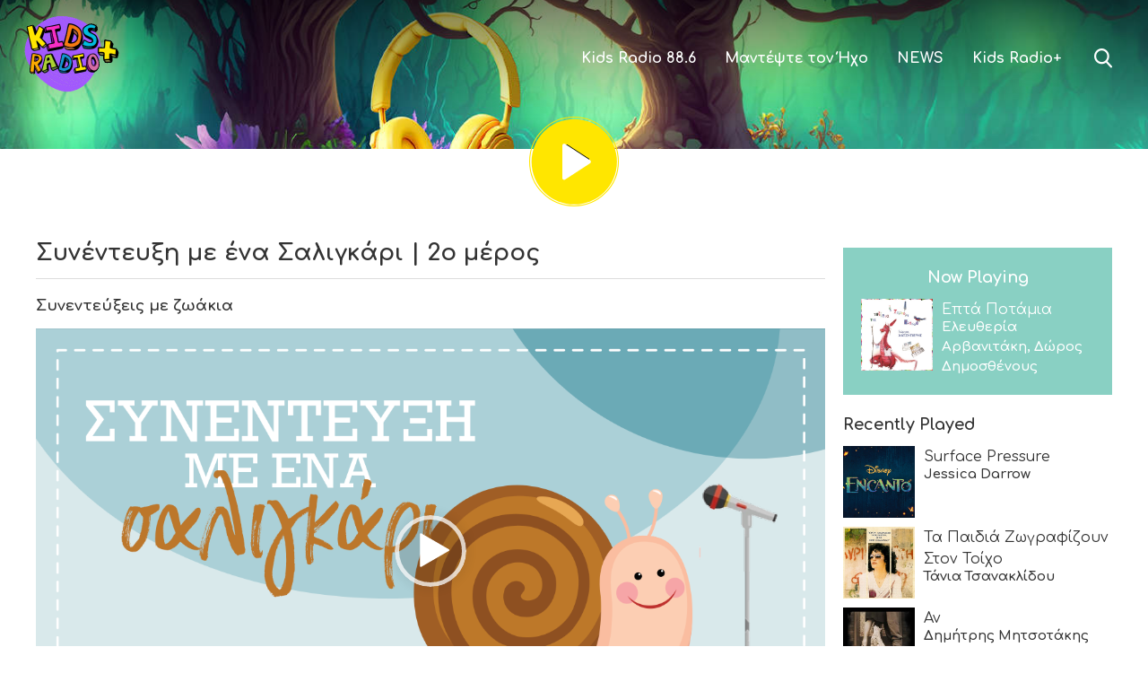

--- FILE ---
content_type: text/html; charset=UTF-8
request_url: https://www.kidsradio.com/podcasts/synentefxis-me-zoakia/episode/synenteyksi-me-ena-saligkari-deytero-meros/
body_size: 14816
content:
<!DOCTYPE HTML>
<html lang="el">
<head>
    <meta http-equiv="Content-Type" content="text/html; charset=utf-8">
<title>Συνέντευξη με ένα Σαλιγκάρι | 2ο μέρος - Συνεντεύξεις με ζωάκια - Kidsradio.com</title>
<meta name="description" content="Ακούστε το δεύτερο μέρος της αποκλειστικής συνέντευξης που έδωσε το Σαλιγκάρι στη Φανή!">
<meta name="keywords" content="παιδικό ραδιόφωνο, παιδικά παραμύθια, παιδικές ιστορίες, παιδικά τραγούδια, ραδιόφωνο για παιδιά, νανουρίσματα, lullubies, παραμύθια, αγγλικά παραμύθια, παιδιά, μωρά, βρεφική ηλικία, άρθρα για παιδιά, παιδικα τραγουδια, παιδικες ιστοριες, ραδιοφωνο για παιδια, αχ κουνελακι, ηταν ενας γαιδαρος, το ελεφαντακι, δεληβοριας, youtube, κουιζ για παιδια, γριφοι για παιδια, παραμυθια για παιδια, παιδικα παρτυ, παρτι, παρτυ, παπαγαλος, παιδική μουσική ">
<meta name="robots" content="noodp, noydir">

<!-- Facebook -->
<meta property="og:url" content="https://www.kidsradio.com/podcasts/synentefxis-me-zoakia/episode/synenteyksi-me-ena-saligkari-deytero-meros/">
<meta property="og:title" content="Συνέντευξη με ένα Σαλιγκάρι | 2ο μέρος - Συνεντεύξεις με ζωάκια">
<meta property="og:image:url" content="https://mmo.aiircdn.com/342/65db16e8b257e.png">
<meta property="og:image:width" content="1280">
<meta property="og:image:height" content="720">
<meta property="og:image:type" content="image/png">
<meta property="og:description" content="Ακούστε το δεύτερο μέρος της αποκλειστικής συνέντευξης που έδωσε το Σαλιγκάρι στη Φανή!">
<meta property="og:site_name" content="Kidsradio.com">
<meta property="og:type" content="article">

<!-- X.com -->
<meta name="twitter:card" content="summary">
<meta name="twitter:title" content="Συνέντευξη με ένα Σαλιγκάρι | 2ο μέρος - Συνεντεύξεις με ζωάκια">
<meta name="twitter:description" content="Ακούστε το δεύτερο μέρος της αποκλειστικής συνέντευξης που έδωσε το Σαλιγκάρι στη Φανή!">
<meta name="twitter:image" content="https://mmo.aiircdn.com/342/65db16e8b257e.png">


<!-- Icons -->
<link rel="icon" href="https://mmo.aiircdn.com/342/668501ca5c1c0.png">
<link rel="apple-touch-icon" href="https://mmo.aiircdn.com/342/668501ca5c1c0.png">


<!-- Common CSS -->
<link type="text/css" href="https://c.aiircdn.com/fe/css/dist/afe-f98a36ef05.min.css" rel="stylesheet" media="screen">

<!-- Common JS -->
<script src="https://code.jquery.com/jquery-3.4.1.min.js"></script>
<script src="https://c.aiircdn.com/fe/js/dist/runtime.5b7a401a6565a36fd210.js"></script>
<script src="https://c.aiircdn.com/fe/js/dist/vendor.f6700a934cd0ca45fcf8.js"></script>
<script src="https://c.aiircdn.com/fe/js/dist/afe.10a5ff067c9b70ffe138.js"></script>

<script>
gm.properties = {"site_id":"702","page_id":null,"page_path_no_tll":"\/podcasts\/synentefxis-me-zoakia\/episode\/synenteyksi-me-ena-saligkari-deytero-meros\/","service_id":"3730","location_id":0,"location_slug":"default","content_location_slug":"default","content_location_id":0};
</script>

    <meta name="viewport" content="width=device-width, minimum-scale=1.0, initial-scale=1.0">
    <link rel="stylesheet" href="https://a.aiircdn.com/d/c/2030-qtid5ydyprvyd2.css" />
    <script src="//ajax.googleapis.com/ajax/libs/webfont/1/webfont.js"></script>
    <script src="https://a.aiircdn.com/d/j/2031-0yv9jkj4dir5iq.js"></script>

            <link rel="preconnect" href="https://fonts.gstatic.com">
        <link href="https://fonts.googleapis.com/css2?family=Comfortaa:wght@300;400;500;600;700&display=swap" rel="stylesheet">
    
<script async src="//cdn.orangeclickmedia.com/tech/kidsradio.com/ocm.js"></script>
<script async src="//securepubads.g.doubleclick.net/tag/js/gpt.js"></script>
<script>
    if (window.location.href.includes('/podcasts/giortina-paramythia')) {
        window.location.href = 'https://kidsradioplus.com/'
    }

    // Disable context menu in plus html videos
    window.addEventListener('DOMContentLoaded', () => {
      if (window.location.href.includes('/podcasts/kidsradioplus-')) {
        let videoElements = document.querySelectorAll('video')
        console.log('videoElements', videoElements)
        if (videoElements) {
          videoElements.forEach((ve) => {
            ve.addEventListener("contextmenu", (event) => {
              event.preventDefault()
            })
          })
        }
      }
    })
    
    window.OCM = window.OCM || {};
    window.OCM.adblocked = true;
</script>
<script data-cmp-script type="text/plain">
	window.OCM.adblocked = false;
    
    (function detectAdblockWithInvalidURL(callback) {
      var flaggedURL = '//pagead2.googlesyndication.com/pagead/js/adsbygoogle.js';

      if (window.fetch) {
        var request = new Request(flaggedURL, {
          method: 'HEAD',
          mode: 'no-cors',
        });
        fetch(request)
          .then(function(response) {
            console.log('response.status', response.status);
            if (!response.status) {
              callback(false);
            }
          })
          .catch(function(error) {
            console.log('catch', error);
            callback(true);
          });
      } else {
        var http = new XMLHttpRequest();
        http.open('HEAD', flaggedURL, false);

        try {
          http.send();
        } catch (err) {
          callback(true);
        }

        if (!http.status) {
          callback(false);
        }
      }
    })(function(usingAdblock) {
    	window.OCM.adblockChecked = true;
        window.OCM.adblocked = usingAdblock;
    })
</script>
<script>
	googletag = window.googletag || {cmd: []};

  	googletag.cmd.push(function() {
    	googletag.pubads().enableSingleRequest();
    	googletag.pubads().setCentering(true);
    	googletag.pubads().collapseEmptyDivs(true);
        
        var page = new URL(window.location);
        googletag.pubads().setTargeting('frontstage_website', [page.host]);
        var paths = page.pathname.split('/');
        var path_tar = [];
        paths = paths.filter(String);
        for (var path of paths) {
            path_tar.push(path.substring(0, 39))
        }
        googletag.pubads().setTargeting('frontstage_path', path_tar);
        googletag.pubads().setTargeting('frontstage_page', [page.pathname.substring(1, 40)]);
        
    	googletag.enableServices();
  	});
</script>

<!-- Google Tag Manager -->
<script>(function(w,d,s,l,i){w[l]=w[l]||[];w[l].push({'gtm.start':
new Date().getTime(),event:'gtm.js'});var f=d.getElementsByTagName(s)[0],
j=d.createElement(s),dl=l!='dataLayer'?'&l='+l:'';j.async=true;j.src=
'https://www.googletagmanager.com/gtm.js?id='+i+dl;f.parentNode.insertBefore(j,f);
})(window,document,'script','dataLayer','GTM-PG475FD');</script>
<!-- End Google Tag Manager -->

<!-- Global site tag (gtag.js) - Google Analytics -->
<!-- <script data-cmp-src="https://www.googletagmanager.com/gtag/js?id=UA-39506102-6"></script>
<script>
  window.dataLayer = window.dataLayer || [];
  function gtag(){dataLayer.push(arguments);}
  gtag('js', new Date());

  gtag('config', 'UA-39506102-6');
</script> -->

<style>
    #simple-popup{position:fixed;top:0;bottom:0;left:0;right:0;z-index:100001}.simple-popup-content{position:absolute;left:50%;top:50%;-webkit-transform:translate(-50%,-50%);-ms-transform:translate(-50%,-50%);transform:translate(-50%,-50%);max-height:100%;max-width:100%;z-index:100002;overflow:auto}.simple-popup-content .close{position:absolute;right:0;top:0}.simple-popup-content .close::before{display:inline-block;text-align:center;content:"\00d7";font-size:40px;color:#fff;width:40px;line-height:40px}.simple-popup-content .close:hover{cursor:hand;cursor:pointer}.simple-popup-content .close:hover::before{color:grey}#simple-popup-backdrop,.simple-popup-backdrop-content{position:fixed;top:0;bottom:0;left:0;right:0;z-index:100000}#simple-popup,#simple-popup-backdrop,#simple-popup-backdrop.hide-it,#simple-popup.hide-it{-webkit-transition-property:opacity;-moz-transition-property:opacity;-ms-transition-property:opacity;-o-transition-property:opacity;transition-property:opacity}#simple-popup-backdrop.hide-it,#simple-popup.hide-it{opacity:0}#simple-popup,#simple-popup-backdrop{opacity:1}
    @media only screen and (max-width: 767px) {
        .simple-popup-content {left:calc((100% - 300px) /2) !important; top:calc((100% - 600px)/2) !important; max-height:100% !important; transform: translate(calc((100% - 300px) /2), calc((100% - 600px)/2)) !important}
    }
    @media only screen and (min-width: 768px) {
        .simple-popup-content {left:calc((100% - 728px) /2) !important; top:calc((100% - 546px)/2) !important; max-height:100% !important; transform: translate(calc((100% - 728px) /2), calc((100% - 546px)/2)) !important}
    }
</style>
<script>
    !function(t){"use strict";t.fn.simplePopup=function(n){function e(){return o(),v=i(),k=r(),a(),g}function o(){if("auto"!==w.type&&"data"!==w.type&&"html"!==w.type)throw new Error('simplePopup: Type must me "auto", "data" or "html"');if(w.backdrop>1||w.backdrop<0)throw new Error('simplePopup: Please enter a "backdrop" value <= 1 of >= 0');if(w.fadeInDuration<0||Number(w.fadeInDuration)!==w.fadeInDuration)throw new Error('simplePopup: Please enter a "fadeInDuration" number >= 0');if(w.fadeOutDuration<0||Number(w.fadeOutDuration)!==w.fadeOutDuration)throw new Error('simplePopup: Please enter a "fadeOutDuration" number >= 0')}function i(){if("html"===w.type)return"html";if("data"===w.type)return"data";if("auto"===w.type){if(g.data("content"))return"data";if(t(w.htmlSelector).length)return"html";throw new Error('simplePopup: could not determine type for "type: auto"')}return!1}function r(){if("html"===v){if(!w.htmlSelector)throw new Error('simplePopup: for "type: html" the "htmlSelector" option must point to your popup html');if(!t(w.htmlSelector).length)throw new Error('simplePopup: the "htmlSelector": "'+w.htmlSelector+'" was not found');return t(w.htmlSelector).html()}if("data"===v){if(k=g.data("content"),!k)throw new Error('simplePopup: for "type: data" the "data-content" attribute can not be empty');return k}return!1}function a(){w.backdrop&&l(),w.escapeKey&&m(),p()}function p(){var n=t("<div/>",{class:"simple-popup-content",html:k}),e=t("<div/>",{id:"simple-popup",class:"hide-it"});if(w.inlineCss&&(n.css("width",w.width),n.css("height",w.height),n.css("background",w.background)),u(e),w.closeCross){var o=t("<div/>",{class:"close"});c(o),n.append(o)}e.append(n),w.beforeOpen(e),t("body").append(e),setTimeout(function(){var n=t("#simple-popup");w.inlineCss&&(n=b(n,w.fadeInTimingFunction),n=y(n,w.fadeInDuration)),n.removeClass("hide-it")});var i=setInterval(function(){"1"===t("#simple-popup").css("opacity")&&(clearInterval(i),w.afterOpen(e))},100)}function s(){var n=t("#simple-popup");w.beforeClose(n),w.inlineCss&&(n=b(n,w.fadeOutTimingFunction),n=y(n,w.fadeOutDuration)),t("#simple-popup").addClass("hide-it");var e=setInterval(function(){"0"===t("#simple-popup").css("opacity")&&(t("#simple-popup").remove(),clearInterval(e),w.afterClose())},100);w.backdrop&&d(),w.escapeKey&&h()}function u(n){t(n).on("click",function(n){"simple-popup"===t(n.target).prop("id")&&s()})}function c(n){t(n).on("click",function(t){s()})}function l(){f()}function d(){var n=t("#simple-popup-backdrop");w.inlineCss&&(n=b(n,w.fadeOutTimingFunction),n=y(n,w.fadeOutDuration)),n.addClass("hide-it");var e=setInterval(function(){"0"===t("#simple-popup-backdrop").css("opacity")&&(t("#simple-popup-backdrop").remove(),clearInterval(e))},100)}function f(){var n=t("<div/>",{class:"simple-popup-backdrop-content"}),e=t("<div/>",{id:"simple-popup-backdrop",class:"hide-it"});w.inlineCss&&(n.css("opacity",w.backdrop),n.css("background",w.backdropBackground)),e.append(n),t("body").append(e),setTimeout(function(){var n=t("#simple-popup-backdrop");w.inlineCss&&(n=b(n,w.fadeInTimingFunction),n=y(n,w.fadeInDuration)),n.removeClass("hide-it")})}function m(){t(document).on("keyup.escapeKey",function(t){27===t.keyCode&&s()})}function h(){t(document).unbind("keyup.escapeKey")}function b(t,n){return t.css("-webkit-transition-timing-function",n),t.css("-moz-transition-timing-function",n),t.css("-ms-transition-timing-function",n),t.css("-o-transition-timing-function",n),t.css("transition-timing-function",n),t}function y(t,n){return t.css("-webkit-transition-duration",n+"s"),t.css("-moz-transition-duration",n+"s"),t.css("-ms-transition-duration",n+"s"),t.css("-o-transition-duration",n+"s"),t.css("transition-duration",n+"s"),t}var k,v,g=this,w=t.extend({type:"auto",htmlSelector:null,width:"auto",height:"auto",background:"#fff",backdrop:.7,backdropBackground:"#000",inlineCss:!0,escapeKey:!0,closeCross:!0,fadeInDuration:.3,fadeInTimingFunction:"ease",fadeOutDuration:.3,fadeOutimingFunction:"ease",beforeOpen:function(){},afterOpen:function(){},beforeClose:function(){},afterClose:function(){}},n);this.selector;return e()}}(jQuery);
</script>

<script>
    var standalone = window.navigator.standalone,
      userAgent = window.navigator.userAgent.toLowerCase(),
      safari = /safari/.test(userAgent),
      ios = /iphone|ipod|ipad/.test(userAgent),
      popper = true;

    /*if (ios) {
      if (!standalone && safari) {
        // Safari
      } else if (!standalone && !safari) {
        // iOS webview
        popper = false;
      };
    } else {
      if (userAgent.includes('wv')) {
        // Android webview
        popper = false;
      } else {
        // Chrome
      }
    };*/
    
    function ocmGetParameterByName(name, url) {
        if (!url) url = window.location.href;
        name = name.replace(/[\[\]]/g, '\\$&');
        var regex = new RegExp('[?&]' + name + '(=([^&#]*)|&|#|$)'),
            results = regex.exec(url);
        if (!results) return null;
        if (!results[2]) return '';

        return decodeURIComponent(results[2].replace(/\+/g, ' '));
    }
    
    // Autoplay links
    function autoplay() {
        //Check if we are in podcasts page
        var in_pods = document.querySelector('.aiir-podcasts--series');
        if (in_pods) {
            var podlinks = document.querySelectorAll('.js-pod-eps-cont li > a.gm-sec-title');
            Array.from(podlinks).forEach(function(podlink) {
                podlink.href = podlink.href + '?autoplay=1';
            });
        }
    }
    
    // Autodia footer link
    function autodia() {
        var span = document.createElement('span');
        span.classList.add('c-page-footer__copyright');
        
        var link = document.createElement('a');
        link.setAttribute('target', '_blank');
        link.setAttribute('title', 'ΑΥΤΟΔΙΑΧΕΙΡΗΣΗ (AUTODIA)');
        link.text = "ΑΥΤΟΔΙΑΧΕΙΡΗΣΗΣ (AUTODIA)";
        link.href = "https://www.autodia.gr/";
        span.append(link);
        span.innerHTML = 'To site έχει την άδεια της ' + span.innerHTML;
        
        span.style = 'font-size:14px';
        
        var footer = document.querySelector('footer');
        if (footer) {
        	footer.appendChild(span);
        }
    }
    
    if (/loaded|complete|interactive/.test(document.readyState)) {
        //autoplay();
        autodia();
    } else {
        document.addEventListener('DOMContentLoaded', function () {
            //autoplay();
            autodia();
        });
    }
    
    function popapp() {
        if (window.outerWidth < 768) {
            var options = {
                type: 'html',
                htmlSelector: '#popapp_mobile',
                escapeKey: true,
                fadeInDuration: 1.0
            };
            var img = document.querySelector('#popapp_mobile img');

            img.src = 'https://cdn.orangeclickmedia.com/frontstage/assets/kidsradio/krf25_adaptations_PopUp_App.png'
        } else {
            var options = {
                type: 'html',
                htmlSelector: '#popapp_desktop',
                escapeKey: true,
                fadeInDuration: 1.0
            };
            var img = document.querySelector('#popapp_desktop img');
            img.src = 'https://cdn.orangeclickmedia.com/frontstage/assets/kidsradio/krf25_adaptations_PopUp_Site.png'
        }

        $(this).simplePopup(options);
    }
    
    //if (ocmGetParameterByName('pop', null)) {
        window.setTimeout(function() {
            if (window.localStorage && popper) {
                var nextPopup = localStorage.getItem( 'popitappkids' );
                // Per user
                // if (nextPopup) {
                //    return;
                // }
                
                // Per day
                if (nextPopup > new Date()) {
                   return;
                }
                var expires = new Date();
                expires = expires.setHours(expires.getHours() + 24);
                localStorage.setItem( 'popitappkids', expires );
                
                //popapp();
            }
        }, 3000);
    //}
    
    function popHide() {
        var backdrop = document.getElementById('simple-popup-backdrop');
        var pop = document.getElementById('simple-popup');
        if (pop && backdrop) {
            pop.classList.add('hide-it');
            backdrop.classList.add('hide-it');
        }
    }
</script>

<style>
    .js-pod-eps-cont .gm-sec-meta { display:none !important }
    .aiir-podcasts--series h2:nth-of-type(1) {display:none !important}
    .aiir-podcasts--episode h2:last-of-type {display:none !important}
    .aiir-podcasts-sub-list, .aiir-podcasts--series .aiir-podcasts-sub-list {display:none !important}
</style>

<!-- Adform Tracking Code BEGIN -->

<script type="text/javascript">

    window._adftrack = Array.isArray(window._adftrack) ? window._adftrack : (window._adftrack ? [window._adftrack] : []);

    window._adftrack.push({

        HttpHost: 'track.adform.net',

        pm: 3190948,

        divider: encodeURIComponent('|'),

        pagename: encodeURIComponent('WebsiteName|SectionName|SubSection|PageName')

    });

    (function () { var s = document.createElement('script'); s.type = 'text/javascript'; s.async = true; s.src = 'https://s2.adform.net/banners/scripts/st/trackpoint-async.js'; var x = document.getElementsByTagName('script')[0]; x.parentNode.insertBefore(s, x); })();

 

</script>

<noscript>

    <p style="margin:0;padding:0;border:0;">

        <img src="https://track.adform.net/Serving/TrackPoint/?pm=3190948&ADFPageName=WebsiteName|SectionName|SubSection|PageName&ADFdivider=|" width="1" height="1" alt="" />

    </p>

</noscript>

<!-- Adform Tracking Code END -->
<link rel="stylesheet" type="text/css" href="https://c.aiircdn.com/mediaelement/d/me-a6265efa5c.min.css" />
</head>
<body data-controller="ads">

<div class="c-nav-overspill  js-top-nav  js-slide-move">
    <ul></ul>
</div>

<div class="c-site-overlay  js-site-overlay"></div>

<div class="c-site-wrapper  js-slide-move">
    <div class="o-wrapper js-takeover-wrap"></div>
    <div class="c-ad c-billboard js-spacing-on-load"><div class="gm-adpos" 
     data-ads-target="pos" 
     data-pos-id="6696" 
     id="ad-pos-6696"
 ></div></div>
    <header class="c-page-head c-page-head--pages">
        <div class="c-page-head__top">
            <div class="dv-grid u-flex">
                <div class="dv-grid__item u-flex__item">
                    <div class="c-logo-wrapper">
                        <a href="/"><img class="c-logo" src="https://mmo.aiircdn.com/342/6852c4fa42db1.gif" alt="Kidsradio.com"></a>
                        <div class="c-logo-wrapper__inner">
                                                                                        <div class="c-locations js-location-holder">
                                    <button class="c-locations__button  js-location-button" type="button">

                                        <svg class="c-locations__icon" xmlns="http://www.w3.org/2000/svg" viewBox="0 0 18 18">
                                            <path fill="#FFF" fill-rule="nonzero" d="M9 18a8.8 8.8 0 0 0 8.7-8.7A8.8 8.8 0 0 0 9 .6C7.4.5 6 .8 4.6 1.6A8.8 8.8 0 0 0 .3 9.3 8.8 8.8 0 0 0 9 18Zm1.7-11.8H7.3c.4-1.6 1-2.8 1.7-3.9.7 1 1.3 2.3 1.7 3.9Zm4.6 0h-3a14 14 0 0 0-1.2-3.7 7.1 7.1 0 0 1 4.2 3.7Zm-9.7 0h-3A7.2 7.2 0 0 1 7 2.5c-.6 1.1-1 2.3-1.3 3.7ZM16 10.7h-3.3V7.8h3.3c.2 1 .2 2 0 2.9Zm-5 0H7.1V7.8h3.8v2.9Zm-5.5 0H2.1c-.2-1-.2-2 0-2.9h3.3v2.9ZM9 16.2a10 10 0 0 1-1.6-3.9h3.2A10 10 0 0 1 9 16.2ZM6.9 16a7.1 7.1 0 0 1-4.2-3.7h3c.2 1.4.6 2.6 1.2 3.7Zm4.2 0c.6-1.1 1-2.3 1.3-3.7h3A7.2 7.2 0 0 1 11 16ZM9 18a8.8 8.8 0 0 0 8.7-8.7A8.8 8.8 0 0 0 9 .6C7.4.5 6 .8 4.6 1.6A8.8 8.8 0 0 0 .3 9.3 8.8 8.8 0 0 0 9 18Zm1.7-11.8H7.3c.4-1.6 1-2.8 1.7-3.9.7 1 1.3 2.3 1.7 3.9Zm4.6 0h-3a14 14 0 0 0-1.2-3.7 7.1 7.1 0 0 1 4.2 3.7Zm-9.7 0h-3A7.2 7.2 0 0 1 7 2.5c-.6 1.1-1 2.3-1.3 3.7ZM16 10.7h-3.3V7.8h3.3c.2 1 .2 2 0 2.9Zm-5 0H7.1V7.8h3.8v2.9Zm-5.5 0H2.1c-.2-1-.2-2 0-2.9h3.3v2.9ZM9 16.2a10 10 0 0 1-1.6-3.9h3.2A10 10 0 0 1 9 16.2ZM6.9 16a7.1 7.1 0 0 1-4.2-3.7h3c.2 1.4.6 2.6 1.2 3.7Zm4.2 0c.6-1.1 1-2.3 1.3-3.7h3A7.2 7.2 0 0 1 11 16Z"/>
                                        </svg>

                                        
                                        <span class="c-locations__button-text">Choose your language</span>

                                    </button>

                                    <ul class="o-list c-locations__list js-location-list">
                                        <li class="o-list__item c-locations__list-item"><a href="/english/podcasts/synentefxis-me-zoakia/episode/synenteyksi-me-ena-saligkari-deytero-meros/" data-id="2" data-slug="english" class="c-locations__link">English</a></li><li class="o-list__item c-locations__list-item"><a href="/greek/podcasts/synentefxis-me-zoakia/episode/synenteyksi-me-ena-saligkari-deytero-meros/" data-id="1" data-slug="greek" class="c-locations__link">Greek</a></li>
                                    </ul>
                                </div>
                                                    </div>
                    </div>
                </div><!--
                     --><div class="dv-grid__item u-flex__item c-nav-primary-flexwrapper">
                    <div class="c-nav-primary-wrapper js-nav-primary-wrapper">
                        <nav class="c-nav-primary js-nav-primary">
                            <h2 class="hide"><a href="/">Navigation</a></h2>
                            <ul class="global-nav-top"><li class="nav--kids-radio-88-6 "><div><a href="/kids-radio-88-6/">
                    Kids Radio 88.6
                </a></div><ul><li><a href="/kids-radio-88-6/" target="_blank">
                                Πρόγραμμα
                            </a></li><li><a href="/kids-radio-88-6/fani-edo/">
                                Φανή εδώ! 
                            </a></li><li><a href="/kids-radio-88-6/nikos-edo/">
                                Νίκος εδώ! 
                            </a></li><li><a href="/kids-radio-88-6/mia-edw/">
                                Mία εδώ! 
                            </a></li><li><a href="https://www.kidsradio.com/podcasts/kids-free-zone-5-minute-mum/" target="_blank">
                                Kids Free Nights Podcast 
                            </a></li><li><a href="/club/" target="_blank">
                                Kids Radio Club 
                            </a></li><li><a href="https://www.kidsradio.com/contact-about/" target="_blank">
                                About / Contact 
                            </a></li></ul></li><li class="nav--mantepste-ton-icho "><div><a href="/mantepste-ton-icho/">
                    Μαντέψτε τον Ήχο 
                </a></div><ul><li><a href="/mantepste-ton-icho/">
                                Μαντέψτε τον Ήχο
                            </a></li></ul></li><li class="nav--news1 "><div><a href="/news1/">
                    NEWS
                </a></div><ul><li><a href="/news1/">
                                News
                            </a></li></ul></li><li class="nav--kids-radio-plus-nes "><div><a href="https://www.kidsradio.com/podcasts/kidsradioplus-audiobooks/">
                    Kids Radio+
                </a></div><ul><li><a href="https://www.kidsradio.com/podcasts/kidsradioplus-audiobooks/" target="_blank">
                                Audiobooks (ηχητικά βιβλία)
                            </a></li><li><a href="https://www.kidsradio.com/podcasts/kidsradioplus-podcasts/" target="_blank">
                                Podcasts 
                            </a></li><li><a href="https://www.kidsradio.com/videos/?_=37195" target="_blank">
                                Videos 
                            </a></li><li><a href="/kids-radio-plus-nes/online-radios/">
                                Online Radios
                            </a></li><li><a href="https://kidsradioplus.com/login" target="_blank">
                                Login 
                            </a></li></ul></li></ul>
                            <button type="button" class="c-search-toggle  js-search-toggle">Toggle Search Visibility</button>
                        </nav>
                    </div>
                    <button class="c-nav-toggle  js-toggle-navigation" type="button">
                        <div class="c-nav-icon">
                            <i class="c-nav-toggle__line"></i><i class="c-nav-toggle__line"></i><i class="c-nav-toggle__line"></i>
                        </div>
                        <span class="c-nav-toggle__title">Menu</span>
                    </button>
                                    </div>
            </div>
        </div>
        <div class="c-page-head__main">
                        <a href="/player/"
               target="_blank"
               data-popup-size=""
               class="c-listen-live">

                <svg width="187" height="187" viewBox="0 0 187 187" xmlns="http://www.w3.org/2000/svg" xmlns:xlink="http://www.w3.org/1999/xlink">
                    <defs>
                        <filter x="-.8%" y="2.3%" width="96.3%" height="94.2%" filterUnits="objectBoundingBox" id="a">
                            <feOffset dy="-1" in="SourceAlpha" result="shadowOffsetOuter1"/>
                            <feColorMatrix values="0 0 0 0 0 0 0 0 0 0 0 0 0 0 0 0 0 0 1 0" in="shadowOffsetOuter1"/>
                        </filter>
                        <path d="M74.182 56.023l51.667 33.624a4 4 0 010 6.706l-51.667 33.624A4 4 0 0168 126.624V59.376a4 4 0 016.182-3.353z" id="b"/>
                    </defs>
                    <g transform="translate(1 1)" fill="none" fill-rule="evenodd">
                        <circle fill="#592783" cx="93" cy="93" r="89"/>
                        <circle stroke="#592783" stroke-width="2" cx="92.5" cy="92.5" r="92.5"/>
                        <use fill="#000" filter="url(#a)" xlink:href="#b"/>
                        <use fill="#FFF" xlink:href="#b"/>
                    </g>
                </svg>
            </a>
                    </div>
    </header><!-- End of header -->

    <section class="c-page-main c-page-main--pages">
        <div class="o-wrapper">
            <div class="dv-grid">
                <div class="dv-grid__item dv-grid__item--flex-300">
                                            

                        
                    
                    <h1 class="o-headline">Συνέντευξη με ένα Σαλιγκάρι | 2ο μέρος</h1>
                    <div class="s-page">
                        
<div class="aiir-podcasts aiir-podcasts--episode">

    <h2 class="aiir-podcasts__episode-subhead">Συνεντεύξεις με ζωάκια</h2>

    
    <div class="aiir-media-player "
         data-controller="media-player">

        
            
                <video width="640" height="360" style="max-width:100%;" preload="none" playsinline data-request-url="/podcasts/record_request/?podcast_id=3150&amp;ep_id=251076">
                    <source src="https://mmo.aiircdn.com/342/6391a8c0e8d7a.mp3" >
                    <link href="https://mmo.aiircdn.com/342/65db16e8b257e.png" rel="audioposter">
                </video>

            
        
    </div>



    <ul class="gm-actions">
        <li>
            <a href="/podcasts/synentefxis-me-zoakia/" class="icon icon-home s-icon-only">Αρχική σελίδα Podcast</a>
        </li>
        <li>
            <a href="https://www.kidsradio.com/podcasts/synentefxis-me-zoakia/395.mp3" class="icon icon-download" download target="_blank">Κατέβασμα επεισοδίου</a>
        </li>
    </ul>


    <p>
        Πέμπτη, 8 Δεκεμβρίου 2022 - 5 λεπτά
    </p>

            <p><span style="font-size:16px;">&Tau;&omicron; &Sigma;&alpha;&lambda;&iota;&gamma;&kappa;ά&rho;&iota; έ&chi;&epsilon;&iota; &pi;&omicron;&lambda;&lambda;ά &nu;&alpha; &mu;&omicron;&iota;&rho;&alpha;&sigma;&tau;&epsilon;ί &mu;&epsilon; &tau;&omicron; &kappa;&omicron;&iota;&nu;ό &tau;&omicron;&upsilon; kidsradio.com: &tau;&eta; &phi;&iota;&lambda;&omicron;&sigma;&omicron;&phi;ί&alpha; &tau;&omicron;&upsilon; &gamma;&iota;&alpha; &tau;&eta; &zeta;&omega;ή, &tau;&iota;&sigmaf; &sigma;&chi;&omicron;&lambda;&iota;&kappa;έ&sigmaf; &tau;&omicron;&upsilon; &pi;&epsilon;&rho;&iota;&pi;έ&tau;&epsilon;&iota;&epsilon;&sigmaf; &kappa;&alpha;&iota; έ&nu;&alpha;&nu; &delta;&iota;&alpha;&phi;&omicron;&rho;&epsilon;&tau;&iota;&kappa;ό &tau;&rho;ό&pi;&omicron; &nu;&alpha; &beta;&lambda;έ&pi;&epsilon;&iota; &tau;&alpha; &pi;&rho;ά&gamma;&mu;&alpha;&tau;&alpha;. &Delta;&epsilon;&nu; &theta;&alpha; &mu;&omicron;&iota;&rho;&alpha;&sigma;&tau;&epsilon;ί &pi;&omicron;&tau;έ, ό&mu;&omega;&sigmaf;, &tau;&omicron; &kappa;&alpha;&beta;&omicron;ύ&kappa;&iota; &tau;&omicron;&upsilon;.&nbsp;</span></p>

<p><b>&Alpha;&Kappa;&Omicron;&Upsilon;&Sigma;&Tau;&Epsilon; &Tau;&Omicron; &Pi;&Rho;&Omega;&Tau;&Omicron; &Mu;&Epsilon;&Rho;&Omicron;&Sigma; &Tau;&Eta;&Sigma; &Sigma;&Upsilon;&Nu;&Epsilon;&Nu;&Tau;&Epsilon;&Upsilon;&Xi;&Eta;&Sigma; <a href="https://www.kidsradio.com/podcasts/synentefxis-me-zoakia/episode/synenteyksi-me-ena-saligkari-proto-meros/">&Epsilon;&Delta;&Omega;</a>&nbsp;</b></p>

<p><b>&Gamma;&Iota;&Alpha; &Pi;&Epsilon;&Rho;&Iota;&Sigma;&Sigma;&Omicron;&Tau;&Epsilon;&Rho;&Epsilon;&Sigma; &Sigma;&Upsilon;&Nu;&Epsilon;&Nu;&Tau;&Epsilon;&Upsilon;&Xi;&Epsilon;&Iota;&Sigma; &Mu;&Epsilon; &Zeta;&Omega;&Alpha;&Kappa;&Iota;&Alpha; <a href="https://www.kidsradio.com/podcasts/synentefxis-me-zoakia/">&Epsilon;&Delta;&Omega;</a></b></p>

<p>&nbsp;</p>

<p>&nbsp;</p>
    
    
    
    <h2>Εγγραφή στο podcast</h2>

    <ul class="aiir-podcasts-sub-list"
        data-controller="podcast-subscribe">
                <li class="aiir-podcasts-sub-list__item"
            data-podcast-subscribe-target="item"
            data-os="ios"
            style="display:none">
            <a href="pcast://www.kidsradio.com/podcasts/12.xml" class="aiir-podcasts-sub-button" target="_blank">
                <img class="aiir-podcasts-sub-button__icon" alt="" src="https://i.aiircdn.com/podcast/apple-podcasts.svg" />
                <span class="aiir-podcasts-sub-button__label">Apple Podcasts</span>
            </a>
        </li>

                <li class="aiir-podcasts-sub-list__item"
            data-podcast-subscribe-target="item"
            data-os="desktop">
            <a href="podcast://www.kidsradio.com/podcasts/12.xml" class="aiir-podcasts-sub-button" target="_blank">
                <img class="aiir-podcasts-sub-button__icon" alt="" src="https://i.aiircdn.com/podcast/apple-podcasts.svg" />
                <span class="aiir-podcasts-sub-button__label">Apple Podcasts</span>
            </a>
        </li>

        
        <li class="aiir-podcasts-sub-list__item">
            <a href="https://www.kidsradio.com/podcasts/12.xml" class="aiir-podcasts-sub-button" target="_blank">
                <img class="aiir-podcasts-sub-button__icon" alt="" src="https://i.aiircdn.com/podcast/rss.svg" />
                <span class="aiir-podcasts-sub-button__label">RSS Feed</span>
            </a>
        </li>
    </ul>


    
<div class="aiir-share">
    <h2 class="aiir-share__header">Κοινοποίηση</h2>
    <ul class="aiir-share__list">
        <li class="aiir-share__item">
            <a href="https://www.facebook.com/sharer/sharer.php?u=https%3A%2F%2Fwww.kidsradio.com%2Fpodcasts%2Fsynentefxis-me-zoakia%2Fepisode%2Fsynenteyksi-me-ena-saligkari-deytero-meros%2F" 
               class="aiir-share__link aiir-share__link--facebook" 
               data-controller="popup"
               data-action="click->popup#open"
               data-popup-size-param="550x500"
               target="_blank">
                <span class="access">Share on Facebook</span>
                <svg class="aiir-share__icon" viewBox="0 0 24 24" xmlns="http://www.w3.org/2000/svg" fill-rule="evenodd" clip-rule="evenodd" stroke-linejoin="round"><path d="M23.9981 11.9991C23.9981 5.37216 18.626 0 11.9991 0C5.37216 0 0 5.37216 0 11.9991C0 17.9882 4.38789 22.9522 10.1242 23.8524V15.4676H7.07758V11.9991H10.1242V9.35553C10.1242 6.34826 11.9156 4.68714 14.6564 4.68714C15.9692 4.68714 17.3424 4.92149 17.3424 4.92149V7.87439H15.8294C14.3388 7.87439 13.8739 8.79933 13.8739 9.74824V11.9991H17.2018L16.6698 15.4676H13.8739V23.8524C19.6103 22.9522 23.9981 17.9882 23.9981 11.9991Z"></path></svg>
            </a>
        </li>
        <li class="aiir-share__item aiir-share__item--mobile-only">
            <a href="fb-messenger://share?link=https%3A%2F%2Fwww.kidsradio.com%2Fpodcasts%2Fsynentefxis-me-zoakia%2Fepisode%2Fsynenteyksi-me-ena-saligkari-deytero-meros%2F" 
               class="aiir-share__link aiir-share__link--messenger">
                <span class="access">Share on Messenger</span>
                <svg class="aiir-share__icon" viewBox="0 0 16 16" xmlns="http://www.w3.org/2000/svg" fill-rule="evenodd" clip-rule="evenodd" stroke-linejoin="round" stroke-miterlimit="1.414"><path d="M8 0C3.582 0 0 3.316 0 7.407c0 2.332 1.163 4.41 2.98 5.77V16l2.725-1.495c.727.2 1.497.31 2.295.31 4.418 0 8-3.317 8-7.408C16 3.317 12.418 0 8 0zm.795 9.975L6.758 7.802 2.783 9.975l4.372-4.642 2.087 2.173 3.926-2.173-4.373 4.642z" fill-rule="nonzero"></path></svg>
            </a>
        </li>
        <li class="aiir-share__item aiir-share__item--desktop-only">
            <a href="https://www.facebook.com/dialog/send?&app_id=1850503301852189&link=https%3A%2F%2Fwww.kidsradio.com%2Fpodcasts%2Fsynentefxis-me-zoakia%2Fepisode%2Fsynenteyksi-me-ena-saligkari-deytero-meros%2F&redirect_uri=https%3A%2F%2Fwww.kidsradio.com%2Fpodcasts%2Fsynentefxis-me-zoakia%2Fepisode%2Fsynenteyksi-me-ena-saligkari-deytero-meros%2F&display=popup" class="aiir-share__link aiir-share__link--messenger" data-controller="popup" data-action="click->popup#open" data-popup-size-param="645x580" target="_blank">
                <span class="access">Share on Messenger</span>
                <svg class="aiir-share__icon" viewBox="0 0 16 16" xmlns="http://www.w3.org/2000/svg" fill-rule="evenodd" clip-rule="evenodd" stroke-linejoin="round" stroke-miterlimit="1.414"><path d="M8 0C3.582 0 0 3.316 0 7.407c0 2.332 1.163 4.41 2.98 5.77V16l2.725-1.495c.727.2 1.497.31 2.295.31 4.418 0 8-3.317 8-7.408C16 3.317 12.418 0 8 0zm.795 9.975L6.758 7.802 2.783 9.975l4.372-4.642 2.087 2.173 3.926-2.173-4.373 4.642z" fill-rule="nonzero"></path></svg>
            </a>
        </li>
        <li class="aiir-share__item">
            <a href="https://twitter.com/intent/tweet?url=https%3A%2F%2Fwww.kidsradio.com%2Fpodcasts%2Fsynentefxis-me-zoakia%2Fepisode%2Fsynenteyksi-me-ena-saligkari-deytero-meros%2F&text=" 
            class="aiir-share__link aiir-share__link--twitter" 
            data-controller="popup"
            data-action="click->popup#open"
            data-popup-size-param="550x400"
            target="_blank">
                <span class="access">Share on X</span>
                <svg class="aiir-share__icon" role="img" viewBox="0 0 24 24" xmlns="http://www.w3.org/2000/svg"><path d="M18.901 1.153h3.68l-8.04 9.19L24 22.846h-7.406l-5.8-7.584-6.638 7.584H.474l8.6-9.83L0 1.154h7.594l5.243 6.932ZM17.61 20.644h2.039L6.486 3.24H4.298Z"/></svg>
            </a>
        </li>
         <li class="aiir-share__item">
            <a href="https://wa.me/?text=https%3A%2F%2Fwww.kidsradio.com%2Fpodcasts%2Fsynentefxis-me-zoakia%2Fepisode%2Fsynenteyksi-me-ena-saligkari-deytero-meros%2F" 
               class="aiir-share__link aiir-share__link--whatsapp" 
               data-action="share/whatsapp/share">
                <span class="access">Share on Whatsapp</span>
                <svg class="aiir-share__icon" viewBox="0 0 16 16" xmlns="http://www.w3.org/2000/svg" fill-rule="evenodd" clip-rule="evenodd" stroke-linejoin="round" stroke-miterlimit="1.414"><path d="M11.665 9.588c-.2-.1-1.177-.578-1.36-.644-.182-.067-.315-.1-.448.1-.132.197-.514.643-.63.775-.116.13-.232.14-.43.05-.2-.1-.842-.31-1.602-.99-.592-.53-.99-1.18-1.107-1.38-.116-.2-.013-.31.087-.41.09-.09.2-.23.3-.35.098-.12.13-.2.198-.33.066-.14.033-.25-.017-.35-.05-.1-.448-1.08-.614-1.47-.16-.39-.325-.34-.448-.34-.115-.01-.248-.01-.38-.01-.134 0-.35.05-.532.24-.182.2-.696.68-.696 1.65s.713 1.91.812 2.05c.1.13 1.404 2.13 3.4 2.99.476.2.846.32 1.136.42.476.15.91.13 1.253.08.383-.06 1.178-.48 1.344-.95.17-.47.17-.86.12-.95-.05-.09-.18-.14-.38-.23M8.04 14.5h-.01c-1.18 0-2.35-.32-3.37-.92l-.24-.143-2.5.65.67-2.43-.16-.25c-.66-1.05-1.01-2.26-1.01-3.506 0-3.63 2.97-6.59 6.628-6.59 1.77 0 3.43.69 4.68 1.94 1.25 1.24 1.94 2.9 1.94 4.66-.003 3.63-2.973 6.59-6.623 6.59M13.68 2.3C12.16.83 10.16 0 8.03 0 3.642 0 .07 3.556.067 7.928c0 1.397.366 2.76 1.063 3.964L0 16l4.223-1.102c1.164.63 2.474.964 3.807.965h.004c4.39 0 7.964-3.557 7.966-7.93 0-2.117-.827-4.11-2.33-5.608"></path></svg>
            </a>
        </li>
    </ul>
</div>

    
    
</div>

                    </div>
                </div><!--
             --><div class="dv-grid__item dv-grid__item--fix-300">
                                        <section class="c-output c-output--pages">
                        <div class="c-output__nowplaying">
                            <span class="c-output__title">Now Playing</span>
                            <div class="c-output__song">
                                <img src="https://mmo.aiircdn.com/342/5ed8eb3c3c757.jpg" />
                                <div class="c-output__info">
                                    <span class="c-output__songtitle">Επτά Ποτάμια</span>
                                    <span class="c-output__artist">Ελευθερία Αρβανιτάκη, Δώρος Δημοσθένους</span>
                                </div>
                            </div>
                        </div>
                        <div class="c-output__recentlyplayed">
                            <span class="c-output__title">Recently Played</span>
                            <div class="c-output__song">
                                <img src="https://is1-ssl.mzstatic.com/image/thumb/Music126/v4/94/4d/9a/944d9a8d-0549-f537-5706-5b083bd84a7d/21UM1IM38949.rgb.jpg/600x600bb.jpg" />
                                <div class="c-output__info">
                                    <span class="c-output__songtitle">Surface Pressure</span>
                                    <span class="c-output__artist">Jessica Darrow</span>
                                </div>
                            </div><div class="c-output__song">
                                <img src="https://is1-ssl.mzstatic.com/image/thumb/Music126/v4/c3/ae/4c/c3ae4ce6-4bfa-c2aa-e509-842ced1049cf/0731452392527.png/600x600bb.jpg" />
                                <div class="c-output__info">
                                    <span class="c-output__songtitle">Τα Παιδιά Ζωγραφίζουν Στον Τοίχο</span>
                                    <span class="c-output__artist">Τάνια Τσανακλίδου</span>
                                </div>
                            </div><div class="c-output__song">
                                <img src="https://mmo.aiircdn.com/342/5eda4e3b0717f.jpg" />
                                <div class="c-output__info">
                                    <span class="c-output__songtitle">Αν</span>
                                    <span class="c-output__artist">Δημήτρης Μητσοτάκης</span>
                                </div>
                            </div><div class="c-output__song">
                                <img src="https://mmo.aiircdn.com/342/5f684f549cc26.jpg" />
                                <div class="c-output__info">
                                    <span class="c-output__songtitle">I Like To Move It</span>
                                    <span class="c-output__artist">Will.i.am</span>
                                </div>
                            </div>
                        </div>
                    </section><!-- End of wide wrapper and music section -->
                    
                </div>
            </div>
        </div>
    </section>

    
    <footer class="c-page-footer">

        
            <ul class="o-list-inline c-social u-mb--large">
                                <li class="o-list-inline__item">
                    <a href="https://www.facebook.com/kidsradiocom/" target="_blank" class="c-social__item c-social__item--fb">
                        <svg viewBox="0 0 16 16" xmlns="http://www.w3.org/2000/svg" fill-rule="evenodd" clip-rule="evenodd" stroke-linejoin="round" stroke-miterlimit="1.414"><path d="M15.117 0H.883C.395 0 0 .395 0 .883v14.234c0 .488.395.883.883.883h7.663V9.804H6.46V7.39h2.086V5.607c0-2.066 1.262-3.19 3.106-3.19.883 0 1.642.064 1.863.094v2.16h-1.28c-1 0-1.195.48-1.195 1.18v1.54h2.39l-.31 2.42h-2.08V16h4.077c.488 0 .883-.395.883-.883V.883C16 .395 15.605 0 15.117 0" fill-rule="nonzero"/></svg>
                        <span class="u-access">Facebook</span>
                    </a>
                </li><!--
                     --><li class="o-list-inline__item">
                <a href="https://www.instagram.com/kidsradio886" target="_blank" class="c-social__item c-social__item--inst">
                    <svg viewBox="0 0 16 16" xmlns="http://www.w3.org/2000/svg" fill-rule="evenodd" clip-rule="evenodd" stroke-linejoin="round" stroke-miterlimit="1.414"><path d="M8 0C5.827 0 5.555.01 4.702.048 3.85.088 3.27.222 2.76.42c-.526.204-.973.478-1.417.923-.445.444-.72.89-.923 1.417-.198.51-.333 1.09-.372 1.942C.008 5.555 0 5.827 0 8s.01 2.445.048 3.298c.04.852.174 1.433.372 1.942.204.526.478.973.923 1.417.444.445.89.72 1.417.923.51.198 1.09.333 1.942.372.853.04 1.125.048 3.298.048s2.445-.01 3.298-.048c.852-.04 1.433-.174 1.942-.372.526-.204.973-.478 1.417-.923.445-.444.72-.89.923-1.417.198-.51.333-1.09.372-1.942.04-.853.048-1.125.048-3.298s-.01-2.445-.048-3.298c-.04-.852-.174-1.433-.372-1.942-.204-.526-.478-.973-.923-1.417-.444-.445-.89-.72-1.417-.923-.51-.198-1.09-.333-1.942-.372C10.445.008 10.173 0 8 0zm0 1.44c2.136 0 2.39.01 3.233.048.78.036 1.203.166 1.485.276.374.145.64.318.92.598.28.28.453.546.598.92.11.282.24.705.276 1.485.038.844.047 1.097.047 3.233s-.01 2.39-.05 3.233c-.04.78-.17 1.203-.28 1.485-.15.374-.32.64-.6.92-.28.28-.55.453-.92.598-.28.11-.71.24-1.49.276-.85.038-1.1.047-3.24.047s-2.39-.01-3.24-.05c-.78-.04-1.21-.17-1.49-.28-.38-.15-.64-.32-.92-.6-.28-.28-.46-.55-.6-.92-.11-.28-.24-.71-.28-1.49-.03-.84-.04-1.1-.04-3.23s.01-2.39.04-3.24c.04-.78.17-1.21.28-1.49.14-.38.32-.64.6-.92.28-.28.54-.46.92-.6.28-.11.7-.24 1.48-.28.85-.03 1.1-.04 3.24-.04zm0 2.452c-2.27 0-4.108 1.84-4.108 4.108 0 2.27 1.84 4.108 4.108 4.108 2.27 0 4.108-1.84 4.108-4.108 0-2.27-1.84-4.108-4.108-4.108zm0 6.775c-1.473 0-2.667-1.194-2.667-2.667 0-1.473 1.194-2.667 2.667-2.667 1.473 0 2.667 1.194 2.667 2.667 0 1.473-1.194 2.667-2.667 2.667zm5.23-6.937c0 .53-.43.96-.96.96s-.96-.43-.96-.96.43-.96.96-.96.96.43.96.96z"/></svg>
                    <span class="u-access">Instagram</span>
                </a>
            </li><!--
                     --><li class="o-list-inline__item">
                <a href="https://www.youtube.com/channel/UCU1X4BFk5LF3_hZL5XLWdbA" target="_blank" class="c-social__item c-social__item--yt">
                    <svg viewBox="0 0 16 16" xmlns="http://www.w3.org/2000/svg" fill-rule="evenodd" clip-rule="evenodd" stroke-linejoin="round" stroke-miterlimit="1.414"><path d="M0 7.345c0-1.294.16-2.59.16-2.59s.156-1.1.636-1.587c.608-.637 1.408-.617 1.764-.684C3.84 2.36 8 2.324 8 2.324s3.362.004 5.6.166c.314.038.996.04 1.604.678.48.486.636 1.588.636 1.588S16 6.05 16 7.346v1.258c0 1.296-.16 2.59-.16 2.59s-.156 1.102-.636 1.588c-.608.638-1.29.64-1.604.678-2.238.162-5.6.166-5.6.166s-4.16-.037-5.44-.16c-.356-.067-1.156-.047-1.764-.684-.48-.487-.636-1.587-.636-1.587S0 9.9 0 8.605v-1.26zm6.348 2.73V5.58l4.323 2.255-4.32 2.24z"/></svg>
                    <span class="u-access">Youtube</span>
                </a>
            </li><!--
                     --><li class="o-list-inline__item">
                <a href="" target="_blank" class="c-social__item c-social__item--tt">
                    <svg role="img" viewBox="0 0 24 24" xmlns="http://www.w3.org/2000/svg"><path d="M12.525.02c1.31-.02 2.61-.01 3.91-.02.08 1.53.63 3.09 1.75 4.17 1.12 1.11 2.7 1.62 4.24 1.79v4.03c-1.44-.05-2.89-.35-4.2-.97-.57-.26-1.1-.59-1.62-.93-.01 2.92.01 5.84-.02 8.75-.08 1.4-.54 2.79-1.35 3.94-1.31 1.92-3.58 3.17-5.91 3.21-1.43.08-2.86-.31-4.08-1.03-2.02-1.19-3.44-3.37-3.65-5.71-.02-.5-.03-1-.01-1.49.18-1.9 1.12-3.72 2.58-4.96 1.66-1.44 3.98-2.13 6.15-1.72.02 1.48-.04 2.96-.04 4.44-.99-.32-2.15-.23-3.02.37-.63.41-1.11 1.04-1.36 1.75-.21.51-.15 1.07-.14 1.61.24 1.64 1.82 3.02 3.5 2.87 1.12-.01 2.19-.66 2.77-1.61.19-.33.4-.67.41-1.06.1-1.79.06-3.57.07-5.36.01-4.03-.01-8.05.02-12.07z"/></svg>
                    <span class="u-access">TikTok</span>
                </a>
            </li>            </ul>
        
                    <ul class="c-page-footer__list o-list-inline"><li class="o-list-inline__item"><a href="/privacy-policy/" target="_blank">PRIVACY POLICY</a></li>
                <li class="o-list-inline__item"><a href="/terms-and-conditions/" target="_blank">ΟΡΟΙ ΧΡΗΣΗΣ</a></li>
                <li class="o-list-inline__item"><a href="/cookies/" target="_blank">COOKIES</a></li>
                <li class="o-list-inline__item"><a href="/epikoinonia/" target="_blank">ΕΠΙΚΟΙΝΩΝΙΑ</a></li>
                <li class="o-list-inline__item"><a href="https://www.kidsradio.com/company-profile" >COMPANY PROFILE</a></li>
                <li class="o-list-inline__item"><a href="/diafimisteite-sto-kids-radio/" target="_blank">ΔΙΑΦΗΜΙΣΤΕΙΤΕ ΣΤΟ KIDS RADIO 88.6</a></li>
                            </ul>
                <span class="c-page-footer__copyright">&copy; 2026 Frontstage and <a href="https://www.aiir.com" target="_blank" title="Aiir radio website CMS">Aiir</a>.</span>
    </footer>



    <div class="c-modal c-modal--search js-modal js-modal--search">
        <div class="js-modal-close c-modal-close-button">
            <svg width="28" height="27" viewBox="0 0 28 27" xmlns="http://www.w3.org/2000/svg">
                <g stroke="#FFF" stroke-width="2" fill="none" fill-rule="evenodd" stroke-linecap="round">
                    <path d="M1.5 1l24.848 24.848M1.5 26L26.348 1.152"/>
                </g>
            </svg>
        </div>
        <div class="c-search">
            <h2 class="u-access">Search Kidsradio.com</h2>
            <form class="  c-search__form" action="/searchresults/" method="get">
                <div>
                    <label class="access">Search</label>
                    <input class="c-search__input js-search__input" type="text" name="q" placeholder="What are you looking for...?">
                </div>
                <button class="c-btn  c-btn--large c-btn--secondary-fill  c-search__submit" type="submit">Search</button>
            </form>
        </div>
        <div class="js-modal-close c-modal-close"></div>
    </div>

    


</div>

<script>var themeSettings = {"site":"klr"};</script><style>
@media (max-width:767px) {   
    div#qc-cmp2-ui {
        margin-top: initial !important;
    }
    .qc-cmp2-summary-section {
        max-height: 70vh !important;
        overflow-y: auto !important;
    }
    .qc-cmp2-consent-info {
        padding: 20px 30px !important;
    }
 }
</style>
<!-- Google Tag Manager (noscript) -->
<noscript><iframe src="https://www.googletagmanager.com/ns.html?id=GTM-PG475FD"
height="0" width="0" style="display:none;visibility:hidden"></iframe></noscript>
<!-- End Google Tag Manager (noscript) -->

<div id="popapp_desktop" style="position:absolute; left: -1700px; width:728px;height:546px">
  <a href="https://tickets.frontstage.gr/tickets/kidsradio-spooky-festival/kids-radio-spooky-festival-hello-halloween/">
    <image width="768" src="https://cdn.orangeclickmedia.com/frontstage/assets/kidsradio/krf25_adaptations_PopUp_Site.png"/>
  </a>
</div>

<div id="popapp_mobile" style="position:absolute; left: -1700px">
  <a href="https://tickets.frontstage.gr/tickets/kidsradio-spooky-festival/kids-radio-spooky-festival-hello-halloween/">
    <image width="300" src="https://cdn.orangeclickmedia.com/frontstage/assets/kidsradio/krf25_adaptations_PopUp_App.png"/>
  </a>
</div>

<!--
<div id="popapp_desktop" style="position:absolute; left: -1000px; width:728px;height:546px">
    <image src="//cdn.orangeclickmedia.com/frontstage/assets/kidsradio_POPUP_Wide_REF.jpg" usemap="#popmap_desktop" />
    <map name="popmap_desktop">
      <area shape="rect" coords="167,473,349,528" alt="Εγγραφή" href="https://www.kidsradio.com/club/signup/?return_to=%2Fclub%2F">
      <area shape="rect" coords="380,473,560,528" alt="Ίσως αργότερα" onclick="popHide()" style="cursor:pointer">
    </map>
</div>

<div id="popapp_mobile" style="position:absolute; left: -1000px">
    <image src="//cdn.orangeclickmedia.com/frontstage/assets/kidsradio_POPUP_Vertical_REF.jpg" usemap="#popmap_mobile" />
    <map name="popmap_mobile">
      <area shape="rect" coords="53,345,173,382" alt="Εγγραφή" href="https://www.kidsradio.com/club/signup/?return_to=%2Fclub%2F">
      <area shape="rect" coords="53,396,173,433" alt="Ίσως αργότερα" onclick="popHide()" style="cursor:pointer">
    </map>
</div>
-->

<!-- Adform Tracking Code BEGIN -->
<script type="text/javascript">
window._adftrack = Array.isArray(window._adftrack) ? window._adftrack : (window._adftrack ? [window._adftrack] : []);
window._adftrack.push({
HttpHost: 'track.adform.net',
pm: 3190948,
pagename: encodeURIComponent('Kidsradio Kidsradio+ Clickers'),
divider: encodeURIComponent('|'),
order: {
itms: [{
productid: '<insert product id value here>',
step: 3
}/*,{insert second product here}*/]
}
});
(function(){var s=document.createElement('script');s.type='text/javascript';s.async=true;s.src='https://s2.adform.net/banners/scripts/st/trackpoint-async.js';var x = document.getElementsByTagName('script')[0];x.parentNode.insertBefore(s, x);})();
</script>
<noscript>
<p style="margin:0;padding:0;border:0;">
<img src="https://track.adform.net/Serving/TrackPoint/?pm=3190948&ADFPageName=Kidsradio%20Kidsradio%2B%20Clickers&ADFdivider=%7C" width="1" height="1" alt="" />
</p> </noscript>
<!-- Adform Tracking Code END -->
<a href="/_hp/" rel="nofollow" style="display: none" aria-hidden="true">On Air</a>
<script src="https://c.aiircdn.com/mediaelement/d/me-fe5ccf8e57.min.js"></script>
<script defer src="https://static.cloudflareinsights.com/beacon.min.js/vcd15cbe7772f49c399c6a5babf22c1241717689176015" integrity="sha512-ZpsOmlRQV6y907TI0dKBHq9Md29nnaEIPlkf84rnaERnq6zvWvPUqr2ft8M1aS28oN72PdrCzSjY4U6VaAw1EQ==" data-cf-beacon='{"version":"2024.11.0","token":"6ca1a776898e49a38672c2874c1d5c11","r":1,"server_timing":{"name":{"cfCacheStatus":true,"cfEdge":true,"cfExtPri":true,"cfL4":true,"cfOrigin":true,"cfSpeedBrain":true},"location_startswith":null}}' crossorigin="anonymous"></script>
</body>
</html>


--- FILE ---
content_type: text/css
request_url: https://a.aiircdn.com/d/c/2030-qtid5ydyprvyd2.css
body_size: 10387
content:
/*! normalize.css v3.0.2 | MIT License | git.io/normalize */html{font-family:sans-serif;-ms-text-size-adjust:100%;-webkit-text-size-adjust:100%}body{margin:0}article,aside,details,figcaption,figure,footer,header,hgroup,main,menu,nav,section,summary{display:block}audio,canvas,progress,video{display:inline-block;vertical-align:baseline}audio:not([controls]){display:none;height:0}[hidden],template{display:none}a{background-color:transparent}a:active,a:hover{outline:0}abbr[title]{border-bottom:1px dotted}b,strong{font-weight:bold}dfn{font-style:italic}h1{font-size:2em;margin:0.67em 0}mark{background:#ff0;color:#000}small{font-size:80%}sub,sup{font-size:75%;line-height:0;position:relative;vertical-align:baseline}sup{top:-0.5em}sub{bottom:-0.25em}img{border:0}svg:not(:root){overflow:hidden}figure{margin:1em 40px}hr{-moz-box-sizing:content-box;box-sizing:content-box;height:0}pre{overflow:auto}code,kbd,pre,samp{font-family:monospace, monospace;font-size:1em}button,input,optgroup,select,textarea{color:inherit;font:inherit;margin:0}button{overflow:visible}button,select{text-transform:none}button,html input[type="button"],input[type="reset"],input[type="submit"]{-webkit-appearance:button;cursor:pointer}button[disabled],html input[disabled]{cursor:default}button::-moz-focus-inner,input::-moz-focus-inner{border:0;padding:0}input{line-height:normal}input[type="checkbox"],input[type="radio"]{box-sizing:border-box;padding:0}input[type="number"]::-webkit-inner-spin-button,input[type="number"]::-webkit-outer-spin-button{height:auto}input[type="search"]{-webkit-appearance:textfield;-moz-box-sizing:content-box;-webkit-box-sizing:content-box;box-sizing:content-box}input[type="search"]::-webkit-search-cancel-button,input[type="search"]::-webkit-search-decoration{-webkit-appearance:none}fieldset{border:1px solid #c0c0c0;margin:0 2px;padding:0.35em 0.625em 0.75em}legend{border:0;padding:0}textarea{overflow:auto}optgroup{font-weight:bold}table{border-collapse:collapse;border-spacing:0}td,th{padding:0}html{-webkit-box-sizing:border-box;-moz-box-sizing:border-box;box-sizing:border-box}*,*:before,*:after{-webkit-box-sizing:inherit;-moz-box-sizing:inherit;box-sizing:inherit}body,h1,h2,h3,h4,h5,h6,p,blockquote,pre,dl,dd,ol,ul,form,fieldset,legend,figure,table,th,td,caption,hr{margin:0;padding:0}h1,h2,h3,h4,h5,h6,ul,ol,dl,blockquote,p,address,hr,table,fieldset,figure,pre{margin-bottom:1.25rem}ul,ol,dd{margin-left:1.25rem}body{--aiir-fw-actions-bg: #89D0C3;--aiir-fw-actions-color: #fff;--aiir-fw-actions-hover-bg: #9bd7cc;--aiir-fw-actions-hover-color: #fff;--aiir-fw-sec-button-bg: #89D0C3;--aiir-fw-sec-button-color: #fff;--aiir-fw-sec-button-hover-bg: #9bd7cc;--aiir-fw-sec-button-hover-color: #fff;--aiir-fw-sec-button-font-size: 0.875rem;--aiir-fw-sec-title-font-size: 1rem;--aiir-fw-sec-title-line-height: 1.25;--aiir-fw-sec-title-color: #333;--aiir-fw-sec-title-link-color: #333;--aiir-fw-sec-desc-font-size: 0.875rem;--aiir-fw-sec-subtext-font-size: 0.875rem;--aiir-fw-sec-meta-font-size: 0.875rem}html{font-size:1em}html,body{line-height:1.5;background-color:#fff;color:#333;font-family:"Comfortaa", cursive;-webkit-font-smoothing:antialiased;-moz-osx-font-smoothing:grayscale}body.has-modal-open{overflow:hidden}h1{font-size:32px;font-size:2rem;line-height:1.5}h2{font-size:22px;font-size:1.375rem;line-height:1.0909090909}h3{font-size:20px;font-size:1.25rem;line-height:1.2}h4{font-size:20px;font-size:1.25rem;line-height:1.2}h5{font-size:18px;font-size:1.125rem;line-height:1.3333333333}h6{font-size:16px;font-size:1rem;line-height:1.5}h1,h2,h3,h4,h5,h6{font-weight:bold;line-height:1.2}a{color:#333;text-decoration:none}.no-touch a:hover,.no-touch a:focus{text-decoration:underline}img{max-width:100%;font-style:italic;vertical-align:middle}.o-wrapper{max-width:1220px;padding-right:0.625rem;padding-left:0.625rem;margin-right:auto;margin-left:auto}.o-wrapper:after{content:"";display:table;clear:both}.o-wrapper--wide{max-width:1440px;padding-right:0.625rem;padding-left:0.625rem;margin-right:auto;margin-left:auto}.o-wrapper--wide:after{content:"";display:table;clear:both}.gm-has-takeover .o-wrapper--wide{max-width:1220px;margin-left:auto;margin-right:auto}.ie-8 .o-wrapper{width:1220px}@media only screen and (max-width:659px){.o-wrapper--removepadding{padding:0}}.is-vertical-bottom .dv-grid__item{vertical-align:bottom}.is-vertical-middle .dv-grid__item{vertical-align:middle}.is-centered-content{text-align:center}.height-half{height:50%;box-sizing:border-box}.dv-grid{list-style:none;margin:0;padding:0;margin-left:-20px}.dv-grid__item{display:inline-block;vertical-align:top;-webkit-box-sizing:border-box;-moz-box-sizing:border-box;box-sizing:border-box;padding-left:20px}.dv-grid--small{margin-left:-10px}.dv-grid--small .dv-grid__item{padding-left:10px}@media only screen and (max-width:480px){.s-dv-grid--small{margin-left:-10px}.s-dv-grid--small .dv-grid__item{padding-left:10px}}@media only screen and (max-width:799px){.s-m-dv-grid--no-m{margin-left:0}.s-m-dv-grid--no-m>.dv-grid__item{padding-left:0}}.dv-grid__item--flex-728{width:100%;padding-right:748px}.dv-grid__item--flex-300{width:100%;padding-right:320px}.dv-grid__item--flex-250{width:100%;padding-right:270px}.dv-grid__item--flex-200{width:100%;padding-right:240px}.dv-grid__item--flex-160{width:100%;padding-right:200px}.dv-grid__item--flex-120{width:100%;padding-right:140px}.dv-grid__item--fix-728{width:748px;margin-left:-748px}.dv-grid__item--fix-300{width:320px;margin-left:-320px}.dv-grid__item--fix-250{width:270px;margin-left:-270px}.dv-grid__item--fix-200{width:220px;margin-left:-220px}.dv-grid__item--fix-160{width:180px;margin-left:-180px}.dv-grid__item--fix-120{width:140px;margin-left:-140px}@media only screen and (max-width:979px){.dv-grid__item--flex-728{width:100%;padding-right:0}.dv-grid__item--fix-728{width:100%;margin-left:0}}@media only screen and (max-width:799px){.dv-grid__item--flex-300{padding-right:0}.dv-grid__item--fix-300{width:100%;margin-left:0}.dv-grid__item--flex-250{padding-right:0}.dv-grid__item--fix-250{width:100%;margin-left:0}.dv-grid__item--flex-200{padding-right:0}.dv-grid__item--fix-200{width:100%;margin-left:0}}@media only screen and (max-width:699px){.dv-grid__item--flex-160{padding-right:0}.dv-grid__item--fix-160{width:100%;margin-left:0}.dv-grid__item--flex-120{padding-right:0}.dv-grid__item--fix-120{width:100%;margin-left:0}}.hide{display:none !important}.one-whole{width:100%}.one-half,.two-quarters,.three-sixths,.four-eighths,.five-tenths,.six-twelfths{width:50%}.one-third,.two-sixths,.four-twelfths{width:33.333%}.two-thirds,.four-sixths,.eight-twelfths{width:66.666%}.one-quarter,.two-eighths,.three-twelfths{width:25%}.three-quarters,.six-eighths,.nine-twelfths{width:75%}.one-fifth,.two-tenths{width:20%}.two-fifths,.four-tenths{width:40%}.three-fifths,.six-tenths{width:60%}.four-fifths,.eight-tenths{width:80%}.one-sixth,.two-twelfths{width:16.666%}.five-sixths,.ten-twelfths{width:83.333%}.one-eighth{width:12.5%}.three-eighths{width:37.5%}.five-eighths{width:62.5%}.seven-eighths{width:87.5%}.one-tenth{width:10%}.three-tenths{width:30%}.seven-tenths{width:70%}.nine-tenths{width:90%}.one-twelfth{width:8.333%}.five-twelfths{width:41.666%}.seven-twelfths{width:58.333%}.eleven-twelfths{width:91.666%}@media only screen and (max-width:480px){.s-one-whole{width:100%}.s-one-half,.s-two-quarters,.s-three-sixths,.s-four-eighths,.s-five-tenths,.s-six-twelfths{width:50%}.s-one-third,.s-two-sixths,.s-four-twelfths{width:33.333%}.s-two-thirds,.s-four-sixths,.s-eight-twelfths{width:66.666%}.s-one-quarter,.s-two-eighths,.s-three-twelfths{width:25%}.s-three-quarters,.s-six-eighths,.s-nine-twelfths{width:75%}.s-one-fifth,.s-two-tenths{width:20%}.s-two-fifths,.s-four-tenths{width:40%}.s-three-fifths,.s-six-tenths{width:60%}.s-four-fifths,.s-eight-tenths{width:80%}.s-one-sixth,.s-two-twelfths{width:16.666%}.s-five-sixths,.s-ten-twelfths{width:83.333%}.s-one-eighth{width:12.5%}.s-three-eighths{width:37.5%}.s-five-eighths{width:62.5%}.s-seven-eighths{width:87.5%}.s-one-tenth{width:10%}.s-three-tenths{width:30%}.s-seven-tenths{width:70%}.s-nine-tenths{width:90%}.s-one-twelfth{width:8.333%}.s-five-twelfths{width:41.666%}.s-seven-twelfths{width:58.333%}.s-eleven-twelfths{width:91.666%}.s-hide{display:none !important}.s-show{display:block !important}}@media only screen and (min-width:481px) and (max-width:799px){.m-one-whole{width:100%}.m-one-half,.m-two-quarters,.m-three-sixths,.m-four-eighths,.m-five-tenths,.m-six-twelfths{width:50%}.m-one-third,.m-two-sixths,.m-four-twelfths{width:33.333%}.m-two-thirds,.m-four-sixths,.m-eight-twelfths{width:66.666%}.m-one-quarter,.m-two-eighths,.m-three-twelfths{width:25%}.m-three-quarters,.m-six-eighths,.m-nine-twelfths{width:75%}.m-one-fifth,.m-two-tenths{width:20%}.m-two-fifths,.m-four-tenths{width:40%}.m-three-fifths,.m-six-tenths{width:60%}.m-four-fifths,.m-eight-tenths{width:80%}.m-one-sixth,.m-two-twelfths{width:16.666%}.m-five-sixths,.m-ten-twelfths{width:83.333%}.m-one-eighth{width:12.5%}.m-three-eighths{width:37.5%}.m-five-eighths{width:62.5%}.m-seven-eighths{width:87.5%}.m-one-tenth{width:10%}.m-three-tenths{width:30%}.m-seven-tenths{width:70%}.m-nine-tenths{width:90%}.m-one-twelfth{width:8.333%}.m-five-twelfths{width:41.666%}.m-seven-twelfths{width:58.333%}.m-eleven-twelfths{width:91.666%}.m-show{display:block !important}.m-hide{display:none !important}}@media only screen and (min-width:481px) and (max-width:659px){.sm-one-whole{width:100%}.sm-one-half,.sm-two-quarters,.sm-three-sixths,.sm-four-eighths,.sm-five-tenths,.sm-six-twelfths{width:50%}.sm-one-third,.sm-two-sixths,.sm-four-twelfths{width:33.333%}.sm-two-thirds,.sm-four-sixths,.sm-eight-twelfths{width:66.666%}.sm-one-quarter,.sm-two-eighths,.sm-three-twelfths{width:25%}.sm-three-quarters,.sm-six-eighths,.sm-nine-twelfths{width:75%}.sm-one-fifth,.sm-two-tenths{width:20%}.sm-two-fifths,.sm-four-tenths{width:40%}.sm-three-fifths,.sm-six-tenths{width:60%}.sm-four-fifths,.sm-eight-tenths{width:80%}.sm-one-sixth,.sm-two-twelfths{width:16.666%}.sm-five-sixths,.sm-ten-twelfths{width:83.333%}.sm-one-eighth{width:12.5%}.sm-three-eighths{width:37.5%}.sm-five-eighths{width:62.5%}.sm-seven-eighths{width:87.5%}.sm-one-tenth{width:10%}.sm-three-tenths{width:30%}.sm-seven-tenths{width:70%}.sm-nine-tenths{width:90%}.sm-one-twelfth{width:8.333%}.sm-five-twelfths{width:41.666%}.sm-seven-twelfths{width:58.333%}.sm-eleven-twelfths{width:91.666%}.sm-show{display:block !important}.sm-hide{display:none !important}}@media only screen and (max-width:799px){.s-m-one-whole{width:100%}.s-m-one-half,.s-m-two-quarters,.s-m-three-sixths,.s-m-four-eighths,.s-m-five-tenths,.s-m-six-twelfths{width:50%}.s-m-one-third,.s-m-two-sixths,.s-m-four-twelfths{width:33.333%}.s-m-two-thirds,.s-m-four-sixths,.s-m-eight-twelfths{width:66.666%}.s-m-one-quarter,.s-m-two-eighths,.s-m-three-twelfths{width:25%}.s-m-three-quarters,.s-m-six-eighths,.s-m-nine-twelfths{width:75%}.s-m-one-fifth,.s-m-two-tenths{width:20%}.s-m-two-fifths,.s-m-four-tenths{width:40%}.s-m-three-fifths,.s-m-six-tenths{width:60%}.s-m-four-fifths,.s-m-eight-tenths{width:80%}.s-m-one-sixth,.s-m-two-twelfths{width:16.666%}.s-m-five-sixths,.s-m-ten-twelfths{width:83.333%}.s-m-one-eighth{width:12.5%}.s-m-three-eighths{width:37.5%}.s-m-five-eighths{width:62.5%}.s-m-seven-eighths{width:87.5%}.s-m-one-tenth{width:10%}.s-m-three-tenths{width:30%}.s-m-seven-tenths{width:70%}.s-m-nine-tenths{width:90%}.s-m-one-twelfth{width:8.333%}.s-m-five-twelfths{width:41.666%}.s-m-seven-twelfths{width:58.333%}.s-m-eleven-twelfths{width:91.666%}.s-m-show{display:block !important}.s-m-hide{display:none !important}}@media only screen and (min-width:800px){.l-one-whole{width:100%}.l-one-half,.l-two-quarters,.l-three-sixths,.l-four-eighths,.l-five-tenths,.l-six-twelfths{width:50%}.l-one-third,.l-two-sixths,.l-four-twelfths{width:33.333%}.l-two-thirds,.l-four-sixths,.l-eight-twelfths{width:66.666%}.l-one-quarter,.l-two-eighths,.l-three-twelfths{width:25%}.l-three-quarters,.l-six-eighths,.l-nine-twelfths{width:75%}.l-one-fifth,.l-two-tenths{width:20%}.l-two-fifths,.l-four-tenths{width:40%}.l-three-fifths,.l-six-tenths{width:60%}.l-four-fifths,.l-eight-tenths{width:80%}.l-one-sixth,.l-two-twelfths{width:16.666%}.l-five-sixths,.l-ten-twelfths{width:83.333%}.l-one-eighth{width:12.5%}.l-three-eighths{width:37.5%}.l-five-eighths{width:62.5%}.l-seven-eighths{width:87.5%}.l-one-tenth{width:10%}.l-three-tenths{width:30%}.l-seven-tenths{width:70%}.l-nine-tenths{width:90%}.l-one-twelfth{width:8.333%}.l-five-twelfths{width:41.666%}.l-seven-twelfths{width:58.333%}.l-eleven-twelfths{width:91.666%}.l-show{display:block !important}.l-hide{display:none !important}}@media only screen and (min-width:980px){.xl-one-whole{width:100%}.xl-one-half,.xl-two-quarters,.xl-three-sixths,.xl-four-eighths,.xl-five-tenths,.xl-six-twelfths{width:50%}.xl-one-third,.xl-two-sixths,.xl-four-twelfths{width:33.333%}.xl-two-thirds,.xl-four-sixths,.xl-eight-twelfths{width:66.666%}.xl-one-quarter,.xl-two-eighths,.xl-three-twelfths{width:25%}.xl-three-quarters,.xl-six-eighths,.xl-nine-twelfths{width:75%}.xl-one-fifth,.xl-two-tenths{width:20%}.xl-two-fifths,.xl-four-tenths{width:40%}.xl-three-fifths,.xl-six-tenths{width:60%}.xl-four-fifths,.xl-eight-tenths{width:80%}.xl-one-sixth,.xl-two-twelfths{width:16.666%}.xl-five-sixths,.xl-ten-twelfths{width:83.333%}.xl-one-eighth{width:12.5%}.xl-three-eighths{width:37.5%}.xl-five-eighths{width:62.5%}.xl-seven-eighths{width:87.5%}.xl-one-tenth{width:10%}.xl-three-tenths{width:30%}.xl-seven-tenths{width:70%}.xl-nine-tenths{width:90%}.xl-one-twelfth{width:8.333%}.xl-five-twelfths{width:41.666%}.xl-seven-twelfths{width:58.333%}.xl-eleven-twelfths{width:91.666%}.xl-show{display:block !important}.xl-show-i{display:inline-block !important}.xl-hide{display:none !important}}.o-content-block{margin-bottom:1.25rem;margin-top:1.875rem}.o-headline{margin-bottom:1.25rem;color:#333}.o-headline:after{content:"";width:21px;height:1px;margin-top:0.8333333333rem;background-color:#333;display:block}.o-headline--secondary{font-weight:bold;font-size:20px;font-size:1.25rem;line-height:1.2;color:#111}h1.o-headline{font-size:26px}h1.o-headline:after{width:100%;background-color:#ddd}.o-headline__main,.o-headline__sub{margin-bottom:0;line-height:1;color:inherit}.c-other-stations-wrapper .o-headline{color:#fff}.c-other-stations-wrapper .o-headline:after{background-color:#fff}@media only screen and (max-width:480px){h1.o-headline{font-size:22px}h2.o-headline{font-size:18px}}.o-media{display:table;width:100%}.no-touch .o-media:hover,.no-touch .o-media:focus{text-decoration:none}.no-touch .o-media:hover .c-panel__headline,.no-touch .o-media:focus .c-panel__headline{color:#333;text-decoration:underline}.o-media__img,.o-media__body{display:table-cell;vertical-align:top}.o-media--middle>.o-media__img,.o-media--middle>.o-media__body{vertical-align:middle}.o-media__img{padding-right:1.25rem}.o-media__img img{max-width:none}.o-media__body{width:100%}.o-list-inline{margin:0;padding:0;list-style:none}.o-list-inline__item{display:inline-block}.o-list{margin-left:0;list-style:none}.o-list__item{margin-bottom:1.25rem}.c-page-head{padding-bottom:3.125rem;background:url("https://mmo.aiircdn.com/342/68402eee0a983.jpg") center no-repeat;background-size:cover;background-position:15% center}@media only screen and (max-width:480px){.c-page-head{background:url("https://mmo.aiircdn.com/342/68402eee0a983.jpg") center no-repeat}}.c-page-head--pages{padding-bottom:0;margin-bottom:-70px}.gm-has-takeover .c-page-head{max-width:1220px;margin-left:auto;margin-right:auto}.c-page-head__top{padding:0.625rem 1.25rem;background:-moz-linear-gradient(top, rgba(0, 0, 0, 0.5) 0%, rgba(0, 0, 0, 0.5) 1%, rgba(0, 0, 0, 0) 100%);background:-webkit-linear-gradient(top, rgba(0, 0, 0, 0.5) 0%, rgba(0, 0, 0, 0.5) 1%, rgba(0, 0, 0, 0) 100%);background:linear-gradient(to bottom, rgba(0, 0, 0, 0.5) 0%, rgba(0, 0, 0, 0.5) 1%, rgba(0, 0, 0, 0) 100%);filter:progid:DXImageTransform.Microsoft.gradient(startColorstr="#80000000", endColorstr="#00000000",GradientType=0)}.c-page-head__top .u-flex{align-items:center;justify-content:space-between}.c-page-head__main{display:flex;align-items:center;justify-content:center;flex-direction:column}.c-page-head__title{color:#fff;margin-bottom:0;font-size:50px;text-shadow:0 2px 10px rgba(0, 0, 0, 0.55);font-weight:800;line-height:1.2;text-align:center;padding:0 0.625rem;font-size:30px;font-size:1.875rem;line-height:1.6;color:#fff;font-weight:700}.c-page-head__title strong{font-size:55px}.c-page-head__title strong{font-size:35px}.c-page-head__title:last-of-type{margin-bottom:2.5rem}.c-page-head__title--secondary{font-size:26px;font-size:1.625rem;line-height:1.8461538462}@media only screen and (max-width:799px){.c-page-head__title{font-size:40px;font-size:28px;font-size:1.75rem;line-height:1.7142857143}.c-page-head__title strong{font-size:45px}.c-page-head__title strong{font-size:30px}.c-page-head__title--secondary{font-size:22px;font-size:1.375rem;line-height:1.0909090909}}@media only screen and (max-width:480px){.c-page-head__top{padding:5px 10px 5px 5px}.c-page-head{padding-bottom:1.25rem}.c-page-head__title{font-size:28px;margin-bottom:0.8333333333rem}.c-page-head__title strong{font-size:30px}}.c-page-main{padding-top:1.25rem;padding-bottom:1.25rem;background:#fff}.c-page-main--pages{padding-top:6.25rem}.gm-has-takeover .c-page-main{max-width:1220px;margin-left:auto;margin-right:auto}.c-page-headline{color:#89D0C3}@media only screen and (max-width:480px){.c-page-main--pages{padding-top:3.75rem}}.c-page-footer{padding-top:2.5rem;padding-bottom:2.5rem;background:#111;text-align:center}.gm-has-takeover .c-page-footer{max-width:1220px;margin-left:auto;margin-right:auto}.c-page-footer__list{padding:0 1.25rem}.c-page-footer__list li a{color:#fff;text-transform:uppercase;font-weight:600;font-size:16px;padding:0 1.25rem}.c-page-footer__copyright{color:#fff;padding:0 1.25rem;font-size:15px;display:block;margin-top:0.625rem}.c-page-footer__copyright a{color:#fff}@media only screen and (max-width:480px){.c-page-footer{padding-top:1.25rem;padding-bottom:1.25rem}.c-page-footer__list li{display:block}.c-page-footer__list li a{display:block;padding:0.3125rem 0}.c-page-footer__copyright{font-size:14px}}.c-ad{overflow:hidden;max-width:100%}.c-ad img{width:100%;height:auto}.c-leaderboard-wrapper{padding-top:0.625rem}@media only screen and (max-width:728px){.c-leaderboard-wrapper{padding:0}}.c-leaderboard{max-width:728px;overflow:hidden}.c-billboard{max-width:970px;overflow:hidden}.c-leaderboard.has-content,.c-billboard.has-content{margin:0.625rem auto}.c-mpu{width:300px;margin-left:auto;margin-right:auto}.c-mpu:not(:empty){margin-bottom:1.25rem}.c-skyscraper{float:left;width:120px}@media only screen and (max-width:480px){.c-leaderboard,.c-billboard.has-content{margin:0 auto}}.c-logo-wrapper{position:relative;display:flex;align-items:center}.c-logo{width:100%;display:inline-block;vertical-align:middle;position:relative;background-position:center;background-repeat:no-repeat;background-size:contain;max-width:120px;max-height:110px}@media only screen and (max-width:400px){.c-logo{max-width:105px;max-height:105px;margin-left:-5px}}.c-listen-live{display:block;text-align:center;text-decoration:none}.c-listen-live svg{transition:0.2s}.c-listen-live svg circle:first-of-type{fill:#89D0C3}.c-listen-live svg circle:last-of-type{stroke:#89D0C3}.no-touch .c-listen-live:hover,.no-touch .c-listen-live:focus{text-decoration:none}.no-touch .c-listen-live:hover svg,.no-touch .c-listen-live:focus svg{transform:scale(0.9)}.c-listen-live svg{width:140px;height:140px}.c-listen-live svg circle:first-of-type{fill:#ffe600}.c-listen-live svg circle:last-of-type{stroke:#ffe600}.c-listen-live__text{color:#fff;font-size:40px;font-size:2.5rem;line-height:1.2;display:block;font-weight:600;font-size:22px;font-size:1.375rem;line-height:1.0909090909;color:#333}.c-page-head--pages .c-listen-live__text{display:none}.c-page-head--pages .c-listen-live svg{width:140px;height:140px;width:100px;height:100px}@media only screen and (max-width:480px){.c-listen-live__text{display:none;display:block}.c-listen-live svg{width:110px !important;height:110px !important}}.gm-has-takeover .c-nav-primary-wrapper{margin-left:auto;margin-right:auto}.c-nav-primary-flexwrapper{flex:1;justify-content:flex-end}.c-nav-primary{position:relative;margin-left:auto;padding-right:2.5rem;padding-left:2.5rem;margin-right:1.25rem}.c-nav-toggle{display:none}@media only screen and (min-width:1000px){.c-nav-overspill{display:none}.global-nav-top{list-style:none;margin-bottom:0;margin-left:0;margin-right:0;min-height:45px}.global-nav-top>li{display:inline-block;position:relative}.global-nav-top>li.on>div>a:after,.global-nav-top>li.on>div>a:before{opacity:1}.global-nav-top>li:last-child ul,.global-nav-top>li:nth-last-child(2) ul{left:auto;right:0}.no-touch .global-nav-top>li:hover>div>a:after,.no-touch .global-nav-top>li:hover>div>a:before,.no-touch .global-nav-top>li:focus>div>a:after,.no-touch .global-nav-top>li:focus>div>a:before{text-decoration:none}.no-touch .global-nav-top>li:hover ul,.no-touch .global-nav-top>li:focus ul{display:block}.global-nav-top>li a{color:#fff;font-weight:bold;font-size:16px;font-size:1rem;line-height:1.5;padding-left:1rem;padding-right:1rem;display:block;line-height:45px}.global-nav-top>li a:before{content:"";width:21px;height:1px;background-color:#fff;display:block;margin:0 auto;opacity:0}.global-nav-top>li a:after{content:"";width:21px;height:1px;background-color:#fff;display:block;margin:0 auto;opacity:0}.global-nav-top>li>ul{display:none;background:rgba(255, 255, 255, 0.9);position:absolute;border-radius:4px;top:100%;left:0;z-index:1000;list-style:none;margin-left:0;width:250px;padding:5px 0;border-bottom:2px solid #89D0C3}.global-nav-top>li>ul a{font-size:16px;font-size:1rem;line-height:1.5;height:auto;padding-top:5px;padding-bottom:5px;color:#333;font-weight:600;transition:0.2s}.global-nav-top>li>ul a:hover{background:#67b3a6;color:#fff;text-decoration:none}}@media only screen and (max-width:999px){.c-nav-primary{padding-right:0;margin-right:auto;padding-left:0}.c-nav-toggle{background:none;border:none;padding:0;display:block;height:45px}.no-touch .c-nav-toggle:hover,.no-touch .c-nav-toggle:focus{outline:none}.c-nav-icon{display:inline-block;vertical-align:middle}.c-nav-toggle__line{width:24px;border-radius:4px;height:3px;background:#fff;margin:3px 0;display:block;float:left;clear:left}.c-nav-toggle__title{margin-left:10px;display:inline-block;vertical-align:middle;color:#fff;display:none;font-size:16px;font-size:1rem;line-height:1.5}.c-nav-overspill{position:fixed;width:250px;height:100%;top:0;z-index:9999;background:#89D0C3;font-size:0.9em;font-weight:bold;box-shadow:inset -10px 0 6px -9px rgba(0, 0, 0, 0.7);overflow:auto;-webkit-overflow-scrolling:touch;-moz-transform:translate3d(-250px, 0, 0);-o-transform:translate3d(-250px, 0, 0);-ms-transform:translate3d(-250px, 0, 0);-webkit-transform:translate3d(-250px, 0, 0);transform:translate3d(-250px, 0, 0)}.c-nav-overspill ul{list-style:none;margin-left:0;margin-bottom:0}.c-nav-overspill ul li a{padding:10px 20px;display:block;font-size:18px;font-size:1.125rem;line-height:1.3333333333;font-weight:bold;color:#fff}.c-nav-overspill ul li ul li a{padding-left:30px;font-size:16px;font-size:1rem;line-height:1.5;font-weight:normal}.c-site-wrapper.is-active{-moz-transform:translate3d(250px, 0, 0);-o-transform:translate3d(250px, 0, 0);-ms-transform:translate3d(250px, 0, 0);-webkit-transform:translate3d(250px, 0, 0);transform:translate3d(250px, 0, 0);overflow-y:hidden;height:100%}.has-open-navigation .c-nav-overspill{overflow-y:auto;height:100%}.c-nav-overspill,.c-site-wrapper{-webkit-transition:-webkit-transform 0.2s cubic-bezier(0.16, 0.68, 0.43, 0.99);-moz-transition:-webkit-transform 0.2s cubic-bezier(0.16, 0.68, 0.43, 0.99);-ms-transition:-webkit-transform 0.2s cubic-bezier(0.16, 0.68, 0.43, 0.99);-o-transition:-webkit-transform 0.2s cubic-bezier(0.16, 0.68, 0.43, 0.99);transition:-webkit-transform 0.2s cubic-bezier(0.16, 0.68, 0.43, 0.99);-webkit-transition:transform 0.2s cubic-bezier(0.16, 0.68, 0.43, 0.99);-moz-transition:transform 0.2s cubic-bezier(0.16, 0.68, 0.43, 0.99);-ms-transition:transform 0.2s cubic-bezier(0.16, 0.68, 0.43, 0.99);-o-transition:transform 0.2s cubic-bezier(0.16, 0.68, 0.43, 0.99);transition:transform 0.2s cubic-bezier(0.16, 0.68, 0.43, 0.99)}.c-site-overlay{display:none;position:relative}.c-site-overlay::after,.c-site-overlay::before{content:"";background:#fff;width:30px;height:4px;display:block;position:absolute;right:1.25rem;top:6.25rem}.c-site-overlay::after{-moz-transform:rotate(45deg);-o-transform:rotate(45deg);-ms-transform:rotate(45deg);-webkit-transform:rotate(45deg);transform:rotate(45deg)}.c-site-overlay::before{-moz-transform:rotate(-45deg);-o-transform:rotate(-45deg);-ms-transform:rotate(-45deg);-webkit-transform:rotate(-45deg);transform:rotate(-45deg)}.has-open-navigation{overflow-x:hidden;height:100%}.has-open-navigation .c-site-overlay{display:block;position:fixed;top:-3.75rem;right:0;bottom:0;left:0;z-index:9998;background-color:rgba(0, 0, 0, 0.7);-webkit-animation:fade 0.5s;-moz-animation:fade 0.5s;-o-animation:fade 0.5s;animation:fade 0.5s}.c-nav-overspill.is-active{-moz-transform:translate3d(0, 0, 0);-o-transform:translate3d(0, 0, 0);-ms-transform:translate3d(0, 0, 0);-webkit-transform:translate3d(0, 0, 0);transform:translate3d(0, 0, 0)}}@keyframes fade{0%{opacity:0}100%{opacity:1}}@-moz-keyframes fade{0%{opacity:0}100%{opacity:1}}@-webkit-keyframes fade{0%{opacity:0}100%{opacity:1}}@-o-keyframes fade{0%{opacity:0}100%{opacity:1}}@media only screen and (max-width:480px){.c-nav-primary-flexwrapper{flex-direction:column;align-items:flex-end}}.s-page .button,.c-btn{display:inline-block;background-color:transparent;color:#333;border-radius:30px;padding:0.75rem 1.25rem;font-size:16px;font-size:1rem;line-height:1.5;text-align:center;border:2px solid #555;text-decoration:none;font-weight:bold;transition:0.2s}.no-touch .s-page .button:hover,.no-touch .s-page .button:focus,.no-touch .c-btn:hover,.no-touch .c-btn:focus{text-decoration:none;background-color:rgba(0, 0, 0, 0.05)}@media only screen and (max-width:480px){.s-page .button,.c-btn{padding:0.625rem 1.25rem}}.c-btn--white-fill{border-color:#fff;color:#89D0C3;background:#fff}.no-touch .c-btn--white-fill:hover,.no-touch .c-btn--white-fill:focus{background:#f0f0f0;color:#89D0C3;border-color:#f0f0f0}.c-btn--primary-fill{border-color:#89D0C3;color:#fff;background:#89D0C3}.no-touch .c-btn--primary-fill:hover,.no-touch .c-btn--primary-fill:focus{background:#77c9ba;color:#fff;border-color:#77c9ba}.c-btn--secondary-fill{border-color:#67b3a6;color:#fff;background:#67b3a6}.no-touch .c-btn--secondary-fill:hover,.no-touch .c-btn--secondary-fill:focus{background:#4d9a8d;color:#fff;border-color:#4d9a8d}.c-btn--dark-stroke{border-color:#111;color:#111}.c-btn--white-stroke{border-color:#fff;color:#fff}.no-touch .c-btn--white-stroke:hover,.no-touch .c-btn--white-stroke:focus{background:rgba(255, 255, 255, 0.1)}.c-btn--yellow-fill{border-color:#ffe600;color:#111;background:#ffe600}.no-touch .c-btn--yellow-fill:hover,.no-touch .c-btn--yellow-fill:focus{background:#ffe600;color:#111;border-color:#ffe600}.c-btn--yellow-stroke{border-color:#ffe600;color:#ffe600;background:transparent}.no-touch .c-btn--yellow-stroke:hover,.no-touch .c-btn--yellow-stroke:focus{background:rgba(255, 255, 255, 0.1)}.c-btn--small{padding:0.3125rem 0.625rem;font-size:12px;font-size:0.75rem;line-height:1}.c-btn--large{font-size:18px;font-size:1.125rem;line-height:1.3333333333}@media only screen and (max-width:799px){.c-btn--large{font-size:16px;font-size:1rem;line-height:1.5}}.c-btn__text{font-size:16px;font-size:1rem;line-height:1.5;margin-bottom:0;display:inline-block;vertical-align:middle}.c-btn--large .c-btn__text{font-size:22px;font-size:1.375rem;line-height:1.0909090909}.c-btn--full-width{width:100%}.c-search-toggle{border:none;height:22px;width:20px;outline:none;background:url("https://a.aiircdn.com/frontstage/search.png") center no-repeat;text-indent:-99999px;background-size:20px 22px;top:12px;right:0;position:absolute}.c-search{max-width:600px;flex:1;z-index:99;margin:0 0.8333333333rem}.c-search__form{position:relative}.c-search__input{border:none;font-size:20px;font-size:1.25rem;line-height:1.2;width:100%;padding:0 125px 0 20px;color:#111;border-radius:40px;background:#fff;line-height:80px}.no-touch .c-search__input:hover,.no-touch .c-search__input:focus{outline:none}.c-search__submit{position:absolute;right:15px;top:50%;-moz-transform:translateY(-50%);-o-transform:translateY(-50%);-ms-transform:translateY(-50%);-webkit-transform:translateY(-50%);transform:translateY(-50%)}.c-search-box{position:relative}.c-search__icon{width:22px;height:22px;position:absolute;top:50%;-moz-transform:translateY(-50%);-o-transform:translateY(-50%);-ms-transform:translateY(-50%);-webkit-transform:translateY(-50%);transform:translateY(-50%);right:0;border:none;text-indent:-9999px}.c-search-box .c-search__icon{right:10px}@media only screen and (max-width:799px){.c-search__wrapper,.c-search-toggle{display:none !important}}@media (max-width:480px){.c-search-toggle{width:45px;height:45px}.c-search__submit{right:9px;font-size:12px}.c-search__wrapper{margin-right:45px}.c-search__input{font-size:14px;line-height:45px}}.c-output{padding-top:1.25rem;padding-bottom:1.25rem}.c-output__song{display:flex}.c-output__song img{max-width:80px;max-height:80px;height:100%;width:100%}.c-output__info{display:flex;margin-left:0.625rem;flex-direction:column}.c-output__title{font-size:18px;font-weight:bold;margin-bottom:0.625rem;display:block}.c-output__songtitle{font-size:16px}.c-output__artist{font-size:15px;margin-top:-3px;font-weight:600}.c-output__time{font-size:14px;font-style:italic;margin-top:0.625rem}.c-output--pages{padding-top:0.625rem;padding-bottom:0.625rem}.c-output--pages .c-output__nowplaying{background-color:#89D0C3;margin-bottom:1.25rem;padding:1.25rem}.c-output--pages .c-output__nowplaying .c-output__title{color:#fff;text-align:center}.c-output--pages .c-output__nowplaying .c-output__song{color:#fff;margin-bottom:0}.c-output--pages .c-output__song{margin-bottom:0.625rem}@media only screen and (max-width:979px){.c-output__song{margin-bottom:0.625rem}}@media only screen and (max-width:659px){.c-output .c-output__nowplaying{background-color:#89D0C3;margin-top:-21px;margin-bottom:0.8333333333rem;padding-top:0.8333333333rem;padding-bottom:0.625rem;width:calc(100% + 10px)}.c-output .c-output__nowplaying .c-output__title{color:#fff}.c-output .c-output__nowplaying .c-output__song{color:#fff}.c-output--pages .c-output__nowplaying{margin-bottom:1.25rem;padding:1.25rem;margin-top:0;width:100%}}@media only screen and (max-width:480px){.c-output .c-output__nowplaying .c-output__title{text-align:center}.c-output{padding-bottom:0.625rem}}.c-carousel{position:relative;margin-top:1.875rem;margin-bottom:1.875rem}.c-carousel-list{list-style:none;margin-left:0;margin-bottom:0}.c-carousel-list__item{display:none;position:relative}.c-carousel-list__item:first-child{display:block}.c-carousel-dock{padding:1.25rem;position:absolute;bottom:0;left:0;width:100%;background:rgba(103, 179, 166, 0.7)}.is-stacked .c-carousel-dock{position:relative;background:#67b3a6;overflow:hidden}.c-carousel-dock-list{list-style:none;margin-left:0;margin-bottom:0;z-index:200;position:relative}.is-stacked .c-carousel-dock-list{padding-right:0;margin-bottom:1.25rem}.c-carousel-dock-list__item{display:none}.c-carousel-dock-list__item:first-child{display:block}.c-carousel__img{display:block;width:100%}.c-carousel__title{color:#fff;font-size:28px;font-size:1.75rem;line-height:1.7142857143;font-weight:bold}.is-stacked .c-carousel__title{font-size:22px;font-size:1.375rem;line-height:1.0909090909}.c-carousel-nav{z-index:200;display:none}.c-carousel-list__overlay{position:absolute;width:100%;bottom:0;background-color:rgba(0, 0, 0, 0.6);padding:1.25rem;color:#fff}.c-carousel-list__overlay span{font-size:24px;font-weight:bold}.c-carousel-list__overlay p{margin-bottom:0;font-size:16px}@media only screen and (max-width:659px){.c-carousel-list__overlay{padding-top:15px;padding-bottom:15px}.c-carousel-list__overlay span{font-size:20px;line-height:1.3}}@media only screen and (max-width:480px){.c-carousel-list__overlay{position:static;background-color:#fff;color:#333}}.c-carousel.animated .c-carousel-nav{display:block}.is-stacked .c-carousel-nav{position:static;float:left}.c-carousel__btn{padding:0;border:none;outline:none;width:50px;height:50px;border-radius:100%;text-indent:-9999px;background-color:rgba(255, 255, 255, 0.5);position:absolute;top:50%;margin-top:-25px;transition:0.2s}.no-touch .c-carousel__btn:hover,.no-touch .c-carousel__btn:focus{background-color:rgba(255, 255, 255, 0.85)}.c-carousel__btn svg{position:absolute;top:13px}.c-carousel__btn--previous{left:1.25rem}.c-carousel__btn--previous svg{left:15px}.c-carousel__btn--next{right:1.25rem}.c-carousel__btn--next svg{left:19px}@media only screen and (max-width:480px){.c-carousel__btn{width:44px;height:44px;top:50px}.c-carousel__btn svg{top:10px}.c-carousel__btn--previous{left:0.625rem}.c-carousel__btn--previous svg{left:12px}.c-carousel__btn--next{right:0.625rem}.c-carousel__btn--next svg{left:16px}}.c-pod{margin-bottom:1.25rem}.c-pod__link,.s-page a.c-pod__link{display:block;text-decoration:none}.no-touch .c-pod__link:hover,.no-touch .c-pod__link:focus,.no-touch .s-page a.c-pod__link:hover,.no-touch .s-page a.c-pod__link:focus{color:#333;text-decoration:underline}.c-pod__img{margin-right:0.625rem;float:left;border-radius:4px;width:35%}.c-pod__link--img{overflow:hidden;border-radius:4px;position:relative}.c-pod__link--img:after{display:block;content:" ";padding-top:57%}.c-pod__link--img .c-pod__img{position:absolute;margin-bottom:0.625rem;top:50%;left:50%;-moz-transform:translate(-50%, -50%);-o-transform:translate(-50%, -50%);-ms-transform:translate(-50%, -50%);-webkit-transform:translate(-50%, -50%);transform:translate(-50%, -50%)}.grid .c-pod__img,.c-pod--full .c-pod__img{float:none;margin-right:0;width:100%}.c-pod__title{font-size:18px;font-size:1.125rem;line-height:1.3333333333;color:#333;margin-bottom:0;display:block}.grid .c-pod__title,.c-pod--full .c-pod__title{margin-bottom:0.3125rem}.c-pod__description{font-size:15px;font-size:0.9375rem;line-height:1.5;color:#333;margin-bottom:0;overflow:hidden}.c-pod__fourinarow .c-pod__description{display:none}.c-pod__description+.c-pod__description{margin-top:0.625rem}.c-pod__content{overflow:hidden;margin-top:0.625rem}.c-pod__img[src=""]{display:none}.c-pod__img[src*="https://i.aiircdn.com/pixel.gif"]{display:none}.c-pod--fixed .c-pod__img-wrapper{margin-bottom:0.625rem;overflow:hidden;position:relative}.c-pod--fixed .c-pod__img-wrapper::after{content:"";padding-top:57.619047619%;display:block}.c-pod--fixed .c-pod__img{position:absolute;top:50%;left:50%;-moz-transform:translate(-50%, -50%);-o-transform:translate(-50%, -50%);-ms-transform:translate(-50%, -50%);-webkit-transform:translate(-50%, -50%);transform:translate(-50%, -50%);width:100%}@media only screen and (max-width:480px){.c-pod__title{font-size:15px}}.c-story{color:inherit}.no-touch .c-story:hover,.no-touch .c-story:focus{text-decoration:none}.no-touch .c-story:hover .c-story__title,.no-touch .c-story:focus .c-story__title{text-decoration:underline}.c-story__img{width:40%}.c-story__img img{width:100%}.c-story__title{font-size:20px;font-size:1.25rem;line-height:1.2;color:#111;margin-bottom:0.625rem}.c-story__description{font-size:16px;font-size:1rem;line-height:1.5;color:#333}.c-social{margin-top:2.5rem}.c-social{margin-top:0.625rem}.c-social__item{border:2px solid #fff;display:inline-block;padding:0.8333333333rem;line-height:0;border-radius:100%;margin:0 0.5rem;transition:0.2s;width:60px;height:60px}.c-social__item:hover{background:rgba(0, 0, 0, 0.3)}.c-social__item svg{width:30px;fill:#fff}@media only screen and (max-width:480px){.c-social__item{margin:0 0.3125rem;width:54px;height:54px}.c-social__item svg{width:24px;fill:#fff}.c-social{margin-top:0.8333333333rem}}.c-social__item{border-color:#89D0C3;background:#89D0C3}.c-social__item:hover{border-color:#77c9ba;background:#77c9ba}.c-webradios-wrapper{background-color:#9bd7cc;background:#37534e;border-top:1px solid #fff;border-bottom:1px solid #fff}.gm-has-takeover .c-webradios-wrapper{max-width:1220px;margin-left:auto;margin-right:auto}.c-webradios{display:flex;text-align:center}.c-webradios__title{font-size:26px;line-height:1.3;text-transform:uppercase;color:#fff;font-weight:bold;padding-left:0.625rem}.c-webradios__intro{max-width:300px;display:flex;align-items:center;flex-shrink:0;padding:0.625rem}.c-webradios__intro img{max-width:120px}.c-webradios__list{display:flex;justify-content:space-around;flex-grow:1}.c-webradios__list .o-list-inline__item{flex-grow:1}.c-webradios__list a{color:#fff;text-transform:uppercase;font-size:16px;font-weight:600;display:flex;height:100%;transition:0.2s;padding:0 1.875rem;align-items:center}.c-webradios__list a span{padding:1.875rem 0;width:100%}.c-webradios__list a img{margin:0 auto;padding:0.3125rem 0}.c-webradios__list a:hover{background-color:#89D0C3;text-decoration:none}.c-webradios__title--link{display:none}@media only screen and (max-width:1000px){.c-webradios__title{display:none}.c-webradios__intro{max-width:100%}.c-webradios__intro img{max-width:90px;margin:10px auto 0 auto}.c-webradios__title--link{display:block;padding:12px;position:relative}.c-webradios{display:block}.c-webradios__list li{display:block}.c-webradios__list li a{text-align:center;padding:0.625rem}.c-webradios__list li a img{margin:0 auto;padding:0}.c-webradios__list li a span{padding:0}}@media only screen and (max-width:659px){.c-webradios__list{flex-direction:column}.c-webradios__list li a img{max-width:220px}}@media only screen and (max-width:480px){.c-webradios__title--link{font-size:20px;padding:0}.c-webradios__list li a img{max-width:180px}.c-webradios__intro img{max-width:80px}}.c-onair{background-color:#f1f1f1}.c-onair img{max-width:50%;display:inline-block;width:100%}.gm-has-takeover .c-onair{max-width:1220px;margin-left:auto;margin-right:auto}.c-onair__info{display:inline-block;vertical-align:middle;max-width:50%;padding-left:1.25rem}.c-onair__title{color:#89D0C3;display:block;font-size:44px;font-weight:bold;line-height:1;margin-bottom:0.3125rem;color:#67b3a6}.c-onair__time{font-size:24px;color:#89D0C3;display:block;margin-bottom:1.875rem;color:#67b3a6}.c-onair--pages{overflow:hidden}.c-onair--pages img{display:block;max-width:100%}.c-onair--pages .c-onair__title{font-size:20px}.c-onair--pages .c-onair__time{font-size:16px;margin-bottom:0}.c-onair--pages .c-onair__info{max-width:100%;display:block;text-align:center;padding:0.625rem}@media only screen and (max-width:799px){.c-onair__title{font-size:38px}.c-onair__time{font-size:20px;margin-bottom:1.25rem}}@media only screen and (max-width:659px){.c-onair img{max-width:100%;display:block}.c-onair__title{font-size:28px}.c-onair__time{font-size:18px}.c-onair__info{max-width:100%;display:block;text-align:center;padding:0.8333333333rem}}@media only screen and (max-width:480px){.c-onair__title{font-size:20px}.c-onair__time{font-size:16px}.c-onair__info{padding-bottom:0}.c-onair__info .c-btn{margin-bottom:-15px}}.c-vip-wrapper{background-color:#89D0C3;overflow:hidden}.gm-has-takeover .c-vip-wrapper{max-width:1220px;margin-left:auto;margin-right:auto}.c-vip{display:flex;padding-top:2.5rem;padding-bottom:2.5rem;align-items:center;position:relative}.c-vip:before{display:block;position:absolute}.c-vip p{font-size:18px;color:#fff;margin-bottom:0}.c-vip .c-btn{margin-left:0.625rem}.c-vip__text{flex:1;position:relative}.c-vip__buttons{position:relative}.c-vip__title{font-size:22px;font-weight:600;position:relative;color:#fff}.c-vip__title:after{content:url("https://a.aiircdn.com/frontstage/vip.svg");display:block;width:18px;height:16px;position:absolute;right:-25px;top:-8px}@media only screen and (max-width:480px){.c-vip{flex-direction:column;padding:1.25rem 0.8333333333rem}.c-vip p{font-size:16px}.c-vip__title{font-size:20px}.c-vip__text{margin-bottom:0.625rem}}.c-other-stations-toggle{border:0;background:0;position:relative;z-index:20;padding-right:25px;padding-left:5px}.c-other-stations-toggle span{font-size:14px;font-weight:bold;color:#fff}.c-other-stations-toggle:after{content:"";position:absolute;top:6px;right:0;width:0;height:0;border-left:8px solid transparent;border-right:8px solid transparent;border-top:10px solid #fff}.c-other-stations-toggle:hover{cursor:pointer}.c-other-stations-toggle:hover span{text-decoration:underline}.c-other-stations-wrapper{z-index:99;width:1000px}.c-other-stations{border-radius:7px;border:1px solid #ccc;width:100%;overflow:hidden;display:flex;box-shadow:0 2px 5px rgba(0, 0, 0, 0.05);margin-bottom:1.25rem;background-color:#fff}.c-other-stations__logo{background-color:#111;align-items:center;position:relative;display:flex;width:36%}.c-other-stations__logo img{display:block;margin:0 auto;width:100%;max-height:100px;max-width:140px;padding:0.3125rem}.c-other-stations__button{border-radius:100%;border:0;height:52px;width:52px;background-color:#67b3a6;position:absolute;top:50%;margin-top:-26px;right:-26px;transition:0.2s}.c-other-stations__button svg{position:absolute;top:14px;left:18px}.c-other-stations__button:hover{box-shadow:0 0 4px rgba(0, 0, 0, 0.9);background-color:#4d9a8d}.c-other-stations__info{display:flex;flex-direction:column;flex:1;align-self:center;padding:0.625rem 1.25rem 0.625rem 2.5rem}.c-other-stations__info p{margin:0;font-size:16px;line-height:1.3}.c-other-stations__title{font-size:20px;font-weight:600}@media only screen and (max-width:950px){.c-other-stations{flex-direction:column}.c-other-stations__logo{width:100%}.c-other-stations__info{padding:1.25rem;align-self:auto;padding-top:2.5rem}.c-other-stations__button{bottom:-26px;left:50%;margin-left:-26px;margin-top:0;top:auto}}@media only screen and (max-width:659px){.c-other-stations__info{padding:0.625rem;padding-top:1.875rem}}@media only screen and (max-width:480px){.c-other-stations{flex-direction:row;margin-bottom:0.625rem}.c-other-stations__button{width:44px;height:44px;bottom:auto;top:50%;left:auto;margin-left:0;margin-top:-22px;right:-22px}.c-other-stations__button svg{width:16px;height:22px;top:11px;left:15px}.c-other-stations__logo{width:36%}.c-other-stations__info{align-self:center;width:64%;padding:1.25rem;padding-left:1.875rem}.c-other-stations__info p{display:none}.c-other-stations__title{font-size:18px;line-height:1.3}}.c-modal{position:fixed;display:none;top:0;left:0;right:0;bottom:0;-webkit-animation:fade 0.3s;-moz-animation:fade 0.3s;-o-animation:fade 0.3s;animation:fade 0.3s;background:rgba(0, 0, 0, 0.75);z-index:20;align-items:center;justify-content:center;overflow:auto}.c-modal.is-visible{display:flex}.c-modal-close{position:fixed;top:0;left:0;right:0;bottom:0}.c-modal-close-button{position:absolute;top:1.875rem;right:1.875rem;z-index:100}.c-modal-close-button:hover{cursor:pointer}.c-modal--stations{align-items:start;padding-top:2.5rem}.c-how-to-listen{background-color:#f1f1f1;text-align:center;padding:3.75rem 0.625rem}.c-how-to-listen__title{text-transform:uppercase;font-weight:600;font-size:28px;display:block;margin-bottom:1.875rem}.gm-has-takeover .c-how-to-listen{max-width:1220px;margin-left:auto;margin-right:auto}.c-how-to-listen__list li{padding:0 1.25rem}.c-how-to-listen__list li .c-how-to-listen__link{display:block;padding:0.8333333333rem;transition:0.2s;border-radius:4px}.c-how-to-listen__list li .c-how-to-listen__link:hover{background-color:#fefefe;text-decoration:none}.c-how-to-listen__list li span{display:block;font-size:18px;margin-top:5px;color:#333;font-weight:600}.c-how-to-listen__list li svg{fill:#67b3a6}.c-how-to-listen__list li svg path{fill:#67b3a6}@media only screen and (max-width:700px){.c-how-to-listen__list li{padding:0 1.25rem}}@media only screen and (max-width:480px){.c-how-to-listen{padding:25px 0.625rem}.c-how-to-listen__title{font-size:20px;margin-bottom:1.25rem}.c-how-to-listen__list li{padding:0 0.625rem}.c-how-to-listen__list li .c-how-to-listen__link{padding:10px 30px}.c-how-to-listen__list li svg{width:50px;height:50px}.c-how-to-listen__list li span{font-size:16px}}.c-locations{position:relative;display:none;margin-top:0.625rem}.c-locations__button{display:inline-flex;align-items:center;background:rgba(0, 0, 0, 0.3);position:relative;color:#fff;transition:0.2s;text-align:left;font-weight:600;justify-content:center;font-size:16px;font-size:1rem;line-height:1.5;cursor:pointer;border:1px solid #fff;border-radius:20px;padding:5px 15px}.c-locations__button:hover,.c-locations__button:focus{background:rgba(0, 0, 0, 0.5)}.c-locations--pages{margin-top:0;margin-bottom:0.625rem}.c-locations--pages .c-locations__button{width:100%}.c-locations__list{position:absolute;width:100%;z-index:500;display:none;background:#fff;box-shadow:0 2px 20px rgba(0, 0, 0, 0.2);margin-top:5px}.c-locations__link{display:block}.c-locations__icon{margin-right:5px;width:1.25rem}.c-locations__button-text{margin-bottom:-2px}.c-locations__list-item{margin-bottom:0}.c-locations__link{display:block;padding:0.625rem 1.25rem;font-size:14px;font-size:0.875rem;line-height:1.7142857143;text-decoration:none;transition:0.2s}.no-touch .c-locations__link:hover,.no-touch .c-locations__link:focus{background:#89D0C3;color:#fff;text-decoration:none}.c-location-prompter{margin-top:0.625rem;padding:0.625rem;font-size:14px;font-size:0.875rem;line-height:1.7142857143;text-align:center;font-style:italic;font-weight:bold}.c-location-prompter a{color:#195D50}@media only screen and (max-width:480px){.c-locations__button{font-size:14px;font-size:0.875rem;line-height:1.7142857143}}.c-banner{position:relative;display:flex;flex-direction:column;justify-content:center}.c-banner--padding-screen{min-height:85vh}.c-banner--background-primary{background:#89D0C3}.c-banner--background-secondary{background:#9bd7cc}.c-banner--background-white{background:#fff}.c-banner--background-dark{background:#111}.c-banner--background-light{background:#e7eaef}.c-banner--background-kidsplus{background:#37534e}.c-banner--background-image{background-size:cover;background-repeat:no-repeat;background-position:center}.c-banner__video{object-position:center;object-fit:cover;width:100%;height:100%;position:absolute;inset:0}.c-banner__padded{padding-block:2rem}@media only screen and (min-width:800px){.c-banner__padded{padding-block:3rem}}.c-banner--padding-large .c-banner__padded{padding-block:5rem}@media only screen and (min-width:800px){.c-banner--padding-large .c-banner__padded{padding-block:8rem}}.c-banner__content{position:relative;display:flex;flex-direction:column;max-width:800px;gap:1rem;width:100%}.c-banner__content--centered{margin:0 auto;align-items:center;text-align:center;padding-inline:1rem}.c-banner__logo{display:block;width:22.5rem;margin-bottom:1rem;max-height:8rem;object-fit:contain;object-position:left}.c-banner__content--centered .c-banner__logo{object-position:center}.c-banner__title{font-size:42px;font-size:2.625rem;line-height:1.1428571429}@media only screen and (max-width:799px){.c-banner__title{font-size:32px;font-size:2rem;line-height:1.5}}.c-banner__subtitle{font-size:22px;font-size:1.375rem;line-height:1.0909090909;line-height:1.25;margin-bottom:0;font-weight:500}@media only screen and (max-width:480px){.c-banner__subtitle{font-size:20px;font-size:1.25rem;line-height:1.2;line-height:1.25}}.c-banner__buttons{display:inline-flex;flex-direction:row;column-gap:4rem;row-gap:1rem;flex-wrap:wrap}.c-banner__content--centered .c-banner__buttons{justify-content:center}.c-banner__mixed-layout{display:grid;grid-template-columns:repeat(1, minmax(0, 1fr));gap:2rem;align-items:center}@media only screen and (min-width:800px){.c-banner__mixed-layout{grid-template-columns:repeat(2, minmax(0, 1fr));gap:4rem}}.c-banner__mixed-layout .c-banner__content{margin:1rem auto}.c-banner__keyart{display:block}@media only screen and (max-width:799px){.c-banner__keyart{order:1}}.s-page{font-size:14px;font-size:0.875rem;line-height:1.7142857143;padding-bottom:1.25rem}.s-page a{color:#333;text-decoration:underline}.no-touch .s-page a:hover,.no-touch .s-page a:focus{text-decoration:none;color:#555}.s-page p{color:#333;font-size:16px}.s-page .news-image{width:100%;display:block;max-width:100%;margin-left:0;margin-bottom:40px}.s-page .news-image img{width:auto;max-width:100%;margin:0 auto;display:block}.s-page .news-image span{text-align:center;margin-top:5px;font-size:13px;font-size:0.8125rem;line-height:1.8461538462}.s-page .gm-sec-title{font-size:16px;font-size:1rem;line-height:1.5;color:#333;text-decoration:none;margin-bottom:0}.s-page a.gm-sec-title{color:#333}.no-touch .s-page a.gm-sec-title:hover,.no-touch .s-page a.gm-sec-title:focus{text-decoration:underline}.s-page .gm-sec-meta{font-size:14px;font-size:0.875rem;line-height:1.7142857143}.s-page .gm-sec-description{font-size:14px;font-size:0.875rem;line-height:1.7142857143}.s-page .gm-sec-subtext{font-size:14px;font-size:0.875rem;line-height:1.7142857143}.s-page .gm-actions>li>a,.s-page .gm-actions>li>span{background-color:#89D0C3;color:#fff}.no-touch .s-page .gm-actions>li>a:hover,.no-touch .s-page .gm-actions>li>a:focus,.no-touch .s-page .gm-actions>li>span:hover,.no-touch .s-page .gm-actions>li>span:focus{color:#fff;background-color:#9bd7cc}.s-page .gm-news h2{font-size:22px;font-size:1.375rem;line-height:1.0909090909}.s-page .gm-news h2 a{text-decoration:none}.no-touch .s-page .gm-news h2 a:hover,.no-touch .s-page .gm-news h2 a:focus{text-decoration:underline}.s-page .gm-sec-buttons a{text-decoration:none;background-color:#89D0C3;color:#333;font-size:14px}.no-touch .s-page .gm-sec-buttons a:hover,.no-touch .s-page .gm-sec-buttons a:focus{color:#333;background-color:#9bd7cc}.s-page .gm-sec>li.on-air .gm-sec-meta span,.s-page .gm-sec>li.on-air .gm-sec-buttons a{color:#fff}.s-page .gm-actions>li>form{background-color:#89D0C3}.s-page .c-panel{text-decoration:none}.s-page .gm-voucher__link{text-decoration:none;background:#fff}.s-page .gm-eventscal-nav table{font-size:13px;font-size:0.8125rem;line-height:1.8461538462}.s-page .gm-actions>li.dropdown.show>span,.no-touch .s-page .gm-actions>li.dropdown:hover>span{background-color:#9bd7cc}.u-text-right{text-align:right}.u-text-centered{text-align:center}.u-text-left{text-align:left}.u-text-white{color:#fff}.u-text-brand-primary{color:#89D0C3}.u-text-brand-secondary{color:#67b3a6}.u-text-black{color:#333}.u-text-yellow{color:#ffe600}.u-text-teal{color:#37534e}.u-access{position:absolute;left:-10000px;top:auto;width:1px;height:1px;overflow:hidden}.u-mb{margin-bottom:1.25rem}.u-ml{margin-left:1.25rem}.u-mr{margin-right:1.25rem}.u-mt{margin-top:1.25rem}.u-mb--large{margin-bottom:1.875rem}.u-vertical-middle{vertical-align:middle}.u-vertical-bottom{vertical-align:bottom}@media only screen and (min-width:481px) and (max-width:799px){.m-u-mb{margin-bottom:1.25rem}}@media only screen and (max-width:799px){.s-m-u-mb{margin-bottom:1.25rem}}@media only screen and (min-width:481px) and (max-width:659px){.sm-u-mb{margin-bottom:1.25rem}}@media only screen and (max-width:480px){.s-u-mb{margin-bottom:1.25rem}}.u-box-shadow{box-shadow:0 2px 3px rgba(0, 0, 0, 0.05)}.u-flex{display:-webkit-flex;display:-ms-flexbox;display:flex;-webkit-flex-wrap:wrap;-ms-flex-wrap:wrap;flex-wrap:wrap}.u-flex__item{display:-webkit-flex;display:-ms-flexbox;display:flex}

--- FILE ---
content_type: application/javascript
request_url: https://ads.aiir.net/pageads?s=702&path_no_tll=%2Fpodcasts%2Fsynentefxis-me-zoakia%2Fepisode%2Fsynenteyksi-me-ena-saligkari-deytero-meros%2F&pos%5B%5D=6696&pos%5B%5D=to&pos%5B%5D=cs&service_id=3730&callback=_jsonp_1768997653577
body_size: -46
content:
_jsonp_1768997653577({"src":"arm64"});

--- FILE ---
content_type: application/javascript
request_url: https://cdn.orangeclickmedia.com/tech/kidsradio.com/ocm.js
body_size: 171629
content:
/** kidsradio.com ocm.js-build-2.20251028162430 **/

(()=>{var vi=i=>t=>{var e=i[t];if(e)return e();throw new Error("Module not found in bundle: "+t)};var Hs=(i,t)=>()=>(i&&(t=i(i=0)),t);var V=(i,t)=>()=>(t||i((t={exports:{}}).exports,t),t.exports);var on=V((df,ir)=>{var er="adlightning";ir.exports=class{constructor(t,e){this.utils=t,this.config=e,this.endedEvent=new Event("ocm-adlightning-end")}run(){return new Promise((t,e)=>{performance.mark("adlightning_start"),this.utils.log.info(er,"Running...");let n=this.utils.window.document.createElement("script");n.setAttribute("defer",""),this.config.services.adlightning.site&&this.config.services.adlightning.site!==""?n.src=`https://tagan.adlightning.com/orangeclickmedia-${this.config.services.adlightning.site}/op.js`:n.src="https://tagan.adlightning.com/orangeclickmedia/op.js",n.onload=()=>(this.utils.window.dispatchEvent(this.endedEvent),t({name:er})),this.utils.doc_head.appendChild(n)})}}});var an=V((hf,nr)=>{"use strict";nr.exports=function(t,e){return function(){for(var s=new Array(arguments.length),r=0;r<s.length;r++)s[r]=arguments[r];return t.apply(e,s)}}});var Yt=V((ff,or)=>{"use strict";var gl=an(),je=Object.prototype.toString;function cn(i){return je.call(i)==="[object Array]"}function ln(i){return typeof i>"u"}function ml(i){return i!==null&&!ln(i)&&i.constructor!==null&&!ln(i.constructor)&&typeof i.constructor.isBuffer=="function"&&i.constructor.isBuffer(i)}function vl(i){return je.call(i)==="[object ArrayBuffer]"}function wl(i){return typeof FormData<"u"&&i instanceof FormData}function yl(i){var t;return typeof ArrayBuffer<"u"&&ArrayBuffer.isView?t=ArrayBuffer.isView(i):t=i&&i.buffer&&i.buffer instanceof ArrayBuffer,t}function bl(i){return typeof i=="string"}function Sl(i){return typeof i=="number"}function sr(i){return i!==null&&typeof i=="object"}function Si(i){if(je.call(i)!=="[object Object]")return!1;var t=Object.getPrototypeOf(i);return t===null||t===Object.prototype}function El(i){return je.call(i)==="[object Date]"}function xl(i){return je.call(i)==="[object File]"}function Al(i){return je.call(i)==="[object Blob]"}function rr(i){return je.call(i)==="[object Function]"}function _l(i){return sr(i)&&rr(i.pipe)}function Cl(i){return typeof URLSearchParams<"u"&&i instanceof URLSearchParams}function Fl(i){return i.trim?i.trim():i.replace(/^\s+|\s+$/g,"")}function Il(){return typeof navigator<"u"&&(navigator.product==="ReactNative"||navigator.product==="NativeScript"||navigator.product==="NS")?!1:typeof window<"u"&&typeof document<"u"}function dn(i,t){if(!(i===null||typeof i>"u"))if(typeof i!="object"&&(i=[i]),cn(i))for(var e=0,n=i.length;e<n;e++)t.call(null,i[e],e,i);else for(var s in i)Object.prototype.hasOwnProperty.call(i,s)&&t.call(null,i[s],s,i)}function un(){var i={};function t(s,r){Si(i[r])&&Si(s)?i[r]=un(i[r],s):Si(s)?i[r]=un({},s):cn(s)?i[r]=s.slice():i[r]=s}for(var e=0,n=arguments.length;e<n;e++)dn(arguments[e],t);return i}function Pl(i,t,e){return dn(t,function(s,r){e&&typeof s=="function"?i[r]=gl(s,e):i[r]=s}),i}function Tl(i){return i.charCodeAt(0)===65279&&(i=i.slice(1)),i}or.exports={isArray:cn,isArrayBuffer:vl,isBuffer:ml,isFormData:wl,isArrayBufferView:yl,isString:bl,isNumber:Sl,isObject:sr,isPlainObject:Si,isUndefined:ln,isDate:El,isFile:xl,isBlob:Al,isFunction:rr,isStream:_l,isURLSearchParams:Cl,isStandardBrowserEnv:Il,forEach:dn,merge:un,extend:Pl,trim:Fl,stripBOM:Tl}});var hn=V((pf,lr)=>{"use strict";var We=Yt();function ar(i){return encodeURIComponent(i).replace(/%3A/gi,":").replace(/%24/g,"$").replace(/%2C/gi,",").replace(/%20/g,"+").replace(/%5B/gi,"[").replace(/%5D/gi,"]")}lr.exports=function(t,e,n){if(!e)return t;var s;if(n)s=n(e);else if(We.isURLSearchParams(e))s=e.toString();else{var r=[];We.forEach(e,function(l,u){l===null||typeof l>"u"||(We.isArray(l)?u=u+"[]":l=[l],We.forEach(l,function(m){We.isDate(m)?m=m.toISOString():We.isObject(m)&&(m=JSON.stringify(m)),r.push(ar(u)+"="+ar(m))}))}),s=r.join("&")}if(s){var o=t.indexOf("#");o!==-1&&(t=t.slice(0,o)),t+=(t.indexOf("?")===-1?"?":"&")+s}return t}});var cr=V((gf,ur)=>{"use strict";var Rl=Yt();function Ei(){this.handlers=[]}Ei.prototype.use=function(t,e,n){return this.handlers.push({fulfilled:t,rejected:e,synchronous:n?n.synchronous:!1,runWhen:n?n.runWhen:null}),this.handlers.length-1};Ei.prototype.eject=function(t){this.handlers[t]&&(this.handlers[t]=null)};Ei.prototype.forEach=function(t){Rl.forEach(this.handlers,function(n){n!==null&&t(n)})};ur.exports=Ei});var hr=V((mf,dr)=>{"use strict";var Ol=Yt();dr.exports=function(t,e){Ol.forEach(t,function(s,r){r!==e&&r.toUpperCase()===e.toUpperCase()&&(t[e]=s,delete t[r])})}});var fn=V((vf,fr)=>{"use strict";fr.exports=function(t,e,n,s,r){return t.config=e,n&&(t.code=n),t.request=s,t.response=r,t.isAxiosError=!0,t.toJSON=function(){return{message:this.message,name:this.name,description:this.description,number:this.number,fileName:this.fileName,lineNumber:this.lineNumber,columnNumber:this.columnNumber,stack:this.stack,config:this.config,code:this.code}},t}});var pn=V((wf,pr)=>{"use strict";var Dl=fn();pr.exports=function(t,e,n,s,r){var o=new Error(t);return Dl(o,e,n,s,r)}});var mr=V((yf,gr)=>{"use strict";var kl=pn();gr.exports=function(t,e,n){var s=n.config.validateStatus;!n.status||!s||s(n.status)?t(n):e(kl("Request failed with status code "+n.status,n.config,null,n.request,n))}});var wr=V((bf,vr)=>{"use strict";var xi=Yt();vr.exports=xi.isStandardBrowserEnv()?function(){return{write:function(e,n,s,r,o,a){var l=[];l.push(e+"="+encodeURIComponent(n)),xi.isNumber(s)&&l.push("expires="+new Date(s).toGMTString()),xi.isString(r)&&l.push("path="+r),xi.isString(o)&&l.push("domain="+o),a===!0&&l.push("secure"),document.cookie=l.join("; ")},read:function(e){var n=document.cookie.match(new RegExp("(^|;\\s*)("+e+")=([^;]*)"));return n?decodeURIComponent(n[3]):null},remove:function(e){this.write(e,"",Date.now()-864e5)}}}():function(){return{write:function(){},read:function(){return null},remove:function(){}}}()});var br=V((Sf,yr)=>{"use strict";yr.exports=function(t){return/^([a-z][a-z\d\+\-\.]*:)?\/\//i.test(t)}});var Er=V((Ef,Sr)=>{"use strict";Sr.exports=function(t,e){return e?t.replace(/\/+$/,"")+"/"+e.replace(/^\/+/,""):t}});var Ar=V((xf,xr)=>{"use strict";var Nl=br(),Bl=Er();xr.exports=function(t,e){return t&&!Nl(e)?Bl(t,e):e}});var Cr=V((Af,_r)=>{"use strict";var gn=Yt(),Ml=["age","authorization","content-length","content-type","etag","expires","from","host","if-modified-since","if-unmodified-since","last-modified","location","max-forwards","proxy-authorization","referer","retry-after","user-agent"];_r.exports=function(t){var e={},n,s,r;return t&&gn.forEach(t.split(`
`),function(a){if(r=a.indexOf(":"),n=gn.trim(a.substr(0,r)).toLowerCase(),s=gn.trim(a.substr(r+1)),n){if(e[n]&&Ml.indexOf(n)>=0)return;n==="set-cookie"?e[n]=(e[n]?e[n]:[]).concat([s]):e[n]=e[n]?e[n]+", "+s:s}}),e}});var Pr=V((_f,Ir)=>{"use strict";var Fr=Yt();Ir.exports=Fr.isStandardBrowserEnv()?function(){var t=/(msie|trident)/i.test(navigator.userAgent),e=document.createElement("a"),n;function s(r){var o=r;return t&&(e.setAttribute("href",o),o=e.href),e.setAttribute("href",o),{href:e.href,protocol:e.protocol?e.protocol.replace(/:$/,""):"",host:e.host,search:e.search?e.search.replace(/^\?/,""):"",hash:e.hash?e.hash.replace(/^#/,""):"",hostname:e.hostname,port:e.port,pathname:e.pathname.charAt(0)==="/"?e.pathname:"/"+e.pathname}}return n=s(window.location.href),function(o){var a=Fr.isString(o)?s(o):o;return a.protocol===n.protocol&&a.host===n.host}}():function(){return function(){return!0}}()});var vn=V((Cf,Tr)=>{"use strict";var Ai=Yt(),jl=mr(),Ll=wr(),Hl=hn(),Vl=Ar(),ql=Cr(),Ul=Pr(),mn=pn();Tr.exports=function(t){return new Promise(function(n,s){var r=t.data,o=t.headers,a=t.responseType;Ai.isFormData(r)&&delete o["Content-Type"];var l=new XMLHttpRequest;if(t.auth){var u=t.auth.username||"",p=t.auth.password?unescape(encodeURIComponent(t.auth.password)):"";o.Authorization="Basic "+btoa(u+":"+p)}var m=Vl(t.baseURL,t.url);l.open(t.method.toUpperCase(),Hl(m,t.params,t.paramsSerializer),!0),l.timeout=t.timeout;function h(){if(l){var g="getAllResponseHeaders"in l?ql(l.getAllResponseHeaders()):null,f=!a||a==="text"||a==="json"?l.responseText:l.response,w={data:f,status:l.status,statusText:l.statusText,headers:g,config:t,request:l};jl(n,s,w),l=null}}if("onloadend"in l?l.onloadend=h:l.onreadystatechange=function(){!l||l.readyState!==4||l.status===0&&!(l.responseURL&&l.responseURL.indexOf("file:")===0)||setTimeout(h)},l.onabort=function(){l&&(s(mn("Request aborted",t,"ECONNABORTED",l)),l=null)},l.onerror=function(){s(mn("Network Error",t,null,l)),l=null},l.ontimeout=function(){var f="timeout of "+t.timeout+"ms exceeded";t.timeoutErrorMessage&&(f=t.timeoutErrorMessage),s(mn(f,t,t.transitional&&t.transitional.clarifyTimeoutError?"ETIMEDOUT":"ECONNABORTED",l)),l=null},Ai.isStandardBrowserEnv()){var c=(t.withCredentials||Ul(m))&&t.xsrfCookieName?Ll.read(t.xsrfCookieName):void 0;c&&(o[t.xsrfHeaderName]=c)}"setRequestHeader"in l&&Ai.forEach(o,function(f,w){typeof r>"u"&&w.toLowerCase()==="content-type"?delete o[w]:l.setRequestHeader(w,f)}),Ai.isUndefined(t.withCredentials)||(l.withCredentials=!!t.withCredentials),a&&a!=="json"&&(l.responseType=t.responseType),typeof t.onDownloadProgress=="function"&&l.addEventListener("progress",t.onDownloadProgress),typeof t.onUploadProgress=="function"&&l.upload&&l.upload.addEventListener("progress",t.onUploadProgress),t.cancelToken&&t.cancelToken.promise.then(function(f){l&&(l.abort(),s(f),l=null)}),r||(r=null),l.send(r)})}});var Ci=V((Ff,Dr)=>{"use strict";var Ht=Yt(),Rr=hr(),zl=fn(),Kl={"Content-Type":"application/x-www-form-urlencoded"};function Or(i,t){!Ht.isUndefined(i)&&Ht.isUndefined(i["Content-Type"])&&(i["Content-Type"]=t)}function Gl(){var i;return typeof XMLHttpRequest<"u"?i=vn():typeof process<"u"&&Object.prototype.toString.call(process)==="[object process]"&&(i=vn()),i}function $l(i,t,e){if(Ht.isString(i))try{return(t||JSON.parse)(i),Ht.trim(i)}catch(n){if(n.name!=="SyntaxError")throw n}return(e||JSON.stringify)(i)}var _i={transitional:{silentJSONParsing:!0,forcedJSONParsing:!0,clarifyTimeoutError:!1},adapter:Gl(),transformRequest:[function(t,e){return Rr(e,"Accept"),Rr(e,"Content-Type"),Ht.isFormData(t)||Ht.isArrayBuffer(t)||Ht.isBuffer(t)||Ht.isStream(t)||Ht.isFile(t)||Ht.isBlob(t)?t:Ht.isArrayBufferView(t)?t.buffer:Ht.isURLSearchParams(t)?(Or(e,"application/x-www-form-urlencoded;charset=utf-8"),t.toString()):Ht.isObject(t)||e&&e["Content-Type"]==="application/json"?(Or(e,"application/json"),$l(t)):t}],transformResponse:[function(t){var e=this.transitional,n=e&&e.silentJSONParsing,s=e&&e.forcedJSONParsing,r=!n&&this.responseType==="json";if(r||s&&Ht.isString(t)&&t.length)try{return JSON.parse(t)}catch(o){if(r)throw o.name==="SyntaxError"?zl(o,this,"E_JSON_PARSE"):o}return t}],timeout:0,xsrfCookieName:"XSRF-TOKEN",xsrfHeaderName:"X-XSRF-TOKEN",maxContentLength:-1,maxBodyLength:-1,validateStatus:function(t){return t>=200&&t<300}};_i.headers={common:{Accept:"application/json, text/plain, */*"}};Ht.forEach(["delete","get","head"],function(t){_i.headers[t]={}});Ht.forEach(["post","put","patch"],function(t){_i.headers[t]=Ht.merge(Kl)});Dr.exports=_i});var Nr=V((If,kr)=>{"use strict";var Wl=Yt(),Jl=Ci();kr.exports=function(t,e,n){var s=this||Jl;return Wl.forEach(n,function(o){t=o.call(s,t,e)}),t}});var wn=V((Pf,Br)=>{"use strict";Br.exports=function(t){return!!(t&&t.__CANCEL__)}});var Lr=V((Tf,jr)=>{"use strict";var Mr=Yt(),yn=Nr(),Xl=wn(),Yl=Ci();function bn(i){i.cancelToken&&i.cancelToken.throwIfRequested()}jr.exports=function(t){bn(t),t.headers=t.headers||{},t.data=yn.call(t,t.data,t.headers,t.transformRequest),t.headers=Mr.merge(t.headers.common||{},t.headers[t.method]||{},t.headers),Mr.forEach(["delete","get","head","post","put","patch","common"],function(s){delete t.headers[s]});var e=t.adapter||Yl.adapter;return e(t).then(function(s){return bn(t),s.data=yn.call(t,s.data,s.headers,t.transformResponse),s},function(s){return Xl(s)||(bn(t),s&&s.response&&(s.response.data=yn.call(t,s.response.data,s.response.headers,t.transformResponse))),Promise.reject(s)})}});var Sn=V((Rf,Hr)=>{"use strict";var Ut=Yt();Hr.exports=function(t,e){e=e||{};var n={},s=["url","method","data"],r=["headers","auth","proxy","params"],o=["baseURL","transformRequest","transformResponse","paramsSerializer","timeout","timeoutMessage","withCredentials","adapter","responseType","xsrfCookieName","xsrfHeaderName","onUploadProgress","onDownloadProgress","decompress","maxContentLength","maxBodyLength","maxRedirects","transport","httpAgent","httpsAgent","cancelToken","socketPath","responseEncoding"],a=["validateStatus"];function l(h,c){return Ut.isPlainObject(h)&&Ut.isPlainObject(c)?Ut.merge(h,c):Ut.isPlainObject(c)?Ut.merge({},c):Ut.isArray(c)?c.slice():c}function u(h){Ut.isUndefined(e[h])?Ut.isUndefined(t[h])||(n[h]=l(void 0,t[h])):n[h]=l(t[h],e[h])}Ut.forEach(s,function(c){Ut.isUndefined(e[c])||(n[c]=l(void 0,e[c]))}),Ut.forEach(r,u),Ut.forEach(o,function(c){Ut.isUndefined(e[c])?Ut.isUndefined(t[c])||(n[c]=l(void 0,t[c])):n[c]=l(void 0,e[c])}),Ut.forEach(a,function(c){c in e?n[c]=l(t[c],e[c]):c in t&&(n[c]=l(void 0,t[c]))});var p=s.concat(r).concat(o).concat(a),m=Object.keys(t).concat(Object.keys(e)).filter(function(c){return p.indexOf(c)===-1});return Ut.forEach(m,u),n}});var Vr=V((Of,Ql)=>{Ql.exports={name:"axios",version:"0.21.4",description:"Promise based HTTP client for the browser and node.js",main:"index.js",scripts:{test:"grunt test",start:"node ./sandbox/server.js",build:"NODE_ENV=production grunt build",preversion:"npm test",version:"npm run build && grunt version && git add -A dist && git add CHANGELOG.md bower.json package.json",postversion:"git push && git push --tags",examples:"node ./examples/server.js",coveralls:"cat coverage/lcov.info | ./node_modules/coveralls/bin/coveralls.js",fix:"eslint --fix lib/**/*.js"},repository:{type:"git",url:"https://github.com/axios/axios.git"},keywords:["xhr","http","ajax","promise","node"],author:"Matt Zabriskie",license:"MIT",bugs:{url:"https://github.com/axios/axios/issues"},homepage:"https://axios-http.com",devDependencies:{coveralls:"^3.0.0","es6-promise":"^4.2.4",grunt:"^1.3.0","grunt-banner":"^0.6.0","grunt-cli":"^1.2.0","grunt-contrib-clean":"^1.1.0","grunt-contrib-watch":"^1.0.0","grunt-eslint":"^23.0.0","grunt-karma":"^4.0.0","grunt-mocha-test":"^0.13.3","grunt-ts":"^6.0.0-beta.19","grunt-webpack":"^4.0.2","istanbul-instrumenter-loader":"^1.0.0","jasmine-core":"^2.4.1",karma:"^6.3.2","karma-chrome-launcher":"^3.1.0","karma-firefox-launcher":"^2.1.0","karma-jasmine":"^1.1.1","karma-jasmine-ajax":"^0.1.13","karma-safari-launcher":"^1.0.0","karma-sauce-launcher":"^4.3.6","karma-sinon":"^1.0.5","karma-sourcemap-loader":"^0.3.8","karma-webpack":"^4.0.2","load-grunt-tasks":"^3.5.2",minimist:"^1.2.0",mocha:"^8.2.1",sinon:"^4.5.0","terser-webpack-plugin":"^4.2.3",typescript:"^4.0.5","url-search-params":"^0.10.0",webpack:"^4.44.2","webpack-dev-server":"^3.11.0"},browser:{"./lib/adapters/http.js":"./lib/adapters/xhr.js"},jsdelivr:"dist/axios.min.js",unpkg:"dist/axios.min.js",typings:"./index.d.ts",dependencies:{"follow-redirects":"^1.14.0"},bundlesize:[{path:"./dist/axios.min.js",threshold:"5kB"}]}});var Gr=V((Df,Kr)=>{"use strict";var Ur=Vr(),En={};["object","boolean","number","function","string","symbol"].forEach(function(i,t){En[i]=function(n){return typeof n===i||"a"+(t<1?"n ":" ")+i}});var qr={},Zl=Ur.version.split(".");function zr(i,t){for(var e=t?t.split("."):Zl,n=i.split("."),s=0;s<3;s++){if(e[s]>n[s])return!0;if(e[s]<n[s])return!1}return!1}En.transitional=function(t,e,n){var s=e&&zr(e);function r(o,a){return"[Axios v"+Ur.version+"] Transitional option '"+o+"'"+a+(n?". "+n:"")}return function(o,a,l){if(t===!1)throw new Error(r(a," has been removed in "+e));return s&&!qr[a]&&(qr[a]=!0,console.warn(r(a," has been deprecated since v"+e+" and will be removed in the near future"))),t?t(o,a,l):!0}};function tu(i,t,e){if(typeof i!="object")throw new TypeError("options must be an object");for(var n=Object.keys(i),s=n.length;s-- >0;){var r=n[s],o=t[r];if(o){var a=i[r],l=a===void 0||o(a,r,i);if(l!==!0)throw new TypeError("option "+r+" must be "+l);continue}if(e!==!0)throw Error("Unknown option "+r)}}Kr.exports={isOlderVersion:zr,assertOptions:tu,validators:En}});var Qr=V((kf,Yr)=>{"use strict";var Jr=Yt(),eu=hn(),$r=cr(),Wr=Lr(),Fi=Sn(),Xr=Gr(),Je=Xr.validators;function oi(i){this.defaults=i,this.interceptors={request:new $r,response:new $r}}oi.prototype.request=function(t){typeof t=="string"?(t=arguments[1]||{},t.url=arguments[0]):t=t||{},t=Fi(this.defaults,t),t.method?t.method=t.method.toLowerCase():this.defaults.method?t.method=this.defaults.method.toLowerCase():t.method="get";var e=t.transitional;e!==void 0&&Xr.assertOptions(e,{silentJSONParsing:Je.transitional(Je.boolean,"1.0.0"),forcedJSONParsing:Je.transitional(Je.boolean,"1.0.0"),clarifyTimeoutError:Je.transitional(Je.boolean,"1.0.0")},!1);var n=[],s=!0;this.interceptors.request.forEach(function(h){typeof h.runWhen=="function"&&h.runWhen(t)===!1||(s=s&&h.synchronous,n.unshift(h.fulfilled,h.rejected))});var r=[];this.interceptors.response.forEach(function(h){r.push(h.fulfilled,h.rejected)});var o;if(!s){var a=[Wr,void 0];for(Array.prototype.unshift.apply(a,n),a=a.concat(r),o=Promise.resolve(t);a.length;)o=o.then(a.shift(),a.shift());return o}for(var l=t;n.length;){var u=n.shift(),p=n.shift();try{l=u(l)}catch(m){p(m);break}}try{o=Wr(l)}catch(m){return Promise.reject(m)}for(;r.length;)o=o.then(r.shift(),r.shift());return o};oi.prototype.getUri=function(t){return t=Fi(this.defaults,t),eu(t.url,t.params,t.paramsSerializer).replace(/^\?/,"")};Jr.forEach(["delete","get","head","options"],function(t){oi.prototype[t]=function(e,n){return this.request(Fi(n||{},{method:t,url:e,data:(n||{}).data}))}});Jr.forEach(["post","put","patch"],function(t){oi.prototype[t]=function(e,n,s){return this.request(Fi(s||{},{method:t,url:e,data:n}))}});Yr.exports=oi});var An=V((Nf,Zr)=>{"use strict";function xn(i){this.message=i}xn.prototype.toString=function(){return"Cancel"+(this.message?": "+this.message:"")};xn.prototype.__CANCEL__=!0;Zr.exports=xn});var eo=V((Bf,to)=>{"use strict";var iu=An();function Ii(i){if(typeof i!="function")throw new TypeError("executor must be a function.");var t;this.promise=new Promise(function(s){t=s});var e=this;i(function(s){e.reason||(e.reason=new iu(s),t(e.reason))})}Ii.prototype.throwIfRequested=function(){if(this.reason)throw this.reason};Ii.source=function(){var t,e=new Ii(function(s){t=s});return{token:e,cancel:t}};to.exports=Ii});var no=V((Mf,io)=>{"use strict";io.exports=function(t){return function(n){return t.apply(null,n)}}});var ro=V((jf,so)=>{"use strict";so.exports=function(t){return typeof t=="object"&&t.isAxiosError===!0}});var lo=V((Lf,_n)=>{"use strict";var oo=Yt(),nu=an(),Pi=Qr(),su=Sn(),ru=Ci();function ao(i){var t=new Pi(i),e=nu(Pi.prototype.request,t);return oo.extend(e,Pi.prototype,t),oo.extend(e,t),e}var he=ao(ru);he.Axios=Pi;he.create=function(t){return ao(su(he.defaults,t))};he.Cancel=An();he.CancelToken=eo();he.isCancel=wn();he.all=function(t){return Promise.all(t)};he.spread=no();he.isAxiosError=ro();_n.exports=he;_n.exports.default=he});var Cn=V((Hf,uo)=>{uo.exports=lo()});var Fn=V((qf,co)=>{var ou=Cn(),Se="advertorials",au="https://ocm-advertorials-api.ocm.workers.dev/api/advertorials";co.exports=class{constructor(t,e){this.utils=t,this.config=e,this.advertorial_config=t.is_mobile?this.config.services.advertorials.mobile:this.config.services.advertorials.desktop,this.aid=null,this.endedEvent=new Event("ocm-advertorials-end")}run(){return new Promise((t,e)=>(performance.mark("advertorials_start"),this.aid=this.utils.getParameterByName("aid"),this.aid&&this.aid!==""&&(this.setupGA4(),ou(`${au}/${this.aid}`,{method:"GET",withCredentials:!1,headers:{Accept:"application/json"},validateStatus:function(n){return n>=200&&n<500}}).then(n=>(this.renderAdvertorial(n.data),this.utils.window.dispatchEvent(this.endedEvent),t({name:Se}))).catch(n=>n.response?(this.utils.log.warn(Se,"Failed to fetch advertorial data"),this.utils.window.dispatchEvent(this.endedEvent),t({name:Se})):n.request?(this.utils.log.warn(Se,"Failed to fetch advertorial data"),this.utils.window.dispatchEvent(this.endedEvent),t({name:Se})):(this.utils.log.error(Se,n.message,"Failed to fetch advertorial data"),this.utils.window.dispatchEvent(this.endedEvent),e({name:Se,message:n.message})))),this.utils.window.dispatchEvent(this.endedEvent),t({name:Se})))}setupGA4(){let t=this.utils.window.document.createElement("script");t.src="https://www.googletagmanager.com/gtag/js?id=G-H5PRQ51VCP",t.async=!0,this.utils.window.document.head.appendChild(t),window.dataLayer=window.dataLayer||[];function e(){dataLayer.push(arguments)}e("js",new Date),e("config","G-H5PRQ51VCP",{send_page_view:!1})}renderAdvertorial(t){let e=t.type,n=this.utils.window.document.querySelector(this.advertorial_config.selectors.title),s=this.utils.window.document.querySelector(this.advertorial_config.selectors.content);if(this.utils.loadStyle(`${this.advertorial_config.selectors.content} > p, ${this.advertorial_config.selectors.content} > img { margin:0 auto 1rem;}`),this.utils.loadStyle(".ocm-advertorial-img-align-left { float: left;  margin-right: 1.5em; } .ocm-advertorial-img-align-center { display: block; margin-left: auto;  margin-right: auto; } .ocm-advertorial-img-align-right { float: right; margin-left: 1.5em; }"),t.landingPage=this.buildLandingPageUrl(t.landingPage),e==="advertorial")try{n&&(n.innerHTML=t.title),s&&(s.innerHTML=`${t.content} <p></p> <a href="${t.landingPage}" target="_blank" id="advertorial-promo-link">${t.landingPageLabel}</a>`),gtag("event","page_view",{page_title:this.utils.window.document.getElementsByTagName("title")[0].text,page_location:this.utils.window.location.href,content_id:this.aid})}catch(r){this.utils.log.error(Se,r,"Failed to render advertorial content")}}buildLandingPageUrl(t){let{searchParams:e}=new URL(this.utils.window.location.href);e.delete("aid");let n=new URL(t);return e.forEach((s,r)=>{n.searchParams.append(r,s)}),n.toString()}}});var In=V((zf,ho)=>{var Z="aniview";ho.exports=class{constructor(t,e){this.utils=t,this.config=e,this.aniviewConfig=this.utils.is_mobile?e.services.aniview.mobile:e.services.aniview.desktop,this.aniviewConfig.debug=this.config.services.aniview.debug,this.aniviewConfig.sync_with_storyteller=this.config.services.aniview.sync_with_storyteller,this.aniviewConfig.sound_hack=typeof this.config.services.aniview.sound_hack<"u"?this.config.services.aniview.sound_hack:!0,this.rules=this.aniviewConfig.rules,this.isHeaderBidding=!1,this.ADSQ_TARGETING=null,this.ANIVIEW_FEE=.2,this.rand=Math.random(),this.plcmt=2,this.floatingConfigProperty=null,this.endedEvent=new Event("ocm-aniview-end")}run(){return new Promise(async(t,e)=>{this.utils.isIOS?this.vpmute=this.rand>.7?0:1:this.aniviewConfig.sound_hack&&await this.determineVpMute(),this.utils.contentLoaded().then(()=>(this.utils.log.info(Z,`After determining vpmute = ${this.vpmute}`),this.aniviewConfig.lazyload&&this.aniviewConfig.lazyload.enable?(this.utils.window.dispatchEvent(this.endedEvent),this.lazyLoadInject(t,e)):(this.utils.window.dispatchEvent(this.endedEvent),this.inject(t,e))))})}determineVpMute(){return new Promise(t=>{if(window.top.OCM?.baso)return this.browserAllowsSoundOn=window.top.OCM.baso,this.vpmute=this.browserAllowsSoundOn?0:1,t();let e=document.createElement("video");e.src="//cdn.orangeclickmedia.com/videos/ovp.mp4",e.muted=!1,e.volume=.001,e.play().then(()=>{e.volume=0,this.browserAllowsSoundOn=!0,window.top.OCM.baso=!0,this.vpmute=this.browserAllowsSoundOn?0:1,this.utils.log.info(Z,`Browser allows sound on. Setting vpmute = ${this.vpmute}`),t()}).catch(n=>{window.top.OCM.baso=!1,this.vpmute=this.browserAllowsSoundOn?0:1,this.utils.log.info(Z,`Browser does not allow sound on. Setting vpmute = ${this.vpmute}`,JSON.stringify(n)),t()}).finally(()=>{this.utils.log.info(Z,`Finally, vpmute = ${this.vpmute}`),e.remove()})})}lazyLoadInject(t,e){let n=this.aniviewConfig.lazyload.offset&&this.aniviewConfig.lazyload.offset!==""?+this.aniviewConfig.lazyload.offset:0,s=this.utils.adjustLazyLoadOffset(n);this.utils.lazyLoad(this.rules.selector,{rootMargin:`${s}px 0px`},(r,o)=>{this.isInjected||(this.isInjected=!0,this.inject(t,e))})}inject(t,e){performance.mark("aniview_start"),this.utils.log.info(Z,"Running...");let n=this.utils.determineInjectionTarget(this.aniviewConfig.rules.selector,this.aniviewConfig.rules.position,this.aniviewConfig.rules.count_gt,this.aniviewConfig.rules.word_count,this.aniviewConfig.rules.words_gt);if(!n)return this.utils.shouldLogError?e({name:Z,message:"Target node not found in DOM"}):t({name:Z});this.utils.log.info(Z,"node found: ",n);let s=this.utils.window.location.protocol+"//"+this.utils.window.location.hostname+this.utils.window.location.pathname,r=document.createElement("script");r.id=`AV${this.aniviewConfig.playerTagId}`,r.type="text/javascript",r.src=`https://tg1.orangeclickmedia.com/api/adserver/spt?AV_PUBLISHERID=${this.aniviewConfig.publisher}&AV_TAGID=${this.aniviewConfig.playerTagId}&AV_URL=${s}`,r.src+=`&AV_CUSTOM8=${this.vpmute}&AV_CUSTOM9=${this.plcmt}`,r.async=!0,r.setAttribute("data-config-api","avConfig"),r.setAttribute("data-player-api","avPassback"),this.aniviewConfig&&this.aniviewConfig.sticky&&this.aniviewConfig.sticky.enable&&(this.utils.log.info(Z," sticky option is enabled for aniview player"),this.appendStickStyle());let o=this.utils.window.document.createElement("div");o.classList.add("ocm-player"),this.aniviewConfig.classes&&o.classList.add(this.aniviewConfig.classes),this.aniviewConfig.styles&&(o.style=this.aniviewConfig.styles);let a=!!this.utils.window.top.document.querySelector('script[src*="chirp.js"]'),l=!!this.utils.config.services.header_bidding.adsqRTDModuleEnabled;if(!a&&!l)return this.appendTag(n,o,r,t,e);this.utils.waitFor("ADSQ.response",()=>{let u=[],p=null;if(p=window.top.ADSQ?.response,p){p.classified_as&&p.classified_as.forEach(h=>{let c=[];c=h.split("/");let g=null;c.forEach(f=>{g?g+="/"+f:g=f,u.push(g)})}),this.ADSQ_TARGETING={adsq_bs:typeof p.brandSafe<"u"?p.brandSafe===!0?"Yes":"No":"notEvaluated",adsq_bs_class:u.length?[...new Set(u)]:[],adsq_bs_sent:p.sentiment||"",hostname:window.top.location.hostname.replace("www.",""),city:p?.geo?.city||"",country:p?.geo?.country||""},r.src+=`&AV_CUSTOM1=${this.ADSQ_TARGETING.adsq_bs}`,r.src+=this.ADSQ_TARGETING.adsq_bs_class.length?`&AV_CUSTOM2=${encodeURIComponent(this.ADSQ_TARGETING.adsq_bs_class.join(","))}`:"",r.src+=this.ADSQ_TARGETING.adsq_bs_sent!==""?`&AV_CUSTOM3=${this.ADSQ_TARGETING.adsq_bs_sent}`:"";let m="adsq_bs="+this.ADSQ_TARGETING.adsq_bs+";";this.ADSQ_TARGETING.adsq_bs_class.length&&this.ADSQ_TARGETING.adsq_bs_class.forEach(h=>{m+="adsq_bs_class="+encodeURIComponent(h)+";"}),m+=this.ADSQ_TARGETING.adsq_bs_sent!==""?"adsq_bs_sent="+this.ADSQ_TARGETING.adsq_bs_sent+";":"",r.src+=`&AV_CUSTOM7=${encodeURIComponent(m)}`}return this.appendTag(n,o,r,t,e)},30,()=>this.appendTag(n,o,r,t,e))}appendTag(t,e,n,s,r){if(this.createPassbacks(),!this.utils.window.googletag.pubads)try{return this.utils.injectTag(t,e,this.aniviewConfig.rules.place),e.append(n),this.utils.log.info(Z,"Selector found and script added",t,n),s({name:Z})}catch{return r({name:Z,message:"Error appending aniview script"})}this.utils.gptApiReady().then(()=>{this.utils.window.googletag.cmd.push(()=>{let o=this.utils.window.googletag.pubads().getTargetingKeys().map(a=>encodeURIComponent(`${a}=${this.utils.window.googletag.pubads().getTargeting(a).join(",")}`)).join("%26");n.src+=`&AV_CUSTOM6=${o}%26plcmt%3D${this.plcmt}`;try{return this.utils.injectTag(t,e,this.aniviewConfig.rules.place),e.append(n),this.utils.log.info(Z,"Selector found and script added",t,n),s({name:Z})}catch{return r({name:Z,message:"Error appending aniview script"})}})})}appendStickStyle(){let t=`${this.aniviewConfig?.sticky?.offsets?.top||0}px`,e=`${this.aniviewConfig?.sticky?.offsets?.bottom||0}px`,n=`${this.aniviewConfig?.sticky?.offsets?.left||0} px`,s=`${this.aniviewConfig?.sticky?.offsets?.right||0}px`,r=`${this.aniviewConfig?.sticky?.height||0}px`,o=`${this.aniviewConfig?.sticky?.width||0}px`;switch(this.aniviewConfig?.sticky?.position){case"bottom_right":this.utils.loadStyle(`.ocm-player { position: fixed; z-index: 2147483646; bottom: ${e}; right: ${s};  height: ${r}; width: ${o}; }`);break;case"bottom_left":this.utils.loadStyle(`.ocm-player { position: fixed; z-index: 2147483646; bottom: ${e}; left: ${n};  height: ${r}; width: ${o}; }`);break;case"top_right":this.utils.loadStyle(`.ocm-player { position: fixed; z-index: 2147483646; top: ${t}; right: ${s};  height: ${r}; width: ${o}; }`);break;case"top_left":this.utils.loadStyle(`.ocm-player { position: fixed; z-index: 2147483646; top: ${t}; left: ${n};  height: ${r}; width: ${o}; }`);break}}updateAniviewStickyState(t){if(this.utils.window.postMessage({type:"stickies_sync",service:"aniview",value:t}),this.isStickyAllowed()&&t){let n=this.utils.window.document.querySelector('iframe[id="ocm-st-frame"]');n&&n.contentWindow.postMessage({channel:"storyteller",event:"isIntersecting",value:!0})}}isStickyAllowed(){return this.aniviewConfig.sync_with_storyteller?!(this.utils.window.OCM.sws&&this.utils.window.OCM.sws.story_teller_v2&&this.utils.window.OCM.ST?.hasAd):!0}createPassbacks(){this.utils.window.avConfig=(t,e)=>{!this.utils.isIOS&&this.aniviewConfig.sound_hack&&(t.autosounddetect=!0,t.autosoundvolume=.001),this.initialAvConfig=JSON.parse(JSON.stringify(t)),t.openRtb={site:{ext:{data:this.ADSQ_TARGETING}}},t.ortb2Imp={ext:{data:this.ADSQ_TARGETING}},t.pbanalytics=[{provider:"ocmpba",options:{callback:n=>{this.handleAnalyticsCallback(n)}}}]},this.utils.window.avPassback=(t,e)=>{if(this.utils.log.info(Z,"Checking if I should run OCM.oipb for specific player"),this.utils.log.info(Z,"config.tagId !== this.aniviewConfig.playerTagId",t.tagId,this.aniviewConfig.playerTagId),t.tagId===this.aniviewConfig.playerTagId){if(this.aniviewConfig&&this.aniviewConfig.sticky&&this.aniviewConfig.sticky.enable){let n=this.aniviewConfig?.sticky?.height||0,s=this.aniviewConfig?.sticky?.width||0;e.resize(s,n)}t?.playOnViewPerc&&(t.playOnViewPerc=30),this.initialAvConfig?.floating&&(this.initialAvConfig?.closeButton&&(t.closeButton=!1),t.floating.closeButton=!1,t.floating.backgroundColor="White"),this.utils.window.OCM.handleCustomFloatingConfig&&typeof this.utils.window.OCM.handleCustomFloatingConfig=="function"?(this.utils.window.OCM.handleCustomFloatingConfig(t,e),this.utils.log.info(Z,"Custom handling for the configuration: ",t)):(this.handleVCHackFloatingConfig(t),this.utils.log.info(Z,"VCHack handling for the configuration:",t)),this.utils.window.OCM.handleCustomAdImpression&&typeof this.utils.window.OCM.handleCustomAdImpression=="function"&&(t.enableViewability=!0),this.floatingConfigProperty={...t.floating},e.updateGui(t),e.on("AdClosed",(n,s)=>{let r=this.utils.window.document.querySelector(".ocm-player");r&&r.remove()}),e.on("AdImpression",(n,s)=>{let r=this.isStickyAllowed();!this.utils.isIOS&&this.aniviewConfig.sound_hack&&this.utils.window.document.addEventListener("click",o=>{e.getAdVolume()>0&&e.mute()},{once:!0}),this.utils.window.OCM.handleCustomAdImpression&&typeof this.utils.window.OCM.handleCustomAdImpression=="function"?(this.utils.window.OCM.handleCustomAdImpression(t,e,n),this.updateAniviewStickyState(!!t?.floating)):(r&&Object.keys(this.floatingConfigProperty).length>0&&this.floatingConfigProperty&&(t.floating={...this.floatingConfigProperty},e.updateGui(t),this.updateAniviewStickyState(!0)),r||(delete t.floating,e.updateGui(t),this.updateAniviewStickyState(!1))),this.utils.is_mobile&&this.resizePlayerForVerticalAd(n,e),this.handleAdImpression(n)}),e.on("AdViewableImpression",(n,s)=>{let r=this.isStickyAllowed();this.utils.log.info(Z,"AdViewableImpression",n,s),this.handleAdViewableImpression(n),r&&this.initialAvConfig?.floating&&(this.initialAvConfig?.closeButton&&(t.closeButton=!0),t.floating.closeButton=!0,e.updateGui(t),this.updateAniviewStickyState(!0)),this.utils.window.OCM.handleCustomAdViewableImpression&&typeof this.utils.window.OCM.handleCustomAdViewableImpression=="function"?(t=this.utils.window.OCM.handleCustomAdViewableImpression(t,e,n),e.updateGui(t),this.updateAniviewStickyState(!!t?.floating)):this.utils.window&&this.utils.window.OCM&&this.utils.window.OCM.handleCustomAdImpression&&typeof this.utils.window.OCM.handleCustomAdImpression=="function"||!this.initialAvConfig?.floating&&this.aniviewConfig.vchack&&setTimeout(()=>{e.stopFloat(),this.updateAniviewStickyState(!1)},2e3)}),e.on("AdVideoFirstQuartile",(n,s)=>{this.utils.log.info(Z,"AdVideoFirstQuartile",n,s),this.handleAdVideoFirstQuartile(n)}),e.on("AdVideoMidpoint",(n,s)=>{this.utils.log.info(Z,"AdVideoMidpoint",n,s),this.handleAdVideoMidpoint(n)}),e.on("AdVideoThirdQuartile",(n,s)=>{this.utils.log.info(Z,"AdVideoThirdQuartile",n,s),this.handleAdVideoThirdQuartile(n)}),e.on("AdVideoComplete",(n,s)=>{this.utils.log.info(Z,"AdVideoComplete",n,s),this.handleAdVideoComplete(n),Object.keys(this.floatingConfigProperty).length>0&&this.floatingConfigProperty&&this.updateAniviewStickyState(!1)}),e.on("AdSkipped",(n,s)=>{Object.keys(this.floatingConfigProperty).length>0&&this.floatingConfigProperty&&this.updateAniviewStickyState(!1)}),e.on("AdClosed",(n,s)=>{Object.keys(this.floatingConfigProperty).length>0&&this.floatingConfigProperty&&this.updateAniviewStickyState(!1)}),e.on("AdClickThru",(n,s)=>{this.utils.log.info(Z,"AdClickThru",n,s),this.handleAdClickThru(n)}),e.on("AdError",(n,s)=>{this.utils.log.info(Z,"AdError",n,s),typeof this.utils.window.OCM.oipb=="function"&&this.utils.window.OCM.oipb(n,s)})}}}handleAdImpression(t){this.utils.log.info(Z,"An new impression event was triggered:",t);let e={...t.tagInfo};if(e){let n=e.bidder&&this.auction&&this.auction.bidders&&this.auction.bidders[e.bidder].size,s=this.utils.window&&this.utils.window.OCM&&this.utils.window.OCM.getCurrencyConversion&&this.utils.window.OCM.getCurrencyConversion("USD"),r=e.bidCpm;if(r>0&&(r=s?parseFloat(((r-this.ANIVIEW_FEE)*s).toFixed(5)):r-this.ANIVIEW_FEE),this.isHeaderBidding=e.bidder&&e.bidder!=="GAM"&&e.bidder!=="amazon",!this.isHeaderBidding)return;let o={data:{adUnit:"aniview_outstream",auction:this.auction,auctionId:this.auctionId,bidder:e.bidder,consent:this.utils.window.OCM.hasPurposeOneConsent,cpm:r,dealId:e.bidData.dealId||null,fizz:!1,isNew:1,mediaType:"video",meta:JSON.stringify(e.bidData.meta),oeid:this.utils._oeid,size:n,source:"client"},event:"pba-update",eventName:"Bid won",options:this.options};fetch("https://windrunner.orangeclickmedia.com/pba-update",{method:"POST",headers:{"Content-Type":"text/plain"},body:JSON.stringify(o)}).then(a=>{a.json().then(()=>{this.utils.log.info(Z,"A pba update was sent to wind runner successfully with data: ",o)})}).catch(a=>{this.utils.log.error(Z,a,"Error: ")})}}handleAnalyticsCallback(t){this.utils.log.info(Z,"An new analytics callback event was triggered:",t);let e=t.data;if(e){let n=Object.assign({},t.options);delete n.callback,n.options={},this.utils.getParameterByName("dicbo")!==""&&(t.options.utmTagData.utm_source="outbrain",n.utmTagData.utm_source="outbrain"),this.utils.getParameterByName("ref")==="storyteller"&&(t.options.utmTagData.utm_source="storyteller",n.utmTagData.utm_source="storyteller"),this.options=n;let o=Object.keys(e.adUnits).map(l=>Object.keys(e.adUnits[l].bidders).map(u=>/\d/.test(u)||u.includes("_")?null:e.adUnits[l].bidders[u]).filter(u=>u!==null)).flat().reduce((l,u)=>({...l,[u.bidder]:u}),{});this.bidders=o,Object.keys(this.bidders).forEach(l=>{let u=this.utils.window.OCM.getCurrencyConversion&&this.utils.window.OCM.getCurrencyConversion("USD"),p=this.bidders[l].cpm;p>0&&(p=u?parseFloat(((p-this.ANIVIEW_FEE)*u).toFixed(5)):p-this.ANIVIEW_FEE),this.bidders[l].cpm=p}),this.auction={adUnit:"aniview_outstream",bidders:o,finish:e.finish,start:e.start,status:"finished",timeout:e.timeout},this.auctionId=e.id;let a={data:{id:this.auctionId,start:e.start,timeout:e.timeout,adUnits:{aniview_outstream:this.auction},finish:e.finish,oeid:this.utils._oeid,consent:this.utils.window.OCM.hasPurposeOneConsent},event:"pba-stream",eventName:"Auction",options:t.options};fetch("https://windrunner.orangeclickmedia.com/pba-stream",{method:"POST",headers:{"Content-Type":"text/plain"},body:JSON.stringify(a)}).then(l=>{l.json().then(()=>{this.utils.log.info(Z,"A pba stream was sent to wind runner successfully with data: ",a)})}).catch(l=>{["Failed to fetch","NetworkError when attempting to fetch resource","Load failed"].includes(l.message)||this.utils.log.error(Z,l,"Unable to send pba-stream to Jaina")})}}handleVideoEvents(t){if(!this.isHeaderBidding)return;let e={eventName:t,adUnit:"aniview_outstream",auctionId:this.auctionId};fetch(t==="bidViewable"?"https://windrunner.orangeclickmedia.com/pba-viewability":"https://windrunner.orangeclickmedia.com/pba-video",{method:"POST",headers:{"Content-Type":"text/plain"},body:JSON.stringify(e)}).then(s=>{s.json().then(r=>{this.utils.log.info(Z,"A pba video event was sent to wind runner successfully with data: ",e)})}).catch(s=>{this.utils.log.error(Z,s,"Error: ")})}handleAdViewableImpression(t){this.utils.log.info(Z,"An new viewable impression event was triggered:",t),this.handleVideoEvents("bidViewable")}handleAdVideoFirstQuartile(t){this.utils.log.info(Z,"An new first quartile event was triggered:",t),this.handleVideoEvents("first_quartile")}handleAdVideoMidpoint(t){this.utils.log.info(Z,"An new mid point event was triggered:",t),this.handleVideoEvents("midpoint")}handleAdVideoThirdQuartile(t){this.utils.log.info(Z,"An new third quartile event was triggered:",t),this.handleVideoEvents("third_quartile")}handleAdVideoComplete(t){this.utils.log.info(Z,"An new video complete event was triggered:",t),this.handleVideoEvents("complete")}handleAdClickThru(t){this.utils.log.info(Z,"An new ad click thru event was triggered:",t),this.handleVideoEvents("click")}handleVCHackFloatingConfig(t){let e=this.isStickyAllowed();!this.initialAvConfig?.floating&&this.aniviewConfig.vchack&&e&&(t.floating={resize:!0,position:this.aniviewConfig.vchack_position||(this.utils.is_mobile?"Top":"Top-Right"),closeButton:!0,floatOnImp:!0,resizingMethod:1,size:.6,floatOnBottom:!0,backgroundColor:"White",right:0,left:0,top:0,bottom:0})}resizePlayerForVerticalAd(t,e){try{this.utils.log.info(Z,"AdImpression Event: ",t);let n=t?.tagInfo?.mediaInfo?.width,s=e.getWidth(),r=t?.tagInfo?.mediaInfo?.height;if(r<=n)return;this.utils.log.info(Z,"Tag width: ",n," Tag height: ",r);let o=n/r,a=s/o;e.resize(s,a)}catch(n){this.utils.log.error(Z,n,"Error: ")}}}});var Pn=V((Gf,fo)=>{var lu="blockthrough";fo.exports=class{constructor(t,e){this.utils=t,this.config=e,this.endedEvent=new Event("ocm-blockthrough-end")}run(){return new Promise((t,e)=>{performance.mark("blockthrough_start");let n=this.utils.window.document.createElement("script");n.src="https://cdn.unblockia.com/h.js",n.onload=()=>(this.utils.window.dispatchEvent(this.endedEvent),t({name:lu})),this.utils.doc_head.appendChild(n)})}}});var Ti=V((Wf,po)=>{var Tn="cmp";po.exports=class{constructor(t,e){this.utils=t,this.config=e,this.endedEvent=new Event("ocm-cmp-end")}run(){return new Promise((t,e)=>{if(performance.mark("cmp_start"),this.utils.isGoogle())return this.utils.log.info(Tn,"Googlebot/Lighthouse detected."),this.utils.window.dispatchEvent(this.endedEvent),t({name:"cmp"});if(!this.config.use_window_top)return this.utils.log.warn(Tn,"Not using window.top, so CMP here is not our responsibility."),this.utils.window.dispatchEvent(this.endedEvent),t({name:"cmp"});this.loadCmpV2(),window.top.__tcfapi("addEventListener",2,(n,s)=>{if(s&&n.cmpStatus==="loaded")return this.utils.log.info(Tn,"Loaded"),this.utils.window.dispatchEvent(this.endedEvent),t({name:"cmp"})})})}loadCmpV2(){let t=this.config.services.cmp.hasOwnProperty("hostname")&&this.config.services.cmp.hostname!==""&&this.config.services.cmp.hostname!==null?this.config.services.cmp.hostname:window.location.hostname,e=document.createElement("script"),n=document.getElementsByTagName("script")[0],s="https://cmp.inmobi.com".concat("/choice/",this.config.services.cmp.network_id,"/",t,"/choice.js?tag_version=V3"),r=0,o=3;e.async=!0,e.type="text/javascript",e.src=s,n.parentNode.insertBefore(e,n);function a(){let h="__tcfapiLocator",c=[],g=window,f;function w(){let b=g.document,A=!!g.frames[h];if(!A)if(b.body){let C=b.createElement("iframe");C.style.cssText="display:none",C.name=h,b.body.appendChild(C)}else setTimeout(w,5);return!A}function v(){let b,A=arguments;if(A.length)if(A[0]==="setGdprApplies")A.length>3&&A[2]===2&&typeof A[3]=="boolean"&&(b=A[3],typeof A[2]=="function"&&A[2]("set",!0));else if(A[0]==="ping"){let C={gdprApplies:b,cmpLoaded:!1,cmpStatus:"stub"};typeof A[2]=="function"&&A[2](C)}else A[0]==="init"&&typeof A[3]=="object"&&(A[3]=Object.assign(A[3],{tag_version:"V3"})),c.push(A);else return c}function y(b){let A=typeof b.data=="string",C={};try{A?C=JSON.parse(b.data):C=b.data}catch{}let O=C.__tcfapiCall;O&&window.__tcfapi(O.command,O.version,function(S,E){let x={__tcfapiReturn:{returnValue:S,success:E,callId:O.callId}};A&&(x=JSON.stringify(x)),b&&b.source&&b.source.postMessage&&b.source.postMessage(x,"*")},O.parameter)}for(;g;){try{if(g.frames[h]){f=g;break}}catch{}if(g===window.top)break;g=g.parent}f||(w(),g.__tcfapi=v,g.addEventListener("message",y,!1))}a();function l(){let c=["2:tcfeuv2","6:uspv1","7:usnatv1","8:usca","9:usvav1","10:uscov1","11:usutv1","12:usctv1"];window.__gpp_addFrame=function(g){if(!window.frames[g])if(document.body){let f=document.createElement("iframe");f.style.cssText="display:none",f.name=g,document.body.appendChild(f)}else window.setTimeout(window.__gpp_addFrame,10,g)},window.__gpp_stub=function(){let g=arguments;if(__gpp.queue=__gpp.queue||[],__gpp.events=__gpp.events||[],!g.length||g.length==1&&g[0]=="queue")return __gpp.queue;if(g.length==1&&g[0]=="events")return __gpp.events;let f=g[0],w=g.length>1?g[1]:null,v=g.length>2?g[2]:null;if(f==="ping")w({gppVersion:"1.1",cmpStatus:"stub",cmpDisplayStatus:"hidden",signalStatus:"not ready",supportedAPIs:c,cmpId:10,sectionList:[],applicableSections:[-1],gppString:"",parsedSections:{}},!0);else if(f==="addEventListener"){"lastId"in __gpp||(__gpp.lastId=0),__gpp.lastId++;let y=__gpp.lastId;__gpp.events.push({id:y,callback:w,parameter:v}),w({eventName:"listenerRegistered",listenerId:y,data:!0,pingData:{gppVersion:"1.1",cmpStatus:"stub",cmpDisplayStatus:"hidden",signalStatus:"not ready",supportedAPIs:c,cmpId:10,sectionList:[],applicableSections:[-1],gppString:"",parsedSections:{}}},!0)}else if(f==="removeEventListener"){let y=!1;for(let b=0;b<__gpp.events.length;b++)if(__gpp.events[b].id==v){__gpp.events.splice(b,1),y=!0;break}w({eventName:"listenerRemoved",listenerId:v,data:y,pingData:{gppVersion:"1.1",cmpStatus:"stub",cmpDisplayStatus:"hidden",signalStatus:"not ready",supportedAPIs:c,cmpId:10,sectionList:[],applicableSections:[-1],gppString:"",parsedSections:{}}},!0)}else f==="hasSection"?w(!1,!0):f==="getSection"||f==="getField"?w(null,!0):__gpp.queue.push([].slice.apply(g))},window.__gpp_msghandler=function(g){let f=typeof g.data=="string";try{let w=f?JSON.parse(g.data):g.data}catch{let v=null}if(typeof json=="object"&&json!==null&&"__gppCall"in json){let w=json.__gppCall;window.__gpp(w.command,function(v,y){let b={__gppReturn:{returnValue:v,success:y,callId:w.callId}};g.source.postMessage(f?JSON.stringify(b):b,"*")},"parameter"in w?w.parameter:null,"version"in w?w.version:"1.1")}},(!("__gpp"in window)||typeof window.__gpp!="function")&&(window.__gpp=window.__gpp_stub,window.addEventListener("message",window.__gpp_msghandler,!1),window.__gpp_addFrame("__gppLocator"))}l();let u=function(){let h=arguments;typeof window.__uspapi!==u&&setTimeout(function(){typeof window.__uspapi<"u"&&window.__uspapi.apply(window.__uspapi,h)},500)},p=null,m=function(){r++,window.__uspapi===u&&r<o?console.warn("USP is not accessible"):clearInterval(p)};typeof window.__uspapi>"u"&&(window.__uspapi=u,p=setInterval(m,6e3))}}});var Rn=V((Xf,go)=>{var J="fizz";go.exports=class{constructor(t,e){this.utils=t,this.config=e,this.fizzConfig=this.config.services.fizz,this.headerBiddingFunctionality=this.config.services.header_bidding&&this.config.services.header_bidding.active?this.config.services.header_bidding.functionality:null,this.engaging=!1,this.engagementTimer=null,this.slotsObserver=null,this.isRefreshIntervalStarted=!1,this.slots=[],this.INTERSECTION_OBSERVER_TIMEOUT=1e3,this.FULLSCREEN_INTERVAL=7e3,this.TEADS_MAX_VIDEO_DURATION=3e4,this.INTERSECTION_OBSERVER_OPTIONS={root:null,rootMargin:"0px",threshold:.5},this.TRIGGER_REFRESH_INTERVAL=3e3,this.BIDDERS_TO_DROP_AT_HB=["amazon","outbrain"],this.endedEvent=new Event("ocm-fizz-end")}run(){return new Promise((t,e)=>{if(performance.mark("fizz_start"),this.utils.url.includes("google_preview="))return this.utils.log.warn(J,"SEIZE FIRE. Will not run in google_preview mode."),this.utils.window.dispatchEvent(this.endedEvent),t({name:J});this.utils.log.info(J,"Running...");try{this.trackUserEngagement()}catch{return this.utils.window.dispatchEvent(this.endedEvent),e({name:J,message:"Error tracking user engagement"})}try{this.slotsObserver=this.createSlotsObserver()}catch{return this.utils.window.dispatchEvent(this.endedEvent),e({name:J,message:"Error creating slots observer"})}try{this.slotRenderEndedListener()}catch{return this.utils.window.dispatchEvent(this.endedEvent),e({name:J,message:"Error registering slotRenderEndedListener for GAM impressions"})}try{this.adRenderSucceededListener()}catch{return this.utils.window.dispatchEvent(this.endedEvent),e({name:J,message:"Error registering adRenderSucceededListener for HB impressions"})}return this.utils.window.dispatchEvent(this.endedEvent),t({name:J})})}trackUserEngagement(){["touchstart","touchmove","click","scroll","keyup"].forEach(t=>{this.utils.window.addEventListener(t,this.utils.throttle(()=>{this.engaging=!0,this.utils.log.info(J,"User engaged"),this.engagementTimer&&clearTimeout(this.engagementTimer),this.engagementTimer=setTimeout(()=>{this.engaging=!1,this.utils.log.info(J,"User disengaged")},1e4)},1e3))}),this.utils.log.info(J,"Running user engagement listener")}createSlotsObserver(){return new IntersectionObserver(t=>{t.forEach(e=>{e.isIntersecting&&setTimeout(()=>{let n=e?.target?.id;n&&this.slots[n]&&this.utils.isSlotInViewport(n)&&this.utils.isSlotVisible(n)?(this.slots[n].viewedAt=Date.now(),this.utils.log.info(J,`[Intersection Observer] Slot "${e.target.id}" is visible at viewport`),this.slotsObserver.unobserve(e.target)):this.utils.log.info(J,`[Intersection Observer] Slot "${e.target.id}" is out of viewport`)},this.INTERSECTION_OBSERVER_TIMEOUT)})},this.INTERSECTION_OBSERVER_OPTIONS)}slotRenderEndedListener(){this.utils.log.info(J,"Looking for rendered slots"),this.utils.window.googletag.cmd.push(()=>{this.utils.window.googletag.pubads().addEventListener("slotRenderEnded",t=>{this.isRefreshIntervalStarted||(this.isRefreshIntervalStarted=!0,this.startRefreshInterval());let e=t.slot.getAdUnitPath(),n=t.slot.getSlotElementId(),s=this.utils.window.document.getElementById(n),r=t.isEmpty?null:t.slot.getResponseInformation();if(!this.allowByAdUnit(e)){this.removeFromSlots(n,e,r),this.utils.log.info(J,`Blocking refresh of "${e}" due to not whitelisted ad unit path`);return}if(!t.isEmpty){if(this.utils.log.info(J,`Checking "${e}" for whitelisted advertiserId = ${r.advertiserId}`),!this.allowByAdvertiser(r.advertiserId)){this.utils.log.info(J,`Removing "${e}" from fizz slots due to not allowed by advertiser`),this.removeFromSlots(n,e,r);return}t.size[0]>1&&t.size[1]>1&&t.slot.defineSizeMapping(googletag.sizeMapping().addSize([0,0],[[t.size[0],t.size[1]]]).build()).addService(googletag.pubads());let o=this.getMaxHeightForSlot(e),a=this.utils.window.document.querySelector(`#${n} iframe`);if(a){let l=a.clientHeight||a.offsetHeight;l&&o===l&&!n.includes("ocm_sticky")&&!s.parentNode.classList.contains("ocm-mis-wrapper")&&(s.style.minHeight=o+"px",this.utils.log.info(J,"Attaching min height to ",e))}}if(this.slots.hasOwnProperty(n))this.slots[n].isEmpty=t.isEmpty,this.slots[n].viewedAt=null,this.slots[n].renderedAt=Date.now(),this.utils.log.info(J,`Updated time for slot "${n}"`,this.slots[n]);else{let o=+this.fizzConfig.interval;this.slots[n]={gptslot:t.slot,div:n,code:e,renderedAt:Date.now(),isEmpty:t.isEmpty,viewedAt:null,hb_only:this.isHBOnly(e),adUnitInterval:this.fizzConfig.skip_intermediate_refresh?o:o/2,refreshTurn:this.isHBOnly(e)?"HB":this.fizzConfig.skip_intermediate_refresh?"GAM":"HB"},s&&(this.slotsObserver.observe(this.utils.window.document.getElementById(n)),this.utils.log.info(J,`Created a new slot for "${n}"`,this.slots[n]))}this.utils.log.info(J,"All Slots: ",this.slots)})})}startRefreshInterval(){setInterval(()=>{if(this.engaging){this.utils.log.info(J,"User is engaged during refresh interval trigger.");let t=Date.now(),e=[],n=[];Object.keys(this.slots).forEach(s=>{let r=this.slots[s],o=t-r.renderedAt||0,a=t-r.viewedAt||0,l=r.div&&r.div.includes("fullscreen")?this.FULLSCREEN_INTERVAL:r.adUnitInterval,u=!!r.hb_only;if(this.slotContainsVideo(r)){this.utils.log.info(J,`Slot "${r.div}" playing video. Skipping refresh for this slot.`);return}if(r.refreshTurn==="HB")o>=l&&a>=5e3&&(this.utils.log.info(J,`HB Slot "${r.div}" passed time requirements. Turn: ${r.refreshTurn}`),this.utils.isSlotInViewport(r.div)&&this.utils.isSlotVisible(r.div)?e.push(r):this.utils.log.info(J,`HB Slot "${r.div}" not inside viewport`,r));else if(r.refreshTurn==="GAM"){let p=this.fizzConfig.interval-l>0?this.fizzConfig.interval-l:this.fizzConfig.interval;o>=p&&a>=3e3&&(this.utils.log.info(J,r.div+` GAM Slot "${r.div}" passed time requirements`),this.utils.isSlotInViewport(r.div)&&!u&&this.utils.isSlotVisible(r.div)?n.push(r):this.utils.log.info(J,`GAM Slot "${r.div}" not inside viewport`,r))}}),this.refreshHbBubbles(e),this.refreshGAMBubbles(n)}},this.TRIGGER_REFRESH_INTERVAL)}adRenderSucceededListener(){this.utils.window.ocmpbjs=this.utils.window.ocmpbjs||{},this.utils.window.ocmpbjs.que=this.utils.window.ocmpbjs.que||[],this.utils.window.ocmpbjs.que.push(()=>{this.utils.window.ocmpbjs.onEvent("adRenderSucceeded",t=>{this.isRefreshIntervalStarted||(this.isRefreshIntervalStarted=!0,this.startRefreshInterval());let e=t.bid.adUnitCode,n=+this.fizzConfig.interval;this.slots[this.utils.getAdDivElement(e).id]={gptslot:null,div:this.utils.getAdDivElement(e).id,code:e,renderedAt:Date.now(),isEmpty:!1,viewedAt:Date.now()+1e3,hb_only:this.isHBOnly(e),adUnitInterval:this.fizzConfig.skip_intermediate_refresh?n:n/2,refreshTurn:this.isHBOnly(e)?"HB":"GAM"},this.utils.log.info(J,"All Slots: ",this.slots)})})}refreshHbBubbles(t){t.length&&(this.utils.log.info(J,"Found HB bubbles: ",t),this.refreshHb(t),t.forEach(e=>{this.slots[e.div]&&(this.slots[e.div].viewedAt=null,this.slots[e.div].renderedAt=Date.now(),this.slots[e.div].refreshTurn=e.hb_only?"HB":"GAM")}),this.utils.log.info(J,"Resetting all HB slots after refresh",this.slots))}refreshHb(t){let e=this.determineHbAdUnits(t,!0,!0);this.utils.log.info(J,"Ad units for refreshHb",e),e.length&&e.length?this.utils.window.ocmpbjs.que.push(()=>{this.utils.window.ocmpbjs.requestBids({adUnits:e,bidsBackHandler:(n,s,r)=>{this.utils.log.info(J,"Auction has finished and the bids are : ",n),!(typeof n>"u")&&(Object.keys(n).forEach(o=>{n[o].bids=n[o].bids.filter(a=>a.statusMessage!=="bidRejected"&&a.status!=="bidRejected")}),Object.keys(n).forEach(o=>{n[o].bids.length||delete n[o]}),Object.keys(n).length>0&&this.renderBidResponses(n),t.forEach(o=>{this.slots[o.div].isEmpty=n[o.div]&&n[o.div].bids&&n[o.div].bids.length||!1}))}})}):t.forEach(n=>{this.slots[n.div]&&(this.slots[n.div].refreshTurn="GAM")})}refreshGAMBubbles(t){if(t.length){switch(this.utils.log.info(J,"Found GAM bubbles: ",t),this.headerBiddingFunctionality){case null:this.refreshDfp(t);break;case"no_adserver":this.refreshHb(t);break;case"lazyload":this.refreshDfpHbLazyload(t);break;default:this.refreshDfpHb(t);break}t.forEach(e=>{this.slots[e.div].viewedAt=null,this.slots[e.div].renderedAt=Date.now(),this.slots[e.div].refreshTurn=this.isHBOnly(e.code)?"HB":this.fizzConfig.skip_intermediate_refresh?"GAM":"HB"}),this.utils.log.info(J,"Resetting all GAM slots after refresh",this.slots)}}refreshDfp(t){this.utils.log.info(J,"in refreshDfp");let e=[];Object.keys(t).forEach(n=>{this.utils.window.googletag.cmd.push(()=>{t[n].gptslot&&t[n].gptslot.setTargeting("ocmFizz",["true"])}),e.push(t[n].gptslot)}),this.utils.window.googletag.cmd.push(()=>{this.utils.window.googletag.pubads().refresh(e)})}refreshDfpHbLazyload(t){this.utils.log.info(J,"in refreshDfpHbLazyload");for(let e of t){let n=document.querySelector('div[data-oau-code="'+e.code+'"]');n&&!n.hasAttribute("data-lazyincluded-by-ocm")&&(n.removeAttribute("data-lazyloaded-by-ocm"),n.removeAttribute("data-oau-code"),e.gptslot&&this.utils.window.googletag.cmd.push(()=>{e.gptslot&&e.gptslot.setTargeting("ocmFizz",["true"])}))}}refreshDfpHb(t){let e=this.determineHbAdUnits(t,!1,!0);this.utils.log.info(J,"Ad units for refreshDfpHb",e),this.utils.window.googletag.cmd.push(()=>{this.utils.window.ocmpbjs.que.push(()=>{this.utils.window.ocmpbjs.requestBids({adUnits:e,bidsBackHandler:(n,s,r)=>{let o=[];try{Object.keys(t).forEach(a=>{this.utils.window.googletag.cmd.push(()=>{t[a].gptslot&&t[a].gptslot.setTargeting("ocmFizz",["true"])}),o.push(t[a].gptslot)})}catch(a){this.utils.log.error(J,a,"OCM Fizz: ")}o.length&&(this.utils.window.ocmpbjs.setTargetingForGPTAsync(o.map(a=>a.getAdUnitPath())),this.utils.window.googletag.pubads().refresh(o),this.utils.window.ocmpbjs.initAdserverSet=!0,this.utils.log.info(J,"=> HB: Called initAdServer"))}})})})}renderBidResponses(t){for(let e in t){this.utils.log.info(J,"Found bid for #"+e,t[e]);let n=e,s=this.utils.getAdDivElement(e);if(s||this.utils.log.info(J,"Ad div #"+n+" not found"),s){this.utils.log.info(J,"Ad div = ",s);let r=this.utils.window.document.createElement("iframe");r.setAttribute("id",n+"_ocm_hb"),r.setAttribute("style","border:0; overflow:hidden; margin:0px auto;display:block;"),r.width="1",r.height="1",r.setAttribute("frameborder","0"),r.setAttribute("marginheight","0"),r.setAttribute("marginwidth","0"),r.setAttribute("scrolling","no"),r.setAttribute("sandbox","allow-forms allow-popups allow-popups-to-escape-sandbox allow-pointer-lock allow-same-origin allow-scripts allow-top-navigation-by-user-activation");let o=this.utils.window.ocmpbjs.getAdserverTargetingForAdUnitCode(n);if(this.utils.log.info(J,"adServerTargeting",o),o&&o.hb_adid){this.utils.log.info(J,"Rendering ad for "+n),s.querySelectorAll("script, div, iframe, ins").forEach(u=>u.remove()),s.append(r);let l=r.contentDocument||r.contentWindow.document;this.utils.window.ocmpbjs.renderAd(l,o.hb_adid),setTimeout(()=>{l.body&&(l.body.insertAdjacentHTML("afterbegin","<style>body {margin:0px !important}</style>"),l.body.style.margin="0px !important")},10),this.slotsObserver.observe(s)}}}}slotContainsVideo(t){let e=this.utils.window.document.getElementById(t.div),s=Date.now()-t.renderedAt||0,r=!!(e&&e.querySelector(".teads-inread")&&s<=this.TEADS_MAX_VIDEO_DURATION),o=!!(e&&e.querySelector("video")),a=!1;try{let l=e&&e.querySelector("iframe");a=!!(l&&l.contentDocument&&l.contentDocument.querySelector("video"))}catch(l){this.utils.log.info(J,"Error checking video inside iframe",l)}return o||a||r}determineHbAdUnits(t,e=!1,n=!1){this.utils.log.info(J,"Determining HB ad units");let s=[];if(!this.utils.window.ocmpbjs.adUnits)return[];let r=this.utils.clone([...this.utils.window.ocmpbjs.adUnits]);for(let o of t)for(let a of r)if(a.code===o.code){let l=a?.ortb2Imp?JSON.parse(JSON.stringify(a.ortb2Imp)):{ext:{data:{}}};l.ext.data.fizz=!0;let u=this.utils.clone(e?[...a.bids.filter(p=>!this.BIDDERS_TO_DROP_AT_HB.includes(p.bidder))]:[...a.bids]);if(n){let p=this.adjustMediaTypesSizes(a.code,a.mediaTypes);if(!!(p.banner&&p.banner.sizes&&p.banner.sizes.length||p.video&&p.video.playerSize&&p.video.playerSize.length)){let h=[...p.banner&&p.banner.sizes||[],...p.video&&p.video.playerSize&&p.video.playerSize||[]],c=[...this.utils.clone(u)].filter(g=>g&&g.params&&g.params.size?this.isSizeValid(g.params.size,h):!0);s.push({...a,code:a.code,mediaTypes:p,bids:c,ortb2Imp:l})}}else s.push({...a,code:a.code,mediaTypes:a.mediaTypes,bids:u,ortb2Imp:l})}return this.utils.log.info(J,"Determined HB ad units",s),s}adjustMediaTypesSizes(t,e){let n={...e},s=this.getSlotByCode(t);if(s){let r=this.utils.window.document.querySelector(`div[id="${s.div}"]`),o=this.utils.window.document.querySelector(`div[id="${s.div}"] iframe`);if(r&&o){let a=o.clientHeight||o.offsetHeight,l=r.style&&r.style.minHeight&&r.style.minHeight!=="";a&&(n.banner&&(n.banner.sizes=e.banner.sizes.filter(u=>l?u[1]===a||u[1]<a:u[1]===a),(n.banner.sizes.length===0||n.banner&&!n.banner.sizes)&&delete n.banner),n.video&&(n.video.playerSize=e.video.playerSize.filter(u=>l?u[1]===a||u[1]<a:u[1]===a),(n.video.playerSize.length===0||n.video&&!n.video.playerSize)&&delete n.video))}}return n}isSizeValid(t,e){return e.some(n=>JSON.stringify(n)===JSON.stringify(t))}getMaxHeightForSlot(t){if(!this.utils.window.ocmpbjs.adUnits)return 0;let e=this.utils.clone([...this.utils.window.ocmpbjs.adUnits]);if(!e||e&&e.length)return 0;let n=e.find(s=>s.code===t);return n&&n&&n.sizes?n.sizes.reduce((s,r)=>Math.max(s,r[1]),0):0}getSlotByCode(t){let e=Object.keys(this.slots).find(n=>this.slots[n].code===t);return this.slots[e]}allowByAdUnit(t){return!!this.fizzConfig.ads_whitelist.find(e=>e.path===t)}isHBOnly(t){let e=this.fizzConfig.ads_whitelist.find(n=>n.path===t);return!!(e&&e.hb_only)}allowByAdvertiser(t){if(this.fizzConfig.advertisers_whitelist&&this.fizzConfig.advertisers_whitelist.length===0)return!0;let e=this.fizzConfig.advertisers_whitelist.find(n=>parseInt(n.id)===t);return e&&this.utils.log.info(J,`Found whitelisted advertiser ${e.name}`),!!e}removeFromSlots(t,e,n){this.slots.hasOwnProperty(t)&&(this.utils.log.info(J,`Removing ad slot "${e}" due to not whitelisted advertiserId = ${n.advertiserId}`),delete this.slots[t])}resetSlots(){this.slots=[]}}});var On=V((Qf,mo)=>{var uu="fou_analytics";mo.exports=class{constructor(t,e){this.utils=t,this.config=e,this.endedEvent=new Event("ocm-fou_analytics-end")}run(){return new Promise((t,e)=>{performance.mark("fou_analytics_start");let n=this.utils.window.document.createElement("script");n.src="https://eu.b2c.com/api/init-224mtm6aorewjg83k2h.js",n.async=!0,n.setAttribute("data-cfasync","true"),n.onload=()=>(this.utils.window.dispatchEvent(this.endedEvent),t({name:uu})),this.utils.doc_head.appendChild(n)})}}});var wo=V((Zf,vo)=>{"use strict";var cu=new Set(["ENOTFOUND","ENETUNREACH","UNABLE_TO_GET_ISSUER_CERT","UNABLE_TO_GET_CRL","UNABLE_TO_DECRYPT_CERT_SIGNATURE","UNABLE_TO_DECRYPT_CRL_SIGNATURE","UNABLE_TO_DECODE_ISSUER_PUBLIC_KEY","CERT_SIGNATURE_FAILURE","CRL_SIGNATURE_FAILURE","CERT_NOT_YET_VALID","CERT_HAS_EXPIRED","CRL_NOT_YET_VALID","CRL_HAS_EXPIRED","ERROR_IN_CERT_NOT_BEFORE_FIELD","ERROR_IN_CERT_NOT_AFTER_FIELD","ERROR_IN_CRL_LAST_UPDATE_FIELD","ERROR_IN_CRL_NEXT_UPDATE_FIELD","OUT_OF_MEM","DEPTH_ZERO_SELF_SIGNED_CERT","SELF_SIGNED_CERT_IN_CHAIN","UNABLE_TO_GET_ISSUER_CERT_LOCALLY","UNABLE_TO_VERIFY_LEAF_SIGNATURE","CERT_CHAIN_TOO_LONG","CERT_REVOKED","INVALID_CA","PATH_LENGTH_EXCEEDED","INVALID_PURPOSE","CERT_UNTRUSTED","CERT_REJECTED","HOSTNAME_MISMATCH"]);vo.exports=i=>!cu.has(i&&i.code)});var xo=V(mt=>{"use strict";var Ri=mt&&mt.__awaiter||function(i,t,e,n){function s(r){return r instanceof e?r:new e(function(o){o(r)})}return new(e||(e=Promise))(function(r,o){function a(p){try{u(n.next(p))}catch(m){o(m)}}function l(p){try{u(n.throw(p))}catch(m){o(m)}}function u(p){p.done?r(p.value):s(p.value).then(a,l)}u((n=n.apply(i,t||[])).next())})},du=mt&&mt.__importDefault||function(i){return i&&i.__esModule?i:{default:i}};Object.defineProperty(mt,"__esModule",{value:!0});mt.DEFAULT_OPTIONS=mt.exponentialDelay=mt.retryAfter=mt.isNetworkOrIdempotentRequestError=mt.isIdempotentRequestError=mt.isSafeRequestError=mt.isRetryableError=mt.isNetworkError=mt.namespace=void 0;var hu=du(wo());mt.namespace="axios-retry";function Dn(i){let t=["ERR_CANCELED","ECONNABORTED"];return i.response||!i.code||t.includes(i.code)?!1:(0,hu.default)(i)}mt.isNetworkError=Dn;var bo=["get","head","options"],fu=bo.concat(["put","delete"]);function Oi(i){return i.code!=="ECONNABORTED"&&(!i.response||i.response.status===429||i.response.status>=500&&i.response.status<=599)}mt.isRetryableError=Oi;function So(i){var t;return!((t=i.config)===null||t===void 0)&&t.method?Oi(i)&&bo.indexOf(i.config.method)!==-1:!1}mt.isSafeRequestError=So;function kn(i){var t;return!((t=i.config)===null||t===void 0)&&t.method?Oi(i)&&fu.indexOf(i.config.method)!==-1:!1}mt.isIdempotentRequestError=kn;function Nn(i){return Dn(i)||kn(i)}mt.isNetworkOrIdempotentRequestError=Nn;function Bn(i=void 0){var t;let e=(t=i?.response)===null||t===void 0?void 0:t.headers["retry-after"];if(!e)return 0;let n=(Number(e)||0)*1e3;return n===0&&(n=(new Date(e).valueOf()||0)-Date.now()),Math.max(0,n)}mt.retryAfter=Bn;function pu(i=0,t=void 0){return Math.max(0,Bn(t))}function Eo(i=0,t=void 0,e=100){let n=Math.pow(2,i)*e,s=Math.max(n,Bn(t)),r=s*.2*Math.random();return s+r}mt.exponentialDelay=Eo;mt.DEFAULT_OPTIONS={retries:3,retryCondition:Nn,retryDelay:pu,shouldResetTimeout:!1,onRetry:()=>{},onMaxRetryTimesExceeded:()=>{},validateResponse:null};function gu(i,t){return Object.assign(Object.assign(Object.assign({},mt.DEFAULT_OPTIONS),t),i[mt.namespace])}function yo(i,t,e=!1){let n=gu(i,t||{});return n.retryCount=n.retryCount||0,(!n.lastRequestTime||e)&&(n.lastRequestTime=Date.now()),i[mt.namespace]=n,n}function mu(i,t){i.defaults.agent===t.agent&&delete t.agent,i.defaults.httpAgent===t.httpAgent&&delete t.httpAgent,i.defaults.httpsAgent===t.httpsAgent&&delete t.httpsAgent}function vu(i,t){return Ri(this,void 0,void 0,function*(){let{retries:e,retryCondition:n}=i,s=(i.retryCount||0)<e&&n(t);if(typeof s=="object")try{return(yield s)!==!1}catch{return!1}return s})}function wu(i,t,e,n){var s;return Ri(this,void 0,void 0,function*(){t.retryCount+=1;let{retryDelay:r,shouldResetTimeout:o,onRetry:a}=t,l=r(t.retryCount,e);if(mu(i,n),!o&&n.timeout&&t.lastRequestTime){let u=Date.now()-t.lastRequestTime,p=n.timeout-u-l;if(p<=0)return Promise.reject(e);n.timeout=p}return n.transformRequest=[u=>u],yield a(t.retryCount,e,n),!((s=n.signal)===null||s===void 0)&&s.aborted?Promise.resolve(i(n)):new Promise(u=>{var p;let m=()=>{clearTimeout(h),u(i(n))},h=setTimeout(()=>{var c;u(i(n)),!((c=n.signal)===null||c===void 0)&&c.removeEventListener&&n.signal.removeEventListener("abort",m)},l);!((p=n.signal)===null||p===void 0)&&p.addEventListener&&n.signal.addEventListener("abort",m,{once:!0})})})}function yu(i,t){return Ri(this,void 0,void 0,function*(){i.retryCount>=i.retries&&(yield i.onMaxRetryTimesExceeded(t,i.retryCount))})}var Le=(i,t)=>{let e=i.interceptors.request.use(s=>{var r;return yo(s,t,!0),!((r=s[mt.namespace])===null||r===void 0)&&r.validateResponse&&(s.validateStatus=()=>!1),s}),n=i.interceptors.response.use(null,s=>Ri(void 0,void 0,void 0,function*(){var r;let{config:o}=s;if(!o)return Promise.reject(s);let a=yo(o,t);return s.response&&(!((r=a.validateResponse)===null||r===void 0)&&r.call(a,s.response))?s.response:(yield vu(a,s))?wu(i,a,s,o):(yield yu(a,s),Promise.reject(s))}));return{requestInterceptorId:e,responseInterceptorId:n}};Le.isNetworkError=Dn;Le.isSafeRequestError=So;Le.isIdempotentRequestError=kn;Le.isNetworkOrIdempotentRequestError=Nn;Le.exponentialDelay=Eo;Le.isRetryableError=Oi;mt.default=Le});var Di=V((ip,_o)=>{var $t="geolocation",bu="https://wru.orangeclickmedia.com/",Ao=Cn(),Su=xo().default;_o.exports=class{constructor(t,e){this.utils=t,this.config=e,this.endedEvent=new Event("ocm-geolocation-end")}run(){return new Promise((t,e)=>{performance.mark("geolocation_start");let n=new Date().getTime();if(this.utils.window.OCM.hasOwnProperty("geo"))return this.utils.log.info($t,"Geolocation data already exists. Using it.",this.utils.window.OCM.geo),this.utils.window.dispatchEvent(this.endedEvent),t({name:$t});let s=this.utils.window.OCM.hasPurposeOneConsent;if(this.utils.canUseLocalStorage&&s){if(this.utils.window.OCM.geo=this.getGeoDataFromLocalStorage(),this.utils.window.OCM?.geo&&!this.utils.window.OCM?.geo.hasOwnProperty("expires_at")&&(this.deleteGeoDataFromLocalStorage(),this.utils.window.OCM.geo=null),this.utils.window.OCM?.geo&&this.utils.window.OCM?.geo?.expires_at>n)return this.utils.log.info($t,"Geolocation data exists in localStorage and has not expired.",this.utils.window.OCM.geo),this.utils.window.dispatchEvent(this.endedEvent),t({name:$t});this.utils.log.warn($t,"Geolocation data does not exist in localStorage or has expired. Fetching geolocation data."),this.fetchGeoData(!0).then(r=>(this.utils.window.OCM.geo=r,r&&this.utils.canUseLocalStorage&&this.storeGeoDataInLocalStorage(r),this.utils.window.dispatchEvent(this.endedEvent),t({name:$t}))).catch(r=>(this.utils.window.dispatchEvent(this.endedEvent),e({name:$t,message:r})))}else this.utils.log.warn($t,"Storage access not allowed. Fetching geolocation data."),this.deleteGeoDataFromLocalStorage(),this.fetchGeoData(!0).then(r=>(this.utils.window.OCM.geo=r,this.utils.window.dispatchEvent(this.endedEvent),t({name:$t}))).catch(r=>(this.utils.window.dispatchEvent(this.endedEvent),e({name:$t,message:r})))})}deleteGeoDataFromLocalStorage(){try{this.utils.window.localStorage.removeItem("ocm_wru")}catch(t){this.utils.log.warn($t,t,"Error deleting geolocation data from localStorage")}}fetchGeoData(){return new Promise((t,e)=>{let n=!1,s=1e3,r=navigator.connection||navigator.mozConnection||navigator.webkitConnection;if(typeof r<"u"&&typeof r.effectiveType<"u")switch(r.effectiveType){case"2g":s=4e3;break;case"3g":s=2500;break;default:s=1e3;break}let o=2;Su(Ao,{retries:o,shouldResetTimeout:!0,retryCondition:a=>["ERR_CANCELED","ECONNABORTED"].includes(a.code)||!a.response||a.response.status>=500&&a.response.status<=599,onRetry:()=>{o--,n=o===0}}),Ao(bu,{method:"GET",timeout:s,headers:{Accept:"application/json"},validateStatus:function(a){return a>=200&&a<500}}).then(a=>t(a.data)).catch(a=>{if(n)return a.response?(this.utils.shouldLogError&&this.utils.log.error($t,a,"Failed to fetch geolocation data"),t(null)):a.request?(this.utils.shouldLogError&&this.utils.log.error($t,a.request,"Failed to fetch geolocation data"),t(null)):e(a.message)})})}storeGeoDataInLocalStorage(t){try{t.expires_at=new Date().getTime()+60*60*24*1e3,this.utils.window.localStorage.setItem("ocm_wru",JSON.stringify(t))}catch(e){this.utils.log.warn($t,e,"Error storing geolocation data in localStorage")}}getGeoDataFromLocalStorage(){let t=null;try{t=JSON.parse(this.utils.window.localStorage.getItem("ocm_wru"))}catch(e){this.utils.log.warn($t,e,"Error parsing geolocation data from localStorage")}return t}}});var ki=V((sp,Co)=>{var Mn="gpt";Co.exports=class{constructor(t,e){this.utils=t,this.config=e,this.endedEvent=new Event("ocm-gpt-end")}run(){return new Promise((t,e)=>{performance.mark("gpt_start"),this.utils.log.info(Mn,"Loading GPT library and setting ads environment...");let n=document.createElement("script");return n.async="",n.src=this.config.services.gpt?.network_id&&this.config.services.gpt?.network_id!==""?"//securepubads.g.doubleclick.net/tag/js/gpt.js?network-code="+this.config.services.gpt.network_id:"//securepubads.g.doubleclick.net/tag/js/gpt.js",n.onerror=s=>e({name:Mn,message:`Failed to load GPT library ${n.src}`}),this.utils.window.document.head.append(n),this.utils.window.googletag.cmd.push(()=>{this.config.services.gpt.collapseEmptyDivs[0]&&(this.config.services.gpt.collapseEmptyDivs[1]?this.utils.window.googletag.pubads().collapseEmptyDivs(!0):this.utils.window.googletag.pubads().collapseEmptyDivs()),this.config.services.gpt.enableSingleRequest&&this.utils.window.googletag.pubads().enableSingleRequest(),this.config.services.gpt.setCentering&&this.utils.window.googletag.pubads().setCentering(!0),this.config.services.gpt.disableInitialLoad&&this.utils.window.googletag.pubads().disableInitialLoad(),this.utils.window.googletag.enableServices()}),this.utils.window.dispatchEvent(this.endedEvent),t({name:Mn})})}}});function Io(i,t){for(var e=0;e<t.length;e++){var n=t[e];n.enumerable=n.enumerable||!1,n.configurable=!0,"value"in n&&(n.writable=!0),Object.defineProperty(i,n.key,n)}}function Oo(i,t,e){return t&&Io(i.prototype,t),e&&Io(i,e),i}function jn(){return jn=Object.assign||function(i){for(var t=1;t<arguments.length;t++){var e=arguments[t];for(var n in e)Object.prototype.hasOwnProperty.call(e,n)&&(i[n]=e[n])}return i},jn.apply(this,arguments)}function Do(i,t){i.prototype=Object.create(t.prototype),i.prototype.constructor=i,li(i,t)}function Ln(i){return Ln=Object.setPrototypeOf?Object.getPrototypeOf:function(t){return t.__proto__||Object.getPrototypeOf(t)},Ln(i)}function li(i,t){return li=Object.setPrototypeOf||function(e,n){return e.__proto__=n,e},li(i,t)}function Eu(){if(typeof Reflect>"u"||!Reflect.construct||Reflect.construct.sham)return!1;if(typeof Proxy=="function")return!0;try{return Boolean.prototype.valueOf.call(Reflect.construct(Boolean,[],function(){})),!0}catch{return!1}}function Hn(i,t,e){return Hn=Eu()?Reflect.construct:function(n,s,r){var o=[null];o.push.apply(o,s);var a=new(Function.bind.apply(n,o));return r&&li(a,r.prototype),a},Hn.apply(null,arguments)}function Vn(i){var t=typeof Map=="function"?new Map:void 0;return Vn=function(e){if(e===null||Function.toString.call(e).indexOf("[native code]")===-1)return e;if(typeof e!="function")throw new TypeError("Super expression must either be null or a function");if(t!==void 0){if(t.has(e))return t.get(e);t.set(e,n)}function n(){return Hn(e,arguments,Ln(this).constructor)}return n.prototype=Object.create(e.prototype,{constructor:{value:n,enumerable:!1,writable:!0,configurable:!0}}),li(n,e)},Vn(i)}function Y(i){if(i===void 0)throw new ReferenceError("this hasn't been initialised - super() hasn't been called");return i}function Po(i,t){(t==null||t>i.length)&&(t=i.length);for(var e=0,n=new Array(t);e<t;e++)n[e]=i[e];return n}function ht(i){return"__private_"+xu+++"_"+i}function _(i,t){if(!Object.prototype.hasOwnProperty.call(i,t))throw new TypeError("attempted to use private field on non-instance");return i}var Ni,Fo,Ro,xu,ko,qn,Un,te,ut,fe,Vt,Au,_u,To,Ee,zn,Ae,L,ct,st,He,rt,ee,q,St,Et,Ft,pe,Ve,xt,qe,Dt,ge,xe,Wt,kt,ie,ne,it,me,Ue,qt,ze,ai,No,Bo=Hs(()=>{Ni=null,Fo=function(){Ni=null},Ro=function(){var i=window;return i.google&&i.google.ima?Promise.resolve(i.google.ima):Ni||((Ni=new Promise(function(t,e){var n=document.createElement("script");n.async=!0,n.src="https://imasdk.googleapis.com/js/sdkloader/ima3.js",n.onload=t,n.onerror=e,document.body.appendChild(n)}).then(function(){return i.google.ima})).then(Fo).catch(Fo),Ni)};xu=0;ko={};ko.CustomEvent=typeof CustomEvent=="function"?CustomEvent:function(i){return t[i]=new t("").constructor[i],t;function t(e,n){n||(n={});var s=document.createEvent("CustomEvent");return s.initCustomEvent(e,!!n.bubbles,!!n.cancelable,n.detail),s}}("prototype");te=ko.CustomEvent,ut=ht("mediaElement"),fe=ht("currentTime"),Vt=ht("enabled"),Au=function(){function i(e){Object.defineProperty(this,ut,{writable:!0,value:void 0}),Object.defineProperty(this,fe,{writable:!0,value:void 0}),Object.defineProperty(this,Vt,{writable:!0,value:void 0}),this.seeking=void 0,_(this,ut)[ut]=e,_(this,fe)[fe]=0,_(this,Vt)[Vt]=!1,this.seeking=!1,this.t=this.t.bind(this),this.i=this.i.bind(this),this.h=this.h.bind(this),this.enable()}var t=i.prototype;return t.i=function(){this.seeking=!0},t.h=function(){this.seeking=!1},t.t=function(){var e,n;this.seeking||(e=_(this,ut)[ut])!=null&&e.paused||(_(this,fe)[fe]=(n=_(this,ut)[ut])==null?void 0:n.currentTime)},t.enable=function(){var e,n,s;_(this,Vt)[Vt]||((e=_(this,ut)[ut])==null||e.addEventListener("seeking",this.i),(n=_(this,ut)[ut])==null||n.addEventListener("seeked",this.h),(s=_(this,ut)[ut])==null||s.addEventListener("timeupdate",this.t),_(this,Vt)[Vt]=!0)},t.disable=function(){var e,n,s;_(this,Vt)[Vt]&&((e=_(this,ut)[ut])==null||e.removeEventListener("seeking",this.i),(n=_(this,ut)[ut])==null||n.removeEventListener("seeked",this.h),(s=_(this,ut)[ut])==null||s.removeEventListener("timeupdate",this.t),_(this,Vt)[Vt]=!1)},t.play=function(){var e=this;return new Promise(function(n){var s;n((s=_(e,ut)[ut])==null?void 0:s.play())})},t.pause=function(){var e;(e=_(this,ut)[ut])==null||e.pause()},t.reset=function(){_(this,fe)[fe]=0,_(this,Vt)[Vt]=!1,this.seeking=!1,this.enable()},t.destroy=function(){_(this,fe)[fe]=0,_(this,Vt)[Vt]=!1,this.seeking=!1,this.disable(),_(this,ut)[ut]=void 0},Oo(i,[{key:"enabled",get:function(){return _(this,Vt)[Vt]}},{key:"currentTime",get:function(){return _(this,fe)[fe]}},{key:"duration",get:function(){var e;return(e=_(this,ut)[ut])==null?void 0:e.duration}},{key:"muted",get:function(){var e;return(e=_(this,ut)[ut])==null?void 0:e.muted}},{key:"volume",get:function(){var e;return(e=_(this,ut)[ut])==null?void 0:e.volume}}]),i}(),_u=function(){function i(){this.delegate=document.createDocumentFragment()}var t=i.prototype;return t.addEventListener=function(){this.delegate.addEventListener.apply(this.delegate,[].slice.call(arguments))},t.dispatchEvent=function(){return this.delegate.dispatchEvent.apply(this.delegate,[].slice.call(arguments))},t.removeEventListener=function(){return this.delegate.removeEventListener.apply(this.delegate,[].slice.call(arguments))},i}(),To=["abort","canplay","canplaythrough","durationchange","emptied","ended","error","loadeddata","loadedmetadata","loadstart","pause","play","playing","progress","ratechange","seeked","seeking","stalled","suspend","timeupdate","volumechange","waiting"];(function(i){i.MEDIA_START="MediaStart",i.MEDIA_IMPRESSION="MediaImpression",i.MEDIA_STOP="MediaStop",i.MEDIA_CUE_POINTS_CHANGE="MediaCuePointsChange",i.MEDIA_RESUMED="MediaResumed"})(qn||(qn={})),function(i){i.AD_ERROR="AdError",i.AD_BUFFERING="AdBuffering",i.LOADED="AdLoaded",i.IMPRESSION="AdImpression",i.STARTED="AdStarted",i.FIRST_QUARTILE="AdFirstQuartile",i.MIDPOINT="AdMidpoint",i.THIRD_QUARTILE="AdThirdQuartile",i.AD_PROGRESS="AdProgress",i.COMPLETE="AdComplete",i.CLICK="AdClick",i.PAUSED="AdPaused",i.RESUMED="AdResumed",i.SKIPPED="AdSkipped",i.SKIPPABLE_STATE_CHANGED="AdSkippableStateChanged",i.VOLUME_CHANGED="AdVolumeChanged",i.VOLUME_MUTED="AdMuted",i.AD_METADATA="AdMetadata",i.AD_BREAK_READY="AdBreakReady",i.CONTENT_PAUSE_REQUESTED="AdContentPauseRequested",i.CONTENT_RESUME_REQUESTED="AdContentResumeRequested",i.ALL_ADS_COMPLETED="AdAllAdsCompleted",i.DURATION_CHANGE="AdDurationChange",i.INTERACTION="AdInteraction",i.LINEAR_CHANGED="AdLinearChanged",i.LOG="AdLog",i.USER_CLOSE="AdUserClose",i.AD_CAN_PLAY="AdCanPlay",i.EXPANDED_CHANGED="AdExpandedChanged",i.VIEWABLE_IMPRESSION="AdViewableImpression"}(Un||(Un={}));Ee=jn({},Un,qn),zn=function(){this.disableCustomPlaybackForIOS10Plus=!1,this.autoResize=!0,this.clickTrackingElement=void 0},Ae=function(i){function t(){var e;return(e=i.call.apply(i,[this].concat([].slice.call(arguments)))||this).errorCode=void 0,e.innerError=void 0,e.type=void 0,e.vastErrorCode=void 0,e}return Do(t,i),t}(Vn(Error));Ae.ERROR_CODE_ADS_MANAGER_LOADED_TIMEOUT=9e3,Ae.ERROR_CODE_REQUEST_ADS_TIMEOUT=9001;L=ht("mediaElement"),ct=ht("adElement"),st=ht("customPlayhead"),He=ht("adsRenderingSettings"),rt=ht("ima"),ee=ht("adDisplayContainer"),q=ht("adsManager"),St=ht("width"),Et=ht("height"),Ft=ht("adsLoader"),pe=ht("playerOptions"),Ve=ht("resizeObserver"),xt=ht("currentAd"),qe=ht("loadedAd"),Dt=ht("mediaStartTriggered"),ge=ht("mediaImpressionTriggered"),xe=ht("mediaInActivation"),Wt=ht("customPlaybackTimeAdjustedOnEnded"),kt=ht("cuePoints"),ie=ht("adCurrentTime"),ne=ht("adDuration"),it=ht("startAdCallback"),me=ht("adsManagerLoadedTimeout"),Ue=ht("requestAdsTimeout"),qt=ht("wasExternallyPaused"),ze=ht("lastNonZeroAdVolume"),ai=ht("activatePromise"),No=function(i){function t(n,s,r,o,a){var l;o===void 0&&(o=new n.AdsRenderingSettings),a===void 0&&(a=new zn),l=i.call(this)||this,Object.defineProperty(Y(l),L,{writable:!0,value:void 0}),Object.defineProperty(Y(l),ct,{writable:!0,value:void 0}),Object.defineProperty(Y(l),st,{writable:!0,value:void 0}),Object.defineProperty(Y(l),He,{writable:!0,value:void 0}),Object.defineProperty(Y(l),rt,{writable:!0,value:void 0}),Object.defineProperty(Y(l),ee,{writable:!0,value:void 0}),Object.defineProperty(Y(l),q,{writable:!0,value:void 0}),Object.defineProperty(Y(l),St,{writable:!0,value:void 0}),Object.defineProperty(Y(l),Et,{writable:!0,value:void 0}),Object.defineProperty(Y(l),Ft,{writable:!0,value:void 0}),Object.defineProperty(Y(l),pe,{writable:!0,value:void 0}),Object.defineProperty(Y(l),Ve,{writable:!0,value:void 0}),Object.defineProperty(Y(l),xt,{writable:!0,value:void 0}),Object.defineProperty(Y(l),qe,{writable:!0,value:void 0}),Object.defineProperty(Y(l),Dt,{writable:!0,value:!1}),Object.defineProperty(Y(l),ge,{writable:!0,value:!1}),Object.defineProperty(Y(l),xe,{writable:!0,value:!1}),Object.defineProperty(Y(l),Wt,{writable:!0,value:!1}),Object.defineProperty(Y(l),kt,{writable:!0,value:[]}),Object.defineProperty(Y(l),ie,{writable:!0,value:void 0}),Object.defineProperty(Y(l),ne,{writable:!0,value:void 0}),Object.defineProperty(Y(l),it,{writable:!0,value:void 0}),Object.defineProperty(Y(l),me,{writable:!0,value:void 0}),Object.defineProperty(Y(l),Ue,{writable:!0,value:void 0}),Object.defineProperty(Y(l),qt,{writable:!0,value:!1}),Object.defineProperty(Y(l),ze,{writable:!0,value:1}),Object.defineProperty(Y(l),ai,{writable:!0,value:Promise.resolve()}),_(Y(l),L)[L]=s,_(Y(l),ct)[ct]=r,_(Y(l),rt)[rt]=n,_(Y(l),pe)[pe]=a,_(Y(l),He)[He]=o,_(Y(l),He)[He].restoreCustomPlaybackStateOnAdBreakComplete=!0,a.disableCustomPlaybackForIOS10Plus&&!_(Y(l),L)[L].hasAttribute("playsinline")&&_(Y(l),L)[L].setAttribute("playsinline",""),_(Y(l),rt)[rt].settings.setDisableCustomPlaybackForIOS10Plus(a.disableCustomPlaybackForIOS10Plus),_(Y(l),st)[st]=new Au(_(Y(l),L)[L]),l.o=l.o.bind(Y(l)),To.forEach(function(h){_(Y(l),L)[L].addEventListener(h,l.o)}),l.u=l.u.bind(Y(l)),l.l=l.l.bind(Y(l));var u=_(Y(l),L)[L],p=u.offsetHeight,m=u.offsetWidth;return _(Y(l),St)[St]=m,_(Y(l),Et)[Et]=p,a.autoResize&&window.ResizeObserver&&(_(Y(l),Ve)[Ve]=new window.ResizeObserver(function(h){return l.v(h)}),_(Y(l),Ve)[Ve].observe(_(Y(l),L)[L])),l}Do(t,i);var e=t.prototype;return e.activate=function(){var n=this;if(!_(this,Dt)[Dt]&&!_(this,xe)[xe]&&(_(this,xe)[xe]=!0,_(this,L)[L].paused)){var s=function(){return _(n,L)[L].pause(),new Promise(function(r){setTimeout(function(){_(n,xe)[xe]=!1,r()},1)})};_(this,ai)[ai]=new Promise(function(r){return r(_(n,L)[L].play())}).then(s).catch(s)}},e.playAds=function(n){this.m(n)},e.loadAds=function(n,s){this.m(n,!1,s)},e.p=function(){var n=this;return _(this,ai)[ai].then(function(){return new Promise(function(s){return s(_(n,L)[L].play())})})},e.m=function(n,s,r){var o=this;s===void 0&&(s=!0),this.reset(),this.O(),_(this,rt)[rt].settings.setAutoPlayAdBreaks(s),_(this,L)[L].ended&&(_(this,st)[st].reset(),_(this,L)[L].currentTime=0),_(this,it)[it]=r,n.linearAdSlotWidth=_(this,St)[St],n.linearAdSlotHeight=_(this,Et)[Et],n.nonLinearAdSlotWidth=_(this,St)[St],n.nonLinearAdSlotHeight=_(this,Et)[Et],n.contentDuration==null&&(n.contentDuration=-3),_(this,me)[me]=window.setTimeout(function(){var a=new Ae("No adsManagerLoadedEvent within 5000ms.");a.errorCode=Ae.ERROR_CODE_ADS_MANAGER_LOADED_TIMEOUT,o.j(a)},5e3),_(this,Ue)[Ue]=window.setTimeout(function(){var a=new Ae("No response for ads-request within 10000ms.");a.errorCode=Ae.ERROR_CODE_REQUEST_ADS_TIMEOUT,o.j(a)},1e4),_(this,Ft)[Ft].requestAds(n)},e.O=function(){_(this,ee)[ee]=new(_(this,rt))[rt].AdDisplayContainer(_(this,ct)[ct],_(this,pe)[pe].disableCustomPlaybackForIOS10Plus?void 0:_(this,L)[L],_(this,pe)[pe].clickTrackingElement),_(this,Ft)[Ft]=new(_(this,rt))[rt].AdsLoader(_(this,ee)[ee]),_(this,Ft)[Ft].addEventListener(_(this,rt)[rt].AdsManagerLoadedEvent.Type.ADS_MANAGER_LOADED,this.u,!1),_(this,Ft)[Ft].addEventListener(_(this,rt)[rt].AdErrorEvent.Type.AD_ERROR,this.l,!1)},e.skipAd=function(){_(this,q)[q]&&_(this,q)[q].skip()},e.discardAdBreak=function(){_(this,q)[q]&&_(this,q)[q].discardAdBreak()},e.play=function(){var n=this;_(this,qt)[qt]=!1,!_(this,st)[st].enabled&&_(this,q)[q]?_(this,q)[q].resume():_(this,me)[me]||this.p().then(function(){}).catch(function(){n.dispatchEvent(new te("pause"))})},e.pause=function(){_(this,qt)[qt]=!0,!_(this,st)[st].enabled&&_(this,q)[q]?_(this,q)[q].pause():_(this,L)[L].pause()},e.g=function(n){_(this,kt)[kt]=[].concat(n),this.dispatchEvent(new te(Ee.MEDIA_CUE_POINTS_CHANGE,{detail:{cuePoints:[].concat(_(this,kt)[kt])}}))},e.A=function(n){var s=this.cuePoints.indexOf(n);s>-1&&(_(this,kt)[kt].splice(s,1),this.g(_(this,kt)[kt]))},e.resizeAd=function(n,s){_(this,St)[St]=n,_(this,Et)[Et]=s,_(this,q)[q]&&_(this,q)[q].resize(n,s,this.k()),_(this,ct)[ct].style.width=n+"px",_(this,ct)[ct].style.height=s+"px"},e.reset=function(n){n===void 0&&(n=!1),n&&(_(this,ge)[ge]=!1,_(this,Dt)[Dt]=!1,_(this,Wt)[Wt]=!1),this.C(),_(this,kt)[kt]=[],_(this,qt)[qt]=!1,_(this,it)[it]=void 0,_(this,q)[q]&&_(this,q)[q].destroy(),_(this,q)[q]=void 0,_(this,rt)[rt].settings.setAutoPlayAdBreaks(!0),n&&this.P(),_(this,ct)[ct].style.display="none"},e.P=function(){_(this,Ft)[Ft]&&(_(this,Ft)[Ft].removeEventListener(_(this,rt)[rt].AdsManagerLoadedEvent.Type.ADS_MANAGER_LOADED,this.u,!1),_(this,Ft)[Ft].removeEventListener(_(this,rt)[rt].AdErrorEvent.Type.AD_ERROR,this.l,!1),_(this,Ft)[Ft].destroy()),_(this,ee)[ee]&&_(this,ee)[ee].destroy()},e.destroy=function(){var n,s,r,o,a=this;this.reset(!0),_(this,st)[st].destroy(),To.forEach(function(l){_(a,L)[L].removeEventListener(l,a.o)}),(n=_(this,Ft)[Ft])==null||n.removeEventListener(_(this,rt)[rt].AdsManagerLoadedEvent.Type.ADS_MANAGER_LOADED,this.u,!1),(s=_(this,ee)[ee])==null||s.destroy(),(r=_(this,Ft)[Ft])==null||r.destroy(),_(this,ge)[ge]=!1,_(this,Wt)[Wt]=!1,_(this,Dt)[Dt]=!1,(o=_(this,Ve)[Ve])==null||o.disconnect()},e.isCustomPlaybackUsed=function(){return _(this,rt)[rt].settings.getDisableCustomPlaybackForIOS10Plus()===!1&&!_(this,ct)[ct].querySelector("video")},e.C=function(){window.clearTimeout(_(this,me)[me]),window.clearTimeout(_(this,Ue)[Ue]),_(this,me)[me]=void 0,_(this,Ue)[Ue]=void 0,_(this,xt)[xt]=void 0,_(this,ie)[ie]=void 0,_(this,ne)[ne]=void 0,_(this,ct)[ct].style.display="none",_(this,ct)[ct].classList.remove("nonlinear"),_(this,q)[q]&&this.R()},e.o=function(n){var s=this;if(_(this,st)[st].enabled||n.type==="volumechange"){if(n.type==="timeupdate"){if(_(this,L)[L].currentTime<.5)return;if(_(this,q)[q]){var r=_(this,q)[q].getCuePoints().filter(function(u){return u>=0&&u<_(s,st)[st].currentTime}).pop();this.A(r)}!_(this,ge)[ge]&&_(this,Dt)[Dt]&&(this.dispatchEvent(new te(Ee.MEDIA_IMPRESSION)),_(this,ge)[ge]=!0)}if(n.type!=="play"||_(this,Dt)[Dt]||(this.dispatchEvent(new te(Ee.MEDIA_START)),_(this,Dt)[Dt]=!0),n.type==="ended"&&(this.isCustomPlaybackUsed()&&_(this,L)[L].currentTime===_(this,L)[L].duration&&_(this,kt)[kt].indexOf(-1)>-1&&(_(this,L)[L].currentTime=_(this,L)[L].duration-1e-5,_(this,Wt)[Wt]=!0),_(this,Ft)[Ft].contentComplete(),_(this,q)[q]||this.T()),!window.ResizeObserver&&_(this,pe)[pe].autoResize&&n.type==="loadedmetadata"){var o=_(this,L)[L],a=o.offsetHeight,l=o.offsetWidth;_(this,St)[St]=l,_(this,Et)[Et]=a,this.R()}_(this,xe)[xe]&&n.type!=="volumechange"||this.dispatchEvent(new te(n.type))}},e.S=function(n){var s=this,r=_(this,rt)[rt].AdEvent;switch(n.type){case r.Type.LOADED:var o=n.getAd();_(this,it)[it]&&_(this,kt)[kt].length===0?_(this,it)[it]({ad:o,start:function(){s.M(),_(s,it)[it]=void 0},startWithoutReset:function(){s.M()}}):_(this,qe)[qe]=o;break;case r.Type.AD_BREAK_READY:this.C(),_(this,it)[it]?(_(this,it)[it]({ad:_(this,qe)[qe],adBreakTime:n.getAdData().adBreakTime,start:function(){s.M(),_(s,it)[it]=void 0},startWithoutReset:function(){s.M()}}),_(this,qe)[qe]=void 0):this.M();break;case r.Type.STARTED:var a=_(this,xt)[xt]=n.getAd();a.getAdPodInfo().getAdPosition()>1&&_(this,q)[q].setVolume(_(this,q)[q].getVolume()),_(this,ct)[ct].classList.remove("nonlinear"),this.R(),a.isLinear()?(_(this,st)[st].disable(),_(this,ne)[ne]=a.getDuration(),_(this,ie)[ie]=0):(_(this,ct)[ct].classList.add("nonlinear"),this.I()),_(this,ct)[ct].style.display="",_(this,qt)[qt]&&(_(this,qt)[qt]=!1,_(this,q)[q].pause());break;case r.Type.ALL_ADS_COMPLETED:if(_(this,Wt)[Wt])return;this.isCustomPlaybackUsed()&&_(this,xt)[xt]&&_(this,xt)[xt].getAdPodInfo().getTimeOffset()!==-1&&this.I(),this.reset();break;case r.Type.CONTENT_PAUSE_REQUESTED:this.C(),_(this,xt)[xt]=n.getAd(),_(this,ct)[ct].style.display="",_(this,L)[L].pause(),this.R(),_(this,xt)[xt]&&this.A(_(this,xt)[xt].getAdPodInfo().getTimeOffset()),_(this,q)[q].setVolume(_(this,L)[L].muted?0:_(this,L)[L].volume),_(this,st)[st].disable(),_(this,ne)[ne]=_(this,xt)[xt].getDuration(),_(this,ie)[ie]=0;break;case r.Type.CONTENT_RESUME_REQUESTED:var l=!!_(this,xt)[xt];if(l){var u=_(this,q)[q].getVolume();_(this,L)[L].muted=u===0,_(this,L)[L].volume=_(this,ze)[ze]}_(this,Wt)[Wt]&&(_(this,L)[L].currentTime=_(this,L)[L].duration+1,_(this,Wt)[Wt]=!1),_(this,L)[L].ended?(this.reset(),this.T()):this.C(),l&&(_(this,qt)[qt]=!1,this.I());break;case r.Type.AD_METADATA:this.g(_(this,q)[q].getCuePoints()),_(this,kt)[kt].indexOf(0)===-1&&(_(this,it)[it]?_(this,it)[it]({start:function(){s.I(),_(s,it)[it]=void 0},startWithoutReset:function(){s.I()}}):this.I());break;case r.Type.AD_PROGRESS:var p=n.getAdData();_(this,ie)[ie]=p.currentTime,_(this,ne)[ne]=p.duration;break;case r.Type.LOG:var m=n.getAdData();_(this,it)[it]?_(this,it)[it]({start:function(){s.I(),_(s,it)[it]=void 0},startWithoutReset:function(){s.I()}}):m.adError&&!_(this,xt)[xt]&&this.I();break;case r.Type.VOLUME_CHANGED:var h=_(this,q)[q].getVolume();h>0&&(_(this,ze)[ze]=h)}},e.l=function(n){this.j(this.B(n))},e.u=function(n){var s=this,r=_(this,rt)[rt],o=r.AdEvent,a=r.AdErrorEvent.Type.AD_ERROR;window.clearTimeout(_(this,me)[me]);var l=_(this,q)[q]=n.getAdsManager(_(this,st)[st],_(this,He)[He]);Object.keys(o.Type).forEach(function(p){l.addEventListener(o.Type[p],function(m){if(s.S(m),Ee[p]){var h=["LOG","AD_PROGRESS"].indexOf(p)>-1;s.dispatchEvent(new te(Ee[p],{detail:{ad:m.getAd()||_(s,xt)[xt],adData:h?m.getAdData():{}}}))}})}),l.addEventListener(a,function(p){return s.j(s.B(p))});try{var u;l.init(_(this,St)[St],_(this,Et)[Et],this.k()),l.setVolume(_(this,L)[L].muted?0:_(this,L)[L].volume),(u=_(this,ee)[ee])==null||u.initialize(),_(this,it)[it]||this.M()}catch(p){this.j(new Ae(p.message))}},e.M=function(){if(_(this,Dt)[Dt]||(this.dispatchEvent(new te(Ee.MEDIA_START)),_(this,Dt)[Dt]=!0),_(this,q)[q])try{_(this,q)[q].start()}catch(n){this.j(new Ae(n.message))}else this.I()},e.T=function(){var n=this;setTimeout(function(){_(n,ge)[ge]=!1,_(n,Dt)[Dt]=!1,_(n,Wt)[Wt]=!1,n.dispatchEvent(new te(Ee.MEDIA_STOP))},1)},e.v=function(n){for(var s,r=function(a,l){var u=typeof Symbol<"u"&&a[Symbol.iterator]||a["@@iterator"];if(u)return(u=u.call(a)).next.bind(u);if(Array.isArray(a)||(u=function(m,h){if(m){if(typeof m=="string")return Po(m,h);var c=Object.prototype.toString.call(m).slice(8,-1);return c==="Object"&&m.constructor&&(c=m.constructor.name),c==="Map"||c==="Set"?Array.from(m):c==="Arguments"||/^(?:Ui|I)nt(?:8|16|32)(?:Clamped)?Array$/.test(c)?Po(m,h):void 0}}(a))){u&&(a=u);var p=0;return function(){return p>=a.length?{done:!0}:{done:!1,value:a[p++]}}}throw new TypeError(`Invalid attempt to iterate non-iterable instance.
In order to be iterable, non-array objects must have a [Symbol.iterator]() method.`)}(n);!(s=r()).done;){var o=s.value;o.contentBoxSize&&o.contentBoxSize.length===1?(_(this,St)[St]=o.contentBoxSize[0].inlineSize,_(this,Et)[Et]=o.contentBoxSize[0].blockSize):o.contentBoxSize&&o.contentBoxSize.inlineSize?(_(this,St)[St]=o.contentBoxSize.inlineSize,_(this,Et)[Et]=o.contentBoxSize.blockSize):(_(this,St)[St]=o.contentRect.width,_(this,Et)[Et]=o.contentRect.height)}this.R()},e.R=function(){if(_(this,pe)[pe].autoResize&&_(this,q)[q]){var n=_(this,xt)[xt],s=this.k();n&&!n.isLinear()?n&&(n.getWidth()>_(this,St)[St]||n.getHeight()>_(this,Et)[Et]?this.resizeAd(_(this,St)[St],_(this,Et)[Et]):(_(this,q)[q].resize(n.getWidth(),n.getHeight()+20,s),_(this,ct)[ct].style.width=n.getWidth()+"px",_(this,ct)[ct].style.height=n.getHeight()+20+"px")):this.resizeAd(_(this,St)[St],_(this,Et)[Et])}},e.k=function(){return document.fullscreenElement||document.webkitFullscreenElement||document.mozFullScreenElement||document.msFullscreenElement||_(this,L)[L].webkitDisplayingFullscreen?_(this,rt)[rt].ViewMode.FULLSCREEN:_(this,rt)[rt].ViewMode.NORMAL},e.I=function(){var n=this;_(this,ct)[ct].style.display="none",_(this,L)[L].ended||(_(this,st)[st].enable(),_(this,qt)[qt]?(_(this,L)[L].pause(),this.dispatchEvent(new te("pause"))):(this.p().then(function(){}).catch(function(){n.dispatchEvent(new te("pause"))}),this.dispatchEvent(new te("play")),this.dispatchEvent(new te(Ee.MEDIA_RESUMED))),_(this,qt)[qt]=!1)},e.B=function(n){var s=n.getError(),r=new Ae(s.getMessage());return r.type=s.getType(),r.errorCode=s.getErrorCode(),r.vastErrorCode=s.getVastErrorCode&&s.getVastErrorCode(),r.innerError=s.getInnerError(),r},e.j=function(n){var s=this;this.dispatchEvent(new te(Ee.AD_ERROR,{detail:{error:n}})),this.C(),_(this,it)[it]?_(this,it)[it]({start:function(){s.I(),_(s,it)[it]=void 0},startWithoutReset:function(){s.I()}}):this.I()},Oo(t,[{key:"volume",get:function(){return!_(this,st)[st].enabled&&_(this,q)[q]?_(this,q)[q].getVolume():_(this,L)[L].volume},set:function(n){!_(this,st)[st].enabled&&_(this,q)[q]&&_(this,q)[q].setVolume(n),_(this,L)[L].volume=n}},{key:"muted",get:function(){return!_(this,st)[st].enabled&&_(this,q)[q]?_(this,q)[q].getVolume()===0:_(this,L)[L].muted},set:function(n){!_(this,st)[st].enabled&&_(this,q)[q]&&_(this,q)[q].setVolume(n?0:_(this,ze)[ze]),_(this,L)[L].muted=n}},{key:"currentTime",get:function(){return _(this,ie)[ie]!==void 0?_(this,ie)[ie]:_(this,L)[L].currentTime},set:function(n){_(this,st)[st].enabled&&(_(this,L)[L].currentTime=n)}},{key:"duration",get:function(){return _(this,ne)[ne]!==void 0?_(this,ne)[ne]:_(this,L)[L].duration}},{key:"cuePoints",get:function(){return[].concat(_(this,kt)[kt])}}]),t}(_u)});var jo=V((lp,Mo)=>{Bo();Mo.exports=class{constructor(t,e,n,s){this.utils=t,this.config=this.utils.config,this.hb_config=this.utils.config.services.header_bidding,this.adDiv=e,this.size=n,this.bid=s,this.vastUrl=this.bid.vastUrl||null,this.vastXml=this.bid.vastXml||null,this.mediaElement=null,this.adContainer=null,this.controlsContainer=null,this.volumeButton=null}run(){this.styles(),this.html(),this.play()}play(){Ro().then(()=>{window.google.ima.settings.setVpaidMode(window.google.ima.ImaSdkSettings.VpaidMode.INSECURE),window.google.ima.settings.setNumRedirects(3);let t=new window.google.ima.AdsRenderingSettings;t.loadVideoTimeout=1e4,t.useStyledLinearAds=!1,t.useStyledNonLinearAds=!1;let e=new zn;this.player=new No(window.google.ima,this.mediaElement,this.adContainer,t,e),this.player.addEventListener("AdError",s=>{this.handleAdError(s.detail.error)}),this.player.addEventListener("AdImpression",s=>{this.handleAdImpression()}),this.player.addEventListener("AdClick",s=>{this.handleVideoEvents("click",s.detail)}),this.player.addEventListener("AdFirstQuartile",s=>{this.handleVideoEvents("first_quartile",s.detail)}),this.player.addEventListener("AdMidpoint",s=>{this.handleVideoEvents("midpoint",s.detail)}),this.player.addEventListener("AdThirdQuartile",s=>{this.handleVideoEvents("third_quartile",s.detail)}),this.player.addEventListener("AdComplete",s=>{this.handleAdEnd()}),this.controlsMute(),this.mediaElement.muted=!0,this.mediaElement.volume=0;let n=new window.google.ima.AdsRequest;n.vastLoadTimeout=1e4,this.vastUrl?n.adTagUrl=this.vastUrl:this.vastXml&&(n.adsResponse=this.vastXml),this.player.playAds(n),this.controlsContainer&&window.getComputedStyle(this.controlsContainer).display==="none"&&this.controlsContainer.setAttribute("style","display:block !important")})}handleLoaded(t){try{t.data.B.vpaid||(this.playerState=!0,setTimeout(()=>{this.playerState&&(this.visible?this.player.play():this.player.pause())},1e3))}catch{this.playerState=!0,setTimeout(()=>{this.playerState&&(this.visible?this.player.play():this.player.pause())},1e3)}this.resizeAd()}resizeAd(){if(this.bid.width<=this.size.width)return;let t=this.bid.height/this.bid.width;this.size.height=Math.floor(this.size.width*t),this.player.resize(this.size.width,this.size.height)}handleAdPlay(){this.controlsMute(),this.player.setVolume(0)}handleAdImpression(){if(this.utils.window.OCM?.vidimps&&this.utils.window.OCM.vidimps[this.bid.auctionId]){let t=this.utils.window.OCM.vidimps[this.bid.auctionId];fetch("https://windrunner.orangeclickmedia.com/pba-update",{method:"POST",headers:{"Content-Type":"text/plain"},body:JSON.stringify(t)}).then(e=>{}).catch(e=>{console.error(e)})}}handleVideoEvents(t,e){if(this.utils.window.OCM?.vidimps&&this.utils.window.OCM.vidimps[this.bid.auctionId]){let n=this.utils.window.OCM.vidimps[this.bid.auctionId],s={eventName:t,adUnit:n.data.adUnit,auctionId:n.data.auctionId};fetch("https://windrunner.orangeclickmedia.com/pba-video",{method:"POST",headers:{"Content-Type":"text/plain"},body:JSON.stringify(s)}).then(r=>{r.json().then(o=>{})}).catch(r=>{console.error(r)})}}handleAdEnd(){this.player.destroy(),this.videoContainer.style.height=0,setTimeout(()=>{this.videoContainer.remove()},500),this.refreshAd()}handleAdError(t){console.error(t),this.refreshAd()}refreshAd(){if(this.hb_config.functionality!=="no_adserver")if(this.hb_config.functionality.includes("lazyload"))this.resetLazyLoadForAdDiv();else{let t=this.utils.window.googletag.pubads().getSlots().filter(e=>e.getSlotElementId()===this.adDiv.id);t.length&&this.utils.window.googletag.pubads().refresh(t)}}resetLazyLoadForAdDiv(){this.adDiv.removeAttribute("data-lazyloaded-by-ocm"),this.adDiv.removeAttribute("data-oau-code")}styles(){this.utils.loadStyle(`
        .ocmVideoContainer {
           display:block; margin:0 auto; width:100%; transition: height 1s, transform 1s; position:relative;
        }
        .ocmAdContainer {
            position:absolute;
            left:0px;
            top:0px;
            z-index:100;
        }
        .ocmAdControls {
        	display:none;
        	width:0px;
        	height:auto;
        	position: absolute;
        	left:0px;
        	top:0px;
        	z-index:101;
        }
        /*.ocmAdPlay, */
        .ocmAdVolume {
        	position:absolute;
        	top:10px;
        	width:32px;
        	height:32px;
        	cursor: pointer;
        	border-radius:50%;
        	background-color: rgb(223 129 0 / 85%);
        	background-origin:border-box;
        	background-position:center center;
        	background-repeat: no-repeat;
        	background-size:20px;
        }
        .ocmAdLabel {
        	position:absolute;
        	top:16px;
        	left:50px;
        	width:16px;
        	height:16px;
        	font-size:12px;
        	color:#000;
        	text-shadow:1px 1px 0px rgba(255, 255, 255, 0.6)
        }
        .scaled {
            transform: scale(0.8) !important;        
        }
        .ocmAdLabel.scaled {
            left: 46px !important;
        }
        .ocmAdVolume {
        	left:10px;
        }
        /*
        .ocmAdPlay {
    		left:10px;
        }
        .ocmAdPlay.playing {
        	background-image:url('//cdn.orangeclickmedia.com/assets/outstream-player/pause.png');
        }
        .ocmAdPlay.paused {
        	background-position: 9px 6px;
		    background-size: 18px;
        	background-image:url('//cdn.orangeclickmedia.com/assets/outstream-player/play.png');
        }
        */
        .ocmAdVolume.unmuted {
        	background-image:url('//cdn.orangeclickmedia.com/assets/outstream-player/mute.png');
        }
        .ocmAdVolume.muted {
        	background-position: 9px 9px;
        	background-image:url('//cdn.orangeclickmedia.com/assets/outstream-player/unmute.png');
        }
        `)}html(){let t=`<div id="ocmVideo-${this.adDiv.id}" class="ocmVideoContainer">
              <video id="ocmMediaElement-${this.adDiv.id}" style="width:100%; height:100%;" autoplay webkit-playsinline="true" playsinline="true" muted="true" preload="none">
              </video>
              <div id="ocmAdContainer-${this.adDiv.id}" class="ocmAdContainer"></div>
              <div class="ocmAdControls">
                <div class="ocmAdLabel">Ad</div>
                <div class="ocmAdPlay"></div>
                <div class="ocmAdVolume"></div>
                <div class="ocmAdReplay"></div>
              </div>
            </div>`;this.adDiv.insertAdjacentHTML("afterbegin",t),this.videoContainer=document.getElementById(`ocmVideo-${this.adDiv.id}`),this.mediaElement=document.getElementById(`ocmMediaElement-${this.adDiv.id}`),this.adContainer=document.getElementById(`ocmAdContainer-${this.adDiv.id}`),this.controlsContainer=document.querySelector(`#ocmVideo-${this.adDiv.id} .ocmAdControls`),this.volumeButton=document.querySelector(`#ocmVideo-${this.adDiv.id} .ocmAdControls .ocmAdVolume`),this.size.width===300&&(this.controlsContainer.classList.add("scaled"),this.volumeButton.classList.add("scaled")),this.elementListeners()}elementListeners(){this.volumeButton.addEventListener("click",t=>{this.volumeState?(this.controlsMute(),this.player.volume=0):(this.controlsUnMute(),this.player.volume=.2)})}controlsMute(){this.volumeState=!1,this.player.volume=0,this.volumeButton.classList.remove("unmuted"),this.volumeButton.classList.add("muted")}controlsUnMute(){this.volumeState=!0,this.player.volume=.1,this.volumeButton.classList.remove("muted"),this.volumeButton.classList.add("unmuted")}}});var Bi=V((cp,Lo)=>{var K="header_bidding",Cu=["Article","article","news_article","Recipe","Teen Article"],Fu="https://windrunner.orangeclickmedia.com/insert",Iu=jo();Lo.exports=class{constructor(t,e){this.utils=t,this.config=e,this.hb_config=this.config.services.header_bidding,this.analytics_adapters=[],this.viewedBids=[],this.mode=this.hb_config.functionality,this.endedEvent=new Event("ocm-header_bidding-ended")}run(){return new Promise(async(t,e)=>{if(performance.mark("header_bidding_start"),this.utils.window.OCM.s?.header_bidding)return t({name:K});if(this.hasS2sEnabled=Math.random()<=.5&&this.hb_config.bidders.some(n=>!!n.s2s),!this.config.services.lazyload.active){switch(this.hb_config.functionality){case"lazyload":this.hb_config.functionality="adserver";break;case"no_adserver":this.hb_config.functionality="no_adserver";break;default:this.hb_config.functionality="adserver"}this.mode=this.hb_config.functionality}if(!this.utils.allowedPageType(this.hb_config.page_types))return this.utils.log.warn(K,"Header Bidding is not allowed on this page type"),this.utils.window.dispatchEvent(this.endedEvent),t({name:K});await this.ocmpbjsInit(),this.prebidEventListeners(),await this.loadPrebidLibrary().catch(n=>(this.initAdServer([],!1),this.utils.window.dispatchEvent(this.endedEvent),e({name:K,message:n}))),this.loadAdformCookie(),this.prepare(this.config.services.lazyload.active).then(()=>(this.utils.window.dispatchEvent(this.endedEvent),t({name:K}))).catch(n=>(this.utils.window.dispatchEvent(this.endedEvent),e({name:K,message:n})))})}prepare(t){return new Promise(async(e,n)=>{if(t=typeof t>"u"?!1:t,this.hb_config.bidderTimeout===1)return this.utils.log.warn(K,"Timeout was set to 1ms, terminating process."),e();this.adjustBidderTimeout(t),this.buildAdUnits().then(()=>{this.utils.window.OCM.adBlocked||this.setupAnalytics(),this.utils.window.ocmpbjs?.adUnits?.length&&this.utils.window.OCM.s&&!this.utils.window.OCM.s.ocm_gone_mad_preview&&this.utils.contentLoaded().then(()=>{this.injectHbOnlyDivs()});try{this.configure()}catch(s){this.utils.log.error(K,s,"Configuring HB settings failed")}return this.mode!=="no_adserver"&&this.gptEventListeners(),e()}).catch(s=>n(s))})}buildAdUnits(){return new Promise((t,e)=>{this.utils.log.info(K,"Building ocmpbjs.adUnits...");try{let n=[];try{n=[...this.utils.window.ocmpbjs.adUnits]}catch{}let s=this.hb_config.adUnits.map(o=>{this.utils.log.info(K,`--=== START of processing ad unit ${o.code} ===--`);let a=!0,l=!0,u=!0;if(a=this.filterAdUnitByPageType(o),l=this.filterAdUnitByDevice(o),u=l&&a,u){if(o=this.jsonifyAd(o),o=this.removeInactiveBidderBids(o),!o)return this.utils.log.warn(K,"--=== (removeInactiveBidderBids) END of processing ad unit ===--"),null;if(o=this.removeNullBidParams(o),o=this.hbSizeMap(o),!o)return this.utils.log.warn(K,"--=== (hbSizeMap) END of processing ad unit ===--"),null;o=this.removeBadBidSizes(o),this.utils.window.OCM?.geo?.country&&(o=this.geoFilter(o)),o=this.buildMediaTypes(o),o=this.setupRefreshSettings(o),o.hb_only=!!o.hb_only,o.hb_only&&(o=this.setupGpid(o))}else this.utils.log.info(K,`--=== END of processing ad unit ${o.code} ===--`),o=null;return o&&this.utils.log.info(K,`--=== END of processing ad unit ${o.code} ===--`),o}).filter(o=>o!=null),r=[...new Set([...n,...s])];this.utils.window.ocmpbjs.que.push(()=>(r.length?this.utils.window.ocmpbjs.addAdUnits(r):this.utils.window.ocmpbjs.adUnits=[],t()))}catch(n){return e(n)}})}configure(){this.sendViewabilityEvent(),this.utils.window.ocmpbjs.que.push(()=>{(typeof this.config.uses_cmp>"u"||this.config.uses_cmp)&&this.utils.window.ocmpbjs.setConfig({consentManagement:{gdpr:{cmpApi:"iab",timeout:this.hb_config.bidderTimeout+2e4,defaultGdprScope:!0,rules:[{purpose:"storage",enforcePurpose:!0,enforceVendor:!0,vendorExceptions:["ocmpba","sharedId"]},{purpose:"basicAds",enforcePurpose:!0,enforceVendor:!0,vendorExceptions:["adsquirrel"]},{purpose:"measurement",enforcePurpose:!0,enforceVendor:!0,vendorExceptions:["ocmpba","adsquirrel"]},{purpose:"reportAnalytics",enforcePurpose:!0,enforceVendor:!0,vendorExceptions:["ocmpba"]}]}}}),this.hasS2sEnabled&&this.handleS2SConfig();let t={"ocm-interstitial|banner|*":this.utils.config.services?.ocm_interstitial?.active?this.utils.is_mobile?this.utils.config.services.ocm_interstitial.mobile.price_floor:this.utils.config.services.ocm_interstitial.desktop.price_floor:.05,"ocm-interstitial|video|*":this.utils.config.services?.ocm_interstitial?.active?this.utils.is_mobile&&this.utils.config.services?.ocm_interstitial?.active?this.utils.config.services.ocm_interstitial.mobile.price_floor:this.utils.config.services.ocm_interstitial.desktop.price_floor:.25,"ocm-interstitial|native|*":this.utils.config.services?.ocm_interstitial?.active?this.utils.is_mobile&&this.utils.config.services?.ocm_interstitial?.active?this.utils.config.services.ocm_interstitial.mobile.price_floor:this.utils.config.services.ocm_interstitial.desktop.price_floor:.1,"*|banner|*":.05,"*|video|*":.25,"*|native|*":.1,"*|banner|teads":.5,"*|video|teads":.5,"*|native|teads":.5};this.utils.window.ocmpbjs.setConfig({paapi:{enabled:!0,defaultForSlots:1},realTimeData:{auctionDelay:this.utils.window.ocmpbjs?.adUnits.length===1&&this.utils.window.ocmpbjs.adUnits[0].code==="ocm-gone-mad"?1500:700,dataProviders:this.utils.config.services.reaper.language!=="en"?[{name:"adsquirrel",waitForIt:!0,params:{}}]:[]},enableTIDs:!0,bidViewabilityIO:{enabled:!0},auctionOptions:{suppressStaleRender:!0},targetingControls:{alwaysIncludeDeals:!0,addTargetingKeys:["ocm_hb_deal","ocm_hb_size","ocm_hb_cpm","ocm_hb_auction","ocm_hb_advertiser","ocm_hb_bidder","ocm_hb_pb","ocm_hb_format","ocm_hb_adid","ocm_hb_source","ocm_hb_sf"]},floors:{enforcement:{floorDeals:!1,bidAdjustment:!0},data:{currency:this.hb_config.adServerCurrency,schema:{delimiter:"|",fields:["adUnitCode","mediaType","bidderName"]},values:t},additionalSchemaFields:{bidderName:(n,s)=>n&&n.bidder?n.bidder:s&&s.bidderCode?s.bidderCode:"*"}},ortb2:{badv:this.utils.config.badv||[],device:{geo:{},ext:{data:{}}},site:{inventorypartnerdomain:"orangeclickmedia.com",ext:{data:{hostname:this.utils.hostname.replace("www.",""),rmf_approved:this.utils.config.services.header_bidding.rmf_approved||[]}},content:{},cat:[],publisher:{domain:this.utils.hostname.replace("www.","")}},user:{ext:{data:{}},geo:{}}},firstPartyData:{skipEnrichments:!1},cache:{url:"https://prebid.adnxs.com/pbc/v1/cache"},priceGranularity:{buckets:[{precision:2,min:.01,max:10,increment:.01},{precision:2,max:20,increment:.1},{precision:2,max:50,increment:.5}]},gptPreAuction:{enabled:!0,useDefaultPreAuction:!0},schain:{validation:"off",config:{ver:"1.0",complete:1,nodes:[{asi:"orangeclickmedia.com",sid:this.config.seller_id,hp:1}]}},currency:{adServerCurrency:this.hb_config.adServerCurrency,conversionRateFile:"https://cdn.orangeclickmedia.com/tech/libs/latest_currencies.txt",defaultRates:{EUR:{AED:3.910817,AFN:84.894456,ALL:107.055056,AMD:413.808926,ANG:1.935814,AOA:881.072944,ARS:372.591364,AUD:1.646941,AWG:1.919208,AZN:1.807316,BAM:1.956531,BBD:2.168715,BDT:117.86401,BGN:1.957687,BHD:.401352,BIF:3042.621899,BMD:1.064748,BND:1.461279,BOB:7.421817,BRL:5.184894,BSD:1.074052,BTC:40030548e-12,BTN:89.133502,BWP:14.61379,BYN:2.711069,BYR:20869.052451,BZD:2.164993,CAD:1.437393,CDF:2629.926215,CHF:.953586,CLF:.034314,CLP:946.81573,CNY:7.630087,COP:4173.01193,CRC:572.599852,CUC:1.064748,CUP:28.215811,CVE:110.321736,CZK:24.548287,DJF:191.238349,DKK:7.456109,DOP:60.971929,DZD:146.5753,EGP:32.945315,ERN:15.971214,ETB:59.379353,FJD:2.40899,FKP:.852689,GBP:.857154,GEL:2.798147,GGP:.852689,GHS:12.335344,GIP:.852689,GMD:64.41333,GNF:9220.915298,GTQ:8.453268,GYD:224.715566,HKD:8.333391,HNL:26.464107,HRK:7.468894,HTG:145.53758,HUF:384.59713,IDR:16360.006187,ILS:4.070828,IMP:.852689,INR:88.437826,IQD:1406.610175,IRR:44998.893087,ISK:145.295917,JEP:.852689,JMD:165.94846,JOD:.754055,JPY:157.011405,KES:156.196944,KGS:94.41479,KHR:4405.348314,KMF:493.08561,KPW:958.274829,KRW:1413.276748,KWD:.328964,KYD:.895052,KZT:500.462676,LAK:21368.78876,LBP:16062.338222,LKR:347.46543,LRD:198.504247,LSL:20.283725,LTL:3.143923,LVL:.644056,LYD:5.21068,MAD:10.906609,MDL:19.29074,MGA:4857.543739,MKD:61.531041,MMK:2255.55998,MNT:3702.293959,MOP:8.659572,MRO:380.114701,MUR:47.696163,MVR:16.40762,MWK:1170.613012,MXN:18.202284,MYR:4.98142,MZN:67.34523,NAD:20.283568,NGN:818.460413,NIO:39.301319,NOK:11.416378,NPR:142.618024,NZD:1.796133,OMR:.409911,PAB:1.074042,PEN:3.973384,PGK:3.946066,PHP:60.583601,PKR:319.806569,PLN:4.633989,PYG:7819.021134,QAR:3.876718,RON:4.970454,RSD:117.281535,RUB:101.682601,RWF:1287.786467,SAR:3.993773,SBD:8.94888,SCR:13.727802,SDG:640.004824,SEK:11.892751,SGD:1.450218,SHP:1.295531,SLE:23.682072,SLL:21028.764683,SOS:605.287384,SRD:40.737446,STD:22038.125066,SSP:639.913082,SYP:13843.498701,SZL:20.286433,THB:38.085492,TJS:11.793855,TMT:3.726617,TND:3.359295,TOP:2.546504,TRY:28.694091,TTD:7.290681,TWD:34.020779,TZS:2667.013813,UAH:39.670474,UGX:4001.057648,USD:1.064748,UYU:41.100751,UZS:13054.591054,VEF:3544567605004e-6,VES:35.632779,VND:25825.452408,VUV:129.731959,WST:2.928959,XAF:656.306851,XAG:.04655,XAU:556e-6,XCD:2.877533,XDR:.812826,XOF:656.294516,XPF:119.89017,YER:266.56004,ZAR:20.247877,ZMK:9584.016189,ZMW:22.04513,ZWL:342.848284}}},userSync:{syncsPerBidder:5,auctionDelay:700,filterSettings:{iframe:{bidders:"*",filter:"include"}},userIds:[{name:"lotamePanoramaId",params:{clientId:"17623"}},{name:"identityLink",params:{pid:"1258"},storage:{type:"html5",name:"idl_env",expires:90,refreshInSeconds:8*3600}},{name:"unifiedId",params:{url:"//match.adsrvr.org/track/rid?ttd_pid=pubmatic&fmt=json",type:"html5",name:"_unifiedid",expires:30}},{name:"criteo"},{name:"id5Id",params:{partner:347},storage:{type:"html5",name:"id5id",expires:90,refreshInSeconds:28800}},{name:"sharedId",storage:{type:"html5",name:"_pubcid",expires:365}}],aliasSyncEnabled:!0},maxRequestsPerOrigin:4,bidderTimeout:Number(this.hb_config.bidderTimeout),timeoutBuffer:400,useBidCache:!0,suppressEmptyKeys:!0,enableSendAllBids:!1,pageUrl:this.utils.window.location.protocol+"//"+this.utils.window.location.hostname+this.utils.window.location.pathname,ix:{timeout:Number(this.hb_config.bidderTimeout)},rubicon:{singleRequest:!0},amazon:{sid:this.hb_config.amazon_sid},outbrain:{bidderUrl:"https://b1h.outbrain.com/api/bidder/prebid/bid/",usersyncUrl:"https://b1sync.outbrain.com/usersync/prebid"}});let e=[{bidder:"pubmatic",domain:"pubmatic.com",id:"157884"},{bidder:"appnexus",domain:"xandr.com",id:"14808"},{bidder:"teads",domain:"teads.tv",id:"26771"},{bidder:"gumgum",domain:"gumgum.com",id:"14064"},{bidder:"medianet",domain:"media.net",id:"8CU32RQ72"},{bidder:"triplelift",domain:"triplelift.com",id:"9262"}];if(window.OCM?.notOwnedBidders){let n=null;try{window.OCM.notOwnedBidders.forEach(s=>{let r=e.findIndex(o=>o.bidder===s.bidder);r&&(delete e[r],e=e.filter(o=>o)),n={bidders:[s.bidder],config:{schain:{validation:"strict",config:{ver:"1.0",complete:1,nodes:[{asi:`${s.domain}`,sid:`${s.id}`,hp:1}]}}}},this.utils.window.ocmpbjs.setBidderConfig(n)})}catch(s){this.utils.log.error(K,s,"Error while setting custom schain config")}}e.forEach(n=>{let s=n.bidder==="appnexus"?{bidders:[n.bidder],config:{schain:{validation:"strict",config:{ver:"1.0",complete:1,nodes:[{asi:"adops.gr",sid:this.config.adops_seller_id,hp:1}]}}}}:{bidders:[n.bidder],config:{schain:{validation:"relaxed",config:{ver:"1.0",complete:1,nodes:[this.config.schain.config.nodes[0],{asi:`${n.domain}`,sid:`${n.id}`,hp:1}]}}}};this.utils.window.ocmpbjs.setBidderConfig(s)}),this.utils.window.ocmpbjs.bidderSettings=this.setupBidderSettings(),this.analytics_adapters.length&&!this.utils.window.OCM.adBlocked&&this.utils.window.ocmpbjs.enableAnalytics(this.analytics_adapters)}),this.resize1x1Impressions(),this.utils.config.services.reaper.active&&this.utils.window.OCM.s?.is_gordon_with_us&&this.addUserIdsToReaperAndSend(),typeof this.utils.window.ocmpbjs.getUserIdsAsync=="function"&&this.utils.window.ocmpbjs.getUserIdsAsync().then(()=>{this.utils.window.googletag.cmd.push(()=>{let t=this.utils.window.ocmpbjs.getUserIdsAsEids().filter(e=>e.source==="crwdcntrl.net")[0]?.uids[0]?.id;t&&this.utils.window.googletag.pubads().setPublisherProvidedId(t)})}),this.mode.includes("lazyload")?this.utils.window.ocmpbjs?.adUnits?.length&&this.utils.window.OCM.s&&!this.utils.window.OCM.s.ocm_gone_mad_preview?this.utils.waitFor("ADSQ.response",()=>{this.hbOnlyAuction()},100,()=>{this.hbOnlyAuction()}):(this.utils.log.warn(K,"LL is active and am trying to run hbOnlyAuctions, but one of the below was false:"),this.utils.log.warn(K,"ocmpbjs.adUnits.length",this.utils.window?.ocmpbjs?.adUnits?.length),this.utils.log.warn(K,"window.OCM.s",this.utils.window?.OCM?.s)):this.utils.window.ocmpbjs.que.push(()=>{this.utils.log.info(K,"Added this.hb_config.adUnits to prebid",this.utils.window.ocmpbjs.adUnits);let t=this.utils.window.ocmpbjs.adUnits.map(e=>["ocm-interstitial","ocm-storyteller"].includes(e.code)?null:e.code).filter(e=>e);if(this.mode==="no_adserver")t.length&&this.utils.window.ocmpbjs.requestBids({adUnitCodes:t,bidsBackHandler:(e,n,s)=>{this.utils.log.info(K,"no_adserver bidResponses",e),!(typeof e>"u")&&(Object.keys(e).forEach(r=>{e[r].bids=e[r].bids.filter(o=>o.statusMessage!=="bidRejected"&&o.status!=="bidRejected")}),Object.keys(e).forEach(r=>{e[r].bids.length||delete e[r]}),Object.keys(e).length>0&&this.directRenderBids(e))}});else{let e=[];this.utils.window.googletag.cmd.push(()=>{e=this.utils.window.googletag.pubads().getSlots().map(s=>s.getAdUnitPath());let n=this.utils.window.ocmpbjs.adUnits.map(s=>s.hb_only?null:s.code).filter(s=>s);this.utils.window.ocmpbjs.requestBids({adUnitCodes:n,bidsBackHandler:(s,r,o)=>{this.initAdServer([],!1)}})}),this.utils.window.OCM.s&&!this.utils.window.OCM.s.ocm_gone_mad_preview&&this.utils.waitFor("ADSQ.response",()=>{this.hbOnlyAuction()},100,()=>{this.hbOnlyAuction()})}})}sendViewabilityEvent(){this.utils.window.ocmpbjs.que.push(()=>{this.utils.window.ocmpbjs.onEvent("bidViewable",t=>{if(this.viewedBids.includes(t.adId))return;this.viewedBids.push(t.adId),this.utils.log.info(K,"bidViewable",t);let e={eventName:"bidViewable",adUnit:t.adUnitCode.toLowerCase(),auctionId:t.auctionId};fetch("https://windrunner.orangeclickmedia.com/pba-viewability",{method:"POST",headers:{"Content-Type":"text/plain"},body:JSON.stringify(e)}).then(n=>{}).catch(n=>{!["Failed to fetch","NetworkError when attempting to fetch resource","Load failed"].includes(n.message)&&this.utils.shouldLogError&&this.utils.log.error(K,n,"Unable to send HB viewability event to Jaina")})})})}hbOnlyAuction(){let e=[...this.utils.window.ocmpbjs.adUnits].filter(n=>!!n.hb_only&&!["ocm-interstitial","ocm-storyteller"].includes(n.code));e.length&&(this.utils.log.info(K,"Running request bids for hb only ad units",e),this.utils.window.ocmpbjs.que.push(()=>{this.utils.window.ocmpbjs.requestBids({adUnitCodes:e.map(n=>n.code),bidsBackHandler:(n,s,r)=>{this.utils.log.info(K,"hb_only bid responses: ",n," timeout: ",s," auctionId: ",r),!(typeof n>"u")&&(this.utils.log.info(K,"hb_only bid responses: ",n," timeout: ",s," auctionId: ",r),Object.keys(n).forEach(o=>{n[o].bids=n[o].bids.filter(a=>a.statusMessage!=="bidRejected"&&a.status!=="bidRejected")}),Object.keys(n).forEach(o=>{n[o].bids.length||delete n[o]}),Object.keys(n).length>0&&this.directRenderBids(n))}})}))}injectHbOnlyDivs(){let e=[...this.utils.window.ocmpbjs.adUnits].filter(n=>!!n.hb_only);if(!(e&&e.length===0)){this.utils.log.info(K,"Injecting divs for hb only ad units");for(let n of e){if(["ocm-interstitial","ocm-storyteller","ocm-sticky-fullscreen"].includes(n.code))continue;if(!this.utils.window.document.getElementById(n.code)){let r=this.utils.window.document.createElement("div");r.id=n.code,this.utils.doc_body.append(r)}}}}addUserIdsToReaperAndSend(){let t=null;t=this.utils.reaper_data,t&&typeof this.utils.window.ocmpbjs.getUserIdsAsync=="function"&&this.utils.window.ocmpbjs.getUserIdsAsync().then(()=>{t.eids=JSON.stringify(this.utils.window.ocmpbjs.getUserIdsAsEids()),t.eids=t.eids==="null"?"":t.eids,t.ip=this.utils.window.OCM?.geo?.ip||"",this.sendReaperData(t)})}sendReaperData(t){let e=new XMLHttpRequest;e.open("POST",Fu),e.setRequestHeader("Content-Type","text/plain"),e.send(JSON.stringify(t)),e.onerror=()=>{}}initAdServer(t,e=!1){if(e){this.utils.log.info(K,"Calling initAdServer with slots:",t.map(s=>s.getAdUnitPath()));let n=[];for(let s of t){let r=this.utils.window.document.querySelector('[id="'+s.getSlotElementId()+'"]');r&&(r.removeAttribute("data-lazyincluded-by-ocm"),r.setAttribute("data-lazyloaded-by-ocm",""),n.push(s.getAdUnitPath()))}typeof t<"u"&&t.length&&this.utils.window.googletag.cmd.push(()=>{this.utils.window.ocmpbjs.que.push(()=>{try{this.utils.window.ocmpbjs.setTargetingForGPTAsync(n),this.utils.window.googletag.pubads().refresh(t,{changeCorrelator:this.config.change_correlator!==void 0?this.config.change_correlator:!0})}catch(s){this.utils.log.error(K,s,"Error calling initAdServer")}})})}else this.utils.log.info(K,"Calling initAdServer for all slots"),this.utils.window.googletag.cmd.push(()=>{this.utils.window.ocmpbjs.que.push(()=>{this.utils.window.ocmpbjs.setTargetingForGPTAsync(),this.utils.window.googletag.pubads().refresh(),this.utils.window.OCM.init_ad_server_set=!0})})}directRenderBids(t){for(let e in t){this.utils.log.info(K,"Found bid for #"+e);let n=this.getDivFromGptSlot(e),s=this.utils.window.document.getElementById(n);if(s){this.utils.log.info(K,"Ad div = ",s);let r=this.utils.window.document.createElement("iframe");r.setAttribute("id",n+"_ocm_hb"),r.setAttribute("style","border:0; overflow:hidden; margin:0px auto;display:block;"),r.width="1",r.height="1",r.setAttribute("frameborder","0"),r.setAttribute("marginheight","0"),r.setAttribute("marginwidth","0"),r.setAttribute("scrolling","no"),r.setAttribute("sandbox","allow-forms allow-popups allow-popups-to-escape-sandbox allow-pointer-lock allow-same-origin allow-scripts allow-top-navigation-by-user-activation");let o=this.utils.window.ocmpbjs.getAdserverTargetingForAdUnitCode(n);if(Object.keys(o).length||(o=this.utils.window.ocmpbjs.getAdserverTargetingForAdUnitCode(e)),this.utils.log.info(K,"adServerTargeting",o),o&&o.hb_adid){this.utils.log.info(K,"Rendering ad for "+n),s.querySelectorAll("script, div, iframe, ins").forEach(p=>p.remove()),s.append(r);let l=r.contentDocument||r.contentWindow.document,u=r.contentWindow;if(o.hb_format==="native"){let p=l.createElement("script");p.src="https://cdn.orangeclickmedia.com/tech/libs/pbc/native.js",l.head.appendChild(p),p.onload=()=>{u.pbNativeData={},u.pbNativeData.pubUrl=this.utils.window.location.hostname,u.pbNativeData.adId=o.hb_adid,u.pbNativeData.requestAllAssets=!0,u.ucTag.renderAd(l,u.pbNativeData)}}else this.utils.window.ocmpbjs.renderAd(l,o.hb_adid);setTimeout(()=>{l.body&&(l.body.insertAdjacentHTML("afterbegin","<style>body {margin:0px !important}</style>"),l.body.style.margin="0px !important")},10),s.setAttribute("style","display:block;overflow:hidden;margin:0 auto;")}}else this.utils.log.info(K,"Ad div #"+n+" not found")}}getDivFromGptSlot(t){try{if(!!this.hb_config.adUnits.filter(n=>n.code===t&&n.hb_only).length){if(this.utils.window.document.querySelectorAll(`div[id="${t}"]`))return t}else{let n=this.utils.window.googletag.pubads().getSlots().filter(s=>s.getAdUnitPath()===t);if(n.length)return n[0].getSlotElementId()}}catch(e){this.utils.log.error(K,e,"Error while getting div from GPT slot")}return t}resize1x1Impressions(){this.utils.window.ocmpbjs.que.push(()=>{this.utils.window.ocmpbjs.onEvent("bidWon",t=>{if(t.mediaType==="banner"){let e=!1,n=this.utils.window.googletag.pubads().getSlots().find(r=>r.getAdUnitPath()===t.adUnitCode&&r.getTargeting("hb_adid")[0]===t.adId);if(e=!!n,e){let r=this.utils.window.document.querySelector(`div[id^="google_ads_iframe_${n.getSlotId().getId().replace(/(\.|\/)/g,"\\$1")}"]`);r&&(r.style.height=`${t.height}px !important`,r.style.width=`${t.width}px !important`)}let s=e?this.utils.window.document.getElementById(n.getSlotElementId()):this.utils.window.document.getElementById(`${t.adUnitCode}_ocm_hb`).parentNode;if(s&&s.id.includes("ocm_sticky")){let o=s.parentNode.parentNode,a=o.parentNode;if(a.classList.contains("left")||a.classList.contains("right")){let l=document.createElement("div");l.classList.add("ocm-close-icon-container");let u=document.createElement("span");u.classList.add("ocm-button-close"),this.utils.is_mobile||(l.addEventListener("mouseenter",()=>{u.classList.add("ocm-button-close-hover")}),l.addEventListener("mouseleave",()=>{u.classList.remove("ocm-button-close-hover")})),a.setAttribute("style","width:300px !important"),setTimeout(()=>{o&&o.childNodes&&Array.from(o.childNodes).find(h=>h.className==="ocm-close-icon-container")||(l.append(u),o.append(l))},5e3),o&&o.childNodes&&Array.from(o.childNodes).find(m=>m.className==="ocm-close-icon-container")||(l.append(u),o.append(l)),u.addEventListener("click",m=>{a.classList.contains("left")?a.style.marginLeft="-"+String(t.width)+"px":a.classList.contains("right")&&(a.style.marginRight="-"+String(t.height)+"px"),setTimeout(()=>{a.remove()},500),m.stopPropagation()})}}}})})}setupBidderSettings(){this.utils.log.info(K,"Setting up adserverTargeting & bidder settings");let t={standard:{suppressEmptyKeys:!0,adserverTargeting:this.setupAdServerTargeting()}},e,n=1,s="";if(typeof this.hb_config.bidders<"u")for(e=0;e<this.hb_config.bidders.length;e++)n=parseFloat(this.hb_config.bidders[e].bid_cpm_adjust),s=this.hb_config.bidders[e].name,t[this.hb_config.bidders[e].name]={storageAllowed:!0,bidCpmAdjustment:(r,o)=>{if(Object.keys(o).length===1)return r;let a=r;switch(o.bidderCode){case"equativ":o.netRevenue===!1&&o.dealId!==""&&(a=r*.9);break;case"improvedigital":o.isNet===!1&&o.dealId!==""&&(a=r*.9);break;case"adform":o.dealId&&(a=r>3.5&&o.height===1&&o.width===1?3.5:r*.8);break;case"pubmatic":o.dealId&&(a=r*.8);break;default:a=r;break}return a}};return t}setupAdServerTargeting(){let t=[],e=[{key:"adlds",val:s=>this.hb_config.hasOwnProperty("adelaideEnabled")&&this.hb_config.adelaideEnabled?"true":"false"},{key:"hb_auction",val:s=>s.auctionId},{key:"hb_advertiser",val:s=>s.meta.hasOwnProperty("advertiserDomains")&&s.meta.advertiserDomains.length?s.meta.advertiserDomains.map(r=>r.replace("www.","")):""},{key:"infi_article_count",val:s=>this.utils.window.OCM?.infi_article_count.toString()},{key:"hb_bidder",val:s=>s.bidderCode},{key:"hb_adid",val:s=>s.adId},{key:"hb_pb",val:s=>(typeof this.hb_config.currencyMultiplier>"u"&&(this.hb_config.currencyMultiplier=1),this.hb_config.custom_granularity?s.pbCg=(s.pbCg*this.hb_config.currencyMultiplier).toFixed(2):s.pbHg=(s.pbHg*this.hb_config.currencyMultiplier).toFixed(2),this.hb_config.custom_granularity?s.pbCg:s.pbHg)},{key:"hb_size",val:s=>s.getSize()},{key:"hb_format",val:s=>s.mediaType},{key:"hb_cpm",val:s=>s.cpm},{key:"hb_deal",val:s=>s.dealId},{key:"hb_sf",val:s=>"false"},{key:"hb_cache_id",val:s=>s.videoCacheKey},{key:"hb_uuid",val:s=>s.videoCacheKey}],n=[{key:"ocm_hb_size",val:s=>s.getSize()},{key:"ocm_hb_cpm",val:s=>s.cpm},{key:"ocm_hb_deal",val:s=>s.dealId},{key:"ocm_hb_auction",val:s=>s.auctionId},{key:"ocm_hb_advertiser",val:s=>s.meta.hasOwnProperty("advertiserDomains")&&s.meta.advertiserDomains.length?s.meta.advertiserDomains.map(r=>r.replace("www.","")):""},{key:"ocm_hb_bidder",val:s=>s.bidderCode},{key:"ocm_hb_adid",val:s=>s.adId},{key:"ocm_hb_pb",val:s=>(this.hb_config.hasOwnProperty("currencyMultiplier")||(this.hb_config.currencyMultiplier=1),this.hb_config.custom_granularity?s.pbCg=(s.pbCg*this.hb_config.currencyMultiplier).toFixed(2):s.pbHg=(s.pbHg*this.hb_config.currencyMultiplier).toFixed(2),this.hb_config.custom_granularity?s.pbCg:s.pbHg)},{key:"ocm_hb_format",val:s=>s.mediaType},{key:"ocm_hb_source",val:s=>s.source},{key:"ocm_hb_sf",val:s=>"false"},{key:"ocm_hb_cache_id",val:s=>s.videoCacheKey},{key:"ocm_hb_deal",val:s=>s.dealId}];return t=!this.hb_config.hasOwnProperty("use_pb_targeting")||this.hb_config.use_pb_targeting===!0?[...e,...n]:n,t}handleS2SConfig(){if(this.hb_config.s2sProvider==="assertive-yield"){(function(){window.assertive={entityId:"iA6DnRMwWAYDNvCLK",analytics:{logUnfilled:!0,override:{adid:"hb_adid",pbjs:"ocmpbjs"}},hash:{generator:"list",list:["S2S-OFF","S2S-ON"],key:"S2S-OFF",values:2}};var s=document.createElement("script");s.setAttribute("src","https://ia6dnrmwwaydnvclk.ay.delivery/client-v2.js"),s.setAttribute("async",""),document.head.appendChild(s)})();let e={orgId:"ZuBpLk42aCq7qJPoW",entityId:"iA6DnRMwWAYDNvCLK",bidders:this.hb_config.bidders.filter(s=>!!s.s2s).map(s=>s.name),serverOnlyBidders:[],pbjs:"ocmpbjs",continent:this.utils.window.OCM?.geo?.continent||"EU",analytics:!1,aliasRegistry:this.utils.window.ocmpbjs.aliasRegistry,suffix:"_s2s",abPercentage:95,callback:function(s){window.assertiveQueue=window.assertiveQueue||[],window.assertiveQueue.push(function(){assertive.setConfig("analytics.custom.custom_2",s.enabled?"S2S-ON":"S2S-OFF"),assertive.setConfig("hash.key",s.enabled?"S2S-ON":"S2S-OFF"),assertive.updateHash()})}},n=this.utils.window.document.createElement("script");n.src="https://"+e.entityId+".ay.delivery/s2s-client-v1.js",n.onload=function(){ayS2STag.init(e)},this.utils.window.document.head.appendChild(n);return}this.hb_config.s2sProvider!=="magnite"&&this.hb_config.s2sProvider}setupAnalytics(){this.hb_config.analytics.includes("ocmpba")&&this.analytics_adapters.push({provider:"ocmpba"})}filterAdUnitByPageType(t){return this.utils.allowedPageType(t.page_types)?!0:(this.utils.log.info(K,"Removing "+t.code+" due to page type"),!1)}filterAdUnitByDevice(t){if(this.utils.is_mobile){if(t.visibility.hasOwnProperty("mobile")&&!t.visibility.mobile)return this.utils.log.info(K,"Removing "+t.code+" due to hidden in mobile"),!1}else if(t.visibility.hasOwnProperty("desktop")&&!t.visibility.desktop)return this.utils.log.info(K,"Removing "+t.code+" due to hidden in desktop"),!1;return!0}jsonifyAd(t){typeof t.sizes<"u"&&(typeof t.sizes=="string"&&!t.sizes.ocmStartsWith("[[")&&(t.sizes="["+t.sizes+"]"),this.utils.hasJsonStructure(t.sizes)&&(t.sizes=JSON.parse(t.sizes))),t.hasOwnProperty("size_mapping")&&(t.size_mapping=t.size_mapping.map(o=>(typeof o.ad_sizes=="string"&&!o.ad_sizes.ocmStartsWith("[[")&&(o.ad_sizes="["+o.ad_sizes+"]"),this.utils.hasJsonStructure(o.ad_sizes)&&(o.ad_sizes=JSON.parse(o.ad_sizes)),this.utils.hasJsonStructure(o.window_size)&&(o.window_size=JSON.parse(o.window_size)),o)));let e=!1,n=!1,s,r;return t.bids=t.bids.map(o=>{for(let a=0;a<Object.keys(o.params).length;a++){let l=Object.keys(o.params)[a],u=o.params[l];l==="size"&&u!==null&&u.indexOf("[[")<0&&o.bidder!=="ix"&&(u="["+u+"]"),o.bidder==="criteo"&&(e=!0),o.bidder==="sparteo"&&(o.params.custom1=this.utils.is_mobile?"mobile":"desktop",o.params.custom2=t.code),o.bidder==="equativ"&&(n=!0,s=o.params.siteId,r=o.params.pageId),o.bidder==="rubicon"&&t.media_types.length>1&&(o.params.bidonmultiformat=!0),this.utils.hasJsonStructure(u)&&(o.params[l]=JSON.parse(u))}return o}).filter(o=>o!==void 0),(t.media_types.indexOf("video")>-1||t.media_types.indexOf("videoInArticle")>-1)&&(e&&t.bids.push({bidder:"criteo",params:{zoneId:1697471}}),n&&t.bids.push({bidder:"equativ",params:{networkId:3172,siteId:s,pageId:r,formatId:67950,video:{protocol:8}}})),t}removeInactiveBidderBids(t){for(let e=0;e<t.bids.length;e++)this.hb_config.bidders.forEach(n=>{t.bids[e]&&t.bids[e].bidder===n.name&&!n.active&&delete t.bids[e]});return t.bids=t.bids.filter(e=>e!==null&&e!=="undefined"),t.bids.length?t:null}removeNullBidParams(t){for(let e of t.bids)for(let n in e.params)e.params[n]===null&&delete e.params[n];return t}hbSizeMap(t){if(typeof t.size_mapping<"u"&&t.size_mapping.length){let e=t.size_mapping;for(let n=e.length-1;n>=0;n--){if(this.utils.screen_width>=e[n].window_size[0]){t.sizes=e[n].ad_sizes;break}if(n-1>=0){if(this.utils.screen_width<e[n].window_size[0]&&this.utils.screen_width>=e[n-1].window_size[0]){t.sizes=e[n-1].ad_sizes;break}}else if(this.utils.screen_width>=e[n].window_size[0]){t.sizes=e[n].ad_sizes;break}}try{t.sizes=t.sizes.filter(n=>n.length),t.sizes.length||(this.utils.log.info(K,"Removing "+t.code+" due to empty size mapping for this window size"),t=null)}catch(n){this.utils.log.error(K,n,"Error filtering ad unit sizes by screen width"),t=null}}return t}removeBadBidSizes(t){let e=[];return t.bids=t.bids.filter(n=>{if(e=[],typeof n.params.size<"u"){let s=[1,1];if(n.params.size[0]===s&&n.bidder==="sovrn")return!0;if(!Array.isArray(n.params.size[0])&&t.sizes.ocmContainsArray(n.params.size)?e.push(n.params.size):Array.isArray(n.params.size[0])&&(e=n.params.size.filter(r=>n.params.size[0][0]===1&&n.params.size[0][1]===1&&n.bidder==="sovrn"?!0:t.sizes.ocmContainsArray(r))),e.length)n.bidder==="ix"?n.params.size=JSON.parse(JSON.stringify(e[0])):n.params.size=JSON.parse(JSON.stringify(e));else return this.utils.log.info(K,"Removing ",n," due to ad unit sizes"),!1}return!0}),t}geoFilter(t){try{let e=[];for(let n of this.hb_config.bidders)(n.geo.length===0||n.geo.length>0&&n.geo.includes(this.utils.window.OCM?.geo?.country))&&e.push(n.name);e.length&&e.length!==this.hb_config.bidders.length&&(this.utils.log.info(K,"Keeping ",e," due to country = "+this.utils.window.OCM?.geo?.country),t.bids=t.bids.filter(n=>e.includes(n.bidder)))}catch(e){this.utils.log.error(K,e,"Handling HB geoFilter")}return t}buildMediaTypes(t){let e={};return typeof t.media_types<"u"?(t.media_types.includes("banner")&&(e.banner={sizes:typeof t.sizes=="string"?JSON.parse(t.sizes):t.sizes},e.banner.pos=1),t.media_types.indexOf("native")>-1&&(e.native=t.native,e.native.pos=1),(t.media_types.indexOf("videoInArticle")>-1||t.media_types.indexOf("video")>-1)&&(e.video={},e.video.pos=1,e.video.context="outstream",e.video.playerSize=this.utils.hasJsonStructure(t.video.playerSize)?JSON.parse(t.video.playerSize):t.video.playerSize,e.video.playerSize=this.utils.is_mobile?[[300,169]]:e.video.playerSize,e.video.w=e.video.playerSize[0][0],e.video.h=e.video.playerSize[0][1],e.video.mimes=["video/webm","video/mp4","application/javascript"],e.video.pos=1,e.video.delivery=[2],e.video.minduration=1,e.video.maxduration=30,e.video.protocols=[2,3,5,6,7,8],e.video.api=[1,2],e.video.skip=0,e.video.startdelay=0,e.video.linearity=1,e.video.placement=2,e.video.playbackmethod=[2],e.video.playbackend=1,e.video.renderer={url:"https://cdn.orangeclickmedia.com/tech/libs/dummy-renderer.js",backupOnly:!1,render:n=>{try{let s=this.utils.getAdDivElement(t.code);if(!s){console.error("Could not find element to render outstream ad",n);return}new Iu(this.utils,s,{width:e.video.playerSize[0][0],height:e.video.playerSize[0][1]},n).run()}catch(s){console.error(s),console.error("Error in ad rendering!")}}})):e.banner={sizes:typeof t.sizes=="string"?JSON.parse(t.sizes):t.sizes},t.mediaTypes=e,t}setupRefreshSettings(t){if(this.utils.config.services.fizz.ads_whitelist.filter(n=>n.path===t.code).length>0){let n=t?.ortb2Imp?JSON.parse(JSON.stringify(t.ortb2Imp)):{ext:{data:{}}};t.ortb2Imp=n}return t}setupGpid(t){try{let e=t?.ortb2Imp?JSON.parse(JSON.stringify(t.ortb2Imp)):{ext:{data:{}}};e.ext.gpid=`${t.code}`,e.ext.data.pbadslot=`${t.code}`,t.ortb2Imp=e}catch(e){this.utils.log.warn(K,e,"Error setting up gpid for ad unit",t.code)}return t}adjustBidderTimeout(t){this.hb_config.bidderTimeout=Number(this.hb_config.bidderTimeout),this.utils.log.info(K,"bidderTimeout = "+this.hb_config.bidderTimeout);let e=this.utils.window.navigator||null;e&&e?.connection&&e?.connection?.rtt&&(this.hb_config.bidderTimeout+=e.connection.rtt),this.utils.is_mobile&&(t?this.hb_config.bidderTimeout+=this.hb_config.bidderTimeout*.5:this.hb_config.bidderTimeout+=this.hb_config.bidderTimeout,this.utils.log.info(K,"Mobile device, so bidderTimeout = ",this.hb_config.bidderTimeout))}ocmpbjsInit(){return new Promise((t,e)=>(this.utils.window.ocmpbjs=this.utils.window.ocmpbjs||{},this.utils.window.ocmpbjs.que=this.utils.window.ocmpbjs.que||[],t(!0)))}loadPrebidLibrary(){return new Promise((t,e)=>{this.utils.log.info(K,"Loading OCM HB wrapper...");let n=this.utils.window.document.createElement("script");n.type="text/javascript",n.async=!0,n.src="https://cdn.orangeclickmedia.com/tech/libs/ocmpb.js",n.onerror=s=>{e("Failed loading OCM HB wrapper script")},n.onload=()=>{t()},this.utils.window.document.head.append(n)})}loadAdformCookie(){(this.hb_config.adsqRTDModuleEnabled||this.utils.window?.ADSQ?.response)&&Cu.includes(this.utils.window.OCM.pageType)&&Math.random()<.1&&(navigator.sendBeacon&&navigator.sendBeacon("https://track.adform.net/Serving/TrackPoint/?pm=2776384")||fetch("https://track.adform.net/Serving/TrackPoint/?pm=2776384",{method:"POST",keepalive:!0}))}gptEventListeners(){this.utils.log.info(K,"Setting up GPT events for HB"),this.utils.window.googletag.cmd.push(()=>{this.utils.window.googletag.pubads().addEventListener("slotRenderEnded",t=>{t.slot.getAdUnitPath().includes("inread_pb")&&t.isEmpty&&typeof this.utils.window.OCM.oopb<"u"&&this.utils.window.OCM.oopb()})})}prebidEventListeners(){let t=new Event("ogmEmpty");this.utils.log.debug(K,"Setting up Prebid events for HB"),this.utils.window.ocmpbjs.que.push(()=>{this.utils.window.ocmpbjs.onEvent("bidRequested",e=>{["appnexus","adform","pubmatic","rubicon","ix","outbrain"].includes(e.bidderCode)||e.bids.forEach(s=>{try{delete s.mediaTypes.native,delete s.nativeOrtbRequest,delete s.nativeParams}catch{this.utils.log.warn(K,`Could not delete native mediaType from bid of bidder ${s.bidderCode} @ ${s.adUnitCode}`)}}),e.bidderCode==="appnexus"&&(e.bids=e.bids.map(s=>(this.utils.window?.ADSQ?.response&&(s.params.keywords={adsq_bs:this.utils.window.ADSQ.response.brandSafe?"Yes":"No"}),s)))})}),this.utils.window.ocmpbjs.que.push(()=>{this.utils.window.ocmpbjs.onEvent("auctionEnd",e=>{e.adUnitCodes.includes("ocm-gone-mad")&&(e.winningBids.filter(s=>s.adUnitCode==="ocm-gone-mad").length||(this.utils.log.info(K,"No rich media won, dispatching ogmEmpty event"),this.utils.window.dispatchEvent(t)))})}),this.utils.window.ocmpbjs.que.push(()=>{this.utils.window.ocmpbjs.onEvent("bidWon",e=>{e.mediaType==="native"&&e.adUnitCode!=="ocm-storyteller"&&(this.utils.log.info(K,"native bidWon event",e),this.utils.setMaxWidthForNatives(e.adUnitCode))})}),this.utils.window.ocmpbjs.que.push(()=>{this.utils.window.ocmpbjs.onEvent("adRenderFailed",e=>{e.bid.vastXml&&delete e.bid.vastXml,this.utils.log.error(K,e,"adRenderFailed")})}),this.utils.window.ocmpbjs.que.push(()=>{this.utils.window.ocmpbjs.onEvent("auctionDebug",e=>{try{if(e.type!=="ERROR"&&e.type!=="WARNING")return;try{if(JSON.stringify(e.arguments).includes("readyState"))return}catch{}e?.bid?.vastXml&&delete e.bid.vastXml;let n=null;if(e.arguments.length){for(let s=0;s<e.arguments.length;s++)if(e.arguments[s]&&typeof e.arguments[s]=="string"&&e.arguments[s].indexOf("Invalid bid sent to bidder")>-1){let r=e.arguments[s].split(": ");n={message:"Invalid bid sent to bidder",bid:JSON.parse(r[1])};break}!n&&typeof e.arguments=="object"&&(n=Object.keys(e.arguments).map(s=>`${e.arguments[s]}`).join(" "))}if(!n||n!=="")return;e.type==="ERROR"?this.utils.log.error(K,n,"auctionDebug ERROR"):this.utils.log.warn(K,n,"auctionDebug WARNING")}catch(n){this.utils.log.error(K,n,"Error in auctionDebug listener")}})}),this.utils.window.ocmpbjs.que.push(()=>{this.utils.window.ocmpbjs.onEvent("bidResponse",e=>{(e&&e.meta&&e.meta.advertiserDomains&&e.meta.advertiserDomains||[]).some(r=>{let o=this.utils.config.badv&&(this.utils.config.badv.includes(r)||r.includes(".bond")||r.includes("instant-casino45")||r.includes("leon")&&r.includes("casino")||r.includes("leon")&&r.includes("bet")||r.includes("leon")&&/\d/.test(r)||r.includes("malinacasino")||r.includes("malina.com")||r.includes("gransino")||r.includes("legiano")||r.includes("natiocazino")||r.includes("winz")&&r.includes(".io")||r.includes("vegasino")||r.includes("45cai8qoi")||r.includes("cashed")||r.includes("22bet")||r.includes("hellspin")||r.includes("rtbet")||r.includes("gov.il")||r.includes("spinbara")||r.includes("c1li7tt5ck")||r.includes("quickwin")),a=!1;return e.bidderCode==="appnexus"&&e.meta?.brandId&&(a=[482109,681947,746605,864403,1093786,1143978,1183257,1204106,1217804,1671003,1803547,2174752,48109].includes(e.meta?.brandId)),a||o})&&(this.utils.log.warn(K,"Blocked advertiser",e.meta.advertiserDomains),e.cpm=0,e.ad="")})})}}});var Mi=V((hp,Ho)=>{var Rt="iab_compliance";Ho.exports=class{constructor(t,e){this.utils=t,this.config=e,this.endedEvent=new Event("ocm-iab_compliance-end")}run(){return new Promise((t,e)=>{if(performance.mark("iab_compliance_start"),!this.config.uses_cmp){this.utils.window.OCM.gdprApplies=!1,this.utils.window.OCM.hasGoogleConsent=!0,this.utils.window.OCM.hasPurposeOneConsent=!0,this.setPrivacySettings(!1,!1);try{this.transmuteScripts()}catch(o){this.utils.log.error(Rt,"Error transmuting scripts",o)}return this.utils.window.dispatchEvent(this.endedEvent),t({name:Rt})}let n=50,s=1,r=()=>{if(this.utils.log.info(Rt,"Waiting for TCF API to be available..."),typeof window.top.__tcfapi>"u"&&typeof window.top.__cmp>"u")if(s++,s>n){this.utils.log.info(Rt,"TCF API is not available. Setting ads to non personalized..."),window.top.OCM.gdprApplies=!1,window.top.OCM.hasGoogleConsent=!0,window.top.OCM.hasPurposeOneConsent=!0,this.setPrivacySettings(!1,!1);try{this.transmuteScripts()}catch(o){this.utils.log.error(Rt,"Error transmuting scripts",o)}return this.utils.window.dispatchEvent(this.endedEvent),t({name:Rt})}else setTimeout(r,100);else if(typeof window.top.__tcfapi<"u")window.top.__tcfapi("addEventListener",2,(o,a)=>{if(a&&!o.eventStatus&&!o.gdprApplies){this.utils.log.info(Rt,"GDPR does not apply, run ads normally"),window.top.OCM.gdprApplies=!1,window.top.OCM.hasGoogleConsent=!0,window.top.OCM.hasPurposeOneConsent=!0,this.setPrivacySettings(!1,!1);try{this.transmuteScripts()}catch(l){this.utils.log.error(Rt,"Error transmuting scripts",l)}return this.utils.window.dispatchEvent(this.endedEvent),t({name:Rt})}if(a&&(o.eventStatus==="tcloaded"||o.eventStatus==="useractioncomplete")){if(this.utils.log.info(Rt,"TCF API is available"),!o.gdprApplies){this.utils.log.info(Rt,"GDPR does not apply, run ads normally"),window.top.OCM.gdprApplies=!1,window.top.OCM.hasGoogleConsent=!0,window.top.OCM.hasPurposeOneConsent=!0,this.setPrivacySettings(!1,!1);try{this.transmuteScripts()}catch(b){this.utils.log.error(Rt,"Error transmuting scripts",b)}return this.utils.window.dispatchEvent(this.endedEvent),t({name:Rt})}this.utils.window.OCM.gdprApplies=!0;let l=o.purpose.consents[1]===!0||o.purpose.legitimateInterests[1]===!0||!1,u=o.purpose.consents[2]===!0||o.purpose.legitimateInterests[2]===!0||!1,p=o.purpose.consents[3]===!0||o.purpose.legitimateInterests[3]===!0||!1,m=o.purpose.consents[4]===!0||o.purpose.legitimateInterests[4]===!0||!1,h=o.purpose.consents[7]===!0||o.purpose.legitimateInterests[7]===!0||!1,c=o.purpose.consents[9]===!0||o.purpose.legitimateInterests[9]===!0||!1,g=o.purpose.consents[10]===!0||o.purpose.legitimateInterests[10]===!0||!1,f=o.vendor.consents[755]&&o.vendor.legitimateInterests[755]||!1,w=!1,v=!0,y=!1;f&&l&&u&&h&&c&&g&&(w=!0),l&&u&&p&&m&&h&&c&&g&&w?v=!1:l&&u&&!p&&!m&&h&&c&&g&&w&&(v=!0),this.utils.window.OCM.hasPurposeOneConsent=l,this.utils.window.OCM.serveNonPersonalized=v,this.utils.window.OCM.restrictDataProcessing=y,this.utils.window.OCM.hasGoogleConsent=w,this.setPrivacySettings(v,y);try{this.transmuteScripts()}catch(b){this.utils.log.error(Rt,"Error transmuting scripts",b)}return this.utils.window.dispatchEvent(this.endedEvent),t({name:Rt})}});else if(typeof window.top.__cmp<"u"){this.utils.log.info(Rt,"Old CMP api found, run ads normally"),window.top.OCM.hasGoogleConsent=!0;try{this.transmuteScripts()}catch(o){this.utils.log.error(Rt,"Error transmuting scripts",o)}return this.utils.window.dispatchEvent(this.endedEvent),t({name:Rt})}else{this.utils.log.info(Rt,"No __tcfapi found, nonPersonalizedAds true"),window.top.OCM.hasPurposeOneConsent=!1,window.top.OCM.serveNonPersonalized=!1,window.top.OCM.restrictDataProcessing=!1,window.top.OCM.hasGoogleConsent=!0,this.setPrivacySettings(!1,!1);try{this.transmuteScripts()}catch(o){this.utils.log.error(Rt,"Error transmuting scripts",o)}return this.utils.window.dispatchEvent(this.endedEvent),t({name:Rt})}};r()})}setPrivacySettings(t,e){this.utils.window.googletag.cmd.push(()=>{this.utils.window.googletag.pubads().setPrivacySettings({nonPersonalizedAds:t,restrictDataProcessing:e})}),this.utils.window.googlefc=this.utils.window?.googlefc||{},this.utils.window.googlefc.callbackQueue=this.utils.window?.googlefc?.callbackQueue||[],this.utils.window.googlefc.callbackQueue.push({CONSENT_DATA_READY:()=>{let n=t?"denied":"granted";typeof this.utils.window.gtag=="function"&&(this.utils.window.gtag("consent","update",{ad_personalization:n,ad_storage:n,ad_user_data:n,analytics_storage:n,functionality_storage:n,personalization_storage:n,security_storage:n}),this.utils.window.gtag("set","url_passthrough",!0),this.utils.window.gtag("set","ads_data_redaction",!1),this.utils.window.localStorage.setItem("ocm-gbc",JSON.stringify({ad_personalization:n,ad_storage:n,ad_user_data:n,analytics_storage:n,functionality_storage:n,personalization_storage:n,security_storage:n})))}})}transmuteScripts(){let t,e,n,s=this.config.use_window_top?window.top:window,r=window.top.document.querySelectorAll("script[data-cmp-src]");if(r.length)for(let a of r){for(t=document.createElement("script"),e=Array.prototype.slice.call(a.attributes);n=e.pop();)n.nodeName==="data-cmp-src"?t.setAttribute("src",n.nodeValue):t.setAttribute(n.nodeName,n.nodeValue);a.parentNode.insertBefore(t,a),a.remove()}let o=window.top.document.querySelectorAll("script[data-cmp-script]");if(o.length)for(let a of o){for(t=document.createElement("script"),e=Array.prototype.slice.call(a.attributes);n=e.pop();)n.nodeName==="data-cmp-script"?t.setAttribute("type","text/javascript"):n.nodeName!=="type"&&t.setAttribute(n.nodeName,n.nodeValue);t.text=a.text,a.parentNode.insertBefore(t,a),a.remove()}}}});var Kn=V((pp,Vo)=>{var dt="in_image";Vo.exports=class{constructor(t,e){this.utils=t,this.config=e,this.inImageConfig=this.config.services.in_image,this.observers=[],this.endedEvent=new Event("ocm-in_image-end")}run(){return new Promise((t,e)=>{performance.mark("in_image_start"),this.utils.log.info(dt,"Running...");let n=this.inImageConfig.fc?Number(this.inImageConfig.fc/100):0,s=Math.random();this.utils.log.info(dt,"Math.random: "+s+" Frequency/100: "+n);let r=[];if(!this.inImageConfig.fc||s<=n){this.utils.log.info(dt,"In at frequency condition and inImageConfig.fc is:",this.inImageConfig.fc),this.utils.log.info(dt,"Is mobile =>",this.utils.is_mobile);for(let o of this.inImageConfig.tags)o.active&&(this.utils.log.info(dt,"Tag =>",o),r.push(this.showAdInImage(o)))}return Promise.all(r).then(()=>{this.utils.window.dispatchEvent(this.endedEvent),t({name:dt})}).catch(o=>{this.utils.window.dispatchEvent(this.endedEvent),e({name:dt,message:o})})})}showAdInImage(t){return new Promise((e,n)=>{let s=Array.from(this.utils.window.document.querySelectorAll(`${t.selector}`)).length,r=[];if(!s)return e();s<=5?(r=Array.from(this.utils.window.document.querySelectorAll(`${t.selector}`)).filter((l,u)=>{if(u%2===0)return l}),this.utils.log.info(dt,"This site has ",s," images"," and is <= 5, so ads showing at every second img")):s>5&&(r=Array.from(this.utils.window.document.querySelectorAll(`${t.selector}`)).filter((l,u)=>{if(u%3===0)return l}),this.utils.log.info(dt,"This site has ",s," images"," and is > 5, so ads showing at every third img"));let o=r.length;this.utils.log.info(dt,"This site has total",s," images:",r);let a=(l,u)=>{this.utils.log.info(dt,"Start check images src");let p=r.filter(h=>h.currentSrc.indexOf("lazy_placeholder.gif")===-1||h.getAttribute("height")!==null&&h.getAttribute("width")!==null),m=[];if(this.utils.log.info(dt,"This site has",l+" images - images with filter = "+p.length),l===p.length)this.utils.log.info(dt,"Start - normal image without ll"),this.addInImageAd(p,u);else{this.utils.log.info(dt,"Start - image with ll");let h=setInterval(()=>{if(this.utils.log.info(dt,"Start run Interval"),p=r.filter(c=>c.currentSrc.indexOf("lazy_placeholder.gif")===-1||c.getAttribute("height")!==null&&c.getAttribute("width")!==null),l!==m.length){this.utils.log.info(dt,"Start checking");let c=p,g=0;if(c.length!==0)if(m.length===0)m=c;else for(let f=0;f<c.length;f++)m.find(v=>c[f-g].currentSrc===v.currentSrc)?(this.utils.log.info(dt,"Remove image "+c[f-g].currentSrc),c.splice(f-g,1),g++):(this.utils.log.info(dt,"Done image "+c[f-g].currentSrc),m.push(c[f-g]));c.length>0&&this.addInImageAd(c,u)}else this.utils.log.info(dt,"Stop run Interval"),clearInterval(h)},1e3)}};if(o===0)this.utils.log.info(dt,"Wait Loaded"),this.utils.window.addEventListener("load",function(l){return o=Array.from(l.currentTarget.window.document.querySelectorAll(`${t.selector}`)).length,a(o,t),e()});else return a(o,t),e()})}addInImageAd(t,e){this.utils.log.info(dt,"add InImage Ad, images: "+t," tag:",e);for(let n=0;n<t.length;n++){let s=t[n],r=0,o=0,a=0,l=s.parentElement,u=0;l&&(u=l.getBoundingClientRect().width);let p=s.getBoundingClientRect().height.toString(),m=s.getBoundingClientRect().width.toString();s.hasAttribute("data-lazy-type")&&(this.utils.log.info(dt,"image with attr data-lazy-type ",s),m=s.clientWidth?s.clientWidth.toString():m,u=l.clientWidth?l.clientWidth.toString():u,s.getAttribute("height")&&s.getAttribute("width")&&s.getBoundingClientRect().width===s.getBoundingClientRect().height&&(this.utils.log.info(dt,"this image has height and width"),a=s.getAttribute("height")/s.getAttribute("width"),o=s.clientHeight?s.clientHeight*a:p,p=o.toString())),u>parseInt(m)&&(r=(u-parseInt(m))/2),this.utils.log.info(dt,"imageParent_width = ",u,typeof u),this.utils.log.info(dt,"image_height = ",p,typeof p),this.utils.log.info(dt,"imageParent_width > parseInt(image_width) = ",u>parseInt(m)),this.utils.log.info(dt,"image_width = ",m,typeof m),this.utils.log.info(dt,"new_left = ",r,typeof r),this.utils.log.info(dt,"new_left in css = ",String(r)+"px");let h=this.inImageConfig.available_sizes,c=null,g=!1;h=h.filter(f=>f.isMobile===this.utils.is_mobile).reverse();for(let f of h)if(m>=f.widthImg&&p>=f.heightImg&&f.isActive===!0){this.utils.log.info(dt,`in_image_${n} has the conditions to render ad`,f);try{c=JSON.parse(f.adSizes)[0]}catch{break}g=!0;break}if(g){this.utils.log.info(dt,`For div in_image_${n}, width:`+c[0]+" height:"+c[1]),this.topStyleForButton(c[1],n);let f=c[1]+6,w=document.createElement("div");w.setAttribute("id",`in_image_container_${n}`),w.classList.add("ocm-inImage-container"),w.style=`height:${p}px; width:${m}px; margin: auto;`,s.parentElement.insertBefore(w,s),w.appendChild(s),this.inImageConfig.withoutLeft||(s.style=`position:absolute; left:${String(r)}px; top:0`);let v=`<div id="in_image_${n}" style="height:0;"></div>`,y=document.createElement("div");y.classList.add("ocm-inImage","reveal-top"),w.appendChild(y),y.insertAdjacentHTML("beforeend",v),this.utils.window.googletag=this.utils.window.googletag||{cmd:[]},this.utils.window.googletag.cmd.push(()=>{let b=this.utils.window.googletag.defineSlot(`${e.ad_tag_url}`,[c],`in_image_${n}`).addService(googletag.pubads());this.utils.window.googletag.display(`in_image_${n}`),!this.utils.config.services.lazyload.active&&this.utils.window.OCM.init_ad_server_set&&this.utils.window.googletag.pubads().refresh([b],{changeCorrelator:this.config.change_correlator!==void 0?this.config.change_correlator:!0}),this.utils.window.googletag.pubads().addEventListener("slotRenderEnded",async A=>{if(!A.isEmpty&&A.slot.getSlotElementId()===`in_image_${n}`){let O=y.parentElement.getAttribute("id");if(this.utils.browser.isSafari)await this.isInViewportInImage(n,y,r,f);else{let S=document.querySelectorAll(`#in_image_container_${n}`)[0];await this.includeObserverInImage(O,y,r,f),this.observers[O].observe(S)}}})})}}}includeObserverInImage(t,e,n,s){IntersectionObserver.prototype.POLL_INTERVAL=100;let r={root:null,rootMargin:"20px 0px",threshold:.5};this.observers[t]=new IntersectionObserver((o,a)=>{o.forEach(async l=>{t===l.target.id&&(typeof l.isVisible>"u"&&(l.isVisible=!0),l.isIntersecting&&(await this.addEffectAndCloseButton(e,n,s),a.unobserve(l.target)))})},r)}isPhotoInViewport(t){let e,n=!1,s=0,r=document.getElementById(t);if(!r||typeof r>"u")return!1;if(e=r.getBoundingClientRect(),n=e.height>=600,e.top>=0&&e.left>=0&&e.bottom<=(this.utils.window.innerHeight||this.utils.window.document.documentElement.clientHeight)&&e.right<=(this.utils.window.innerWidth||this.utils.window.document.documentElement.clientWidth))return!0;if(e.top<0&&e.left>=0){if(s=(e.height-Math.abs(e.top))/e.height*100,n){if(s>=67)return!0}else if(s>=51)return!0}return!1}isInViewportInImage(t,e,n,s){window.addEventListener("scroll",async()=>{this.isPhotoInViewport(`in_image_container_${t}`)&&await this.addEffectAndCloseButton(e,n,s)})}addEffectAndCloseButton(t,e,n){t.classList.add("menu--animatable"),t.classList.contains("menu--visible")?t.classList.remove("menu--visible"):t.classList.add("menu--visible");let s=this.inImageConfig.bg_color;this.inImageConfig.withoutLeft?t.style=`width:100%;height:${n}px !important;background-color:${s}`:t.style=`left:${String(e)}px; height:${n}px !important;background-color:${s}`;let r=document.createElement("div"),o=document.createElement("button");this.utils.is_mobile?(r.classList.add("close-icon-container-mobile"),o.classList.add("ocm-button-close-mobile")):(r.classList.add("close-icon-container"),o.classList.add("ocm-button-close")),this.utils.is_mobile||(r.addEventListener("mouseenter",()=>{o.classList.add("ocm-button-close-hover")}),r.addEventListener("mouseleave",()=>{o.classList.remove("ocm-button-close-hover")})),r.append(o),t.append(r),o.addEventListener("click",()=>{t.classList.add("ocm-inImage-remove")})}topStyleForButton(t,e){this.utils.loadStyle(`          .ocm-button-close{
               padding: 0 !important;
               border-radius: 4px !important;
               display: block !important;
               position: relative !important;
               width: 30px !important;
               height: 30px !important;
               background: #fff !important;
               color: #4a968e !important;
               border: 1px solid #106e89 !important;
               outline: none !important;
               cursor: pointer !important;
           }

          .ocm-button-close-mobile{
               padding: 0 !important;
               border-radius: 4px !important;
               display: block !important;
               position: relative !important;
               width: 26px !important;
               height: 100% !important;
               background: #fff !important;
               color: #4a968e !important;
               border: 1px solid #106e89 !important;
               outline: none !important;
               cursor: pointer !important;
           }

           .ocm-button-close-hover:before{
                   width: 100% !important;
                   box-sizing: border-box !important;
                   margin:0 !important;
                   padding:0 !important;
            }

            .ocm-button-close-hover:after{
                   width: 100% !important;
                   box-sizing: border-box !important;
                   margin:0 !important;
                   padding:0 !important;
            }

            .ocm-button-close:before{
               box-sizing: border-box !important;
               content: '' !important;
               border-radius: 13px !important;
               position: absolute !important;
               left: 50% !important;
               top: 50% !important;
               width: 0;
               margin:0 !important;
               padding:0 !important;
               height: 1px !important;
               border-left: 8px solid currentColor !important;
               border-right: 8px solid currentColor !important;
               -webkit-transform: translate3d(-50%,-50%,0) rotate(-45deg) !important;
               transition: all .2s cubic-bezier(.25,.46,.45,.94) !important;
           }

           .ocm-button-close:after{
               box-sizing: border-box !important;
               content: '' !important;
               border-radius: 13px !important;
               position: absolute !important;
               left: 50% !important;
               top: 50% !important;
               width: 0;
               margin:0 !important;
               padding:0 !important;
               height: 1px !important;
               border-left: 8px solid currentColor !important;
               border-right: 8px solid currentColor !important;
               -webkit-transform: translate3d(-50%,-50%,0) rotate(45deg) !important;
               transition: all .2s cubic-bezier(.25,.46,.45,.94) !important;
           }

            .ocm-button-close-mobile:before{
               box-sizing: border-box !important;
               content: '' !important;
               border-radius: 13px !important;
               position: absolute !important;
               left: 50% !important;
               top: 50% !important;
               width: 0;
               margin:0 !important;
               padding:0 !important;
               height: 1px !important;
               border-left: 8px solid currentColor !important;
               border-right: 8px solid currentColor !important;
               -webkit-transform: translate3d(-50%,-50%,0) rotate(-45deg) !important;
               transition: all .2s cubic-bezier(.25,.46,.45,.94) !important;
           }

           .ocm-button-close-mobile:after{
               box-sizing: border-box !important;
               content: '' !important;
               border-radius: 13px !important;
               position: absolute !important;
               left: 50% !important;
               top: 50% !important;
               width: 0;
               margin:0 !important;
               padding:0 !important;
               height: 1px !important;
               border-left: 8px solid currentColor !important;
               border-right: 8px solid currentColor !important;
               -webkit-transform: translate3d(-50%,-50%,0) rotate(45deg) !important;
               transition: all .2s cubic-bezier(.25,.46,.45,.94) !important;
           }

          .ocm-inImage-container {
             position:relative; 
             overflow: hidden;
          }

          .ocm-inImage.menu--visible  {
              -webkit-transform: none;
              transform: none;
}

          .ocm-inImage.menu--animatable {
             transition: all 1s ease-out;
}
         .ocm-inImage.menu--animatable > #in_image_`+e+` {
           height: `+t+`px !important; 
           transition: height 1s ease-out;
}
          .ocm-inImage {
             overflow: visible;             position:absolute; 
             padding-top:3px; 
             padding-bottom:3px; 
             bottom:0 !important; 
             height: 0px;
             width:100%; 
             display: flex; 
             align-items: center;
             justify-content: center;
          }

          .ocm-inImage .close-icon-container {
            position: absolute;
            top: -37px;
            height: 20px;
            width: 30px;
            right: 9px;
            z-index: 10;
          }

          .ocm-inImage .close-icon-container-mobile {
            position: absolute;
            top: -37px;
            height: 26px;
            width: 26px;
            right: 9px;
            z-index: 10;
          }

          .ocm-inImage .close-icon {
            display: inline-block;
            height: 26px;
            width: 26px;
            cursor: pointer;
            stroke: #fff;
            margin: 3px;
          }

          .ocm-inImage.reveal-top {
            opacity: 1;
          }

          .ocm-inImage.reveal-top.ocm-inImage-remove {
            transition: opacity 0.5s linear;
            opacity: 0;
          }

          .ocm-inImage .progress {
            opacity: 0;
            stroke-dasharray: 0, 120;
          }`)}}});var Gn=V((mp,qo)=>{var se="injected_tags";qo.exports=class{constructor(t,e,n=null){this.utils=t,this.config=e,this.itConfig=this.config.services.injected_tags,this.parent=n,this.endedEvent=new Event("ocm-injected_tags-end")}run(){return new Promise((t,e)=>{performance.mark("injected_tags_start");let n=[];for(let s of this.itConfig.tags){if(!s.active){this.utils.log.info(se,"Injected tag is not active",s);continue}this.utils.allowedPageType(s.conditions.page_types)?n.push(this.createTag(s)):this.utils.log.warn(se,"Injected tags blocked by page type ",s)}Promise.all(n).then(()=>{this.utils.window.dispatchEvent(this.endedEvent),t({name:se})}).catch(s=>{this.utils.window.dispatchEvent(this.endedEvent),e({name:se,message:s})})})}createTag(t){return new Promise((e,n)=>{this.utils.contentLoaded().then(()=>{this.inject(t,e,n)})})}inject(t,e,n){this.utils.log.info(se,`injecting ${t.path}`);let s=t.div_id+"_"+this.utils.getRandomString(7);if(t&&t.device_category){if(!t.device_category.mobile&&this.utils.is_mobile)return this.utils.log.info(se,`injected tag: ${t.path} has been disabled on mobile`),e({name:se});if(!t.device_category.desktop&&!this.utils.is_mobile)return this.utils.log.info(se,`injected tag: ${t.path} has been disabled on desktop`),e({name:se})}this.parent&&(t.conditions.selector=this.parent+" "+t.conditions.selector);let r=this.utils.determineInjectionTarget(t.conditions.selector,t.conditions.position,t.conditions.count_gt,t.conditions.word_count,t.conditions.words_gt);if(!r)return this.utils.log.info(se,"node NOT found, stopping process",r),e({name:se});this.utils.log.info(se,"node found: ",r);let o=this.utils.window.document.createElement("div"),a=this.utils.window.document.createElement("div"),l=this.utils.window.document.createElement("script"),u=t.hasOwnProperty("mobile_inread_sticky")&&this.utils.is_mobile?t.mobile_inread_sticky:!1;if(u){o.classList.add("ocm-mis");let p=this.utils.window.document.createElement("div");p.classList.add("ocm-mis-expand");let m=this.utils.window.document.createElement("div");m.classList.add("ocm-mis-wrapper"),a.id=s,a.setAttribute("data-ocm-mis","true"),m.append(a),p.append(m),o.append(p)}else o.id=s;return t.style!==""&&(o.style=t.style),t.classes&&t.classes!==""&&o.setAttribute("class",t.classes),t&&t.size_mapping&&t.size_mapping.code&&t.size_mapping.name?(l.text=`googletag.cmd.push(function() { ${t.size_mapping.code}
                var ${s}_slot = googletag.defineSlot("${t.path}", ${t.sizes}, "${s}").defineSizeMapping(${t.size_mapping.name}).addService(googletag.pubads());
                googletag.display("${s}"); `,!this.config.services.lazyload.active&&this.config.services.header_bidding.active&&(l.text+=`if (window.OCM.init_ad_server_set) { googletag.pubads().refresh([${s}_slot], { changeCorrelator: ${this.config.change_correlator!==void 0?this.config.change_correlator.toString():"true"} }); }`),l.text+="});"):(l.text=`googletag.cmd.push(() => {
                var ${s}_slot = googletag.defineSlot("${t.path}", ${t.sizes}, "${s}").addService(googletag.pubads());
                googletag.display("${s}"); `,!this.config.services.lazyload.active&&this.config.services.header_bidding.active&&(l.text+=`if (window.OCM.init_ad_server_set) { googletag.pubads().refresh([${s}_slot], { changeCorrelator: ${this.config.change_correlator!==void 0?this.config.change_correlator.toString():"true"} }); }`),l.text+="});"),t.conditions&&t.conditions.place&&this.utils.injectTag(r,o,t.conditions.place)&&(u?(a.append(l),this.utils.clipHiddenOverflows(o)):o.append(l)),e({name:se})}}});var $n=V((wp,Uo)=>{var Jt="lazyload",Pu=Bi();Uo.exports=class{constructor(t,e){this.utils=t,this.config=e,this.ll_config=e.services.lazyload,this.include_offset=this.ll_config.include_offset,this.load_offset=this.ll_config.load_offset,this.offset_custom_observers=this.ll_config.load_offset,this.connection=navigator.connection||navigator.mozConnection||navigator.webkitConnection,this.hb=null,this.config.services.header_bidding.active&&this.utils.allowedPageType(this.config.services.header_bidding.page_types)&&(this.hb=new Pu(t,e)),this.endedEvent=new Event("ocm-lazyload-end")}run(){return new Promise(async t=>{performance.mark("lazyload_start"),this.utils.log.info(Jt,"Running..."),this.hb&&await this.hb.run(!0).then(async()=>{this.utils.updateState("header_bidding",!0)}).catch(n=>{this.utils.log.error(Jt,n,"Error running header bidding")});let e=this.calculateDetectionPixels(this.ll_config.include_offset,this.ll_config.load_offset);return this.ll_config.include_offset=e.include_offset,this.ll_config.load_offset=e.load_offset,await this.setupObservers(),await this.utils.gptApiReady(),this.detectAndObserveAdDivs(),this.utils.window.dispatchEvent(this.endedEvent),t({name:Jt})})}detectAndObserveAdDivs(){this.utils.log.info(Jt,"Detecting slots");let t=()=>{let e=this.utils.window.googletag.pubads().getSlots().map(n=>{let s=this.utils.window.document.querySelector('div[id="'+n.getSlotElementId()+'"]:not([id*="_rw_ad"]):not([data-oau-code]):not([data-lazyloaded-by-ocm]):not([data-lazyincluded-by-ocm])');return s?(s.setAttribute("data-oau-code",n.getAdUnitPath()),s):null}).filter(n=>n!=null);if(e.length)for(let n=0;n<e.length;n++)this.ll_config.hasOwnProperty("ad_load_offsets")&&this.ll_config.ad_load_offsets.length&&this.ll_config.ad_load_offsets.filter(s=>s.path===e[n].getAttribute("data-oau-code")&&s.offset===-1).length?(this.utils.log.info(Jt,"ll excluded element, combust instantly",e[n]),e[n].setAttribute("data-lazyincluded-by-ocm",""),this.combust([e[n]])):e[n].hasAttribute("data-lazyincluded-by-ocm")||this.include_observer.observe(e[n]);setTimeout(t,500)};t()}setupObservers(){return new Promise(t=>{this.custom_observers=[];let e={root:null,rootMargin:this.include_offset&&this.include_offset!==-1?String(this.include_offset)+"px 0px":"0px 0px"},n={root:null,rootMargin:this.load_offset&&this.load_offset!==-1?String(this.load_offset)+"px 0px":"0px 0px"};if(IntersectionObserver.prototype.POLL_INTERVAL=100,this.ll_config.hasOwnProperty("ad_load_offsets")&&this.ll_config.ad_load_offsets.length)for(let s of this.ll_config.ad_load_offsets){let r=this.calculateDetectionPixels(this.ll_config.include_offset,s.offset).load_offset,o=[];if(!s.path||s.path==="")continue;let a={root:null,rootMargin:r&&r!=-1?String(r)+"px 0px":"0px 0px"};this.utils.log.info(Jt,"Custom observer config: ",a),this.custom_observers[s.path]=new IntersectionObserver((l,u)=>{let p=!1;l.forEach(m=>{typeof m.isVisible>"u"&&(m.isVisible=!0),m.isIntersecting&&(this.utils.log.info("intersecting",m.target.getAttribute("data-oau-code"),m.target.hasAttribute("data-lazyincluded-by-ocm")),u.unobserve(m.target),o.push(m.target),p=!0)}),p&&this.combust(o)},a)}return this.load_observer=new IntersectionObserver((s,r)=>{let o=!1,a=[];s.forEach(l=>{typeof l.isVisible>"u"&&(l.isVisible=!0),l.isIntersecting&&(r.unobserve(l.target),a.push(l.target),o=!0)}),o&&this.combust(a)},n),this.include_observer=new IntersectionObserver((s,r)=>{s.forEach(o=>{typeof o.isVisible>"u"&&(o.isVisible=!0),o.isIntersecting&&(o.target.hasAttribute("data-lazyincluded-by-ocm")||(o.target.setAttribute("data-lazyincluded-by-ocm",""),this.load_observer.observe(o.target))),o.target.hasAttribute("data-lazyincluded-by-ocm")&&r.unobserve(o.target)})},e),t({name:Jt})})}combust(t){t=t.filter(r=>r),this.utils.log.info(Jt,"Combusting..",t),t.length&&t.forEach(r=>{r.removeAttribute("data-lazyincluded-by-ocm"),r.setAttribute("data-lazyloaded-by-ocm","")});let e=t.map(r=>r.getAttribute("data-oau-code"));e=e.filter((r,o,a)=>a.indexOf(r)===o);let n=t.map(r=>r.getAttribute("id")),s=this.utils.window.googletag.pubads().getSlots().filter(r=>n.includes(r.getSlotElementId())?!0:null);if(!s.length){this.utils.log.warn(Jt,"No lazyincluded-by-com ad units found. Aborting ad calls.");return}if(this.utils.log.info(Jt,"includedAdUnits",e),this.hb&&this.config.services.header_bidding.bidderTimeout>1){let r=this.findAdUnitsInHb(e);r.length?(this.utils.log.info(Jt,"Found ad unit configuration in HB, running hbRefresh"),this.hbRefresh(r,s)):(this.utils.log.info(Jt,"No ad unit configuration found in HB, running gptRefresh"),this.gptRefresh(s))}else this.utils.log.info(Jt,"gptRefresh"),this.gptRefresh(s)}findAdUnitsInHb(t){let e=[];return e=this.utils.window.ocmpbjs.adUnits.map(n=>t.includes(n.code)?n:null).filter(n=>n),e}hbRefresh(t,e){this.utils.window.ocmpbjs=this.utils.window.ocmpbjs||{},this.utils.window.ocmpbjs.que=this.utils.window.ocmpbjs.que||[],this.utils.window.ocmpbjs.que.push(()=>{try{this.utils.window.ocmpbjs.requestBids({adUnitCodes:t.map(n=>n.code),bidsBackHandler:(n,s,r)=>{this.hb.initAdServer(e,!0)},timeout:this.hb.bidderTimeout})}catch(n){this.utils.log.error(Jt,n,"Error refreshing ad slots")}})}gptRefresh(t){this.utils.window.googletag.cmd.push(()=>{this.utils.window.googletag.pubads().refresh(t,{changeCorrelator:this.config.change_correlator!==void 0?this.config.change_correlator:!0})})}calculateDetectionPixels(t,e){if(e===-1)return{include_offset:t,load_offset:e};if(this.utils.is_mobile&&(t=t*1.7,e=e*1.7),typeof this.connection<"u"&&typeof this.connection.effectiveType<"u")switch(this.connection.effectiveType){case"2g":t=Math.round(t*5),e=Math.round(e*5);break;case"3g":t=Math.round(t*1.38),e=Math.round(e*1.38);break;default:break}return this.utils.log.info(Jt,`{include_offset: ${t}, load_offset: ${e}`),{include_offset:t,load_offset:e}}}});var Wn=V((bp,zo)=>{var zt="mobile_inread_sticky";zo.exports=class{constructor(t,e){this.utils=t,this.config=e,this.misConfig=this.config.services.mobile_inread_sticky,this.endedEvent=new Event("ocm-mobile_inread_sticky-end")}run(){return new Promise((t,e)=>{if(performance.mark("mobile_inread_sticky_start"),this.utils.log.info(zt,"Running..."),!this.utils.is_mobile)return this.utils.log.info(zt,"Not a mobile device. Aborting..."),this.utils.window.dispatchEvent(this.endedEvent),t({name:zt});this.utils.loadStyle(`.ocm-mis-adv{font-size:10px; margin:0 auto 5px 0} .ocm-mis{position:relative !important;text-align:center} 
                 .ocm-mis-expand{height:${this.misConfig?.height?this.misConfig?.height:"650"}px; min-width:300px; max-width:336px; background-color:transparent; margin:0 auto;}
                .ocm-mis-wrapper{position:sticky !important; top:${this.misConfig.top}px !important}`),this.listenGPTEvent(),this.utils.contentLoaded().then(()=>(this.init(),this.utils.window.dispatchEvent(this.endedEvent),t({name:zt})))})}init(){this.utils.log.info(zt,"Looking up configured MIS divs...");for(let t of this.misConfig.pairs){if(!this.utils.allowedPageType(t.page_types)){this.utils.log.info(zt,"##"+t.selector+"## not allowed in page type");continue}let e=this.utils.window.document.querySelector('[id*="'+t.selector+'"]:not([data-ocm-mis="true"])');if(!e)continue;if(this.utils.log.info(zt,"Div found ("+t.selector+")"),e.querySelector('div[id^="google_ads_iframe_"] > iframe')){this.utils.log.warn(zt,"Ad already loaded. Don't mess with it. Aborting DOM manipulation.");continue}this.utils.log.info(zt,"Transforming to mobile inread sticky ("+t.selector+")");let n=document.createElement("div");n.classList.add("ocm-mis");let s=document.createElement("div");s.classList.add("ocm-mis-expand");let r=document.createElement("div");r.classList.add("ocm-mis-wrapper"),e.parentNode.insertBefore(n,e),n.append(s),s.append(r),r.appendChild(e),e.setAttribute("data-ocm-mis","true"),this.utils.clipHiddenOverflows(n),this.utils.log.info(zt,"Transformation done ("+t.selector+")")}}listenGPTEvent(){this.utils.window.googletag.cmd.push(()=>{googletag.pubads().addEventListener("slotRenderEnded",t=>{if(t.isEmpty||!this.utils.is_mobile)return;this.utils.log.info(zt,"I am in mobile device, time to check for position + z-index properties");let e=document.getElementById(t.slot.getSlotElementId());if(this.utils.log.info(zt,"Found non empty mis slot:",e,e.classList.contains("ocm-mis")),e.classList.contains("ocm-mis"))return;let n=20,s=()=>{this.utils.log.info(zt,"Looking for position style property in #"+e.id),e.style.getPropertyValue("position")&&n>0?(this.utils.log.info(zt,"Found position style property in #"+e.id),e.style.removeProperty&&(this.utils.log.info(zt,"Removing position style property in #"+e.id),e.style.removeProperty("position"))):(this.utils.log.info(zt,"Did not find position style property in #"+e.id+", retrying"),n>0&&(n--,setTimeout(s,100)))};s()})})}}});var Jn=V((Ep,Ko)=>{var Qt="mwi";Ko.exports=class{constructor(t,e){this.utils=t,this.config=e,this.endedEvent=new Event("ocm-mwi-end")}run(){return new Promise((t,e)=>{if(performance.mark("mwi_start"),this.utils.log.info(Qt,"Running..."),!this.config.services.mwi.hasOwnProperty("code"))return this.utils.log.error(Qt,"Ad unit code missing from config"),this.utils.window.dispatchEvent(this.endedEvent),t({name:Qt});if(!this.utils.allowedPageType(this.config.services.mwi.page_types))return this.utils.log.info(Qt,"Terminating due to page type"),this.utils.window.dispatchEvent(this.endedEvent),t({name:Qt});if(!this.config.services.mwi.mobile&&this.utils.is_mobile)return this.utils.log.info(Qt,"Terminating due to mobile device"),this.utils.window.dispatchEvent(this.endedEvent),t({name:Qt});if(!this.config.services.mwi.desktop&&!this.utils.is_mobile)return this.utils.log.info(Qt,"Terminating due to desktop device"),this.utils.window.dispatchEvent(this.endedEvent),t({name:Qt});this.utils.window.googletag.cmd.push(()=>{let n=googletag.defineOutOfPageSlot(this.config.services.mwi.code,googletag.enums.OutOfPageFormat.INTERSTITIAL);return n?(this.utils.log.info(Qt,"Slot created"),this.utils.loadStyle("ins[data-vignette-loaded] { position:fixed !important; z-index: 2147483647 !important }"),n.addService(googletag.pubads()),n.addService(googletag.pubads()).setConfig({interstitial:{triggers:{unhideWindow:this.config.services.mwi&&this.config.services.mwi.unhideWindow||!1}}}),this.utils.config.services.header_bidding.active||this.utils.config.services.lazyload.active?(this.utils.log.info(Qt,"disableInitialLoad is on, refreshing"),this.utils.gptPubAdsReady().then(()=>{googletag.pubads().refresh([n],{changeCorrelator:this.config.change_correlator!==void 0?this.config.change_correlator:!0})}),this.utils.window.dispatchEvent(this.endedEvent),t({name:Qt})):(this.utils.window.dispatchEvent(this.endedEvent),t({name:Qt}))):(this.utils.window.dispatchEvent(this.endedEvent),t({name:Qt}))})})}}});var Xn=V((Ap,$o)=>{var Go="ocm_chrome_ext";$o.exports=class{constructor(t,e){this.utils=t,this.config=e,this.endedEvent=new Event("ocm-ocm_chrome_ext-end")}run(){return new Promise((t,e)=>{performance.mark("ocm_chrome_ext_start"),this.utils.log.info(Go,"Populating Extension Data");let n={type:"OCM_CONFIG",data:this.config};return this.utils.window.postMessage(n,"*"),this.utils.window.dispatchEvent(this.endedEvent),t({name:Go})})}}});var Yn=V((Cp,Wo)=>{var vt="ocm_interstitial";Wo.exports=class{constructor(t,e){this.utils=t,this.oi_config=this.utils.config.services.ocm_interstitial,this.oi_config_device=t.is_mobile?this.oi_config.mobile:this.oi_config.desktop,this.clicked_url=null,this.open_in_new_tab=!1,this.adUnit=null,this.now=Date.now(),this.wait_for_ads_ended=!1,this.waitedAdsEmptyEvent=new Event("waitedAdsEmpty"),this.waitedAdsFilledEvent=new Event("waitedAdsFilled"),this.ocmInterstitialClosedEvent=new Event("ocm-ocm_interstitial-closed"),this.endedEvent=new Event("ocm-ocm_interstitial-end"),this.FREQUENCY_CAP_KEY="ocm_inter_fcap_"+(this.utils.is_mobile?"mobile":"desktop")}run(){return new Promise(async(t,e)=>{if(performance.mark("ocm_interstitial_start"),this.utils.log.info(vt,"Running..."),!this.oi_config_device.active)return this.utils.log.info(vt,`Inactive for ${this.utils.mobile?"mobile":"desktop"}, terminating`),this.utils.window.dispatchEvent(this.ocmInterstitialClosedEvent),this.utils.window.dispatchEvent(this.endedEvent),t({name:vt});if(!this.utils.canUseLocalStorage&&this.oi_config_device.frequency>0)return this.utils.log.info(vt,"Local storage inaccessible, terminating"),this.utils.window.dispatchEvent(this.ocmInterstitialClosedEvent),this.utils.window.dispatchEvent(this.endedEvent),t({name:vt});if(this.oi_config_device.frequency>0&&this.isFrequencyCapped())return this.utils.log.info(vt,"Frequency cap reached, terminating process"),this.utils.window.dispatchEvent(this.ocmInterstitialClosedEvent),this.utils.window.dispatchEvent(this.endedEvent),t({name:vt});if(!this.utils.allowedPageType(this.oi_config_device.page_types))return this.utils.log.info(vt,"Page type not allowed, terminating process",this.oi_config_device.page_types),this.utils.window.dispatchEvent(this.ocmInterstitialClosedEvent),this.utils.window.dispatchEvent(this.endedEvent),t({name:vt});if(!this.checkHbConfig())return this.utils.window.dispatchEvent(this.ocmInterstitialClosedEvent),this.utils.window.dispatchEvent(this.endedEvent),e({name:vt,message:"OCM Interstitial not set up in HB config"});if(this.utils.log.info(vt,"oi_config_device",this.oi_config_device),this.oi_config_device.wait_for_ads.length===0)return this.setupAndRun(),this.utils.window.dispatchEvent(this.endedEvent),t({name:vt});this.utils.window.addEventListener("waitedAdsEmpty",()=>(this.setupAndRun(),this.utils.window.dispatchEvent(this.endedEvent),t({name:vt}))),this.utils.window.addEventListener("waitedAdsFilled",()=>(console.log("listened to waitedAdsFilled"),this.utils.window.dispatchEvent(this.endedEvent),t({name:vt}))),this.utils.log.info(vt,"has wait_for_ads, setting up listener"),this.waitForAdsToRenderEmpty()})}setupAndRun(){this.setup(),this.oi_config.options.show_on_load&&this.showOnLoad(),this.oi_config.options.show_on_navigation&&this.showOnNavigation(),this.oi_config.options.show_on_tab_back&&this.showOnTabBack()}setup(){this.fullScreenStyles(),this.fullScreen(),this.adUnit=this.utils.window.ocmpbjs.adUnits.find(t=>t.code==="ocm-interstitial")}showOnLoad(){this.show()}showOnNavigation(){this.utils.window.document.querySelectorAll(`a[href*="${this.utils.hostname}"]:not(a[data-google-interstitial="false"]), a[href^="/"]:not(a[data-google-interstitial="false"])`).forEach(e=>e.addEventListener("click",n=>{n.preventDefault();let s=this.findParentAnchor(n.target);s&&s.hasAttribute("href")&&(this.clicked_url=s.href||s.parentNode.href,this.open_in_new_tab=s.hasAttribute("target")&&s.getAttribute("target")==="_blank"),this.show()}),{once:!0})}findParentAnchor(t){return t.tagName==="A"?t:t.parentElement?this.findParentAnchor(t.parentElement):null}showOnTabBack(){this.utils.window.document.addEventListener("visibilitychange",()=>{if(!document.hidden){if(this.oi_config_device.frequency>0&&this.isFrequencyCapped()){this.utils.log.info(vt,"Frequency cap reached, terminating process");return}this.show()}})}show(){this.utils.window.ocmpbjs.requestBids({adUnits:this.adUnit,bidsBackHandler:t=>{if(this.utils.log.info(vt,"ocm-interstitial bidResponses",t),!t){this.oi_config.options.show_on_navigation&&this.clicked_url?this.open_in_new_tab?window.open(this.clicked_url,"_blank").focus():window.top.location.href=this.clicked_url:this.utils.window.dispatchEvent(this.ocmInterstitialClosedEvent);return}Object.keys(t).forEach(e=>{t[e].bids=t[e].bids.filter(n=>n.statusMessage!=="bidRejected"&&n.status!=="bidRejected")}),Object.keys(t).forEach(e=>{t[e].bids.length||delete t[e]}),Object.keys(t).length>0?this.directRenderBids(t):this.oi_config.options.show_on_navigation&&this.clicked_url?this.open_in_new_tab?window.open(this.clicked_url,"_blank").focus():window.top.location.href=this.clicked_url:this.utils.window.dispatchEvent(this.ocmInterstitialClosedEvent)}})}directRenderBids(t){for(let e in t){this.utils.log.info(vt,"Found bid for #"+e);let n=e,s=this.utils.window.document.getElementById(n);if(s){let r=this.utils.window.document.createElement("iframe");r.setAttribute("id",n+"_ocm_hb"),r.setAttribute("style","border:0; overflow:hidden; margin:0px auto;display:block;"),r.width="1",r.height="1",r.setAttribute("frameborder","0"),r.setAttribute("marginheight","0"),r.setAttribute("marginwidth","0"),r.setAttribute("scrolling","no"),r.setAttribute("sandbox","allow-forms allow-popups allow-popups-to-escape-sandbox allow-pointer-lock allow-same-origin allow-scripts allow-top-navigation-by-user-activation");let o=this.utils.window.ocmpbjs.getAdserverTargetingForAdUnitCode(n);if(Object.keys(o).length||(o=this.utils.window.ocmpbjs.getAdserverTargetingForAdUnitCode(e)),o&&o.hb_adid){this.utils.log.info(vt,"Rendering ad for "+n),s.querySelectorAll("script, div, iframe, ins").forEach(p=>p.remove()),s.append(r);let l=r.contentDocument||r.contentWindow.document,u=r.contentWindow;if(o.hb_format==="native"){let p=l.createElement("script");p.src="https://cdn.orangeclickmedia.com/tech/libs/pbc/native.js",l.head.appendChild(p),p.onload=()=>{u.pbNativeData={},u.pbNativeData.pubUrl=this.utils.window.location.hostname,u.pbNativeData.adId=o.hb_adid,u.pbNativeData.requestAllAssets=!0,u.ucTag.renderAd(l,u.pbNativeData)}}else this.utils.window.ocmpbjs.renderAd(l,o.hb_adid);setTimeout(()=>{l.body&&(l.body.insertAdjacentHTML("afterbegin","<style>body {margin:0px !important}</style>"),l.body.style.margin="0px !important")},10),s.setAttribute("style","display:block;overflow:hidden;margin:0 auto;")}}else this.utils.log.info(vt,"Ad div #"+n+" not found")}}isFrequencyCapped(){let t=this.getFrequencyCap();return t?this.now<t:!1}setFrequencyCap(){if(this.oi_config_device.frequency!==0)try{let t=this.now+this.oi_config_device.frequency*60*60*1e3;this.utils.window.localStorage.setItem(this.FREQUENCY_CAP_KEY,t.toString())}catch(t){this.utils.log.error(vt,t,"Failed to set frequency cap")}}getFrequencyCap(){if(this.oi_config_device.frequency!==0)try{return parseInt(this.utils.window.localStorage.getItem(this.FREQUENCY_CAP_KEY))}catch(t){this.utils.log.error(vt,t,"Failed to get frequency cap")}}checkHbConfig(){return!!this.utils.window.ocmpbjs.adUnits.some(t=>t.code==="ocm-interstitial")}waitForAdsToRenderEmpty(){let t=0,e=0,n=this.oi_config_device.wait_for_ads.length;this.oi_config_device.wait_for_ads.forEach(r=>{this.utils.adUnitTracker.waitForAdUnitRender(r.path,this.utils.is_mobile?6e3:4e3).then(o=>{this.utils.log.info(vt,"Ad unit status for "+r.path,o),o.exists&&o.filled?t++:o.exists&&o.isEmpty&&e++,this.oi_config_device.wait_for_ads[n-1].path===r.path&&s()}).catch(o=>{this.utils.log.warn(vt,"Error waiting for ad unit render",o),this.oi_config_device.wait_for_ads[n-1].path===r.path&&s()})});let s=()=>{e===n?(this.utils.log.info(vt,"All ads are empty, dispatching waitedAdsEmptyEvent event"),this.utils.window.dispatchEvent(this.waitedAdsEmptyEvent)):t===0?(this.utils.log.info(vt,"No waited ads filled, dispatching waitedAdsEmptyEvent event"),this.utils.window.dispatchEvent(this.waitedAdsEmptyEvent)):(this.utils.log.info(vt,"Some ads were filled, dispatching waitedAdsFilledEvent event",this.waitedAdsFilledEvent),this.utils.window.dispatchEvent(this.waitedAdsFilledEvent),this.utils.window.dispatchEvent(this.ocmInterstitialClosedEvent))}}fullScreen(){this.styleForXButton();let t=this.utils.window.document.querySelectorAll("body *")[0],e=this.utils.window.document.querySelector("body"),n=this.utils.window.document.createElement("div");n.classList.add("ocm-interstitial","ocm-is");let s=document.createElement("div");s.classList.add("ocm-interstitial-container");let r=document.createElement("div");r.classList.add("ocm-interstitial-content");let o=this.utils.window.document.createElement("div");o.id="ocm-interstitial",o.styles="display:none;overflow:hidden;margin:0 auto;max-height:calc(100vh - 60px);",o.classList.add("ocm-interstitial-ad");let a=document.createElement("div");a.classList.add("ocm-close-icon-container");let l=document.createElement("button");l.classList.add("ocm-button-close"),this.utils.is_mobile||(a.addEventListener("mouseenter",()=>{l.classList.add("ocm-button-close-hover")}),a.addEventListener("mouseleave",()=>{l.classList.remove("ocm-button-close-hover")})),a.append(l),l.addEventListener("click",u=>{setTimeout(()=>{this.oi_config.options.show_on_navigation&&this.clicked_url?(window.top.location.href=this.clicked_url,this.clicked_url=null):(n.classList.remove("active"),e.classList.remove("no-scroll"),this.utils.window.dispatchEvent(this.ocmInterstitialClosedEvent))},0),u.stopPropagation()}),r.append(a),r.append(o),s.append(r),n.append(s),t.parentNode.append(n),this.utils.window.ocmpbjs=this.utils.window.ocmpbjs||{},this.utils.window.ocmpbjs.que=this.utils.window.ocmpbjs.que||[],this.utils.window.ocmpbjs.que.push(()=>{this.utils.window.ocmpbjs.onEvent("adRenderSucceeded",u=>{u.bid.adUnitCode==="ocm-interstitial"&&(this.setFrequencyCap(),n.classList.add("active"),e.classList.add("no-scroll"))})})}fullScreenStyles(){this.utils.loadStyle(`            .ocm-interstitial.ocm-is {
                z-index: 2147483643;
                display: none;
                position: fixed;
                top: 0;
                left: 0;
                width: 100%;
                height: 100%;
                background: rgba(255, 255, 255, 0.7);
            }

            .ocm-interstitial.ocm-is.active {
                display: block !important;
            }

            .ocm-interstitial.ocm-is .ocm-interstitial-container {
                z-index: 2147483643;
                display: flex;
                flex-direction: column;
                width: 100%;
                height: 100%;
                justify-content: center;
                align-items: center;
            }

            .ocm-interstitial.ocm-is .ocm-interstitial-container .ocm-interstitial-content {
                z-index: 2147483643;
                display: flex;
                flex-direction: column;
            }

            .ocm-interstitial.ocm-is .ocm-close-icon-container {
                z-index: 2147483644;
                display: flex;
                flex-direction: row;
                justify-content: flex-end;
            }

            body.no-scroll {
                overflow: hidden!important;
            }
`)}styleForXButton(){this.utils.loadStyle(`          .ocm-button-close{
               padding: 0 !important;
               border-radius: 4px !important;
               display: block !important;
               position: relative !important;
               width: 30px !important;
               height: 30px !important;
               background: #fff !important;
               color: #4a968e !important;
               border: 1px solid #106e89 !important;
               outline: none !important;
               cursor: pointer !important;
           }

           .ocm-button-close-hover:before{
                   width: 100% !important;
                   box-sizing: border-box !important;
                   margin:0 !important;
                   padding:0 !important;
            }

            .ocm-button-close-hover:after{
                   width: 100% !important;
                   box-sizing: border-box !important;
                   margin:0 !important;
                   padding:0 !important;
            }

            .ocm-button-close:before{
               box-sizing: border-box !important;
               content: '' !important;
               border-radius: 13px !important;
               position: absolute !important;
               left: 50% !important;
               top: 50% !important;
               width: 0;
               margin:0 !important;
               padding:0 !important;
               height: 1px !important;
               border-left: 8px solid currentColor !important;
               border-right: 8px solid currentColor !important;
               -webkit-transform: translate3d(-50%,-50%,0) rotate(-45deg) !important;
               transition: all .2s cubic-bezier(.25,.46,.45,.94) !important;
           }

           .ocm-button-close:after{
               box-sizing: border-box !important;
               content: '' !important;
               border-radius: 13px !important;
               position: absolute !important;
               left: 50% !important;
               top: 50% !important;
               width: 0;
               margin:0 !important;
               padding:0 !important;
               height: 1px !important;
               border-left: 8px solid currentColor !important;
               border-right: 8px solid currentColor !important;
               -webkit-transform: translate3d(-50%,-50%,0) rotate(45deg) !important;
               transition: all .2s cubic-bezier(.25,.46,.45,.94) !important;
           }`)}}});var Qn=V((Ip,Jo)=>{var _e="outbrain";Jo.exports=class{constructor(t,e){this.utils=t,this.config=e,this.obConfig=this.utils.is_mobile?this.config.services.outbrain.mobile:this.config.services.outbrain.desktop,this.isInjected=!1,this.endedEvent=new Event("ocm-outbrain-end")}run(){return new Promise(async(t,e)=>(performance.mark("outbrain_start"),this.utils.log.info(_e,"Running..."),this.utils.window.document.querySelector(this.obConfig.conditions.selector)?this.obConfig.lazyload&&this.obConfig.lazyload.enable?(this.utils.window.dispatchEvent(this.endedEvent),this.lazyLoadInject(t,e)):(this.utils.window.dispatchEvent(this.endedEvent),this.inject(t,e)):(this.utils.log.info(_e,"Could not find defined selector: ",this.obConfig.selector),this.utils.window.dispatchEvent(this.endedEvent),t({name:_e}))))}inject(t,e){let n=this.utils.determineInjectionTarget(this.obConfig.conditions.selector,this.obConfig.conditions.position,this.obConfig.conditions.count_gt,this.obConfig.conditions.word_count,this.obConfig.conditions.words_gt);if(!n)return this.utils.log.info(_e,"Could not find defined selector: ",this.obConfig.selector),t({name:_e});let s=this.utils.window.document.createElement("div");s.classList.add("OUTBRAIN"),(this.obConfig.include_ob_content_url===void 0||this.obConfig.include_ob_content_url)&&s.setAttribute("data-ob-contentUrl",window.location.href),s.setAttribute("data-widget-id",this.obConfig.widgetId),s.setAttribute("data-ob-installation-key",this.obConfig.installationKey);let r=this.obConfig.styles;r&&r!==""&&s.setAttribute("style",r);let o=this.obConfig.classes.split(" ");o.length&&(s.classList.add("OUTBRAIN"),s.classList.add(o));let a=this.utils.window.document.createElement("script");return a.async="async",a.src="https://widgets.outbrain.com/outbrain.js",this.utils.injectTag(n,s,this.obConfig.conditions.place)&&((this.config.debug||this.obConfig.debug)&&this.utils.log.info(_e,"Injected OUTBRAIN div in "+this.obConfig.conditions.place+" of ",n),this.utils.injectTag(n,a,this.obConfig.conditions.place))?((this.config.debug||this.obConfig.debug)&&this.utils.log.info(_e,"Injected OUTBRAIN script in "+this.obConfig.conditions.place+" of ",n),t({name:_e})):t({name:_e})}lazyLoadInject(t,e){let n=this.obConfig.lazyload.offset&&this.obConfig.lazyload.offset!==""?this.obConfig.lazyload.offset:0;this.utils.lazyLoad(this.obConfig.conditions.selector,{rootMargin:`${n}px 0px`},(s,r)=>{this.isInjected||(this.isInjected=!0,this.inject(t,e))})}}});var es=V((Zn,ts)=>{(function(i,t){typeof Zn=="object"&&typeof ts<"u"?ts.exports=t():typeof define=="function"&&define.amd?define(t):(i=i||self,function(){var e=i.Cookies,n=i.Cookies=t();n.noConflict=function(){return i.Cookies=e,n}}())})(Zn,function(){"use strict";function i(s){for(var r=1;r<arguments.length;r++){var o=arguments[r];for(var a in o)s[a]=o[a]}return s}var t={read:function(s){return s[0]==='"'&&(s=s.slice(1,-1)),s.replace(/(%[\dA-F]{2})+/gi,decodeURIComponent)},write:function(s){return encodeURIComponent(s).replace(/%(2[346BF]|3[AC-F]|40|5[BDE]|60|7[BCD])/g,decodeURIComponent)}};function e(s,r){function o(l,u,p){if(!(typeof document>"u")){p=i({},r,p),typeof p.expires=="number"&&(p.expires=new Date(Date.now()+p.expires*864e5)),p.expires&&(p.expires=p.expires.toUTCString()),l=encodeURIComponent(l).replace(/%(2[346B]|5E|60|7C)/g,decodeURIComponent).replace(/[()]/g,escape);var m="";for(var h in p)p[h]&&(m+="; "+h,p[h]!==!0&&(m+="="+p[h].split(";")[0]));return document.cookie=l+"="+s.write(u,l)+m}}function a(l){if(!(typeof document>"u"||arguments.length&&!l)){for(var u=document.cookie?document.cookie.split("; "):[],p={},m=0;m<u.length;m++){var h=u[m].split("="),c=h.slice(1).join("=");try{var g=decodeURIComponent(h[0]);if(p[g]=s.read(c,g),l===g)break}catch{}}return l?p[l]:p}}return Object.create({set:o,get:a,remove:function(l,u){o(l,"",i({},u,{expires:-1}))},withAttributes:function(l){return e(this.converter,i({},this.attributes,l))},withConverter:function(l){return e(i({},this.converter,l),this.attributes)}},{attributes:{value:Object.freeze(r)},converter:{value:Object.freeze(s)}})}var n=e(t,{path:"/"});return n})});var ji=V((Tp,Xo)=>{var Xe="user_engagement";Xo.exports=class{constructor(t,e,n){this.utils=t,this.config=e,this.ue_config=this.config.services.user_engagement,this.oid=n,this.oeid=this.utils._oeid,this.sent=!1,this.ocm_pvc_items=JSON.parse(this.utils.window.localStorage.getItem("ocm_pvc_items"))||[],this.engaged=!1,this.engaged_time=this.getCurrentTime(),this.disengaged_time=this.engaged_time+2e3,this.totalCompletion=0,this.totalEngagedTime=0;let s="";if(this.config.build){let r=this.config.build.split(".");r.length>1&&(this.ocm_build_version=r[1])}this.now=this.getCurrentTime(),this.endedEvent=new Event("ocm-user_engagement-end")}async run(){performance.mark("user_engagement_start"),await this.sendAndEmptyEvents(),await this.createPvcEvent(),this.initEngagementListener(),this.updateEventListener(),this.utils.window.dispatchEvent(this.endedEvent)}sendAndEmptyEvents(){return new Promise(async(t,e)=>{let n=[...this.ocm_pvc_items];if(this.utils.window.document.visibilityState==="visible")for(let s=0;s<n.length;s++){let r=n[s],o=JSON.parse(this.utils.window.localStorage.getItem(r))||null;if(o){if(o.tet===0){o.tl+18e5<=this.now&&await this.deletePvcEvent(r);continue}await this.deletePvcEvent(r),await this.sendEventToAPI(o).then(a=>{}).catch(a=>{})}else this.utils.log.warn(Xe,`Could not find ${r} in localStorage`)}return t({name:Xe})})}initEngagementListener(){["touchstart","mousemove","mousedown","scroll","keydown","resize","focus"].forEach(e=>{this.utils.window.addEventListener(e,this.utils.throttle(()=>{this.engaged=!0,this.engaged_time=this.getCurrentTime(),this.engagement_timer&&clearTimeout(this.engagement_timer),this.engagement_timer=setTimeout(()=>{this.engaged=!1,this.disengaged_time=this.getCurrentTime(),this.totalEngagedTime+=this.disengaged_time-this.engaged_time},2e3)},1e3))})}updateEventListener(){let t=()=>{if(this.utils.window.document.visibilityState!=="visible"){setTimeout(t,2e3);return}this.ocm_pvc_items.some(e=>e===`ocm_pvc_${this.oeid}`)||(this.ocm_pvc_items.push(`ocm_pvc_${this.oeid}`),this.utils.window.localStorage.setItem("ocm_pvc_items",this.ocm_pvc_items)),this.utils.window.localStorage.setItem(`ocm_pvc_${this.oeid}`,JSON.stringify(this.updatePvcEvent("updateEventListener"))),setTimeout(t,2e3)};t()}createPvcEvent(){return new Promise((t,e)=>{let n=this.updatePvcEvent("createPvcEvent");try{this.ocm_pvc_items.push(`ocm_pvc_${this.oeid}`),this.utils.window.localStorage.setItem("ocm_pvc_items",JSON.stringify(this.ocm_pvc_items)),this.utils.window.localStorage.setItem(`ocm_pvc_${this.oeid}`,JSON.stringify(n))}catch(s){this.utils.shouldLogError&&this.utils.log.error(Xe,s,"Error creating PVC event",JSON.stringify(n))}return t({name:Xe})})}updatePvcEvent(t){let e=Math.max(this.totalCompletion,this.getCurrentCompletion()),n=this.getCurrentCompletion();return this.totalEngagedTime+=this.engaged&&t==="updateEventListener"?this.getCurrentTime()-this.engaged_time:0,this.totalCompletion=e,{u:this.utils.window.location.href,o:this.oeid,oi:this.oid,d:this.utils.window.location.hostname.replace("www.",""),tet:Math.ceil(parseInt(this.totalEngagedTime)/1e3),s:n,ts:this.totalCompletion,tm:this.now,tl:this.getCurrentTime(),v:this.ocm_build_version}}deletePvcEvent(t){return new Promise((e,n)=>(this.ocm_pvc_items=JSON.parse(this.utils.window.localStorage.getItem("ocm_pvc_items")).filter(s=>s!==t),this.utils.window.localStorage.setItem("ocm_pvc_items",JSON.stringify(this.ocm_pvc_items)),this.utils.window.localStorage.removeItem(t),e({name:Xe})))}sendEventToAPI(t){return new Promise((e,n)=>{if(!t)return n({name:Xe,message:"Failed to send event to API"});let s={u:t.u,t:t.t,oi:t.oi,tet:parseInt(t.tet),s:t.s||0,ts:t.ts||0,o:t.o,h:t.d,tm:t.tm,v:this.ocm_build_version},r=new URLSearchParams(this.utils.window.location.search),o=Object.fromEntries(r.entries());fetch("https://windrunner.orangeclickmedia.com/pvc",{method:"POST",headers:{"Content-Type":"text/plain",Accept:"*/*"},body:JSON.stringify({events:[s]}),keepAlive:!0}).then(l=>{l.ok?e():n(l.json())}).catch(l=>{n(l)})})}getCurrentCompletion(){let t=this.utils.window.document.documentElement.scrollHeight,e=this.utils.window.scrollY+this.utils.window.innerHeight;return e<=0?0:e>=t?1:e/t}getCurrentTime(){let t=new Date;return t.toLocaleString("el-GR",{timeZone:"Europe/Athens"}),t.getTime()}}});var ns=V((Op,Zo)=>{var Ye="reaper",Yo="https://windrunner.orangeclickmedia.com/insert",Qo="//windrunner.orangeclickmedia.com/usync",is=es();Zo.exports=class{constructor(t,e){this.utils=t,this.config=e,this._oid=null,this.cookie_type=null,this._oeid=this.utils._oeid,this._oeid_time=this.utils._oeid_time,this.reaper_config=e.services.reaper,this.data={},this.device_access=!0,this.ip="",this.utils.window.OCM.site_language=this?.reaper_config?.language||null,this.endedEvent=new Event("ocm-reaper-end")}run(){return new Promise(async(t,e)=>{performance.mark("reaper_start"),this.config.uses_cmp&&!this.utils.window.OCM.hasPurposeOneConsent&&(this.device_access=!1),this.gptSetTargetingOeid(),this.collect().then(()=>(this.runUserEngagement(this._oid,this._oeid),this.utils.config.services.header_bidding.active||this.send(),this.utils.updateState("is_gordon_with_us",!0),this.utils.window.dispatchEvent(this.endedEvent),t({name:"reaper"}))).catch(n=>(this.utils.window.dispatchEvent(this.endedEvent),e({name:"reaper",message:n})))})}async runUserEngagement(t,e){let n=ji();await new n(this.utils,this.config,t).run()}gptSetTargetingOeid(){this.utils.window.googletag.cmd.push(()=>{this.utils.window.googletag.pubads().setTargeting("oeid",[this.utils._oeid])})}collect(){return new Promise((t,e)=>{let n=["Article","article","news_article","Recipe","Teen Article","Article-Event","Article-Movie","BombPlus Article","Maritime Article","Nea-Article","Plus Article","no-refresh","Post","block","Efsyn City Article"];this.reap().then(s=>(this.data={ip:this.utils.window.OCM?.geo?.ip||"",oid:this._oid||"",oeid:this.utils._oeid||"",oeid_time:this.utils._oeid_time,eids:"",consent:this.utils.window.OCM.hasPurposeOneConsent,cookie_type:this.cookie_type,os:`${this.utils.browser.os.name||""}/${this.utils.browser.os.versionName||""}/${this.utils.browser.os.version||""}`,browser:`${this.utils.browser.browser.name}/${this.utils.browser.browser.version}`||"",platform:this.utils.browser.platform.type||"",pageType:n.includes(this.utils.window.OCM.pageType)||this.utils.window.OCM.pageType.toLowerCase().includes("article")?"Article":this.utils.window.OCM.pageType,url:`${this.utils.window.location.protocol}//${this.utils.window.location.hostname+this.utils.window.location.pathname}`,language:this.utils.window.navigator.language,hostname:this.utils.window.location.hostname.replace("www.",""),searchParams:this.utils.window.location.search,city:this.utils.window?.OCM?.geo?.city||this.utils.window?.xtbClient?.cookies.city||"",pixelRatio:this.utils.window.devicePixelRatio||null,connection:this.getConnectionSpeed(),referrer:document.referrer,viewportSize:`${document.documentElement.clientWidth}x${document.documentElement.clientHeight}`,windowSize:`${this.utils.window.outerWidth}x${this.utils.window.outerHeight}`,site_language:this?.reaper_config?.language||"-"},this.utils.config.services.header_bidding.active&&(this.utils.reaper_data=this.data),t())).catch(s=>e(s))})}reap(){return new Promise(async(t,e)=>{if(!this.device_access)return this._oid="",this.cookie_type="",t();this._oid=is.get("_oid")||this.utils.window.localStorage.getItem("_oid")||null,this.thirdPartyCall(n=>n?(this.saveOidInStorage(),t(n)):t(null))})}saveOidInStorage(){try{is.set("_oid",this._oid,{expires:400,domain:"."+this.utils.window.location.host.replace("www.",""),path:"/",Secure:!0,HttpOnly:!1})}catch(t){this.utils.log.error(Ye,t,"Failed to save _oid in a cookie")}if(this.utils.canUseLocalStorage)try{this.utils.window.localStorage.setItem("_oid",this._oid)}catch(t){this.utils.shouldLogError&&this.utils.log.error(Ye,t,"Failed to save _oid in localStorage")}}deleteOidFromStorage(){try{is.remove("_oid",{domain:"."+this.utils.window.location.host.replace("www.",""),path:"/",Secure:!0,HttpOnly:!1})}catch(t){this.utils.log.error(Ye,t,"Failed to delete _oid from cookies")}try{this.utils.window.localStorage.removeItem("_oid")}catch(t){this.utils.log.error(Ye,t,"Failed to delete _oid from localStorage")}}thirdPartyCall(t){let e=new XMLHttpRequest;e.open("GET",Qo),e.setRequestHeader("Content-Type","text/plain"),e.withCredentials=!0,e.send(),e.onloadend=()=>{let n=JSON.parse(e.response);if(n.hasOwnProperty("result")&&n.result)this.cookie_type="third",this._oid=n._oid,t(!0);else if(this._oid)this._oid=n._oid,this.cookie_type="first",t(!0);else{let s=new XMLHttpRequest;s.open("GET",Qo),s.setRequestHeader("Content-Type","text/plain"),s.withCredentials=!0,s.send(),s.onloadend=()=>{let r=JSON.parse(s.response);r.hasOwnProperty("result")&&r.result?this.cookie_type="third":this.cookie_type="first",this._oid=r._oid,t(!0)},s.onerror=()=>{this.deleteOidFromStorage(),t(!1)}}},e.onerror=n=>{n.hasOwnProperty("isTrusted")||this.utils.log.error(Ye,n,`Failed to get _oid from sync endpoint. Cookie type set to ${this.cookie_type}.`),this.deleteOidFromStorage(),t(!1)}}getConnectionSpeed(){let t=navigator.connection||navigator.mozConnection||navigator.webkitConnection;if(!t||t.saveData)return null;switch(t.effectiveType){case"4g":return 3;case"3g":return 2;case"2g":case"slow-2g":return 1;default:return null}}send(){this.data.ip=this.data.ip===""?this.utils.window.OCM?.geo?.ip:"";let t=new XMLHttpRequest;t.open("POST",Yo),t.setRequestHeader("Content-Type","text/plain"),t.send(JSON.stringify(this.data)),t.onerror=()=>{this.utils.log.error(Ye,`Failed at sending data to ${Yo}`)}}}});var ss=V((kp,ta)=>{var Mt="rewarded_ad";ta.exports=class{constructor(t,e){this.utils=t,this.config=e,this.now=Date.now(),this.rwd_config=this.utils.is_mobile?this.utils.config.services.rewarded_ad.mobile:this.utils.config.services.rewarded_ad.desktop,this.localStorageKey=this.utils.is_mobile?"ocm_rw_fc_m":"ocm_rw_fc_d",this.ocmRewardedAdCloseEvent=new Event("ocmRewardedAdCloseEvent"),this.endedEvent=new Event("ocm-rewarded_ad-end")}run(){return new Promise((t,e)=>{if(performance.mark("rewarded_ad_start"),this.utils.log.info(Mt,"Running..."),!this.utils.canUseLocalStorage||this.utils.isIOS)return this.utils.log.warn(Mt,"Local storage is not available or iOS detected, terminating"),this.utils.window.dispatchEvent(this.endedEvent),t({name:Mt});if(!this.config.services.rewarded_ad.hasOwnProperty("code"))return this.utils.log.error(Mt,"Ad unit code missing from config"),this.utils.window.dispatchEvent(this.endedEvent),t({name:Mt});if(!this.utils.allowedPageType(this.config.services.rewarded_ad.page_types))return this.utils.log.info(Mt,"Terminating due to page type"),this.utils.window.dispatchEvent(this.endedEvent),t({name:Mt});if(!this.config.services.rewarded_ad.mobile.active&&this.utils.is_mobile)return this.utils.log.info(Mt,"Terminating due to mobile device"),this.utils.window.dispatchEvent(this.endedEvent),t({name:Mt});if(!this.config.services.rewarded_ad.desktop.active&&!this.utils.is_mobile)return this.utils.log.info(Mt,"Terminating due to desktop device"),this.utils.window.dispatchEvent(this.endedEvent),t({name:Mt});this.checkFrequencyCap().then(n=>{if(!n)return this.utils.log.info(Mt,"Terminating due to frequency cap"),this.utils.window.dispatchEvent(this.endedEvent),t({name:Mt});this.utils.config.services.rewarded_ad?.css_fix&&this.utils.loadStyle("ins[id*=rw_ad]{position:fixed !important;} ins[id*=rw_ad] iframe{z-index:2147483647;}"),this.utils.window.googletag.cmd.push(()=>{let s=this.utils.window.googletag.defineOutOfPageSlot(this.utils.config.services.rewarded_ad.code,this.utils.window.googletag.enums.OutOfPageFormat.REWARDED).addService(this.utils.window.googletag.pubads());return this.utils.window.googletag.pubads().addEventListener("slotRenderEnded",r=>{!r.isEmpty&&r.slot.getAdUnitPath()===this.utils.config.services.rewarded_ad.code&&this.setFrequencyCap()}),this.utils.window.googletag.pubads().addEventListener("rewardedSlotReady",r=>{r.makeRewardedVisible()}),this.utils.window.googletag.pubads().addEventListener("rewardedSlotClosed",r=>{this.utils.window.dispatchEvent(this.ocmRewardedAdCloseEvent)}),this.utils.gptPubAdsReady().then(()=>{this.utils.config.services.lazyload.active&&this.utils.window.googletag.pubads().refresh([s],{changeCorrelator:this.utils.config.change_correlator!==void 0?this.utils.config.change_correlator:!0})}),this.utils.window.dispatchEvent(this.endedEvent),t({name:Mt})})})})}checkFrequencyCap(){return new Promise((t,e)=>{let n=!1;if(this.rwd_config.fc===0)return this.utils.log.info(Mt,"Frequency cap is set to 0, will run service"),t(!0);let s=this.getFrequencyCap();return s?(this.utils.log.info(Mt,`localStorage key ${this.localStorageKey} found with value ${s}`),this.now>=s&&(this.utils.log.info(Mt,`localStorage key ${this.localStorageKey} expired, will run service`),n=!0)):(this.utils.log.info(Mt,`localStorage key ${this.localStorageKey} not found`),n=!0),t(n)})}setFrequencyCap(){this.utils.window.localStorage.setItem(this.localStorageKey,String(this.now+this.rwd_config.fc*60*60*1e3))}getFrequencyCap(){return parseInt(this.utils.window.localStorage.getItem(this.localStorageKey))}}});var rs=V((Bp,ea)=>{var Ce="sticky";ea.exports=class{constructor(t,e){this.utils=t,this.config=e,this.sticky_config=e.services.sticky,this.counter=0,this.skin_slot=null,this.skin_empty=null,this.endedEvent=new Event("ocm-sticky-end")}run(){return new Promise(async(t,e)=>{performance.mark("sticky_start"),this.utils.log.info(Ce,"Running..."),await this.utils.gptApiReady();for(let n of this.sticky_config.ads)if(n.active){if(!this.deviceAllowed(n.conditions)&&n.position!=="fullscreen"){this.utils.log.info(Ce,"Ad ("+n.code+") not meant to run in current device");continue}if(!this.utils.allowedPageType(n.conditions.page_types)){this.utils.log.info(Ce,"Ad ("+n.code+") not meant to run in current page type");continue}if(this.isExcluded(n.conditions.exclude_urls)){this.utils.log.info(Ce,"Ad ("+n.code+"). Inside excluded url. Terminating service.");continue}this.structure(n)}return this.utils.window.dispatchEvent(this.endedEvent),t({name:Ce})})}determineSkinExists(){return new Promise((t,e)=>{let n=[];this.utils.log.info(Ce,"Checking if skin ad exists"),this.skin_slot&&t(!0),n=this.utils.window.googletag.pubads().getSlots().filter(s=>s.getSlotElementId().toLowerCase().includes("skin")||s.getAdUnitPath().toLowerCase().includes("skin")?(this.skin_slot=s,!0):!1),t(n.length>0)})}structure(t){switch(this.counter++,this.utils.log.info(Ce,"Structuring sticky with code: ",t.code),t.bg_color||(t.bg_color="rgba(27,27,27,.75)"),this.utils.config.services.lazyload.ad_load_offsets.push({path:t.code,offset:-1}),t.position){case"left":this.leftStyles(t),this.side(t);break;case"right":this.rightStyles(t),this.side(t);break;case"top":this.topStyles(t),this.topBottom(t);break;case"bottom":this.bottomStyles(t),this.topBottom(t);break;case"fullscreen":this.fullScreenStyles(t),this.fullScreen(t);break;default:break}}side(t){this.utils.log.info(Ce,"Trying to render side sticky with code: ",t.code),this.styleForXButton();let e=!0,n,s,r=this.utils.window.document.querySelectorAll("body *")[0],o=this.utils.window.document.createElement("div");o.classList.add("ocm-sticky",t.position),t.style&&t.style!==""&&(o.style=t.style),t.classes&&t.classes!==""&&o.setAttribute("class",t.classes);let a=this.utils.window.document.createElement("div");a.classList.add("ocm-sticky-container");let l=this.utils.window.document.createElement("div");l.classList.add("ocm-sticky-content");let u=this.utils.window.document.createElement("div");u.id="ocm_sticky_"+this.counter;let p=this.utils.window.document.createElement("script");p.text=`googletag.cmd.push(() => {
            try {
        `,t.size_mapping&&t.size_mapping.code&&t.size_mapping.name?p.text+=`${t.size_mapping.code.replace(/g\n/,"")}
                var ${u.id}_slot = googletag.defineSlot("${t.code}", ${t.sizes}, "${u.id}").defineSizeMapping(${t.size_mapping.name})
            `:p.text+=`
                var ${u.id}_slot = googletag.defineSlot("${t.code}", ${t.sizes}, "${u.id}")
            `,p.text+=`
                if (${u.id}_slot) {
                    ${u.id}_slot.addService(googletag.pubads())
                    googletag.display("${u.id}")
                    `,!this.config.services.lazyload.active&&this.config.services.header_bidding.active&&(p.text+=`
                    if (window.OCM.init_ad_server_set) {
                        googletag.pubads().refresh([${u.id}_slot], { changeCorrelator: ${this.config.change_correlator!==void 0?this.config.change_correlator:!0} })
                    }
                `),p.text+=`
                }
            } catch(err) {
                console.error('Error in sticky ad: ', err)
            }
        });`;let m=this.utils.window.document.createElement("div");m.classList.add("ocm-close-icon-container");let h=this.utils.window.document.createElement("button");h.classList.add("ocm-button-close"),this.utils.is_mobile||(m.addEventListener("mouseenter",()=>{h.classList.add("ocm-button-close-hover")}),m.addEventListener("mouseleave",()=>{h.classList.remove("ocm-button-close-hover")})),m.append(h),l.append(u),a.append(l),u.append(p),o.append(a),r.parentNode.append(o),this.utils.window.googletag.pubads().addEventListener("slotRenderEnded",c=>{if(!c.isEmpty&&c.slot.getSlotElementId()===u.id){if(n=c.size[0],s=c.size[1],setTimeout(()=>{a&&a.childNodes&&Array.from(a.childNodes).find(f=>f.className==="ocm-close-icon-container")||a.append(m)},5e3),s===1&&n===1)return;o.style.width=String(n)+"px",t.conditions.retract&&(o.addEventListener("mouseenter",g=>{e||(t.position==="left"?o.style.marginLeft="0px":t.position==="right"&&(o.style.marginRight="0px"),e=!0,g.stopPropagation())}),o.addEventListener("mouseleave",g=>{e&&(setTimeout(()=>{t.position==="left"?o.style.marginLeft="-"+String(Math.round(n*.33))+"px":t.position==="right"&&(o.style.marginRight="-"+String(Math.round(n*.33))+"px"),e=!1},1e3),g.stopPropagation())}))}}),this.utils.window.googletag.pubads().addEventListener("impressionViewable",c=>{c.slot.getSlotElementId()===u.id&&(this.utils.log.info(Ce,"Event after impression viewable ",c," event condition ",c.slot.getSlotElementId()===u.id),a&&a.childNodes&&Array.from(a.childNodes).find(f=>f.className==="ocm-close-icon-container")||a.append(m),h.addEventListener("click",f=>{t.position==="left"?o.style.marginLeft="-"+String(n)+"px":t.position==="right"&&(o.style.marginRight="-"+String(n)+"px"),setTimeout(()=>{o.remove()},500),f.stopPropagation()}),t.conditions.hide_if_skin&&this.determineSkinExists().then(f=>{f&&this.skin_slot&&this.skin_slot.getResponseInformation()&&setTimeout(()=>{t.position==="left"?o.style.marginLeft="-400px":t.position==="right"&&(o.style.marginRight="-400px"),setTimeout(()=>{o.remove()},500)},2e3)}),t.conditions.retract&&n!==1&&s!==1&&setTimeout(function(){t.position==="left"?o.style.marginLeft="-"+String(Math.round(n*.33))+"px":t.position==="right"&&(o.style.marginRight="-"+String(Math.round(n*.33))+"px"),e=!1},1e3))})}topBottom(t){this.styleForXButton();let e=this.utils.window.document.querySelectorAll("body *")[0],n=this.utils.window.document.createElement("div");n.classList.add("ocm-sticky",t.position),t.style&&t.style!==""&&(n.style=t.style),t.classes&&t.classes!==""&&n.setAttribute("class",t.classes);let s=this.utils.window.document.createElement("div");s.id="ocm_sticky_"+this.counter;let r=this.utils.window.document.createElement("script");r.text=`googletag.cmd.push(() => {
            try {
        `,t.size_mapping&&t.size_mapping.code&&t.size_mapping.name?r.text+=`${t.size_mapping.code.replace(/g\n/,"")}
                var ${s.id}_slot = googletag.defineSlot("${t.code}", ${t.sizes}, "${s.id}").defineSizeMapping(${t.size_mapping.name})
            `:r.text+=`
                var ${s.id}_slot = googletag.defineSlot("${t.code}", ${t.sizes}, "${s.id}")
            `,r.text+=`
                if (${s.id}_slot) {
                    ${s.id}_slot.addService(googletag.pubads())
                    googletag.display("${s.id}")
                    `,!this.config.services.lazyload.active&&this.config.services.header_bidding.active&&(r.text+=`
                    if (window.OCM.init_ad_server_set) {
                        googletag.pubads().refresh([${s.id}_slot], { changeCorrelator: ${this.config.change_correlator!==void 0?this.config.change_correlator:!0} })
                    }
                `),r.text+=`
                }
            } catch(err) {
                console.error('Error in sticky ad: ', err)
            }
        });`;let o=this.utils.window.document.createElement("div");o.classList.add("close-icon-container");let a=this.utils.window.document.createElement("button");a.classList.add("ocm-button-close"),this.utils.is_mobile||(o.addEventListener("mouseenter",()=>{a.classList.add("ocm-button-close-hover")}),o.addEventListener("mouseleave",()=>{a.classList.remove("ocm-button-close-hover")})),o.append(a),n.append(o),s.append(r),n.append(s),e.parentNode.append(n),this.utils.window.googletag.pubads().addEventListener("slotRenderEnded",l=>{if(!l.isEmpty&&l.slot.getSlotElementId()===s.id){n.classList.add("reveal-"+t.position);let u=l.size[0],p=l.size[1];t.conditions.device==="desktop"&&(u+=6,p+=6,["top","bottom"].includes(t.position)||(n.style.width=String(u)+"px")),setTimeout(()=>{o.addEventListener("click",()=>{n.classList.remove("reveal-"+t.position)})},2e3)}})}fullScreen(t){this.styleForXButton();let e=this.utils.window.document.querySelectorAll("body *")[0],n=this.utils.window.document.querySelector("body"),s=this.utils.window.document.createElement("div");s.classList.add("ocm-sticky","ocm-fs"),t.style&&t.style!==""&&(s.style=t.style),t.classes&&t.classes!==""&&s.setAttribute("class",t.classes);let r=this.utils.window.document.createElement("div");r.classList.add("ocm-sticky-container");let o=this.utils.window.document.createElement("div");o.classList.add("ocm-sticky-content");let a=this.utils.window.document.createElement("div");a.id="ocm-sticky-fullscreen",a.classList.add("ocm-sticky-ad");let l=this.utils.window.document.createElement("div");l.classList.add("ocm-close-icon-container");let u=this.utils.window.document.createElement("button");u.classList.add("ocm-button-close"),this.utils.is_mobile||(l.addEventListener("mouseenter",()=>{u.classList.add("ocm-button-close-hover")}),l.addEventListener("mouseleave",()=>{u.classList.remove("ocm-button-close-hover")})),l.append(u),u.addEventListener("click",p=>{setTimeout(()=>{s.classList.remove("active"),n.classList.remove("no-scroll")},500),p.stopPropagation()}),o.append(l),o.append(a),r.append(o),s.append(r),e.parentNode.append(s),this.utils.window.ocmpbjs=this.utils.window.ocmpbjs||{},this.utils.window.ocmpbjs.que=this.utils.window.ocmpbjs.que||[],this.utils.window.ocmpbjs.que.push(()=>{this.utils.window.ocmpbjs.onEvent("adRenderSucceeded",p=>{p.bid.adUnitCode===t.code&&(s.classList.add("active"),n.classList.add("no-scroll"))})})}styleForXButton(){this.utils.loadStyle(`          .ocm-button-close{
               padding: 0 !important;
               border-radius: 4px !important;
               display: block !important;
               position: relative !important;
               width: 30px !important;
               height: 30px !important;
               background: #fff !important;
               color: #4a968e !important;
               border: 1px solid #106e89 !important;
               outline: none !important;
               cursor: pointer !important;
           }

           .ocm-button-close-hover:before{
                   width: 100% !important;
                   box-sizing: border-box !important;
                   margin:0 !important;
                   padding:0 !important;
            }

            .ocm-button-close-hover:after{
                   width: 100% !important;
                   box-sizing: border-box !important;
                   margin:0 !important;
                   padding:0 !important;
            }

            .ocm-button-close:before{
               box-sizing: border-box !important;
               content: '' !important;
               border-radius: 13px !important;
               position: absolute !important;
               left: 50% !important;
               top: 50% !important;
               width: 0;
               margin:0 !important;
               padding:0 !important;
               height: 1px !important;
               border-left: 8px solid currentColor !important;
               border-right: 8px solid currentColor !important;
               -webkit-transform: translate3d(-50%,-50%,0) rotate(-45deg) !important;
               transition: all .2s cubic-bezier(.25,.46,.45,.94) !important;
           }

           .ocm-button-close:after{
               box-sizing: border-box !important;
               content: '' !important;
               border-radius: 13px !important;
               position: absolute !important;
               left: 50% !important;
               top: 50% !important;
               width: 0;
               margin:0 !important;
               padding:0 !important;
               height: 1px !important;
               border-left: 8px solid currentColor !important;
               border-right: 8px solid currentColor !important;
               -webkit-transform: translate3d(-50%,-50%,0) rotate(45deg) !important;
               transition: all .2s cubic-bezier(.25,.46,.45,.94) !important;
           }`)}leftStyles(t){this.utils.loadStyle(`            .ocm-sticky.left {
                z-index: 2147483641;
                display: block;
                position: fixed;
                ${t?.conditions?.bottom&&t?.conditions?.bottom!==""?"bottom:"+t?.conditions?.bottom+`px;
`:`top:calc(50% - 300px);
`}                left:0px;
                -webkit-transition: margin-left 0.5s ease-in-out !important;
                transition: margin-left 0.5s ease-in-out !important;
            }
            .ocm-sticky.left .ocm-sticky-container {
                z-index: 2147483643;
                background-color: #fff;
                border: 0 solid #afaeae;
                box-sizing: content-box;
                color: #000;
                height: 100%;
                overflow: visible;
                position: absolute;
                text-align: left;
                visibility: visible;
            }
            .ocm-sticky.left .ocm-sticky-container .ocm-sticky-content {
              overflow: hidden;
              visibility: visible;
            }
            .ocm-sticky.left .ocm-sticky-container .ocm-sticky-content .ocm-sticky-ad {
              border: 0;
              height:100%;
              visibility: visible;
              width:100%;
            }
            .ocm-sticky.left .ocm-sticky-container .ocm-close-icon-container {
              z-index: 2147483645;
              cursor: pointer;
              display: block;
              height: 31px;
              ${t.x_position==="left"?"left: 3px;":"right: 3px;"}
              position: absolute;
              top: -35px;
              width: 32px;
            }
            .ocm-sticky.left .ocm-sticky-container .ocm-close-icon-container .ocm-close-icon .progress {
                opacity: 0;
                stroke-dasharray: 0,120;
                transition: 0.5s cubic-bezier(0.165, 0.775, 0.145, 1.020);
            }`)}rightStyles(t){this.utils.loadStyle(`            .ocm-sticky.right {
                z-index: 2147483641;
                display: block;
                position: fixed;
                ${t?.conditions?.bottom&&t?.conditions?.bottom!==""?"bottom:"+t?.conditions?.bottom+`px;
`:`top:calc(50% - 300px);
`}                right:0px;
                -webkit-transition: margin-right 0.5s ease-in-out !important;
                transition: margin-right 0.5s ease-in-out !important;
            }
            .ocm-sticky.right .ocm-sticky-container {
                z-index: 2147483643;
                background-color: #fff;
                border: 0 solid #afaeae;
                box-sizing: content-box;
                color: #000;
                height: 100%;
                overflow: visible;
                position: absolute;
                text-align: left;
                visibility: visible;
            }
            .ocm-sticky.right .ocm-sticky-container .ocm-sticky-content {
              overflow: hidden;
              visibility: visible;
            }
            .ocm-sticky.right .ocm-sticky-container .ocm-sticky-content .ocm-sticky-ad {
              border: 0;
              height:100%;
              visibility: visible;
              width:100%;
            }
            .ocm-sticky.right .ocm-sticky-container .ocm-close-icon-container {
              z-index: 2147483645;
              cursor: pointer;
              display: block;
              height: 32px;
              ${t.x_position==="left"?"left: 3px;":"right: 3px;"}
              position: absolute;
              top: -35px;
              width: 32px;
            }
            .ocm-sticky.right .ocm-sticky-container .ocm-close-icon-container .ocm-close-icon .progress {
                opacity: 0;
                stroke-dasharray: 0,120;
                transition: 0.5s cubic-bezier(0.165, 0.775, 0.145, 1.020);
            }`)}topStyles(t){this.utils.loadStyle(`          .ocm-sticky.top {
            position: fixed;
            background-color:`+t.bg_color+`;
            width: 100%;
            padding: 8px 0;
            z-index: 2147483641;
            top: -1000px;
            left: 0;
            right: 0;
            transition: top .5s ease-in-out !important;
            text-align: center;
          }

          .ocm-sticky.reveal-top {
            top: 0;
          }

          .ocm-sticky.reveal-top div[data-oau-code] {
            margin: 0 auto;
          }

          .ocm-sticky.top .close-icon-container {
            position: absolute;
            bottom: -35px;
              ${t.x_position==="left"?"left: 4px;":"right: 4px;"}
            z-index: 10;
          }

          .ocm-sticky.top .close-icon {
            display: inline-block;
            height: 32px;
            width: 32px;
            cursor: pointer;
            stroke: #fff;
          }

          .ocm-sticky.top .progress {
            opacity: 0;
            stroke-dasharray: 0, 120;
          }`)}bottomStyles(t){this.utils.loadStyle(`          .ocm-sticky.bottom {
            position: fixed;
            background-color:`+t.bg_color+`;
            width: 100%;
            padding: 8px 0;
            z-index: 2147483641;
            bottom: -1000px;
            left: 0px;
            right: 0px;
            transition: bottom .5s ease-in-out !important;
            text-align: center;
          }

          .ocm-sticky.reveal-bottom {
            bottom: 0px;
          }
          .ocm-sticky.reveal-bottom div[data-oau-code] {            margin: 0 auto;          }

          .ocm-sticky.bottom .close-icon-container {
            position: absolute;
            top: -35px;
              ${t.x_position==="left"?"left: 4px;":"right: 4px;"}
            z-index: 10;
          }

          .ocm-sticky.bottom .close-icon {
            display: inline-block;
            height: 32px;
            width: 32px;
            cursor: pointer;
            stroke: #fff;
          }

          .ocm-sticky.bottom .progress {
            opacity: 0;
            stroke-dasharray: 0, 120;
          }`)}fullScreenStyles(t){this.utils.loadStyle(`            .ocm-sticky.ocm-fs {
                z-index: 2147483643;
                display: none;
                position: fixed;
                top: 0;
                left: 0;
                width: 100%;
                height: 100%;
                background: rgba(255, 255, 255, 0.7);
            }

            .ocm-sticky.ocm-fs.active {
                display: block !important;
            }

            .ocm-sticky.ocm-fs .ocm-sticky-container {
                z-index: 2147483643;
                display: flex;
                flex-direction: column;
                width: 100%;
                height: 100%;
                justify-content: center;
                align-items: center;
            }

            .ocm-sticky.ocm-fs .ocm-sticky-container .ocm-sticky-content {
                z-index: 2147483643;
                display: flex;
                flex-direction: column;
            }

            .ocm-sticky.ocm-fs .ocm-close-icon-container {
                z-index: 2147483644;
                display: flex;
                flex-direction: row;
                justify-content: flex-end;
            }

            body.no-scroll {
                overflow: hidden!important;
            }
`)}deviceAllowed(t){return this.utils.is_mobile&&t.device==="mobile"||!this.utils.is_mobile&&t.device==="desktop"&&this.utils.screen_width>=t.min_width*this.utils.window.devicePixelRatio}isExcluded(t){return!!(typeof t!==void 0&&t.length&&t.find(e=>this.utils.window.location.href.includes(e)))}}});var us=V((Mp,ls)=>{var ia=typeof crypto<"u"&&crypto.getRandomValues&&crypto.getRandomValues.bind(crypto)||typeof msCrypto<"u"&&typeof window.msCrypto.getRandomValues=="function"&&msCrypto.getRandomValues.bind(msCrypto);ia?(os=new Uint8Array(16),ls.exports=function(){return ia(os),os}):(as=new Array(16),ls.exports=function(){for(var t=0,e;t<16;t++)t&3||(e=Math.random()*4294967296),as[t]=e>>>((t&3)<<3)&255;return as});var os,as});var cs=V((jp,sa)=>{var na=[];for(ui=0;ui<256;++ui)na[ui]=(ui+256).toString(16).substr(1);var ui;function Tu(i,t){var e=t||0,n=na;return[n[i[e++]],n[i[e++]],n[i[e++]],n[i[e++]],"-",n[i[e++]],n[i[e++]],"-",n[i[e++]],n[i[e++]],"-",n[i[e++]],n[i[e++]],"-",n[i[e++]],n[i[e++]],n[i[e++]],n[i[e++]],n[i[e++]],n[i[e++]]].join("")}sa.exports=Tu});var aa=V((Lp,oa)=>{var Ru=us(),Ou=cs(),ra,ds,hs=0,fs=0;function Du(i,t,e){var n=t&&e||0,s=t||[];i=i||{};var r=i.node||ra,o=i.clockseq!==void 0?i.clockseq:ds;if(r==null||o==null){var a=Ru();r==null&&(r=ra=[a[0]|1,a[1],a[2],a[3],a[4],a[5]]),o==null&&(o=ds=(a[6]<<8|a[7])&16383)}var l=i.msecs!==void 0?i.msecs:new Date().getTime(),u=i.nsecs!==void 0?i.nsecs:fs+1,p=l-hs+(u-fs)/1e4;if(p<0&&i.clockseq===void 0&&(o=o+1&16383),(p<0||l>hs)&&i.nsecs===void 0&&(u=0),u>=1e4)throw new Error("uuid.v1(): Can't create more than 10M uuids/sec");hs=l,fs=u,ds=o,l+=122192928e5;var m=((l&268435455)*1e4+u)%4294967296;s[n++]=m>>>24&255,s[n++]=m>>>16&255,s[n++]=m>>>8&255,s[n++]=m&255;var h=l/4294967296*1e4&268435455;s[n++]=h>>>8&255,s[n++]=h&255,s[n++]=h>>>24&15|16,s[n++]=h>>>16&255,s[n++]=o>>>8|128,s[n++]=o&255;for(var c=0;c<6;++c)s[n+c]=r[c];return t||Ou(s)}oa.exports=Du});var ua=V((Hp,la)=>{var ku=us(),Nu=cs();function Bu(i,t,e){var n=t&&e||0;typeof i=="string"&&(t=i==="binary"?new Array(16):null,i=null),i=i||{};var s=i.random||(i.rng||ku)();if(s[6]=s[6]&15|64,s[8]=s[8]&63|128,t)for(var r=0;r<16;++r)t[n+r]=s[r];return t||Nu(s)}la.exports=Bu});var gs=V((Vp,da)=>{var Mu=aa(),ca=ua(),ps=ca;ps.v1=Mu;ps.v4=ca;da.exports=ps});var ms=V((Up,fa)=>{var G="story_teller_v2",ju="//cdn.orangeclickmedia.com/tech/libs/deckard-cain-v2.js",Lu=gs(),ha=es();fa.exports=class{constructor(t,e){this.stVisitedURLs=[],this.utils=t,this.config=e,this.stConfig=this.config.services.story_teller_v2,this.conditions=this.utils.is_mobile?this.stConfig.mobile.conditions:this.stConfig.desktop.conditions,this.stickyConfig=this.utils.is_mobile?this.stConfig.mobile.sticky:this.stConfig.desktop.sticky,this.vchackConfig=t.is_mobile?this.stConfig.mobile.vchack:this.stConfig.desktop.vchack,this.stickyBottomHeight=0,this.isIntersecting=!1,this.isMounted=!1,this.selector=null,this.now=new Date().getTime(),this.expirationTime=this.now+7*24*60*60*1e3,this.eId=Lu.v4(),this.isInjected=!1,this.hasAd=!1,this.ANALYTICS_TIMEOUT=15*60*1e3,this.endedEvent=new Event("ocm-story_teller_v2-end"),this.nativeStory=null,this.injectNativeIndex=(typeof this.stConfig.inject_ad_at<"u"?Number(this.stConfig.inject_ad_at):2)-1,this.viewabilityFrame=null}run(){return new Promise(async(t,e)=>(performance.mark("story_teller_v2_start"),this.utils.config.services.header_bidding.active&&this.utils.config.services.header_bidding.adUnits.filter(n=>n.code==="ocm-storyteller").length>0&&(this.utils.log.info(G,"ocm-storyteller ad unit found, running auction for native"),await this.auctionForNative()),typeof this.utils.window.gtag=="function"&&this.utils.window.location.search.includes("ref=storyteller")&&this.sendGoogleAnalyticsStoryTellerEvent(),this.utils.allowedPageType(this.conditions.page_types)?this.stConfig.lazyload&&this.stConfig.lazyload.enable?(this.utils.window.dispatchEvent(this.endedEvent),this.lazyLoadInject(t,e)):(this.utils.window.dispatchEvent(this.endedEvent),this.inject(t,e)):(this.utils.log.info(G,"Page type not allowed, terminating process",this.conditions.page_types),this.utils.window.dispatchEvent(this.endedEvent),t({name:G}))))}auctionForNative(){return new Promise((t,e)=>{try{this.utils.window.ocmpbjs=this.utils.window.ocmpbjs||{},this.utils.window.ocmpbjs.cmd=this.utils.window.ocmpbjs.cmd||[],this.utils.window.ocmpbjs.cmd.push(()=>{this.utils.window.ocmpbjs.requestBids({adUnitCodes:["ocm-storyteller"],bidsBackHandler:n=>{if(this.utils.log.info(G,"ocm-storyteller bidResponses",n),typeof n>"u")return t(!0);if(Object.keys(n).forEach(s=>{n[s].bids=n[s].bids.filter(r=>r.statusMessage!=="bidRejected"&&r.status!=="bidRejected")}),Object.keys(n).forEach(s=>{n[s].bids.length||delete n[s]}),Object.keys(n).length>0){this.utils.log.info(G,"ST native bidResponses",n);try{let s=this.utils.window.ocmpbjs.getAdserverTargetingForAdUnitCode("ocm-storyteller");s&&s.hb_adid&&(this.nativeStory={title:n["ocm-storyteller"].bids[0]?.native?.title||n["ocm-storyteller"].bids[0]?.native?.ortb?.assets[0]?.title?.text||"",img:n["ocm-storyteller"].bids[0]?.native?.image?.url||n["ocm-storyteller"].bids[0]?.native?.ortb?.assets[2]?.img?.url||"",url:n["ocm-storyteller"].bids[0]?.native?.clickUrl||n["ocm-storyteller"].bids[0]?.native?.ortb?.link?.url||"",ad:{logo:n["ocm-storyteller"].bids[0]?.native?.icon?.url||"",cta:n["ocm-storyteller"].bids[0]?.native?.cta||"",description:n["ocm-storyteller"].bids[0]?.native?.body||"",sponsoredBy:n["ocm-storyteller"].bids[0]?.native?.sponsoredBy||"",trackers:n["ocm-storyteller"].bids[0]?.native?.impressionTrackers||n["ocm-storyteller"].bids[0]?.native?.ortb?.imptrackers||[],privacyUrl:n["ocm-storyteller"].bids[0]?.native?.privacy||""}})}catch(s){this.utils.log.error(G,s)}}return t(!0)}})})}catch(n){return this.utils.log.error(G,n,"Failed to run auction for native"),e(n)}})}sendGoogleAnalyticsStoryTellerEvent(){gtag("event","storyteller_pv",{url:encodeURIComponent(this.utils.window.document.location.href)})}lazyLoadInject(t,e){let n=this.stConfig.lazyload.offset&&this.stConfig.lazyload.offset!==""?+this.stConfig.lazyload.offset:0,s=this.utils.adjustLazyLoadOffset(n);this.utils.lazyLoad(this.conditions.selector,{rootMargin:`${s}px 0px`},(r,o)=>{this.isInjected||(this.isInjected=!0,this.inject(t,e))})}inject(t,e){performance.mark("story_teller_v2_start"),this.utils.log.info(G,"Running...");let n=this.createWrapper(),s=this.utils.determineInjectionTarget(this.conditions.selector,this.conditions.position,this.conditions.count_gt,this.conditions.words,this.conditions.words_gt);if(!s)return this.utils.log.info(G,"selector NOT found, stopping process",s),t({name:G});if(!n)return this.utils.log.info(G,"wrapper NOT found, stopping process",n),t({name:G});this.stConfig.enable_analytics&&(this.utils.log.info(G,"Analytics are enabled"),this.startTrackAnalytics()),this.getVisitedStories(),this.setWindowGlobals(),this.getStories().then(()=>{this.filterStories(),this.nativeStory&&this.injectNativeStory(),this.utils.injectTag(s,n,this.conditions.place),this.utils.waitFor("ADSQ.response",()=>(this.utils.window?.ADSQ?.response&&this.utils.log.info(G,"ADSQ.response",this.utils.window?.ADSQ?.response),this.handleBottomSticky(),this.populateWrapper(n),t({name:G})),50,()=>((this.stConfig.source==="rss"||(this.stConfig.source==="adsquirrel"&&this.utils.window?.ADSQ?.response)(this.stConfig.source==="adsquirrel"&&this.stConfig.rss_url!==""))&&(this.handleBottomSticky(),this.populateWrapper(n)),t({name:G})))}).catch(r=>(this.utils.window.OCM.ST.stories=[],e({name:G,message:r})))}renderNativeAd(){if(!this.nativeStory)return;let t="ocm-st",e=this.utils.window.document.querySelector('[data-id="ocm-st"]');if(e){this.utils.log.info(G,"Ad div = ",e);let n=this.utils.window.document.createElement("iframe");this.viewabilityFrame=n,n.setAttribute("id","ocm-storyteller"),n.setAttribute("style","max-width:1px; max-height:1px; border:0; overflow:hidden; margin:0px auto;display:block;"),n.width="1",n.height="1",n.setAttribute("frameborder","0"),n.setAttribute("marginheight","0"),n.setAttribute("marginwidth","0"),n.setAttribute("scrolling","no"),n.setAttribute("sandbox","allow-forms allow-popups allow-popups-to-escape-sandbox allow-pointer-lock allow-same-origin allow-scripts allow-top-navigation-by-user-activation");let s=this.utils.window.ocmpbjs.getAdserverTargetingForAdUnitCode("ocm-storyteller");if(s&&s.hb_adid){this.utils.log.info(G,"Rendering ad for "+t),e.append(n);let r=n.contentDocument||n.contentWindow.document,o=n.contentWindow;if(s.hb_format==="native"){let a=r.createElement("script");a.src="https://cdn.orangeclickmedia.com/tech/libs/pbc/native.js",r.head.appendChild(a),a.onload=()=>{o.pbNativeData={},o.pbNativeData.pubUrl=this.utils.window.location.hostname,o.pbNativeData.adId=s.hb_adid,o.pbNativeData.requestAllAssets=!0,o.ucTag.renderAd(r,o.pbNativeData)}}else this.utils.window.ocmpbjs.renderAd(r,s.hb_adid);setTimeout(()=>{r.body&&(r.body.insertAdjacentHTML("afterbegin","<style>body {margin:0px !important}</style>"),r.body.style.margin="0px !important")},10),e.setAttribute("style","display:block;overflow:hidden;margin:0 auto;")}}else this.utils.log.info(G,"Ad div #"+t+" not found")}injectNativeStory(){this.utils.log.info(G,"Injecting native story",this.nativeStory),this.utils.window.OCM.ST.stories.splice(this.injectNativeIndex,0,this.nativeStory)}initAnalytics(){if(this.utils.window&&this.utils.window.localStorage)try{let t=this.utils.window.localStorage.getItem("ost_analytics")?JSON.parse(this.utils.window.localStorage.getItem("ost_analytics")):[];t.push({id:this.eId,o:ha.get("_oid")||this.utils.window.localStorage.getItem("_oid")||null,oe:this.utils._oeid,u:this.utils.window.location.href,nc:[],pc:[],vs:[],ls:[],r:[],m:!0,t:this.now}),this.utils.log.info(G,"Initializing track analytics: ",t),this.utils.canUseLocalStorage&&(this.utils.window.localStorage.setItem("ost_analytics",JSON.stringify(t)),this.utils.window.sessionStorage.setItem("ost_aid",this.eId))}catch{let e=[{id:this.eId,o:ha.get("_oid")||this.utils.window.localStorage.getItem("_oid")||null,oe:this.utils._oeid,u:this.utils.window.location.href,nc:[],pc:[],vs:[],ls:[],r:[],m:!0,t:this.now}];this.utils.log.info(G,"Initializing track analytics: ",e),this.utils.window.localStorage.setItem("ost_analytics",JSON.stringify(e)),this.utils.window.sessionStorage.setItem("ost_aid",this.eId)}}startTrackAnalytics(){if(this.utils.window&&this.utils.window.localStorage){let t=this.utils.window.localStorage.getItem("ost_analytics")?JSON.parse(this.utils.window.localStorage.getItem("ost_analytics")):[],e=[],n=[];for(let s of t)if(s.t+this.ANALYTICS_TIMEOUT<=this.now){let r=s&&s.nc&&s.nc.length>0,o=s&&s.pc&&s.pc.length>0,a=s&&s.vs&&s.vs.length>0,l=s&&s.r&&s.r.length>0,u=s&&s.ls&&s.ls.length>0;(r||o||a||l||u)&&n.push(s)}else e.push(s);n&&n.length>0?fetch("https://storyteller-events-worker.ocm.workers.dev/st-events",{method:"POST",headers:{"Content-Type":"application/json"},mode:"no-cors",body:JSON.stringify({events:n})}).then(s=>{this.utils.canUseLocalStorage&&this.utils.window.localStorage.setItem("ost_analytics",JSON.stringify(e))}).catch(s=>{this.utils.log.error(G,s,"Failed to store st events")}).finally(()=>{this.initAnalytics()}):this.initAnalytics()}}getVisitedStories(){let t=this.utils.window.location.protocol+"//"+this.utils.window.location.hostname+this.utils.window.location.pathname,e=this.utils.window.localStorage.getItem("osturls");try{e||(this.utils.window.localStorage.setItem("osturls",JSON.stringify({urls:this.stVisitedURLs,exp:this.expirationTime})),e=this.utils.window.localStorage.getItem("osturls"));let n=JSON.parse(e);n&&this.now>=n.exp&&this.utils.window.localStorage.removeItem("osturls"),this.stVisitedURLs=n?n.urls:[],this.utils.window.location.href.includes("ref=storyteller")&&!this.stVisitedURLs.includes(t)&&(this.stVisitedURLs.push(t),this.utils.window.localStorage.setItem("osturls",JSON.stringify({urls:this.stVisitedURLs,exp:this.expirationTime})))}catch(n){this.utils.shouldLogError&&this.utils.log.error(G,n,"Failed to manage visited stories")}}filterStories(){if(this.utils.window&&this.utils.window.localStorage.getItem("osturls")){let t=this.utils.window.OCM.ST.stories.filter(e=>!this.stVisitedURLs.includes(e.url));t.length>4&&(this.utils.window.OCM.ST.stories=JSON.parse(JSON.stringify(t)))}}getStories(){return new Promise((t,e)=>{if(this.stConfig.source==="adsquirrel")this.fetchStoriesFromAdsquirrel().then(()=>t()).catch(()=>{this.utils.log.info(G,"Failed fetchStoriesFromAdsquirrel, falling back to fetchStoriesFromRss"),this.fetchStoriesFromRss().then(()=>t()).catch(n=>(this.utils.log.error(G,n,"Failed fetchStoriesFromRss, falling back to cloud video"),e(n)))});else if(this.stConfig.source==="rss")this.fetchStoriesFromRss().then(()=>t()).catch(n=>(this.utils.log.error(G,n,"Failed fetchStoriesFromRss, falling back to cloud video"),e(n)));else return e({name:G,message:"Failed to get stories"})})}fetchStoriesFromRss(){return new Promise(async(t,e)=>{if(!this.stConfig.rss_url||this.stConfig.rss_url==="")return this.utils.log.error(G,"Invalid RSS url"),e("Empty RSS URL in config");this.utils.parseRss(this.stConfig.rss_url).then(n=>(this.utils.window.OCM.ST.stories=[],n.forEach(s=>{this.utils.log.info(G,"Pushing to stories [",s.title,s.link,s.image,"]"),this.utils.window.OCM.ST.stories.push({url:s.link,title:s.title,img:s?.image})}),t())).catch(n=>e(G,n,"Failed to fetch stories from RSS"))})}fetchStoriesFromAdsquirrel(){return new Promise((t,e)=>{this.utils.waitFor("ADSQ",()=>{if(this.utils.window.ADSQ.response===null||this.utils.window.ADSQ.response.classified_as===null)return this.utils.log.info(G,"this.utils.window.ADSQ.response was null, rejecting fetchStoriesFromAdsquirrel"),e({name:G,message:"this.utils.window.ADSQ.response was null, rejecting fetchStoriesFromAdsquirrel"});let n="hostname="+this.utils.window.location.host+"&",s="classification="+encodeURIComponent(this.utils.window.ADSQ.response.classified_as[0].split("/")[0])+"&",r="";r+=n,r+=s,r=r.substring(0,r.length-1),r=btoa(r),fetch("https://api.adsquirrel.ai/stories?q="+r,{headers:{Accept:"application/json","Content-Type":"text/plain"},method:"GET"}).then(o=>o.json()).then(o=>(this.utils.window.OCM.ST.stories=o?.filter(a=>a.url!==this.utils.window.location.protocol+"//"+this.utils.window.location.host+this.utils.window.location.pathname),typeof this.utils.window.OCM.ST.stories>"u"?(this.utils.log.info(G,"this.utils.window.OCM.ST.stories was undefined, rejecting fetchStoriesFromAdsquirrel"),e({name:G,message:"this.utils.window.OCM.ST.stories was undefined, rejecting fetchStoriesFromAdsquirrel"})):(this.utils.log.info(G,"this.utils.window.OCM.ST.stories is gg, resolving fetchStoriesFromAdsquirrel"),t()))).catch(()=>(this.utils.log.info(G,"Could not fetch stories from api, rejecting fetchStoriesFromAdsquirrel"),e({name:G,message:"Could not fetch stories from api, rejecting fetchStoriesFromAdsquirrel"})))},100,()=>(this.utils.log.info(G,"ADSQ response took too long to respond, rejecting fetchStoriesFromAdsquirrel"),e({name:G,message:"ADSQ response took too long to respond, rejecting fetchStoriesFromAdsquirrel"})))})}setWindowGlobals(){this.utils.log.info(G,"Setting window globals"),this.utils.window.OCM.ST={sync_with_aniview:this.stConfig.sync_with_aniview||!1,hasAd:this.hasAd||!1,midRollTime:this.stConfig.midRollTime||5,playerTagId:this.stConfig.playerTagId,publisherId:this.stConfig.publisherId,source:this.stConfig.source,rss_url:this.stConfig.rss_url,debug:this.config.debug||this.stConfig.debug,redirect_target:this.stConfig.redirect_target,branding:this.stConfig.branding,sticky:this.stickyConfig,vchack:this.vchackConfig||!1,sound_hack:typeof this.stConfig.sound_hack<"u"?this.stConfig.sound_hack:!0,show_ad_choices:typeof this.stConfig.show_ad_choices<"u"?this.stConfig.show_ad_choices:!0,show_ad_description:typeof this.stConfig.show_ad_description<"u"?this.stConfig.show_ad_description:!1,device:this.utils.is_mobile?"mobile":"desktop",lg:{i:(...t)=>this.utils.log.info(...t),e:(...t)=>this.utils.log.error(...t),w:(...t)=>this.utils.log.warn(...t)},enable_analytics:this.stConfig.enable_analytics||!1}}updateStorytellerStickyState(t){this.utils.window.postMessage({type:"stickies_sync",service:"story_teller_v2",value:t})}createWrapper(){this.utils.log.info(G,"Creating wrapper");let t=this.utils.window.document.createElement("div");t.setAttribute("data-id","ocm-st"),this.utils.loadStyle('div[data-id="ocm-st"] { max-width:640px; display:block; margin:0 auto 1rem; position: relative; }');let e=this.utils.is_mobile?this.stConfig.mobile.styles:this.stConfig.desktop.styles,n=this.utils.is_mobile?this.stConfig.mobile.classes:this.stConfig.desktop.classes;return e&&e!==""&&(t.style=e),n&&n!==""&&t.setAttribute("class",n),t}handleBottomSticky(){new MutationObserver((e,n)=>{let s=this.utils.window.document.querySelector(".ocm-sticky.bottom");this.stickyBottomHeight=s&&s.clientHeight+40||0}).observe(this.utils.window.document,{childList:!0,subtree:!0})}handleStickiness(t,e,n){if(!t)return;let s=this.stickyConfig&&this.stickyConfig.enable,r=this.vchackConfig,o=this.stickyConfig?.full_width;if(this.isMounted&&(s||r))if(n){let a=e.clientWidth,l=Math.ceil(a*9/16)+70;this.utils.log.info(G,"Width ",a," and height: ",l),e.style.height=l+"px",t.style.position="relative",t.classList.remove("ocm-st-sticky"),t.style.zIndex="0",t.style.width="100%",t.style.height=l+"px",t.style.bottom="",t.style.top="",t.style.left="",t.style.right=""}else if(t.style.position="fixed",t.classList.add("ocm-st-sticky"),t.style.zIndex="2147483646",o&&e.clientWidth<425){t.style.width="100%";let a=this.utils.is_mobile?e.clientWidth*.4>120?e.clientWidth*.4:120:e.clientWidth*.5;t.style.height=a+"px",this.stickyConfig.position==="bottom_right"||this.stickyConfig.position==="bottom_left"?(t.style.bottom=this.stickyConfig.offsets.bottom+"px",t.style.left="0%"):(this.stickyConfig.position==="top_right"||this.stickyConfig.position==="top_left")&&(t.style.top=this.stickyConfig.offsets.top+"px",t.style.left="0%")}else{let a=this.utils.is_mobile?e.clientWidth*.4>270?e.clientWidth*.4:270:e.clientWidth*.5>300?e.clientWidth*.5:300;console.log("st sticky width = ",a);let l=Math.ceil(a*9/16)+70;t.style.width=a+"px",t.style.height=l+"px",this.stickyConfig.position==="bottom_right"?(t.style.bottom=+this.stickyConfig.offsets.bottom+this.stickyBottomHeight+"px",t.style.right=this.stickyConfig.offsets.right+"px"):this.stickyConfig.position==="bottom_left"?(t.style.bottom=+this.stickyConfig.offsets.bottom+this.stickyBottomHeight+"px",t.style.left=this.stickyConfig.offsets.left+"px"):this.stickyConfig.position==="top_right"?(t.style.top=this.stickyConfig.offsets.top+"px",t.style.right=this.stickyConfig.offsets.right+"px"):this.stickyConfig.position==="top_left"&&(t.style.top=this.stickyConfig.offsets.top+"px",t.style.left=this.stickyConfig.offsets.left+"px")}}appendIframeContent(t){if(!t||!t.contentDocument||!t.contentWindow){this.utils.log.warn(G,"Frame content window is not available. Probably an SPA reload?");return}let e=t.contentDocument||t.contentWindow.document,n=e.createElement("div");n.id="ocm-st";let s=e.createElement("script");s.src=ju,e.body.insertAdjacentElement("afterbegin",n),e.body.insertAdjacentElement("beforeend",s)}populateWrapper(t){this.utils.log.info(G,"Populating wrapper for the iframe");let e=t.clientWidth,n=Math.floor(e/1.28);this.utils.log.info(G,"Populating wrapper for the iframe with width: ",e," and height: ",n);let s=this.utils.window.document.createElement("iframe");if(s.setAttribute("id","ocm-st-frame"),s.setAttribute("FRAMEBORDER",0),s.setAttribute("SCROLLING","no"),s.setAttribute("MARGINHEIGHT",0),s.setAttribute("MARGINWIDTH",0),s.setAttribute("TOPMARGIN",0),s.setAttribute("LEFTMARGIN",0),s.setAttribute("ALLOWTRANSPARENCY","true"),t.style.height=n+"px",s.style.height=n+"px",s.style.width="100%",t.appendChild(s),this.stConfig.branding&&this.stConfig.branding.custom_css&&this.stConfig.branding.custom_css!==""){let o=s.contentWindow.document.createElement("style");o.appendChild(document.createTextNode(this.stConfig.branding.custom_css)),s.contentWindow.document.head.appendChild(o)}navigator.userAgent.toLowerCase().includes("firefox")?s.onload=()=>{this.appendIframeContent(s)}:this.appendIframeContent(s),new IntersectionObserver(o=>{if(!s||!s.contentDocument||!s.contentWindow){this.utils.log.warn(G,"Frame content window is not available. Probably an SPA reload?");return}this.isIntersecting=o&&o.length>0&&o[0]?.isIntersecting,s.contentWindow.postMessage({channel:"storyteller",event:"isIntersecting",value:this.isIntersecting}),this.utils.log.info(G,"Observer was triggered and we inform the iframe with the following event: ",{channel:"storyteller",event:"isIntersecting",value:this.isIntersecting})},{root:null,threshold:0}).observe(t),this.utils.window.addEventListener("message",o=>{if(!s.contentWindow){this.utils.log.warn(G,"Frame content window is not available. Probably an SPA reload?");return}let a=o.data;if(a?.channel==="storyteller"&&a?.event==="hasAd"&&(this.hasAd=a?.value,this.utils.log.info(G,"Parent received sticky event: ",a),this.utils.window.OCM.ST.hasAd=this.hasAd),a?.channel==="storyteller"&&a?.event==="isSticky"){let l=a?.value;this.handleStickiness(s,t,!l),this.handleStickiness(this.viewabilityFrame,t,!l),this.updateStorytellerStickyState(l),this.utils.log.info(G,"Parent received sticky event: ",a)}if(a?.channel==="storyteller"&&a?.event==="onMounted"&&(s.contentWindow.postMessage({channel:"storyteller",event:"isIntersecting",value:this.isIntersecting}),this.isMounted=!0,this.utils.log.info(G,"The player inside the iframe was mounted successfully")),a?.channel==="storyteller"&&a?.event==="renderAd"){this.renderNativeAd();let l=this.stickyConfig&&this.stickyConfig.enable,u=this.vchackConfig;(l||u)&&!this.isIntersecting&&this.handleStickiness(this.viewabilityFrame,t,!1),this.utils.log.info(G,"The player rendered native ad")}a?.channel==="storyteller"&&a?.event==="restart"&&this.restart()})}restart(){let t=document.querySelector('div[data-id="ocm-st"]');t&&(this.utils.log.info(G,"Removing the wrapper and restarting storyteller."),t.remove(),this.run())}}});var vs=V((Kp,ga)=>{var pa="teads_analytics";ga.exports=class{constructor(t,e){this.utils=t,this.config=e,this.endedEvent=new Event("ocm-teads_analytics-end")}run(){return new Promise((t,e)=>(performance.mark("teads_analytics_start"),this.utils.log.info(pa,"Stopping execution for Teads Analytics due to huge amount of errors"),t({name:pa})))}}});var Li=V(($p,ma)=>{var be="teads_preview";ma.exports=class{constructor(t,e){this.utils=t,this.config=e,this.selector=null,this.vastUrl=null}run(){return new Promise(async(t,e)=>{if(this.vastUrl=this.utils.getParameterByName("vast_url"),!this.vastUrl||this.vastUrl==="")return this.utils.log.info(be,"No preview Vast URL provided, skipping"),t({name:be});try{this.selector=await this.findContentElement()}catch(n){return this.utils.log.error(be,"Error finding content element",n),e({name:be,message:n})}return this.setup(t,e)})}setup(t,e){try{this.utils.loadStyle(".teads-inread {max-width: 650px!important; margin: 10px auto;} ");let n=this.selector?.id!==""?`#${this.selector.id}`:"";n+=this.selector?.className!==""?`.${this.selector.className.split(" ").join(".")}`:"",n+=" > p",this.utils.log.info(be,"final selector path ",n);let s=()=>{let o=window.top,a=112951,l=1,u=!1,p=!1;this.utils.getParameterByName("view_to_start")==="1"&&(l=122779),this.utils.getParameterByName("smart")==="1"&&(l=122781,u=!0,this.utils.window.DO_BYPASS_DO_FORCE_SMART=!0),this.utils.getParameterByName("slider")==="1"&&(l=122782,p=!0,u=!0);let m={headerBiddingProvider:"debugFormat",headerBiddingSlotAvailableTrackUrl:"https://t.teads.tv/test",type:"VastUrl",settings:{values:{placementId:l,pageId:a,threshold:50,adType:"video"},behaviors:{onlyNative:!1,smartPosition:{corner:u,top:u},smart6Position:this.utils.getParameterByName("isSmart6")==="true"?{corner:!0,top:!0}:{corner:!1,top:!1},slider:{enable:p},videoPause:"no"},components:{credits:{display:!1,text:"",link:"#"},closeButton:{display:!0}}},content:this.vastUrl},h={parentWindow:!1,slot:{selector:n,minimum:1,btf:!1,insertInside:!1},slider:{allow_top_position:!0,allow_corner_position:!0}};window.teads.ad(l,m).page(a).placement(l,h).serve()},r=document.createElement("script");return r.src="//a.teads.tv/static/master/media/format/v3/teads-format.min.js",r.async=!0,r.onload=s,window.top.teadsscript=window.top.document.getElementsByTagName("head")[0].appendChild(r),t({name:be})}catch(n){return e({name:be,message:n})}}findContentElement(){return new Promise((t,e)=>{this.utils.log.info(be,"Resolving content element");let n=[],s=null;this.utils.contentLoaded().then(()=>{try{let r=this.utils.window.document.querySelectorAll("p");for(let o=0;o<r.length;o++){let a=r[o].parentNode.innerHTML.hashCode();n.filter(u=>u.hash===a).filter(u=>u).length?n.map(u=>u.hash===a?u.count++:null).filter(u=>u):n.push({hash:a,el:r[o].parentNode,count:1})}return this.utils.log.info(be,"parents",n),s=n.sort((o,a)=>a.count-o.count)[0],this.utils.log.info(be,"Content element is",s.el),s?t(s.el):e("No content element found")}catch(r){return e(r)}})})}}});var wa=V((Qp,va)=>{va.exports={log:!0,log_sample_percentage:0,debug:!1,use_window_top:!0,uses_cmp:!0,site_categories:["382","385"],badv:[],nativeAdTemplate:`<style>
  @import url('https://fonts.googleapis.com/css2?family=Open+Sans:ital,wght@0,100;0,300;0,400;0,500;0,700;1,400&display=swap');
</style>
<style>
  body {
    position: relative;
    margin: 0;
  }

  .abgb {
    top: 2px !important;
  }

  .cbb {
    right: 3px !important;
    top: 3px !important;
  }

  .ocm-pbn-container {
    position: relative;
    border: 1px solid #ccc;
    -webkit-border-radius: 3px;
    -moz-border-radius: 3px;
    border-radius: 3px;
    background-color: #fff;
  }

  .ocm-pbn {
    font-family: Roboto, Arial, sans-serif;
    display: flex;
    flex-direction: row;
    padding: 5px;
  }

  .ocm-pbn-content {
    display: flex;
    flex-direction: row;
  }

  .ocm-pbn-info {
    display: flex;
    flex-direction: column;
  }

  .ocm-pbn .brand {
    display: none;
    max-width: fit-content;
    padding: 8px 8px 0px;
  }

  .ocm-pbn .sponsored-by {
    display: flex;
    color: #a8a8a8;
    align-items: center;
    font-size: 0.7rem;
    text-decoration: none;
    padding: 0 8px 8px;
  }

  .ocm-pbn .sponsored-by a {
    font-size: 0.7rem;
    font-weight: 500;
    color: #ababab;
  }

  .ocm-pbn .sponsored-by a:has(span:empty) {
    display: none;
  }
  
  .ocm-pbn a {
    color: #3b3b3b;
    font-weight: 600;
    font-size: 0.85rem;
    text-decoration: none;
  }

  .ocm-pbn .brand a {
    display: flex;
    align-items: center;
    justify-content: flex-start;
  }

  .ocm-pbn .brand a img {
    margin-right: 5px;
    max-width: 20px;
  }

  .ocm-pbn .image {
    color: #666;
    align-items: center;
    justify-content: center;
    font-size: 0.85rem;
    text-decoration: none;
    padding: 8px 8px 4px;
  }

  .ocm-pbn .image img {
    max-width: 100%;
    width: 100%;
  }

  .ocm-pbn .title {
    color: #666;
    align-items: center;
    justify-content: flex-start;
    font-size: 0.85rem;
    font-weight: 650;
    text-decoration: none;
    padding: 0 8px 8px;
  }

  .ocm-pbn .title:has(span:empty) {
    display: none;
  }

  .ocm-pbn .description, .ocm-pbn .description2 {
    color: #a8a8a8;
    align-items: center;
    justify-content: center;
    font-size: 0.82rem;
    text-decoration: none;
    padding: 0 8px 8px;
  }
  
  .ocm-pbn .description:has(span:empty) {
    display: none;
  }
  
  .ocm-pbn .description2 {
    font-size: 0.78rem;
  }

  .ocm-pbn .description2:has(span:empty) {
    display: none;
  }

  .ocm-pbn .link {
    color: #9b9b9b;
    align-items: center;
    justify-content: center;
    font-size: 0.75rem;
    text-decoration: none;
    padding: 0 8px 8px;
  }

  .ocm-pbn .link a {
    font-size: 0.8rem;
    font-weight: 500;
    color: #ababab;
  }

  .ocm-pbn .link:has(span:empty) {
    display: none;
  }
  
  .ocm-pbn .cta {
    border-top: 1px solid #ccc;
    padding: 5px 5px 0px 0px;
    margin-top: 2px;
    text-align: right;
  }

  .ocm-pbn .cta:has(span:empty) {
    display: none;
  }

.ocm-pbn-container .privacy-link a img {
   width:12px;
   height:12px;
}

  @media only screen and (max-width: 600px) {
    .ocm-pbn {
      flex-direction: column;
    }
    .ocm-pbn .brand {
      display: flex;
    }

    .ocm-pbn-info {
      flex-direction: column;
    }

    .ocm-pbn .image {
      display: block;
    }
  }
</style>

<div class="ocm-pbn-container">
<div class="privacy-link">
    <a href="##hb_native_privacy##" target="_blank">
        <img src="//cdn.orangeclickmedia.com/assets/images/adchoices.png">
    </a>
</div>
  <div class="ocm-pbn">
    <div class="brand">
      <a href="%%CLICK_URL_UNESC%%##hb_native_linkurl##" target="_blank" pbadid="%%PATTERN:hb_adid%%" class="pb-click">
        <img src="##hb_native_asset_id_1##" hb_native_asset_id="1">
        <span class="name" hb_native_asset_id="4">##hb_native_asset_id_4##</span>
      </a>
    </div>
    <div class="image">
      <a href="%%CLICK_URL_UNESC%%##hb_native_linkurl##" target="_blank" pbadid="%%PATTERN:hb_adid%%" class="pb-click">
        <img src="##hb_native_asset_id_2##" hb_native_asset_id="2">
      </a>
    </div>
    <div class="ocm-pbn-info">
      <div class="title">
        <a href="%%CLICK_URL_UNESC%%##hb_native_linkurl##" target="_blank" pbadid="%%PATTERN:hb_adid%%" class="pb-click">
          <span hb_native_asset_id="3">##hb_native_asset_id_3##</span>
        </a>
      </div>
      <div class="description">
        <span hb_native_asset_id="5">##hb_native_asset_id_5##</span>
      </div>
      <div class="description2">
        <span hb_native_asset_id="10">##hb_native_asset_id_10##</span>
      </div>
      <div class="link">
        <a href="%%CLICK_URL_UNESC%%##hb_native_linkurl##" target="_blank" pbadid="%%PATTERN:hb_adid%%" class="pb-click">
          <span hb_native_asset_id="13">##hb_native_asset_id_13##</span>
        </a>
      </div>
      <div class="sponsored-by">
        <a href="%%CLICK_URL_UNESC%%##hb_native_linkurl##" target="_blank" pbadid="%%PATTERN:hb_adid%%" class="pb-click">
          <span hb_native_asset_id="4">Sponsored by ##hb_native_asset_id_4##</span>
        </a>
      </div>
    </div>
    <div class="cta">
      <a href="%%CLICK_URL_UNESC%%##hb_native_linkurl##" target="_blank" pbadid="%%PATTERN:hb_adid%%" class="pb-click">
        <span hb_native_asset_id="15">##hb_native_asset_id_15## ></span>
      </a>
    </div>
  </div>
</div>`,dont_touch_flag:!1,waitForContentfulPaint:!0,change_correlator:!1,services:{fou_analytics:{active:!1,debug:!1},cmp:{active:!0,debug:!1,hostname:null,network_id:"r5eqWyLzRx7ND"},gpt:{active:!1,debug:!1,collapseEmptyDivs:[!1,!1],enableSingleRequest:!1,setCentering:!1,disableInitialLoad:!1},blockthrough:{active:!1,debug:!1},injected_tags:{active:!0,debug:!1,tags:[{path:"/75351959/kidsradio.com/billboard_1",sizes:"[[970,250],[970,90],[728,90],[300,250],[320,100],[320,50]]",div_id:"billboard_1",multiplex:!1,mobile_inread_sticky:!1,active:!0,style:"text-align:center; margin:5px 0 0",classes:null,size_mapping:{code:`var billboard_mapping = googletag.sizeMapping()
        .addSize([320,0],[[300,250],[320,100], [320,50]])
        .addSize([768,0], [[728,90]])
        .addSize([1000,0], [[970,250],[970,90],[728,90]])
        .build();`,name:"billboard_mapping"},conditions:{page_types:["Home","Category"],selector:"div.c-ad.c-billboard",position:0,count_gt:0,word_count:0,words_gt:0,place:"insertInside"},device_category:{desktop:!0,mobile:!0}},{path:"/75351959/kidsradio.com/side_1",sizes:"[[300,250],[300,600]]",div_id:"side_1",multiplex:!1,mobile_inread_sticky:!1,active:!0,style:"text-align:center; margin-bottom:1.25rem",classes:null,size_mapping:null,conditions:{page_types:["Article","Category"],selector:".c-output__nowplaying",position:0,count_gt:0,word_count:0,words_gt:0,place:"insertBefore"},device_category:{desktop:!0,mobile:!0}},{path:"/75351959/kidsradio.com/side_2",sizes:"[[300,250],[300,600]]",div_id:"side_2",multiplex:!1,mobile_inread_sticky:!1,active:!0,style:"text-align:center; margin-bottom:1.25rem",classes:null,size_mapping:null,conditions:{page_types:["Article","Category"],selector:".c-output__song",position:-1,count_gt:0,word_count:0,words_gt:0,place:"insertBefore"},device_category:{desktop:!0,mobile:!0}},{path:"/75351959/kidsradio.com/player_300x250",sizes:"[[300,250]]",div_id:"player",multiplex:!1,mobile_inread_sticky:!1,active:!0,style:"text-align:center; margin:30px auto 0px",classes:null,size_mapping:null,conditions:{page_types:["Radio Player"],selector:".c-hero",position:0,count_gt:0,word_count:0,words_gt:0,place:"insertAfter"},device_category:{desktop:!0,mobile:!0}},{path:"/75351959/kidsradio.com/skin",sizes:"[[1,1]]",div_id:"skin",multiplex:!1,mobile_inread_sticky:!1,active:!0,style:"height: 1px; margin-top: -1px",classes:null,size_mapping:{code:`var skin = googletag.sizeMapping()
              .addSize([0,0], [])
              .addSize([1620,900], [1,1])
              .build();`,name:"skin"},conditions:{page_types:["Home","Category","Article"],selector:"body *",position:0,count_gt:0,word_count:0,words_gt:0,place:"insertBefore"},device_category:{desktop:!0,mobile:!0}}]},lazyload:{active:!1,debug:!1,page_types:["ROS"],version:2,include_offset:800,load_offset:600,ad_load_offsets:[]},adblock:{active:!1,debug:!1,pairs:[]},outbrain:{active:!1,debug:!1,desktop:{enable:!0,widgetId:"GS_1",installationKey:"CYOCM2IDF6569I0FK92EEOL10",styles:"margin: 0px auto 60px;",classes:"OUTBRAIN",include_ob_content_url:!0,conditions:{page_types:["Article"],selector:null,position:0,count_gt:0,word_count:0,words_gt:0,place:"insertAfter"},lazyload:{enable:!1,offset:800}},mobile:{enable:!0,widgetId:"GS_1",installationKey:"CYOCM2IDF6569I0FK92EEOL10",styles:"margin: 0px auto 60px;",classes:"OUTBRAIN",include_ob_content_url:!0,conditions:{page_types:["Article"],selector:null,position:0,count_gt:0,word_count:0,words_gt:0,place:"insertAfter"},lazyload:{enable:!1,offset:800}}},fizz:{active:!1,debug:!1,page_types:["ROS"],interval:32e3,advertisers_whitelist:[],ads_whitelist:[]},header_bidding:{active:!1,debug:!1,page_types:["ROS"],adsqRTDModuleEnabled:!1,adelaideEnabled:!1,adServerCurrency:"EUR",bidderTimeout:"1500",custom_granularity:!0,amazon_sid:"21e3d7ee-4312-4deb-8ada-99c25a814bef",domain:null,adUnits:[],analytics:["ocmpba"],bidders:[],functionality:"lazyload",rmf_approved:[],s2sProvider:"assertive-yield",s2sTimeout:"500"},ocm_interstitial:{active:!1,debug:!1,adUnitCode:"ocm-interstitial",options:{show_on_load:!1,show_on_navigation:!0,show_on_tab_back:!1},mobile:{page_types:["ROS"],price_floor:.05,frequency:4,wait_for_ads:[]},desktop:{page_types:["ROS"],price_floor:.05,frequency:4,wait_for_ads:[]}},mwi:{active:!1,debug:!1,page_types:["ROS"],code:null,safari:!1,desktop:!1,mobile:!0,unhideWindow:!1},rewarded_ad:{active:!1,debug:!1,page_types:["ROS"],code:null,desktop:{active:!0,fc:1},mobile:{active:!0,fc:1}},mobile_inread_sticky:{active:!1,debug:!1,show_text:!1,top:0,pairs:[]},sticky:{active:!1,debug:!1,ads:[{conditions:{page_types:["Radio Player"],hide_if_skin:!1,retract:!1,device:"desktop",min_width:1640,exclude_urls:[]},active:!0,code:"/75351959/kidsradio.com/player_300x250",sizes:"[[300,250],[300,600]]",position:"left",bg_color:"#9e9e9e"}]},story_teller_v2:{active:!1,debug:!1,midRollTime:5,playerTagId:null,publisherId:"62ed18128bb9d95dbe10e294",source:null,rss_url:null,redirect_target:"_top",enable_analytics:!1,sync_with_aniview:!1,sound_hack:!0,mobile:{styles:null,classes:null,conditions:{page_types:["Article"],selector:null,count_gt:0,position:0,word_count:0,words_gt:0,place:"insertBefore"},sticky:{enable:!1,on_ad_demand:!1,start_sticky:!1,full_width:!1,position:null,offsets:{top:0,right:0,left:0,bottom:0}},lazyload:{enable:!1,offset:800},vchack:!1},desktop:{styles:null,classes:null,conditions:{page_types:["Article"],selector:null,count_gt:0,position:0,word_count:0,words_gt:0,place:"insertBefore"},sticky:{enable:!1,on_ad_demand:!1,start_sticky:!1,full_width:!1,position:null,offsets:{top:0,right:0,left:0,bottom:0}},lazyload:{enable:!1,offset:800},vchack:!1},branding:{logo_url:null,title:null,color:"#f59e0b",textColor:"#fff",custom_css:null},language:"el"},reaper:{active:!0,debug:!1,timeout:1500,language:"el"},in_image:{active:!1,debug:!1,fc:100,withoutLeft:!1,tags:[],bg_color:"#ffffff00",available_sizes:[{widthImg:500,heightImg:100,adSizes:"[[300,50]]",isActive:!1,isMobile:!1},{widthImg:500,heightImg:300,adSizes:"[[300,100]]",isActive:!1,isMobile:!1},{widthImg:540,heightImg:100,adSizes:"[[320,50]]",isActive:!1,isMobile:!1},{widthImg:540,heightImg:250,adSizes:"[[320,100]]",isActive:!1,isMobile:!1},{widthImg:838,heightImg:180,adSizes:"[[468,60]]",isActive:!1,isMobile:!1},{widthImg:900,heightImg:180,adSizes:"[[728,90]]",isActive:!0,isMobile:!1},{widthImg:320,heightImg:100,adSizes:"[[320,50]]",isActive:!0,isMobile:!0},{widthImg:468,heightImg:100,adSizes:"[[468,60]]",isActive:!0,isMobile:!0}]},adlightning:{active:!0,debug:!1,site:null},teads_analytics:{active:!1,debug:!1,publisher_id:null},user_engagement:{active:!1,debug:!1,interval:2e3},aniview:{active:!1,debug:!1,sync_with_storyteller:!1,sound_hack:!0,mobile:{playerTagId:null,publisher:"62ed18128bb9d95dbe10e294",rules:{page_types:["Article"],selector:null,position:0,count_gt:0,word_count:0,words_gt:0,place:"insertBefore"},styles:null,classes:null,sticky:{enable:!1,width:256,height:200,position:"bottom_right",offsets:{top:0,right:0,left:0,bottom:0}},vchack:!0,vchack_position:"Top-Right",lazyload:{enable:!1,offset:800}},desktop:{playerTagId:null,publisher:"62ed18128bb9d95dbe10e294",rules:{page_types:["Article"],selector:null,position:0,count_gt:0,word_count:0,words_gt:0,place:"insertBefore"},styles:null,classes:null,sticky:{enable:!1,width:256,height:200,position:"bottom_right",offsets:{top:0,right:0,left:0,bottom:0}},vchack:!0,vchack_position:"Bottom-Left",lazyload:{enable:!1,offset:800}}},advertorials:{active:!1,debug:!1,mobile:{selectors:{title:null,content:null}},desktop:{selectors:{title:null,content:null}}},vi:{active:!1,debug:!1,iab:"93",style:"margin: 10px auto;",mobile:{conditions:{page_types:["ROS"],selector:".blog-post > p",count_gt:6,position:0,word_count:0,words_gt:0,place:"insertAfter"}},desktop:{conditions:{page_types:["ROS"],selector:".blog-post > p",count_gt:6,position:0,word_count:0,words_gt:0,place:"insertAfter"}}},uam:{active:!1,debug:!1,pubID:"21e3d7ee-4312-4deb-8ada-99c25a814bef",page_types:["ROS"],adServer:"googletag",bidTimeout:1200}},env:"prod",domain:"kidsradio.com",script_tag:"kidsradio.com",build:"2.20251028162430",seller_id:"202oezbk2579ud16",adops_seller_id:"9eb9fa62251436518dbb6287b79175fe",schain:{validation:"strict",config:{ver:"1.0",complete:1,nodes:[{asi:"orangeclickmedia.com",sid:"202oezbk2579ud16",hp:1}]}}}});function qu(){if(ci instanceof RegExp)return ci;try{ci=new RegExp(Hu,"i")}catch{ci=Vu}return ci}function ya(i){return!!i&&qu().test(i)}var Hu,Vu,ci,ba=Hs(()=>{Hu=" daum[ /]| deusu/| yadirectfetcher|(?:^|[^g])news(?!sapphire)|(?<! (?:channel/|google/))google(?!(app|/google| pixel))|(?<! cu)bots?(?:\\b|_)|(?<!(?:lib))http|(?<![hg]m)score|@[a-z][\\w-]+\\.|\\(\\)|\\.com\\b|\\btime/|^<|^[\\w \\.\\-\\(?:\\):]+(?:/v?\\d+(?:\\.\\d+)?(?:\\.\\d{1,10})*?)?(?:,|$)|^[^ ]{50,}$|^\\d+\\b|^\\w*search\\b|^\\w+/[\\w\\(\\)]*$|^active|^ad muncher|^amaya|^avsdevicesdk/|^biglotron|^bot|^bw/|^clamav[ /]|^client/|^cobweb/|^custom|^ddg[_-]android|^discourse|^dispatch/\\d|^downcast/|^duckduckgo|^facebook|^getright/|^gozilla/|^hobbit|^hotzonu|^hwcdn/|^jeode/|^jetty/|^jigsaw|^microsoft bits|^movabletype|^mozilla/5\\.0\\s[a-z\\.-]+$|^mozilla/\\d\\.\\d \\(compatible;?\\)$|^mozilla/\\d\\.\\d \\w*$|^navermailapp|^netsurf|^offline|^owler|^php|^postman|^python|^rank|^read|^reed|^rest|^rss|^snapchat|^space bison|^svn|^swcd |^taringa|^thumbor/|^track|^valid|^w3c|^webbandit/|^webcopier|^wget|^whatsapp|^wordpress|^xenu link sleuth|^yahoo|^yandex|^zdm/\\d|^zoom marketplace/|^{{.*}}$|adscanner/|analyzer|archive|ask jeeves/teoma|bit\\.ly/|bluecoat drtr|browsex|burpcollaborator|capture|catch|check\\b|checker|chrome-lighthouse|chromeframe|classifier|cloudflare|convertify|crawl|cypress/|dareboost|datanyze|dejaclick|detect|dmbrowser|download|evc-batch/|exaleadcloudview|feed|firephp|functionize|gomezagent|headless|httrack|hubspot marketing grader|hydra|ibisbrowser|images|infrawatch|insight|inspect|iplabel|ips-agent|java(?!;)|jsjcw_scanner|library|linkcheck|mail\\.ru/|manager|measure|neustar wpm|node|nutch|offbyone|optimize|pageburst|pagespeed|parser|perl|phantomjs|pingdom|powermarks|preview|proxy|ptst[ /]\\d|reputation|resolver|retriever|rexx;|rigor|rss\\b|scanner\\.|scrape|server|sogou|sparkler/|speedcurve|spider|splash|statuscake|supercleaner|synapse|synthetic|tools|torrent|trace|transcoder|url|virtuoso|wappalyzer|webglance|webkit2png|whatcms/|zgrab",Vu=/bot|crawl|http|lighthouse|scan|search|spider/i});var Sa=V((tg,Hi)=>{"use strict";Hi.exports=ws;Hi.exports.isMobile=ws;Hi.exports.default=ws;var Uu=/(android|bb\d+|meego).+mobile|armv7l|avantgo|bada\/|blackberry|blazer|compal|elaine|fennec|hiptop|iemobile|ip(hone|od)|iris|kindle|lge |maemo|midp|mmp|mobile.+firefox|netfront|opera m(ob|in)i|palm( os)?|phone|p(ixi|re)\/|plucker|pocket|psp|series[46]0|symbian|treo|up\.(browser|link)|vodafone|wap|windows (ce|phone)|xda|xiino/i,zu=/android|ipad|playbook|silk/i;function ws(i){i||(i={});let t=i.ua;if(!t&&typeof navigator<"u"&&(t=navigator.userAgent),t&&t.headers&&typeof t.headers["user-agent"]=="string"&&(t=t.headers["user-agent"]),typeof t!="string")return!1;let e=Uu.test(t)||!!i.tablet&&zu.test(t);return!e&&i.tablet&&i.featureDetect&&navigator&&navigator.maxTouchPoints>1&&t.indexOf("Macintosh")!==-1&&t.indexOf("Safari")!==-1&&(e=!0),e}});var $a=V(H=>{var di={};di.userAgent=!1;var Qe={};var U=U||function(i,t){var e={},n=e.lib={},s=n.Base=function(){function c(){}return{extend:function(g){c.prototype=this;var f=new c;return g&&f.mixIn(g),f.hasOwnProperty("init")||(f.init=function(){f.$super.init.apply(this,arguments)}),f.init.prototype=f,f.$super=this,f},create:function(){var g=this.extend();return g.init.apply(g,arguments),g},init:function(){},mixIn:function(g){for(var f in g)g.hasOwnProperty(f)&&(this[f]=g[f]);g.hasOwnProperty("toString")&&(this.toString=g.toString)},clone:function(){return this.init.prototype.extend(this)}}}(),r=n.WordArray=s.extend({init:function(c,g){c=this.words=c||[],g!=t?this.sigBytes=g:this.sigBytes=c.length*4},toString:function(c){return(c||a).stringify(this)},concat:function(c){var g=this.words,f=c.words,w=this.sigBytes,v=c.sigBytes;if(this.clamp(),w%4)for(var y=0;y<v;y++){var b=f[y>>>2]>>>24-y%4*8&255;g[w+y>>>2]|=b<<24-(w+y)%4*8}else for(var y=0;y<v;y+=4)g[w+y>>>2]=f[y>>>2];return this.sigBytes+=v,this},clamp:function(){var c=this.words,g=this.sigBytes;c[g>>>2]&=4294967295<<32-g%4*8,c.length=i.ceil(g/4)},clone:function(){var c=s.clone.call(this);return c.words=this.words.slice(0),c},random:function(c){for(var g=[],f=0;f<c;f+=4)g.push(i.random()*4294967296|0);return new r.init(g,c)}}),o=e.enc={},a=o.Hex={stringify:function(c){for(var g=c.words,f=c.sigBytes,w=[],v=0;v<f;v++){var y=g[v>>>2]>>>24-v%4*8&255;w.push((y>>>4).toString(16)),w.push((y&15).toString(16))}return w.join("")},parse:function(c){for(var g=c.length,f=[],w=0;w<g;w+=2)f[w>>>3]|=parseInt(c.substr(w,2),16)<<24-w%8*4;return new r.init(f,g/2)}},l=o.Latin1={stringify:function(c){for(var g=c.words,f=c.sigBytes,w=[],v=0;v<f;v++){var y=g[v>>>2]>>>24-v%4*8&255;w.push(String.fromCharCode(y))}return w.join("")},parse:function(c){for(var g=c.length,f=[],w=0;w<g;w++)f[w>>>2]|=(c.charCodeAt(w)&255)<<24-w%4*8;return new r.init(f,g)}},u=o.Utf8={stringify:function(c){try{return decodeURIComponent(escape(l.stringify(c)))}catch{throw new Error("Malformed UTF-8 data")}},parse:function(c){return l.parse(unescape(encodeURIComponent(c)))}},p=n.BufferedBlockAlgorithm=s.extend({reset:function(){this._data=new r.init,this._nDataBytes=0},_append:function(c){typeof c=="string"&&(c=u.parse(c)),this._data.concat(c),this._nDataBytes+=c.sigBytes},_process:function(c){var g=this._data,f=g.words,w=g.sigBytes,v=this.blockSize,y=v*4,b=w/y;c?b=i.ceil(b):b=i.max((b|0)-this._minBufferSize,0);var A=b*v,C=i.min(A*4,w);if(A){for(var O=0;O<A;O+=v)this._doProcessBlock(f,O);var S=f.splice(0,A);g.sigBytes-=C}return new r.init(S,C)},clone:function(){var c=s.clone.call(this);return c._data=this._data.clone(),c},_minBufferSize:0}),m=n.Hasher=p.extend({cfg:s.extend(),init:function(c){this.cfg=this.cfg.extend(c),this.reset()},reset:function(){p.reset.call(this),this._doReset()},update:function(c){return this._append(c),this._process(),this},finalize:function(c){c&&this._append(c);var g=this._doFinalize();return g},blockSize:512/32,_createHelper:function(c){return function(g,f){return new c.init(f).finalize(g)}},_createHmacHelper:function(c){return function(g,f){return new h.HMAC.init(c,f).finalize(g)}}}),h=e.algo={};return e}(Math);(function(i){var s=U,t=s.lib,e=t.Base,n=t.WordArray,s=s.x64={};s.Word=e.extend({init:function(r,o){this.high=r,this.low=o}}),s.WordArray=e.extend({init:function(r,o){r=this.words=r||[],this.sigBytes=o!=i?o:8*r.length},toX32:function(){for(var r=this.words,o=r.length,a=[],l=0;l<o;l++){var u=r[l];a.push(u.high),a.push(u.low)}return n.create(a,this.sigBytes)},clone:function(){for(var r=e.clone.call(this),o=r.words=this.words.slice(0),a=o.length,l=0;l<a;l++)o[l]=o[l].clone();return r}})})();U.lib.Cipher||function(i){var c=U,t=c.lib,e=t.Base,n=t.WordArray,s=t.BufferedBlockAlgorithm,r=c.enc.Base64,o=c.algo.EvpKDF,a=t.Cipher=s.extend({cfg:e.extend(),createEncryptor:function(f,w){return this.create(this._ENC_XFORM_MODE,f,w)},createDecryptor:function(f,w){return this.create(this._DEC_XFORM_MODE,f,w)},init:function(f,w,v){this.cfg=this.cfg.extend(v),this._xformMode=f,this._key=w,this.reset()},reset:function(){s.reset.call(this),this._doReset()},process:function(f){return this._append(f),this._process()},finalize:function(f){return f&&this._append(f),this._doFinalize()},keySize:4,ivSize:4,_ENC_XFORM_MODE:1,_DEC_XFORM_MODE:2,_createHelper:function(f){return{encrypt:function(w,v,y){return(typeof v=="string"?g:h).encrypt(f,w,v,y)},decrypt:function(w,v,y){return(typeof v=="string"?g:h).decrypt(f,w,v,y)}}}});t.StreamCipher=a.extend({_doFinalize:function(){return this._process(!0)},blockSize:1});var m=c.mode={},l=function(f,w,v){var y=this._iv;y?this._iv=i:y=this._prevBlock;for(var b=0;b<v;b++)f[w+b]^=y[b]},u=(t.BlockCipherMode=e.extend({createEncryptor:function(f,w){return this.Encryptor.create(f,w)},createDecryptor:function(f,w){return this.Decryptor.create(f,w)},init:function(f,w){this._cipher=f,this._iv=w}})).extend();u.Encryptor=u.extend({processBlock:function(f,w){var v=this._cipher,y=v.blockSize;l.call(this,f,w,y),v.encryptBlock(f,w),this._prevBlock=f.slice(w,w+y)}}),u.Decryptor=u.extend({processBlock:function(f,w){var v=this._cipher,y=v.blockSize,b=f.slice(w,w+y);v.decryptBlock(f,w),l.call(this,f,w,y),this._prevBlock=b}}),m=m.CBC=u,u=(c.pad={}).Pkcs7={pad:function(f,w){for(var v=4*w,v=v-f.sigBytes%v,y=v<<24|v<<16|v<<8|v,b=[],A=0;A<v;A+=4)b.push(y);v=n.create(b,v),f.concat(v)},unpad:function(f){f.sigBytes-=f.words[f.sigBytes-1>>>2]&255}},t.BlockCipher=a.extend({cfg:a.cfg.extend({mode:m,padding:u}),reset:function(){a.reset.call(this);var w=this.cfg,f=w.iv,w=w.mode;if(this._xformMode==this._ENC_XFORM_MODE)var v=w.createEncryptor;else v=w.createDecryptor,this._minBufferSize=1;this._mode=v.call(w,this,f&&f.words)},_doProcessBlock:function(f,w){this._mode.processBlock(f,w)},_doFinalize:function(){var f=this.cfg.padding;if(this._xformMode==this._ENC_XFORM_MODE){f.pad(this._data,this.blockSize);var w=this._process(!0)}else w=this._process(!0),f.unpad(w);return w},blockSize:4});var p=t.CipherParams=e.extend({init:function(f){this.mixIn(f)},toString:function(f){return(f||this.formatter).stringify(this)}}),m=(c.format={}).OpenSSL={stringify:function(f){var w=f.ciphertext;return f=f.salt,(f?n.create([1398893684,1701076831]).concat(f).concat(w):w).toString(r)},parse:function(f){f=r.parse(f);var w=f.words;if(w[0]==1398893684&&w[1]==1701076831){var v=n.create(w.slice(2,4));w.splice(0,4),f.sigBytes-=16}return p.create({ciphertext:f,salt:v})}},h=t.SerializableCipher=e.extend({cfg:e.extend({format:m}),encrypt:function(f,w,v,y){y=this.cfg.extend(y);var b=f.createEncryptor(v,y);return w=b.finalize(w),b=b.cfg,p.create({ciphertext:w,key:v,iv:b.iv,algorithm:f,mode:b.mode,padding:b.padding,blockSize:f.blockSize,formatter:y.format})},decrypt:function(f,w,v,y){return y=this.cfg.extend(y),w=this._parse(w,y.format),f.createDecryptor(v,y).finalize(w.ciphertext)},_parse:function(f,w){return typeof f=="string"?w.parse(f,this):f}}),c=(c.kdf={}).OpenSSL={execute:function(f,w,v,y){return y||(y=n.random(8)),f=o.create({keySize:w+v}).compute(f,y),v=n.create(f.words.slice(w),4*v),f.sigBytes=4*w,p.create({key:f,iv:v,salt:y})}},g=t.PasswordBasedCipher=h.extend({cfg:h.cfg.extend({kdf:c}),encrypt:function(f,w,v,y){return y=this.cfg.extend(y),v=y.kdf.execute(v,f.keySize,f.ivSize),y.iv=v.iv,f=h.encrypt.call(this,f,w,v.key,y),f.mixIn(v),f},decrypt:function(f,w,v,y){return y=this.cfg.extend(y),w=this._parse(w,y.format),v=y.kdf.execute(v,f.keySize,f.ivSize,w.salt),y.iv=v.iv,h.decrypt.call(this,f,w,v.key,y)}})}();(function(){for(var i=U,t=i.lib.BlockCipher,O=i.algo,e=[],n=[],s=[],r=[],o=[],a=[],l=[],u=[],p=[],m=[],h=[],c=0;256>c;c++)h[c]=128>c?c<<1:c<<1^283;for(var g=0,f=0,c=0;256>c;c++){var w=f^f<<1^f<<2^f<<3^f<<4,w=w>>>8^w&255^99;e[g]=w,n[w]=g;var v=h[g],y=h[v],b=h[y],A=257*h[w]^16843008*w;s[g]=A<<24|A>>>8,r[g]=A<<16|A>>>16,o[g]=A<<8|A>>>24,a[g]=A,A=16843009*b^65537*y^257*v^16843008*g,l[w]=A<<24|A>>>8,u[w]=A<<16|A>>>16,p[w]=A<<8|A>>>24,m[w]=A,g?(g=v^h[h[h[b^v]]],f^=h[h[f]]):g=f=1}var C=[0,1,2,4,8,16,32,64,128,27,54],O=O.AES=t.extend({_doReset:function(){for(var x=this._key,S=x.words,E=x.sigBytes/4,x=4*((this._nRounds=E+6)+1),F=this._keySchedule=[],P=0;P<x;P++)if(P<E)F[P]=S[P];else{var R=F[P-1];P%E?6<E&&P%E==4&&(R=e[R>>>24]<<24|e[R>>>16&255]<<16|e[R>>>8&255]<<8|e[R&255]):(R=R<<8|R>>>24,R=e[R>>>24]<<24|e[R>>>16&255]<<16|e[R>>>8&255]<<8|e[R&255],R^=C[P/E|0]<<24),F[P]=F[P-E]^R}for(S=this._invKeySchedule=[],E=0;E<x;E++)P=x-E,R=E%4?F[P]:F[P-4],S[E]=4>E||4>=P?R:l[e[R>>>24]]^u[e[R>>>16&255]]^p[e[R>>>8&255]]^m[e[R&255]]},encryptBlock:function(S,E){this._doCryptBlock(S,E,this._keySchedule,s,r,o,a,e)},decryptBlock:function(S,E){var x=S[E+1];S[E+1]=S[E+3],S[E+3]=x,this._doCryptBlock(S,E,this._invKeySchedule,l,u,p,m,n),x=S[E+1],S[E+1]=S[E+3],S[E+3]=x},_doCryptBlock:function(S,E,x,F,P,R,M,I){for(var N=this._nRounds,et=S[E]^x[0],_t=S[E+1]^x[1],gt=S[E+2]^x[2],tt=S[E+3]^x[3],D=4,k=1;k<N;k++)var W=F[et>>>24]^P[_t>>>16&255]^R[gt>>>8&255]^M[tt&255]^x[D++],z=F[_t>>>24]^P[gt>>>16&255]^R[tt>>>8&255]^M[et&255]^x[D++],X=F[gt>>>24]^P[tt>>>16&255]^R[et>>>8&255]^M[_t&255]^x[D++],tt=F[tt>>>24]^P[et>>>16&255]^R[_t>>>8&255]^M[gt&255]^x[D++],et=W,_t=z,gt=X;W=(I[et>>>24]<<24|I[_t>>>16&255]<<16|I[gt>>>8&255]<<8|I[tt&255])^x[D++],z=(I[_t>>>24]<<24|I[gt>>>16&255]<<16|I[tt>>>8&255]<<8|I[et&255])^x[D++],X=(I[gt>>>24]<<24|I[tt>>>16&255]<<16|I[et>>>8&255]<<8|I[_t&255])^x[D++],tt=(I[tt>>>24]<<24|I[et>>>16&255]<<16|I[_t>>>8&255]<<8|I[gt&255])^x[D++],S[E]=W,S[E+1]=z,S[E+2]=X,S[E+3]=tt},keySize:8});i.AES=t._createHelper(O)})();(function(){function i(h,c){var g=(this._lBlock>>>h^this._rBlock)&c;this._rBlock^=g,this._lBlock^=g<<h}function t(h,c){var g=(this._rBlock>>>h^this._lBlock)&c;this._lBlock^=g,this._rBlock^=g<<h}var e=U,s=e.lib,n=s.WordArray,s=s.BlockCipher,r=e.algo,o=[57,49,41,33,25,17,9,1,58,50,42,34,26,18,10,2,59,51,43,35,27,19,11,3,60,52,44,36,63,55,47,39,31,23,15,7,62,54,46,38,30,22,14,6,61,53,45,37,29,21,13,5,28,20,12,4],a=[14,17,11,24,1,5,3,28,15,6,21,10,23,19,12,4,26,8,16,7,27,20,13,2,41,52,31,37,47,55,30,40,51,45,33,48,44,49,39,56,34,53,46,42,50,36,29,32],l=[1,2,4,6,8,10,12,14,15,17,19,21,23,25,27,28],u=[{0:8421888,268435456:32768,536870912:8421378,805306368:2,1073741824:512,1342177280:8421890,1610612736:8389122,1879048192:8388608,2147483648:514,2415919104:8389120,2684354560:33280,2952790016:8421376,3221225472:32770,3489660928:8388610,3758096384:0,4026531840:33282,134217728:0,402653184:8421890,671088640:33282,939524096:32768,1207959552:8421888,1476395008:512,1744830464:8421378,2013265920:2,2281701376:8389120,2550136832:33280,2818572288:8421376,3087007744:8389122,3355443200:8388610,3623878656:32770,3892314112:514,4160749568:8388608,1:32768,268435457:2,536870913:8421888,805306369:8388608,1073741825:8421378,1342177281:33280,1610612737:512,1879048193:8389122,2147483649:8421890,2415919105:8421376,2684354561:8388610,2952790017:33282,3221225473:514,3489660929:8389120,3758096385:32770,4026531841:0,134217729:8421890,402653185:8421376,671088641:8388608,939524097:512,1207959553:32768,1476395009:8388610,1744830465:2,2013265921:33282,2281701377:32770,2550136833:8389122,2818572289:514,3087007745:8421888,3355443201:8389120,3623878657:0,3892314113:33280,4160749569:8421378},{0:1074282512,16777216:16384,33554432:524288,50331648:1074266128,67108864:1073741840,83886080:1074282496,100663296:1073758208,117440512:16,134217728:540672,150994944:1073758224,167772160:1073741824,184549376:540688,201326592:524304,218103808:0,234881024:16400,251658240:1074266112,8388608:1073758208,25165824:540688,41943040:16,58720256:1073758224,75497472:1074282512,92274688:1073741824,109051904:524288,125829120:1074266128,142606336:524304,159383552:0,176160768:16384,192937984:1074266112,209715200:1073741840,226492416:540672,243269632:1074282496,260046848:16400,268435456:0,285212672:1074266128,301989888:1073758224,318767104:1074282496,335544320:1074266112,352321536:16,369098752:540688,385875968:16384,402653184:16400,419430400:524288,436207616:524304,452984832:1073741840,469762048:540672,486539264:1073758208,503316480:1073741824,520093696:1074282512,276824064:540688,293601280:524288,310378496:1074266112,327155712:16384,343932928:1073758208,360710144:1074282512,377487360:16,394264576:1073741824,411041792:1074282496,427819008:1073741840,444596224:1073758224,461373440:524304,478150656:0,494927872:16400,511705088:1074266128,528482304:540672},{0:260,1048576:0,2097152:67109120,3145728:65796,4194304:65540,5242880:67108868,6291456:67174660,7340032:67174400,8388608:67108864,9437184:67174656,10485760:65792,11534336:67174404,12582912:67109124,13631488:65536,14680064:4,15728640:256,524288:67174656,1572864:67174404,2621440:0,3670016:67109120,4718592:67108868,5767168:65536,6815744:65540,7864320:260,8912896:4,9961472:256,11010048:67174400,12058624:65796,13107200:65792,14155776:67109124,15204352:67174660,16252928:67108864,16777216:67174656,17825792:65540,18874368:65536,19922944:67109120,20971520:256,22020096:67174660,23068672:67108868,24117248:0,25165824:67109124,26214400:67108864,27262976:4,28311552:65792,29360128:67174400,30408704:260,31457280:65796,32505856:67174404,17301504:67108864,18350080:260,19398656:67174656,20447232:0,21495808:65540,22544384:67109120,23592960:256,24641536:67174404,25690112:65536,26738688:67174660,27787264:65796,28835840:67108868,29884416:67109124,30932992:67174400,31981568:4,33030144:65792},{0:2151682048,65536:2147487808,131072:4198464,196608:2151677952,262144:0,327680:4198400,393216:2147483712,458752:4194368,524288:2147483648,589824:4194304,655360:64,720896:2147487744,786432:2151678016,851968:4160,917504:4096,983040:2151682112,32768:2147487808,98304:64,163840:2151678016,229376:2147487744,294912:4198400,360448:2151682112,425984:0,491520:2151677952,557056:4096,622592:2151682048,688128:4194304,753664:4160,819200:2147483648,884736:4194368,950272:4198464,1015808:2147483712,1048576:4194368,1114112:4198400,1179648:2147483712,1245184:0,1310720:4160,1376256:2151678016,1441792:2151682048,1507328:2147487808,1572864:2151682112,1638400:2147483648,1703936:2151677952,1769472:4198464,1835008:2147487744,1900544:4194304,1966080:64,2031616:4096,1081344:2151677952,1146880:2151682112,1212416:0,1277952:4198400,1343488:4194368,1409024:2147483648,1474560:2147487808,1540096:64,1605632:2147483712,1671168:4096,1736704:2147487744,1802240:2151678016,1867776:4160,1933312:2151682048,1998848:4194304,2064384:4198464},{0:128,4096:17039360,8192:262144,12288:536870912,16384:537133184,20480:16777344,24576:553648256,28672:262272,32768:16777216,36864:537133056,40960:536871040,45056:553910400,49152:553910272,53248:0,57344:17039488,61440:553648128,2048:17039488,6144:553648256,10240:128,14336:17039360,18432:262144,22528:537133184,26624:553910272,30720:536870912,34816:537133056,38912:0,43008:553910400,47104:16777344,51200:536871040,55296:553648128,59392:16777216,63488:262272,65536:262144,69632:128,73728:536870912,77824:553648256,81920:16777344,86016:553910272,90112:537133184,94208:16777216,98304:553910400,102400:553648128,106496:17039360,110592:537133056,114688:262272,118784:536871040,122880:0,126976:17039488,67584:553648256,71680:16777216,75776:17039360,79872:537133184,83968:536870912,88064:17039488,92160:128,96256:553910272,100352:262272,104448:553910400,108544:0,112640:553648128,116736:16777344,120832:262144,124928:537133056,129024:536871040},{0:268435464,256:8192,512:270532608,768:270540808,1024:268443648,1280:2097152,1536:2097160,1792:268435456,2048:0,2304:268443656,2560:2105344,2816:8,3072:270532616,3328:2105352,3584:8200,3840:270540800,128:270532608,384:270540808,640:8,896:2097152,1152:2105352,1408:268435464,1664:268443648,1920:8200,2176:2097160,2432:8192,2688:268443656,2944:270532616,3200:0,3456:270540800,3712:2105344,3968:268435456,4096:268443648,4352:270532616,4608:270540808,4864:8200,5120:2097152,5376:268435456,5632:268435464,5888:2105344,6144:2105352,6400:0,6656:8,6912:270532608,7168:8192,7424:268443656,7680:270540800,7936:2097160,4224:8,4480:2105344,4736:2097152,4992:268435464,5248:268443648,5504:8200,5760:270540808,6016:270532608,6272:270540800,6528:270532616,6784:8192,7040:2105352,7296:2097160,7552:0,7808:268435456,8064:268443656},{0:1048576,16:33555457,32:1024,48:1049601,64:34604033,80:0,96:1,112:34603009,128:33555456,144:1048577,160:33554433,176:34604032,192:34603008,208:1025,224:1049600,240:33554432,8:34603009,24:0,40:33555457,56:34604032,72:1048576,88:33554433,104:33554432,120:1025,136:1049601,152:33555456,168:34603008,184:1048577,200:1024,216:34604033,232:1,248:1049600,256:33554432,272:1048576,288:33555457,304:34603009,320:1048577,336:33555456,352:34604032,368:1049601,384:1025,400:34604033,416:1049600,432:1,448:0,464:34603008,480:33554433,496:1024,264:1049600,280:33555457,296:34603009,312:1,328:33554432,344:1048576,360:1025,376:34604032,392:33554433,408:34603008,424:0,440:34604033,456:1049601,472:1024,488:33555456,504:1048577},{0:134219808,1:131072,2:134217728,3:32,4:131104,5:134350880,6:134350848,7:2048,8:134348800,9:134219776,10:133120,11:134348832,12:2080,13:0,14:134217760,15:133152,2147483648:2048,2147483649:134350880,2147483650:134219808,2147483651:134217728,2147483652:134348800,2147483653:133120,2147483654:133152,2147483655:32,2147483656:134217760,2147483657:2080,2147483658:131104,2147483659:134350848,2147483660:0,2147483661:134348832,2147483662:134219776,2147483663:131072,16:133152,17:134350848,18:32,19:2048,20:134219776,21:134217760,22:134348832,23:131072,24:0,25:131104,26:134348800,27:134219808,28:134350880,29:133120,30:2080,31:134217728,2147483664:131072,2147483665:2048,2147483666:134348832,2147483667:133152,2147483668:32,2147483669:134348800,2147483670:134217728,2147483671:134219808,2147483672:134350880,2147483673:134217760,2147483674:134219776,2147483675:0,2147483676:133120,2147483677:2080,2147483678:131104,2147483679:134350848}],p=[4160749569,528482304,33030144,2064384,129024,8064,504,2147483679],m=r.DES=s.extend({_doReset:function(){for(var h=this._key.words,c=[],g=0;56>g;g++){var f=o[g]-1;c[g]=h[f>>>5]>>>31-f%32&1}for(h=this._subKeys=[],f=0;16>f;f++){for(var w=h[f]=[],v=l[f],g=0;24>g;g++)w[g/6|0]|=c[(a[g]-1+v)%28]<<31-g%6,w[4+(g/6|0)]|=c[28+(a[g+24]-1+v)%28]<<31-g%6;for(w[0]=w[0]<<1|w[0]>>>31,g=1;7>g;g++)w[g]>>>=4*(g-1)+3;w[7]=w[7]<<5|w[7]>>>27}for(c=this._invSubKeys=[],g=0;16>g;g++)c[g]=h[15-g]},encryptBlock:function(h,c){this._doCryptBlock(h,c,this._subKeys)},decryptBlock:function(h,c){this._doCryptBlock(h,c,this._invSubKeys)},_doCryptBlock:function(h,c,g){this._lBlock=h[c],this._rBlock=h[c+1],i.call(this,4,252645135),i.call(this,16,65535),t.call(this,2,858993459),t.call(this,8,16711935),i.call(this,1,1431655765);for(var f=0;16>f;f++){for(var w=g[f],v=this._lBlock,y=this._rBlock,b=0,A=0;8>A;A++)b|=u[A][((y^w[A])&p[A])>>>0];this._lBlock=y,this._rBlock=v^b}g=this._lBlock,this._lBlock=this._rBlock,this._rBlock=g,i.call(this,1,1431655765),t.call(this,8,16711935),t.call(this,2,858993459),i.call(this,16,65535),i.call(this,4,252645135),h[c]=this._lBlock,h[c+1]=this._rBlock},keySize:2,ivSize:2,blockSize:2});e.DES=s._createHelper(m),r=r.TripleDES=s.extend({_doReset:function(){var h=this._key.words;this._des1=m.createEncryptor(n.create(h.slice(0,2))),this._des2=m.createEncryptor(n.create(h.slice(2,4))),this._des3=m.createEncryptor(n.create(h.slice(4,6)))},encryptBlock:function(h,c){this._des1.encryptBlock(h,c),this._des2.decryptBlock(h,c),this._des3.encryptBlock(h,c)},decryptBlock:function(h,c){this._des3.decryptBlock(h,c),this._des2.encryptBlock(h,c),this._des1.decryptBlock(h,c)},keySize:6,ivSize:2,blockSize:2}),e.TripleDES=s._createHelper(r)})();(function(){var i=U,t=i.lib.WordArray;i.enc.Base64={stringify:function(e){var n=e.words,s=e.sigBytes,r=this._map;e.clamp(),e=[];for(var o=0;o<s;o+=3)for(var a=(n[o>>>2]>>>24-8*(o%4)&255)<<16|(n[o+1>>>2]>>>24-8*((o+1)%4)&255)<<8|n[o+2>>>2]>>>24-8*((o+2)%4)&255,l=0;4>l&&o+.75*l<s;l++)e.push(r.charAt(a>>>6*(3-l)&63));if(n=r.charAt(64))for(;e.length%4;)e.push(n);return e.join("")},parse:function(e){var n=e.length,s=this._map,r=s.charAt(64);r&&(r=e.indexOf(r),r!=-1&&(n=r));for(var r=[],o=0,a=0;a<n;a++)if(a%4){var l=s.indexOf(e.charAt(a-1))<<2*(a%4),u=s.indexOf(e.charAt(a))>>>6-2*(a%4);r[o>>>2]|=(l|u)<<24-8*(o%4),o++}return t.create(r,o)},_map:"ABCDEFGHIJKLMNOPQRSTUVWXYZabcdefghijklmnopqrstuvwxyz0123456789+/="}})();(function(i){function t(m,h,c,g,f,w,v){return m=m+(h&c|~h&g)+f+v,(m<<w|m>>>32-w)+h}function e(m,h,c,g,f,w,v){return m=m+(h&g|c&~g)+f+v,(m<<w|m>>>32-w)+h}function n(m,h,c,g,f,w,v){return m=m+(h^c^g)+f+v,(m<<w|m>>>32-w)+h}function s(m,h,c,g,f,w,v){return m=m+(c^(h|~g))+f+v,(m<<w|m>>>32-w)+h}for(var r=U,l=r.lib,o=l.WordArray,a=l.Hasher,l=r.algo,u=[],p=0;64>p;p++)u[p]=4294967296*i.abs(i.sin(p+1))|0;l=l.MD5=a.extend({_doReset:function(){this._hash=new o.init([1732584193,4023233417,2562383102,271733878])},_doProcessBlock:function(m,h){for(var c=0;16>c;c++){var g=h+c,f=m[g];m[g]=(f<<8|f>>>24)&16711935|(f<<24|f>>>8)&4278255360}var c=this._hash.words,g=m[h+0],f=m[h+1],w=m[h+2],v=m[h+3],y=m[h+4],b=m[h+5],A=m[h+6],C=m[h+7],O=m[h+8],S=m[h+9],E=m[h+10],x=m[h+11],F=m[h+12],P=m[h+13],R=m[h+14],M=m[h+15],I=c[0],k=c[1],D=c[2],N=c[3],I=t(I,k,D,N,g,7,u[0]),N=t(N,I,k,D,f,12,u[1]),D=t(D,N,I,k,w,17,u[2]),k=t(k,D,N,I,v,22,u[3]),I=t(I,k,D,N,y,7,u[4]),N=t(N,I,k,D,b,12,u[5]),D=t(D,N,I,k,A,17,u[6]),k=t(k,D,N,I,C,22,u[7]),I=t(I,k,D,N,O,7,u[8]),N=t(N,I,k,D,S,12,u[9]),D=t(D,N,I,k,E,17,u[10]),k=t(k,D,N,I,x,22,u[11]),I=t(I,k,D,N,F,7,u[12]),N=t(N,I,k,D,P,12,u[13]),D=t(D,N,I,k,R,17,u[14]),k=t(k,D,N,I,M,22,u[15]),I=e(I,k,D,N,f,5,u[16]),N=e(N,I,k,D,A,9,u[17]),D=e(D,N,I,k,x,14,u[18]),k=e(k,D,N,I,g,20,u[19]),I=e(I,k,D,N,b,5,u[20]),N=e(N,I,k,D,E,9,u[21]),D=e(D,N,I,k,M,14,u[22]),k=e(k,D,N,I,y,20,u[23]),I=e(I,k,D,N,S,5,u[24]),N=e(N,I,k,D,R,9,u[25]),D=e(D,N,I,k,v,14,u[26]),k=e(k,D,N,I,O,20,u[27]),I=e(I,k,D,N,P,5,u[28]),N=e(N,I,k,D,w,9,u[29]),D=e(D,N,I,k,C,14,u[30]),k=e(k,D,N,I,F,20,u[31]),I=n(I,k,D,N,b,4,u[32]),N=n(N,I,k,D,O,11,u[33]),D=n(D,N,I,k,x,16,u[34]),k=n(k,D,N,I,R,23,u[35]),I=n(I,k,D,N,f,4,u[36]),N=n(N,I,k,D,y,11,u[37]),D=n(D,N,I,k,C,16,u[38]),k=n(k,D,N,I,E,23,u[39]),I=n(I,k,D,N,P,4,u[40]),N=n(N,I,k,D,g,11,u[41]),D=n(D,N,I,k,v,16,u[42]),k=n(k,D,N,I,A,23,u[43]),I=n(I,k,D,N,S,4,u[44]),N=n(N,I,k,D,F,11,u[45]),D=n(D,N,I,k,M,16,u[46]),k=n(k,D,N,I,w,23,u[47]),I=s(I,k,D,N,g,6,u[48]),N=s(N,I,k,D,C,10,u[49]),D=s(D,N,I,k,R,15,u[50]),k=s(k,D,N,I,b,21,u[51]),I=s(I,k,D,N,F,6,u[52]),N=s(N,I,k,D,v,10,u[53]),D=s(D,N,I,k,E,15,u[54]),k=s(k,D,N,I,f,21,u[55]),I=s(I,k,D,N,O,6,u[56]),N=s(N,I,k,D,M,10,u[57]),D=s(D,N,I,k,A,15,u[58]),k=s(k,D,N,I,P,21,u[59]),I=s(I,k,D,N,y,6,u[60]),N=s(N,I,k,D,x,10,u[61]),D=s(D,N,I,k,w,15,u[62]),k=s(k,D,N,I,S,21,u[63]);c[0]=c[0]+I|0,c[1]=c[1]+k|0,c[2]=c[2]+D|0,c[3]=c[3]+N|0},_doFinalize:function(){var m=this._data,h=m.words,c=8*this._nDataBytes,g=8*m.sigBytes;h[g>>>5]|=128<<24-g%32;var f=i.floor(c/4294967296);for(h[(g+64>>>9<<4)+15]=(f<<8|f>>>24)&16711935|(f<<24|f>>>8)&4278255360,h[(g+64>>>9<<4)+14]=(c<<8|c>>>24)&16711935|(c<<24|c>>>8)&4278255360,m.sigBytes=4*(h.length+1),this._process(),m=this._hash,h=m.words,c=0;4>c;c++)g=h[c],h[c]=(g<<8|g>>>24)&16711935|(g<<24|g>>>8)&4278255360;return m},clone:function(){var m=a.clone.call(this);return m._hash=this._hash.clone(),m}}),r.MD5=a._createHelper(l),r.HmacMD5=a._createHmacHelper(l)})(Math);(function(){var i=U,s=i.lib,t=s.WordArray,e=s.Hasher,n=[],s=i.algo.SHA1=e.extend({_doReset:function(){this._hash=new t.init([1732584193,4023233417,2562383102,271733878,3285377520])},_doProcessBlock:function(r,o){for(var a=this._hash.words,l=a[0],u=a[1],p=a[2],m=a[3],h=a[4],c=0;80>c;c++){if(16>c)n[c]=r[o+c]|0;else{var g=n[c-3]^n[c-8]^n[c-14]^n[c-16];n[c]=g<<1|g>>>31}g=(l<<5|l>>>27)+h+n[c],g=20>c?g+((u&p|~u&m)+1518500249):40>c?g+((u^p^m)+1859775393):60>c?g+((u&p|u&m|p&m)-1894007588):g+((u^p^m)-899497514),h=m,m=p,p=u<<30|u>>>2,u=l,l=g}a[0]=a[0]+l|0,a[1]=a[1]+u|0,a[2]=a[2]+p|0,a[3]=a[3]+m|0,a[4]=a[4]+h|0},_doFinalize:function(){var r=this._data,o=r.words,a=8*this._nDataBytes,l=8*r.sigBytes;return o[l>>>5]|=128<<24-l%32,o[(l+64>>>9<<4)+14]=Math.floor(a/4294967296),o[(l+64>>>9<<4)+15]=a,r.sigBytes=4*o.length,this._process(),this._hash},clone:function(){var r=e.clone.call(this);return r._hash=this._hash.clone(),r}});i.SHA1=e._createHelper(s),i.HmacSHA1=e._createHmacHelper(s)})();(function(i){for(var t=U,c=t.lib,e=c.WordArray,n=c.Hasher,c=t.algo,s=[],r=[],o=function(f){return 4294967296*(f-(f|0))|0},a=2,l=0;64>l;){var u;t:{u=a;for(var p=i.sqrt(u),m=2;m<=p;m++)if(!(u%m)){u=!1;break t}u=!0}u&&(8>l&&(s[l]=o(i.pow(a,.5))),r[l]=o(i.pow(a,1/3)),l++),a++}var h=[],c=c.SHA256=n.extend({_doReset:function(){this._hash=new e.init(s.slice(0))},_doProcessBlock:function(g,f){for(var w=this._hash.words,v=w[0],y=w[1],b=w[2],A=w[3],C=w[4],O=w[5],S=w[6],E=w[7],x=0;64>x;x++){if(16>x)h[x]=g[f+x]|0;else{var F=h[x-15],P=h[x-2];h[x]=((F<<25|F>>>7)^(F<<14|F>>>18)^F>>>3)+h[x-7]+((P<<15|P>>>17)^(P<<13|P>>>19)^P>>>10)+h[x-16]}F=E+((C<<26|C>>>6)^(C<<21|C>>>11)^(C<<7|C>>>25))+(C&O^~C&S)+r[x]+h[x],P=((v<<30|v>>>2)^(v<<19|v>>>13)^(v<<10|v>>>22))+(v&y^v&b^y&b),E=S,S=O,O=C,C=A+F|0,A=b,b=y,y=v,v=F+P|0}w[0]=w[0]+v|0,w[1]=w[1]+y|0,w[2]=w[2]+b|0,w[3]=w[3]+A|0,w[4]=w[4]+C|0,w[5]=w[5]+O|0,w[6]=w[6]+S|0,w[7]=w[7]+E|0},_doFinalize:function(){var g=this._data,f=g.words,w=8*this._nDataBytes,v=8*g.sigBytes;return f[v>>>5]|=128<<24-v%32,f[(v+64>>>9<<4)+14]=i.floor(w/4294967296),f[(v+64>>>9<<4)+15]=w,g.sigBytes=4*f.length,this._process(),this._hash},clone:function(){var g=n.clone.call(this);return g._hash=this._hash.clone(),g}});t.SHA256=n._createHelper(c),t.HmacSHA256=n._createHmacHelper(c)})(Math);(function(){var i=U,t=i.lib.WordArray,n=i.algo,e=n.SHA256,n=n.SHA224=e.extend({_doReset:function(){this._hash=new t.init([3238371032,914150663,812702999,4144912697,4290775857,1750603025,1694076839,3204075428])},_doFinalize:function(){var s=e._doFinalize.call(this);return s.sigBytes-=4,s}});i.SHA224=e._createHelper(n),i.HmacSHA224=e._createHmacHelper(n)})();(function(){function i(){return n.create.apply(n,arguments)}for(var t=U,e=t.lib.Hasher,r=t.x64,n=r.Word,s=r.WordArray,r=t.algo,o=[i(1116352408,3609767458),i(1899447441,602891725),i(3049323471,3964484399),i(3921009573,2173295548),i(961987163,4081628472),i(1508970993,3053834265),i(2453635748,2937671579),i(2870763221,3664609560),i(3624381080,2734883394),i(310598401,1164996542),i(607225278,1323610764),i(1426881987,3590304994),i(1925078388,4068182383),i(2162078206,991336113),i(2614888103,633803317),i(3248222580,3479774868),i(3835390401,2666613458),i(4022224774,944711139),i(264347078,2341262773),i(604807628,2007800933),i(770255983,1495990901),i(1249150122,1856431235),i(1555081692,3175218132),i(1996064986,2198950837),i(2554220882,3999719339),i(2821834349,766784016),i(2952996808,2566594879),i(3210313671,3203337956),i(3336571891,1034457026),i(3584528711,2466948901),i(113926993,3758326383),i(338241895,168717936),i(666307205,1188179964),i(773529912,1546045734),i(1294757372,1522805485),i(1396182291,2643833823),i(1695183700,2343527390),i(1986661051,1014477480),i(2177026350,1206759142),i(2456956037,344077627),i(2730485921,1290863460),i(2820302411,3158454273),i(3259730800,3505952657),i(3345764771,106217008),i(3516065817,3606008344),i(3600352804,1432725776),i(4094571909,1467031594),i(275423344,851169720),i(430227734,3100823752),i(506948616,1363258195),i(659060556,3750685593),i(883997877,3785050280),i(958139571,3318307427),i(1322822218,3812723403),i(1537002063,2003034995),i(1747873779,3602036899),i(1955562222,1575990012),i(2024104815,1125592928),i(2227730452,2716904306),i(2361852424,442776044),i(2428436474,593698344),i(2756734187,3733110249),i(3204031479,2999351573),i(3329325298,3815920427),i(3391569614,3928383900),i(3515267271,566280711),i(3940187606,3454069534),i(4118630271,4000239992),i(116418474,1914138554),i(174292421,2731055270),i(289380356,3203993006),i(460393269,320620315),i(685471733,587496836),i(852142971,1086792851),i(1017036298,365543100),i(1126000580,2618297676),i(1288033470,3409855158),i(1501505948,4234509866),i(1607167915,987167468),i(1816402316,1246189591)],a=[],l=0;80>l;l++)a[l]=i();r=r.SHA512=e.extend({_doReset:function(){this._hash=new s.init([new n.init(1779033703,4089235720),new n.init(3144134277,2227873595),new n.init(1013904242,4271175723),new n.init(2773480762,1595750129),new n.init(1359893119,2917565137),new n.init(2600822924,725511199),new n.init(528734635,4215389547),new n.init(1541459225,327033209)])},_doProcessBlock:function(u,p){for(var y=this._hash.words,m=y[0],h=y[1],c=y[2],g=y[3],f=y[4],w=y[5],v=y[6],y=y[7],b=m.high,A=m.low,C=h.high,O=h.low,S=c.high,E=c.low,x=g.high,F=g.low,P=f.high,R=f.low,M=w.high,I=w.low,N=v.high,D=v.low,k=y.high,W=y.low,z=b,X=A,tt=C,et=O,_t=S,gt=E,Pt=x,wt=F,Ct=P,yt=R,Ot=M,ce=I,Be=N,si=D,tn=k,ri=W,de=0;80>de;de++){var Re=a[de];if(16>de)var oe=Re.high=u[p+2*de]|0,lt=Re.low=u[p+2*de+1]|0;else{var oe=a[de-15],lt=oe.high,we=oe.low,oe=(lt>>>1|we<<31)^(lt>>>8|we<<24)^lt>>>7,we=(we>>>1|lt<<31)^(we>>>8|lt<<24)^(we>>>7|lt<<25),Me=a[de-2],lt=Me.high,bt=Me.low,Me=(lt>>>19|bt<<13)^(lt<<3|bt>>>29)^lt>>>6,bt=(bt>>>19|lt<<13)^(bt<<3|lt>>>29)^(bt>>>6|lt<<26),lt=a[de-7],en=lt.high,Te=a[de-16],ye=Te.high,Te=Te.low,lt=we+lt.low,oe=oe+en+(lt>>>0<we>>>0?1:0),lt=lt+bt,oe=oe+Me+(lt>>>0<bt>>>0?1:0),lt=lt+Te,oe=oe+ye+(lt>>>0<Te>>>0?1:0);Re.high=oe,Re.low=lt}var en=Ct&Ot^~Ct&Be,Te=yt&ce^~yt&si,Re=z&tt^z&_t^tt&_t,dl=X&et^X&gt^et&gt,we=(z>>>28|X<<4)^(z<<30|X>>>2)^(z<<25|X>>>7),Me=(X>>>28|z<<4)^(X<<30|z>>>2)^(X<<25|z>>>7),bt=o[de],hl=bt.high,Ls=bt.low,bt=ri+((yt>>>14|Ct<<18)^(yt>>>18|Ct<<14)^(yt<<23|Ct>>>9)),ye=tn+((Ct>>>14|yt<<18)^(Ct>>>18|yt<<14)^(Ct<<23|yt>>>9))+(bt>>>0<ri>>>0?1:0),bt=bt+Te,ye=ye+en+(bt>>>0<Te>>>0?1:0),bt=bt+Ls,ye=ye+hl+(bt>>>0<Ls>>>0?1:0),bt=bt+lt,ye=ye+oe+(bt>>>0<lt>>>0?1:0),lt=Me+dl,Re=we+Re+(lt>>>0<Me>>>0?1:0),tn=Be,ri=si,Be=Ot,si=ce,Ot=Ct,ce=yt,yt=wt+bt|0,Ct=Pt+ye+(yt>>>0<wt>>>0?1:0)|0,Pt=_t,wt=gt,_t=tt,gt=et,tt=z,et=X,X=bt+lt|0,z=ye+Re+(X>>>0<bt>>>0?1:0)|0}A=m.low=A+X,m.high=b+z+(A>>>0<X>>>0?1:0),O=h.low=O+et,h.high=C+tt+(O>>>0<et>>>0?1:0),E=c.low=E+gt,c.high=S+_t+(E>>>0<gt>>>0?1:0),F=g.low=F+wt,g.high=x+Pt+(F>>>0<wt>>>0?1:0),R=f.low=R+yt,f.high=P+Ct+(R>>>0<yt>>>0?1:0),I=w.low=I+ce,w.high=M+Ot+(I>>>0<ce>>>0?1:0),D=v.low=D+si,v.high=N+Be+(D>>>0<si>>>0?1:0),W=y.low=W+ri,y.high=k+tn+(W>>>0<ri>>>0?1:0)},_doFinalize:function(){var u=this._data,p=u.words,m=8*this._nDataBytes,h=8*u.sigBytes;return p[h>>>5]|=128<<24-h%32,p[(h+128>>>10<<5)+30]=Math.floor(m/4294967296),p[(h+128>>>10<<5)+31]=m,u.sigBytes=4*p.length,this._process(),this._hash.toX32()},clone:function(){var u=e.clone.call(this);return u._hash=this._hash.clone(),u},blockSize:32}),t.SHA512=e._createHelper(r),t.HmacSHA512=e._createHmacHelper(r)})();(function(){var i=U,s=i.x64,t=s.Word,e=s.WordArray,s=i.algo,n=s.SHA512,s=s.SHA384=n.extend({_doReset:function(){this._hash=new e.init([new t.init(3418070365,3238371032),new t.init(1654270250,914150663),new t.init(2438529370,812702999),new t.init(355462360,4144912697),new t.init(1731405415,4290775857),new t.init(2394180231,1750603025),new t.init(3675008525,1694076839),new t.init(1203062813,3204075428)])},_doFinalize:function(){var r=n._doFinalize.call(this);return r.sigBytes-=16,r}});i.SHA384=n._createHelper(s),i.HmacSHA384=n._createHmacHelper(s)})();(function(){var i=U,u=i.lib,t=u.WordArray,e=u.Hasher,u=i.algo,n=t.create([0,1,2,3,4,5,6,7,8,9,10,11,12,13,14,15,7,4,13,1,10,6,15,3,12,0,9,5,2,14,11,8,3,10,14,4,9,15,8,1,2,7,0,6,13,11,5,12,1,9,11,10,0,8,12,4,13,3,7,15,14,5,6,2,4,0,5,9,7,12,2,10,14,1,3,8,11,6,15,13]),s=t.create([5,14,7,0,9,2,11,4,13,6,15,8,1,10,3,12,6,11,3,7,0,13,5,10,14,15,8,12,4,9,1,2,15,5,1,3,7,14,6,9,11,8,12,2,10,0,4,13,8,6,4,1,3,11,15,0,5,12,2,13,9,7,10,14,12,15,10,4,1,5,8,7,6,2,13,14,0,3,9,11]),r=t.create([11,14,15,12,5,8,7,9,11,13,14,15,6,7,9,8,7,6,8,13,11,9,7,15,7,12,15,9,11,7,13,12,11,13,6,7,14,9,13,15,14,8,13,6,5,12,7,5,11,12,14,15,14,15,9,8,9,14,5,6,8,6,5,12,9,15,5,11,6,8,13,12,5,12,13,14,11,8,5,6]),o=t.create([8,9,9,11,13,15,15,5,7,7,8,11,14,14,12,6,9,13,15,7,12,8,9,11,7,7,12,7,6,15,13,11,9,7,15,11,8,6,6,14,12,13,5,14,13,13,7,5,15,5,8,11,14,14,6,14,6,9,12,9,12,5,15,8,8,5,12,9,12,5,14,6,8,13,6,5,15,13,11,11]),a=t.create([0,1518500249,1859775393,2400959708,2840853838]),l=t.create([1352829926,1548603684,1836072691,2053994217,0]),u=u.RIPEMD160=e.extend({_doReset:function(){this._hash=t.create([1732584193,4023233417,2562383102,271733878,3285377520])},_doProcessBlock:function(p,m){for(var h=0;16>h;h++){var c=m+h,g=p[c];p[c]=(g<<8|g>>>24)&16711935|(g<<24|g>>>8)&4278255360}var c=this._hash.words,g=a.words,f=l.words,w=n.words,v=s.words,y=r.words,b=o.words,A,C,O,S,E,x,F,P,R,M;x=A=c[0],F=C=c[1],P=O=c[2],R=S=c[3],M=E=c[4];for(var I,h=0;80>h;h+=1)I=A+p[m+w[h]]|0,I=16>h?I+((C^O^S)+g[0]):32>h?I+((C&O|~C&S)+g[1]):48>h?I+(((C|~O)^S)+g[2]):64>h?I+((C&S|O&~S)+g[3]):I+((C^(O|~S))+g[4]),I|=0,I=I<<y[h]|I>>>32-y[h],I=I+E|0,A=E,E=S,S=O<<10|O>>>22,O=C,C=I,I=x+p[m+v[h]]|0,I=16>h?I+((F^(P|~R))+f[0]):32>h?I+((F&R|P&~R)+f[1]):48>h?I+(((F|~P)^R)+f[2]):64>h?I+((F&P|~F&R)+f[3]):I+((F^P^R)+f[4]),I|=0,I=I<<b[h]|I>>>32-b[h],I=I+M|0,x=M,M=R,R=P<<10|P>>>22,P=F,F=I;I=c[1]+O+R|0,c[1]=c[2]+S+M|0,c[2]=c[3]+E+x|0,c[3]=c[4]+A+F|0,c[4]=c[0]+C+P|0,c[0]=I},_doFinalize:function(){var p=this._data,m=p.words,h=8*this._nDataBytes,c=8*p.sigBytes;for(m[c>>>5]|=128<<24-c%32,m[(c+64>>>9<<4)+14]=(h<<8|h>>>24)&16711935|(h<<24|h>>>8)&4278255360,p.sigBytes=4*(m.length+1),this._process(),p=this._hash,m=p.words,h=0;5>h;h++)c=m[h],m[h]=(c<<8|c>>>24)&16711935|(c<<24|c>>>8)&4278255360;return p},clone:function(){var p=e.clone.call(this);return p._hash=this._hash.clone(),p}});i.RIPEMD160=e._createHelper(u),i.HmacRIPEMD160=e._createHmacHelper(u)})(Math);(function(){var i=U,t=i.enc.Utf8;i.algo.HMAC=i.lib.Base.extend({init:function(e,n){e=this._hasher=new e.init,typeof n=="string"&&(n=t.parse(n));var s=e.blockSize,r=4*s;n.sigBytes>r&&(n=e.finalize(n)),n.clamp();for(var o=this._oKey=n.clone(),a=this._iKey=n.clone(),l=o.words,u=a.words,p=0;p<s;p++)l[p]^=1549556828,u[p]^=909522486;o.sigBytes=a.sigBytes=r,this.reset()},reset:function(){var e=this._hasher;e.reset(),e.update(this._iKey)},update:function(e){return this._hasher.update(e),this},finalize:function(e){var n=this._hasher;return e=n.finalize(e),n.reset(),n.finalize(this._oKey.clone().concat(e))}})})();(function(){var i=U,n=i.lib,t=n.Base,e=n.WordArray,n=i.algo,s=n.HMAC,r=n.PBKDF2=t.extend({cfg:t.extend({keySize:4,hasher:n.SHA1,iterations:1}),init:function(o){this.cfg=this.cfg.extend(o)},compute:function(o,a){for(var g=this.cfg,l=s.create(g.hasher,o),u=e.create(),p=e.create([1]),m=u.words,h=p.words,c=g.keySize,g=g.iterations;m.length<c;){var f=l.update(a).finalize(p);l.reset();for(var w=f.words,v=w.length,y=f,b=1;b<g;b++){y=l.finalize(y),l.reset();for(var A=y.words,C=0;C<v;C++)w[C]^=A[C]}u.concat(f),h[0]++}return u.sigBytes=4*c,u}});i.PBKDF2=function(o,a,l){return r.create(l).compute(o,a)}})();var Ze="ABCDEFGHIJKLMNOPQRSTUVWXYZabcdefghijklmnopqrstuvwxyz0123456789+/",Es="=";function Ie(i){var t,e,n="";for(t=0;t+3<=i.length;t+=3)e=parseInt(i.substring(t,t+3),16),n+=Ze.charAt(e>>6)+Ze.charAt(e&63);if(t+1==i.length?(e=parseInt(i.substring(t,t+1),16),n+=Ze.charAt(e<<2)):t+2==i.length&&(e=parseInt(i.substring(t,t+2),16),n+=Ze.charAt(e>>2)+Ze.charAt((e&3)<<4)),Es)for(;(n.length&3)>0;)n+=Es;return n}function ei(i){var t="",e,n=0,s,r;for(e=0;e<i.length&&i.charAt(e)!=Es;++e)r=Ze.indexOf(i.charAt(e)),!(r<0)&&(n==0?(t+=Fe(r>>2),s=r&3,n=1):n==1?(t+=Fe(s<<2|r>>4),s=r&15,n=2):n==2?(t+=Fe(s),t+=Fe(r>>2),s=r&3,n=3):(t+=Fe(s<<2|r>>4),t+=Fe(r&15),n=0));return n==1&&(t+=Fe(s<<2)),t}function Fa(i){var t=ei(i),e,n=new Array;for(e=0;2*e<t.length;++e)n[e]=parseInt(t.substring(2*e,2*e+2),16);return n}var De,Ku=0xdeadbeefcafe,Ea=(Ku&16777215)==15715070;function T(i,t,e){i!=null&&(typeof i=="number"?this.fromNumber(i,t,e):t==null&&typeof i!="string"?this.fromString(i,256):this.fromString(i,t))}function nt(){return new T(null)}function Gu(i,t,e,n,s,r){for(;--r>=0;){var o=t*this[i++]+e[n]+s;s=Math.floor(o/67108864),e[n++]=o&67108863}return s}function $u(i,t,e,n,s,r){for(var o=t&32767,a=t>>15;--r>=0;){var l=this[i]&32767,u=this[i++]>>15,p=a*l+u*o;l=o*l+((p&32767)<<15)+e[n]+(s&1073741823),s=(l>>>30)+(p>>>15)+a*u+(s>>>30),e[n++]=l&1073741823}return s}function Wu(i,t,e,n,s,r){for(var o=t&16383,a=t>>14;--r>=0;){var l=this[i]&16383,u=this[i++]>>14,p=a*l+u*o;l=o*l+((p&16383)<<14)+e[n]+s,s=(l>>28)+(p>>14)+a*u,e[n++]=l&268435455}return s}Ea&&di.appName=="Microsoft Internet Explorer"?(T.prototype.am=$u,De=30):Ea&&di.appName!="Netscape"?(T.prototype.am=Gu,De=26):(T.prototype.am=Wu,De=28);T.prototype.DB=De;T.prototype.DM=(1<<De)-1;T.prototype.DV=1<<De;var Fs=52;T.prototype.FV=Math.pow(2,Fs);T.prototype.F1=Fs-De;T.prototype.F2=2*De-Fs;var Ju="0123456789abcdefghijklmnopqrstuvwxyz",Ki=new Array,ii,le;ii="0".charCodeAt(0);for(le=0;le<=9;++le)Ki[ii++]=le;ii="a".charCodeAt(0);for(le=10;le<36;++le)Ki[ii++]=le;ii="A".charCodeAt(0);for(le=10;le<36;++le)Ki[ii++]=le;function Fe(i){return Ju.charAt(i)}function Ia(i,t){var e=Ki[i.charCodeAt(t)];return e??-1}function Xu(i){for(var t=this.t-1;t>=0;--t)i[t]=this[t];i.t=this.t,i.s=this.s}function Yu(i){this.t=1,this.s=i<0?-1:0,i>0?this[0]=i:i<-1?this[0]=i+this.DV:this.t=0}function Oe(i){var t=nt();return t.fromInt(i),t}function Qu(i,t){var e;if(t==16)e=4;else if(t==8)e=3;else if(t==256)e=8;else if(t==2)e=1;else if(t==32)e=5;else if(t==4)e=2;else{this.fromRadix(i,t);return}this.t=0,this.s=0;for(var n=i.length,s=!1,r=0;--n>=0;){var o=e==8?i[n]&255:Ia(i,n);if(o<0){i.charAt(n)=="-"&&(s=!0);continue}s=!1,r==0?this[this.t++]=o:r+e>this.DB?(this[this.t-1]|=(o&(1<<this.DB-r)-1)<<r,this[this.t++]=o>>this.DB-r):this[this.t-1]|=o<<r,r+=e,r>=this.DB&&(r-=this.DB)}e==8&&i[0]&128&&(this.s=-1,r>0&&(this[this.t-1]|=(1<<this.DB-r)-1<<r)),this.clamp(),s&&T.ZERO.subTo(this,this)}function Zu(){for(var i=this.s&this.DM;this.t>0&&this[this.t-1]==i;)--this.t}function tc(i){if(this.s<0)return"-"+this.negate().toString(i);var t;if(i==16)t=4;else if(i==8)t=3;else if(i==2)t=1;else if(i==32)t=5;else if(i==4)t=2;else return this.toRadix(i);var e=(1<<t)-1,n,s=!1,r="",o=this.t,a=this.DB-o*this.DB%t;if(o-- >0)for(a<this.DB&&(n=this[o]>>a)>0&&(s=!0,r=Fe(n));o>=0;)a<t?(n=(this[o]&(1<<a)-1)<<t-a,n|=this[--o]>>(a+=this.DB-t)):(n=this[o]>>(a-=t)&e,a<=0&&(a+=this.DB,--o)),n>0&&(s=!0),s&&(r+=Fe(n));return s?r:"0"}function ec(){var i=nt();return T.ZERO.subTo(this,i),i}function ic(){return this.s<0?this.negate():this}function nc(i){var t=this.s-i.s;if(t!=0)return t;var e=this.t;if(t=e-i.t,t!=0)return this.s<0?-t:t;for(;--e>=0;)if((t=this[e]-i[e])!=0)return t;return 0}function Gi(i){var t=1,e;return(e=i>>>16)!=0&&(i=e,t+=16),(e=i>>8)!=0&&(i=e,t+=8),(e=i>>4)!=0&&(i=e,t+=4),(e=i>>2)!=0&&(i=e,t+=2),(e=i>>1)!=0&&(i=e,t+=1),t}function sc(){return this.t<=0?0:this.DB*(this.t-1)+Gi(this[this.t-1]^this.s&this.DM)}function rc(i,t){var e;for(e=this.t-1;e>=0;--e)t[e+i]=this[e];for(e=i-1;e>=0;--e)t[e]=0;t.t=this.t+i,t.s=this.s}function oc(i,t){for(var e=i;e<this.t;++e)t[e-i]=this[e];t.t=Math.max(this.t-i,0),t.s=this.s}function ac(i,t){var e=i%this.DB,n=this.DB-e,s=(1<<n)-1,r=Math.floor(i/this.DB),o=this.s<<e&this.DM,a;for(a=this.t-1;a>=0;--a)t[a+r+1]=this[a]>>n|o,o=(this[a]&s)<<e;for(a=r-1;a>=0;--a)t[a]=0;t[r]=o,t.t=this.t+r+1,t.s=this.s,t.clamp()}function lc(i,t){t.s=this.s;var e=Math.floor(i/this.DB);if(e>=this.t){t.t=0;return}var n=i%this.DB,s=this.DB-n,r=(1<<n)-1;t[0]=this[e]>>n;for(var o=e+1;o<this.t;++o)t[o-e-1]|=(this[o]&r)<<s,t[o-e]=this[o]>>n;n>0&&(t[this.t-e-1]|=(this.s&r)<<s),t.t=this.t-e,t.clamp()}function uc(i,t){for(var e=0,n=0,s=Math.min(i.t,this.t);e<s;)n+=this[e]-i[e],t[e++]=n&this.DM,n>>=this.DB;if(i.t<this.t){for(n-=i.s;e<this.t;)n+=this[e],t[e++]=n&this.DM,n>>=this.DB;n+=this.s}else{for(n+=this.s;e<i.t;)n-=i[e],t[e++]=n&this.DM,n>>=this.DB;n-=i.s}t.s=n<0?-1:0,n<-1?t[e++]=this.DV+n:n>0&&(t[e++]=n),t.t=e,t.clamp()}function cc(i,t){var e=this.abs(),n=i.abs(),s=e.t;for(t.t=s+n.t;--s>=0;)t[s]=0;for(s=0;s<n.t;++s)t[s+e.t]=e.am(0,n[s],t,s,0,e.t);t.s=0,t.clamp(),this.s!=i.s&&T.ZERO.subTo(t,t)}function dc(i){for(var t=this.abs(),e=i.t=2*t.t;--e>=0;)i[e]=0;for(e=0;e<t.t-1;++e){var n=t.am(e,t[e],i,2*e,0,1);(i[e+t.t]+=t.am(e+1,2*t[e],i,2*e+1,n,t.t-e-1))>=t.DV&&(i[e+t.t]-=t.DV,i[e+t.t+1]=1)}i.t>0&&(i[i.t-1]+=t.am(e,t[e],i,2*e,0,1)),i.s=0,i.clamp()}function hc(i,t,e){var n=i.abs();if(!(n.t<=0)){var s=this.abs();if(s.t<n.t){t?.fromInt(0),e!=null&&this.copyTo(e);return}e==null&&(e=nt());var r=nt(),o=this.s,a=i.s,l=this.DB-Gi(n[n.t-1]);l>0?(n.lShiftTo(l,r),s.lShiftTo(l,e)):(n.copyTo(r),s.copyTo(e));var u=r.t,p=r[u-1];if(p!=0){var m=p*(1<<this.F1)+(u>1?r[u-2]>>this.F2:0),h=this.FV/m,c=(1<<this.F1)/m,g=1<<this.F2,f=e.t,w=f-u,v=t??nt();for(r.dlShiftTo(w,v),e.compareTo(v)>=0&&(e[e.t++]=1,e.subTo(v,e)),T.ONE.dlShiftTo(u,v),v.subTo(r,r);r.t<u;)r[r.t++]=0;for(;--w>=0;){var y=e[--f]==p?this.DM:Math.floor(e[f]*h+(e[f-1]+g)*c);if((e[f]+=r.am(0,y,e,w,0,u))<y)for(r.dlShiftTo(w,v),e.subTo(v,e);e[f]<--y;)e.subTo(v,e)}t!=null&&(e.drShiftTo(u,t),o!=a&&T.ZERO.subTo(t,t)),e.t=u,e.clamp(),l>0&&e.rShiftTo(l,e),o<0&&T.ZERO.subTo(e,e)}}}function fc(i){var t=nt();return this.abs().divRemTo(i,null,t),this.s<0&&t.compareTo(T.ZERO)>0&&i.subTo(t,t),t}function Ke(i){this.m=i}function pc(i){return i.s<0||i.compareTo(this.m)>=0?i.mod(this.m):i}function gc(i){return i}function mc(i){i.divRemTo(this.m,null,i)}function vc(i,t,e){i.multiplyTo(t,e),this.reduce(e)}function wc(i,t){i.squareTo(t),this.reduce(t)}Ke.prototype.convert=pc;Ke.prototype.revert=gc;Ke.prototype.reduce=mc;Ke.prototype.mulTo=vc;Ke.prototype.sqrTo=wc;function yc(){if(this.t<1)return 0;var i=this[0];if(!(i&1))return 0;var t=i&3;return t=t*(2-(i&15)*t)&15,t=t*(2-(i&255)*t)&255,t=t*(2-((i&65535)*t&65535))&65535,t=t*(2-i*t%this.DV)%this.DV,t>0?this.DV-t:-t}function Ge(i){this.m=i,this.mp=i.invDigit(),this.mpl=this.mp&32767,this.mph=this.mp>>15,this.um=(1<<i.DB-15)-1,this.mt2=2*i.t}function bc(i){var t=nt();return i.abs().dlShiftTo(this.m.t,t),t.divRemTo(this.m,null,t),i.s<0&&t.compareTo(T.ZERO)>0&&this.m.subTo(t,t),t}function Sc(i){var t=nt();return i.copyTo(t),this.reduce(t),t}function Ec(i){for(;i.t<=this.mt2;)i[i.t++]=0;for(var t=0;t<this.m.t;++t){var e=i[t]&32767,n=e*this.mpl+((e*this.mph+(i[t]>>15)*this.mpl&this.um)<<15)&i.DM;for(e=t+this.m.t,i[e]+=this.m.am(0,n,i,t,0,this.m.t);i[e]>=i.DV;)i[e]-=i.DV,i[++e]++}i.clamp(),i.drShiftTo(this.m.t,i),i.compareTo(this.m)>=0&&i.subTo(this.m,i)}function xc(i,t){i.squareTo(t),this.reduce(t)}function Ac(i,t,e){i.multiplyTo(t,e),this.reduce(e)}Ge.prototype.convert=bc;Ge.prototype.revert=Sc;Ge.prototype.reduce=Ec;Ge.prototype.mulTo=Ac;Ge.prototype.sqrTo=xc;function _c(){return(this.t>0?this[0]&1:this.s)==0}function Cc(i,t){if(i>4294967295||i<1)return T.ONE;var e=nt(),n=nt(),s=t.convert(this),r=Gi(i)-1;for(s.copyTo(e);--r>=0;)if(t.sqrTo(e,n),(i&1<<r)>0)t.mulTo(n,s,e);else{var o=e;e=n,n=o}return t.revert(e)}function Fc(i,t){var e;return i<256||t.isEven()?e=new Ke(t):e=new Ge(t),this.exp(i,e)}T.prototype.copyTo=Xu;T.prototype.fromInt=Yu;T.prototype.fromString=Qu;T.prototype.clamp=Zu;T.prototype.dlShiftTo=rc;T.prototype.drShiftTo=oc;T.prototype.lShiftTo=ac;T.prototype.rShiftTo=lc;T.prototype.subTo=uc;T.prototype.multiplyTo=cc;T.prototype.squareTo=dc;T.prototype.divRemTo=hc;T.prototype.invDigit=yc;T.prototype.isEven=_c;T.prototype.exp=Cc;T.prototype.toString=tc;T.prototype.negate=ec;T.prototype.abs=ic;T.prototype.compareTo=nc;T.prototype.bitLength=sc;T.prototype.mod=fc;T.prototype.modPowInt=Fc;T.ZERO=Oe(0);T.ONE=Oe(1);function Ic(){var i=nt();return this.copyTo(i),i}function Pc(){if(this.s<0){if(this.t==1)return this[0]-this.DV;if(this.t==0)return-1}else{if(this.t==1)return this[0];if(this.t==0)return 0}return(this[1]&(1<<32-this.DB)-1)<<this.DB|this[0]}function Tc(){return this.t==0?this.s:this[0]<<24>>24}function Rc(){return this.t==0?this.s:this[0]<<16>>16}function Oc(i){return Math.floor(Math.LN2*this.DB/Math.log(i))}function Dc(){return this.s<0?-1:this.t<=0||this.t==1&&this[0]<=0?0:1}function kc(i){if(i==null&&(i=10),this.signum()==0||i<2||i>36)return"0";var t=this.chunkSize(i),e=Math.pow(i,t),n=Oe(e),s=nt(),r=nt(),o="";for(this.divRemTo(n,s,r);s.signum()>0;)o=(e+r.intValue()).toString(i).substr(1)+o,s.divRemTo(n,s,r);return r.intValue().toString(i)+o}function Nc(i,t){this.fromInt(0),t==null&&(t=10);for(var e=this.chunkSize(t),n=Math.pow(t,e),s=!1,r=0,o=0,a=0;a<i.length;++a){var l=Ia(i,a);if(l<0){i.charAt(a)=="-"&&this.signum()==0&&(s=!0);continue}o=t*o+l,++r>=e&&(this.dMultiply(n),this.dAddOffset(o,0),r=0,o=0)}r>0&&(this.dMultiply(Math.pow(t,r)),this.dAddOffset(o,0)),s&&T.ZERO.subTo(this,this)}function Bc(i,t,e){if(typeof t=="number")if(i<2)this.fromInt(1);else for(this.fromNumber(i,e),this.testBit(i-1)||this.bitwiseTo(T.ONE.shiftLeft(i-1),Is,this),this.isEven()&&this.dAddOffset(1,0);!this.isProbablePrime(t);)this.dAddOffset(2,0),this.bitLength()>i&&this.subTo(T.ONE.shiftLeft(i-1),this);else{var n=new Array,s=i&7;n.length=(i>>3)+1,t.nextBytes(n),s>0?n[0]&=(1<<s)-1:n[0]=0,this.fromString(n,256)}}function Mc(){var i=this.t,t=new Array;t[0]=this.s;var e=this.DB-i*this.DB%8,n,s=0;if(i-- >0)for(e<this.DB&&(n=this[i]>>e)!=(this.s&this.DM)>>e&&(t[s++]=n|this.s<<this.DB-e);i>=0;)e<8?(n=(this[i]&(1<<e)-1)<<8-e,n|=this[--i]>>(e+=this.DB-8)):(n=this[i]>>(e-=8)&255,e<=0&&(e+=this.DB,--i)),n&128&&(n|=-256),s==0&&(this.s&128)!=(n&128)&&++s,(s>0||n!=this.s)&&(t[s++]=n);return t}function jc(i){return this.compareTo(i)==0}function Lc(i){return this.compareTo(i)<0?this:i}function Hc(i){return this.compareTo(i)>0?this:i}function Vc(i,t,e){var n,s,r=Math.min(i.t,this.t);for(n=0;n<r;++n)e[n]=t(this[n],i[n]);if(i.t<this.t){for(s=i.s&this.DM,n=r;n<this.t;++n)e[n]=t(this[n],s);e.t=this.t}else{for(s=this.s&this.DM,n=r;n<i.t;++n)e[n]=t(s,i[n]);e.t=i.t}e.s=t(this.s,i.s),e.clamp()}function qc(i,t){return i&t}function Uc(i){var t=nt();return this.bitwiseTo(i,qc,t),t}function Is(i,t){return i|t}function zc(i){var t=nt();return this.bitwiseTo(i,Is,t),t}function Pa(i,t){return i^t}function Kc(i){var t=nt();return this.bitwiseTo(i,Pa,t),t}function Ta(i,t){return i&~t}function Gc(i){var t=nt();return this.bitwiseTo(i,Ta,t),t}function $c(){for(var i=nt(),t=0;t<this.t;++t)i[t]=this.DM&~this[t];return i.t=this.t,i.s=~this.s,i}function Wc(i){var t=nt();return i<0?this.rShiftTo(-i,t):this.lShiftTo(i,t),t}function Jc(i){var t=nt();return i<0?this.lShiftTo(-i,t):this.rShiftTo(i,t),t}function Xc(i){if(i==0)return-1;var t=0;return i&65535||(i>>=16,t+=16),i&255||(i>>=8,t+=8),i&15||(i>>=4,t+=4),i&3||(i>>=2,t+=2),i&1||++t,t}function Yc(){for(var i=0;i<this.t;++i)if(this[i]!=0)return i*this.DB+Xc(this[i]);return this.s<0?this.t*this.DB:-1}function Qc(i){for(var t=0;i!=0;)i&=i-1,++t;return t}function Zc(){for(var i=0,t=this.s&this.DM,e=0;e<this.t;++e)i+=Qc(this[e]^t);return i}function td(i){var t=Math.floor(i/this.DB);return t>=this.t?this.s!=0:(this[t]&1<<i%this.DB)!=0}function ed(i,t){var e=T.ONE.shiftLeft(i);return this.bitwiseTo(e,t,e),e}function id(i){return this.changeBit(i,Is)}function nd(i){return this.changeBit(i,Ta)}function sd(i){return this.changeBit(i,Pa)}function rd(i,t){for(var e=0,n=0,s=Math.min(i.t,this.t);e<s;)n+=this[e]+i[e],t[e++]=n&this.DM,n>>=this.DB;if(i.t<this.t){for(n+=i.s;e<this.t;)n+=this[e],t[e++]=n&this.DM,n>>=this.DB;n+=this.s}else{for(n+=this.s;e<i.t;)n+=i[e],t[e++]=n&this.DM,n>>=this.DB;n+=i.s}t.s=n<0?-1:0,n>0?t[e++]=n:n<-1&&(t[e++]=this.DV+n),t.t=e,t.clamp()}function od(i){var t=nt();return this.addTo(i,t),t}function ad(i){var t=nt();return this.subTo(i,t),t}function ld(i){var t=nt();return this.multiplyTo(i,t),t}function ud(){var i=nt();return this.squareTo(i),i}function cd(i){var t=nt();return this.divRemTo(i,t,null),t}function dd(i){var t=nt();return this.divRemTo(i,null,t),t}function hd(i){var t=nt(),e=nt();return this.divRemTo(i,t,e),new Array(t,e)}function fd(i){this[this.t]=this.am(0,i-1,this,0,0,this.t),++this.t,this.clamp()}function pd(i,t){if(i!=0){for(;this.t<=t;)this[this.t++]=0;for(this[t]+=i;this[t]>=this.DV;)this[t]-=this.DV,++t>=this.t&&(this[this.t++]=0),++this[t]}}function fi(){}function Ra(i){return i}function gd(i,t,e){i.multiplyTo(t,e)}function md(i,t){i.squareTo(t)}fi.prototype.convert=Ra;fi.prototype.revert=Ra;fi.prototype.mulTo=gd;fi.prototype.sqrTo=md;function vd(i){return this.exp(i,new fi)}function wd(i,t,e){var n=Math.min(this.t+i.t,t);for(e.s=0,e.t=n;n>0;)e[--n]=0;var s;for(s=e.t-this.t;n<s;++n)e[n+this.t]=this.am(0,i[n],e,n,0,this.t);for(s=Math.min(i.t,t);n<s;++n)this.am(0,i[n],e,n,0,t-n);e.clamp()}function yd(i,t,e){--t;var n=e.t=this.t+i.t-t;for(e.s=0;--n>=0;)e[n]=0;for(n=Math.max(t-this.t,0);n<i.t;++n)e[this.t+n-t]=this.am(t-n,i[n],e,0,0,this.t+n-t);e.clamp(),e.drShiftTo(1,e)}function ni(i){this.r2=nt(),this.q3=nt(),T.ONE.dlShiftTo(2*i.t,this.r2),this.mu=this.r2.divide(i),this.m=i}function bd(i){if(i.s<0||i.t>2*this.m.t)return i.mod(this.m);if(i.compareTo(this.m)<0)return i;var t=nt();return i.copyTo(t),this.reduce(t),t}function Sd(i){return i}function Ed(i){for(i.drShiftTo(this.m.t-1,this.r2),i.t>this.m.t+1&&(i.t=this.m.t+1,i.clamp()),this.mu.multiplyUpperTo(this.r2,this.m.t+1,this.q3),this.m.multiplyLowerTo(this.q3,this.m.t+1,this.r2);i.compareTo(this.r2)<0;)i.dAddOffset(1,this.m.t+1);for(i.subTo(this.r2,i);i.compareTo(this.m)>=0;)i.subTo(this.m,i)}function xd(i,t){i.squareTo(t),this.reduce(t)}function Ad(i,t,e){i.multiplyTo(t,e),this.reduce(e)}ni.prototype.convert=bd;ni.prototype.revert=Sd;ni.prototype.reduce=Ed;ni.prototype.mulTo=Ad;ni.prototype.sqrTo=xd;function _d(i,t){var e=i.bitLength(),n,s=Oe(1),r;if(e<=0)return s;e<18?n=1:e<48?n=3:e<144?n=4:e<768?n=5:n=6,e<8?r=new Ke(t):t.isEven()?r=new ni(t):r=new Ge(t);var o=new Array,a=3,l=n-1,u=(1<<n)-1;if(o[1]=r.convert(this),n>1){var p=nt();for(r.sqrTo(o[1],p);a<=u;)o[a]=nt(),r.mulTo(p,o[a-2],o[a]),a+=2}var m=i.t-1,h,c=!0,g=nt(),f;for(e=Gi(i[m])-1;m>=0;){for(e>=l?h=i[m]>>e-l&u:(h=(i[m]&(1<<e+1)-1)<<l-e,m>0&&(h|=i[m-1]>>this.DB+e-l)),a=n;!(h&1);)h>>=1,--a;if((e-=a)<0&&(e+=this.DB,--m),c)o[h].copyTo(s),c=!1;else{for(;a>1;)r.sqrTo(s,g),r.sqrTo(g,s),a-=2;a>0?r.sqrTo(s,g):(f=s,s=g,g=f),r.mulTo(g,o[h],s)}for(;m>=0&&!(i[m]&1<<e);)r.sqrTo(s,g),f=s,s=g,g=f,--e<0&&(e=this.DB-1,--m)}return r.revert(s)}function Cd(i){var t=this.s<0?this.negate():this.clone(),e=i.s<0?i.negate():i.clone();if(t.compareTo(e)<0){var n=t;t=e,e=n}var s=t.getLowestSetBit(),r=e.getLowestSetBit();if(r<0)return t;for(s<r&&(r=s),r>0&&(t.rShiftTo(r,t),e.rShiftTo(r,e));t.signum()>0;)(s=t.getLowestSetBit())>0&&t.rShiftTo(s,t),(s=e.getLowestSetBit())>0&&e.rShiftTo(s,e),t.compareTo(e)>=0?(t.subTo(e,t),t.rShiftTo(1,t)):(e.subTo(t,e),e.rShiftTo(1,e));return r>0&&e.lShiftTo(r,e),e}function Fd(i){if(i<=0)return 0;var t=this.DV%i,e=this.s<0?i-1:0;if(this.t>0)if(t==0)e=this[0]%i;else for(var n=this.t-1;n>=0;--n)e=(t*e+this[n])%i;return e}function Id(i){var t=i.isEven();if(this.isEven()&&t||i.signum()==0)return T.ZERO;for(var e=i.clone(),n=this.clone(),s=Oe(1),r=Oe(0),o=Oe(0),a=Oe(1);e.signum()!=0;){for(;e.isEven();)e.rShiftTo(1,e),t?((!s.isEven()||!r.isEven())&&(s.addTo(this,s),r.subTo(i,r)),s.rShiftTo(1,s)):r.isEven()||r.subTo(i,r),r.rShiftTo(1,r);for(;n.isEven();)n.rShiftTo(1,n),t?((!o.isEven()||!a.isEven())&&(o.addTo(this,o),a.subTo(i,a)),o.rShiftTo(1,o)):a.isEven()||a.subTo(i,a),a.rShiftTo(1,a);e.compareTo(n)>=0?(e.subTo(n,e),t&&s.subTo(o,s),r.subTo(a,r)):(n.subTo(e,n),t&&o.subTo(s,o),a.subTo(r,a))}if(n.compareTo(T.ONE)!=0)return T.ZERO;if(a.compareTo(i)>=0)return a.subtract(i);if(a.signum()<0)a.addTo(i,a);else return a;return a.signum()<0?a.add(i):a}var Xt=[2,3,5,7,11,13,17,19,23,29,31,37,41,43,47,53,59,61,67,71,73,79,83,89,97,101,103,107,109,113,127,131,137,139,149,151,157,163,167,173,179,181,191,193,197,199,211,223,227,229,233,239,241,251,257,263,269,271,277,281,283,293,307,311,313,317,331,337,347,349,353,359,367,373,379,383,389,397,401,409,419,421,431,433,439,443,449,457,461,463,467,479,487,491,499,503,509,521,523,541,547,557,563,569,571,577,587,593,599,601,607,613,617,619,631,641,643,647,653,659,661,673,677,683,691,701,709,719,727,733,739,743,751,757,761,769,773,787,797,809,811,821,823,827,829,839,853,857,859,863,877,881,883,887,907,911,919,929,937,941,947,953,967,971,977,983,991,997],Pd=(1<<26)/Xt[Xt.length-1];function Td(i){var t,e=this.abs();if(e.t==1&&e[0]<=Xt[Xt.length-1]){for(t=0;t<Xt.length;++t)if(e[0]==Xt[t])return!0;return!1}if(e.isEven())return!1;for(t=1;t<Xt.length;){for(var n=Xt[t],s=t+1;s<Xt.length&&n<Pd;)n*=Xt[s++];for(n=e.modInt(n);t<s;)if(n%Xt[t++]==0)return!1}return e.millerRabin(i)}function Rd(i){var t=this.subtract(T.ONE),e=t.getLowestSetBit();if(e<=0)return!1;var n=t.shiftRight(e);i=i+1>>1,i>Xt.length&&(i=Xt.length);for(var s=nt(),r=0;r<i;++r){s.fromInt(Xt[Math.floor(Math.random()*Xt.length)]);var o=s.modPow(n,this);if(o.compareTo(T.ONE)!=0&&o.compareTo(t)!=0){for(var a=1;a++<e&&o.compareTo(t)!=0;)if(o=o.modPowInt(2,this),o.compareTo(T.ONE)==0)return!1;if(o.compareTo(t)!=0)return!1}}return!0}T.prototype.chunkSize=Oc;T.prototype.toRadix=kc;T.prototype.fromRadix=Nc;T.prototype.fromNumber=Bc;T.prototype.bitwiseTo=Vc;T.prototype.changeBit=ed;T.prototype.addTo=rd;T.prototype.dMultiply=fd;T.prototype.dAddOffset=pd;T.prototype.multiplyLowerTo=wd;T.prototype.multiplyUpperTo=yd;T.prototype.modInt=Fd;T.prototype.millerRabin=Rd;T.prototype.clone=Ic;T.prototype.intValue=Pc;T.prototype.byteValue=Tc;T.prototype.shortValue=Rc;T.prototype.signum=Dc;T.prototype.toByteArray=Mc;T.prototype.equals=jc;T.prototype.min=Lc;T.prototype.max=Hc;T.prototype.and=Uc;T.prototype.or=zc;T.prototype.xor=Kc;T.prototype.andNot=Gc;T.prototype.not=$c;T.prototype.shiftLeft=Wc;T.prototype.shiftRight=Jc;T.prototype.getLowestSetBit=Yc;T.prototype.bitCount=Zc;T.prototype.testBit=td;T.prototype.setBit=id;T.prototype.clearBit=nd;T.prototype.flipBit=sd;T.prototype.add=od;T.prototype.subtract=ad;T.prototype.multiply=ld;T.prototype.divide=cd;T.prototype.remainder=dd;T.prototype.divideAndRemainder=hd;T.prototype.modPow=_d;T.prototype.modInverse=Id;T.prototype.pow=vd;T.prototype.gcd=Cd;T.prototype.isProbablePrime=Td;T.prototype.square=ud;function Ps(){this.i=0,this.j=0,this.S=new Array}function Od(i){var t,e,n;for(t=0;t<256;++t)this.S[t]=t;for(e=0,t=0;t<256;++t)e=e+this.S[t]+i[t%i.length]&255,n=this.S[t],this.S[t]=this.S[e],this.S[e]=n;this.i=0,this.j=0}function Dd(){var i;return this.i=this.i+1&255,this.j=this.j+this.S[this.i]&255,i=this.S[this.i],this.S[this.i]=this.S[this.j],this.S[this.j]=i,this.S[i+this.S[this.i]&255]}Ps.prototype.init=Od;Ps.prototype.next=Dd;function kd(){return new Ps}var xs=256;var Vi,re,Lt;function Nd(i){re[Lt++]^=i&255,re[Lt++]^=i>>8&255,re[Lt++]^=i>>16&255,re[Lt++]^=i>>24&255,Lt>=xs&&(Lt-=xs)}function Ts(){Nd(new Date().getTime())}if(re==null){if(re=new Array,Lt=0,Qe!==void 0&&(Qe.crypto!==void 0||Qe.msCrypto!==void 0)){if(ys=Qe.crypto||Qe.msCrypto,ys.getRandomValues)for(bs=new Uint8Array(32),ys.getRandomValues(bs),ae=0;ae<32;++ae)re[Lt++]=bs[ae];else if(di.appName=="Netscape"&&di.appVersion<"5")for(Ss=Qe.crypto.random(32),ae=0;ae<Ss.length;++ae)re[Lt++]=Ss.charCodeAt(ae)&255}for(;Lt<xs;)ae=Math.floor(65536*Math.random()),re[Lt++]=ae>>>8,re[Lt++]=ae&255;Lt=0,Ts()}var ae,ys,bs,Ss;function Bd(){if(Vi==null){for(Ts(),Vi=kd(),Vi.init(re),Lt=0;Lt<re.length;++Lt)re[Lt]=0;Lt=0}return Vi.next()}function Md(i){var t;for(t=0;t<i.length;++t)i[t]=Bd()}function ke(){}ke.prototype.nextBytes=Md;function Kt(i,t){return new T(i,t)}function jd(i,t){if(t<i.length+11)throw"Message too long for RSA";for(var e=new Array,n=i.length-1;n>=0&&t>0;){var s=i.charCodeAt(n--);s<128?e[--t]=s:s>127&&s<2048?(e[--t]=s&63|128,e[--t]=s>>6|192):(e[--t]=s&63|128,e[--t]=s>>6&63|128,e[--t]=s>>12|224)}e[--t]=0;for(var r=new ke,o=new Array;t>2;){for(o[0]=0;o[0]==0;)r.nextBytes(o);e[--t]=o[0]}return e[--t]=2,e[--t]=0,new T(e)}function xa(i,t,e){for(var n="",s=0;n.length<t;)n+=e(String.fromCharCode.apply(String,i.concat([(s&4278190080)>>24,(s&16711680)>>16,(s&65280)>>8,s&255]))),s+=1;return n}function Ld(i,t,e,n){var s=d.crypto.MessageDigest,r=d.crypto.Util,o=null;if(e||(e="sha1"),typeof e=="string"&&(o=s.getCanonicalAlgName(e),n=s.getHashLength(o),e=function(f){return Gt(r.hashHex(ue(f),o))}),i.length+2*n+2>t)throw"Message too long for RSA";var a="",l;for(l=0;l<t-i.length-2*n-2;l+=1)a+="\0";var u=e("")+a+""+i,p=new Array(n);new ke().nextBytes(p);var m=xa(p,u.length,e),h=[];for(l=0;l<u.length;l+=1)h[l]=u.charCodeAt(l)^m.charCodeAt(l);var c=xa(h,p.length,e),g=[0];for(l=0;l<p.length;l+=1)g[l+1]=p[l]^c.charCodeAt(l);return new T(g.concat(h))}function $(){this.n=null,this.e=0,this.d=null,this.p=null,this.q=null,this.dmp1=null,this.dmq1=null,this.coeff=null}function Hd(i,t){if(this.isPublic=!0,this.isPrivate=!1,typeof i!="string")this.n=i,this.e=t;else if(i!=null&&t!=null&&i.length>0&&t.length>0)this.n=Kt(i,16),this.e=parseInt(t,16);else throw"Invalid RSA public key"}function Vd(i){return i.modPowInt(this.e,this.n)}function qd(i){var t=jd(i,this.n.bitLength()+7>>3);if(t==null)return null;var e=this.doPublic(t);if(e==null)return null;var n=e.toString(16);return n.length&1?"0"+n:n}function Ud(i,t,e){var n=Ld(i,this.n.bitLength()+7>>3,t,e);if(n==null)return null;var s=this.doPublic(n);if(s==null)return null;var r=s.toString(16);return r.length&1?"0"+r:r}$.prototype.doPublic=Vd;$.prototype.setPublic=Hd;$.prototype.encrypt=qd;$.prototype.encryptOAEP=Ud;$.prototype.type="RSA";function zd(i,t){for(var e=i.toByteArray(),n=0;n<e.length&&e[n]==0;)++n;if(e.length-n!=t-1||e[n]!=2)return null;for(++n;e[n]!=0;)if(++n>=e.length)return null;for(var s="";++n<e.length;){var r=e[n]&255;r<128?s+=String.fromCharCode(r):r>191&&r<224?(s+=String.fromCharCode((r&31)<<6|e[n+1]&63),++n):(s+=String.fromCharCode((r&15)<<12|(e[n+1]&63)<<6|e[n+2]&63),n+=2)}return s}function Aa(i,t,e){for(var n="",s=0;n.length<t;)n+=e(i+String.fromCharCode.apply(String,[(s&4278190080)>>24,(s&16711680)>>16,(s&65280)>>8,s&255])),s+=1;return n}function Kd(i,t,e,n){var s=d.crypto.MessageDigest,r=d.crypto.Util,o=null;e||(e="sha1"),typeof e=="string"&&(o=s.getCanonicalAlgName(e),n=s.getHashLength(o),e=function(w){return Gt(r.hashHex(ue(w),o))}),i=i.toByteArray();var m;for(m=0;m<i.length;m+=1)i[m]&=255;for(;i.length<t;)i.unshift(0);if(i=String.fromCharCode.apply(String,i),i.length<2*n+2)throw"Cipher too short";var a=i.substr(1,n),l=i.substr(n+1),u=Aa(l,n,e),p=[],m;for(m=0;m<a.length;m+=1)p[m]=a.charCodeAt(m)^u.charCodeAt(m);var h=Aa(String.fromCharCode.apply(String,p),i.length-n,e),c=[];for(m=0;m<l.length;m+=1)c[m]=l.charCodeAt(m)^h.charCodeAt(m);if(c=String.fromCharCode.apply(String,c),c.substr(0,n)!==e(""))throw"Hash mismatch";c=c.substr(n);var g=c.indexOf(""),f=g!=-1?c.substr(0,g).lastIndexOf("\0"):-1;if(f+1!=g)throw"Malformed data";return c.substr(g+1)}function Gd(i,t,e){if(this.isPrivate=!0,typeof i!="string")this.n=i,this.e=t,this.d=e;else if(i!=null&&t!=null&&i.length>0&&t.length>0)this.n=Kt(i,16),this.e=parseInt(t,16),this.d=Kt(e,16);else throw"Invalid RSA private key"}function $d(i,t,e,n,s,r,o,a){if(this.isPrivate=!0,this.isPublic=!1,i==null)throw"RSASetPrivateEx N == null";if(t==null)throw"RSASetPrivateEx E == null";if(i.length==0)throw"RSASetPrivateEx N.length == 0";if(t.length==0)throw"RSASetPrivateEx E.length == 0";if(i!=null&&t!=null&&i.length>0&&t.length>0)this.n=Kt(i,16),this.e=parseInt(t,16),this.d=Kt(e,16),this.p=Kt(n,16),this.q=Kt(s,16),this.dmp1=Kt(r,16),this.dmq1=Kt(o,16),this.coeff=Kt(a,16);else throw"Invalid RSA private key in RSASetPrivateEx"}function Wd(i,t){var e=new ke,n=i>>1;this.e=parseInt(t,16);for(var s=new T(t,16),r=i/2-100,o=T.ONE.shiftLeft(r);;){for(;this.p=new T(i-n,1,e),!(this.p.subtract(T.ONE).gcd(s).compareTo(T.ONE)==0&&this.p.isProbablePrime(10)););for(;this.q=new T(n,1,e),!(this.q.subtract(T.ONE).gcd(s).compareTo(T.ONE)==0&&this.q.isProbablePrime(10)););if(this.p.compareTo(this.q)<=0){var a=this.p;this.p=this.q,this.q=a}var l=this.q.subtract(this.p).abs();if(!(l.bitLength()<r||l.compareTo(o)<=0)){var u=this.p.subtract(T.ONE),p=this.q.subtract(T.ONE),m=u.multiply(p);if(m.gcd(s).compareTo(T.ONE)==0&&(this.n=this.p.multiply(this.q),this.n.bitLength()==i)){this.d=s.modInverse(m),this.dmp1=this.d.mod(u),this.dmq1=this.d.mod(p),this.coeff=this.q.modInverse(this.p);break}}}this.isPrivate=!0}function Jd(i){if(this.p==null||this.q==null)return i.modPow(this.d,this.n);for(var t=i.mod(this.p).modPow(this.dmp1,this.p),e=i.mod(this.q).modPow(this.dmq1,this.q);t.compareTo(e)<0;)t=t.add(this.p);return t.subtract(e).multiply(this.coeff).mod(this.p).multiply(this.q).add(e)}function Xd(i){if(i.length!=Math.ceil(this.n.bitLength()/4))throw new Error("wrong ctext length");var t=Kt(i,16),e=this.doPrivate(t);return e==null?null:zd(e,this.n.bitLength()+7>>3)}function Yd(i,t,e){if(i.length!=Math.ceil(this.n.bitLength()/4))throw new Error("wrong ctext length");var n=Kt(i,16),s=this.doPrivate(n);return s==null?null:Kd(s,this.n.bitLength()+7>>3,t,e)}$.prototype.doPrivate=Jd;$.prototype.setPrivate=Gd;$.prototype.setPrivateEx=$d;$.prototype.generate=Wd;$.prototype.decrypt=Xd;$.prototype.decryptOAEP=Yd;function Bt(i,t){this.x=t,this.q=i}function Qd(i){return i==this?!0:this.q.equals(i.q)&&this.x.equals(i.x)}function Zd(){return this.x}function th(){return new Bt(this.q,this.x.negate().mod(this.q))}function eh(i){return new Bt(this.q,this.x.add(i.toBigInteger()).mod(this.q))}function ih(i){return new Bt(this.q,this.x.subtract(i.toBigInteger()).mod(this.q))}function nh(i){return new Bt(this.q,this.x.multiply(i.toBigInteger()).mod(this.q))}function sh(){return new Bt(this.q,this.x.square().mod(this.q))}function rh(i){return new Bt(this.q,this.x.multiply(i.toBigInteger().modInverse(this.q)).mod(this.q))}Bt.prototype.equals=Qd;Bt.prototype.toBigInteger=Zd;Bt.prototype.negate=th;Bt.prototype.add=eh;Bt.prototype.subtract=ih;Bt.prototype.multiply=nh;Bt.prototype.square=sh;Bt.prototype.divide=rh;Bt.prototype.sqrt=function(){return new Bt(this.q,this.x.sqrt().mod(this.q))};function at(i,t,e,n){this.curve=i,this.x=t,this.y=e,n==null?this.z=T.ONE:this.z=n,this.zinv=null}function oh(){return this.zinv==null&&(this.zinv=this.z.modInverse(this.curve.q)),this.curve.fromBigInteger(this.x.toBigInteger().multiply(this.zinv).mod(this.curve.q))}function ah(){return this.zinv==null&&(this.zinv=this.z.modInverse(this.curve.q)),this.curve.fromBigInteger(this.y.toBigInteger().multiply(this.zinv).mod(this.curve.q))}function lh(i){if(i==this)return!0;if(this.isInfinity())return i.isInfinity();if(i.isInfinity())return this.isInfinity();var t,e;return t=i.y.toBigInteger().multiply(this.z).subtract(this.y.toBigInteger().multiply(i.z)).mod(this.curve.q),t.equals(T.ZERO)?(e=i.x.toBigInteger().multiply(this.z).subtract(this.x.toBigInteger().multiply(i.z)).mod(this.curve.q),e.equals(T.ZERO)):!1}function uh(){return this.x==null&&this.y==null?!0:this.z.equals(T.ZERO)&&!this.y.toBigInteger().equals(T.ZERO)}function ch(){return new at(this.curve,this.x,this.y.negate(),this.z)}function dh(i){if(this.isInfinity())return i;if(i.isInfinity())return this;var t=i.y.toBigInteger().multiply(this.z).subtract(this.y.toBigInteger().multiply(i.z)).mod(this.curve.q),e=i.x.toBigInteger().multiply(this.z).subtract(this.x.toBigInteger().multiply(i.z)).mod(this.curve.q);if(T.ZERO.equals(e))return T.ZERO.equals(t)?this.twice():this.curve.getInfinity();var n=new T("3"),s=this.x.toBigInteger(),r=this.y.toBigInteger(),o=i.x.toBigInteger(),a=i.y.toBigInteger(),l=e.square(),u=l.multiply(e),p=s.multiply(l),m=t.square().multiply(this.z),h=m.subtract(p.shiftLeft(1)).multiply(i.z).subtract(u).multiply(e).mod(this.curve.q),c=p.multiply(n).multiply(t).subtract(r.multiply(u)).subtract(m.multiply(t)).multiply(i.z).add(t.multiply(u)).mod(this.curve.q),g=u.multiply(this.z).multiply(i.z).mod(this.curve.q);return new at(this.curve,this.curve.fromBigInteger(h),this.curve.fromBigInteger(c),g)}function hh(){if(this.isInfinity())return this;if(this.y.toBigInteger().signum()==0)return this.curve.getInfinity();var i=new T("3"),t=this.x.toBigInteger(),e=this.y.toBigInteger(),n=e.multiply(this.z),s=n.multiply(e).mod(this.curve.q),r=this.curve.a.toBigInteger(),o=t.square().multiply(i);T.ZERO.equals(r)||(o=o.add(this.z.square().multiply(r))),o=o.mod(this.curve.q);var a=o.square().subtract(t.shiftLeft(3).multiply(s)).shiftLeft(1).multiply(n).mod(this.curve.q),l=o.multiply(i).multiply(t).subtract(s.shiftLeft(1)).shiftLeft(2).multiply(s).subtract(o.square().multiply(o)).mod(this.curve.q),u=n.square().multiply(n).shiftLeft(3).mod(this.curve.q);return new at(this.curve,this.curve.fromBigInteger(a),this.curve.fromBigInteger(l),u)}function fh(i){if(this.isInfinity())return this;if(i.signum()==0)return this.curve.getInfinity();var t=i,e=t.multiply(new T("3")),n=this.negate(),s=this,r=this.curve.q.subtract(i),o=r.multiply(new T("3")),a=new at(this.curve,this.x,this.y),l=a.negate(),u;for(u=e.bitLength()-2;u>0;--u){s=s.twice();var p=e.testBit(u),m=t.testBit(u);p!=m&&(s=s.add(p?this:n))}for(u=o.bitLength()-2;u>0;--u){a=a.twice();var h=o.testBit(u),c=r.testBit(u);h!=c&&(a=a.add(h?a:l))}return s}function ph(i,t,e){var n;i.bitLength()>e.bitLength()?n=i.bitLength()-1:n=e.bitLength()-1;for(var s=this.curve.getInfinity(),r=this.add(t);n>=0;)s=s.twice(),i.testBit(n)?e.testBit(n)?s=s.add(r):s=s.add(this):e.testBit(n)&&(s=s.add(t)),--n;return s}at.prototype.getX=oh;at.prototype.getY=ah;at.prototype.equals=lh;at.prototype.isInfinity=uh;at.prototype.negate=ch;at.prototype.add=dh;at.prototype.twice=hh;at.prototype.multiply=fh;at.prototype.multiplyTwo=ph;function Pe(i,t,e){this.q=i,this.a=this.fromBigInteger(t),this.b=this.fromBigInteger(e),this.infinity=new at(this,null,null)}function gh(){return this.q}function mh(){return this.a}function vh(){return this.b}function wh(i){return i==this?!0:this.q.equals(i.q)&&this.a.equals(i.a)&&this.b.equals(i.b)}function yh(){return this.infinity}function bh(i){return new Bt(this.q,i)}function Sh(i){switch(parseInt(i.substr(0,2),16)){case 0:return this.infinity;case 2:case 3:var t=i.substr(0,2),e=i.substr(2),n=this.fromBigInteger(new T(u,16)),s=this.getA(),r=this.getB(),o=n.square().add(s).multiply(n).add(r),a=o.sqrt();return t=="03"&&(a=a.negate()),new at(this,n,a);case 4:case 6:case 7:var l=(i.length-2)/2,u=i.substr(2,l),p=i.substr(l+2,l);return new at(this,this.fromBigInteger(new T(u,16)),this.fromBigInteger(new T(p,16)));default:return null}}Pe.prototype.getQ=gh;Pe.prototype.getA=mh;Pe.prototype.getB=vh;Pe.prototype.equals=wh;Pe.prototype.getInfinity=yh;Pe.prototype.fromBigInteger=bh;Pe.prototype.decodePointHex=Sh;Bt.prototype.getByteLength=function(){return Math.floor((this.toBigInteger().bitLength()+7)/8)};at.prototype.getEncoded=function(i){var t=function(r,o){var a=r.toByteArrayUnsigned();if(o<a.length)a=a.slice(a.length-o);else for(;o>a.length;)a.unshift(0);return a},e=this.getX().toBigInteger(),n=this.getY().toBigInteger(),s=t(e,32);return i?n.isEven()?s.unshift(2):s.unshift(3):(s.unshift(4),s=s.concat(t(n,32))),s};at.decodeFrom=function(i,t){var e=t[0],n=t.length-1,s=t.slice(1,1+n/2),r=t.slice(1+n/2,1+n);s.unshift(0),r.unshift(0);var o=new T(s),a=new T(r);return new at(i,i.fromBigInteger(o),i.fromBigInteger(a))};at.decodeFromHex=function(i,t){var e=t.substr(0,2),n=t.length-2,s=t.substr(2,n/2),r=t.substr(2+n/2,n/2),o=new T(s,16),a=new T(r,16);return new at(i,i.fromBigInteger(o),i.fromBigInteger(a))};at.prototype.add2D=function(i){if(this.isInfinity())return i;if(i.isInfinity())return this;if(this.x.equals(i.x))return this.y.equals(i.y)?this.twice():this.curve.getInfinity();var t=i.x.subtract(this.x),e=i.y.subtract(this.y),n=e.divide(t),s=n.square().subtract(this.x).subtract(i.x),r=n.multiply(this.x.subtract(s)).subtract(this.y);return new at(this.curve,s,r)};at.prototype.twice2D=function(){if(this.isInfinity())return this;if(this.y.toBigInteger().signum()==0)return this.curve.getInfinity();var i=this.curve.fromBigInteger(T.valueOf(2)),t=this.curve.fromBigInteger(T.valueOf(3)),e=this.x.square().multiply(t).add(this.curve.a).divide(this.y.multiply(i)),n=e.square().subtract(this.x.multiply(i)),s=e.multiply(this.x.subtract(n)).subtract(this.y);return new at(this.curve,n,s)};at.prototype.multiply2D=function(i){if(this.isInfinity())return this;if(i.signum()==0)return this.curve.getInfinity();var t=i,e=t.multiply(new T("3")),n=this.negate(),s=this,r;for(r=e.bitLength()-2;r>0;--r){s=s.twice();var o=e.testBit(r),a=t.testBit(r);o!=a&&(s=s.add2D(o?this:n))}return s};at.prototype.isOnCurve=function(){var i=this.getX().toBigInteger(),t=this.getY().toBigInteger(),e=this.curve.getA().toBigInteger(),n=this.curve.getB().toBigInteger(),s=this.curve.getQ(),r=t.multiply(t).mod(s),o=i.multiply(i).multiply(i).add(e.multiply(i)).add(n).mod(s);return r.equals(o)};at.prototype.toString=function(){return"("+this.getX().toBigInteger().toString()+","+this.getY().toBigInteger().toString()+")"};at.prototype.validate=function(){var i=this.curve.getQ();if(this.isInfinity())throw new Error("Point is at infinity.");var t=this.getX().toBigInteger(),e=this.getY().toBigInteger();if(t.compareTo(T.ONE)<0||t.compareTo(i.subtract(T.ONE))>0)throw new Error("x coordinate out of bounds");if(e.compareTo(T.ONE)<0||e.compareTo(i.subtract(T.ONE))>0)throw new Error("y coordinate out of bounds");if(!this.isOnCurve())throw new Error("Point is not on the curve.");if(this.multiply(i).isInfinity())throw new Error("Point is not a scalar multiple of G.");return!0};var Oa=function(){var i="(?:-?\\b(?:0|[1-9][0-9]*)(?:\\.[0-9]+)?(?:[eE][+-]?[0-9]+)?\\b)",t='(?:[^\\0-\\x08\\x0a-\\x1f"\\\\]|\\\\(?:["/\\\\bfnrt]|u[0-9A-Fa-f]{4}))',e='(?:"'+t+'*")',n=new RegExp("(?:false|true|null|[\\{\\}\\[\\]]|"+i+"|"+e+")","g"),s=new RegExp("\\\\(?:([^u])|u(.{4}))","g"),r={'"':'"',"/":"/","\\":"\\",b:"\b",f:"\f",n:`
`,r:"\r",t:"	"};function o(m,h,c){return h?r[h]:String.fromCharCode(parseInt(c,16))}var a=new String(""),l="\\",u={"{":Object,"[":Array},p=Object.hasOwnProperty;return function(m,h){var c=m.match(n),g,f=c[0],w=!1;f==="{"?g={}:f==="["?g=[]:(g=[],w=!0);for(var v,y=[g],b=1-w,A=c.length;b<A;++b){f=c[b];var C;switch(f.charCodeAt(0)){default:C=y[0],C[v||C.length]=+f,v=void 0;break;case 34:if(f=f.substring(1,f.length-1),f.indexOf(l)!==-1&&(f=f.replace(s,o)),C=y[0],!v)if(C instanceof Array)v=C.length;else{v=f||a;break}C[v]=f,v=void 0;break;case 91:C=y[0],y.unshift(C[v||C.length]=[]),v=void 0;break;case 93:y.shift();break;case 102:C=y[0],C[v||C.length]=!1,v=void 0;break;case 110:C=y[0],C[v||C.length]=null,v=void 0;break;case 116:C=y[0],C[v||C.length]=!0,v=void 0;break;case 123:C=y[0],y.unshift(C[v||C.length]={}),v=void 0;break;case 125:y.shift();break}}if(w){if(y.length!==1)throw new Error;g=g[0]}else if(y.length)throw new Error;if(h){var O=function(S,E){var x=S[E];if(x&&typeof x=="object"){var F=null;for(var P in x)if(p.call(x,P)&&x!==S){var R=O(x,P);R!==void 0?x[P]=R:(F||(F=[]),F.push(P))}if(F)for(var M=F.length;--M>=0;)delete x[F[M]]}return h.call(S,E,x)};g=O({"":g},"")}return g}}();(typeof d>"u"||!d)&&(d={});(typeof d.asn1>"u"||!d.asn1)&&(d.asn1={});d.asn1.ASN1Util=new function(){this.integerToByteHex=function(i){var t=i.toString(16);return t.length%2==1&&(t="0"+t),t},this.bigIntToMinTwosComplementsHex=function(i){var t=i.toString(16);if(t.substr(0,1)!="-")t.length%2==1?t="0"+t:t.match(/^[0-7]/)||(t="00"+t);else{var e=t.substr(1),n=e.length;n%2==1?n+=1:t.match(/^[0-7]/)||(n+=2);for(var s="",r=0;r<n;r++)s+="f";var o=new T(s,16),a=o.xor(i).add(T.ONE);t=a.toString(16).replace(/^-/,"")}return t},this.getPEMStringFromHex=function(i,t){return jt(i,t)},this.newObject=function(i){var t=d,e=t.asn1,n=e.ASN1Object,s=e.DERBoolean,r=e.DERInteger,o=e.DERBitString,a=e.DEROctetString,l=e.DERNull,u=e.DERObjectIdentifier,p=e.DEREnumerated,m=e.DERUTF8String,h=e.DERNumericString,c=e.DERPrintableString,g=e.DERTeletexString,f=e.DERIA5String,w=e.DERUTCTime,v=e.DERGeneralizedTime,y=e.DERVisibleString,b=e.DERBMPString,A=e.DERSequence,C=e.DERSet,O=e.DERTaggedObject,S=e.ASN1Util.newObject;if(i instanceof e.ASN1Object)return i;var E=Object.keys(i);if(E.length!=1)throw new Error("key of param shall be only one.");var x=E[0];if(":asn1:bool:int:bitstr:octstr:null:oid:enum:utf8str:numstr:prnstr:telstr:ia5str:utctime:gentime:visstr:bmpstr:seq:set:tag:".indexOf(":"+x+":")==-1)throw new Error("undefined key: "+x);if(x=="bool")return new s(i[x]);if(x=="int")return new r(i[x]);if(x=="bitstr")return new o(i[x]);if(x=="octstr")return new a(i[x]);if(x=="null")return new l(i[x]);if(x=="oid")return new u(i[x]);if(x=="enum")return new p(i[x]);if(x=="utf8str")return new m(i[x]);if(x=="numstr")return new h(i[x]);if(x=="prnstr")return new c(i[x]);if(x=="telstr")return new g(i[x]);if(x=="ia5str")return new f(i[x]);if(x=="utctime")return new w(i[x]);if(x=="gentime")return new v(i[x]);if(x=="visstr")return new y(i[x]);if(x=="bmpstr")return new b(i[x]);if(x=="asn1")return new n(i[x]);if(x=="seq"){for(var F=i[x],P=[],R=0;R<F.length;R++){var M=S(F[R]);P.push(M)}return new A({array:P})}if(x=="set"){for(var F=i[x],P=[],R=0;R<F.length;R++){var M=S(F[R]);P.push(M)}return new C({array:P})}if(x=="tag"){var I=i[x];if(Object.prototype.toString.call(I)==="[object Array]"&&I.length==3){var N=S(I[2]);return new O({tag:I[0],explicit:I[1],obj:N})}else return new O(I)}},this.jsonToASN1HEX=function(i){var t=this.newObject(i);return t.tohex()}};d.asn1.ASN1Util.oidHexToInt=function(i){for(var s="",t=parseInt(i.substr(0,2),16),e=Math.floor(t/40),n=t%40,s=e+"."+n,r="",o=2;o<i.length;o+=2){var a=parseInt(i.substr(o,2),16),l=("00000000"+a.toString(2)).slice(-8);if(r=r+l.substr(1,7),l.substr(0,1)=="0"){var u=new T(r,2);s=s+"."+u.toString(10),r=""}}return s};d.asn1.ASN1Util.oidIntToHex=function(i){var t=function(a){var l=a.toString(16);return l.length==1&&(l="0"+l),l},e=function(a){var l="",u=new T(a,10),p=u.toString(2),m=7-p.length%7;m==7&&(m=0);for(var h="",c=0;c<m;c++)h+="0";p=h+p;for(var c=0;c<p.length-1;c+=7){var g=p.substr(c,7);c!=p.length-7&&(g="1"+g),l+=t(parseInt(g,2))}return l};if(!i.match(/^[0-9.]+$/))throw"malformed oid string: "+i;var n="",s=i.split("."),r=parseInt(s[0])*40+parseInt(s[1]);n+=t(r),s.splice(0,2);for(var o=0;o<s.length;o++)n+=e(s[o]);return n};d.asn1.ASN1Object=function(i){var t=!0,e=null,n="00",s="00",r="";this.params=null,this.getLengthHexFromValue=function(){if(typeof this.hV>"u"||this.hV==null)throw new Error("this.hV is null or undefined");if(this.hV.length%2==1)throw new Error("value hex must be even length: n="+r.length+",v="+this.hV);var o=this.hV.length/2,a=o.toString(16);if(a.length%2==1&&(a="0"+a),o<128)return a;var l=a.length/2;if(l>15)throw new Error("ASN.1 length too long to represent by 8x: n = "+o.toString(16));var u=128+l;return u.toString(16)+a},this.tohex=function(){return(this.hTLV==null||this.isModified)&&(this.hV=this.getFreshValueHex(),this.hL=this.getLengthHexFromValue(),this.hTLV=this.hT+this.hL+this.hV,this.isModified=!1),this.hTLV},this.getEncodedHex=function(){return this.tohex()},this.getValueHex=function(){return this.tohex(),this.hV},this.getFreshValueHex=function(){return""},this.setByParam=function(o){this.params=o},i!=null&&i.tlv!=null&&(this.hTLV=i.tlv,this.isModified=!1)};d.asn1.DERAbstractString=function(i){d.asn1.DERAbstractString.superclass.constructor.call(this);var t=null,e=null;this.getString=function(){return this.s},this.setString=function(n){this.hTLV=null,this.isModified=!0,this.s=n,this.hV=Wi(this.s).toLowerCase()},this.setStringHex=function(n){this.hTLV=null,this.isModified=!0,this.s=null,this.hV=n},this.getFreshValueHex=function(){return this.hV},typeof i<"u"&&(typeof i=="string"?this.setString(i):typeof i.str<"u"?this.setString(i.str):typeof i.hex<"u"&&this.setStringHex(i.hex))};B(d.asn1.DERAbstractString,d.asn1.ASN1Object);d.asn1.DERAbstractTime=function(i){d.asn1.DERAbstractTime.superclass.constructor.call(this);var t=null,e=null;this.localDateToUTC=function(n){var s=n.getTime()+n.getTimezoneOffset()*6e4,r=new Date(s);return r},this.formatDate=function(n,s,r){var o=this.zeroPadding,a=this.localDateToUTC(n),l=String(a.getFullYear());s=="utc"&&(l=l.substr(2,2));var u=o(String(a.getMonth()+1),2),p=o(String(a.getDate()),2),m=o(String(a.getHours()),2),h=o(String(a.getMinutes()),2),c=o(String(a.getSeconds()),2),g=l+u+p+m+h+c;if(r===!0){var f=a.getMilliseconds();if(f!=0){var w=o(String(f),3);w=w.replace(/[0]+$/,""),g=g+"."+w}}return g+"Z"},this.zeroPadding=function(n,s){return n.length>=s?n:new Array(s-n.length+1).join("0")+n},this.setByParam=function(n){this.hV=null,this.hTLV=null,this.params=n},this.getString=function(){},this.setString=function(n){this.hTLV=null,this.isModified=!0,this.params==null&&(this.params={}),this.params.str=n},this.setByDate=function(n){this.hTLV=null,this.isModified=!0,this.params==null&&(this.params={}),this.params.date=n},this.setByDateValue=function(n,s,r,o,a,l){var u=new Date(Date.UTC(n,s-1,r,o,a,l,0));this.setByDate(u)},this.getFreshValueHex=function(){return this.hV}};B(d.asn1.DERAbstractTime,d.asn1.ASN1Object);d.asn1.DERAbstractStructured=function(i){d.asn1.DERAbstractString.superclass.constructor.call(this);var t=null;this.setByASN1ObjectArray=function(e){this.hTLV=null,this.isModified=!0,this.asn1Array=e},this.appendASN1Object=function(e){this.hTLV=null,this.isModified=!0,this.asn1Array.push(e)},this.asn1Array=new Array,typeof i<"u"&&typeof i.array<"u"&&(this.asn1Array=i.array)};B(d.asn1.DERAbstractStructured,d.asn1.ASN1Object);d.asn1.DERBoolean=function(i){d.asn1.DERBoolean.superclass.constructor.call(this),this.hT="01",i==!1?this.hTLV="010100":this.hTLV="0101ff"};B(d.asn1.DERBoolean,d.asn1.ASN1Object);d.asn1.DERInteger=function(i){d.asn1.DERInteger.superclass.constructor.call(this),this.hT="02",this.setByBigInteger=function(t){this.hTLV=null,this.isModified=!0,this.hV=d.asn1.ASN1Util.bigIntToMinTwosComplementsHex(t)},this.setByInteger=function(t){var e=new T(String(t),10);this.setByBigInteger(e)},this.setValueHex=function(t){this.hV=t},this.getFreshValueHex=function(){return this.hV},typeof i<"u"&&(typeof i.bigint<"u"?this.setByBigInteger(i.bigint):typeof i.int<"u"?this.setByInteger(i.int):typeof i=="number"?this.setByInteger(i):typeof i.hex<"u"&&this.setValueHex(i.hex))};B(d.asn1.DERInteger,d.asn1.ASN1Object);d.asn1.DERBitString=function(i){if(i!==void 0&&typeof i.obj<"u"){var t=d.asn1.ASN1Util.newObject(i.obj);i.hex="00"+t.tohex()}d.asn1.DERBitString.superclass.constructor.call(this),this.hT="03",this.setHexValueIncludingUnusedBits=function(e){this.hTLV=null,this.isModified=!0,this.hV=e},this.setUnusedBitsAndHexValue=function(e,n){if(e<0||7<e)throw"unused bits shall be from 0 to 7: u = "+e;var s="0"+e;this.hTLV=null,this.isModified=!0,this.hV=s+n},this.setByBinaryString=function(e){e=e.replace(/0+$/,"");var n=8-e.length%8;n==8&&(n=0),e+="0000000".substr(0,n);for(var s="",r=0;r<e.length-1;r+=8){var o=e.substr(r,8),a=parseInt(o,2).toString(16);a.length==1&&(a="0"+a),s+=a}this.hTLV=null,this.isModified=!0,this.hV="0"+n+s},this.setByBooleanArray=function(e){for(var n="",s=0;s<e.length;s++)e[s]==!0?n+="1":n+="0";this.setByBinaryString(n)},this.newFalseArray=function(e){for(var n=new Array(e),s=0;s<e;s++)n[s]=!1;return n},this.getFreshValueHex=function(){return this.hV},typeof i<"u"&&(typeof i=="string"&&i.toLowerCase().match(/^[0-9a-f]+$/)?this.setHexValueIncludingUnusedBits(i):typeof i.hex<"u"?this.setHexValueIncludingUnusedBits(i.hex):typeof i.bin<"u"?this.setByBinaryString(i.bin):typeof i.array<"u"&&this.setByBooleanArray(i.array))};B(d.asn1.DERBitString,d.asn1.ASN1Object);d.asn1.DEROctetString=function(i){if(i!==void 0&&typeof i.obj<"u"){var t=d.asn1.ASN1Util.newObject(i.obj);i.hex=t.tohex()}d.asn1.DEROctetString.superclass.constructor.call(this,i),this.hT="04"};B(d.asn1.DEROctetString,d.asn1.DERAbstractString);d.asn1.DERNull=function(){d.asn1.DERNull.superclass.constructor.call(this),this.hT="05",this.hTLV="0500"};B(d.asn1.DERNull,d.asn1.ASN1Object);d.asn1.DERObjectIdentifier=function(i){d.asn1.DERObjectIdentifier.superclass.constructor.call(this),this.hT="06",this.setValueHex=function(t){this.hTLV=null,this.isModified=!0,this.s=null,this.hV=t},this.setValueOidString=function(t){var e=Ha(t);if(e==null)throw new Error("malformed oid string: "+t);this.hTLV=null,this.isModified=!0,this.s=null,this.hV=e},this.setValueName=function(t){var e=d.asn1.x509.OID.name2oid(t);if(e!=="")this.setValueOidString(e);else throw new Error("DERObjectIdentifier oidName undefined: "+t)},this.setValueNameOrOid=function(t){t.match(/^[0-2].[0-9.]+$/)?this.setValueOidString(t):this.setValueName(t)},this.getFreshValueHex=function(){return this.hV},this.setByParam=function(t){typeof t=="string"?this.setValueNameOrOid(t):t.oid!==void 0?this.setValueNameOrOid(t.oid):t.name!==void 0?this.setValueNameOrOid(t.name):t.hex!==void 0&&this.setValueHex(t.hex)},i!==void 0&&this.setByParam(i)};B(d.asn1.DERObjectIdentifier,d.asn1.ASN1Object);d.asn1.DEREnumerated=function(i){d.asn1.DEREnumerated.superclass.constructor.call(this),this.hT="0a",this.setByBigInteger=function(t){this.hTLV=null,this.isModified=!0,this.hV=d.asn1.ASN1Util.bigIntToMinTwosComplementsHex(t)},this.setByInteger=function(t){var e=new T(String(t),10);this.setByBigInteger(e)},this.setValueHex=function(t){this.hV=t},this.getFreshValueHex=function(){return this.hV},typeof i<"u"&&(typeof i.int<"u"?this.setByInteger(i.int):typeof i=="number"?this.setByInteger(i):typeof i.hex<"u"&&this.setValueHex(i.hex))};B(d.asn1.DEREnumerated,d.asn1.ASN1Object);d.asn1.DERUTF8String=function(i){d.asn1.DERUTF8String.superclass.constructor.call(this,i),this.hT="0c"};B(d.asn1.DERUTF8String,d.asn1.DERAbstractString);d.asn1.DERNumericString=function(i){d.asn1.DERNumericString.superclass.constructor.call(this,i),this.hT="12"};B(d.asn1.DERNumericString,d.asn1.DERAbstractString);d.asn1.DERPrintableString=function(i){d.asn1.DERPrintableString.superclass.constructor.call(this,i),this.hT="13"};B(d.asn1.DERPrintableString,d.asn1.DERAbstractString);d.asn1.DERTeletexString=function(i){d.asn1.DERTeletexString.superclass.constructor.call(this,i),this.hT="14"};B(d.asn1.DERTeletexString,d.asn1.DERAbstractString);d.asn1.DERIA5String=function(i){d.asn1.DERIA5String.superclass.constructor.call(this,i),this.hT="16"};B(d.asn1.DERIA5String,d.asn1.DERAbstractString);d.asn1.DERVisibleString=function(i){d.asn1.DERIA5String.superclass.constructor.call(this,i),this.hT="1a"};B(d.asn1.DERVisibleString,d.asn1.DERAbstractString);d.asn1.DERBMPString=function(i){d.asn1.DERBMPString.superclass.constructor.call(this,i),this.hT="1e"};B(d.asn1.DERBMPString,d.asn1.DERAbstractString);d.asn1.DERUTCTime=function(i){d.asn1.DERUTCTime.superclass.constructor.call(this,i),this.hT="17",this.params=void 0,this.getFreshValueHex=function(){var t=this.params;if(this.params==null&&(t={date:new Date}),typeof t=="string")if(t.match(/^[0-9]{12}Z$/)||t.match(/^[0-9]{12}\.[0-9]+Z$/))this.hV=Zt(t);else throw new Error("malformed string for UTCTime: "+t);else if(t.str!=null)this.hV=Zt(t.str);else if(t.date==null&&t.millis==!0){var e=new Date;this.hV=Zt(this.formatDate(e,"utc",!0))}else if(t.date!=null&&t.date instanceof Date){var n=t.millis===!0;this.hV=Zt(this.formatDate(t.date,"utc",n))}else t instanceof Date&&(this.hV=Zt(this.formatDate(t,"utc")));if(this.hV==null)throw new Error("parameter not specified properly for UTCTime");return this.hV},i!=null&&this.setByParam(i)};B(d.asn1.DERUTCTime,d.asn1.DERAbstractTime);d.asn1.DERGeneralizedTime=function(i){d.asn1.DERGeneralizedTime.superclass.constructor.call(this,i),this.hT="18",this.params=i,this.getFreshValueHex=function(){var t=this.params;if(this.params==null&&(t={date:new Date}),typeof t=="string")if(t.match(/^[0-9]{14}Z$/)||t.match(/^[0-9]{14}\.[0-9]+Z$/))this.hV=Zt(t);else throw new Error("malformed string for GeneralizedTime: "+t);else if(t.str!=null)this.hV=Zt(t.str);else if(t.date==null&&t.millis==!0){var e=new Date;this.hV=Zt(this.formatDate(e,"gen",!0))}else if(t.date!=null&&t.date instanceof Date){var n=t.millis===!0;this.hV=Zt(this.formatDate(t.date,"gen",n))}else t instanceof Date&&(this.hV=Zt(this.formatDate(t,"gen")));if(this.hV==null)throw new Error("parameter not specified properly for GeneralizedTime");return this.hV},i!=null&&this.setByParam(i)};B(d.asn1.DERGeneralizedTime,d.asn1.DERAbstractTime);d.asn1.DERSequence=function(i){d.asn1.DERSequence.superclass.constructor.call(this,i),this.hT="30",this.getFreshValueHex=function(){for(var t="",e=0;e<this.asn1Array.length;e++){var n=this.asn1Array[e];t+=n.tohex()}return this.hV=t,this.hV}};B(d.asn1.DERSequence,d.asn1.DERAbstractStructured);d.asn1.DERSet=function(i){d.asn1.DERSet.superclass.constructor.call(this,i),this.hT="31",this.sortFlag=!0,this.getFreshValueHex=function(){for(var t=new Array,e=0;e<this.asn1Array.length;e++){var n=this.asn1Array[e];t.push(n.tohex())}return this.sortFlag==!0&&t.sort(),this.hV=t.join(""),this.hV},typeof i<"u"&&typeof i.sortflag<"u"&&i.sortflag==!1&&(this.sortFlag=!1)};B(d.asn1.DERSet,d.asn1.DERAbstractStructured);d.asn1.DERTaggedObject=function(i){d.asn1.DERTaggedObject.superclass.constructor.call(this);var t=d.asn1,e=j,n=e.getV,s=e.isASN1HEX,r=t.ASN1Util.newObject;this.hT="a0",this.hV="",this.isExplicit=!0,this.asn1Object=null,this.params={tag:"a0",explicit:!0},this.setASN1Object=function(o,a,l){this.params={tag:a,explicit:o,obj:l}},this.getFreshValueHex=function(){var o=this.params;if(o.explicit==null&&(o.explicit=!0),o.tage!=null&&(o.tag=o.tage,o.explicit=!0),o.tagi!=null&&(o.tag=o.tagi,o.explicit=!1),o.str!=null)this.hV=Wi(o.str);else if(o.hex!=null)this.hV=o.hex;else if(o.obj!=null){var a;o.obj instanceof t.ASN1Object?a=o.obj.tohex():typeof o.obj=="object"&&(a=r(o.obj).tohex()),o.explicit?this.hV=a:this.hV=n(a,0)}else throw new Error("str, hex nor obj not specified");return o.tag==null&&(o.tag="a0"),this.hT=o.tag,this.hTLV=null,this.isModified=!0,this.hV},this.setByParam=function(o){this.params=o},i!==void 0&&this.setByParam(i)};B(d.asn1.DERTaggedObject,d.asn1.ASN1Object);var j=new function(){};j.getLblen=function(i,t){if(i.substr(t+2,1)!="8")return 1;var e=parseInt(i.substr(t+3,1));return e==0?-1:0<e&&e<10?e+1:-2};j.getL=function(i,t){var e=j.getLblen(i,t);return e<1?"":i.substr(t+2,e*2)};j.getVblen=function(i,t){var e,n;return e=j.getL(i,t),e==""?-1:(e.substr(0,1)==="8"?n=new T(e.substr(2),16):n=new T(e,16),n.intValue())};j.getVidx=function(i,t){var e=j.getLblen(i,t);return e<0?e:t+(e+1)*2};j.getV=function(i,t){var e=j.getVidx(i,t),n=j.getVblen(i,t);return i.substr(e,n*2)};j.getTLV=function(i,t){return i.substr(t,2)+j.getL(i,t)+j.getV(i,t)};j.getTLVblen=function(i,t){return 2+j.getLblen(i,t)*2+j.getVblen(i,t)*2};j.getNextSiblingIdx=function(i,t){var e=j.getVidx(i,t),n=j.getVblen(i,t);return e+n*2};j.getChildIdx=function(i,t){var e=j,n=[],s,r,o;s=e.getVidx(i,t),r=e.getVblen(i,t)*2,i.substr(t,2)=="03"&&(s+=2,r-=2),o=0;for(var a=s;o<=r;){var l=e.getTLVblen(i,a);if(o+=l,o<=r&&n.push(a),a+=l,o>=r)break}return n};j.getNthChildIdx=function(i,t,e){var n=j.getChildIdx(i,t);return n[e]};j.getIdxbyList=function(i,t,e,n){var s=j,r,o;return e.length==0?n!==void 0&&i.substr(t,2)!==n?-1:t:(r=e.shift(),o=s.getChildIdx(i,t),r>=o.length?-1:s.getIdxbyList(i,o[r],e,n))};j.getIdxbyListEx=function(i,t,e,n){var s=j,r,o;if(e.length==0)return n!==void 0&&i.substr(t,2)!==n?-1:t;r=e.shift(),o=s.getChildIdx(i,t);for(var a=0,l=0;l<o.length;l++){var u=i.substr(o[l],2);if(typeof r=="number"&&!s.isContextTag(u)&&a==r||typeof r=="string"&&s.isContextTag(u,r))return s.getIdxbyListEx(i,o[l],e,n);s.isContextTag(u)||a++}return-1};j.getTLVbyList=function(i,t,e,n){var s=j,r=s.getIdxbyList(i,t,e,n);return r==-1||r>=i.length?null:s.getTLV(i,r)};j.getTLVbyListEx=function(i,t,e,n){var s=j,r=s.getIdxbyListEx(i,t,e,n);return r==-1?null:s.getTLV(i,r)};j.getVbyList=function(i,t,e,n,s){var r=j,o,a;return o=r.getIdxbyList(i,t,e,n),o==-1||o>=i.length?null:(a=r.getV(i,o),s===!0&&(a=a.substr(2)),a)};j.getVbyListEx=function(i,t,e,n,s){var r=j,o,a,l;return o=r.getIdxbyListEx(i,t,e,n),o==-1?null:(l=r.getV(i,o),i.substr(o,2)=="03"&&s!==!1&&(l=l.substr(2)),l)};j.getInt=function(i,t,e){e==null&&(e=-1);try{var n=i.substr(t,2);if(n!="02"&&n!="03")return e;var s=j.getV(i,t);return n=="02"?parseInt(s,16):Va(s)}catch{return e}};j.getOID=function(i,t,e){e==null&&(e=null);try{if(i.substr(t,2)!="06")return e;var n=j.getV(i,t);return Qi(n)}catch{return e}};j.getOIDName=function(i,t,e){e==null&&(e=null);try{var n=j.getOID(i,t,e);if(n==e)return e;var s=d.asn1.x509.OID.oid2name(n);return s==""?n:s}catch{return e}};j.getString=function(i,t,e){e==null&&(e=null);try{var n=j.getV(i,t);return Gt(n)}catch{return e}};j.hextooidstr=function(i){var t=function(m,h){return m.length>=h?m:new Array(h-m.length+1).join("0")+m},e=[],n=i.substr(0,2),s=parseInt(n,16);e[0]=new String(Math.floor(s/40)),e[1]=new String(s%40);for(var r=i.substr(2),o=[],a=0;a<r.length/2;a++)o.push(parseInt(r.substr(a*2,2),16));for(var l=[],u="",a=0;a<o.length;a++)o[a]&128?u=u+t((o[a]&127).toString(2),7):(u=u+t((o[a]&127).toString(2),7),l.push(new String(parseInt(u,2))),u="");var p=e.join(".");return l.length>0&&(p=p+"."+l.join(".")),p};j.dump=function(i,t,e,n){var s=j,r=s.getV,o=s.dump,a=s.getChildIdx,l=i;i instanceof d.asn1.ASN1Object&&(l=i.tohex());var u=function(S,E){if(S.length<=E*2)return S;var x=S.substr(0,E)+"..(total "+S.length/2+"bytes).."+S.substr(S.length-E,E);return x};t===void 0&&(t={ommit_long_octet:32}),e===void 0&&(e=0),n===void 0&&(n="");var p=t.ommit_long_octet,C=l.substr(e,2);if(C=="01"){var m=r(l,e);return m=="00"?n+`BOOLEAN FALSE
`:n+`BOOLEAN TRUE
`}if(C=="02"){var m=r(l,e);return n+"INTEGER "+u(m,p)+`
`}if(C=="03"){var m=r(l,e);if(s.isASN1HEX(m.substr(2))){var h=n+`BITSTRING, encapsulates
`;return h=h+o(m.substr(2),t,0,n+"  "),h}else return n+"BITSTRING "+u(m,p)+`
`}if(C=="04"){var m=r(l,e);if(s.isASN1HEX(m)){var h=n+`OCTETSTRING, encapsulates
`;return h=h+o(m,t,0,n+"  "),h}else return n+"OCTETSTRING "+u(m,p)+`
`}if(C=="05")return n+`NULL
`;if(C=="06"){var c=r(l,e),g=d.asn1.ASN1Util.oidHexToInt(c),f=d.asn1.x509.OID.oid2name(g),w=g.replace(/\./g," ");return f!=""?n+"ObjectIdentifier "+f+" ("+w+`)
`:n+"ObjectIdentifier ("+w+`)
`}if(C=="0a")return n+"ENUMERATED "+parseInt(r(l,e))+`
`;if(C=="0c")return n+"UTF8String '"+ft(r(l,e))+`'
`;if(C=="13")return n+"PrintableString '"+ft(r(l,e))+`'
`;if(C=="14")return n+"TeletexString '"+ft(r(l,e))+`'
`;if(C=="16")return n+"IA5String '"+ft(r(l,e))+`'
`;if(C=="17")return n+"UTCTime "+ft(r(l,e))+`
`;if(C=="18")return n+"GeneralizedTime "+ft(r(l,e))+`
`;if(C=="1a")return n+"VisualString '"+ft(r(l,e))+`'
`;if(C=="1e")return n+"BMPString '"+Ds(r(l,e))+`'
`;if(C=="30"){if(l.substr(e,4)=="3000")return n+`SEQUENCE {}
`;var h=n+`SEQUENCE
`,v=a(l,e),y=t;if((v.length==2||v.length==3)&&l.substr(v[0],2)=="06"&&l.substr(v[v.length-1],2)=="04"){var f=s.oidname(r(l,v[0])),b=JSON.parse(JSON.stringify(t));b.x509ExtName=f,y=b}for(var A=0;A<v.length;A++)h=h+o(l,y,v[A],n+"  ");return h}if(C=="31"){for(var h=n+`SET
`,v=a(l,e),A=0;A<v.length;A++)h=h+o(l,t,v[A],n+"  ");return h}var C=parseInt(C,16);if(C&128){var O=C&31;if(C&32){for(var h=n+"["+O+`]
`,v=a(l,e),A=0;A<v.length;A++)h=h+o(l,t,v[A],n+"  ");return h}else{var m=r(l,e);if(j.isASN1HEX(m)){var h=n+"["+O+`]
`;return h=h+o(m,t,0,n+"  "),h}else(m.substr(0,8)=="68747470"||t.x509ExtName==="subjectAltName"&&O==2)&&(m=ft(m));var h=n+"["+O+"] "+m+`
`;return h}}return n+"UNKNOWN("+C+") "+r(l,e)+`
`};j.parse=function(i){var t=j,e=t.parse,n=t.isASN1HEX,s=t.getV,r=t.getTLV,o=t.getChildIdx,a=d.asn1,l=a.ASN1Util.oidHexToInt,u=a.x509.OID.oid2name,p=ft,m=Ds,h=Fh,c={"0c":"utf8str",12:"numstr",13:"prnstr",14:"telstr",16:"ia5str",17:"utctime",18:"gentime","1a":"visstr","1e":"bmpstr",30:"seq",31:"set"},g=function(x){for(var F=[],P=o(x,0),R=0;R<P.length;R++){var M=P[R],I=r(x,M),N=e(I);F.push(N)}return F},f=i.substr(0,2),w={},v=s(i,0);if(f=="01")return i=="0101ff"?{bool:!0}:{bool:!1};if(f=="02")return{int:{hex:v}};if(f=="03")try{if(v.substr(0,2)!="00")throw"not encap";var y=v.substr(2);if(!n(y))throw"not encap";return{bitstr:{obj:e(y)}}}catch{var b=null;return v.length<=10&&(b=Ua(v)),b==null?{bitstr:{hex:v}}:{bitstr:{bin:b}}}else if(f=="04")try{if(!n(v))throw"not encap";return{octstr:{obj:e(v)}}}catch{return{octstr:{hex:v}}}else{if(f=="05")return{null:""};if(f=="06"){var A=l(v),C=u(A);return C==""?{oid:A}:{oid:C}}else{if(f=="0a")return v.length>4?{enum:{hex:v}}:{enum:parseInt(v,16)};if(f=="30"||f=="31")return w[c[f]]=g(i),w;if(f=="14"){var O=h(v);return w[c[f]]={str:O},w}else if(f=="1e"){var O=m(v);return w[c[f]]={str:O},w}else if(":0c:12:13:16:17:18:1a:".indexOf(f)!=-1){var O=p(v);return w[c[f]]={str:O},w}else if(f.match(/^8[0-9]$/)){var O=p(v);return O==null|O==""?{tag:{tag:f,explicit:!1,hex:v}}:O.match(/[\x00-\x1F\x7F-\x9F]/)!=null||O.match(/[\u0000-\u001F\u0080–\u009F]/)!=null?{tag:{tag:f,explicit:!1,hex:v}}:{tag:{tag:f,explicit:!1,str:O}}}else if(f.match(/^a[0-9]$/))try{if(!n(v))throw new Error("not encap");return{tag:{tag:f,explicit:!0,obj:e(v)}}}catch{return{tag:{tag:f,explicit:!0,hex:v}}}else{var S=new d.asn1.ASN1Object;S.hV=v;var E=S.getLengthHexFromValue();return{asn1:{tlv:f+E+v}}}}}};j.isContextTag=function(i,t){i=i.toLowerCase();var e,n;try{e=parseInt(i,16)}catch{return-1}if(t===void 0)return(e&192)==128;try{var s=t.match(/^\[[0-9]+\]$/);return s==null||(n=parseInt(t.substr(1,t.length-1),10),n>31)?!1:(e&192)==128&&(e&31)==n}catch{return!1}};j.isASN1HEX=function(i){var t=j;if(i.length%2==1)return!1;var e=t.getVblen(i,0),n=i.substr(0,2),s=t.getL(i,0),r=i.length-n.length-s.length;return r==e*2};j.checkStrictDER=function(i,t,e,n,s){var r=j;if(e===void 0){if(typeof i!="string")throw new Error("not hex string");if(i=i.toLowerCase(),!d.lang.String.isHex(i))throw new Error("not hex string");e=i.length,n=i.length/2,n<128?s=1:s=Math.ceil(n.toString(16))+1}var o=r.getL(i,t);if(o.length>s*2)throw new Error("L of TLV too long: idx="+t);var a=r.getVblen(i,t);if(a>n)throw new Error("value of L too long than hex: idx="+t);var l=r.getTLV(i,t),u=l.length-2-r.getL(i,t).length;if(u!==a*2)throw new Error("V string length and L's value not the same:"+u+"/"+a*2);if(t===0&&i.length!=l.length)throw new Error("total length and TLV length unmatch:"+i.length+"!="+l.length);var p=i.substr(t,2);if(p==="02"){var m=r.getVidx(i,t);if(i.substr(m,2)=="00"&&i.charCodeAt(m+2)<56)throw new Error("not least zeros for DER INTEGER")}if(parseInt(p,16)&32){for(var h=r.getVblen(i,t),c=0,g=r.getChildIdx(i,t),f=0;f<g.length;f++){var w=r.getTLV(i,g[f]);c+=w.length,r.checkStrictDER(i,g[f],e,n,s)}if(h*2!=c)throw new Error("sum of children's TLV length and L unmatch: "+h*2+"!="+c)}};j.oidname=function(i){var t=d.asn1;d.lang.String.isHex(i)&&(i=t.ASN1Util.oidHexToInt(i));var e=t.x509.OID.oid2name(i);return e===""&&(e=i),e};(typeof d>"u"||!d)&&(d={});(typeof d.asn1>"u"||!d.asn1)&&(d.asn1={});(typeof d.asn1.x509>"u"||!d.asn1.x509)&&(d.asn1.x509={});d.asn1.x509.Certificate=function(i){d.asn1.x509.Certificate.superclass.constructor.call(this);var t=d,e=t.asn1,n=e.DERBitString,s=e.DERSequence,r=e.x509,o=r.TBSCertificate,a=r.AlgorithmIdentifier;this.params=void 0,this.setByParam=function(l){this.params=l},this.sign=function(){var l=this.params,u=l.sigalg;l.sigalg.name!=null&&(u=l.sigalg.name);var p=l.tbsobj.tohex(),m=new d.crypto.Signature({alg:u});m.init(l.cakey),m.updateHex(p),l.sighex=m.sign()},this.getPEM=function(){return jt(this.tohex(),"CERTIFICATE")},this.tohex=function(){var l=this.params;if((l.tbsobj==null||l.tbsobj==null)&&(l.tbsobj=new o(l)),l.sighex==null&&l.cakey!=null&&this.sign(),l.sighex==null)throw new Error("sighex or cakey parameter not defined");var u=[];u.push(l.tbsobj),u.push(new a({name:l.sigalg})),u.push(new n({hex:"00"+l.sighex}));var p=new s({array:u});return p.tohex()},this.getEncodedHex=function(){return this.tohex()},i!=null&&(this.params=i)};B(d.asn1.x509.Certificate,d.asn1.ASN1Object);d.asn1.x509.TBSCertificate=function(i){d.asn1.x509.TBSCertificate.superclass.constructor.call(this);var t=d,e=t.asn1,n=e.x509,s=e.DERTaggedObject,r=e.DERInteger,o=e.DERSequence,a=n.AlgorithmIdentifier,l=n.Time,u=n.X500Name,p=n.Extensions,m=n.SubjectPublicKeyInfo;this.params=null,this.setByParam=function(h){this.params=h},this.tohex=function(){var h=[],c=this.params;if(c.version!=null||c.version!=1){var g=2;c.version!=null&&(g=c.version-1);var f=new s({obj:new r({int:g})});h.push(f)}h.push(new r(c.serial)),h.push(new a({name:c.sigalg})),h.push(new u(c.issuer)),h.push(new o({array:[new l(c.notbefore),new l(c.notafter)]})),h.push(new u(c.subject)),h.push(new m(ot.getKey(c.sbjpubkey))),c.ext!==void 0&&c.ext.length>0&&h.push(new s({tag:"a3",obj:new p(c.ext)}));var w=new d.asn1.DERSequence({array:h});return w.tohex()},this.getEncodedHex=function(){return this.tohex()},i!==void 0&&this.setByParam(i)};B(d.asn1.x509.TBSCertificate,d.asn1.ASN1Object);d.asn1.x509.Extensions=function(i){d.asn1.x509.Extensions.superclass.constructor.call(this);var t=d,e=t.asn1,n=e.DERSequence,s=e.x509;this.aParam=[],this.setByParam=function(r){this.aParam=r},this.tohex=function(){for(var r=[],o=0;o<this.aParam.length;o++){var a=this.aParam[o],l=a.extname,u=null;if(a.extn!=null)u=new s.PrivateExtension(a);else if(l=="subjectKeyIdentifier")u=new s.SubjectKeyIdentifier(a);else if(l=="keyUsage")u=new s.KeyUsage(a);else if(l=="subjectAltName")u=new s.SubjectAltName(a);else if(l=="issuerAltName")u=new s.IssuerAltName(a);else if(l=="basicConstraints")u=new s.BasicConstraints(a);else if(l=="nameConstraints")u=new s.NameConstraints(a);else if(l=="cRLDistributionPoints")u=new s.CRLDistributionPoints(a);else if(l=="certificatePolicies")u=new s.CertificatePolicies(a);else if(l=="authorityKeyIdentifier")u=new s.AuthorityKeyIdentifier(a);else if(l=="extKeyUsage")u=new s.ExtKeyUsage(a);else if(l=="authorityInfoAccess")u=new s.AuthorityInfoAccess(a);else if(l=="cRLNumber")u=new s.CRLNumber(a);else if(l=="cRLReason")u=new s.CRLReason(a);else if(l=="ocspNonce")u=new s.OCSPNonce(a);else if(l=="ocspNoCheck")u=new s.OCSPNoCheck(a);else if(l=="adobeTimeStamp")u=new s.AdobeTimeStamp(a);else if(l=="subjectDirectoryAttributes")u=new s.SubjectDirectoryAttributes(a);else throw new Error("extension not supported:"+JSON.stringify(a));u!=null&&r.push(u)}var p=new n({array:r});return p.tohex()},this.getEncodedHex=function(){return this.tohex()},i!=null&&this.setByParam(i)};B(d.asn1.x509.Extensions,d.asn1.ASN1Object);d.asn1.x509.Extension=function(i){d.asn1.x509.Extension.superclass.constructor.call(this);var t=null,e=d,n=e.asn1,s=n.DERObjectIdentifier,r=n.DEROctetString,o=n.DERBitString,a=n.DERBoolean,l=n.DERSequence;this.tohex=function(){var u=new s({oid:this.oid}),p=new r({hex:this.getExtnValueHex()}),m=new Array;m.push(u),this.critical&&m.push(new a),m.push(p);var h=new l({array:m});return h.tohex()},this.getEncodedHex=function(){return this.tohex()},this.critical=!1,i!==void 0&&i.critical!==void 0&&(this.critical=i.critical)};B(d.asn1.x509.Extension,d.asn1.ASN1Object);d.asn1.x509.KeyUsage=function(i){d.asn1.x509.KeyUsage.superclass.constructor.call(this,i);var t=Error,e={digitalSignature:0,nonRepudiation:1,keyEncipherment:2,dataEncipherment:3,keyAgreement:4,keyCertSign:5,cRLSign:6,encipherOnly:7,decipherOnly:8};this.getExtnValueHex=function(){var n=this.getBinValue();return this.asn1ExtnValue=new d.asn1.DERBitString({bin:n}),this.asn1ExtnValue.tohex()},this.getBinValue=function(){var n=this.params;if(typeof n!="object"||typeof n.names!="object"&&typeof n.bin!="string")throw new t("parameter not yet set");if(n.names!=null)return zi(n.names,e);if(n.bin!=null)return n.bin;throw new t("parameter not set properly")},this.oid="2.5.29.15",i!==void 0&&(this.params=i)};B(d.asn1.x509.KeyUsage,d.asn1.x509.Extension);d.asn1.x509.BasicConstraints=function(i){d.asn1.x509.BasicConstraints.superclass.constructor.call(this,i);var t=d.asn1,e=t.DERBoolean,n=t.DERInteger,s=t.DERSequence,r=!1,o=-1;this.getExtnValueHex=function(){var a=new Array;this.cA&&a.push(new e),this.pathLen>-1&&a.push(new n({int:this.pathLen}));var l=new s({array:a});return this.asn1ExtnValue=l,this.asn1ExtnValue.tohex()},this.oid="2.5.29.19",this.cA=!1,this.pathLen=-1,i!==void 0&&(i.cA!==void 0&&(this.cA=i.cA),i.pathLen!==void 0&&(this.pathLen=i.pathLen))};B(d.asn1.x509.BasicConstraints,d.asn1.x509.Extension);d.asn1.x509.CRLDistributionPoints=function(i){d.asn1.x509.CRLDistributionPoints.superclass.constructor.call(this,i);var t=d,e=t.asn1,n=e.x509;this.getExtnValueHex=function(){return this.asn1ExtnValue.tohex()},this.setByDPArray=function(s){for(var r=[],o=0;o<s.length;o++)if(s[o]instanceof d.asn1.ASN1Object)r.push(s[o]);else{var a=new n.DistributionPoint(s[o]);r.push(a)}this.asn1ExtnValue=new e.DERSequence({array:r})},this.setByOneURI=function(s){var r=new n.DistributionPoint({fulluri:s});this.setByDPArray([r])},this.oid="2.5.29.31",i!==void 0&&(i.array!==void 0?this.setByDPArray(i.array):i.uri!==void 0&&this.setByOneURI(i.uri))};B(d.asn1.x509.CRLDistributionPoints,d.asn1.x509.Extension);d.asn1.x509.DistributionPoint=function(i){d.asn1.x509.DistributionPoint.superclass.constructor.call(this);var t=null,e=d,n=e.asn1,s=n.x509.DistributionPointName;this.tohex=function(){var r=new n.DERSequence;if(this.asn1DP!=null){var o=new n.DERTaggedObject({explicit:!0,tag:"a0",obj:this.asn1DP});r.appendASN1Object(o)}return this.hTLV=r.tohex(),this.hTLV},this.getEncodedHex=function(){return this.tohex()},i!==void 0&&(i.dpobj!==void 0?this.asn1DP=i.dpobj:i.dpname!==void 0?this.asn1DP=new s(i.dpname):i.fulluri!==void 0&&(this.asn1DP=new s({full:[{uri:i.fulluri}]})))};B(d.asn1.x509.DistributionPoint,d.asn1.ASN1Object);d.asn1.x509.DistributionPointName=function(i){d.asn1.x509.DistributionPointName.superclass.constructor.call(this);var t=null,e=null,n=null,s=null,r=d,o=r.asn1,a=o.DERTaggedObject;if(this.tohex=function(){if(this.type!="full")throw new Error("currently type shall be 'full': "+this.type);return this.asn1Obj=new a({explicit:!1,tag:this.tag,obj:this.asn1V}),this.hTLV=this.asn1Obj.tohex(),this.hTLV},this.getEncodedHex=function(){return this.tohex()},i!==void 0)if(o.x509.GeneralNames.prototype.isPrototypeOf(i))this.type="full",this.tag="a0",this.asn1V=i;else if(i.full!==void 0)this.type="full",this.tag="a0",this.asn1V=new o.x509.GeneralNames(i.full);else throw new Error("This class supports GeneralNames only as argument")};B(d.asn1.x509.DistributionPointName,d.asn1.ASN1Object);d.asn1.x509.CertificatePolicies=function(i){d.asn1.x509.CertificatePolicies.superclass.constructor.call(this,i);var t=d,e=t.asn1,n=e.x509,s=e.DERSequence,r=n.PolicyInformation;this.params=null,this.getExtnValueHex=function(){for(var o=[],a=0;a<this.params.array.length;a++)o.push(new r(this.params.array[a]));var l=new s({array:o});return this.asn1ExtnValue=l,this.asn1ExtnValue.tohex()},this.oid="2.5.29.32",i!==void 0&&(this.params=i)};B(d.asn1.x509.CertificatePolicies,d.asn1.x509.Extension);d.asn1.x509.PolicyInformation=function(i){d.asn1.x509.PolicyInformation.superclass.constructor.call(this,i);var t=d.asn1,e=t.DERSequence,n=t.DERObjectIdentifier,s=t.x509.PolicyQualifierInfo;this.params=null,this.tohex=function(){if(this.params.policyoid===void 0&&this.params.array===void 0)throw new Error("parameter oid and array missing");var r=[new n(this.params.policyoid)];if(this.params.array!==void 0){for(var o=[],a=0;a<this.params.array.length;a++)o.push(new s(this.params.array[a]));o.length>0&&r.push(new e({array:o}))}var l=new e({array:r});return l.tohex()},this.getEncodedHex=function(){return this.tohex()},i!==void 0&&(this.params=i)};B(d.asn1.x509.PolicyInformation,d.asn1.ASN1Object);d.asn1.x509.PolicyQualifierInfo=function(i){d.asn1.x509.PolicyQualifierInfo.superclass.constructor.call(this,i);var t=d.asn1,e=t.DERSequence,n=t.DERIA5String,s=t.DERObjectIdentifier,r=t.x509.UserNotice;this.params=null,this.tohex=function(){if(this.params.cps!==void 0){var o=new e({array:[new s({oid:"1.3.6.1.5.5.7.2.1"}),new n({str:this.params.cps})]});return o.tohex()}if(this.params.unotice!=null){var o=new e({array:[new s({oid:"1.3.6.1.5.5.7.2.2"}),new r(this.params.unotice)]});return o.tohex()}},this.getEncodedHex=function(){return this.tohex()},i!==void 0&&(this.params=i)};B(d.asn1.x509.PolicyQualifierInfo,d.asn1.ASN1Object);d.asn1.x509.UserNotice=function(i){d.asn1.x509.UserNotice.superclass.constructor.call(this,i);var t=d.asn1.DERSequence,e=d.asn1.DERInteger,n=d.asn1.x509.DisplayText,s=d.asn1.x509.NoticeReference;this.params=null,this.tohex=function(){var r=[];this.params.noticeref!==void 0&&r.push(new s(this.params.noticeref)),this.params.exptext!==void 0&&r.push(new n(this.params.exptext));var o=new t({array:r});return o.tohex()},this.getEncodedHex=function(){return this.tohex()},i!==void 0&&(this.params=i)};B(d.asn1.x509.UserNotice,d.asn1.ASN1Object);d.asn1.x509.NoticeReference=function(i){d.asn1.x509.NoticeReference.superclass.constructor.call(this,i);var t=d.asn1.DERSequence,e=d.asn1.DERInteger,n=d.asn1.x509.DisplayText;this.params=null,this.tohex=function(){var s=[];if(this.params.org!==void 0&&s.push(new n(this.params.org)),this.params.noticenum!==void 0){for(var r=[],o=this.params.noticenum,a=0;a<o.length;a++)r.push(new e(o[a]));s.push(new t({array:r}))}if(s.length==0)throw new Error("parameter is empty");var l=new t({array:s});return l.tohex()},this.getEncodedHex=function(){return this.tohex()},i!==void 0&&(this.params=i)};B(d.asn1.x509.NoticeReference,d.asn1.ASN1Object);d.asn1.x509.DisplayText=function(i){d.asn1.x509.DisplayText.superclass.constructor.call(this,i),this.hT="0c",i!==void 0&&(i.type==="ia5"?this.hT="16":i.type==="vis"?this.hT="1a":i.type==="bmp"&&(this.hT="1e"))};B(d.asn1.x509.DisplayText,d.asn1.DERAbstractString);d.asn1.x509.NameConstraints=function(i){d.asn1.x509.NameConstraints.superclass.constructor.call(this,i);var t=d,e=t.asn1,n=e.x509,s=e.ASN1Util.newObject,r=n.GeneralSubtree;this.params=null,this.getExtnValueHex=function(){var o=this.params,a=[];if(o.permit!=null&&o.permit.length!=null){for(var l=[],u=0;u<o.permit.length;u++)l.push(new r(o.permit[u]));a.push({tag:{tagi:"a0",obj:{seq:l}}})}if(o.exclude!=null&&o.exclude.length!=null){for(var p=[],u=0;u<o.exclude.length;u++)p.push(new r(o.exclude[u]));a.push({tag:{tagi:"a1",obj:{seq:p}}})}return this.asn1ExtnValue=s({seq:a}),this.asn1ExtnValue.tohex()},this.oid="2.5.29.30",i!==void 0&&(this.params=i)};B(d.asn1.x509.NameConstraints,d.asn1.x509.Extension);d.asn1.x509.GeneralSubtree=function(i){d.asn1.x509.GeneralSubtree.superclass.constructor.call(this);var t=d.asn1,e=t.x509,n=e.GeneralName,s=t.ASN1Util.newObject;this.params=null,this.setByParam=function(r){this.params=r},this.tohex=function(){var r=this.params,o=[new n(r)];r.min!=null&&o.push({tag:{tagi:"80",obj:{int:r.min}}}),r.max!=null&&o.push({tag:{tagi:"81",obj:{int:r.max}}});var a=s({seq:o});return a.tohex()},this.getEncodedHex=function(){return this.tohex()},i!==void 0&&this.setByParam(i)};B(d.asn1.x509.GeneralSubtree,d.asn1.ASN1Object);d.asn1.x509.ExtKeyUsage=function(i){d.asn1.x509.ExtKeyUsage.superclass.constructor.call(this,i);var t=d,e=t.asn1;this.setPurposeArray=function(n){this.asn1ExtnValue=new e.DERSequence;for(var s=0;s<n.length;s++){var r=new e.DERObjectIdentifier(n[s]);this.asn1ExtnValue.appendASN1Object(r)}},this.getExtnValueHex=function(){return this.asn1ExtnValue.tohex()},this.oid="2.5.29.37",i!==void 0&&i.array!==void 0&&this.setPurposeArray(i.array)};B(d.asn1.x509.ExtKeyUsage,d.asn1.x509.Extension);d.asn1.x509.AuthorityKeyIdentifier=function(i){d.asn1.x509.AuthorityKeyIdentifier.superclass.constructor.call(this,i);var t=d,e=t.asn1,n=e.DERTaggedObject,s=e.x509.GeneralNames,r=t.crypto.Util.isKey;this.asn1KID=null,this.asn1CertIssuer=null,this.asn1CertSN=null,this.getExtnValueHex=function(){var o=new Array;this.asn1KID&&o.push(new n({explicit:!1,tag:"80",obj:this.asn1KID})),this.asn1CertIssuer&&o.push(new n({explicit:!1,tag:"a1",obj:new s([{dn:this.asn1CertIssuer}])})),this.asn1CertSN&&o.push(new n({explicit:!1,tag:"82",obj:this.asn1CertSN}));var a=new e.DERSequence({array:o});return this.asn1ExtnValue=a,this.asn1ExtnValue.tohex()},this.setKIDByParam=function(o){if(o.str!==void 0||o.hex!==void 0)this.asn1KID=new d.asn1.DEROctetString(o);else if(typeof o=="object"&&d.crypto.Util.isKey(o)||typeof o=="string"&&o.indexOf("BEGIN ")!=-1){var a=o;typeof o=="string"&&(a=ot.getKey(o));var l=ot.getKeyID(a);this.asn1KID=new d.asn1.DEROctetString({hex:l})}},this.setCertIssuerByParam=function(o){o.str!==void 0||o.ldapstr!==void 0||o.hex!==void 0||o.certsubject!==void 0||o.certissuer!==void 0?this.asn1CertIssuer=new d.asn1.x509.X500Name(o):typeof o=="string"&&o.indexOf("BEGIN ")!=-1&&o.indexOf("CERTIFICATE")!=-1&&(this.asn1CertIssuer=new d.asn1.x509.X500Name({certissuer:o}))},this.setCertSNByParam=function(o){if(o.str!==void 0||o.bigint!==void 0||o.hex!==void 0)this.asn1CertSN=new d.asn1.DERInteger(o);else if(typeof o=="string"&&o.indexOf("BEGIN ")!=-1&&o.indexOf("CERTIFICATE")){var a=new Q;a.readCertPEM(o);var l=a.getSerialNumberHex();this.asn1CertSN=new d.asn1.DERInteger({hex:l})}},this.oid="2.5.29.35",i!==void 0&&(i.kid!==void 0&&this.setKIDByParam(i.kid),i.issuer!==void 0&&this.setCertIssuerByParam(i.issuer),i.sn!==void 0&&this.setCertSNByParam(i.sn),i.issuersn!==void 0&&typeof i.issuersn=="string"&&i.issuersn.indexOf("BEGIN ")!=-1&&i.issuersn.indexOf("CERTIFICATE")&&(this.setCertSNByParam(i.issuersn),this.setCertIssuerByParam(i.issuersn)))};B(d.asn1.x509.AuthorityKeyIdentifier,d.asn1.x509.Extension);d.asn1.x509.SubjectKeyIdentifier=function(i){d.asn1.x509.SubjectKeyIdentifier.superclass.constructor.call(this,i);var t=d,e=t.asn1,n=e.DEROctetString;this.asn1KID=null,this.getExtnValueHex=function(){return this.asn1ExtnValue=this.asn1KID,this.asn1ExtnValue.tohex()},this.setKIDByParam=function(s){if(s.str!==void 0||s.hex!==void 0)this.asn1KID=new n(s);else if(typeof s=="object"&&d.crypto.Util.isKey(s)||typeof s=="string"&&s.indexOf("BEGIN")!=-1){var r=s;typeof s=="string"&&(r=ot.getKey(s));var o=ot.getKeyID(r);this.asn1KID=new d.asn1.DEROctetString({hex:o})}},this.oid="2.5.29.14",i!==void 0&&i.kid!==void 0&&this.setKIDByParam(i.kid)};B(d.asn1.x509.SubjectKeyIdentifier,d.asn1.x509.Extension);d.asn1.x509.AuthorityInfoAccess=function(i){d.asn1.x509.AuthorityInfoAccess.superclass.constructor.call(this,i),this.setAccessDescriptionArray=function(t){for(var e=new Array,n=d,s=n.asn1,r=s.DERSequence,o=s.DERObjectIdentifier,a=s.x509.GeneralName,l=0;l<t.length;l++){var u,p=t[l];if(p.ocsp!==void 0)u=new r({array:[new o({oid:"1.3.6.1.5.5.7.48.1"}),new a({uri:p.ocsp})]});else if(p.caissuer!==void 0)u=new r({array:[new o({oid:"1.3.6.1.5.5.7.48.2"}),new a({uri:p.caissuer})]});else throw new Error("unknown AccessMethod parameter: "+JSON.stringify(p));e.push(u)}this.asn1ExtnValue=new r({array:e})},this.getExtnValueHex=function(){return this.asn1ExtnValue.tohex()},this.oid="1.3.6.1.5.5.7.1.1",i!==void 0&&i.array!==void 0&&this.setAccessDescriptionArray(i.array)};B(d.asn1.x509.AuthorityInfoAccess,d.asn1.x509.Extension);d.asn1.x509.SubjectAltName=function(i){d.asn1.x509.SubjectAltName.superclass.constructor.call(this,i),this.setNameArray=function(t){this.asn1ExtnValue=new d.asn1.x509.GeneralNames(t)},this.getExtnValueHex=function(){return this.asn1ExtnValue.tohex()},this.oid="2.5.29.17",i!==void 0&&i.array!==void 0&&this.setNameArray(i.array)};B(d.asn1.x509.SubjectAltName,d.asn1.x509.Extension);d.asn1.x509.IssuerAltName=function(i){d.asn1.x509.IssuerAltName.superclass.constructor.call(this,i),this.setNameArray=function(t){this.asn1ExtnValue=new d.asn1.x509.GeneralNames(t)},this.getExtnValueHex=function(){return this.asn1ExtnValue.tohex()},this.oid="2.5.29.18",i!==void 0&&i.array!==void 0&&this.setNameArray(i.array)};B(d.asn1.x509.IssuerAltName,d.asn1.x509.Extension);d.asn1.x509.SubjectDirectoryAttributes=function(i){d.asn1.x509.SubjectDirectoryAttributes.superclass.constructor.call(this,i);var t=d.asn1,e=t.DERSequence,n=t.ASN1Util.newObject,s=t.x509.OID.name2oid;this.params=null,this.getExtnValueHex=function(){for(var r=[],o=0;o<this.params.array.length;o++){var a=this.params.array[o],l={seq:[{oid:"1.2.3.4"},{set:[{utf8str:"DE"}]}]};if(a.attr=="dateOfBirth")l.seq[0].oid=s(a.attr),l.seq[1].set[0]={gentime:a.str};else if(a.attr=="placeOfBirth")l.seq[0].oid=s(a.attr),l.seq[1].set[0]={utf8str:a.str};else if(a.attr=="gender")l.seq[0].oid=s(a.attr),l.seq[1].set[0]={prnstr:a.str};else if(a.attr=="countryOfCitizenship")l.seq[0].oid=s(a.attr),l.seq[1].set[0]={prnstr:a.str};else if(a.attr=="countryOfResidence")l.seq[0].oid=s(a.attr),l.seq[1].set[0]={prnstr:a.str};else throw new Error("unsupported attribute: "+a.attr);r.push(new n(l))}var u=new e({array:r});return this.asn1ExtnValue=u,this.asn1ExtnValue.tohex()},this.oid="2.5.29.9",i!==void 0&&(this.params=i)};B(d.asn1.x509.SubjectDirectoryAttributes,d.asn1.x509.Extension);d.asn1.x509.PrivateExtension=function(i){d.asn1.x509.PrivateExtension.superclass.constructor.call(this,i);var t=d,e=t.lang.String.isHex,n=t.asn1,s=n.x509.OID.name2oid,r=n.ASN1Util.newObject;this.params=null,this.setByParam=function(o){this.oid=s(o.extname),this.params=o},this.getExtnValueHex=function(){if(this.params.extname==null||this.params.extn==null)throw new Error("extname or extnhex not specified");var o=this.params.extn;if(typeof o=="string"&&e(o))return o;if(typeof o=="object")try{return r(o).tohex()}catch{}throw new Error("unsupported extn value")},i!=null&&this.setByParam(i)};B(d.asn1.x509.PrivateExtension,d.asn1.x509.Extension);d.asn1.x509.CRL=function(i){d.asn1.x509.CRL.superclass.constructor.call(this);var t=d,e=t.asn1,n=e.DERSequence,s=e.DERBitString,r=e.x509,o=r.AlgorithmIdentifier,a=r.TBSCertList;this.params=void 0,this.setByParam=function(l){this.params=l},this.sign=function(){var l=new a(this.params).tohex(),u=new d.crypto.Signature({alg:this.params.sigalg});u.init(this.params.cakey),u.updateHex(l);var p=u.sign();this.params.sighex=p},this.getPEM=function(){return jt(this.tohex(),"X509 CRL")},this.tohex=function(){var l=this.params;if(l.tbsobj==null&&(l.tbsobj=new a(l)),l.sighex==null&&l.cakey!=null&&this.sign(),l.sighex==null)throw new Error("sighex or cakey parameter not defined");var u=[];u.push(l.tbsobj),u.push(new o({name:l.sigalg})),u.push(new s({hex:"00"+l.sighex}));var p=new n({array:u});return p.tohex()},this.getEncodedHex=function(){return this.tohex()},i!=null&&(this.params=i)};B(d.asn1.x509.CRL,d.asn1.ASN1Object);d.asn1.x509.TBSCertList=function(i){d.asn1.x509.TBSCertList.superclass.constructor.call(this);var t=d,e=t.asn1,n=e.DERInteger,s=e.DERSequence,r=e.DERTaggedObject,o=e.DERObjectIdentifier,a=e.x509,l=a.AlgorithmIdentifier,u=a.Time,p=a.Extensions,m=a.X500Name;this.params=null,this.setByParam=function(h){this.params=h},this.getRevCertSequence=function(){for(var h=[],c=this.params.revcert,g=0;g<c.length;g++){var f=[new n(c[g].sn),new u(c[g].date)];c[g].ext!=null&&f.push(new p(c[g].ext)),h.push(new s({array:f}))}return new s({array:h})},this.tohex=function(){var h=[],c=this.params;if(c.version!=null){var g=c.version-1,f=new n({int:g});h.push(f)}if(h.push(new l({name:c.sigalg})),h.push(new m(c.issuer)),h.push(new u(c.thisupdate)),c.nextupdate!=null&&h.push(new u(c.nextupdate)),c.revcert!=null&&h.push(this.getRevCertSequence()),c.ext!=null){var w=new p(c.ext);h.push(new r({tag:"a0",explicit:!0,obj:w}))}var v=new s({array:h});return v.tohex()},this.getEncodedHex=function(){return this.tohex()},i!==void 0&&this.setByParam(i)};B(d.asn1.x509.TBSCertList,d.asn1.ASN1Object);d.asn1.x509.CRLEntry=function(i){d.asn1.x509.CRLEntry.superclass.constructor.call(this);var t=null,e=null,n=d,s=n.asn1;this.setCertSerial=function(r){this.sn=new s.DERInteger(r)},this.setRevocationDate=function(r){this.time=new s.x509.Time(r)},this.tohex=function(){var r=new s.DERSequence({array:[this.sn,this.time]});return this.TLV=r.tohex(),this.TLV},this.getEncodedHex=function(){return this.tohex()},i!==void 0&&(i.time!==void 0&&this.setRevocationDate(i.time),i.sn!==void 0&&this.setCertSerial(i.sn))};B(d.asn1.x509.CRLEntry,d.asn1.ASN1Object);d.asn1.x509.CRLNumber=function(i){d.asn1.x509.CRLNumber.superclass.constructor.call(this,i),this.params=void 0,this.getExtnValueHex=function(){return this.asn1ExtnValue=new d.asn1.DERInteger(this.params.num),this.asn1ExtnValue.tohex()},this.oid="2.5.29.20",i!=null&&(this.params=i)};B(d.asn1.x509.CRLNumber,d.asn1.x509.Extension);d.asn1.x509.CRLReason=function(i){d.asn1.x509.CRLReason.superclass.constructor.call(this,i),this.params=void 0,this.getExtnValueHex=function(){return this.asn1ExtnValue=new d.asn1.DEREnumerated(this.params.code),this.asn1ExtnValue.tohex()},this.oid="2.5.29.21",i!=null&&(this.params=i)};B(d.asn1.x509.CRLReason,d.asn1.x509.Extension);d.asn1.x509.OCSPNonce=function(i){d.asn1.x509.OCSPNonce.superclass.constructor.call(this,i),this.params=void 0,this.getExtnValueHex=function(){return this.asn1ExtnValue=new d.asn1.DEROctetString(this.params),this.asn1ExtnValue.tohex()},this.oid="1.3.6.1.5.5.7.48.1.2",i!=null&&(this.params=i)};B(d.asn1.x509.OCSPNonce,d.asn1.x509.Extension);d.asn1.x509.OCSPNoCheck=function(i){d.asn1.x509.OCSPNoCheck.superclass.constructor.call(this,i),this.params=void 0,this.getExtnValueHex=function(){return this.asn1ExtnValue=new d.asn1.DERNull,this.asn1ExtnValue.tohex()},this.oid="1.3.6.1.5.5.7.48.1.5",i!=null&&(this.params=i)};B(d.asn1.x509.OCSPNoCheck,d.asn1.x509.Extension);d.asn1.x509.AdobeTimeStamp=function(i){d.asn1.x509.AdobeTimeStamp.superclass.constructor.call(this,i);var t=d,e=t.asn1,n=e.DERInteger,s=e.DERBoolean,r=e.DERSequence,o=e.x509.GeneralName;this.params=null,this.getExtnValueHex=function(){var a=this.params,l=[new n(1)];return l.push(new o({uri:a.uri})),a.reqauth!=null&&l.push(new s(a.reqauth)),this.asn1ExtnValue=new r({array:l}),this.asn1ExtnValue.tohex()},this.oid="1.2.840.113583.1.1.9.1",i!==void 0&&this.setByParam(i)};B(d.asn1.x509.AdobeTimeStamp,d.asn1.x509.Extension);d.asn1.x509.X500Name=function(i){d.asn1.x509.X500Name.superclass.constructor.call(this),this.asn1Array=[],this.paramArray=[],this.sRule="utf8";var t=d,e=t.asn1,n=e.x509,s=n.RDN,r=Tt;this.setByString=function(o,a){a!==void 0&&(this.sRule=a);var l=o.split("/");l.shift();for(var u=[],p=0;p<l.length;p++)if(l[p].match(/^[^=]+=.+$/))u.push(l[p]);else{var m=u.length-1;u[m]=u[m]+"/"+l[p]}for(var p=0;p<u.length;p++)this.asn1Array.push(new s({str:u[p],rule:this.sRule}))},this.setByLdapString=function(o,a){a!==void 0&&(this.sRule=a);var l=n.X500Name.ldapToCompat(o);this.setByString(l,a)},this.setByObject=function(o,a){a!==void 0&&(this.sRule=a);for(var l in o)if(o.hasOwnProperty(l)){var u=new s({str:l+"="+o[l],rule:this.sRule});this.asn1Array?this.asn1Array.push(u):this.asn1Array=[u]}},this.setByParam=function(o){if(o.rule!==void 0&&(this.sRule=o.rule),o.array!==void 0)this.paramArray=o.array;else if(o.str!==void 0)this.setByString(o.str);else if(o.ldapstr!==void 0)this.setByLdapString(o.ldapstr);else if(o.hex!==void 0)this.hTLV=o.hex;else if(o.certissuer!==void 0){var a=new Q;a.readCertPEM(o.certissuer),this.hTLV=a.getIssuerHex()}else if(o.certsubject!==void 0){var a=new Q;a.readCertPEM(o.certsubject),this.hTLV=a.getSubjectHex()}else typeof o=="object"&&o.certsubject===void 0&&o.certissuer===void 0&&this.setByObject(o)},this.tohex=function(){if(typeof this.hTLV=="string")return this.hTLV;if(this.asn1Array.length==0&&this.paramArray.length>0)for(var o=0;o<this.paramArray.length;o++){var a={array:this.paramArray[o]};this.sRule!="utf8"&&(a.rule=this.sRule);var l=new s(a);this.asn1Array.push(l)}var u=new e.DERSequence({array:this.asn1Array});return this.hTLV=u.tohex(),this.hTLV},this.getEncodedHex=function(){return this.tohex()},i!==void 0&&this.setByParam(i)};B(d.asn1.x509.X500Name,d.asn1.ASN1Object);d.asn1.x509.X500Name.compatToLDAP=function(i){if(i.substr(0,1)!=="/")throw"malformed input";var t="";i=i.substr(1);var e=i.split("/");return e.reverse(),e=e.map(function(n){return n.replace(/,/,"\\,")}),e.join(",")};d.asn1.x509.X500Name.onelineToLDAP=function(i){return d.asn1.x509.X500Name.compatToLDAP(i)};d.asn1.x509.X500Name.ldapToCompat=function(i){for(var t=i.split(","),e=!1,n=[],s=0;t.length>0;s++){var r=t.shift();if(e===!0){var o=n.pop(),a=(o+","+r).replace(/\\,/g,",");n.push(a),e=!1}else n.push(r);r.substr(-1,1)==="\\"&&(e=!0)}return n=n.map(function(l){return l.replace("/","\\/")}),n.reverse(),"/"+n.join("/")};d.asn1.x509.X500Name.ldapToOneline=function(i){return d.asn1.x509.X500Name.ldapToCompat(i)};d.asn1.x509.RDN=function(i){d.asn1.x509.RDN.superclass.constructor.call(this),this.asn1Array=[],this.paramArray=[],this.sRule="utf8";var t=d.asn1.x509.AttributeTypeAndValue;this.setByParam=function(e){e.rule!==void 0&&(this.sRule=e.rule),e.str!==void 0&&this.addByMultiValuedString(e.str),e.array!==void 0&&(this.paramArray=e.array)},this.addByString=function(e){this.asn1Array.push(new d.asn1.x509.AttributeTypeAndValue({str:e,rule:this.sRule}))},this.addByMultiValuedString=function(e){for(var n=d.asn1.x509.RDN.parseString(e),s=0;s<n.length;s++)this.addByString(n[s])},this.tohex=function(){if(this.asn1Array.length==0&&this.paramArray.length>0)for(var e=0;e<this.paramArray.length;e++){var n=this.paramArray[e];n.rule!==void 0&&this.sRule!="utf8"&&(n.rule=this.sRule);var s=new t(n);this.asn1Array.push(s)}var r=new d.asn1.DERSet({array:this.asn1Array});return this.TLV=r.tohex(),this.TLV},this.getEncodedHex=function(){return this.tohex()},i!==void 0&&this.setByParam(i)};B(d.asn1.x509.RDN,d.asn1.ASN1Object);d.asn1.x509.RDN.parseString=function(i){for(var t=i.split(/\+/),e=!1,n=[],s=0;t.length>0;s++){var r=t.shift();if(e===!0){var o=n.pop(),a=(o+"+"+r).replace(/\\\+/g,"+");n.push(a),e=!1}else n.push(r);r.substr(-1,1)==="\\"&&(e=!0)}for(var l=!1,u=[],s=0;n.length>0;s++){var r=n.shift();if(l===!0){var p=u.pop();if(r.match(/"$/)){var a=(p+"+"+r).replace(/^([^=]+)="(.*)"$/,"$1=$2");u.push(a),l=!1}else u.push(p+"+"+r)}else u.push(r);r.match(/^[^=]+="/)&&(l=!0)}return u};d.asn1.x509.AttributeTypeAndValue=function(i){d.asn1.x509.AttributeTypeAndValue.superclass.constructor.call(this),this.sRule="utf8",this.sType=null,this.sValue=null,this.dsType=null;var t=d,e=t.asn1,n=e.DERSequence,s=e.DERUTF8String,r=e.DERPrintableString,o=e.DERTeletexString,a=e.DERIA5String,l=e.DERVisibleString,u=e.DERBMPString,p=t.lang.String.isMail,m=t.lang.String.isPrintable;this.setByParam=function(h){if(h.rule!==void 0&&(this.sRule=h.rule),h.ds!==void 0&&(this.dsType=h.ds),h.value===void 0&&h.str!==void 0){var c=h.str,g=c.match(/^([^=]+)=(.+)$/);if(g)this.sType=g[1],this.sValue=g[2];else throw new Error("malformed attrTypeAndValueStr: "+attrTypeAndValueStr)}else this.sType=h.type,this.sValue=h.value},this.setByString=function(h,c){c!==void 0&&(this.sRule=c);var g=h.match(/^([^=]+)=(.+)$/);if(g)this.setByAttrTypeAndValueStr(g[1],g[2]);else throw new Error("malformed attrTypeAndValueStr: "+attrTypeAndValueStr)},this._getDsType=function(){var h=this.sType,c=this.sValue,g=this.sRule;return g==="prn"?h=="CN"&&p(c)?"ia5":m(c)?"prn":"utf8":g==="utf8"?h=="CN"&&p(c)?"ia5":h=="C"?"prn":"utf8":"utf8"},this.setByAttrTypeAndValueStr=function(h,c,g){g!==void 0&&(this.sRule=g),this.sType=h,this.sValue=c},this.getValueObj=function(h,c){if(h=="utf8")return new s({str:c});if(h=="prn")return new r({str:c});if(h=="tel")return new o({str:c});if(h=="ia5")return new a({str:c});if(h=="vis")return new l({str:c});if(h=="bmp")return new u({str:c});throw new Error("unsupported directory string type: type="+h+" value="+c)},this.tohex=function(){this.dsType==null&&(this.dsType=this._getDsType());var h=d.asn1.x509.OID.atype2obj(this.sType),c=this.getValueObj(this.dsType,this.sValue),g=new n({array:[h,c]});return this.TLV=g.tohex(),this.TLV},this.getEncodedHex=function(){return this.tohex()},i!==void 0&&this.setByParam(i)};B(d.asn1.x509.AttributeTypeAndValue,d.asn1.ASN1Object);d.asn1.x509.SubjectPublicKeyInfo=function(i){d.asn1.x509.SubjectPublicKeyInfo.superclass.constructor.call(this);var t=null,e=null,n=d,s=n.asn1,r=s.DERInteger,o=s.DERBitString,a=s.DERObjectIdentifier,l=s.DERSequence,u=s.ASN1Util.newObject,p=s.x509,m=p.AlgorithmIdentifier,h=n.crypto,c=h.ECDSA,g=h.DSA;this.getASN1Object=function(){if(this.asn1AlgId==null||this.asn1SubjPKey==null)throw"algId and/or subjPubKey not set";var f=new l({array:[this.asn1AlgId,this.asn1SubjPKey]});return f},this.tohex=function(){var f=this.getASN1Object();return this.hTLV=f.tohex(),this.hTLV},this.getEncodedHex=function(){return this.tohex()},this.setPubKey=function(f){try{if(f instanceof $){var w=u({seq:[{int:{bigint:f.n}},{int:{int:f.e}}]}),v=w.tohex();this.asn1AlgId=new m({name:"rsaEncryption"}),this.asn1SubjPKey=new o({hex:"00"+v})}}catch{}try{if(f instanceof d.crypto.ECDSA){var y=new a({name:f.curveName});this.asn1AlgId=new m({name:"ecPublicKey",asn1params:y}),this.asn1SubjPKey=new o({hex:"00"+f.pubKeyHex})}}catch{}try{if(f instanceof d.crypto.DSA){var y=new u({seq:[{int:{bigint:f.p}},{int:{bigint:f.q}},{int:{bigint:f.g}}]});this.asn1AlgId=new m({name:"dsa",asn1params:y});var b=new r({bigint:f.y});this.asn1SubjPKey=new o({hex:"00"+b.tohex()})}}catch{}},i!==void 0&&this.setPubKey(i)};B(d.asn1.x509.SubjectPublicKeyInfo,d.asn1.ASN1Object);d.asn1.x509.Time=function(i){d.asn1.x509.Time.superclass.constructor.call(this);var t=null,e=null,n=d,s=n.asn1,r=s.DERUTCTime,o=s.DERGeneralizedTime;this.params=null,this.type=null,this.setTimeParams=function(a){this.timeParams=a},this.setByParam=function(a){this.params=a},this.getType=function(a){return a.match(/^[0-9]{12}Z$/)?"utc":a.match(/^[0-9]{14}Z$/)?"gen":a.match(/^[0-9]{12}\.[0-9]+Z$/)?"utc":a.match(/^[0-9]{14}\.[0-9]+Z$/)?"gen":null},this.tohex=function(){var a=this.params,l=null;if(typeof a=="string"&&(a={str:a}),a!=null&&a.str&&(a.type==null||a.type==null)&&(a.type=this.getType(a.str)),a!=null&&a.str?(a.type=="utc"&&(l=new r(a.str)),a.type=="gen"&&(l=new o(a.str))):this.type=="gen"?l=new o:l=new r,l==null)throw new Error("wrong setting for Time");return this.TLV=l.tohex(),this.TLV},this.getEncodedHex=function(){return this.tohex()},i!=null&&this.setByParam(i)};d.asn1.x509.Time_bak=function(i){d.asn1.x509.Time_bak.superclass.constructor.call(this);var t=null,e=null,n=d,s=n.asn1,r=s.DERUTCTime,o=s.DERGeneralizedTime;this.setTimeParams=function(a){this.timeParams=a},this.tohex=function(){var a=null;return this.timeParams!=null?this.type=="utc"?a=new r(this.timeParams):a=new o(this.timeParams):this.type=="utc"?a=new r:a=new o,this.TLV=a.tohex(),this.TLV},this.getEncodedHex=function(){return this.tohex()},this.type="utc",i!==void 0&&(i.type!==void 0?this.type=i.type:i.str!==void 0&&(i.str.match(/^[0-9]{12}Z$/)&&(this.type="utc"),i.str.match(/^[0-9]{14}Z$/)&&(this.type="gen")),this.timeParams=i)};B(d.asn1.x509.Time,d.asn1.ASN1Object);d.asn1.x509.AlgorithmIdentifier=function(i){d.asn1.x509.AlgorithmIdentifier.superclass.constructor.call(this),this.nameAlg=null,this.asn1Alg=null,this.asn1Params=null,this.paramEmpty=!1;var t=d,e=t.asn1,n=e.x509.AlgorithmIdentifier.PSSNAME2ASN1TLV;if(this.tohex=function(){if(this.nameAlg===null&&this.asn1Alg===null)throw new Error("algorithm not specified");if(this.nameAlg!==null){var r=null;for(var o in n)o===this.nameAlg&&(r=n[o]);if(r!==null)return this.hTLV=r,this.hTLV}this.nameAlg!==null&&this.asn1Alg===null&&(this.asn1Alg=e.x509.OID.name2obj(this.nameAlg));var a=[this.asn1Alg];this.asn1Params!==null&&a.push(this.asn1Params);var l=new e.DERSequence({array:a});return this.hTLV=l.tohex(),this.hTLV},this.getEncodedHex=function(){return this.tohex()},i!==void 0&&(i.name!==void 0&&(this.nameAlg=i.name),i.asn1params!==void 0&&(this.asn1Params=i.asn1params),i.paramempty!==void 0&&(this.paramEmpty=i.paramempty)),this.asn1Params===null&&this.paramEmpty===!1&&this.nameAlg!==null){this.nameAlg.name!==void 0&&(this.nameAlg=this.nameAlg.name);var s=this.nameAlg.toLowerCase();s.substr(-7,7)!=="withdsa"&&s.substr(-9,9)!=="withecdsa"&&(this.asn1Params=new e.DERNull)}};B(d.asn1.x509.AlgorithmIdentifier,d.asn1.ASN1Object);d.asn1.x509.AlgorithmIdentifier.PSSNAME2ASN1TLV={SHAwithRSAandMGF1:"300d06092a864886f70d01010a3000",SHA256withRSAandMGF1:"303d06092a864886f70d01010a3030a00d300b0609608648016503040201a11a301806092a864886f70d010108300b0609608648016503040201a203020120",SHA384withRSAandMGF1:"303d06092a864886f70d01010a3030a00d300b0609608648016503040202a11a301806092a864886f70d010108300b0609608648016503040202a203020130",SHA512withRSAandMGF1:"303d06092a864886f70d01010a3030a00d300b0609608648016503040203a11a301806092a864886f70d010108300b0609608648016503040203a203020140"};d.asn1.x509.GeneralName=function(i){d.asn1.x509.GeneralName.superclass.constructor.call(this);var t={rfc822:"81",dns:"82",dn:"a4",uri:"86",ip:"87",otherName:"a0"},e=d,n=e.asn1,s=n.x509,r=s.X500Name,o=s.OtherName,a=n.DERIA5String,l=n.DERPrintableString,u=n.DEROctetString,p=n.DERTaggedObject,m=n.ASN1Object,h=Error;this.params=null,this.setByParam=function(c){this.params=c},this.tohex=function(){var c=this.params,g,w,f,w=!1;if(c.other!==void 0)g="a0",f=new o(c.other);else if(c.rfc822!==void 0)g="81",f=new a({str:c.rfc822});else if(c.dns!==void 0)g="82",f=new a({str:c.dns});else if(c.dn!==void 0)g="a4",w=!0,typeof c.dn=="string"?f=new r({str:c.dn}):c.dn instanceof d.asn1.x509.X500Name?f=c.dn:f=new r(c.dn);else if(c.ldapdn!==void 0)g="a4",w=!0,f=new r({ldapstr:c.ldapdn});else if(c.certissuer!==void 0||c.certsubj!==void 0){g="a4",w=!0;var v,y,b=null;if(c.certsubj!==void 0?(v=!1,y=c.certsubj):(v=!0,y=c.certissuer),y.match(/^[0-9A-Fa-f]+$/)&&b==y,y.indexOf("-----BEGIN ")!=-1&&(b=Tt(y)),b==null)throw new Error("certsubj/certissuer not cert");var A=new Q;A.hex=b;var C;v?C=A.getIssuerHex():C=A.getSubjectHex(),f=new m,f.hTLV=C}else if(c.uri!==void 0)g="86",f=new a({str:c.uri});else if(c.ip!==void 0){g="87";var O,S=c.ip;try{if(S.match(/^[0-9a-f]+$/)){var E=S.length;if(E==8||E==16||E==32||E==64)O=S;else throw"err"}else O=Os(S)}catch(F){throw new h("malformed IP address: "+c.ip+":"+F.message)}f=new u({hex:O})}else throw new h("improper params");var x=new p({tag:g,explicit:w,obj:f});return x.tohex()},this.getEncodedHex=function(){return this.tohex()},i!==void 0&&this.setByParam(i)};B(d.asn1.x509.GeneralName,d.asn1.ASN1Object);d.asn1.x509.GeneralNames=function(i){d.asn1.x509.GeneralNames.superclass.constructor.call(this);var t=null,e=d,n=e.asn1;this.setByParamArray=function(s){for(var r=0;r<s.length;r++){var o=new n.x509.GeneralName(s[r]);this.asn1Array.push(o)}},this.tohex=function(){var s=new n.DERSequence({array:this.asn1Array});return s.tohex()},this.getEncodedHex=function(){return this.tohex()},this.asn1Array=new Array,typeof i<"u"&&this.setByParamArray(i)};B(d.asn1.x509.GeneralNames,d.asn1.ASN1Object);d.asn1.x509.OtherName=function(i){d.asn1.x509.OtherName.superclass.constructor.call(this);var t=null,e=null,n=d,s=n.asn1,r=s.DERObjectIdentifier,o=s.DERSequence,a=s.ASN1Util.newObject;this.params=null,this.setByParam=function(l){this.params=l},this.tohex=function(){var l=this.params;if(l.oid==null||l.value==null)throw new Error("oid or value not specified");var u=new r({oid:l.oid}),p=a({tag:{tag:"a0",explicit:!0,obj:l.value}}),m=new o({array:[u,p]});return m.tohex()},this.getEncodedHex=function(){return this.tohex()},i!==void 0&&this.setByParam(i)};B(d.asn1.x509.OtherName,d.asn1.ASN1Object);d.asn1.x509.OID=new function(){var i=d.asn1.DERObjectIdentifier;this.name2oidList={sha1:"1.3.14.3.2.26",sha256:"2.16.840.1.101.3.4.2.1",sha384:"2.16.840.1.101.3.4.2.2",sha512:"2.16.840.1.101.3.4.2.3",sha224:"2.16.840.1.101.3.4.2.4",md5:"1.2.840.113549.2.5",md2:"1.3.14.7.2.2.1",ripemd160:"1.3.36.3.2.1",MD2withRSA:"1.2.840.113549.1.1.2",MD4withRSA:"1.2.840.113549.1.1.3",MD5withRSA:"1.2.840.113549.1.1.4",SHA1withRSA:"1.2.840.113549.1.1.5","pkcs1-MGF":"1.2.840.113549.1.1.8",rsaPSS:"1.2.840.113549.1.1.10",SHA224withRSA:"1.2.840.113549.1.1.14",SHA256withRSA:"1.2.840.113549.1.1.11",SHA384withRSA:"1.2.840.113549.1.1.12",SHA512withRSA:"1.2.840.113549.1.1.13",SHA1withECDSA:"1.2.840.10045.4.1",SHA224withECDSA:"1.2.840.10045.4.3.1",SHA256withECDSA:"1.2.840.10045.4.3.2",SHA384withECDSA:"1.2.840.10045.4.3.3",SHA512withECDSA:"1.2.840.10045.4.3.4",dsa:"1.2.840.10040.4.1",SHA1withDSA:"1.2.840.10040.4.3",SHA224withDSA:"2.16.840.1.101.3.4.3.1",SHA256withDSA:"2.16.840.1.101.3.4.3.2",rsaEncryption:"1.2.840.113549.1.1.1",commonName:"2.5.4.3",countryName:"2.5.4.6",localityName:"2.5.4.7",stateOrProvinceName:"2.5.4.8",streetAddress:"2.5.4.9",organizationName:"2.5.4.10",organizationalUnitName:"2.5.4.11",domainComponent:"0.9.2342.19200300.100.1.25",userId:"0.9.2342.19200300.100.1.1",surname:"2.5.4.4",givenName:"2.5.4.42",title:"2.5.4.12",distinguishedName:"2.5.4.49",emailAddress:"1.2.840.113549.1.9.1",description:"2.5.4.13",businessCategory:"2.5.4.15",postalCode:"2.5.4.17",uniqueIdentifier:"2.5.4.45",organizationIdentifier:"2.5.4.97",jurisdictionOfIncorporationL:"1.3.6.1.4.1.311.60.2.1.1",jurisdictionOfIncorporationSP:"1.3.6.1.4.1.311.60.2.1.2",jurisdictionOfIncorporationC:"1.3.6.1.4.1.311.60.2.1.3",subjectDirectoryAttributes:"2.5.29.9",subjectKeyIdentifier:"2.5.29.14",keyUsage:"2.5.29.15",subjectAltName:"2.5.29.17",issuerAltName:"2.5.29.18",basicConstraints:"2.5.29.19",cRLNumber:"2.5.29.20",cRLReason:"2.5.29.21",nameConstraints:"2.5.29.30",cRLDistributionPoints:"2.5.29.31",certificatePolicies:"2.5.29.32",anyPolicy:"2.5.29.32.0",authorityKeyIdentifier:"2.5.29.35",policyConstraints:"2.5.29.36",extKeyUsage:"2.5.29.37",authorityInfoAccess:"1.3.6.1.5.5.7.1.1",ocsp:"1.3.6.1.5.5.7.48.1",ocspBasic:"1.3.6.1.5.5.7.48.1.1",ocspNonce:"1.3.6.1.5.5.7.48.1.2",ocspNoCheck:"1.3.6.1.5.5.7.48.1.5",caIssuers:"1.3.6.1.5.5.7.48.2",anyExtendedKeyUsage:"2.5.29.37.0",serverAuth:"1.3.6.1.5.5.7.3.1",clientAuth:"1.3.6.1.5.5.7.3.2",codeSigning:"1.3.6.1.5.5.7.3.3",emailProtection:"1.3.6.1.5.5.7.3.4",timeStamping:"1.3.6.1.5.5.7.3.8",ocspSigning:"1.3.6.1.5.5.7.3.9",dateOfBirth:"1.3.6.1.5.5.7.9.1",placeOfBirth:"1.3.6.1.5.5.7.9.2",gender:"1.3.6.1.5.5.7.9.3",countryOfCitizenship:"1.3.6.1.5.5.7.9.4",countryOfResidence:"1.3.6.1.5.5.7.9.5",ecPublicKey:"1.2.840.10045.2.1","P-256":"1.2.840.10045.3.1.7",secp256r1:"1.2.840.10045.3.1.7",secp256k1:"1.3.132.0.10",secp384r1:"1.3.132.0.34",secp521r1:"1.3.132.0.35",pkcs5PBES2:"1.2.840.113549.1.5.13",pkcs5PBKDF2:"1.2.840.113549.1.5.12","des-EDE3-CBC":"1.2.840.113549.3.7",data:"1.2.840.113549.1.7.1","signed-data":"1.2.840.113549.1.7.2","enveloped-data":"1.2.840.113549.1.7.3","digested-data":"1.2.840.113549.1.7.5","encrypted-data":"1.2.840.113549.1.7.6","authenticated-data":"1.2.840.113549.1.9.16.1.2",tstinfo:"1.2.840.113549.1.9.16.1.4",signingCertificate:"1.2.840.113549.1.9.16.2.12",timeStampToken:"1.2.840.113549.1.9.16.2.14",signaturePolicyIdentifier:"1.2.840.113549.1.9.16.2.15",etsArchiveTimeStamp:"1.2.840.113549.1.9.16.2.27",signingCertificateV2:"1.2.840.113549.1.9.16.2.47",etsArchiveTimeStampV2:"1.2.840.113549.1.9.16.2.48",extensionRequest:"1.2.840.113549.1.9.14",contentType:"1.2.840.113549.1.9.3",messageDigest:"1.2.840.113549.1.9.4",signingTime:"1.2.840.113549.1.9.5",counterSignature:"1.2.840.113549.1.9.6",archiveTimeStampV3:"0.4.0.1733.2.4",pdfRevocationInfoArchival:"1.2.840.113583.1.1.8",adobeTimeStamp:"1.2.840.113583.1.1.9.1"},this.atype2oidList={CN:"2.5.4.3",L:"2.5.4.7",ST:"2.5.4.8",O:"2.5.4.10",OU:"2.5.4.11",C:"2.5.4.6",STREET:"2.5.4.9",DC:"0.9.2342.19200300.100.1.25",UID:"0.9.2342.19200300.100.1.1",SN:"2.5.4.4",T:"2.5.4.12",DN:"2.5.4.49",E:"1.2.840.113549.1.9.1",description:"2.5.4.13",businessCategory:"2.5.4.15",postalCode:"2.5.4.17",serialNumber:"2.5.4.5",uniqueIdentifier:"2.5.4.45",organizationIdentifier:"2.5.4.97",jurisdictionOfIncorporationL:"1.3.6.1.4.1.311.60.2.1.1",jurisdictionOfIncorporationSP:"1.3.6.1.4.1.311.60.2.1.2",jurisdictionOfIncorporationC:"1.3.6.1.4.1.311.60.2.1.3"},this.objCache={},this.name2obj=function(t){if(typeof this.objCache[t]<"u")return this.objCache[t];if(typeof this.name2oidList[t]>"u")throw"Name of ObjectIdentifier not defined: "+t;var e=this.name2oidList[t],n=new i({oid:e});return this.objCache[t]=n,n},this.atype2obj=function(t){if(this.objCache[t]!==void 0)return this.objCache[t];var e;if(t.match(/^\d+\.\d+\.[0-9.]+$/))e=t;else if(this.atype2oidList[t]!==void 0)e=this.atype2oidList[t];else if(this.name2oidList[t]!==void 0)e=this.name2oidList[t];else throw new Error("AttributeType name undefined: "+t);var n=new i({oid:e});return this.objCache[t]=n,n},this.registerOIDs=function(t){if(this.checkOIDs(t))for(var e in t)this.name2oidList[e]=t[e]},this.checkOIDs=function(t){try{var e=Object.keys(t);return e.length==0?!1:(e.map(function(n,s,r){var o=this[n];if(!o.match(/^[0-2]\.[0-9.]+$/))throw new Error("value is not OID")},t),!0)}catch{return!1}}};d.asn1.x509.OID.oid2name=function(i){var t=d.asn1.x509.OID.name2oidList;for(var e in t)if(t[e]==i)return e;return""};d.asn1.x509.OID.oid2atype=function(i){var t=d.asn1.x509.OID.atype2oidList;for(var e in t)if(t[e]==i)return e;return i};d.asn1.x509.OID.name2oid=function(i){if(i.match(/^[0-9.]+$/))return i;var t=d.asn1.x509.OID.name2oidList;return t[i]===void 0?"":t[i]};d.asn1.x509.X509Util={};d.asn1.x509.X509Util.newCertPEM=function(i){var t=d.asn1.x509,e=t.TBSCertificate,n=t.Certificate,s=new n(i);return s.getPEM()};(typeof d>"u"||!d)&&(d={});(typeof d.asn1>"u"||!d.asn1)&&(d.asn1={});(typeof d.asn1.cms>"u"||!d.asn1.cms)&&(d.asn1.cms={});d.asn1.cms.Attribute=function(i){var t=Error,e=d,n=e.asn1,s=n.DERSequence,r=n.DERSet,o=n.DERObjectIdentifier;this.params=null,this.typeOid=null,this.setByParam=function(a){this.params=a},this.getValueArray=function(){throw new t("not yet implemented abstract")},this.tohex=function(){var a=new o({oid:this.typeOid}),l=new r({array:this.getValueArray()}),u=new s({array:[a,l]});return u.tohex()},this.getEncodedHex=function(){return this.tohex()}};B(d.asn1.cms.Attribute,d.asn1.ASN1Object);d.asn1.cms.ContentType=function(i){var t=d,e=t.asn1;e.cms.ContentType.superclass.constructor.call(this),this.typeOid="1.2.840.113549.1.9.3",this.getValueArray=function(){var n=new e.DERObjectIdentifier(this.params.type);return[n]},i!=null&&this.setByParam(i)};B(d.asn1.cms.ContentType,d.asn1.cms.Attribute);d.asn1.cms.MessageDigest=function(i){var t=d,e=t.asn1,n=e.DEROctetString,s=e.cms;s.MessageDigest.superclass.constructor.call(this),this.typeOid="1.2.840.113549.1.9.4",this.getValueArray=function(){var r=new n(this.params);return[r]},i!=null&&this.setByParam(i)};B(d.asn1.cms.MessageDigest,d.asn1.cms.Attribute);d.asn1.cms.SigningTime=function(i){var t=d,e=t.asn1;e.cms.SigningTime.superclass.constructor.call(this),this.typeOid="1.2.840.113549.1.9.5",this.getValueArray=function(){var n=new e.x509.Time(this.params);return[n]},i!=null&&this.setByParam(i)};B(d.asn1.cms.SigningTime,d.asn1.cms.Attribute);d.asn1.cms.SigningCertificate=function(i){var t=Error,e=d,n=e.asn1,s=n.DERSequence,r=n.cms,o=r.ESSCertID,a=e.crypto;r.SigningCertificate.superclass.constructor.call(this),this.typeOid="1.2.840.113549.1.9.16.2.12",this.getValueArray=function(){if(this.params==null||this.params==null||this.params.array==null)throw new t("parameter 'array' not specified");for(var l=this.params.array,u=[],p=0;p<l.length;p++){var m=l[p];i.hasis==!1&&typeof m=="string"&&(m.indexOf("-----BEGIN")!=-1||j.isASN1HEX(m))&&(m={cert:m}),m.hasis!=!1&&i.hasis==!1&&(m.hasis=!1),u.push(new o(m))}var h=new s({array:u}),c=new s({array:[h]});return[c]},i!=null&&this.setByParam(i)};B(d.asn1.cms.SigningCertificate,d.asn1.cms.Attribute);d.asn1.cms.ESSCertID=function(i){d.asn1.cms.ESSCertID.superclass.constructor.call(this);var t=Error,e=d,n=e.asn1,s=n.DEROctetString,r=n.DERSequence,o=n.cms.IssuerSerial;this.params=null,this.getCertHash=function(a,l){if(a.hash!=null)return a.hash;if(typeof a=="string"&&a.indexOf("-----BEGIN")==-1&&!j.isASN1HEX(a))return a;var u;if(typeof a=="string")u=a;else if(a.cert!=null)u=a.cert;else throw new t("hash nor cert unspecified");var p;u.indexOf("-----BEGIN")!=-1?p=Tt(u):p=u,typeof a=="string"&&(a.indexOf("-----BEGIN")!=-1?p=Tt(a):j.isASN1HEX(a)&&(p=a));var m;if(a.alg!=null)m=a.alg;else if(l!=null)m=l;else throw new t("hash alg unspecified");return e.crypto.Util.hashHex(p,m)},this.tohex=function(){var a=this.params,l=this.getCertHash(a,"sha1"),u=[];u.push(new s({hex:l})),(typeof a=="string"&&a.indexOf("-----BEGIN")!=-1||a.cert!=null&&a.hasis!=!1||a.issuer!=null&&a.serial!=null)&&u.push(new o(a));var p=new r({array:u});return p.tohex()},this.getEncodedHex=function(){return this.tohex()},i!=null&&this.setByParam(i)};B(d.asn1.cms.ESSCertID,d.asn1.ASN1Object);d.asn1.cms.SigningCertificateV2=function(i){var t=Error,e=d,n=e.asn1,s=n.DERSequence,r=n.x509,o=n.cms,a=o.ESSCertIDv2,l=e.crypto;o.SigningCertificateV2.superclass.constructor.call(this),this.typeOid="1.2.840.113549.1.9.16.2.47",this.getValueArray=function(){if(this.params==null||this.params==null||this.params.array==null)throw new t("parameter 'array' not specified");for(var u=this.params.array,p=[],m=0;m<u.length;m++){var h=u[m];(i.alg!=null||i.hasis==!1)&&typeof h=="string"&&(h.indexOf("-----BEGIN")!=-1||j.isASN1HEX(h))&&(h={cert:h}),h.alg==null&&i.alg!=null&&(h.alg=i.alg),h.hasis!=!1&&i.hasis==!1&&(h.hasis=!1),p.push(new a(h))}var c=new s({array:p}),g=new s({array:[c]});return[g]},i!=null&&this.setByParam(i)};B(d.asn1.cms.SigningCertificateV2,d.asn1.cms.Attribute);d.asn1.cms.ESSCertIDv2=function(i){d.asn1.cms.ESSCertIDv2.superclass.constructor.call(this);var t=Error,e=d,n=e.asn1,s=n.DEROctetString,r=n.DERSequence,o=n.cms.IssuerSerial,a=n.x509.AlgorithmIdentifier;this.params=null,this.tohex=function(){var l=this.params,u=this.getCertHash(l,"sha256"),p=[];l.alg!=null&&l.alg!="sha256"&&p.push(new a({name:l.alg})),p.push(new s({hex:u})),(typeof l=="string"&&l.indexOf("-----BEGIN")!=-1||l.cert!=null&&l.hasis!=!1||l.issuer!=null&&l.serial!=null)&&p.push(new o(l));var m=new r({array:p});return m.tohex()},this.getEncodedHex=function(){return this.tohex()},i!=null&&this.setByParam(i)};B(d.asn1.cms.ESSCertIDv2,d.asn1.cms.ESSCertID);d.asn1.cms.IssuerSerial=function(i){var t=Error,e=d,n=e.asn1,s=n.DERInteger,r=n.DERSequence,o=n.cms,a=n.x509,l=a.GeneralNames,u=Q;o.IssuerSerial.superclass.constructor.call(this),this.setByParam=function(p){this.params=p},this.tohex=function(){var p=this.params,m,h;if(typeof p=="string"&&p.indexOf("-----BEGIN")!=-1||p.cert!=null){var c;p.cert!=null?c=p.cert:c=p;var g=new u;g.readCertPEM(c),m=g.getIssuer(),h={hex:g.getSerialNumberHex()}}else if(p.issuer!=null&&p.serial)m=p.issuer,h=p.serial;else throw new t("cert or issuer and serial parameter not specified");var f=new l([{dn:m}]),w=new s(h),v=new r({array:[f,w]});return v.tohex()},this.getEncodedHex=function(){return this.tohex()},i!=null&&this.setByParam(i)};B(d.asn1.cms.IssuerSerial,d.asn1.ASN1Object);d.asn1.cms.SignerIdentifier=function(i){var t=d,e=t.asn1,n=e.DERInteger,s=e.DERSequence,r=e.cms,o=r.IssuerAndSerialNumber,a=r.SubjectKeyIdentifier,l=e.x509,u=l.X500Name,p=Q,m=Error;r.SignerIdentifier.superclass.constructor.call(this),this.params=null,this.tohex=function(){var h=this.params;if(h.type=="isssn"){var c=new o(h);return c.tohex()}else if(h.type=="skid"){var g=new a(h);return g.tohex()}else throw new Error("wrong property for isssn or skid")},this.getEncodedHex=function(){return this.tohex()},i!=null&&this.setByParam(i)};B(d.asn1.cms.SignerIdentifier,d.asn1.ASN1Object);d.asn1.cms.IssuerAndSerialNumber=function(i){var t=d,e=t.asn1,n=e.DERInteger,s=e.DERSequence,r=e.cms,o=e.x509,a=o.X500Name,l=Q,u=Error;r.IssuerAndSerialNumber.superclass.constructor.call(this),this.params=null,this.tohex=function(){var p=this.params,m,h;if(typeof p=="string"&&p.indexOf("-----BEGIN")!=-1||p.cert!=null){var c;p.cert!=null?c=p.cert:c=p;var g=new l;g.readCertPEM(c),m=g.getIssuer(),h={hex:g.getSerialNumberHex()}}else if(p.issuer!=null&&p.serial)m=p.issuer,h=p.serial;else throw new u("cert or issuer and serial parameter not specified");var f=new a(m),w=new n(h),v=new s({array:[f,w]});return v.tohex()},this.getEncodedHex=function(){return this.tohex()},this.setByParam=function(p){this.params=p},i!=null&&this.setByParam(i)};B(d.asn1.cms.IssuerAndSerialNumber,d.asn1.ASN1Object);d.asn1.cms.SubjectKeyIdentifier=function(i){var t=d,e=t.asn1,n=e.DERInteger,s=e.DERSequence,r=e.ASN1Util.newObject,o=e.cms,a=o.IssuerAndSerialName,l=o.SubjectKeyIdentifier,u=e.x509,p=u.X500Name,m=Q,h=Error;o.SubjectKeyIdentifier.superclass.constructor.call(this),this.tohex=function(){var c=this.params;if(c.cert==null&&c.skid==null)throw new h("property cert nor skid undefined");var g;if(c.cert!=null){var f=new m(c.cert),w=f.getExtSubjectKeyIdentifier();g=w.kid.hex}else c.skid!=null&&(g=c.skid);var v=r({tag:{tage:"a0",obj:{octstr:{hex:g}}}});return v.tohex()},this.getEncodedHex=function(){return this.tohex()},i!=null&&this.setByParam(i)};B(d.asn1.cms.SubjectKeyIdentifier,d.asn1.ASN1Object);d.asn1.cms.AttributeList=function(i){var t=Error,e=d,n=e.asn1,s=n.DERSet,r=n.cms;r.AttributeList.superclass.constructor.call(this),this.params=null,this.hTLV=null,this.setByParam=function(o){this.params=o},this.tohex=function(){var o=this.params;if(this.hTLV!=null)return this.hTLV;var a=!0;o.sortflag!=null&&(a=o.sortflag);for(var l=o.array,u=[],p=0;p<l.length;p++){var m=l[p],h=m.attr;if(h=="contentType")u.push(new r.ContentType(m));else if(h=="messageDigest")u.push(new r.MessageDigest(m));else if(h=="signingTime")u.push(new r.SigningTime(m));else if(h=="signingCertificate")u.push(new r.SigningCertificate(m));else if(h=="signingCertificateV2")u.push(new r.SigningCertificateV2(m));else if(h=="signaturePolicyIdentifier")u.push(new d.asn1.cades.SignaturePolicyIdentifier(m));else if(h=="signatureTimeStamp"||h=="timeStampToken")u.push(new d.asn1.cades.SignatureTimeStamp(m));else throw new t("unknown attr: "+h)}var c=new s({array:u,sortflag:a});return this.hTLV=c.tohex(),this.hTLV},this.getEncodedHex=function(){return this.tohex()},i!=null&&this.setByParam(i)};B(d.asn1.cms.AttributeList,d.asn1.ASN1Object);d.asn1.cms.SignerInfo=function(i){var t=Error,e=d,n=e.asn1,s=n.DERInteger,r=n.DEROctetString,o=n.DERSequence,a=n.DERTaggedObject,l=n.cms,u=l.SignerIdentifier,p=l.AttributeList,m=l.ContentType,h=l.EncapsulatedContentInfo,c=l.MessageDigest,g=l.SignedData,f=n.x509,w=f.AlgorithmIdentifier,v=e.crypto,y=ot;l.SignerInfo.superclass.constructor.call(this),this.params=null,this.sign=function(){var b=this.params,A=b.sigalg,C=new p(b.sattrs).tohex(),O=y.getKey(b.signkey),S=new v.Signature({alg:A});S.init(O),S.updateHex(C);var E=S.sign();b.sighex=E},this.tohex=function(){var b=this.params,A=[];if(A.push(new s({int:b.version})),A.push(new u(b.id)),A.push(new w({name:b.hashalg})),b.sattrs!=null){var C=new p(b.sattrs);try{A.push(new a({tag:"a0",explicit:!1,obj:C}))}catch(S){throw new t("si sattr error: "+S)}}if(b.sigalgfield!=null?A.push(new w({name:b.sigalgfield})):A.push(new w({name:b.sigalg})),b.sighex==null&&b.signkey!=null&&this.sign(),A.push(new r({hex:b.sighex})),b.uattrs!=null){var C=new p(b.uattrs);try{A.push(new a({tag:"a1",explicit:!1,obj:C}))}catch(E){throw new t("si uattr error: "+E)}}var O=new o({array:A});return O.tohex()},this.getEncodedHex=function(){return this.tohex()},i!=null&&this.setByParam(i)};B(d.asn1.cms.SignerInfo,d.asn1.ASN1Object);d.asn1.cms.EncapsulatedContentInfo=function(i){var t=d,e=t.asn1,n=e.DERTaggedObject,s=e.DERSequence,r=e.DERObjectIdentifier,o=e.DEROctetString,a=e.cms;a.EncapsulatedContentInfo.superclass.constructor.call(this),this.params=null,this.tohex=function(){var l=this.params,u=[];if(u.push(new r(l.type)),l.content!=null&&(l.content.hex!=null||l.content.str!=null)&&l.isDetached!=!0){var p=new o(l.content),m=new n({tag:"a0",explicit:!0,obj:p});u.push(m)}var h=new s({array:u});return h.tohex()},this.getEncodedHex=function(){return this.tohex()},this.setByParam=function(l){this.params=l},i!=null&&this.setByParam(i)};B(d.asn1.cms.EncapsulatedContentInfo,d.asn1.ASN1Object);d.asn1.cms.ContentInfo=function(i){var t=d,e=t.asn1,n=e.DERTaggedObject,s=e.DERSequence,r=e.DERObjectIdentifier,o=e.x509,a=o.OID.name2obj;d.asn1.cms.ContentInfo.superclass.constructor.call(this),this.params=null,this.tohex=function(){var l=this.params,u=[];u.push(new r(l.type));var p=new n({tag:"a0",explicit:!0,obj:l.obj});u.push(p);var m=new s({array:u});return m.tohex()},this.getEncodedHex=function(){return this.tohex()},this.setByParam=function(l){this.params=l},i!=null&&this.setByParam(i)};B(d.asn1.cms.ContentInfo,d.asn1.ASN1Object);d.asn1.cms.SignedData=function(i){var t=Error,e=d,n=e.asn1,s=n.ASN1Object,r=n.DERInteger,o=n.DERSet,a=n.DERSequence,l=n.DERTaggedObject,u=n.cms,p=u.EncapsulatedContentInfo,m=u.SignerInfo,h=u.ContentInfo,c=u.CertificateSet,g=u.RevocationInfoChoices,f=n.x509,w=f.AlgorithmIdentifier;d.asn1.cms.SignedData.superclass.constructor.call(this),this.params=null,this.checkAndFixParam=function(){var v=this.params;this._setDigestAlgs(v),this._setContentTypeByEContent(v),this._setMessageDigestByEContent(v),this._setSignerInfoVersion(v),this._setSignedDataVersion(v)},this._setDigestAlgs=function(v){for(var y={},b=v.sinfos,A=0;A<b.length;A++){var C=b[A];y[C.hashalg]=1}v.hashalgs=Object.keys(y).sort()},this._setContentTypeByEContent=function(v){for(var y=v.econtent.type,b=v.sinfos,A=0;A<b.length;A++){var C=b[A],O=this._getAttrParamByName(C,"contentType");O.type=y}},this._setMessageDigestByEContent=function(v){var y=v.econtent,b=v.econtent.type,A=y.content.hex;A==null&&y.type=="data"&&y.content.str!=null&&(A=ue(y.content.str));for(var C=v.sinfos,O=0;O<C.length;O++){var S=C[O],E=S.hashalg,x=this._getAttrParamByName(S,"messageDigest"),F=d.crypto.Util.hashHex(A,E);x.hex=F}},this._getAttrParamByName=function(v,y){for(var b=v.sattrs.array,A=0;A<b.length;A++)if(b[A].attr==y)return b[A]},this._setSignerInfoVersion=function(v){for(var y=v.sinfos,b=0;b<y.length;b++){var A=y[b],C=1;A.id.type=="skid"&&(C=3),A.version=C}},this._setSignedDataVersion=function(v){var y=this._getSignedDataVersion(v);v.version=y},this._getSignedDataVersion=function(v){if(v.revinfos!=null)for(var y=v.revinfos,b=0;b<y.length;b++){var A=y[b];if(A.ocsp!=null)return 5}for(var C=v.sinfos,b=0;b<C.length;b++){var O=v.sinfos[b];if(O.version==3)return 3}return v.econtent.type!="data"?3:1},this.tohex=function(){var v=this.params;this.getEncodedHexPrepare!=null&&this.getEncodedHexPrepare(),v.fixed!=!0&&this.checkAndFixParam();var y=[];y.push(new r({int:v.version}));for(var b=[],A=0;A<v.hashalgs.length;A++){var C=v.hashalgs[A];b.push(new w({name:C}))}y.push(new o({array:b})),y.push(new p(v.econtent)),v.certs!=null&&y.push(new c(v.certs)),v.revinfos!=null&&y.push(new g(v.revinfos));for(var O=[],A=0;A<v.sinfos.length;A++){var S=v.sinfos[A];O.push(new m(S))}y.push(new o({array:O}));var E=new a({array:y});return E.tohex()},this.getEncodedHex=function(){return this.tohex()},this.getContentInfo=function(){var v=new h({type:"signed-data",obj:this});return v},this.getContentInfoEncodedHex=function(){return this.getContentInfo().tohex()},i!=null&&this.setByParam(i)};B(d.asn1.cms.SignedData,d.asn1.ASN1Object);d.asn1.cms.CertificateSet=function(i){d.asn1.cms.CertificateSet.superclass.constructor.call(this);var t=Error,e=d.asn1,n=e.DERTaggedObject,s=e.DERSet,r=e.ASN1Object;this.params=null,this.tohex=function(){var o=this.params,a=[],l;if(o instanceof Array)l=o;else if(o.array!=null)l=o.array;else throw new t("cert array not specified");for(var u=0;u<l.length;u++){var p=l[u],m=Tt(p),h=new r;h.hTLV=m,a.push(h)}var c={array:a};o.sortflag==!1&&(c.sortflag=!1);var g=new s(c),f=new n({tag:"a0",explicit:!1,obj:g});return f.tohex()},this.getEncodedHex=function(){return this.tohex()},i!=null&&this.setByParam(i)};B(d.asn1.cms.CertificateSet,d.asn1.ASN1Object);d.asn1.cms.RevocationInfoChoices=function(i){d.asn1.cms.RevocationInfoChoices.superclass.constructor.call(this),this.params=null,this.tohex=function(){var t=this.params;if(!t instanceof Array)throw new Error("params is not array");for(var e=[],n=0;n<t.length;n++)e.push(new d.asn1.cms.RevocationInfoChoice(t[n]));var s=d.asn1.ASN1Util.newObject({tag:{tagi:"a1",obj:{set:e}}});return s.tohex()},this.getEncodedHex=function(){return this.tohex()},i!=null&&this.setByParam(i)};B(d.asn1.cms.RevocationInfoChoices,d.asn1.ASN1Object);d.asn1.cms.RevocationInfoChoice=function(i){d.asn1.cms.RevocationInfoChoice.superclass.constructor.call(this),this.params=null,this.tohex=function(){var t=this.params;if(t.crl!=null&&typeof t.crl=="string"){var e=t.crl;return t.crl.indexOf("-----BEGIN")!=-1&&(e=Tt(t.crl)),e}else if(t.ocsp!=null){var n=d.asn1.ASN1Util.newObject({tag:{tagi:"a1",obj:new d.asn1.cms.OtherRevocationFormat(t)}});return n.tohex()}else throw new Error("property crl or ocsp undefined")},this.getEncodedHex=function(){return this.tohex()},i!=null&&this.setByParam(i)};B(d.asn1.cms.RevocationInfoChoice,d.asn1.ASN1Object);d.asn1.cms.OtherRevocationFormat=function(i){d.asn1.cms.OtherRevocationFormat.superclass.constructor.call(this);var t=Error,e=d,n=e.asn1,s=n.ASN1Util.newObject,r=e.lang.String.isHex;this.params=null,this.tohex=function(){var o=this.params;if(o.ocsp==null)throw new t("property ocsp not specified");if(!r(o.ocsp)||!j.isASN1HEX(o.ocsp))throw new t("ocsp value not ASN.1 hex string");var a=s({seq:[{oid:"1.3.6.1.5.5.7.16.2"},{asn1:{tlv:o.ocsp}}]});return a.tohex()},this.getEncodedHex=function(){return this.tohex()},i!=null&&this.setByParam(i)};B(d.asn1.cms.OtherRevocationFormat,d.asn1.ASN1Object);d.asn1.cms.CMSUtil=new function(){};d.asn1.cms.CMSUtil.newSignedData=function(i){return new d.asn1.cms.SignedData(i)};d.asn1.cms.CMSUtil.verifySignedData=function(i){var t=d,e=t.asn1,n=e.cms,s=n.SignerInfo,r=n.SignedData,o=n.SigningTime,a=n.SigningCertificate,l=n.SigningCertificateV2,u=e.cades,p=u.SignaturePolicyIdentifier,m=t.lang.String.isHex,h=j,c=h.getVbyList,g=h.getTLVbyList,f=h.getIdxbyList,w=h.getChildIdx,v=h.getTLV,y=h.oidname,b=t.crypto.Util.hashHex;i.cms===void 0&&m(i.cms);var A=i.cms,C=function(N,D){for(var k,W=3;W<6;W++)if(k=f(N,0,[1,0,W]),k!==void 0){var z=N.substr(k,2);z==="a0"&&(D.certsIdx=k),z==="a1"&&(D.revinfosIdx=k),z==="31"&&(D.signerinfosIdx=k)}},O=function(N,D){var k=D.signerinfosIdx;if(k!==void 0){var W=w(N,k);D.signerInfoIdxList=W;for(var z=0;z<W.length;z++){var X=W[z],tt={idx:X};S(N,tt),D.signerInfos.push(tt)}}},S=function(N,D){var k=D.idx;D.signerid_issuer1=g(N,k,[1,0],"30"),D.signerid_serial1=c(N,k,[1,1],"02"),D.hashalg=y(c(N,k,[2,0],"06"));var W=f(N,k,[3],"a0");D.idxSignedAttrs=W,E(N,D,W);var z=w(N,k),X=z.length;if(X<6)throw"malformed SignerInfo";D.sigalg=y(c(N,k,[X-2,0],"06")),D.sigval=c(N,k,[X-1],"04")},E=function(N,D,k){var W=w(N,k);D.signedAttrIdxList=W;for(var z=0;z<W.length;z++){var X=W[z],tt=c(N,X,[0],"06"),et;tt==="2a864886f70d010905"?(et=ft(c(N,X,[1,0])),D.saSigningTime=et):tt==="2a864886f70d010904"&&(et=c(N,X,[1,0],"04"),D.saMessageDigest=et)}},x=function(N,D){if(c(N,0,[0],"06")!=="2a864886f70d010702")return D;D.cmsType="signedData",D.econtent=c(N,0,[1,0,2,1,0]),C(N,D),D.signerInfos=[],O(N,D)},F=function(N,D){for(var k=D.parse.signerInfos,W=k.length,z=!0,X=0;X<W;X++){var tt=k[X];R(N,D,tt,X),tt.isValid||(z=!1)}D.isValid=z},P=function(N,D,k,W){var z=D.parse.certsIdx,X;if(D.certs===void 0){X=[],D.certkeys=[];for(var tt=w(N,z),et=0;et<tt.length;et++){var _t=v(N,tt[et]),gt=new Q;gt.readCertHex(_t),X[et]=gt,D.certkeys[et]=gt.getPublicKey()}D.certs=X}else X=D.certs;D.cccc=X.length,D.cccci=tt.length;for(var et=0;et<X.length;et++){var Pt=gt.getIssuerHex(),wt=gt.getSerialNumberHex();k.signerid_issuer1===Pt&&k.signerid_serial1===wt&&(k.certkey_idx=et)}},R=function(N,D,k,W){k.verifyDetail={};var z=k.verifyDetail,X=D.parse.econtent,tt=k.hashalg,et=k.saMessageDigest;z.validMessageDigest=!1,b(X,tt)===et&&(z.validMessageDigest=!0),P(N,D,k,W),z.validSignatureValue=!1;var _t=k.sigalg,gt="31"+v(N,k.idxSignedAttrs).substr(2);k.signedattrshex=gt;var Pt=D.certs[k.certkey_idx].getPublicKey(),wt=new d.crypto.Signature({alg:_t});wt.init(Pt),wt.updateHex(gt);var Ct=wt.verify(k.sigval);z.validSignatureValue_isValid=Ct,Ct===!0&&(z.validSignatureValue=!0),k.isValid=!1,z.validMessageDigest&&z.validSignatureValue&&(k.isValid=!0)},M=function(){},I={isValid:!1,parse:{}};return x(A,I.parse),F(A,I),I};d.asn1.cms.CMSParser=function(){var i=Error,t=Q,e=new t,n=j,s=n.getV,r=n.getTLV,o=n.getIdxbyList,a=n.getTLVbyList,l=n.getTLVbyListEx,u=n.getVbyList,p=n.getVbyListEx,m=n.getChildIdx;this.getCMSSignedData=function(h){var c=a(h,0,[1,0]),g=this.getSignedData(c);return g},this.getSignedData=function(h){var c=m(h,0),g={},f=s(h,c[0]),w=parseInt(f,16);g.version=w;var v=r(h,c[1]);g.hashalgs=this.getHashAlgArray(v);var y=r(h,c[2]);g.econtent=this.getEContent(y);var b=l(h,0,["[0]"]);b!=null&&(g.certs=this.getCertificateSet(b));var A=l(h,0,["[1]"]);A!=null;var C=l(h,0,[3]);return g.sinfos=this.getSignerInfos(C),g},this.getHashAlgArray=function(h){for(var c=m(h,0),g=new t,f=[],w=0;w<c.length;w++){var v=r(h,c[w]),y=g.getAlgorithmIdentifierName(v);f.push(y)}return f},this.getEContent=function(h){var c={},g=u(h,0,[0]),f=u(h,0,[1,0]);return c.type=d.asn1.x509.OID.oid2name(j.hextooidstr(g)),c.content={hex:f},c},this.getSignerInfos=function(h){for(var c=[],g=m(h,0),f=0;f<g.length;f++){var w=r(h,g[f]),v=this.getSignerInfo(w);c.push(v)}return c},this.getSignerInfo=function(h){var c={},g=m(h,0),f=n.getInt(h,g[0],-1);f!=-1&&(c.version=f);var w=r(h,g[1]),v=this.getIssuerAndSerialNumber(w);c.id=v;var y=r(h,g[2]),b=e.getAlgorithmIdentifierName(y);c.hashalg=b;var A=l(h,0,["[0]"]);if(A!=null){var C=this.getAttributeList(A);c.sattrs=C}var O=l(h,0,[3]),S=e.getAlgorithmIdentifierName(O);c.sigalg=S;var E=p(h,0,[4]);c.sighex=E;var x=l(h,0,["[1]"]);if(x!=null){var F=this.getAttributeList(x);c.uattrs=F}return c},this.getSignerIdentifier=function(h){if(h.substr(0,2)=="30")return this.getIssuerAndSerialNumber(h);throw new Error("SKID of signerIdentifier not supported")},this.getIssuerAndSerialNumber=function(h){var c={type:"isssn"},g=m(h,0),f=r(h,g[0]);c.issuer=e.getX500Name(f);var w=s(h,g[1]);return c.serial={hex:w},c},this.getAttributeList=function(h){for(var c=[],g=m(h,0),f=0;f<g.length;f++){var w=r(h,g[f]),v=this.getAttribute(w);c.push(v)}return{array:c}},this.getAttribute=function(h){var c={},g=m(h,0),f=n.getOID(h,g[0]),w=d.asn1.x509.OID.oid2name(f);c.attr=w;var v=r(h,g[1]),y=m(v,0);if(y.length==1)c.valhex=r(v,y[0]);else{for(var b=[],A=0;A<y.length;A++)b.push(r(v,y[A]));c.valhex=b}return w=="contentType"?this.setContentType(c):w=="messageDigest"?this.setMessageDigest(c):w=="signingTime"?this.setSigningTime(c):w=="signingCertificate"?this.setSigningCertificate(c):w=="signingCertificateV2"?this.setSigningCertificateV2(c):w=="signaturePolicyIdentifier"&&this.setSignaturePolicyIdentifier(c),c},this.setContentType=function(h){var c=n.getOIDName(h.valhex,0,null);c!=null&&(h.type=c,delete h.valhex)},this.setSigningTime=function(h){var c=s(h.valhex,0),g=ft(c);h.str=g,delete h.valhex},this.setMessageDigest=function(h){var c=s(h.valhex,0);h.hex=c,delete h.valhex},this.setSigningCertificate=function(h){var c=m(h.valhex,0);if(c.length>0){for(var g=r(h.valhex,c[0]),f=m(g,0),w=[],v=0;v<f.length;v++){var y=r(g,f[v]),b=this.getESSCertID(y);w.push(b)}h.array=w}if(c.length>1){var A=r(h.valhex,c[1]);h.polhex=A}delete h.valhex},this.setSignaturePolicyIdentifier=function(h){var c=m(h.valhex,0);if(c.length>0){var g=n.getOID(h.valhex,c[0]);h.oid=g}if(c.length>1){var f=new t,w=m(h.valhex,c[1]),v=r(h.valhex,w[0]),y=f.getAlgorithmIdentifierName(v);h.alg=y;var b=s(h.valhex,w[1]);h.hash=b}delete h.valhex},this.setSigningCertificateV2=function(h){var c=m(h.valhex,0);if(c.length>0){for(var g=r(h.valhex,c[0]),f=m(g,0),w=[],v=0;v<f.length;v++){var y=r(g,f[v]),b=this.getESSCertIDv2(y);w.push(b)}h.array=w}if(c.length>1){var A=r(h.valhex,c[1]);h.polhex=A}delete h.valhex},this.getESSCertID=function(h){var c={},g=m(h,0);if(g.length>0){var f=s(h,g[0]);c.hash=f}if(g.length>1){var w=r(h,g[1]),v=this.getIssuerSerial(w);v.serial!=null&&(c.serial=v.serial),v.issuer!=null&&(c.issuer=v.issuer)}return c},this.getESSCertIDv2=function(h){var c={},g=m(h,0);if(g.length<1||3<g.length)throw new i("wrong number of elements");var f=0;if(h.substr(g[0],2)=="30"){var w=r(h,g[0]);c.alg=e.getAlgorithmIdentifierName(w),f++}else c.alg="sha256";var v=s(h,g[f]);if(c.hash=v,g.length>f+1){var y=r(h,g[f+1]),b=this.getIssuerSerial(y);c.issuer=b.issuer,c.serial=b.serial}return c},this.getIssuerSerial=function(h){var c={},g=m(h,0),f=r(h,g[0]),w=e.getGeneralNames(f),v=w[0].dn;c.issuer=v;var y=s(h,g[1]);return c.serial={hex:y},c},this.getCertificateSet=function(h){for(var c=m(h,0),g=[],f=0;f<c.length;f++){var w=r(h,c[f]);if(w.substr(0,2)=="30"){var v=jt(w,"CERTIFICATE");g.push(v)}}return{array:g,sortflag:!1}}};(typeof d>"u"||!d)&&(d={});(typeof d.asn1>"u"||!d.asn1)&&(d.asn1={});(typeof d.asn1.tsp>"u"||!d.asn1.tsp)&&(d.asn1.tsp={});d.asn1.tsp.TimeStampToken=function(i){var t=d,e=t.asn1,n=e.tsp;n.TimeStampToken.superclass.constructor.call(this),this.params=null,this.getEncodedHexPrepare=function(){var s=new n.TSTInfo(this.params.econtent.content);this.params.econtent.content.hex=s.tohex()},i!=null&&this.setByParam(i)};B(d.asn1.tsp.TimeStampToken,d.asn1.cms.SignedData);d.asn1.tsp.TSTInfo=function(i){var t=Error,e=d,n=e.asn1,s=n.DERSequence,r=n.DERInteger,o=n.DERBoolean,a=n.DERGeneralizedTime,l=n.DERObjectIdentifier,u=n.DERTaggedObject,p=n.tsp,m=p.MessageImprint,h=p.Accuracy,c=n.x509.X500Name,g=n.x509.GeneralName;if(p.TSTInfo.superclass.constructor.call(this),this.dVersion=new r({int:1}),this.dPolicy=null,this.dMessageImprint=null,this.dSerial=null,this.dGenTime=null,this.dAccuracy=null,this.dOrdering=null,this.dNonce=null,this.dTsa=null,this.tohex=function(){var f=[this.dVersion];if(this.dPolicy==null)throw new Error("policy shall be specified.");if(f.push(this.dPolicy),this.dMessageImprint==null)throw new Error("messageImprint shall be specified.");if(f.push(this.dMessageImprint),this.dSerial==null)throw new Error("serialNumber shall be specified.");if(f.push(this.dSerial),this.dGenTime==null)throw new Error("genTime shall be specified.");f.push(this.dGenTime),this.dAccuracy!=null&&f.push(this.dAccuracy),this.dOrdering!=null&&f.push(this.dOrdering),this.dNonce!=null&&f.push(this.dNonce),this.dTsa!=null&&f.push(this.dTsa);var w=new s({array:f});return this.hTLV=w.tohex(),this.hTLV},this.getEncodedHex=function(){return this.tohex()},i!==void 0){if(typeof i.policy=="string"){if(!i.policy.match(/^[0-9.]+$/))throw"policy shall be oid like 0.1.4.134";this.dPolicy=new l({oid:i.policy})}i.messageImprint!==void 0&&(this.dMessageImprint=new m(i.messageImprint)),i.serial!==void 0&&(this.dSerial=new r(i.serial)),i.genTime!==void 0&&(this.dGenTime=new a(i.genTime)),i.accuracy!==void 0&&(this.dAccuracy=new h(i.accuracy)),i.ordering!==void 0&&i.ordering==!0&&(this.dOrdering=new o),i.nonce!==void 0&&(this.dNonce=new r(i.nonce)),i.tsa!==void 0&&(this.dTsa=new u({tag:"a0",explicit:!0,obj:new g({dn:i.tsa})}))}};B(d.asn1.tsp.TSTInfo,d.asn1.ASN1Object);d.asn1.tsp.Accuracy=function(i){var t=d,e=t.asn1,n=e.ASN1Util.newObject;e.tsp.Accuracy.superclass.constructor.call(this),this.params=null,this.tohex=function(){var s=this.params,r=[];return s.seconds!=null&&typeof s.seconds=="number"&&r.push({int:s.seconds}),s.millis!=null&&typeof s.millis=="number"&&r.push({tag:{tagi:"80",obj:{int:s.millis}}}),s.micros!=null&&typeof s.micros=="number"&&r.push({tag:{tagi:"81",obj:{int:s.micros}}}),n({seq:r}).tohex()},this.getEncodedHex=function(){return this.tohex()},i!=null&&this.setByParam(i)};B(d.asn1.tsp.Accuracy,d.asn1.ASN1Object);d.asn1.tsp.MessageImprint=function(i){var t=d,e=t.asn1,n=e.DERSequence,s=e.DEROctetString,r=e.x509,o=r.AlgorithmIdentifier;e.tsp.MessageImprint.superclass.constructor.call(this),this.params=null,this.tohex=function(){var a=this.params,l=new o({name:a.alg}),u=new s({hex:a.hash}),p=new n({array:[l,u]});return p.tohex()},this.getEncodedHex=function(){return this.tohex()},i!==void 0&&this.setByParam(i)};B(d.asn1.tsp.MessageImprint,d.asn1.ASN1Object);d.asn1.tsp.TimeStampReq=function(i){var t=d,e=t.asn1,n=e.DERSequence,s=e.DERInteger,r=e.DERBoolean,o=e.ASN1Object,a=e.DERObjectIdentifier,l=e.tsp,u=l.MessageImprint;l.TimeStampReq.superclass.constructor.call(this),this.params=null,this.tohex=function(){var p=this.params,m=[];m.push(new s({int:1})),p.messageImprint instanceof d.asn1.ASN1Object?m.push(p.messageImprint):m.push(new u(p.messageImprint)),p.policy!=null&&m.push(new a(p.policy)),p.nonce!=null&&m.push(new s(p.nonce)),p.certreq==!0&&m.push(new r);var h=new n({array:m});return h.tohex()},this.getEncodedHex=function(){return this.tohex()},i!=null&&this.setByParam(i)};B(d.asn1.tsp.TimeStampReq,d.asn1.ASN1Object);d.asn1.tsp.TimeStampResp=function(i){var t=d,e=t.asn1,n=e.DERSequence,s=e.ASN1Object,r=e.tsp,o=r.PKIStatusInfo;r.TimeStampResp.superclass.constructor.call(this),this.params=null,this.tohex=function(){var a=this.params,l=[];if(a.econtent!=null||a.tst!=null)if(a.statusinfo!=null?l.push(new o(a.statusinfo)):l.push(new o("granted")),a.econtent!=null)l.push(new r.TimeStampToken(a).getContentInfo());else if(a.tst instanceof e.ASN1Object)l.push(a.tst);else throw new Error("improper member tst value");else if(a.statusinfo!=null)l.push(new o(a.statusinfo));else throw new Error("parameter for token nor statusinfo not specified");var u=new n({array:l});return u.tohex()},this.getEncodedHex=function(){return this.tohex()},i!=null&&this.setByParam(i)};B(d.asn1.tsp.TimeStampResp,d.asn1.ASN1Object);d.asn1.tsp.PKIStatusInfo=function(i){var t=Error,e=d,n=e.asn1,s=n.DERSequence,r=n.tsp,o=r.PKIStatus,a=r.PKIFreeText,l=r.PKIFailureInfo;r.PKIStatusInfo.superclass.constructor.call(this),this.params=null,this.tohex=function(){var u=this.params,p=[];if(typeof u=="string")p.push(new o(u));else{if(u.status==null)throw new t("property 'status' unspecified");p.push(new o(u.status)),u.statusstr!=null&&p.push(new a(u.statusstr)),u.failinfo!=null&&p.push(new l(u.failinfo))}var m=new s({array:p});return m.tohex()},this.getEncodedHex=function(){return this.tohex()},i!=null&&this.setByParam(i)};B(d.asn1.tsp.PKIStatusInfo,d.asn1.ASN1Object);d.asn1.tsp.PKIStatus=function(i){var t=Error,e=d,n=e.asn1,s=n.DERInteger,r=n.tsp;r.PKIStatus.superclass.constructor.call(this);var o={granted:0,grantedWithMods:1,rejection:2,waiting:3,revocationWarning:4,revocationNotification:5};this.params=null,this.tohex=function(){var a=this.params,l,u;if(typeof a=="string")try{u=o[a]}catch{throw new t("undefined name: "+a)}else if(typeof a=="number")u=a;else throw new t("unsupported params");return new s({int:u}).tohex()},this.getEncodedHex=function(){return this.tohex()},i!=null&&this.setByParam(i)};B(d.asn1.tsp.PKIStatus,d.asn1.ASN1Object);d.asn1.tsp.PKIFreeText=function(i){var t=Error,e=d,n=e.asn1,s=n.DERSequence,r=n.DERUTF8String,o=n.tsp;o.PKIFreeText.superclass.constructor.call(this),this.params=null,this.tohex=function(){var a=this.params;if(!a instanceof Array)throw new t("wrong params: not array");for(var l=[],u=0;u<a.length;u++)l.push(new r({str:a[u]}));var p=new s({array:l});return p.tohex()},this.getEncodedHex=function(){return this.tohex()},i!=null&&this.setByParam(i)};B(d.asn1.tsp.PKIFreeText,d.asn1.ASN1Object);d.asn1.tsp.PKIFailureInfo=function(i){var t=Error,e=d,n=e.asn1,s=n.DERBitString,r=n.tsp,o=r.PKIFailureInfo,a={badAlg:0,badRequest:2,badDataFormat:5,timeNotAvailable:14,unacceptedPolicy:15,unacceptedExtension:16,addInfoNotAvailable:17,systemFailure:25};o.superclass.constructor.call(this),this.params=null,this.getBinValue=function(){var l=this.params,u=0;if(typeof l=="number"&&0<=l&&l<=25){u|=1<<l;for(var p=u.toString(2),m="",h=p.length-1;h>=0;h--)m+=p[h];return m}else{if(typeof l=="string"&&a[l]!=null)return zi([l],a);if(typeof l=="object"&&l.length!=null)return zi(l,a);throw new t("wrong params")}},this.tohex=function(){var l=this.params,u=this.getBinValue();return new s({bin:u}).tohex()},this.getEncodedHex=function(){return this.tohex()},i!=null&&this.setByParam(i)};B(d.asn1.tsp.PKIFailureInfo,d.asn1.ASN1Object);d.asn1.tsp.AbstractTSAAdapter=function(i){this.getTSTHex=function(t,e){throw"not implemented yet"}};d.asn1.tsp.SimpleTSAAdapter=function(i){var t=d,e=t.asn1,n=e.tsp,s=t.crypto.Util.hashHex;n.SimpleTSAAdapter.superclass.constructor.call(this),this.params=null,this.serial=0,this.getTSTHex=function(r,o){var a=s(r,o);this.params.econtent.content.messageImprint={alg:o,hash:a},this.params.econtent.content.serial={int:this.serial++};var l=Math.floor(Math.random()*1e9);this.params.econtent.content.nonce={int:l};var u=new n.TimeStampToken(this.params);return u.getContentInfoEncodedHex()},i!==void 0&&(this.params=i)};B(d.asn1.tsp.SimpleTSAAdapter,d.asn1.tsp.AbstractTSAAdapter);d.asn1.tsp.FixedTSAAdapter=function(i){var t=d,e=t.asn1,n=e.tsp,s=t.crypto.Util.hashHex;n.FixedTSAAdapter.superclass.constructor.call(this),this.params=null,this.getTSTHex=function(r,o){var a=s(r,o);this.params.econtent.content.messageImprint={alg:o,hash:a};var l=new n.TimeStampToken(this.params);return l.getContentInfoEncodedHex()},i!==void 0&&(this.params=i)};B(d.asn1.tsp.FixedTSAAdapter,d.asn1.tsp.AbstractTSAAdapter);d.asn1.tsp.TSPUtil=new function(){};d.asn1.tsp.TSPUtil.newTimeStampToken=function(i){return new d.asn1.tsp.TimeStampToken(i)};d.asn1.tsp.TSPUtil.parseTimeStampReq=function(i){var t=new d.asn1.tsp.TSPParser;return t.getTimeStampReq(i)};d.asn1.tsp.TSPUtil.parseMessageImprint=function(i){var t=new d.asn1.tsp.TSPParser;return t.getMessageImprint(i)};d.asn1.tsp.TSPParser=function(){var i=Error,t=Q,e=new t,n=j,s=n.getV,r=n.getTLV,o=n.getIdxbyList,a=n.getTLVbyListEx,l=n.getChildIdx,u=["granted","grantedWithMods","rejection","waiting","revocationWarning","revocationNotification"],p={0:"badAlg",2:"badRequest",5:"badDataFormat",14:"timeNotAvailable",15:"unacceptedPolicy",16:"unacceptedExtension",17:"addInfoNotAvailable",25:"systemFailure"};this.getResponse=function(m){var h=l(m,0);if(h.length==1)return this.getPKIStatusInfo(r(m,h[0]));if(h.length>1){var c=this.getPKIStatusInfo(r(m,h[0])),g=r(m,h[1]),f=this.getToken(g);return f.statusinfo=c,f}},this.getToken=function(m){var h=new d.asn1.cms.CMSParser,c=h.getCMSSignedData(m);return this.setTSTInfo(c),c},this.setTSTInfo=function(m){var h=m.econtent;if(h.type=="tstinfo"){var c=h.content.hex,g=this.getTSTInfo(c);h.content=g}},this.getTSTInfo=function(m){var h={},c=l(m,0),g=s(m,c[1]);h.policy=Qi(g);var f=r(m,c[2]);h.messageImprint=this.getMessageImprint(f);var w=s(m,c[3]);h.serial={hex:w};var v=s(m,c[4]);h.genTime={str:ft(v)};var y=0;if(c.length>5&&m.substr(c[5],2)=="30"){var b=r(m,c[5]);h.accuracy=this.getAccuracy(b),y++}if(c.length>5+y&&m.substr(c[5+y],2)=="01"){var A=s(m,c[5+y]);A=="ff"&&(h.ordering=!0),y++}if(c.length>5+y&&m.substr(c[5+y],2)=="02"){var C=s(m,c[5+y]);h.nonce={hex:C},y++}if(c.length>5+y&&m.substr(c[5+y],2)=="a0"){var O=r(m,c[5+y]);O="30"+O.substr(2),pGeneralNames=e.getGeneralNames(O);var S=pGeneralNames[0].dn;h.tsa=S,y++}if(c.length>5+y&&m.substr(c[5+y],2)=="a1"){var E=r(m,c[5+y]);E="30"+E.substr(2);var x=e.getExtParamArray(E);h.ext=x,y++}return h},this.getAccuracy=function(m){for(var h={},c=l(m,0),g=0;g<c.length;g++){var f=m.substr(c[g],2),w=s(m,c[g]),v=parseInt(w,16);f=="02"?h.seconds=v:f=="80"?h.millis=v:f=="81"&&(h.micros=v)}return h},this.getMessageImprint=function(m){if(m.substr(0,2)!="30")throw new Error("head of messageImprint hex shall be x30");var h={},c=l(m,0),g=o(m,0,[0,0]),f=s(m,g),w=n.hextooidstr(f),v=d.asn1.x509.OID.oid2name(w);if(v=="")throw new Error("hashAlg name undefined: "+w);var y=v,b=o(m,0,[1]);return h.alg=y,h.hash=s(m,b),h},this.getPKIStatusInfo=function(m){var h={},c=l(m,0),g=0;try{var f=s(m,c[0]),w=parseInt(f,16);h.status=u[w]}catch{}if(c.length>1&&m.substr(c[1],2)=="30"){var v=r(m,c[1]);h.statusstr=this.getPKIFreeText(v),g++}if(c.length>g&&m.substr(c[1+g],2)=="03"){var y=r(m,c[1+g]);h.failinfo=this.getPKIFailureInfo(y)}return h},this.getPKIFreeText=function(m){for(var h=[],c=l(m,0),g=0;g<c.length;g++)h.push(n.getString(m,c[g]));return h},this.getPKIFailureInfo=function(m){var h=n.getInt(m,0);return p[h]!=null?p[h]:h},this.getTimeStampReq=function(m){var h={};h.certreq=!1;var c=l(m,0);if(c.length<2)throw new Error("TimeStampReq must have at least 2 items");var g=r(m,c[1]);h.messageImprint=d.asn1.tsp.TSPUtil.parseMessageImprint(g);for(var f=2;f<c.length;f++){var w=c[f],v=m.substr(w,2);if(v=="06"){var y=s(m,w);h.policy=n.hextooidstr(y)}v=="02"&&(h.nonce=s(m,w)),v=="01"&&(h.certreq=!0)}return h}};(typeof d>"u"||!d)&&(d={});(typeof d.asn1>"u"||!d.asn1)&&(d.asn1={});(typeof d.asn1.cades>"u"||!d.asn1.cades)&&(d.asn1.cades={});d.asn1.cades.SignaturePolicyIdentifier=function(i){var t=d,e=t.asn1,n=e.cades,s=n.SignaturePolicyId;n.SignaturePolicyIdentifier.superclass.constructor.call(this),this.typeOid="1.2.840.113549.1.9.16.2.15",this.params=null,this.getValueArray=function(){return[new s(this.params)]},this.setByParam=function(r){this.params=r},i!=null&&this.setByParam(i)};B(d.asn1.cades.SignaturePolicyIdentifier,d.asn1.cms.Attribute);d.asn1.cades.SignaturePolicyId=function(i){var t=d,e=t.asn1,n=e.DERSequence,s=e.DERObjectIdentifier,r=e.x509,o=r.AlgorithmIdentifier,a=e.cades,l=a.SignaturePolicyId,u=a.OtherHashAlgAndValue;l.superclass.constructor.call(this),this.params=null,this.tohex=function(){var p=this.params,m=[];m.push(new s(p.oid)),m.push(new u(p));var h=new n({array:m});return h.tohex()},this.getEncodedHex=function(){return this.tohex()},this.setByParam=function(p){this.params=p},i!=null&&this.setByParam(i)};B(d.asn1.cades.SignaturePolicyId,d.asn1.ASN1Object);d.asn1.cades.OtherHashAlgAndValue=function(i){var t=Error,e=d,n=e.asn1,s=n.DERSequence,r=n.DEROctetString,o=n.x509,a=o.AlgorithmIdentifier,l=n.cades,u=l.OtherHashAlgAndValue;u.superclass.constructor.call(this),this.params=null,this.tohex=function(){var p=this.params;if(p.alg==null)throw new t("property 'alg' not specified");if(p.hash==null&&p.cert==null)throw new t("property 'hash' nor 'cert' not specified");var m=null;if(p.hash!=null)m=p.hash;else if(p.cert!=null){if(typeof p.cert!="string")throw new t("cert not string");var h=p.cert;p.cert.indexOf("-----BEGIN")!=-1&&(h=Tt(p.cert)),m=d.crypto.Util.hashHex(h,p.alg)}var c=[];c.push(new a({name:p.alg})),c.push(new r({hex:m}));var g=new s({array:c});return g.tohex()},this.getEncodedHex=function(){return this.tohex()},i!=null&&this.setByParam(i)};B(d.asn1.cades.OtherHashAlgAndValue,d.asn1.ASN1Object);d.asn1.cades.OtherHashValue=function(i){d.asn1.cades.OtherHashValue.superclass.constructor.call(this);var t=Error,e=d,n=e.lang.String.isHex,s=e.asn1,r=s.DEROctetString,o=e.crypto.Util.hashHex;this.params=null,this.tohex=function(){var a=this.params;if(a.hash==null&&a.cert==null)throw new t("hash or cert not specified");var l=null;if(a.hash!=null)l=a.hash;else if(a.cert!=null){if(typeof a.cert!="string")throw new t("cert not string");var u=a.cert;a.cert.indexOf("-----BEGIN")!=-1&&(u=Tt(a.cert)),l=d.crypto.Util.hashHex(u,"sha1")}return new r({hex:l}).tohex()},this.getEncodedHex=function(){return this.tohex()},i!=null&&this.setByParam(i)};B(d.asn1.cades.OtherHashValue,d.asn1.ASN1Object);d.asn1.cades.SignatureTimeStamp=function(i){var t=Error,e=d,n=e.lang.String.isHex,s=e.asn1,r=s.ASN1Object,o=s.x509,a=s.cades;a.SignatureTimeStamp.superclass.constructor.call(this),this.typeOid="1.2.840.113549.1.9.16.2.14",this.params=null,this.getValueArray=function(){var l=this.params;if(l.tst!=null)if(n(l.tst)){var u=new r;return u.hTLV=l.tst,[u]}else{if(l.tst instanceof r)return[l.tst];throw new t("params.tst has wrong value")}else if(l.res!=null){var p=l.res;if(p instanceof r&&(p=p.tohex()),typeof p!="string"||!n(p))throw new t("params.res has wrong value");var m=j.getTLVbyList(p,0,[1]),u=new r;return u.hTLV=l.tst,[u]}},i!=null&&this.setByParam(i)};B(d.asn1.cades.SignatureTimeStamp,d.asn1.cms.Attribute);d.asn1.cades.CompleteCertificateRefs=function(i){var t=Error,e=d,n=e.asn1,s=n.DERSequence,r=n.cades,o=r.OtherCertID,a=e.lang.String.isHex;r.CompleteCertificateRefs.superclass.constructor.call(this),this.typeOid="1.2.840.113549.1.9.16.2.21",this.params=null,this.getValueArray=function(){for(var l=this.params,u=[],p=0;p<l.array.length;p++){var m=l.array[p];if(typeof m=="string")if(m.indexOf("-----BEGIN")!=-1)m={cert:m};else if(a(m))m={hash:m};else throw new t("unsupported value: "+m);l.alg!=null&&m.alg==null&&(m.alg=l.alg),l.hasis!=null&&m.hasis==null&&(m.hasis=l.hasis);var h=new o(m);u.push(h)}var c=new s({array:u});return[c]},i!=null&&this.setByParam(i)};B(d.asn1.cades.CompleteCertificateRefs,d.asn1.cms.Attribute);d.asn1.cades.OtherCertID=function(i){var t=d,e=t.asn1,n=e.DERSequence,s=e.cms,r=s.IssuerSerial,o=e.cades,a=o.OtherHashValue,l=o.OtherHashAlgAndValue;o.OtherCertID.superclass.constructor.call(this),this.params=i,this.tohex=function(){var u=this.params;typeof u=="string"&&(u.indexOf("-----BEGIN")!=-1?u={cert:u}:_isHex(u)&&(u={hash:u}));var p=[],m=null;if(u.alg!=null?m=new l(u):m=new a(u),p.push(m),u.cert!=null&&u.hasis==!0||u.issuer!=null&&u.serial!=null){var h=new r(u);p.push(h)}var c=new n({array:p});return c.tohex()},this.getEncodedHex=function(){return this.tohex()},i!=null&&this.setByParam(i)};B(d.asn1.cades.OtherCertID,d.asn1.ASN1Object);d.asn1.cades.OtherHash=function(i){var t=Error,e=d,n=e.asn1,s=n.cms,r=n.cades,o=r.OtherHashAlgAndValue,a=r.OtherHashValue,l=e.crypto.Util.hashHex,u=e.lang.String.isHex;r.OtherHash.superclass.constructor.call(this),this.params=null,this.tohex=function(){var p=this.params;typeof p=="string"&&(p.indexOf("-----BEGIN")!=-1?p={cert:p}:u(p)&&(p={hash:p}));var m=null;return p.alg!=null?m=new o(p):m=new a(p),m.tohex()},this.getEncodedHex=function(){return this.tohex()},i!=null&&this.setByParam(i)};B(d.asn1.cades.OtherHash,d.asn1.ASN1Object);d.asn1.cades.CAdESUtil=new function(){};d.asn1.cades.CAdESUtil.parseSignedDataForAddingUnsigned=function(i){var t=new d.asn1.cms.CMSParser,e=t.getCMSSignedData(i);return e};d.asn1.cades.CAdESUtil.parseSignerInfoForAddingUnsigned=function(i,t,e){var n=j,s=n.getChildIdx,r=n.getTLV,o=n.getV,a=d,l=a.asn1,u=l.ASN1Object,p=l.cms,m=p.AttributeList,h=p.SignerInfo,c={},g=s(i,t);if(g.length!=6)throw"not supported items for SignerInfo (!=6)";var f=g.shift();c.version=r(i,f);var w=g.shift();c.si=r(i,w);var v=g.shift();c.digalg=r(i,v);var y=g.shift();c.sattrs=r(i,y);var b=g.shift();c.sigalg=r(i,b);var A=g.shift();c.sig=r(i,A),c.sigval=o(i,A);var C=null;return c.obj=new h,C=new u,C.hTLV=c.version,c.obj.dCMSVersion=C,C=new u,C.hTLV=c.si,c.obj.dSignerIdentifier=C,C=new u,C.hTLV=c.digalg,c.obj.dDigestAlgorithm=C,C=new u,C.hTLV=c.sattrs,c.obj.dSignedAttrs=C,C=new u,C.hTLV=c.sigalg,c.obj.dSigAlg=C,C=new u,C.hTLV=c.sig,c.obj.dSig=C,c.obj.dUnsignedAttrs=new m,c};(typeof d.asn1.csr>"u"||!d.asn1.csr)&&(d.asn1.csr={});d.asn1.csr.CertificationRequest=function(i){var t=d,e=t.asn1,n=e.DERBitString,s=e.DERSequence,r=e.csr,o=e.x509,a=r.CertificationRequestInfo;r.CertificationRequest.superclass.constructor.call(this),this.setByParam=function(l){this.params=l},this.sign=function(){var l=new a(this.params).tohex(),u=new d.crypto.Signature({alg:this.params.sigalg});u.init(this.params.sbjprvkey),u.updateHex(l);var p=u.sign();this.params.sighex=p},this.getPEM=function(){return jt(this.tohex(),"CERTIFICATE REQUEST")},this.tohex=function(){var l=this.params,u=new d.asn1.csr.CertificationRequestInfo(this.params),p=new d.asn1.x509.AlgorithmIdentifier({name:l.sigalg});if(l.sighex==null&&l.sbjprvkey!=null&&this.sign(),l.sighex==null)throw new Error("sighex or sbjprvkey parameter not defined");var m=new n({hex:"00"+l.sighex}),h=new s({array:[u,p,m]});return h.tohex()},this.getEncodedHex=function(){return this.tohex()},i!==void 0&&this.setByParam(i)};B(d.asn1.csr.CertificationRequest,d.asn1.ASN1Object);d.asn1.csr.CertificationRequestInfo=function(i){var t=d,e=t.asn1,n=e.DERBitString,s=e.DERSequence,r=e.DERInteger,o=e.DERUTF8String,a=e.DERTaggedObject,l=e.ASN1Util.newObject,u=e.csr,p=e.x509,m=p.X500Name,h=p.Extensions,c=p.SubjectPublicKeyInfo;u.CertificationRequestInfo.superclass.constructor.call(this),this.params=null,this.setByParam=function(g){g!=null&&(this.params=g)},this.tohex=function(){var g=this.params,f=[];if(f.push(new r({int:0})),f.push(new m(g.subject)),f.push(new c(ot.getKey(g.sbjpubkey))),g.extreq!=null){var w=new h(g.extreq),v=l({tag:{tag:"a0",explict:!0,obj:{seq:[{oid:"1.2.840.113549.1.9.14"},{set:[w]}]}}});f.push(v)}else f.push(new a({tag:"a0",explicit:!1,obj:new o({str:""})}));var y=new s({array:f});return y.tohex()},this.getEncodedHex=function(){return this.tohex()},i!=null&&this.setByParam(i)};B(d.asn1.csr.CertificationRequestInfo,d.asn1.ASN1Object);d.asn1.csr.CSRUtil=new function(){};d.asn1.csr.CSRUtil.newCSRPEM=function(i){var t=ot,e=d.asn1.csr,n=new e.CertificationRequest(i),s=n.getPEM();return s};d.asn1.csr.CSRUtil.getParam=function(i){var t=j,e=t.getV,n=t.getIdxbyList,s=t.getTLVbyList,r=t.getTLVbyListEx,o=t.getVbyListEx,a=function(v){var y=n(v,0,[0,3,0,0],"06");return e(v,y)!="2a864886f70d01090e"?null:s(v,0,[0,3,0,1,0],"30")},l={};if(i.indexOf("-----BEGIN CERTIFICATE REQUEST")==-1)throw new Error("argument is not PEM file");var u=Tt(i,"CERTIFICATE REQUEST");try{var p=r(u,0,[0,1]);if(p=="3000")l.subject={};else{var g=new Q;l.subject=g.getX500Name(p)}}catch{}var m=r(u,0,[0,2]),h=ot.getKey(m,null,"pkcs8pub");l.sbjpubkey=ot.getPEM(h,"PKCS8PUB");var c=a(u),g=new Q;c!=null&&(l.extreq=g.getExtParamArray(c));try{var f=r(u,0,[1],"30"),g=new Q;l.sigalg=g.getAlgorithmIdentifierName(f)}catch{}try{var w=o(u,0,[2]);l.sighex=w}catch{}return l};(typeof d>"u"||!d)&&(d={});(typeof d.asn1>"u"||!d.asn1)&&(d.asn1={});(typeof d.asn1.ocsp>"u"||!d.asn1.ocsp)&&(d.asn1.ocsp={});d.asn1.ocsp.DEFAULT_HASH="sha1";d.asn1.ocsp.OCSPResponse=function(i){d.asn1.ocsp.OCSPResponse.superclass.constructor.call(this);var t=d.asn1.DEREnumerated,e=d.asn1.ASN1Util.newObject,n=d.asn1.ocsp.ResponseBytes,s=["successful","malformedRequest","internalError","tryLater","_not_used_","sigRequired","unauthorized"];this.params=null,this._getStatusCode=function(){var r=this.params.resstatus;return typeof r=="number"?r:typeof r!="string"?-1:s.indexOf(r)},this.setByParam=function(r){this.params=r},this.tohex=function(){var r=this.params,o=this._getStatusCode();if(o==-1)throw new Error("responseStatus not supported: "+r.resstatus);if(o!=0)return e({seq:[{enum:{int:o}}]}).tohex();var a=new n(r);return e({seq:[{enum:{int:0}},{tag:{tag:"a0",explicit:!0,obj:a}}]}).tohex()},this.getEncodedHex=function(){return this.tohex()},i!==void 0&&this.setByParam(i)};B(d.asn1.ocsp.OCSPResponse,d.asn1.ASN1Object);d.asn1.ocsp.ResponseBytes=function(i){d.asn1.ocsp.ResponseBytes.superclass.constructor.call(this);var t=d.asn1,e=t.DERSequence,n=t.DERObjectIdentifier,s=t.DEROctetString,r=t.ocsp.BasicOCSPResponse;this.params=null,this.setByParam=function(o){this.params=o},this.tohex=function(){var o=this.params;if(o.restype!="ocspBasic")throw new Error("not supported responseType: "+o.restype);var a=new r(o),l=[];l.push(new n({name:"ocspBasic"})),l.push(new s({hex:a.tohex()}));var u=new e({array:l});return u.tohex()},this.getEncodedHex=function(){return this.tohex()},i!==void 0&&this.setByParam(i)};B(d.asn1.ocsp.ResponseBytes,d.asn1.ASN1Object);d.asn1.ocsp.BasicOCSPResponse=function(i){d.asn1.ocsp.BasicOCSPResponse.superclass.constructor.call(this);var t=Error,e=d.asn1,n=e.ASN1Object,s=e.DERSequence,r=e.DERGeneralizedTime,o=e.DERTaggedObject,a=e.DERBitString,l=e.x509.Extensions,u=e.x509.AlgorithmIdentifier,p=e.ocsp,m=p.ResponderID;_SingleResponseList=p.SingleResponseList,_ResponseData=p.ResponseData,this.params=null,this.setByParam=function(h){this.params=h},this.sign=function(){var h=this.params,c=h.tbsresp.tohex(),g=new d.crypto.Signature({alg:h.sigalg});g.init(h.reskey),g.updateHex(c),h.sighex=g.sign()},this.tohex=function(){var h=this.params;h.tbsresp==null&&(h.tbsresp=new _ResponseData(h)),h.sighex==null&&h.reskey!=null&&this.sign();var c=[];if(c.push(h.tbsresp),c.push(new u({name:h.sigalg})),c.push(new a({hex:"00"+h.sighex})),h.certs!=null&&h.certs.length!=null){for(var g=[],f=0;f<h.certs.length;f++){var w=h.certs[f],v=null;if(j.isASN1HEX(w))v=w;else if(w.match(/-----BEGIN/))v=Tt(w);else throw new t("certs["+f+"] not hex or PEM");g.push(new n({tlv:v}))}var y=new s({array:g});c.push(new o({tag:"a0",explicit:!0,obj:y}))}var b=new s({array:c});return b.tohex()},this.getEncodedHex=function(){return this.tohex()},i!==void 0&&this.setByParam(i)};B(d.asn1.ocsp.BasicOCSPResponse,d.asn1.ASN1Object);d.asn1.ocsp.ResponseData=function(i){d.asn1.ocsp.ResponseData.superclass.constructor.call(this);var t=Error,e=d.asn1,n=e.DERSequence,s=e.DERGeneralizedTime,r=e.DERTaggedObject,o=e.x509.Extensions,a=e.ocsp,l=a.ResponderID;_SingleResponseList=a.SingleResponseList,this.params=null,this.tohex=function(){var u=this.params;u.respid!=null&&new t("respid not specified"),u.prodat!=null&&new t("prodat not specified"),u.array!=null&&new t("array not specified");var p=[];if(p.push(new l(u.respid)),p.push(new s(u.prodat)),p.push(new _SingleResponseList(u.array)),u.ext!=null){var m=new o(u.ext);p.push(new r({tag:"a1",explicit:!0,obj:m}))}var h=new n({array:p});return h.tohex()},this.getEncodedHex=function(){return this.tohex()},this.setByParam=function(u){this.params=u},i!==void 0&&this.setByParam(i)};B(d.asn1.ocsp.ResponseData,d.asn1.ASN1Object);d.asn1.ocsp.ResponderID=function(i){d.asn1.ocsp.ResponderID.superclass.constructor.call(this);var t=d,e=t.asn1,n=e.ASN1Util.newObject,s=e.x509.X500Name,r=t.lang.String.isHex,o=Error;this.params=null,this.tohex=function(){var a=this.params;if(a.key!=null){var l=null;if(typeof a.key=="string"){if(r(a.key)&&(l=a.key),a.key.match(/-----BEGIN CERTIFICATE/)){var u=new Q(a.key),p=u.getExtSubjectKeyIdentifier();p!=null&&(l=p.kid.hex)}}else if(a.key instanceof Q){var p=a.key.getExtSubjectKeyIdentifier();p!=null&&(l=p.kid.hex)}if(l==null)throw new o("wrong key member value");var m=n({tag:{tag:"a2",explicit:!0,obj:{octstr:{hex:l}}}});return m.tohex()}else if(a.name!=null){var h=null;if(typeof a.name=="string"&&a.name.match(/-----BEGIN CERTIFICATE/)){var u=new Q(a.name);h=u.getSubject()}else a.name instanceof Q?h=a.name.getSubject():typeof a.name=="object"&&(a.name.array!=null||a.name.str!=null)&&(h=a.name);if(h==null)throw new o("wrong name member value");var m=n({tag:{tag:"a1",explicit:!0,obj:new s(h)}});return m.tohex()}throw new o("key or name not specified")},this.getEncodedHex=function(){return this.tohex()},this.setByParam=function(a){this.params=a},i!==void 0&&this.setByParam(i)};B(d.asn1.ocsp.ResponderID,d.asn1.ASN1Object);d.asn1.ocsp.SingleResponseList=function(i){d.asn1.ocsp.SingleResponseList.superclass.constructor.call(this);var t=d.asn1,e=t.DERSequence,n=t.ocsp.SingleResponse;this.params=null,this.tohex=function(){var s=this.params;if(typeof s!="object"||s.length==null)throw new Error("params not specified properly");for(var r=[],o=0;o<s.length;o++)r.push(new n(s[o]));var a=new e({array:r});return a.tohex()},this.getEncodedHex=function(){return this.tohex()},this.setByParam=function(s){this.params=s},i!==void 0&&this.setByParam(i)};B(d.asn1.ocsp.SingleResponseList,d.asn1.ASN1Object);d.asn1.ocsp.SingleResponse=function(i){var t=Error,e=d,n=e.asn1,s=n.DERSequence,r=n.DERGeneralizedTime,o=n.DERTaggedObject,a=n.ocsp,l=a.CertID,u=a.CertStatus,p=n.x509,m=p.Extensions;a.SingleResponse.superclass.constructor.call(this),this.params=null,this.tohex=function(){var h=this.params,c=[];if(h.certid==null)throw new t("certid unspecified");if(h.status==null)throw new t("status unspecified");if(h.thisupdate==null)throw new t("thisupdate unspecified");if(c.push(new l(h.certid)),c.push(new u(h.status)),c.push(new r(h.thisupdate)),h.nextupdate!=null){var g=new r(h.nextupdate);c.push(new o({tag:"a0",explicit:!0,obj:g}))}if(h.ext!=null){var f=new m(h.ext);c.push(new o({tag:"a1",explicit:!0,obj:f}))}var w=new s({array:c});return w.tohex()},this.getEncodedHex=function(){return this.tohex()},this.setByParam=function(h){this.params=h},i!==void 0&&this.setByParam(i)};B(d.asn1.ocsp.SingleResponse,d.asn1.ASN1Object);d.asn1.ocsp.CertID=function(i){var t=d,e=t.asn1,n=e.DEROctetString,s=e.DERInteger,r=e.DERSequence,o=e.x509,a=o.AlgorithmIdentifier,l=e.ocsp,u=l.DEFAULT_HASH,p=t.crypto,m=p.Util.hashHex,h=Q,c=j,g=c.getVbyList;l.CertID.superclass.constructor.call(this),this.DEFAULT_HASH="sha1",this.params=null,this.setByValue=function(f,w,v,y){y==null&&(y=this.DEFAULT_HASH),this.params={alg:y,issname:f,isskey:w,sbjsn:v}},this.setByCert=function(f,w,v){v==null&&(v=this.DEFAULT_HASH),this.params={alg:v,issuerCert:f,subjectCert:w}},this.getParamByCerts=function(f,w,v){v==null&&(v=this.DEFAULT_HASH);var y=new h(f),b=new h(w),A=m(y.getSubjectHex(),v),C=y.getPublicKeyHex(),O=m(g(C,0,[1],"03",!0),v),S=b.getSerialNumberHex(),E={alg:v,issname:A,isskey:O,sbjsn:S};return E},this.tohex=function(){if(typeof this.params!="object")throw new Error("params not set");var f=this.params,w,v,y,b;if(f.alg==null?b=this.DEFAULT_HASH:b=f.alg,f.issuerCert!=null&&f.subjectCert!=null){var A=this.getParamByCerts(f.issuerCert,f.subjectCert,b);w=A.issname,v=A.isskey,y=A.sbjsn}else if(f.issname!=null&&f.isskey!=null&&f.sbjsn!=null)w=f.issname,v=f.isskey,y=f.sbjsn;else throw new Error("required param members not defined");var C=new a({name:b}),O=new n({hex:w}),S=new n({hex:v}),E=new s({hex:y}),x=new r({array:[C,O,S,E]});return this.hTLV=x.tohex(),this.hTLV},this.getEncodedHex=function(){return this.tohex()},i!==void 0&&this.setByParam(i)};B(d.asn1.ocsp.CertID,d.asn1.ASN1Object);d.asn1.ocsp.CertStatus=function(i){d.asn1.ocsp.CertStatus.superclass.constructor.call(this),this.params=null,this.tohex=function(){var t=this.params;if(t.status=="good")return"8000";if(t.status=="unknown")return"8200";if(t.status=="revoked"){var e=[{gentime:{str:t.time}}];t.reason!=null&&e.push({tag:{tag:"a0",explicit:!0,obj:{enum:{int:t.reason}}}});var n={tag:"a1",explicit:!1,obj:{seq:e}};return d.asn1.ASN1Util.newObject({tag:n}).tohex()}throw new Error("bad status")},this.getEncodedHex=function(){return this.tohex()},this.setByParam=function(t){this.params=t},i!==void 0&&this.setByParam(i)};B(d.asn1.ocsp.CertStatus,d.asn1.ASN1Object);d.asn1.ocsp.Request=function(i){var t=d,e=t.asn1,n=e.DERSequence,s=e.ocsp;if(s.Request.superclass.constructor.call(this),this.dReqCert=null,this.dExt=null,this.tohex=function(){var o=[];if(this.dReqCert===null)throw"reqCert not set";o.push(this.dReqCert);var a=new n({array:o});return this.hTLV=a.tohex(),this.hTLV},this.getEncodedHex=function(){return this.tohex()},typeof i<"u"){var r=new s.CertID(i);this.dReqCert=r}};B(d.asn1.ocsp.Request,d.asn1.ASN1Object);d.asn1.ocsp.TBSRequest=function(i){var t=d,e=t.asn1,n=e.DERSequence,s=e.ocsp;s.TBSRequest.superclass.constructor.call(this),this.version=0,this.dRequestorName=null,this.dRequestList=[],this.dRequestExt=null,this.setRequestListByParam=function(r){for(var o=[],a=0;a<r.length;a++){var l=new s.Request(r[0]);o.push(l)}this.dRequestList=o},this.tohex=function(){var r=[];if(this.version!==0)throw"not supported version: "+this.version;if(this.dRequestorName!==null)throw"requestorName not supported";var o=new n({array:this.dRequestList});if(r.push(o),this.dRequestExt!==null)throw"requestExtensions not supported";var a=new n({array:r});return this.hTLV=a.tohex(),this.hTLV},this.getEncodedHex=function(){return this.tohex()},i!==void 0&&i.reqList!==void 0&&this.setRequestListByParam(i.reqList)};B(d.asn1.ocsp.TBSRequest,d.asn1.ASN1Object);d.asn1.ocsp.OCSPRequest=function(i){var t=d,e=t.asn1,n=e.DERSequence,s=e.ocsp;if(s.OCSPRequest.superclass.constructor.call(this),this.dTbsRequest=null,this.dOptionalSignature=null,this.tohex=function(){var o=[];if(this.dTbsRequest!==null)o.push(this.dTbsRequest);else throw"tbsRequest not set";if(this.dOptionalSignature!==null)throw"optionalSignature not supported";var a=new n({array:o});return this.hTLV=a.tohex(),this.hTLV},this.getEncodedHex=function(){return this.tohex()},i!==void 0&&i.reqList!==void 0){var r=new s.TBSRequest(i);this.dTbsRequest=r}};B(d.asn1.ocsp.OCSPRequest,d.asn1.ASN1Object);d.asn1.ocsp.OCSPUtil={};d.asn1.ocsp.OCSPUtil.getRequestHex=function(i,t,e){var n=d,s=n.asn1,r=s.ocsp;e===void 0&&(e=r.DEFAULT_HASH);var o={alg:e,issuerCert:i,subjectCert:t},a=new r.OCSPRequest({reqList:[o]});return a.tohex()};d.asn1.ocsp.OCSPUtil.getOCSPResponseInfo=function(i){var t=j,e=t.getVbyList,n=t.getVbyListEx,s=t.getIdxbyList,r=t.getIdxbyListEx,o=t.getV,a={};try{var l=n(i,0,[0],"0a");a.responseStatus=parseInt(l,16)}catch{}if(a.responseStatus!==0)return a;try{var u=s(i,0,[1,0,1,0,0,2,0,1]);i.substr(u,2)==="80"?a.certStatus="good":i.substr(u,2)==="a1"?(a.certStatus="revoked",a.revocationTime=ft(e(i,u,[0]))):i.substr(u,2)==="82"&&(a.certStatus="unknown")}catch{}try{var p=s(i,0,[1,0,1,0,0,2,0,2]);a.thisUpdate=ft(o(i,p))}catch{}try{var m=s(i,0,[1,0,1,0,0,2,0,3]);i.substr(m,2)==="a0"&&(a.nextUpdate=ft(e(i,m,[0])))}catch{}return a};d.asn1.ocsp.OCSPParser=function(){var i=Error,t=Q,e=new t,n=j,s=n.getV,r=n.getTLV,o=n.getIdxbyList,a=n.getVbyList,l=n.getTLVbyList,u=n.getVbyListEx,p=n.getTLVbyListEx,m=n.getChildIdx;this.getOCSPRequest=function(h){var c=m(h,0);if(c.length!=1&&c.length!=2)throw new i("wrong number elements: "+c.length);var g=this.getTBSRequest(r(h,c[0]));return g},this.getTBSRequest=function(h){var c={},g=p(h,0,[0],"30");c.array=this.getRequestList(g);var f=p(h,0,["[2]",0],"30");return f!=null&&(c.ext=e.getExtParamArray(f)),c},this.getRequestList=function(h){for(var c=[],g=m(h,0),f=0;f<g.length;f++){var h=r(h,g[f]);c.push(this.getRequest(h))}return c},this.getRequest=function(h){var c=m(h,0);if(c.length!=1&&c.length!=2)throw new i("wrong number elements: "+c.length);var g=this.getCertID(r(h,c[0]));if(c.length==2){var f=o(h,0,[1,0]);g.ext=e.getExtParamArray(r(h,f))}return g},this.getCertID=function(h){var c=m(h,0);if(c.length!=4)throw new i("wrong number elements: "+c.length);var g=new t,f={};return f.alg=g.getAlgorithmIdentifierName(r(h,c[0])),f.issname=s(h,c[1]),f.isskey=s(h,c[2]),f.sbjsn=s(h,c[3]),f},this.getOCSPResponse=function(h){var c=m(h,0),g,f=s(h,c[0]),w=parseInt(f);if(c.length==1)return{resstatus:w};var v=l(h,0,[1,0]);return g=this.getResponseBytes(v),g.resstatus=w,g},this.getResponseBytes=function(h){var c=m(h,0),g,f=l(h,0,[1,0]);g=this.getBasicOCSPResponse(f);var w=s(h,c[0]);return g.restype=d.asn1.x509.OID.oid2name(Qi(w)),g},this.getBasicOCSPResponse=function(h){var c=m(h,0),g;g=this.getResponseData(r(h,c[0]));var f=new Q;g.alg=f.getAlgorithmIdentifierName(r(h,c[1]));var w=s(h,c[2]);g.sighex=w.substr(2);var v=u(h,0,["[0]"]);if(v!=null){for(var y=m(v,0),b=[],A=0;A<y.length;A++){var C=r(v,y[A]);b.push(C)}g.certs=b}return g},this.getResponseData=function(h){var c=m(h,0),g=c.length,f={},w=0;h.substr(c[0],2)=="a0"&&w++,f.respid=this.getResponderID(r(h,c[w++]));var v=s(h,c[w++]);if(f.prodat=ft(v),f.array=this.getSingleResponseList(r(h,c[w++])),h.substr(c[g-1],2)=="a1"){var y=l(h,c[g-1],[0]),b=new Q;f.ext=b.getExtParamArray(y)}return f},this.getResponderID=function(h){var c={};if(h.substr(0,2)=="a2"){var g=a(h,0,[0]);c.key=g}if(h.substr(0,2)=="a1"){var f=l(h,0,[0]),w=new Q;c.name=w.getX500Name(f)}return c},this.getSingleResponseList=function(h){for(var c=m(h,0),g=[],f=0;f<c.length;f++){var w=this.getSingleResponse(r(h,c[f]));g.push(w)}return g},this.getSingleResponse=function(h){var c=m(h,0),g={},f=this.getCertID(r(h,c[0]));g.certid=f;var w=this.getCertStatus(r(h,c[1]));if(g.status=w,h.substr(c[2],2)=="18"){var v=s(h,c[2]);g.thisupdate=ft(v)}for(var y=3;y<c.length;y++){if(h.substr(c[y],2)=="a0"){var b=a(h,c[y],[0],"18");g.nextupdate=ft(b)}if(h.substr(c[y],2)=="a1"){var A=new Q,C=l(h,0,[y,0]);g.ext=A.getExtParamArray(C)}}return g},this.getCertStatus=function(h){var c={};if(h=="8000")return{status:"good"};if(h=="8200")return{status:"unknown"};if(h.substr(0,2)=="a1"){c.status="revoked";var g=a(h,0,[0]),f=ft(g);c.time=f}return c}};var d;(typeof d>"u"||!d)&&(d={});(typeof d.lang>"u"||!d.lang)&&(d.lang={});d.lang.String=function(){};function Da(i){for(var t=new Array,e=0;e<i.length;e++)t[e]=i.charCodeAt(e);return t}function ka(i){for(var t="",e=0;e<i.length;e++)t=t+String.fromCharCode(i[e]);return t}function $i(i){for(var t="",e=0;e<i.length;e++){var n=i[e].toString(16);n.length==1&&(n="0"+n),t=t+n}return t}function Zt(i){return $i(Da(i))}function Eh(i){return Ie(Zt(i))}function xh(i){return ti(Ie(Zt(i)))}function Ah(i){return ka(Fa(pi(i)))}function ti(i){return i=i.replace(/\=/g,""),i=i.replace(/\+/g,"-"),i=i.replace(/\//g,"_"),i}function pi(i){return i.length%4==2?i=i+"==":i.length%4==3&&(i=i+"="),i=i.replace(/-/g,"+"),i=i.replace(/_/g,"/"),i}function Nt(i){return i.length%2==1&&(i="0"+i),ti(Ie(i))}function At(i){return ei(pi(i))}var hi,ve;typeof Buffer=="function"?(hi=function(i){return ti(Buffer.from(i,"utf8").toString("base64"))},ve=function(i){return Buffer.from(pi(i),"base64").toString("utf8")}):(hi=function(i){return Nt(Ji(Yi(i)))},ve=function(i){return decodeURIComponent(Xi(At(i)))});function _h(i){return Ie(Ji(Yi(i)))}function Ch(i){return decodeURIComponent(Xi(ei(i)))}function Wi(i){return Ji(Yi(i)).toLowerCase()}function ft(i){try{return decodeURIComponent(Xi(i))}catch{return null}}function Fh(i){return ft(Ih(i))}function Ih(i){for(var t=i.match(/.{1,2}/g),e=[],n=0;n<t.length;n++){var s=parseInt(t[n],16);161<=s&&s<=191?(e.push("c2"),e.push(t[n])):192<=s&&s<=255?(e.push("c3"),e.push((s-64).toString(16))):e.push(t[n])}return e.join("")}function Gt(i){for(var t="",e=0;e<i.length-1;e+=2)t+=String.fromCharCode(parseInt(i.substr(e,2),16));return t}function ue(i){for(var t="",e=0;e<i.length;e++)t+=("0"+i.charCodeAt(e).toString(16)).slice(-2);return t}function Na(i){return Ie(i)}function Ba(i){var t=Na(i),e=t.replace(/(.{64})/g,`$1\r
`);return e=e.replace(/\r\n$/,""),e}function Ma(i){var t=i.replace(/[^0-9A-Za-z\/+=]*/g,""),e=ei(t);return e}function jt(i,t){var e=Ba(i);return"-----BEGIN "+t+`-----\r
`+e+`\r
-----END `+t+`-----\r
`}function Tt(i,t){if(i.indexOf("-----BEGIN ")==-1)throw"can't find PEM header: "+t;return t!==void 0?(i=i.replace(new RegExp("^[^]*-----BEGIN "+t+"-----"),""),i=i.replace(new RegExp("-----END "+t+"-----[^]*$"),"")):(i=i.replace(/^[^]*-----BEGIN [^-]+-----/,""),i=i.replace(/-----END [^-]+-----[^]*$/,"")),Ma(i)}function Ph(i){if(i.length%2!=0)throw"input is not even length";if(i.match(/^[0-9A-Fa-f]+$/)==null)throw"input is not hexadecimal";for(var t=new ArrayBuffer(i.length/2),e=new DataView(t),n=0;n<i.length/2;n++)e.setUint8(n,parseInt(i.substr(n*2,2),16));return t}function Th(i){for(var t="",e=new DataView(i),n=0;n<i.byteLength;n++)t+=("00"+e.getUint8(n).toString(16)).slice(-2);return t}function Rs(i){var t,e,n,s,r,o,a,l,u,p,m,h;if(h=i.match(/^(\d{2}|\d{4})(\d\d)(\d\d)(\d\d)(\d\d)(\d\d)(|\.\d+)Z$/),h)return u=h[1],t=parseInt(u),u.length===2&&(50<=t&&t<100?t=1900+t:0<=t&&t<50&&(t=2e3+t)),e=parseInt(h[2])-1,n=parseInt(h[3]),s=parseInt(h[4]),r=parseInt(h[5]),o=parseInt(h[6]),a=0,p=h[7],p!==""&&(m=(p.substr(1)+"00").substr(0,3),a=parseInt(m)),Date.UTC(t,e,n,s,r,o,a);throw new Error("unsupported zulu format: "+i)}function ja(i){return Math.round(Rs(i)/1e3)}function Rh(i){return new Date(Rs(i))}function Oh(i,t,e){var n,s=i.getUTCFullYear();if(t){if(s<1950||2049<s)throw"not proper year for UTCTime: "+s;n=(""+s).slice(-2)}else n=("000"+s).slice(-4);if(n+=("0"+(i.getUTCMonth()+1)).slice(-2),n+=("0"+i.getUTCDate()).slice(-2),n+=("0"+i.getUTCHours()).slice(-2),n+=("0"+i.getUTCMinutes()).slice(-2),n+=("0"+i.getUTCSeconds()).slice(-2),e){var r=i.getUTCMilliseconds();r!==0&&(r=("00"+r).slice(-3),r=r.replace(/0+$/g,""),n+="."+r)}return n+="Z",n}function Ji(i){return i.replace(/%/g,"")}function Xi(i){return i.replace(/(..)/g,"%$1")}function As(i){var t="malformed IPv6 address";if(!i.match(/^[0-9A-Fa-f:]+$/))throw t;i=i.toLowerCase();var e=i.split(":").length-1;if(e<2)throw t;var n=":".repeat(7-e+2);i=i.replace("::",n);var s=i.split(":");if(s.length!=8)throw t;for(var r=0;r<8;r++)s[r]=("0000"+s[r]).slice(-4);return s.join("")}function _s(i){if(!i.match(/^[0-9A-Fa-f]{32}$/))throw new Error("malformed IPv6 address: "+i);i=i.toLowerCase();var t=i.match(/.{1,4}/g);t=t.map(function(s){return s.replace(/^0+/,"")}),t=t.map(function(s){return s==""?"0":s}),i=":"+t.join(":")+":";var e=i.match(/:(0:){2,}/g);if(e==null)return i.slice(1,-1);var n=e.sort().slice(-1)[0];return i=i.replace(n.substr(0,n.length-1),":"),i.substr(0,2)!="::"&&(i=i.substr(1)),i.substr(-2,2)!="::"&&(i=i.substr(0,i.length-1)),i}function qi(i){var t=new Error("malformed hex value");if(!i.match(/^([0-9A-Fa-f][0-9A-Fa-f]){1,}$/))throw t;if(i.length==8){var e;try{return e=parseInt(i.substr(0,2),16)+"."+parseInt(i.substr(2,2),16)+"."+parseInt(i.substr(4,2),16)+"."+parseInt(i.substr(6,2),16),e}catch{throw t}}else if(i.length==16)try{return qi(i.substr(0,8))+"/"+_a(i.substr(8))}catch{throw t}else{if(i.length==32)return _s(i);if(i.length==64){try{return _s(i.substr(0,32))+"/"+_a(i.substr(32))}catch{throw t}return}else return i}}function _a(i){var t=new Error("malformed mask"),e;try{e=new T(i,16).toString(2)}catch{throw t}if(!e.match(/^1*0*$/))throw t;return e.replace(/0+$/,"").length}function Os(i){var t=new Error("malformed IP address");if(i=i.toLowerCase(i),!i.match(/^[0-9a-f.:/]+$/))throw t;if(i.match(/^[0-9.]+$/)){var e=i.split(".");if(e.length!==4)throw t;var n="";try{for(var s=0;s<4;s++){var r=parseInt(e[s]);n+=("0"+r.toString(16)).slice(-2)}return n}catch{throw t}}else if(i.match(/^[0-9.]+\/[0-9]+$/)){var o=i.split("/");return Os(o[0])+Ca(parseInt(o[1]),32)}else{if(i.match(/^[0-9a-f:]+$/)&&i.indexOf(":")!==-1)return As(i);if(i.match(/^[0-9a-f:]+\/[0-9]+$/)&&i.indexOf(":")!==-1){var o=i.split("/");return As(o[0])+Ca(parseInt(o[1]),128)}else throw t}}function Ca(i,t){if(t==32&&i==0)return"00000000";if(t==128&&i==0)return"00000000000000000000000000000000";var e=Array(i+1).join("1")+Array(t-i+1).join("0");return new T(e,2).toString(16)}function Ds(i){function t(s){var r=parseInt(s.substr(0,2),16),o=parseInt(s.substr(2),16);if(r==0&o<128)return String.fromCharCode(o);if(r<8){var a=192|(r&7)<<3|(o&192)>>6,l=128|o&63;return ft(a.toString(16)+l.toString(16))}var a=224|(r&240)>>4,l=128|(r&15)<<2|(o&192)>>6,u=128|o&63;return ft(a.toString(16)+l.toString(16)+u.toString(16))}var e=i.match(/.{4}/g),n=e.map(t);return n.join("")}function Yi(i){for(var t=encodeURIComponent(i),e="",n=0;n<t.length;n++)t[n]=="%"?(e=e+t.substr(n,3),n=n+2):e=e+"%"+Zt(t[n]);return e}function Dh(i){return i=i.replace(/\r\n/mg,`
`),i}function kh(i){return i=i.replace(/\r\n/mg,`
`),i=i.replace(/\n/mg,`\r
`),i}d.lang.String.isInteger=function(i){return i.match(/^[0-9]+$/)?!0:!!i.match(/^-[0-9]+$/)};d.lang.String.isHex=function(i){return La(i)};function La(i){return!!(i.length%2==0&&(i.match(/^[0-9a-f]+$/)||i.match(/^[0-9A-F]+$/)))}d.lang.String.isBase64=function(i){return i=i.replace(/\s+/g,""),!!(i.match(/^[0-9A-Za-z+\/]+={0,3}$/)&&i.length%4==0)};d.lang.String.isBase64URL=function(i){return i.match(/[+/=]/)?!1:(i=pi(i),d.lang.String.isBase64(i))};function ks(i){return!!i.match(/^[0-9A-Za-z-_.]+$/)}d.lang.String.isIntegerArray=function(i){return i=i.replace(/\s+/g,""),!!i.match(/^\[[0-9,]+\]$/)};d.lang.String.isPrintable=function(i){return i.match(/^[0-9A-Za-z '()+,-./:=?]*$/)!==null};d.lang.String.isIA5=function(i){return i.match(/^[\x20-\x21\x23-\x7f]*$/)!==null};d.lang.String.isMail=function(i){return i.match(/^[A-Za-z0-9]{1}[A-Za-z0-9_.-]*@{1}[A-Za-z0-9_.-]{1,}\.[A-Za-z0-9]{1,}$/)!==null};function Cs(i){return i.length%2==1?"0"+i:i.substr(0,1)>"7"?"00"+i:i}function Nh(i){i=i.replace(/^\s*\[\s*/,""),i=i.replace(/\s*\]\s*$/,""),i=i.replace(/\s*/g,"");try{var t=i.split(/,/).map(function(e,n,s){var r=parseInt(e);if(r<0||255<r)throw"integer not in range 0-255";var o=("00"+r.toString(16)).slice(-2);return o}).join("");return t}catch(e){throw"malformed integer array string: "+e}}var Bh=function(i,t){var e=i.length;i.length>t.length&&(e=t.length);for(var n=0;n<e;n++)if(i.charCodeAt(n)!=t.charCodeAt(n))return n;return i.length!=t.length?e:-1};function Ha(i){var t=function(a){var l=a.toString(16);return l.length==1&&(l="0"+l),l},e=function(a){var l="",u=parseInt(a,10),p=u.toString(2),m=7-p.length%7;m==7&&(m=0);for(var h="",c=0;c<m;c++)h+="0";p=h+p;for(var c=0;c<p.length-1;c+=7){var g=p.substr(c,7);c!=p.length-7&&(g="1"+g),l+=t(parseInt(g,2))}return l};try{if(!i.match(/^[0-9.]+$/))return null;var n="",s=i.split("."),r=parseInt(s[0],10)*40+parseInt(s[1],10);n+=t(r),s.splice(0,2);for(var o=0;o<s.length;o++)n+=e(s[o]);return n}catch{return null}}function Qi(i){if(!La(i))return null;try{var t=[],e=i.substr(0,2),n=parseInt(e,16);t[0]=new String(Math.floor(n/40)),t[1]=new String(n%40);for(var s=i.substr(2),r=[],o=0;o<s.length/2;o++)r.push(parseInt(s.substr(o*2,2),16));for(var a=[],l="",o=0;o<r.length;o++)r[o]&128?l=l+Ui((r[o]&127).toString(2),7):(l=l+Ui((r[o]&127).toString(2),7),a.push(new String(parseInt(l,2))),l="");var u=t.join(".");return a.length>0&&(u=u+"."+a.join(".")),u}catch{return null}}var Ui=function(i,t,e){return e==null&&(e="0"),i.length>=t?i:new Array(t-i.length+1).join(e)+i};function Va(i){if(i.length%2!=0||(i=i.toLowerCase(),i.match(/^[0-9a-f]+$/)==null))return-1;try{var t=i.substr(0,2);if(t=="00")return parseInt(i.substr(2),16);var e=parseInt(t,16);if(e>7)return-1;var n=i.substr(2),s=parseInt(n,16).toString(2);s=="0"&&(s="00000000"),s=s.slice(0,0-e);var r=parseInt(s,2);return r==NaN?-1:r}catch{return-1}}function qa(i){if(typeof i!="number"||i<0)return null;var t=Number(i).toString(2),e=8-t.length%8;e==8&&(e=0),t=t+Ui("",e,"0");var n=parseInt(t,2).toString(16);n.length%2==1&&(n="0"+n);var s="0"+e;return s+n}function Ua(i){if(typeof i!="string"||i.length%2!=0||!i.match(/^[0-9a-f]+$/))return null;try{var t=parseInt(i.substr(0,2),16);if(t<0||7<t)return null;for(var e=i.substr(2),n="",s=0;s<e.length;s+=2){var r=e.substr(s,2),o=parseInt(r,16).toString(2);o=("0000000"+o).slice(-8),n+=o}return n.substr(0,n.length-t)}catch{return null}}function Mh(i){if(typeof i!="string"||i.match(/^[01]+$/)==null)return null;try{var t=parseInt(i,2);return qa(t)}catch{return null}}function zi(i,t){for(var e=0,n=0;n<i.length;n++)e|=1<<t[i[n]];for(var s=e.toString(2),r="",n=s.length-1;n>=0;n--)r+=s[n];return r}function B(i,t){var e=function(){};e.prototype=t.prototype,i.prototype=new e,i.prototype.constructor=i,i.superclass=t.prototype,t.prototype.constructor==Object.prototype.constructor&&(t.prototype.constructor=t)}(typeof d>"u"||!d)&&(d={});(typeof d.crypto>"u"||!d.crypto)&&(d.crypto={});d.crypto.Util=new function(){this.DIGESTINFOHEAD={sha1:"3021300906052b0e03021a05000414",sha224:"302d300d06096086480165030402040500041c",sha256:"3031300d060960864801650304020105000420",sha384:"3041300d060960864801650304020205000430",sha512:"3051300d060960864801650304020305000440",md2:"3020300c06082a864886f70d020205000410",md5:"3020300c06082a864886f70d020505000410",ripemd160:"3021300906052b2403020105000414"},this.DEFAULTPROVIDER={md5:"cryptojs",sha1:"cryptojs",sha224:"cryptojs",sha256:"cryptojs",sha384:"cryptojs",sha512:"cryptojs",ripemd160:"cryptojs",hmacmd5:"cryptojs",hmacsha1:"cryptojs",hmacsha224:"cryptojs",hmacsha256:"cryptojs",hmacsha384:"cryptojs",hmacsha512:"cryptojs",hmacripemd160:"cryptojs",MD5withRSA:"cryptojs/jsrsa",SHA1withRSA:"cryptojs/jsrsa",SHA224withRSA:"cryptojs/jsrsa",SHA256withRSA:"cryptojs/jsrsa",SHA384withRSA:"cryptojs/jsrsa",SHA512withRSA:"cryptojs/jsrsa",RIPEMD160withRSA:"cryptojs/jsrsa",MD5withECDSA:"cryptojs/jsrsa",SHA1withECDSA:"cryptojs/jsrsa",SHA224withECDSA:"cryptojs/jsrsa",SHA256withECDSA:"cryptojs/jsrsa",SHA384withECDSA:"cryptojs/jsrsa",SHA512withECDSA:"cryptojs/jsrsa",RIPEMD160withECDSA:"cryptojs/jsrsa",SHA1withDSA:"cryptojs/jsrsa",SHA224withDSA:"cryptojs/jsrsa",SHA256withDSA:"cryptojs/jsrsa",MD5withRSAandMGF1:"cryptojs/jsrsa",SHAwithRSAandMGF1:"cryptojs/jsrsa",SHA1withRSAandMGF1:"cryptojs/jsrsa",SHA224withRSAandMGF1:"cryptojs/jsrsa",SHA256withRSAandMGF1:"cryptojs/jsrsa",SHA384withRSAandMGF1:"cryptojs/jsrsa",SHA512withRSAandMGF1:"cryptojs/jsrsa",RIPEMD160withRSAandMGF1:"cryptojs/jsrsa"},this.CRYPTOJSMESSAGEDIGESTNAME={md5:U.algo.MD5,sha1:U.algo.SHA1,sha224:U.algo.SHA224,sha256:U.algo.SHA256,sha384:U.algo.SHA384,sha512:U.algo.SHA512,ripemd160:U.algo.RIPEMD160},this.getDigestInfoHex=function(i,t){if(typeof this.DIGESTINFOHEAD[t]>"u")throw"alg not supported in Util.DIGESTINFOHEAD: "+t;return this.DIGESTINFOHEAD[t]+i},this.getPaddedDigestInfoHex=function(i,t,e){var n=this.getDigestInfoHex(i,t),s=e/4;if(n.length+22>s)throw"key is too short for SigAlg: keylen="+e+","+t;for(var r="0001",o="00"+n,a="",l=s-r.length-o.length,u=0;u<l;u+=2)a+="ff";var p=r+a+o;return p},this.hashString=function(i,t){var e=new d.crypto.MessageDigest({alg:t});return e.digestString(i)},this.hashHex=function(i,t){var e=new d.crypto.MessageDigest({alg:t});return e.digestHex(i)},this.sha1=function(i){return this.hashString(i,"sha1")},this.sha256=function(i){return this.hashString(i,"sha256")},this.sha256Hex=function(i){return this.hashHex(i,"sha256")},this.sha512=function(i){return this.hashString(i,"sha512")},this.sha512Hex=function(i){return this.hashHex(i,"sha512")},this.isKey=function(i){return i instanceof $||i instanceof d.crypto.DSA||i instanceof d.crypto.ECDSA}};d.crypto.Util.md5=function(i){var t=new d.crypto.MessageDigest({alg:"md5",prov:"cryptojs"});return t.digestString(i)};d.crypto.Util.ripemd160=function(i){var t=new d.crypto.MessageDigest({alg:"ripemd160",prov:"cryptojs"});return t.digestString(i)};d.crypto.Util.SECURERANDOMGEN=new ke;d.crypto.Util.getRandomHexOfNbytes=function(i){var t=new Array(i);return d.crypto.Util.SECURERANDOMGEN.nextBytes(t),$i(t)};d.crypto.Util.getRandomBigIntegerOfNbytes=function(i){return new T(d.crypto.Util.getRandomHexOfNbytes(i),16)};d.crypto.Util.getRandomHexOfNbits=function(i){var t=i%8,e=(i-t)/8,n=new Array(e+1);return d.crypto.Util.SECURERANDOMGEN.nextBytes(n),n[0]=(255<<t&255^255)&n[0],$i(n)};d.crypto.Util.getRandomBigIntegerOfNbits=function(i){return new T(d.crypto.Util.getRandomHexOfNbits(i),16)};d.crypto.Util.getRandomBigIntegerZeroToMax=function(i){for(var t=i.bitLength();;){var e=d.crypto.Util.getRandomBigIntegerOfNbits(t);if(i.compareTo(e)!=-1)return e}};d.crypto.Util.getRandomBigIntegerMinToMax=function(i,t){var e=i.compareTo(t);if(e==1)throw"biMin is greater than biMax";if(e==0)return i;var n=t.subtract(i),s=d.crypto.Util.getRandomBigIntegerZeroToMax(n);return s.add(i)};d.crypto.MessageDigest=function(i){var t=null,e=null,n=null;this.setAlgAndProvider=function(s,r){if(s=d.crypto.MessageDigest.getCanonicalAlgName(s),s!==null&&r===void 0&&(r=d.crypto.Util.DEFAULTPROVIDER[s]),":md5:sha1:sha224:sha256:sha384:sha512:ripemd160:".indexOf(s)!=-1&&r=="cryptojs"){try{this.md=d.crypto.Util.CRYPTOJSMESSAGEDIGESTNAME[s].create()}catch(o){throw"setAlgAndProvider hash alg set fail alg="+s+"/"+o}this.updateString=function(o){this.md.update(o)},this.updateHex=function(o){var a=U.enc.Hex.parse(o);this.md.update(a)},this.digest=function(){var o=this.md.finalize();return o.toString(U.enc.Hex)},this.digestString=function(o){return this.updateString(o),this.digest()},this.digestHex=function(o){return this.updateHex(o),this.digest()}}if(":sha256:".indexOf(s)!=-1&&r=="sjcl"){try{this.md=new sjcl.hash.sha256}catch(o){throw"setAlgAndProvider hash alg set fail alg="+s+"/"+o}this.updateString=function(o){this.md.update(o)},this.updateHex=function(o){var a=sjcl.codec.hex.toBits(o);this.md.update(a)},this.digest=function(){var o=this.md.finalize();return sjcl.codec.hex.fromBits(o)},this.digestString=function(o){return this.updateString(o),this.digest()},this.digestHex=function(o){return this.updateHex(o),this.digest()}}},this.updateString=function(s){throw"updateString(str) not supported for this alg/prov: "+this.algName+"/"+this.provName},this.updateHex=function(s){throw"updateHex(hex) not supported for this alg/prov: "+this.algName+"/"+this.provName},this.digest=function(){throw"digest() not supported for this alg/prov: "+this.algName+"/"+this.provName},this.digestString=function(s){throw"digestString(str) not supported for this alg/prov: "+this.algName+"/"+this.provName},this.digestHex=function(s){throw"digestHex(hex) not supported for this alg/prov: "+this.algName+"/"+this.provName},i!==void 0&&i.alg!==void 0&&(this.algName=i.alg,i.prov===void 0&&(this.provName=d.crypto.Util.DEFAULTPROVIDER[this.algName]),this.setAlgAndProvider(this.algName,this.provName))};d.crypto.MessageDigest.getCanonicalAlgName=function(i){return typeof i=="string"&&(i=i.toLowerCase(),i=i.replace(/-/,"")),i};d.crypto.MessageDigest.getHashLength=function(i){var t=d.crypto.MessageDigest,e=t.getCanonicalAlgName(i);if(t.HASHLENGTH[e]===void 0)throw"not supported algorithm: "+i;return t.HASHLENGTH[e]};d.crypto.MessageDigest.HASHLENGTH={md5:16,sha1:20,sha224:28,sha256:32,sha384:48,sha512:64,ripemd160:20};d.crypto.Mac=function(i){var t=null,e=null,n=null,s=null,r=null;this.setAlgAndProvider=function(o,a){if(o=o.toLowerCase(),o==null&&(o="hmacsha1"),o=o.toLowerCase(),o.substr(0,4)!="hmac")throw"setAlgAndProvider unsupported HMAC alg: "+o;a===void 0&&(a=d.crypto.Util.DEFAULTPROVIDER[o]),this.algProv=o+"/"+a;var l=o.substr(4);if(":md5:sha1:sha224:sha256:sha384:sha512:ripemd160:".indexOf(l)!=-1&&a=="cryptojs"){try{var u=d.crypto.Util.CRYPTOJSMESSAGEDIGESTNAME[l];this.mac=U.algo.HMAC.create(u,this.pass)}catch(p){throw"setAlgAndProvider hash alg set fail hashAlg="+l+"/"+p}this.updateString=function(p){this.mac.update(p)},this.updateHex=function(p){var m=U.enc.Hex.parse(p);this.mac.update(m)},this.doFinal=function(){var p=this.mac.finalize();return p.toString(U.enc.Hex)},this.doFinalString=function(p){return this.updateString(p),this.doFinal()},this.doFinalHex=function(p){return this.updateHex(p),this.doFinal()}}},this.updateString=function(o){throw"updateString(str) not supported for this alg/prov: "+this.algProv},this.updateHex=function(o){throw"updateHex(hex) not supported for this alg/prov: "+this.algProv},this.doFinal=function(){throw"digest() not supported for this alg/prov: "+this.algProv},this.doFinalString=function(o){throw"digestString(str) not supported for this alg/prov: "+this.algProv},this.doFinalHex=function(o){throw"digestHex(hex) not supported for this alg/prov: "+this.algProv},this.setPassword=function(o){if(typeof o=="string"){var a=o;(o.length%2==1||!o.match(/^[0-9A-Fa-f]+$/))&&(a=ue(o)),this.pass=U.enc.Hex.parse(a);return}if(typeof o!="object")throw"KJUR.crypto.Mac unsupported password type: "+o;var a=null;if(o.hex!==void 0){if(o.hex.length%2!=0||!o.hex.match(/^[0-9A-Fa-f]+$/))throw"Mac: wrong hex password: "+o.hex;a=o.hex}if(o.utf8!==void 0&&(a=Wi(o.utf8)),o.rstr!==void 0&&(a=ue(o.rstr)),o.b64!==void 0&&(a=ei(o.b64)),o.b64u!==void 0&&(a=At(o.b64u)),a==null)throw"KJUR.crypto.Mac unsupported password type: "+o;this.pass=U.enc.Hex.parse(a)},i!==void 0&&(i.pass!==void 0&&this.setPassword(i.pass),i.alg!==void 0&&(this.algName=i.alg,i.prov===void 0&&(this.provName=d.crypto.Util.DEFAULTPROVIDER[this.algName]),this.setAlgAndProvider(this.algName,this.provName)))};d.crypto.Signature=function(i){var t=null,e=null,n=null,s=null,r=null,o=null,a=null,l=null,u=null,p=null,m=-1,h=null,c=null,g=null,f=null,w=null;if(this._setAlgNames=function(){var v=this.algName.match(/^(.+)with(.+)$/);v&&(this.mdAlgName=v[1].toLowerCase(),this.pubkeyAlgName=v[2].toLowerCase(),this.pubkeyAlgName=="rsaandmgf1"&&this.mdAlgName=="sha"&&(this.mdAlgName="sha1"))},this._zeroPaddingOfSignature=function(v,y){for(var b="",A=y/4-v.length,C=0;C<A;C++)b=b+"0";return b+v},this.setAlgAndProvider=function(v,y){if(this._setAlgNames(),y!="cryptojs/jsrsa")throw new Error("provider not supported: "+y);if(":md5:sha1:sha224:sha256:sha384:sha512:ripemd160:".indexOf(this.mdAlgName)!=-1){try{this.md=new d.crypto.MessageDigest({alg:this.mdAlgName})}catch(b){throw new Error("setAlgAndProvider hash alg set fail alg="+this.mdAlgName+"/"+b)}this.init=function(b,A){var C=null;try{A===void 0?C=ot.getKey(b):C=ot.getKey(b,A)}catch(O){throw"init failed:"+O}if(C.isPrivate===!0)this.prvKey=C,this.state="SIGN";else if(C.isPublic===!0)this.pubKey=C,this.state="VERIFY";else throw"init failed.:"+C},this.updateString=function(b){this.md.updateString(b)},this.updateHex=function(b){this.md.updateHex(b)},this.sign=function(){if(this.sHashHex=this.md.digest(),this.prvKey===void 0&&this.ecprvhex!==void 0&&this.eccurvename!==void 0&&d.crypto.ECDSA!==void 0&&(this.prvKey=new d.crypto.ECDSA({curve:this.eccurvename,prv:this.ecprvhex})),this.prvKey instanceof $&&this.pubkeyAlgName==="rsaandmgf1")this.hSign=this.prvKey.signWithMessageHashPSS(this.sHashHex,this.mdAlgName,this.pssSaltLen);else if(this.prvKey instanceof $&&this.pubkeyAlgName==="rsa")this.hSign=this.prvKey.signWithMessageHash(this.sHashHex,this.mdAlgName);else if(this.prvKey instanceof d.crypto.ECDSA)this.hSign=this.prvKey.signWithMessageHash(this.sHashHex);else if(this.prvKey instanceof d.crypto.DSA)this.hSign=this.prvKey.signWithMessageHash(this.sHashHex);else throw"Signature: unsupported private key alg: "+this.pubkeyAlgName;return this.hSign},this.signString=function(b){return this.updateString(b),this.sign()},this.signHex=function(b){return this.updateHex(b),this.sign()},this.verify=function(b){if(this.sHashHex=this.md.digest(),this.pubKey===void 0&&this.ecpubhex!==void 0&&this.eccurvename!==void 0&&d.crypto.ECDSA!==void 0&&(this.pubKey=new d.crypto.ECDSA({curve:this.eccurvename,pub:this.ecpubhex})),this.pubKey instanceof $&&this.pubkeyAlgName==="rsaandmgf1")return this.pubKey.verifyWithMessageHashPSS(this.sHashHex,b,this.mdAlgName,this.pssSaltLen);if(this.pubKey instanceof $&&this.pubkeyAlgName==="rsa")return this.pubKey.verifyWithMessageHash(this.sHashHex,b);if(d.crypto.ECDSA!==void 0&&this.pubKey instanceof d.crypto.ECDSA)return this.pubKey.verifyWithMessageHash(this.sHashHex,b);if(d.crypto.DSA!==void 0&&this.pubKey instanceof d.crypto.DSA)return this.pubKey.verifyWithMessageHash(this.sHashHex,b);throw"Signature: unsupported public key alg: "+this.pubkeyAlgName}}},this.init=function(v,y){throw"init(key, pass) not supported for this alg:prov="+this.algProvName},this.updateString=function(v){throw"updateString(str) not supported for this alg:prov="+this.algProvName},this.updateHex=function(v){throw"updateHex(hex) not supported for this alg:prov="+this.algProvName},this.sign=function(){throw"sign() not supported for this alg:prov="+this.algProvName},this.signString=function(v){throw"digestString(str) not supported for this alg:prov="+this.algProvName},this.signHex=function(v){throw"digestHex(hex) not supported for this alg:prov="+this.algProvName},this.verify=function(v){throw"verify(hSigVal) not supported for this alg:prov="+this.algProvName},this.initParams=i,i!==void 0&&(i.alg!==void 0&&(this.algName=i.alg,i.prov===void 0?this.provName=d.crypto.Util.DEFAULTPROVIDER[this.algName]:this.provName=i.prov,this.algProvName=this.algName+":"+this.provName,this.setAlgAndProvider(this.algName,this.provName),this._setAlgNames()),i.psssaltlen!==void 0&&(this.pssSaltLen=i.psssaltlen),i.prvkeypem!==void 0)){if(i.prvkeypas!==void 0)throw"both prvkeypem and prvkeypas parameters not supported";try{var t=ot.getKey(i.prvkeypem);this.init(t)}catch(v){throw"fatal error to load pem private key: "+v}}};d.crypto.Cipher=function(i){};d.crypto.Cipher.encrypt=function(i,t,e){if(t instanceof $&&t.isPublic){var n=d.crypto.Cipher.getAlgByKeyAndName(t,e);if(n==="RSA")return t.encrypt(i);if(n==="RSAOAEP")return t.encryptOAEP(i,"sha1");var s=n.match(/^RSAOAEP(\d+)$/);if(s!==null)return t.encryptOAEP(i,"sha"+s[1]);throw"Cipher.encrypt: unsupported algorithm for RSAKey: "+e}else throw"Cipher.encrypt: unsupported key or algorithm"};d.crypto.Cipher.decrypt=function(i,t,e){if(t instanceof $&&t.isPrivate){var n=d.crypto.Cipher.getAlgByKeyAndName(t,e);if(n==="RSA")return t.decrypt(i);if(n==="RSAOAEP")return t.decryptOAEP(i,"sha1");var s=n.match(/^RSAOAEP(\d+)$/);if(s!==null)return t.decryptOAEP(i,"sha"+s[1]);throw"Cipher.decrypt: unsupported algorithm for RSAKey: "+e}else throw"Cipher.decrypt: unsupported key or algorithm"};d.crypto.Cipher.getAlgByKeyAndName=function(i,t){if(i instanceof $){if(":RSA:RSAOAEP:RSAOAEP224:RSAOAEP256:RSAOAEP384:RSAOAEP512:".indexOf(t)!=-1)return t;if(t==null)return"RSA";throw"getAlgByKeyAndName: not supported algorithm name for RSAKey: "+t}throw"getAlgByKeyAndName: not supported algorithm name: "+t};d.crypto.OID=new function(){this.oidhex2name={"2a864886f70d010101":"rsaEncryption","2a8648ce3d0201":"ecPublicKey","2a8648ce380401":"dsa","2a8648ce3d030107":"secp256r1","2b8104001f":"secp192k1","2b81040021":"secp224r1","2b8104000a":"secp256k1","2b81040022":"secp384r1","2b81040023":"secp521r1","2a8648ce380403":"SHA1withDSA","608648016503040301":"SHA224withDSA","608648016503040302":"SHA256withDSA"}};(typeof d>"u"||!d)&&(d={});(typeof d.crypto>"u"||!d.crypto)&&(d.crypto={});d.crypto.ECDSA=function(i){var t="secp256r1",e=null,n=null,s=null,r=Error,o=T,a=at,l=d.crypto.ECDSA,u=d.crypto.ECParameterDB,p=l.getName,m=j,h=m.getVbyListEx,c=m.isASN1HEX,g=new ke,f=null;this.type="EC",this.isPrivate=!1,this.isPublic=!1;function w(v,y,b,A){for(var C=Math.max(y.bitLength(),A.bitLength()),O=v.add2D(b),S=v.curve.getInfinity(),E=C-1;E>=0;--E)S=S.twice2D(),S.z=o.ONE,y.testBit(E)?A.testBit(E)?S=S.add2D(O):S=S.add2D(v):A.testBit(E)&&(S=S.add2D(b));return S}this.getBigRandom=function(v){return new o(v.bitLength(),g).mod(v.subtract(o.ONE)).add(o.ONE)},this.setNamedCurve=function(v){this.ecparams=u.getByName(v),this.prvKeyHex=null,this.pubKeyHex=null,this.curveName=v},this.setPrivateKeyHex=function(v){this.isPrivate=!0,this.prvKeyHex=v},this.setPublicKeyHex=function(v){this.isPublic=!0,this.pubKeyHex=v},this.getPublicKeyXYHex=function(){var v=this.pubKeyHex;if(v.substr(0,2)!=="04")throw"this method supports uncompressed format(04) only";var y=this.ecparams.keycharlen;if(v.length!==2+y*2)throw"malformed public key hex length";var b={};return b.x=v.substr(2,y),b.y=v.substr(2+y),b},this.getShortNISTPCurveName=function(){var v=this.curveName;return v==="secp256r1"||v==="NIST P-256"||v==="P-256"||v==="prime256v1"?"P-256":v==="secp384r1"||v==="NIST P-384"||v==="P-384"?"P-384":v==="secp521r1"||v==="NIST P-521"||v==="P-521"?"P-521":null},this.generateKeyPairHex=function(){var v=this.ecparams.n,y=this.getBigRandom(v),b=this.ecparams.keycharlen,A=("0000000000"+y.toString(16)).slice(-b);this.setPrivateKeyHex(A);var C=this.generatePublicKeyHex();return{ecprvhex:A,ecpubhex:C}},this.generatePublicKeyHex=function(){var v=new o(this.prvKeyHex,16),y=this.ecparams.G.multiply(v),b=y.getX().toBigInteger(),A=y.getY().toBigInteger(),C=this.ecparams.keycharlen,O=("0000000000"+b.toString(16)).slice(-C),S=("0000000000"+A.toString(16)).slice(-C),E="04"+O+S;return this.setPublicKeyHex(E),E},this.signWithMessageHash=function(v){return this.signHex(v,this.prvKeyHex)},this.signHex=function(v,y){var b=new o(y,16),A=this.ecparams.n,C=new o(v.substring(0,this.ecparams.keycharlen),16);do var O=this.getBigRandom(A),S=this.ecparams.G,E=S.multiply(O),x=E.getX().toBigInteger().mod(A);while(x.compareTo(o.ZERO)<=0);var F=O.modInverse(A).multiply(C.add(b.multiply(x))).mod(A);return l.biRSSigToASN1Sig(x,F)},this.sign=function(v,y){var b=y,A=this.ecparams.n,C=o.fromByteArrayUnsigned(v);do var O=this.getBigRandom(A),S=this.ecparams.G,E=S.multiply(O),x=E.getX().toBigInteger().mod(A);while(x.compareTo(T.ZERO)<=0);var F=O.modInverse(A).multiply(C.add(b.multiply(x))).mod(A);return this.serializeSig(x,F)},this.verifyWithMessageHash=function(v,y){return this.verifyHex(v,y,this.pubKeyHex)},this.verifyHex=function(v,y,b){try{var A,C,O=l.parseSigHex(y);A=O.r,C=O.s;var S=a.decodeFromHex(this.ecparams.curve,b),E=new o(v.substring(0,this.ecparams.keycharlen),16);return this.verifyRaw(E,A,C,S)}catch{return!1}},this.verify=function(v,y,b){var A,C;if(Bitcoin.Util.isArray(y)){var O=this.parseSig(y);A=O.r,C=O.s}else if(typeof y=="object"&&y.r&&y.s)A=y.r,C=y.s;else throw"Invalid value for signature";var S;if(b instanceof at)S=b;else if(Bitcoin.Util.isArray(b))S=a.decodeFrom(this.ecparams.curve,b);else throw"Invalid format for pubkey value, must be byte array or ECPointFp";var E=o.fromByteArrayUnsigned(v);return this.verifyRaw(E,A,C,S)},this.verifyRaw=function(v,y,b,A){var C=this.ecparams.n,O=this.ecparams.G;if(y.compareTo(o.ONE)<0||y.compareTo(C)>=0||b.compareTo(o.ONE)<0||b.compareTo(C)>=0)return!1;var S=b.modInverse(C),E=v.multiply(S).mod(C),x=y.multiply(S).mod(C),F=O.multiply(E).add(A.multiply(x)),P=F.getX().toBigInteger().mod(C);return P.equals(y)},this.serializeSig=function(v,y){var b=v.toByteArraySigned(),A=y.toByteArraySigned(),C=[];return C.push(2),C.push(b.length),C=C.concat(b),C.push(2),C.push(A.length),C=C.concat(A),C.unshift(C.length),C.unshift(48),C},this.parseSig=function(v){var y;if(v[0]!=48)throw new Error("Signature not a valid DERSequence");if(y=2,v[y]!=2)throw new Error("First element in signature must be a DERInteger");var b=v.slice(y+2,y+2+v[y+1]);if(y+=2+v[y+1],v[y]!=2)throw new Error("Second element in signature must be a DERInteger");var A=v.slice(y+2,y+2+v[y+1]);y+=2+v[y+1];var C=o.fromByteArrayUnsigned(b),O=o.fromByteArrayUnsigned(A);return{r:C,s:O}},this.parseSigCompact=function(v){if(v.length!==65)throw"Signature has the wrong length";var y=v[0]-27;if(y<0||y>7)throw"Invalid signature type";var b=this.ecparams.n,A=o.fromByteArrayUnsigned(v.slice(1,33)).mod(b),C=o.fromByteArrayUnsigned(v.slice(33,65)).mod(b);return{r:A,s:C,i:y}},this.readPKCS5PrvKeyHex=function(v){if(c(v)===!1)throw new Error("not ASN.1 hex string");var y,b,A;try{y=h(v,0,["[0]",0],"06"),b=h(v,0,[1],"04");try{A=h(v,0,["[1]",0],"03")}catch{}}catch{throw new Error("malformed PKCS#1/5 plain ECC private key")}if(this.curveName=p(y),this.curveName===void 0)throw"unsupported curve name";this.setNamedCurve(this.curveName),this.setPublicKeyHex(A),this.setPrivateKeyHex(b),this.isPublic=!1},this.readPKCS8PrvKeyHex=function(v){if(c(v)===!1)throw new r("not ASN.1 hex string");var y,b,A,C;try{y=h(v,0,[1,0],"06"),b=h(v,0,[1,1],"06"),A=h(v,0,[2,0,1],"04");try{C=h(v,0,[2,0,"[1]",0],"03")}catch{}}catch{throw new r("malformed PKCS#8 plain ECC private key")}if(this.curveName=p(b),this.curveName===void 0)throw new r("unsupported curve name");this.setNamedCurve(this.curveName),this.setPublicKeyHex(C),this.setPrivateKeyHex(A),this.isPublic=!1},this.readPKCS8PubKeyHex=function(v){if(c(v)===!1)throw new r("not ASN.1 hex string");var y,b,A;try{y=h(v,0,[0,0],"06"),b=h(v,0,[0,1],"06"),A=h(v,0,[1],"03")}catch{throw new r("malformed PKCS#8 ECC public key")}if(this.curveName=p(b),this.curveName===null)throw new r("unsupported curve name");this.setNamedCurve(this.curveName),this.setPublicKeyHex(A)},this.readCertPubKeyHex=function(v,y){if(c(v)===!1)throw new r("not ASN.1 hex string");var b,A;try{b=h(v,0,[0,5,0,1],"06"),A=h(v,0,[0,5,1],"03")}catch{throw new r("malformed X.509 certificate ECC public key")}if(this.curveName=p(b),this.curveName===null)throw new r("unsupported curve name");this.setNamedCurve(this.curveName),this.setPublicKeyHex(A)},i!==void 0&&i.curve!==void 0&&(this.curveName=i.curve),this.curveName===void 0&&(this.curveName=t),this.setNamedCurve(this.curveName),i!==void 0&&(i.prv!==void 0&&this.setPrivateKeyHex(i.prv),i.pub!==void 0&&this.setPublicKeyHex(i.pub))};d.crypto.ECDSA.parseSigHex=function(i){var t=d.crypto.ECDSA.parseSigHexInHexRS(i),e=new T(t.r,16),n=new T(t.s,16);return{r:e,s:n}};d.crypto.ECDSA.parseSigHexInHexRS=function(i){var t=j,e=t.getChildIdx,n=t.getV;if(t.checkStrictDER(i,0),i.substr(0,2)!="30")throw new Error("signature is not a ASN.1 sequence");var s=e(i,0);if(s.length!=2)throw new Error("signature shall have two elements");var r=s[0],o=s[1];if(i.substr(r,2)!="02")throw new Error("1st item not ASN.1 integer");if(i.substr(o,2)!="02")throw new Error("2nd item not ASN.1 integer");var a=n(i,r),l=n(i,o);return{r:a,s:l}};d.crypto.ECDSA.asn1SigToConcatSig=function(i){var t=d.crypto.ECDSA.parseSigHexInHexRS(i),e=t.r,n=t.s;if(e.length>=130&&e.length<=134){if(e.length%2!=0)throw Error("unknown ECDSA sig r length error");if(n.length%2!=0)throw Error("unknown ECDSA sig s length error");e.substr(0,2)=="00"&&(e=e.substr(2)),n.substr(0,2)=="00"&&(n=n.substr(2));var s=Math.max(e.length,n.length);return e=("000000"+e).slice(-s),n=("000000"+n).slice(-s),e+n}if(e.substr(0,2)=="00"&&e.length%32==2&&(e=e.substr(2)),n.substr(0,2)=="00"&&n.length%32==2&&(n=n.substr(2)),e.length%32==30&&(e="00"+e),n.length%32==30&&(n="00"+n),e.length%32!=0)throw Error("unknown ECDSA sig r length error");if(n.length%32!=0)throw Error("unknown ECDSA sig s length error");return e+n};d.crypto.ECDSA.concatSigToASN1Sig=function(i){if(i.length%4!=0)throw Error("unknown ECDSA concatinated r-s sig length error");var t=i.substr(0,i.length/2),e=i.substr(i.length/2);return d.crypto.ECDSA.hexRSSigToASN1Sig(t,e)};d.crypto.ECDSA.hexRSSigToASN1Sig=function(i,t){var e=new T(i,16),n=new T(t,16);return d.crypto.ECDSA.biRSSigToASN1Sig(e,n)};d.crypto.ECDSA.biRSSigToASN1Sig=function(i,t){var e=d.asn1,n=new e.DERInteger({bigint:i}),s=new e.DERInteger({bigint:t}),r=new e.DERSequence({array:[n,s]});return r.tohex()};d.crypto.ECDSA.getName=function(i){return i==="2b8104001f"?"secp192k1":i==="2a8648ce3d030107"?"secp256r1":i==="2b8104000a"?"secp256k1":i==="2b81040021"?"secp224r1":i==="2b81040022"?"secp384r1":i==="2b81040023"?"secp521r1":"|secp256r1|NIST P-256|P-256|prime256v1|".indexOf(i)!==-1?"secp256r1":"|secp256k1|".indexOf(i)!==-1?"secp256k1":"|secp224r1|NIST P-224|P-224|".indexOf(i)!==-1?"secp224r1":"|secp384r1|NIST P-384|P-384|".indexOf(i)!==-1?"secp384r1":"|secp521r1|NIST P-521|P-521|".indexOf(i)!==-1?"secp521r1":null};(typeof d>"u"||!d)&&(d={});(typeof d.crypto>"u"||!d.crypto)&&(d.crypto={});d.crypto.ECParameterDB=new function(){var i={},t={};function e(n){return new T(n,16)}this.getByName=function(n){var s=n;if(typeof t[s]<"u"&&(s=t[n]),typeof i[s]<"u")return i[s];throw"unregistered EC curve name: "+s},this.regist=function(n,s,r,o,a,l,u,p,m,h,c,g){i[n]={};var f=e(r),w=e(o),v=e(a),y=e(l),b=e(u),A=new Pe(f,w,v),C=A.decodePointHex("04"+p+m);i[n].name=n,i[n].keylen=s,i[n].keycharlen=Math.ceil(s/8)*2,i[n].curve=A,i[n].G=C,i[n].n=y,i[n].h=b,i[n].oid=c,i[n].info=g;for(var O=0;O<h.length;O++)t[h[O]]=n}};d.crypto.ECParameterDB.regist("secp128r1",128,"FFFFFFFDFFFFFFFFFFFFFFFFFFFFFFFF","FFFFFFFDFFFFFFFFFFFFFFFFFFFFFFFC","E87579C11079F43DD824993C2CEE5ED3","FFFFFFFE0000000075A30D1B9038A115","1","161FF7528B899B2D0C28607CA52C5B86","CF5AC8395BAFEB13C02DA292DDED7A83",[],"","secp128r1 : SECG curve over a 128 bit prime field");d.crypto.ECParameterDB.regist("secp160k1",160,"FFFFFFFFFFFFFFFFFFFFFFFFFFFFFFFEFFFFAC73","0","7","0100000000000000000001B8FA16DFAB9ACA16B6B3","1","3B4C382CE37AA192A4019E763036F4F5DD4D7EBB","938CF935318FDCED6BC28286531733C3F03C4FEE",[],"","secp160k1 : SECG curve over a 160 bit prime field");d.crypto.ECParameterDB.regist("secp160r1",160,"FFFFFFFFFFFFFFFFFFFFFFFFFFFFFFFF7FFFFFFF","FFFFFFFFFFFFFFFFFFFFFFFFFFFFFFFF7FFFFFFC","1C97BEFC54BD7A8B65ACF89F81D4D4ADC565FA45","0100000000000000000001F4C8F927AED3CA752257","1","4A96B5688EF573284664698968C38BB913CBFC82","23A628553168947D59DCC912042351377AC5FB32",[],"","secp160r1 : SECG curve over a 160 bit prime field");d.crypto.ECParameterDB.regist("secp192k1",192,"FFFFFFFFFFFFFFFFFFFFFFFFFFFFFFFFFFFFFFFEFFFFEE37","0","3","FFFFFFFFFFFFFFFFFFFFFFFE26F2FC170F69466A74DEFD8D","1","DB4FF10EC057E9AE26B07D0280B7F4341DA5D1B1EAE06C7D","9B2F2F6D9C5628A7844163D015BE86344082AA88D95E2F9D",[]);d.crypto.ECParameterDB.regist("secp192r1",192,"FFFFFFFFFFFFFFFFFFFFFFFFFFFFFFFEFFFFFFFFFFFFFFFF","FFFFFFFFFFFFFFFFFFFFFFFFFFFFFFFEFFFFFFFFFFFFFFFC","64210519E59C80E70FA7E9AB72243049FEB8DEECC146B9B1","FFFFFFFFFFFFFFFFFFFFFFFF99DEF836146BC9B1B4D22831","1","188DA80EB03090F67CBF20EB43A18800F4FF0AFD82FF1012","07192B95FFC8DA78631011ED6B24CDD573F977A11E794811",[]);d.crypto.ECParameterDB.regist("secp224r1",224,"FFFFFFFFFFFFFFFFFFFFFFFFFFFFFFFF000000000000000000000001","FFFFFFFFFFFFFFFFFFFFFFFFFFFFFFFEFFFFFFFFFFFFFFFFFFFFFFFE","B4050A850C04B3ABF54132565044B0B7D7BFD8BA270B39432355FFB4","FFFFFFFFFFFFFFFFFFFFFFFFFFFF16A2E0B8F03E13DD29455C5C2A3D","1","B70E0CBD6BB4BF7F321390B94A03C1D356C21122343280D6115C1D21","BD376388B5F723FB4C22DFE6CD4375A05A07476444D5819985007E34",[]);d.crypto.ECParameterDB.regist("secp256k1",256,"FFFFFFFFFFFFFFFFFFFFFFFFFFFFFFFFFFFFFFFFFFFFFFFFFFFFFFFEFFFFFC2F","0","7","FFFFFFFFFFFFFFFFFFFFFFFFFFFFFFFEBAAEDCE6AF48A03BBFD25E8CD0364141","1","79BE667EF9DCBBAC55A06295CE870B07029BFCDB2DCE28D959F2815B16F81798","483ADA7726A3C4655DA4FBFC0E1108A8FD17B448A68554199C47D08FFB10D4B8",[]);d.crypto.ECParameterDB.regist("secp256r1",256,"FFFFFFFF00000001000000000000000000000000FFFFFFFFFFFFFFFFFFFFFFFF","FFFFFFFF00000001000000000000000000000000FFFFFFFFFFFFFFFFFFFFFFFC","5AC635D8AA3A93E7B3EBBD55769886BC651D06B0CC53B0F63BCE3C3E27D2604B","FFFFFFFF00000000FFFFFFFFFFFFFFFFBCE6FAADA7179E84F3B9CAC2FC632551","1","6B17D1F2E12C4247F8BCE6E563A440F277037D812DEB33A0F4A13945D898C296","4FE342E2FE1A7F9B8EE7EB4A7C0F9E162BCE33576B315ECECBB6406837BF51F5",["NIST P-256","P-256","prime256v1"]);d.crypto.ECParameterDB.regist("secp384r1",384,"FFFFFFFFFFFFFFFFFFFFFFFFFFFFFFFFFFFFFFFFFFFFFFFFFFFFFFFFFFFFFFFEFFFFFFFF0000000000000000FFFFFFFF","FFFFFFFFFFFFFFFFFFFFFFFFFFFFFFFFFFFFFFFFFFFFFFFFFFFFFFFFFFFFFFFEFFFFFFFF0000000000000000FFFFFFFC","B3312FA7E23EE7E4988E056BE3F82D19181D9C6EFE8141120314088F5013875AC656398D8A2ED19D2A85C8EDD3EC2AEF","FFFFFFFFFFFFFFFFFFFFFFFFFFFFFFFFFFFFFFFFFFFFFFFFC7634D81F4372DDF581A0DB248B0A77AECEC196ACCC52973","1","AA87CA22BE8B05378EB1C71EF320AD746E1D3B628BA79B9859F741E082542A385502F25DBF55296C3A545E3872760AB7","3617de4a96262c6f5d9e98bf9292dc29f8f41dbd289a147ce9da3113b5f0b8c00a60b1ce1d7e819d7a431d7c90ea0e5f",["NIST P-384","P-384"]);d.crypto.ECParameterDB.regist("secp521r1",521,"1FFFFFFFFFFFFFFFFFFFFFFFFFFFFFFFFFFFFFFFFFFFFFFFFFFFFFFFFFFFFFFFFFFFFFFFFFFFFFFFFFFFFFFFFFFFFFFFFFFFFFFFFFFFFFFFFFFFFFFFFFFFFFFFFFF","1FFFFFFFFFFFFFFFFFFFFFFFFFFFFFFFFFFFFFFFFFFFFFFFFFFFFFFFFFFFFFFFFFFFFFFFFFFFFFFFFFFFFFFFFFFFFFFFFFFFFFFFFFFFFFFFFFFFFFFFFFFFFFFFFFC","051953EB9618E1C9A1F929A21A0B68540EEA2DA725B99B315F3B8B489918EF109E156193951EC7E937B1652C0BD3BB1BF073573DF883D2C34F1EF451FD46B503F00","1FFFFFFFFFFFFFFFFFFFFFFFFFFFFFFFFFFFFFFFFFFFFFFFFFFFFFFFFFFFFFFFFFA51868783BF2F966B7FCC0148F709A5D03BB5C9B8899C47AEBB6FB71E91386409","1","00C6858E06B70404E9CD9E3ECB662395B4429C648139053FB521F828AF606B4D3DBAA14B5E77EFE75928FE1DC127A2FFA8DE3348B3C1856A429BF97E7E31C2E5BD66","011839296a789a3bc0045c8a5fb42c7d1bd998f54449579b446817afbd17273e662c97ee72995ef42640c550b9013fad0761353c7086a272c24088be94769fd16650",["NIST P-521","P-521"]);(typeof d>"u"||!d)&&(d={});(typeof d.crypto>"u"||!d.crypto)&&(d.crypto={});d.crypto.DSA=function(){var i=j,t=i.getVbyList,e=i.getVbyListEx,n=i.isASN1HEX,s=T;this.p=null,this.q=null,this.g=null,this.y=null,this.x=null,this.type="DSA",this.isPrivate=!1,this.isPublic=!1,this.setPrivate=function(r,o,a,l,u){this.isPrivate=!0,this.p=r,this.q=o,this.g=a,this.y=l,this.x=u},this.setPrivateHex=function(r,o,a,l,u){var p,m,h,c,g;p=new T(r,16),m=new T(o,16),h=new T(a,16),typeof l=="string"&&l.length>1?c=new T(l,16):c=null,g=new T(u,16),this.setPrivate(p,m,h,c,g)},this.setPublic=function(r,o,a,l){this.isPublic=!0,this.p=r,this.q=o,this.g=a,this.y=l,this.x=null},this.setPublicHex=function(r,o,a,l){var u,p,m,h;u=new T(r,16),p=new T(o,16),m=new T(a,16),h=new T(l,16),this.setPublic(u,p,m,h)},this.signWithMessageHash=function(r){var o=this.p,a=this.q,l=this.g,u=this.y,p=this.x,m=d.crypto.Util.getRandomBigIntegerMinToMax(T.ONE.add(T.ONE),a.subtract(T.ONE)),h=r.substr(0,a.bitLength()/4),c=new T(h,16),g=l.modPow(m,o).mod(a),f=m.modInverse(a).multiply(c.add(p.multiply(g))).mod(a),w=d.asn1.ASN1Util.jsonToASN1HEX({seq:[{int:{bigint:g}},{int:{bigint:f}}]});return w},this.verifyWithMessageHash=function(r,o){var a=this.p,l=this.q,u=this.g,p=this.y,m=this.parseASN1Signature(o),h=m[0],c=m[1],g=r.substr(0,l.bitLength()/4),f=new T(g,16);if(T.ZERO.compareTo(h)>0||h.compareTo(l)>0||T.ZERO.compareTo(c)>=0||c.compareTo(l)>0)throw"invalid DSA signature";var w=c.modInverse(l),v=f.multiply(w).mod(l),y=h.multiply(w).mod(l),b=u.modPow(v,a).multiply(p.modPow(y,a)).mod(a).mod(l);return b.compareTo(h)==0},this.parseASN1Signature=function(r){try{var o=new s(e(r,0,[0],"02"),16),a=new s(e(r,0,[1],"02"),16);return[o,a]}catch{throw new Error("malformed ASN.1 DSA signature")}},this.readPKCS5PrvKeyHex=function(r){var o,a,l,u,p;if(n(r)===!1)throw new Error("not ASN.1 hex string");try{o=e(r,0,[1],"02"),a=e(r,0,[2],"02"),l=e(r,0,[3],"02"),u=e(r,0,[4],"02"),p=e(r,0,[5],"02")}catch{throw new Error("malformed PKCS#1/5 plain DSA private key")}this.setPrivateHex(o,a,l,u,p)},this.readPKCS8PrvKeyHex=function(r){var o,a,l,u;if(n(r)===!1)throw new Error("not ASN.1 hex string");try{o=e(r,0,[1,1,0],"02"),a=e(r,0,[1,1,1],"02"),l=e(r,0,[1,1,2],"02"),u=e(r,0,[2,0],"02")}catch{throw new Error("malformed PKCS#8 plain DSA private key")}this.setPrivateHex(o,a,l,null,u)},this.readPKCS8PubKeyHex=function(r){var o,a,l,u;if(n(r)===!1)throw new Error("not ASN.1 hex string");try{o=e(r,0,[0,1,0],"02"),a=e(r,0,[0,1,1],"02"),l=e(r,0,[0,1,2],"02"),u=e(r,0,[1,0],"02")}catch{throw new Error("malformed PKCS#8 DSA public key")}this.setPublicHex(o,a,l,u)},this.readCertPubKeyHex=function(r,o){var a,l,u,p;if(n(r)===!1)throw new Error("not ASN.1 hex string");try{a=e(r,0,[0,5,0,1,0],"02"),l=e(r,0,[0,5,0,1,1],"02"),u=e(r,0,[0,5,0,1,2],"02"),p=e(r,0,[0,5,1,0],"02")}catch{throw new Error("malformed X.509 certificate DSA public key")}this.setPublicHex(a,l,u,p)}};var ot=function(){var i=function(f,w,v){return n(U.AES,f,w,v)},t=function(f,w,v){return n(U.TripleDES,f,w,v)},e=function(f,w,v){return n(U.DES,f,w,v)},n=function(f,w,v,y){var b=U.enc.Hex.parse(w),A=U.enc.Hex.parse(v),C=U.enc.Hex.parse(y),O={};O.key=A,O.iv=C,O.ciphertext=b;var S=f.decrypt(O,A,{iv:C});return U.enc.Hex.stringify(S)},s=function(f,w,v){return a(U.AES,f,w,v)},r=function(f,w,v){return a(U.TripleDES,f,w,v)},o=function(f,w,v){return a(U.DES,f,w,v)},a=function(f,w,v,y){var b=U.enc.Hex.parse(w),A=U.enc.Hex.parse(v),C=U.enc.Hex.parse(y),O=f.encrypt(b,A,{iv:C}),S=U.enc.Hex.parse(O.toString()),E=U.enc.Base64.stringify(S);return E},l={"AES-256-CBC":{proc:i,eproc:s,keylen:32,ivlen:16},"AES-192-CBC":{proc:i,eproc:s,keylen:24,ivlen:16},"AES-128-CBC":{proc:i,eproc:s,keylen:16,ivlen:16},"DES-EDE3-CBC":{proc:t,eproc:r,keylen:24,ivlen:8},"DES-CBC":{proc:e,eproc:o,keylen:8,ivlen:8}},u=function(f){return l[f].proc},p=function(f){var w=U.lib.WordArray.random(f),v=U.enc.Hex.stringify(w);return v},m=function(f){var w={},v=f.match(new RegExp("DEK-Info: ([^,]+),([0-9A-Fa-f]+)","m"));v&&(w.cipher=v[1],w.ivsalt=v[2]);var y=f.match(new RegExp("-----BEGIN ([A-Z]+) PRIVATE KEY-----"));y&&(w.type=y[1]);var b=-1,A=0;f.indexOf(`\r
\r
`)!=-1&&(b=f.indexOf(`\r
\r
`),A=2),f.indexOf(`

`)!=-1&&(b=f.indexOf(`

`),A=1);var C=f.indexOf("-----END");if(b!=-1&&C!=-1){var O=f.substring(b+A*2,C-A);O=O.replace(/\s+/g,""),w.data=O}return w},h=function(f,w,v){for(var y=v.substring(0,16),b=U.enc.Hex.parse(y),A=U.enc.Utf8.parse(w),C=l[f].keylen+l[f].ivlen,O="",S=null;;){var E=U.algo.MD5.create();if(S!=null&&E.update(S),E.update(A),E.update(b),S=E.finalize(),O=O+U.enc.Hex.stringify(S),O.length>=C*2)break}var x={};return x.keyhex=O.substr(0,l[f].keylen*2),x.ivhex=O.substr(l[f].keylen*2,l[f].ivlen*2),x},c=function(f,w,v,y){var b=U.enc.Base64.parse(f),A=U.enc.Hex.stringify(b),C=l[w].proc,O=C(A,v,y);return O},g=function(f,w,v,y){var b=l[w].eproc,A=b(f,v,y);return A};return{version:"1.0.0",parsePKCS5PEM:function(f){return m(f)},getKeyAndUnusedIvByPasscodeAndIvsalt:function(f,w,v){return h(f,w,v)},decryptKeyB64:function(f,w,v,y){return c(f,w,v,y)},getDecryptedKeyHex:function(f,w){var v=m(f),y=v.type,b=v.cipher,A=v.ivsalt,C=v.data,O=h(b,w,A),S=O.keyhex,E=c(C,b,S,A);return E},getEncryptedPKCS5PEMFromPrvKeyHex:function(f,w,v,y,b){var F="";if((typeof y>"u"||y==null)&&(y="AES-256-CBC"),typeof l[y]>"u")throw new Error("KEYUTIL unsupported algorithm: "+y);if(typeof b>"u"||b==null){var A=l[y].ivlen,C=p(A);b=C.toUpperCase()}var O=h(y,v,b),S=O.keyhex,E=g(w,y,S,b),x=E.replace(/(.{64})/g,`$1\r
`),F="-----BEGIN "+f+` PRIVATE KEY-----\r
`;return F+=`Proc-Type: 4,ENCRYPTED\r
`,F+="DEK-Info: "+y+","+b+`\r
`,F+=`\r
`,F+=x,F+=`\r
-----END `+f+` PRIVATE KEY-----\r
`,F},parseHexOfEncryptedPKCS8:function(f){var w=j,v=w.getChildIdx,y=w.getV,b={},A=v(f,0);if(A.length!=2)throw new Error("malformed format: SEQUENCE(0).items != 2: "+A.length);b.ciphertext=y(f,A[1]);var C=v(f,A[0]);if(C.length!=2)throw new Error("malformed format: SEQUENCE(0.0).items != 2: "+C.length);if(y(f,C[0])!="2a864886f70d01050d")throw new Error("this only supports pkcs5PBES2");var O=v(f,C[1]);if(C.length!=2)throw new Error("malformed format: SEQUENCE(0.0.1).items != 2: "+O.length);var S=v(f,O[1]);if(S.length!=2)throw new Error("malformed format: SEQUENCE(0.0.1.1).items != 2: "+S.length);if(y(f,S[0])!="2a864886f70d0307")throw"this only supports TripleDES";b.encryptionSchemeAlg="TripleDES",b.encryptionSchemeIV=y(f,S[1]);var E=v(f,O[0]);if(E.length!=2)throw new Error("malformed format: SEQUENCE(0.0.1.0).items != 2: "+E.length);if(y(f,E[0])!="2a864886f70d01050c")throw new Error("this only supports pkcs5PBKDF2");var x=v(f,E[1]);if(x.length<2)throw new Error("malformed format: SEQUENCE(0.0.1.0.1).items < 2: "+x.length);b.pbkdf2Salt=y(f,x[0]);var F=y(f,x[1]);try{b.pbkdf2Iter=parseInt(F,16)}catch{throw new Error("malformed format pbkdf2Iter: "+F)}return b},getPBKDF2KeyHexFromParam:function(f,w){var v=U.enc.Hex.parse(f.pbkdf2Salt),y=f.pbkdf2Iter,b=U.PBKDF2(w,v,{keySize:192/32,iterations:y}),A=U.enc.Hex.stringify(b);return A},_getPlainPKCS8HexFromEncryptedPKCS8PEM:function(f,w){var v=Tt(f,"ENCRYPTED PRIVATE KEY"),y=this.parseHexOfEncryptedPKCS8(v),b=ot.getPBKDF2KeyHexFromParam(y,w),A={};A.ciphertext=U.enc.Hex.parse(y.ciphertext);var C=U.enc.Hex.parse(b),O=U.enc.Hex.parse(y.encryptionSchemeIV),S=U.TripleDES.decrypt(A,C,{iv:O}),E=U.enc.Hex.stringify(S);return E},getKeyFromEncryptedPKCS8PEM:function(f,w){var v=this._getPlainPKCS8HexFromEncryptedPKCS8PEM(f,w),y=this.getKeyFromPlainPrivatePKCS8Hex(v);return y},parsePlainPrivatePKCS8Hex:function(f){var w=j,v=w.getChildIdx,y=w.getV,b={};if(b.algparam=null,f.substr(0,2)!="30")throw new Error("malformed plain PKCS8 private key(code:001)");var A=v(f,0);if(A.length<3)throw new Error("malformed plain PKCS8 private key(code:002)");if(f.substr(A[1],2)!="30")throw new Error("malformed PKCS8 private key(code:003)");var C=v(f,A[1]);if(C.length!=2)throw new Error("malformed PKCS8 private key(code:004)");if(f.substr(C[0],2)!="06")throw new Error("malformed PKCS8 private key(code:005)");if(b.algoid=y(f,C[0]),f.substr(C[1],2)=="06"&&(b.algparam=y(f,C[1])),f.substr(A[2],2)!="04")throw new Error("malformed PKCS8 private key(code:006)");return b.keyidx=w.getVidx(f,A[2]),b},getKeyFromPlainPrivatePKCS8PEM:function(f){var w=Tt(f,"PRIVATE KEY"),v=this.getKeyFromPlainPrivatePKCS8Hex(w);return v},getKeyFromPlainPrivatePKCS8Hex:function(f){var w=this.parsePlainPrivatePKCS8Hex(f),v;if(w.algoid=="2a864886f70d010101")v=new $;else if(w.algoid=="2a8648ce380401")v=new d.crypto.DSA;else if(w.algoid=="2a8648ce3d0201")v=new d.crypto.ECDSA;else throw new Error("unsupported private key algorithm");return v.readPKCS8PrvKeyHex(f),v},_getKeyFromPublicPKCS8Hex:function(f){var w,v=j.getVbyList(f,0,[0,0],"06");if(v==="2a864886f70d010101")w=new $;else if(v==="2a8648ce380401")w=new d.crypto.DSA;else if(v==="2a8648ce3d0201")w=new d.crypto.ECDSA;else throw new Error("unsupported PKCS#8 public key hex");return w.readPKCS8PubKeyHex(f),w},parsePublicRawRSAKeyHex:function(f){var w=j,v=w.getChildIdx,y=w.getV,b={};if(f.substr(0,2)!="30")throw new Error("malformed RSA key(code:001)");var A=v(f,0);if(A.length!=2)throw new Error("malformed RSA key(code:002)");if(f.substr(A[0],2)!="02")throw new Error("malformed RSA key(code:003)");if(b.n=y(f,A[0]),f.substr(A[1],2)!="02")throw new Error("malformed RSA key(code:004)");return b.e=y(f,A[1]),b},parsePublicPKCS8Hex:function(f){var w=j,v=w.getChildIdx,y=w.getV,b={};b.algparam=null;var A=v(f,0);if(A.length!=2)throw new Error("outer DERSequence shall have 2 elements: "+A.length);var C=A[0];if(f.substr(C,2)!="30")throw new Error("malformed PKCS8 public key(code:001)");var O=v(f,C);if(O.length!=2)throw new Error("malformed PKCS8 public key(code:002)");if(f.substr(O[0],2)!="06")throw new Error("malformed PKCS8 public key(code:003)");if(b.algoid=y(f,O[0]),f.substr(O[1],2)=="06"?b.algparam=y(f,O[1]):f.substr(O[1],2)=="30"&&(b.algparam={},b.algparam.p=w.getVbyList(f,O[1],[0],"02"),b.algparam.q=w.getVbyList(f,O[1],[1],"02"),b.algparam.g=w.getVbyList(f,O[1],[2],"02")),f.substr(A[1],2)!="03")throw new Error("malformed PKCS8 public key(code:004)");return b.key=y(f,A[1]).substr(2),b}}}();ot.getKey=function(i,t,e){var n=j,s=n.getChildIdx,r=n.getV,o=n.getVbyList,a=d.crypto,l=a.ECDSA,u=a.DSA,p=$,m=Tt,h=ot;if(typeof p<"u"&&i instanceof p||typeof l<"u"&&i instanceof l||typeof u<"u"&&i instanceof u)return i;if(i.curve!==void 0&&i.xy!==void 0&&i.d===void 0)return new l({pub:i.xy,curve:i.curve});if(i.curve!==void 0&&i.d!==void 0)return new l({prv:i.d,curve:i.curve});if(i.kty===void 0&&i.n!==void 0&&i.e!==void 0&&i.d===void 0){var c=new p;return c.setPublic(i.n,i.e),c}if(i.kty===void 0&&i.n!==void 0&&i.e!==void 0&&i.d!==void 0&&i.p!==void 0&&i.q!==void 0&&i.dp!==void 0&&i.dq!==void 0&&i.co!==void 0&&i.qi===void 0){var c=new p;return c.setPrivateEx(i.n,i.e,i.d,i.p,i.q,i.dp,i.dq,i.co),c}if(i.kty===void 0&&i.n!==void 0&&i.e!==void 0&&i.d!==void 0&&i.p===void 0){var c=new p;return c.setPrivate(i.n,i.e,i.d),c}if(i.p!==void 0&&i.q!==void 0&&i.g!==void 0&&i.y!==void 0&&i.x===void 0){var c=new u;return c.setPublic(i.p,i.q,i.g,i.y),c}if(i.p!==void 0&&i.q!==void 0&&i.g!==void 0&&i.y!==void 0&&i.x!==void 0){var c=new u;return c.setPrivate(i.p,i.q,i.g,i.y,i.x),c}if(i.kty==="RSA"&&i.n!==void 0&&i.e!==void 0&&i.d===void 0){var c=new p;return c.setPublic(At(i.n),At(i.e)),c}if(i.kty==="RSA"&&i.n!==void 0&&i.e!==void 0&&i.d!==void 0&&i.p!==void 0&&i.q!==void 0&&i.dp!==void 0&&i.dq!==void 0&&i.qi!==void 0){var c=new p;return c.setPrivateEx(At(i.n),At(i.e),At(i.d),At(i.p),At(i.q),At(i.dp),At(i.dq),At(i.qi)),c}if(i.kty==="RSA"&&i.n!==void 0&&i.e!==void 0&&i.d!==void 0){var c=new p;return c.setPrivate(At(i.n),At(i.e),At(i.d)),c}if(i.kty==="EC"&&i.crv!==void 0&&i.x!==void 0&&i.y!==void 0&&i.d===void 0){var g=new l({curve:i.crv}),f=g.ecparams.keycharlen,w=("0000000000"+At(i.x)).slice(-f),v=("0000000000"+At(i.y)).slice(-f),y="04"+w+v;return g.setPublicKeyHex(y),g}if(i.kty==="EC"&&i.crv!==void 0&&i.x!==void 0&&i.y!==void 0&&i.d!==void 0){var g=new l({curve:i.crv}),f=g.ecparams.keycharlen,w=("0000000000"+At(i.x)).slice(-f),v=("0000000000"+At(i.y)).slice(-f),y="04"+w+v,b=("0000000000"+At(i.d)).slice(-f);return g.setPublicKeyHex(y),g.setPrivateKeyHex(b),g}if(e==="pkcs5prv"){var A=i,n=j,C,c;if(C=s(A,0),C.length===9)c=new p,c.readPKCS5PrvKeyHex(A);else if(C.length===6)c=new u,c.readPKCS5PrvKeyHex(A);else if(C.length>2&&A.substr(C[1],2)==="04")c=new l,c.readPKCS5PrvKeyHex(A);else throw new Error("unsupported PKCS#1/5 hexadecimal key");return c}if(e==="pkcs8prv"){var c=h.getKeyFromPlainPrivatePKCS8Hex(i);return c}if(e==="pkcs8pub")return h._getKeyFromPublicPKCS8Hex(i);if(e==="x509pub")return Q.getPublicKeyFromCertHex(i);if(i.indexOf("-END CERTIFICATE-",0)!=-1||i.indexOf("-END X509 CERTIFICATE-",0)!=-1||i.indexOf("-END TRUSTED CERTIFICATE-",0)!=-1)return Q.getPublicKeyFromCertPEM(i);if(i.indexOf("-END PUBLIC KEY-")!=-1){var O=Tt(i,"PUBLIC KEY");return h._getKeyFromPublicPKCS8Hex(O)}if(i.indexOf("-END RSA PRIVATE KEY-")!=-1&&i.indexOf("4,ENCRYPTED")==-1){var S=m(i,"RSA PRIVATE KEY");return h.getKey(S,null,"pkcs5prv")}if(i.indexOf("-END DSA PRIVATE KEY-")!=-1&&i.indexOf("4,ENCRYPTED")==-1){var E=m(i,"DSA PRIVATE KEY"),x=o(E,0,[1],"02"),F=o(E,0,[2],"02"),P=o(E,0,[3],"02"),R=o(E,0,[4],"02"),M=o(E,0,[5],"02"),c=new u;return c.setPrivate(new T(x,16),new T(F,16),new T(P,16),new T(R,16),new T(M,16)),c}if(i.indexOf("-END EC PRIVATE KEY-")!=-1&&i.indexOf("4,ENCRYPTED")==-1){var S=m(i,"EC PRIVATE KEY");return h.getKey(S,null,"pkcs5prv")}if(i.indexOf("-END PRIVATE KEY-")!=-1)return h.getKeyFromPlainPrivatePKCS8PEM(i);if(i.indexOf("-END RSA PRIVATE KEY-")!=-1&&i.indexOf("4,ENCRYPTED")!=-1){var I=h.getDecryptedKeyHex(i,t),N=new $;return N.readPKCS5PrvKeyHex(I),N}if(i.indexOf("-END EC PRIVATE KEY-")!=-1&&i.indexOf("4,ENCRYPTED")!=-1){var E=h.getDecryptedKeyHex(i,t),c=o(E,0,[1],"04"),D=o(E,0,[2,0],"06"),k=o(E,0,[3,0],"03").substr(2),W="";if(d.crypto.OID.oidhex2name[D]!==void 0)W=d.crypto.OID.oidhex2name[D];else throw new Error("undefined OID(hex) in KJUR.crypto.OID: "+D);var g=new l({curve:W});return g.setPublicKeyHex(k),g.setPrivateKeyHex(c),g.isPublic=!1,g}if(i.indexOf("-END DSA PRIVATE KEY-")!=-1&&i.indexOf("4,ENCRYPTED")!=-1){var E=h.getDecryptedKeyHex(i,t),x=o(E,0,[1],"02"),F=o(E,0,[2],"02"),P=o(E,0,[3],"02"),R=o(E,0,[4],"02"),M=o(E,0,[5],"02"),c=new u;return c.setPrivate(new T(x,16),new T(F,16),new T(P,16),new T(R,16),new T(M,16)),c}if(i.indexOf("-END ENCRYPTED PRIVATE KEY-")!=-1)return h.getKeyFromEncryptedPKCS8PEM(i,t);throw new Error("not supported argument")};ot.generateKeypair=function(i,t){if(i=="RSA"){var e=t,n=new $;n.generate(e,"10001"),n.isPrivate=!0,n.isPublic=!0;var s=new $,r=n.n.toString(16),o=n.e.toString(16);s.setPublic(r,o),s.isPrivate=!1,s.isPublic=!0;var a={};return a.prvKeyObj=n,a.pubKeyObj=s,a}else if(i=="EC"){var l=t,u=new d.crypto.ECDSA({curve:l}),p=u.generateKeyPairHex(),n=new d.crypto.ECDSA({curve:l});n.setPublicKeyHex(p.ecpubhex),n.setPrivateKeyHex(p.ecprvhex),n.isPrivate=!0,n.isPublic=!1;var s=new d.crypto.ECDSA({curve:l});s.setPublicKeyHex(p.ecpubhex),s.isPrivate=!1,s.isPublic=!0;var a={};return a.prvKeyObj=n,a.pubKeyObj=s,a}else throw new Error("unknown algorithm: "+i)};ot.getPEM=function(i,t,e,n,s,r){var o=d,a=o.asn1,l=a.DERObjectIdentifier,u=a.DERInteger,p=a.ASN1Util.newObject,m=a.x509,h=m.SubjectPublicKeyInfo,c=o.crypto,g=c.DSA,f=c.ECDSA,w=$;function v(D){var k=p({seq:[{int:0},{int:{bigint:D.n}},{int:D.e},{int:{bigint:D.d}},{int:{bigint:D.p}},{int:{bigint:D.q}},{int:{bigint:D.dmp1}},{int:{bigint:D.dmq1}},{int:{bigint:D.coeff}}]});return k}function y(D){var k=p({seq:[{int:1},{octstr:{hex:D.prvKeyHex}},{tag:["a0",!0,{oid:{name:D.curveName}}]},{tag:["a1",!0,{bitstr:{hex:"00"+D.pubKeyHex}}]}]});return k}function b(D){var k=p({seq:[{int:0},{int:{bigint:D.p}},{int:{bigint:D.q}},{int:{bigint:D.g}},{int:{bigint:D.y}},{int:{bigint:D.x}}]});return k}if((w!==void 0&&i instanceof w||g!==void 0&&i instanceof g||f!==void 0&&i instanceof f)&&i.isPublic==!0&&(t===void 0||t=="PKCS8PUB")){var A=new h(i),C=A.tohex();return jt(C,"PUBLIC KEY")}if(t=="PKCS1PRV"&&w!==void 0&&i instanceof w&&(e===void 0||e==null)&&i.isPrivate==!0){var A=v(i),C=A.tohex();return jt(C,"RSA PRIVATE KEY")}if(t=="PKCS1PRV"&&f!==void 0&&i instanceof f&&(e===void 0||e==null)&&i.isPrivate==!0){var O=new l({name:i.curveName}),S=O.tohex(),E=y(i),x=E.tohex(),F="";return F+=jt(S,"EC PARAMETERS"),F+=jt(x,"EC PRIVATE KEY"),F}if(t=="PKCS1PRV"&&g!==void 0&&i instanceof g&&(e===void 0||e==null)&&i.isPrivate==!0){var A=b(i),C=A.tohex();return jt(C,"DSA PRIVATE KEY")}if(t=="PKCS5PRV"&&w!==void 0&&i instanceof w&&e!==void 0&&e!=null&&i.isPrivate==!0){var A=v(i),C=A.tohex();return n===void 0&&(n="DES-EDE3-CBC"),this.getEncryptedPKCS5PEMFromPrvKeyHex("RSA",C,e,n,r)}if(t=="PKCS5PRV"&&f!==void 0&&i instanceof f&&e!==void 0&&e!=null&&i.isPrivate==!0){var A=y(i),C=A.tohex();return n===void 0&&(n="DES-EDE3-CBC"),this.getEncryptedPKCS5PEMFromPrvKeyHex("EC",C,e,n,r)}if(t=="PKCS5PRV"&&g!==void 0&&i instanceof g&&e!==void 0&&e!=null&&i.isPrivate==!0){var A=b(i),C=A.tohex();return n===void 0&&(n="DES-EDE3-CBC"),this.getEncryptedPKCS5PEMFromPrvKeyHex("DSA",C,e,n,r)}var P=function(D,k){var W=R(D,k),z=new p({seq:[{seq:[{oid:{name:"pkcs5PBES2"}},{seq:[{seq:[{oid:{name:"pkcs5PBKDF2"}},{seq:[{octstr:{hex:W.pbkdf2Salt}},{int:W.pbkdf2Iter}]}]},{seq:[{oid:{name:"des-EDE3-CBC"}},{octstr:{hex:W.encryptionSchemeIV}}]}]}]},{octstr:{hex:W.ciphertext}}]});return z.tohex()},R=function(D,k){var W=100,z=U.lib.WordArray.random(8),X="DES-EDE3-CBC",tt=U.lib.WordArray.random(8),et=U.PBKDF2(k,z,{keySize:192/32,iterations:W}),_t=U.enc.Hex.parse(D),gt=U.TripleDES.encrypt(_t,et,{iv:tt})+"",Pt={};return Pt.ciphertext=gt,Pt.pbkdf2Salt=U.enc.Hex.stringify(z),Pt.pbkdf2Iter=W,Pt.encryptionSchemeAlg=X,Pt.encryptionSchemeIV=U.enc.Hex.stringify(tt),Pt};if(t=="PKCS8PRV"&&w!=null&&i instanceof w&&i.isPrivate==!0){var M=v(i),I=M.tohex(),A=p({seq:[{int:0},{seq:[{oid:{name:"rsaEncryption"}},{null:!0}]},{octstr:{hex:I}}]}),C=A.tohex();if(e===void 0||e==null)return jt(C,"PRIVATE KEY");var x=P(C,e);return jt(x,"ENCRYPTED PRIVATE KEY")}if(t=="PKCS8PRV"&&f!==void 0&&i instanceof f&&i.isPrivate==!0){var N={seq:[{int:1},{octstr:{hex:i.prvKeyHex}}]};typeof i.pubKeyHex=="string"&&N.seq.push({tag:["a1",!0,{bitstr:{hex:"00"+i.pubKeyHex}}]});var M=new p(N),I=M.tohex(),A=p({seq:[{int:0},{seq:[{oid:{name:"ecPublicKey"}},{oid:{name:i.curveName}}]},{octstr:{hex:I}}]}),C=A.tohex();if(e===void 0||e==null)return jt(C,"PRIVATE KEY");var x=P(C,e);return jt(x,"ENCRYPTED PRIVATE KEY")}if(t=="PKCS8PRV"&&g!==void 0&&i instanceof g&&i.isPrivate==!0){var M=new u({bigint:i.x}),I=M.tohex(),A=p({seq:[{int:0},{seq:[{oid:{name:"dsa"}},{seq:[{int:{bigint:i.p}},{int:{bigint:i.q}},{int:{bigint:i.g}}]}]},{octstr:{hex:I}}]}),C=A.tohex();if(e===void 0||e==null)return jt(C,"PRIVATE KEY");var x=P(C,e);return jt(x,"ENCRYPTED PRIVATE KEY")}throw new Error("unsupported object nor format")};ot.getKeyFromCSRPEM=function(i){var t=Tt(i,"CERTIFICATE REQUEST"),e=ot.getKeyFromCSRHex(t);return e};ot.getKeyFromCSRHex=function(i){var t=ot.parseCSRHex(i),e=ot.getKey(t.p8pubkeyhex,null,"pkcs8pub");return e};ot.parseCSRHex=function(i){var t=j,e=t.getChildIdx,n=t.getTLV,s={},r=i;if(r.substr(0,2)!="30")throw new Error("malformed CSR(code:001)");var o=e(r,0);if(o.length<1)throw new Error("malformed CSR(code:002)");if(r.substr(o[0],2)!="30")throw new Error("malformed CSR(code:003)");var a=e(r,o[0]);if(a.length<3)throw new Error("malformed CSR(code:004)");return s.p8pubkeyhex=n(r,a[2]),s};ot.getKeyID=function(i){var t=ot,e=j;typeof i=="string"&&i.indexOf("BEGIN ")!=-1&&(i=t.getKey(i));var n=Tt(t.getPEM(i)),s=e.getIdxbyList(n,0,[1]),r=e.getV(n,s).substring(2);return d.crypto.Util.hashHex(r,"sha1")};ot.getJWK=function(i,t,e,n,s){var r,o={},a,l=d.crypto.Util.hashHex;if(typeof i=="string")r=ot.getKey(i),i.indexOf("CERTIFICATE")!=-1&&(a=Tt(i));else if(typeof i=="object")i instanceof Q?(r=i.getPublicKey(),a=i.hex):r=i;else throw new Error("unsupported keyinfo type");if(r instanceof $&&r.isPrivate)o.kty="RSA",o.n=Nt(r.n.toString(16)),o.e=Nt(r.e.toString(16)),o.d=Nt(r.d.toString(16)),o.p=Nt(r.p.toString(16)),o.q=Nt(r.q.toString(16)),o.dp=Nt(r.dmp1.toString(16)),o.dq=Nt(r.dmq1.toString(16)),o.qi=Nt(r.coeff.toString(16));else if(r instanceof $&&r.isPublic)o.kty="RSA",o.n=Nt(r.n.toString(16)),o.e=Nt(r.e.toString(16));else if(r instanceof d.crypto.ECDSA&&r.isPrivate){var u=r.getShortNISTPCurveName();if(u!=="P-256"&&u!=="P-384"&&u!=="P-521")throw new Error("unsupported curve name for JWT: "+u);var p=r.getPublicKeyXYHex();o.kty="EC",o.crv=u,o.x=Nt(p.x),o.y=Nt(p.y),o.d=Nt(r.prvKeyHex)}else if(r instanceof d.crypto.ECDSA&&r.isPublic){var u=r.getShortNISTPCurveName();if(u!=="P-256"&&u!=="P-384"&&u!=="P-521")throw new Error("unsupported curve name for JWT: "+u);var p=r.getPublicKeyXYHex();o.kty="EC",o.crv=u,o.x=Nt(p.x),o.y=Nt(p.y)}if(o.kty==null)throw new Error("unsupported keyinfo");return!r.isPrivate&&t!=!0&&(o.kid=d.jws.JWS.getJWKthumbprint(o)),a!=null&&e!=!0&&(o.x5c=[Ie(a)]),a!=null&&n!=!0&&(o.x5t=ti(Ie(l(a,"sha1")))),a!=null&&s!=!0&&(o["x5t#S256"]=ti(Ie(l(a,"sha256")))),o};ot.getJWKFromKey=function(i){return ot.getJWK(i,!0,!0,!0,!0)};$.getPosArrayOfChildrenFromHex=function(i){return j.getChildIdx(i,0)};$.getHexValueArrayOfChildrenFromHex=function(i){var t=j,e=t.getV,h=$.getPosArrayOfChildrenFromHex(i),n=e(i,h[0]),s=e(i,h[1]),r=e(i,h[2]),o=e(i,h[3]),a=e(i,h[4]),l=e(i,h[5]),u=e(i,h[6]),p=e(i,h[7]),m=e(i,h[8]),h=new Array;return h.push(n,s,r,o,a,l,u,p,m),h};$.prototype.readPrivateKeyFromPEMString=function(i){var t=Tt(i),e=$.getHexValueArrayOfChildrenFromHex(t);this.setPrivateEx(e[1],e[2],e[3],e[4],e[5],e[6],e[7],e[8])};$.prototype.readPKCS5PrvKeyHex=function(i){var t=$.getHexValueArrayOfChildrenFromHex(i);this.setPrivateEx(t[1],t[2],t[3],t[4],t[5],t[6],t[7],t[8])};$.prototype.readPKCS8PrvKeyHex=function(i){var t,e,n,s,r,o,a,l,u=j,p=u.getVbyListEx;if(u.isASN1HEX(i)===!1)throw new Error("not ASN.1 hex string");try{t=p(i,0,[2,0,1],"02"),e=p(i,0,[2,0,2],"02"),n=p(i,0,[2,0,3],"02"),s=p(i,0,[2,0,4],"02"),r=p(i,0,[2,0,5],"02"),o=p(i,0,[2,0,6],"02"),a=p(i,0,[2,0,7],"02"),l=p(i,0,[2,0,8],"02")}catch{throw new Error("malformed PKCS#8 plain RSA private key")}this.setPrivateEx(t,e,n,s,r,o,a,l)};$.prototype.readPKCS5PubKeyHex=function(i){var t=j,e=t.getV;if(t.isASN1HEX(i)===!1)throw new Error("keyHex is not ASN.1 hex string");var n=t.getChildIdx(i,0);if(n.length!==2||i.substr(n[0],2)!=="02"||i.substr(n[1],2)!=="02")throw new Error("wrong hex for PKCS#5 public key");var s=e(i,n[0]),r=e(i,n[1]);this.setPublic(s,r)};$.prototype.readPKCS8PubKeyHex=function(i){var t=j;if(t.isASN1HEX(i)===!1)throw new Error("not ASN.1 hex string");if(t.getTLVbyListEx(i,0,[0,0])!=="06092a864886f70d010101")throw new Error("not PKCS8 RSA public key");var e=t.getTLVbyListEx(i,0,[1,0]);this.readPKCS5PubKeyHex(e)};$.prototype.readCertPubKeyHex=function(i,t){var e,n;e=new Q,e.readCertHex(i),n=e.getPublicKeyHex(),this.readPKCS8PubKeyHex(n)};var eg=new RegExp("[^0-9a-f]","gi");function za(i,t){for(var e="",n=t/4-i.length,s=0;s<n;s++)e=e+"0";return e+i}$.prototype.sign=function(i,t){var e=function(s){return d.crypto.Util.hashString(s,t)},n=e(i);return this.signWithMessageHash(n,t)};$.prototype.signWithMessageHash=function(i,t){var e=d.crypto.Util.getPaddedDigestInfoHex(i,t,this.n.bitLength()),n=Kt(e,16),s=this.doPrivate(n),r=s.toString(16);return za(r,this.n.bitLength())};function Ka(i,t,e){for(var n="",s=0;n.length<t;)n+=Gt(e(ue(i+String.fromCharCode.apply(String,[(s&4278190080)>>24,(s&16711680)>>16,(s&65280)>>8,s&255])))),s+=1;return n}$.prototype.signPSS=function(i,t,e){var n=function(r){return d.crypto.Util.hashHex(r,t)},s=n(ue(i));return e===void 0&&(e=-1),this.signWithMessageHashPSS(s,t,e)};$.prototype.signWithMessageHashPSS=function(i,t,e){var n=Gt(i),s=n.length,r=this.n.bitLength()-1,o=Math.ceil(r/8),a,l=function(w){return d.crypto.Util.hashHex(w,t)};if(e===-1||e===void 0)e=s;else if(e===-2)e=o-s-2;else if(e<-2)throw new Error("invalid salt length");if(o<s+e+2)throw new Error("data too long");var u="";e>0&&(u=new Array(e),new ke().nextBytes(u),u=String.fromCharCode.apply(String,u));var p=Gt(l(ue("\0\0\0\0\0\0\0\0"+n+u))),m=[];for(a=0;a<o-e-s-2;a+=1)m[a]=0;var h=String.fromCharCode.apply(String,m)+""+u,c=Ka(p,h.length,l),g=[];for(a=0;a<h.length;a+=1)g[a]=h.charCodeAt(a)^c.charCodeAt(a);var f=65280>>8*o-r&255;for(g[0]&=~f,a=0;a<s;a++)g.push(p.charCodeAt(a));return g.push(188),za(this.doPrivate(new T(g)).toString(16),this.n.bitLength())};function Ga(i){for(var t in d.crypto.Util.DIGESTINFOHEAD){var e=d.crypto.Util.DIGESTINFOHEAD[t],n=e.length;if(i.substring(0,n)==e){var s=[t,i.substring(n)];return s}}return[]}$.prototype.verify=function(i,t){if(t=t.toLowerCase(),t.match(/^[0-9a-f]+$/)==null)return!1;var e=Kt(t,16),n=this.n.bitLength();if(e.bitLength()>n)return!1;var s=this.doPublic(e),r=s.toString(16);if(r.length+3!=n/4)return!1;var o=r.replace(/^1f+00/,""),a=Ga(o);if(a.length==0)return!1;var l=a[0],u=a[1],p=function(h){return d.crypto.Util.hashString(h,l)},m=p(i);return u==m};$.prototype.verifyWithMessageHash=function(i,t){if(t.length!=Math.ceil(this.n.bitLength()/4))return!1;var e=Kt(t,16);if(e.bitLength()>this.n.bitLength())return 0;var n=this.doPublic(e),s=n.toString(16).replace(/^1f+00/,""),r=Ga(s);if(r.length==0)return!1;var o=r[0],a=r[1];return a==i};$.prototype.verifyPSS=function(i,t,e,n){var s=function(o){return d.crypto.Util.hashHex(o,e)},r=s(ue(i));return n===void 0&&(n=-1),this.verifyWithMessageHashPSS(r,t,e,n)};$.prototype.verifyWithMessageHashPSS=function(i,t,e,n){if(t.length!=Math.ceil(this.n.bitLength()/4))return!1;var s=new T(t,16),r=function(y){return d.crypto.Util.hashHex(y,e)},o=Gt(i),a=o.length,l=this.n.bitLength()-1,u=Math.ceil(l/8),p;if(n===-1||n===void 0)n=a;else if(n===-2)n=u-a-2;else if(n<-2)throw new Error("invalid salt length");if(u<a+n+2)throw new Error("data too long");var m=this.doPublic(s).toByteArray();for(p=0;p<m.length;p+=1)m[p]&=255;for(;m.length<u;)m.unshift(0);if(m[u-1]!==188)throw new Error("encoded message does not end in 0xbc");m=String.fromCharCode.apply(String,m);var h=m.substr(0,u-a-1),c=m.substr(h.length,a),g=65280>>8*u-l&255;if(h.charCodeAt(0)&g)throw new Error("bits beyond keysize not zero");var f=Ka(c,h.length,r),w=[];for(p=0;p<h.length;p+=1)w[p]=h.charCodeAt(p)^f.charCodeAt(p);w[0]&=~g;var v=u-a-n-2;for(p=0;p<v;p+=1)if(w[p]!==0)throw new Error("leftmost octets not zero");if(w[v]!==1)throw new Error("0x01 marker not found");return c===Gt(r(ue("\0\0\0\0\0\0\0\0"+o+String.fromCharCode.apply(String,w.slice(-n)))))};$.SALT_LEN_HLEN=-1;$.SALT_LEN_MAX=-2;$.SALT_LEN_RECOVER=-2;function Q(i){var t=j,e=t.getChildIdx,n=t.getV,s=t.dump,r=t.parse,o=t.getTLV,a=t.getVbyList,l=t.getVbyListEx,u=t.getTLVbyList,p=t.getTLVbyListEx,m=t.getIdxbyList,h=t.getIdxbyListEx,c=t.getVidx,g=t.getInt,f=t.oidname,w=t.hextooidstr,v=Q,y=Tt,b;try{b=d.asn1.x509.AlgorithmIdentifier.PSSNAME2ASN1TLV}catch{}this.HEX2STAG={"0c":"utf8",13:"prn",16:"ia5","1a":"vis","1e":"bmp"},this.hex=null,this.version=0,this.foffset=0,this.aExtInfo=null,this.getVersion=function(){if(this.hex===null||this.version!==0)return this.version;var S=u(this.hex,0,[0,0]);if(S.substr(0,2)=="a0"){var E=u(S,0,[0]),x=g(E,0);if(x<0||2<x)throw new Error("malformed version field");return this.version=x+1,this.version}else return this.version=1,this.foffset=-1,1},this.getSerialNumberHex=function(){return l(this.hex,0,[0,0],"02")},this.getSignatureAlgorithmField=function(){var S=p(this.hex,0,[0,1]);return this.getAlgorithmIdentifierName(S)},this.getAlgorithmIdentifierName=function(S){for(var E in b)if(S===b[E])return E;return f(l(S,0,[0],"06"))},this.getIssuer=function(){return this.getX500Name(this.getIssuerHex())},this.getIssuerHex=function(){return u(this.hex,0,[0,3+this.foffset],"30")},this.getIssuerString=function(){var S=this.getIssuer();return S.str},this.getSubject=function(){return this.getX500Name(this.getSubjectHex())},this.getSubjectHex=function(){return u(this.hex,0,[0,5+this.foffset],"30")},this.getSubjectString=function(){var S=this.getSubject();return S.str},this.getNotBefore=function(){var S=a(this.hex,0,[0,4+this.foffset,0]);return S=S.replace(/(..)/g,"%$1"),S=decodeURIComponent(S),S},this.getNotAfter=function(){var S=a(this.hex,0,[0,4+this.foffset,1]);return S=S.replace(/(..)/g,"%$1"),S=decodeURIComponent(S),S},this.getPublicKeyHex=function(){return this.getSPKI()},this.getSPKI=function(){return u(this.hex,0,[0,6+this.foffset],"30")},this.getSPKIValue=function(){var S=this.getSPKI();return S==null?null:a(S,0,[1],"03",!0)},this.getPublicKeyIdx=function(){return m(this.hex,0,[0,6+this.foffset],"30")},this.getPublicKeyContentIdx=function(){var S=this.getPublicKeyIdx();return m(this.hex,S,[1,0],"30")},this.getPublicKey=function(){return ot.getKey(this.getPublicKeyHex(),null,"pkcs8pub")},this.getSignatureAlgorithmName=function(){var S=u(this.hex,0,[1],"30");return this.getAlgorithmIdentifierName(S)},this.getSignatureValueHex=function(){return a(this.hex,0,[2],"03",!0)},this.verifySignature=function(S){var E=this.getSignatureAlgorithmField(),x=this.getSignatureValueHex(),F=u(this.hex,0,[0],"30"),P=new d.crypto.Signature({alg:E});return P.init(S),P.updateHex(F),P.verify(x)},this.parseExt=function(S){var E,x,F;if(S===void 0){if(F=this.hex,this.version!==3)return-1;E=m(F,0,[0,7,0],"30"),x=e(F,E)}else{F=Tt(S);var P=m(F,0,[0,3,0,0],"06");if(n(F,P)!="2a864886f70d01090e"){this.aExtInfo=new Array;return}E=m(F,0,[0,3,0,1,0],"30"),x=e(F,E),this.hex=F}this.aExtInfo=new Array;for(var R=0;R<x.length;R++){var M={};M.critical=!1;var I=e(F,x[R]),N=0;I.length===3&&(M.critical=!0,N=1),M.oid=t.hextooidstr(a(F,x[R],[0],"06"));var D=m(F,x[R],[1+N]);M.vidx=c(F,D),this.aExtInfo.push(M)}},this.getExtInfo=function(S){var E=this.aExtInfo,x=S;if(S.match(/^[0-9.]+$/)||(x=d.asn1.x509.OID.name2oid(S)),x!==""){for(var F=0;F<E.length;F++)if(E[F].oid===x)return E[F]}},this.getExtBasicConstraints=function(S,E){if(S===void 0&&E===void 0){var x=this.getExtInfo("basicConstraints");if(x===void 0)return;S=o(this.hex,x.vidx),E=x.critical}var F={extname:"basicConstraints"};if(E&&(F.critical=!0),S==="3000")return F;if(S==="30030101ff")return F.cA=!0,F;if(S.substr(0,12)==="30060101ff02"){var P=n(S,10),R=parseInt(P,16);return F.cA=!0,F.pathLen=R,F}throw new Error("hExtV parse error: "+S)},this.getExtNameConstraints=function(S,E){if(S===void 0&&E===void 0){var x=this.getExtInfo("nameConstraints");if(x===void 0)return;S=o(this.hex,x.vidx),E=x.critical}var F={extname:"nameConstraints"};E&&(F.critical=!0);for(var P=e(S,0),R=0;R<P.length;R++){for(var M=[],I=e(S,P[R]),N=0;N<I.length;N++){var D=o(S,I[N]),k=this.getGeneralSubtree(D);M.push(k)}var W=S.substr(P[R],2);W=="a0"?F.permit=M:W=="a1"&&(F.exclude=M)}return F},this.getGeneralSubtree=function(S){var E=e(S,0),x=E.length;if(x<1||2<x)throw new Error("wrong num elements");for(var F=this.getGeneralName(o(S,E[0])),P=1;P<x;P++){var R=S.substr(E[P],2),M=n(S,E[P]),I=parseInt(M,16);R=="80"&&(F.min=I),R=="81"&&(F.max=I)}return F},this.getExtKeyUsage=function(S,E){if(S===void 0&&E===void 0){var x=this.getExtInfo("keyUsage");if(x===void 0)return;S=o(this.hex,x.vidx),E=x.critical}var F={extname:"keyUsage"};return E&&(F.critical=!0),F.names=this.getExtKeyUsageString(S).split(","),F},this.getExtKeyUsageBin=function(S){if(S===void 0){var E=this.getExtInfo("keyUsage");if(E===void 0)return"";S=o(this.hex,E.vidx)}if(S.length!=8&&S.length!=10)throw new Error("malformed key usage value: "+S);var x="000000000000000"+parseInt(S.substr(6),16).toString(2);return S.length==8&&(x=x.slice(-8)),S.length==10&&(x=x.slice(-16)),x=x.replace(/0+$/,""),x==""&&(x="0"),x},this.getExtKeyUsageString=function(S){for(var E=this.getExtKeyUsageBin(S),x=new Array,F=0;F<E.length;F++)E.substr(F,1)=="1"&&x.push(Q.KEYUSAGE_NAME[F]);return x.join(",")},this.getExtSubjectKeyIdentifier=function(S,E){if(S===void 0&&E===void 0){var x=this.getExtInfo("subjectKeyIdentifier");if(x===void 0)return;S=o(this.hex,x.vidx),E=x.critical}var F={extname:"subjectKeyIdentifier"};E&&(F.critical=!0);var P=n(S,0);return F.kid={hex:P},F},this.getExtAuthorityKeyIdentifier=function(S,E){if(S===void 0&&E===void 0){var x=this.getExtInfo("authorityKeyIdentifier");if(x===void 0)return;S=o(this.hex,x.vidx),E=x.critical}var F={extname:"authorityKeyIdentifier"};E&&(F.critical=!0);for(var P=e(S,0),R=0;R<P.length;R++){var M=S.substr(P[R],2);if(M==="80"&&(F.kid={hex:n(S,P[R])}),M==="a1"){var I=o(S,P[R]),N=this.getGeneralNames(I);F.issuer=N[0].dn}M==="82"&&(F.sn={hex:n(S,P[R])})}return F},this.getExtExtKeyUsage=function(S,E){if(S===void 0&&E===void 0){var x=this.getExtInfo("extKeyUsage");if(x===void 0)return;S=o(this.hex,x.vidx),E=x.critical}var F={extname:"extKeyUsage",array:[]};E&&(F.critical=!0);for(var P=e(S,0),R=0;R<P.length;R++)F.array.push(f(n(S,P[R])));return F},this.getExtExtKeyUsageName=function(){var S=this.getExtInfo("extKeyUsage");if(S===void 0)return S;var E=new Array,x=o(this.hex,S.vidx);if(x==="")return E;for(var F=e(x,0),P=0;P<F.length;P++)E.push(f(n(x,F[P])));return E},this.getExtSubjectAltName=function(S,E){if(S===void 0&&E===void 0){var x=this.getExtInfo("subjectAltName");if(x===void 0)return;S=o(this.hex,x.vidx),E=x.critical}var F={extname:"subjectAltName",array:[]};return E&&(F.critical=!0),F.array=this.getGeneralNames(S),F},this.getExtIssuerAltName=function(S,E){if(S===void 0&&E===void 0){var x=this.getExtInfo("issuerAltName");if(x===void 0)return;S=o(this.hex,x.vidx),E=x.critical}var F={extname:"issuerAltName",array:[]};return E&&(F.critical=!0),F.array=this.getGeneralNames(S),F},this.getGeneralNames=function(S){for(var E=e(S,0),x=[],F=0;F<E.length;F++){var P=this.getGeneralName(o(S,E[F]));P!==void 0&&x.push(P)}return x},this.getGeneralName=function(S){var E=S.substr(0,2),x=n(S,0),F=Gt(x);if(E=="81")return{rfc822:F};if(E=="82")return{dns:F};if(E=="86")return{uri:F};if(E=="87")return{ip:qi(x)};if(E=="a4")return{dn:this.getX500Name(x)};if(E=="a0")return{other:this.getOtherName(S)}},this.getExtSubjectAltName2=function(){var S,E,x,F=this.getExtInfo("subjectAltName");if(F===void 0)return F;for(var P=new Array,R=o(this.hex,F.vidx),M=e(R,0),I=0;I<M.length;I++)x=R.substr(M[I],2),S=n(R,M[I]),x==="81"&&(E=ft(S),P.push(["MAIL",E])),x==="82"&&(E=ft(S),P.push(["DNS",E])),x==="84"&&(E=Q.hex2dn(S,0),P.push(["DN",E])),x==="86"&&(E=ft(S),P.push(["URI",E])),x==="87"&&(E=qi(S),P.push(["IP",E]));return P},this.getExtCRLDistributionPoints=function(S,E){if(S===void 0&&E===void 0){var x=this.getExtInfo("cRLDistributionPoints");if(x===void 0)return;S=o(this.hex,x.vidx),E=x.critical}var F={extname:"cRLDistributionPoints",array:[]};E&&(F.critical=!0);for(var P=e(S,0),R=0;R<P.length;R++){var M=o(S,P[R]);F.array.push(this.getDistributionPoint(M))}return F},this.getDistributionPoint=function(S){for(var E={},x=e(S,0),F=0;F<x.length;F++){var P=S.substr(x[F],2),R=o(S,x[F]);P=="a0"&&(E.dpname=this.getDistributionPointName(R))}return E},this.getDistributionPointName=function(S){for(var E={},x=e(S,0),F=0;F<x.length;F++){var P=S.substr(x[F],2),R=o(S,x[F]);P=="a0"&&(E.full=this.getGeneralNames(R))}return E},this.getExtCRLDistributionPointsURI=function(){var S=this.getExtCRLDistributionPoints();if(S==null)return S;for(var E=S.array,x=[],F=0;F<E.length;F++)try{E[F].dpname.full[0].uri!=null&&x.push(E[F].dpname.full[0].uri)}catch{}return x},this.getExtAIAInfo=function(){var S=this.getExtInfo("authorityInfoAccess");if(S===void 0)return S;for(var E={ocsp:[],caissuer:[]},x=e(this.hex,S.vidx),F=0;F<x.length;F++){var P=a(this.hex,x[F],[0],"06"),R=a(this.hex,x[F],[1],"86");P==="2b06010505073001"&&E.ocsp.push(ft(R)),P==="2b06010505073002"&&E.caissuer.push(ft(R))}return E},this.getExtAuthorityInfoAccess=function(S,E){if(S===void 0&&E===void 0){var x=this.getExtInfo("authorityInfoAccess");if(x===void 0)return;S=o(this.hex,x.vidx),E=x.critical}var F={extname:"authorityInfoAccess",array:[]};E&&(F.critical=!0);for(var P=e(S,0),R=0;R<P.length;R++){var M=l(S,P[R],[0],"06"),I=a(S,P[R],[1],"86"),N=ft(I);if(M=="2b06010505073001")F.array.push({ocsp:N});else if(M=="2b06010505073002")F.array.push({caissuer:N});else throw new Error("unknown method: "+M)}return F},this.getExtCertificatePolicies=function(S,E){if(S===void 0&&E===void 0){var x=this.getExtInfo("certificatePolicies");if(x===void 0)return;S=o(this.hex,x.vidx),E=x.critical}var F={extname:"certificatePolicies",array:[]};E&&(F.critical=!0);for(var P=e(S,0),R=0;R<P.length;R++){var M=o(S,P[R]),I=this.getPolicyInformation(M);F.array.push(I)}return F},this.getPolicyInformation=function(S){var E={},x=a(S,0,[0],"06");E.policyoid=f(x);var F=h(S,0,[1],"30");if(F!=-1){E.array=[];for(var P=e(S,F),R=0;R<P.length;R++){var M=o(S,P[R]),I=this.getPolicyQualifierInfo(M);E.array.push(I)}}return E},this.getOtherName=function(S){var E={},x=e(S,0),F=a(S,x[0],[],"06"),P=a(S,x[1],[]);return E.oid=d.asn1.ASN1Util.oidHexToInt(F),E.obj=r(P),E},this.getPolicyQualifierInfo=function(S){var E={},x=a(S,0,[0],"06");if(x==="2b06010505070201"){var F=l(S,0,[1],"16");E.cps=Gt(F)}else if(x==="2b06010505070202"){var P=u(S,0,[1],"30");E.unotice=this.getUserNotice(P)}return E},this.getUserNotice=function(S){for(var E={},x=e(S,0),F=0;F<x.length;F++){var P=o(S,x[F]);P.substr(0,2)!="30"&&(E.exptext=this.getDisplayText(P))}return E},this.getDisplayText=function(S){var E={"0c":"utf8",16:"ia5","1a":"vis","1e":"bmp"},x={};return x.type=E[S.substr(0,2)],x.str=Gt(n(S,0)),x},this.getExtCRLNumber=function(S,E){var x={extname:"cRLNumber"};if(E&&(x.critical=!0),S.substr(0,2)=="02")return x.num={hex:n(S,0)},x;throw new Error("hExtV parse error: "+S)},this.getExtCRLReason=function(S,E){var x={extname:"cRLReason"};if(E&&(x.critical=!0),S.substr(0,2)=="0a")return x.code=parseInt(n(S,0),16),x;throw new Error("hExtV parse error: "+S)},this.getExtOcspNonce=function(S,E){var x={extname:"ocspNonce"};E&&(x.critical=!0);var F=n(S,0);return x.hex=F,x},this.getExtOcspNoCheck=function(S,E){var x={extname:"ocspNoCheck"};return E&&(x.critical=!0),x},this.getExtAdobeTimeStamp=function(S,E){if(S===void 0&&E===void 0){var x=this.getExtInfo("adobeTimeStamp");if(x===void 0)return;S=o(this.hex,x.vidx),E=x.critical}var F={extname:"adobeTimeStamp"};E&&(F.critical=!0);var P=e(S,0);if(P.length>1){var R=o(S,P[1]),M=this.getGeneralName(R);M.uri!=null&&(F.uri=M.uri)}if(P.length>2){var I=o(S,P[2]);I=="0101ff"&&(F.reqauth=!0),I=="010100"&&(F.reqauth=!1)}return F};var A=function(S){var E={};try{var x=S.seq[0].oid,F=d.asn1.x509.OID.name2oid(x);E.type=d.asn1.x509.OID.oid2atype(F);var P=S.seq[1];if(P.utf8str!=null)E.ds="utf8",E.value=P.utf8str.str;else if(P.numstr!=null)E.ds="num",E.value=P.numstr.str;else if(P.telstr!=null)E.ds="tel",E.value=P.telstr.str;else if(P.prnstr!=null)E.ds="prn",E.value=P.prnstr.str;else if(P.ia5str!=null)E.ds="ia5",E.value=P.ia5str.str;else if(P.visstr!=null)E.ds="vis",E.value=P.visstr.str;else if(P.bmpstr!=null)E.ds="bmp",E.value=P.bmpstr.str;else throw"error";return E}catch{throw new Erorr("improper ASN.1 parsed AttrTypeAndValue")}},C=function(S){try{return S.set.map(function(E){return A(E)})}catch(E){throw new Error("improper ASN.1 parsed RDN: "+E)}},O=function(S){try{return S.seq.map(function(E){return C(E)})}catch(E){throw new Error("improper ASN.1 parsed X500Name: "+E)}};this.getX500NameRule=function(S){for(var E=!0,x=!0,F=!1,P="",R="",M=null,I=[],N=0;N<S.length;N++)for(var D=S[N],k=0;k<D.length;k++)I.push(D[k]);for(var N=0;N<I.length;N++){var W=I[N],z=W.ds,X=W.value,tt=W.type;if(P+=":"+z,z!="prn"&&z!="utf8"&&z!="ia5")return"mixed";if(z=="ia5"){if(tt!="CN")return"mixed";if(d.lang.String.isMail(X))continue;return"mixed"}if(tt=="C"){if(z=="prn")continue;return"mixed"}if(R+=":"+z,M==null)M=z;else if(M!==z)return"mixed"}return M??"prn"},this.getAttrTypeAndValue=function(S){var E=r(S);return A(E)},this.getRDN=function(S){var E=r(S);return C(E)},this.getX500NameArray=function(S){var E=r(S);return O(E)},this.getX500Name=function(S){var E=this.getX500NameArray(S),x=this.dnarraytostr(E);return{array:E,str:x}},this.readCertPEM=function(S){this.readCertHex(y(S))},this.readCertHex=function(S){this.hex=S,this.getVersion();try{m(this.hex,0,[0,7],"a3"),this.parseExt()}catch{}},this.getParam=function(S){var E={};return E.version=this.getVersion(),E.serial={hex:this.getSerialNumberHex()},E.sigalg=this.getSignatureAlgorithmField(),E.issuer=this.getIssuer(),E.notbefore=this.getNotBefore(),E.notafter=this.getNotAfter(),E.subject=this.getSubject(),E.sbjpubkey=jt(this.getPublicKeyHex(),"PUBLIC KEY"),this.aExtInfo!=null&&this.aExtInfo.length>0&&(E.ext=this.getExtParamArray()),E.sighex=this.getSignatureValueHex(),typeof S=="object"&&(S.tbshex==!0&&(E.tbshex=u(this.hex,0,[0])),S.nodnarray==!0&&(delete E.issuer.array,delete E.subject.array)),E},this.getExtParamArray=function(S){if(S==null){var E=h(this.hex,0,[0,"[3]"]);E!=-1&&(S=p(this.hex,0,[0,"[3]",0],"30"))}for(var x=[],F=e(S,0),P=0;P<F.length;P++){var R=o(S,F[P]),M=this.getExtParam(R);M!=null&&x.push(M)}return x},this.getExtParam=function(S){var E={},x=e(S,0),F=x.length;if(F!=2&&F!=3)throw new Error("wrong number elements in Extension: "+F+" "+S);var P=w(a(S,0,[0],"06")),R=!1;F==3&&u(S,0,[1])=="0101ff"&&(R=!0);var M=u(S,0,[F-1,0]),I=void 0;if(P=="2.5.29.14"?I=this.getExtSubjectKeyIdentifier(M,R):P=="2.5.29.15"?I=this.getExtKeyUsage(M,R):P=="2.5.29.17"?I=this.getExtSubjectAltName(M,R):P=="2.5.29.18"?I=this.getExtIssuerAltName(M,R):P=="2.5.29.19"?I=this.getExtBasicConstraints(M,R):P=="2.5.29.30"?I=this.getExtNameConstraints(M,R):P=="2.5.29.31"?I=this.getExtCRLDistributionPoints(M,R):P=="2.5.29.32"?I=this.getExtCertificatePolicies(M,R):P=="2.5.29.35"?I=this.getExtAuthorityKeyIdentifier(M,R):P=="2.5.29.37"?I=this.getExtExtKeyUsage(M,R):P=="1.3.6.1.5.5.7.1.1"?I=this.getExtAuthorityInfoAccess(M,R):P=="2.5.29.20"?I=this.getExtCRLNumber(M,R):P=="2.5.29.21"?I=this.getExtCRLReason(M,R):P=="1.3.6.1.5.5.7.48.1.2"?I=this.getExtOcspNonce(M,R):P=="1.3.6.1.5.5.7.48.1.5"?I=this.getExtOcspNoCheck(M,R):P=="1.2.840.113583.1.1.9.1"&&(I=this.getExtAdobeTimeStamp(M,R)),I!=null)return I;var N={extname:P,extn:M};return R&&(N.critical=!0),N},this.findExt=function(S,E){for(var x=0;x<S.length;x++)if(S[x].extname==E)return S[x];return null},this.updateExtCDPFullURI=function(S,E){var x=this.findExt(S,"cRLDistributionPoints");if(x!=null&&x.array!=null){for(var F=x.array,P=0;P<F.length;P++)if(F[P].dpname!=null&&F[P].dpname.full!=null)for(var R=F[P].dpname.full,M=0;M<R.length;M++){var I=R[P];I.uri!=null&&(I.uri=E)}}},this.updateExtAIAOCSP=function(S,E){var x=this.findExt(S,"authorityInfoAccess");if(x!=null&&x.array!=null)for(var F=x.array,P=0;P<F.length;P++)F[P].ocsp!=null&&(F[P].ocsp=E)},this.updateExtAIACAIssuer=function(S,E){var x=this.findExt(S,"authorityInfoAccess");if(x!=null&&x.array!=null)for(var F=x.array,P=0;P<F.length;P++)F[P].caissuer!=null&&(F[P].caissuer=E)},this.dnarraytostr=function(S){function E(F){return F.map(function(P){return x(P).replace(/\+/,"\\+")}).join("+")}function x(F){return F.type+"="+F.value}return"/"+S.map(function(F){return E(F).replace(/\//,"\\/")}).join("/")},this.getInfo=function(){var S=function(Pt){var wt=JSON.stringify(Pt.array).replace(/[\[\]\{\}\"]/g,"");return wt},E=function(Pt){for(var wt="",Ct=Pt.array,yt=0;yt<Ct.length;yt++){var Ot=Ct[yt];if(wt+="    policy oid: "+Ot.policyoid+`
`,Ot.array!==void 0)for(var ce=0;ce<Ot.array.length;ce++){var Be=Ot.array[ce];Be.cps!==void 0&&(wt+="    cps: "+Be.cps+`
`)}}return wt},x=function(Pt){for(var wt="",Ct=Pt.array,yt=0;yt<Ct.length;yt++){var Ot=Ct[yt];try{Ot.dpname.full[0].uri!==void 0&&(wt+="    "+Ot.dpname.full[0].uri+`
`)}catch{}try{Ot.dname.full[0].dn.hex!==void 0&&(wt+="    "+Q.hex2dn(Ot.dpname.full[0].dn.hex)+`
`)}catch{}}return wt},F=function(Pt){for(var wt="",Ct=Pt.array,yt=0;yt<Ct.length;yt++){var Ot=Ct[yt];Ot.caissuer!==void 0&&(wt+="    caissuer: "+Ot.caissuer+`
`),Ot.ocsp!==void 0&&(wt+="    ocsp: "+Ot.ocsp+`
`)}return wt},P=Q,R,M,I;if(R=`Basic Fields
`,R+="  serial number: "+this.getSerialNumberHex()+`
`,R+="  signature algorithm: "+this.getSignatureAlgorithmField()+`
`,R+="  issuer: "+this.getIssuerString()+`
`,R+="  notBefore: "+this.getNotBefore()+`
`,R+="  notAfter: "+this.getNotAfter()+`
`,R+="  subject: "+this.getSubjectString()+`
`,R+=`  subject public key info: 
`,M=this.getPublicKey(),R+="    key algorithm: "+M.type+`
`,M.type==="RSA"&&(R+="    n="+Cs(M.n.toString(16)).substr(0,16)+`...
`,R+="    e="+Cs(M.e.toString(16))+`
`),I=this.aExtInfo,I!=null){R+=`X509v3 Extensions:
`;for(var N=0;N<I.length;N++){var D=I[N],k=d.asn1.x509.OID.oid2name(D.oid);k===""&&(k=D.oid);var W="";if(D.critical===!0&&(W="CRITICAL"),R+="  "+k+" "+W+`:
`,k==="basicConstraints"){var z=this.getExtBasicConstraints();z.cA===void 0?R+=`    {}
`:(R+="    cA=true",z.pathLen!==void 0&&(R+=", pathLen="+z.pathLen),R+=`
`)}else if(k==="keyUsage")R+="    "+this.getExtKeyUsageString()+`
`;else if(k==="subjectKeyIdentifier")R+="    "+this.getExtSubjectKeyIdentifier().kid.hex+`
`;else if(k==="authorityKeyIdentifier"){var X=this.getExtAuthorityKeyIdentifier();X.kid!==void 0&&(R+="    kid="+X.kid.hex+`
`)}else if(k==="extKeyUsage"){var tt=this.getExtExtKeyUsage().array;R+="    "+tt.join(", ")+`
`}else if(k==="subjectAltName"){var et=S(this.getExtSubjectAltName());R+="    "+et+`
`}else if(k==="cRLDistributionPoints"){var _t=this.getExtCRLDistributionPoints();R+=x(_t)}else if(k==="authorityInfoAccess"){var gt=this.getExtAuthorityInfoAccess();R+=F(gt)}else k==="certificatePolicies"&&(R+=E(this.getExtCertificatePolicies()))}}return R+="signature algorithm: "+this.getSignatureAlgorithmName()+`
`,R+="signature: "+this.getSignatureValueHex().substr(0,16)+`...
`,R},typeof i=="string"&&(i.indexOf("-----BEGIN")!=-1?this.readCertPEM(i):d.lang.String.isHex(i)&&this.readCertHex(i))}Q.hex2dn=function(i,t){t===void 0&&(t=0);var e=new Q,n=j.getTLV(i,t),s=e.getX500Name(i);return s.str};Q.hex2rdn=function(i,t){if(t===void 0&&(t=0),i.substr(t,2)!=="31")throw new Error("malformed RDN");for(var e=new Array,n=j.getChildIdx(i,t),s=0;s<n.length;s++)e.push(Q.hex2attrTypeValue(i,n[s]));return e=e.map(function(r){return r.replace("+","\\+")}),e.join("+")};Q.hex2attrTypeValue=function(i,t){var e=j,n=e.getV;if(t===void 0&&(t=0),i.substr(t,2)!=="30")throw new Error("malformed attribute type and value");var s=e.getChildIdx(i,t);s.length!==2||i.substr(s[0],2);var r=n(i,s[0]),o=d.asn1.ASN1Util.oidHexToInt(r),a=d.asn1.x509.OID.oid2atype(o),l=n(i,s[1]),u=Gt(l);return a+"="+u};Q.getPublicKeyFromCertHex=function(i){var t=new Q;return t.readCertHex(i),t.getPublicKey()};Q.getPublicKeyFromCertPEM=function(i){var t=new Q;return t.readCertPEM(i),t.getPublicKey()};Q.getPublicKeyInfoPropOfCertPEM=function(i){var t=j,e=t.getVbyList,n={},s,r,o;return n.algparam=null,s=new Q,s.readCertPEM(i),r=s.getPublicKeyHex(),n.keyhex=e(r,0,[1],"03").substr(2),n.algoid=e(r,0,[0,0],"06"),n.algoid==="2a8648ce3d0201"&&(n.algparam=e(r,0,[0,1],"06")),n};Q.KEYUSAGE_NAME=["digitalSignature","nonRepudiation","keyEncipherment","dataEncipherment","keyAgreement","keyCertSign","cRLSign","encipherOnly","decipherOnly"];var jh=function(i){var t=d,e=t.lang.String.isHex,n=j,s=n.getV,r=n.getTLV,o=n.getVbyList,a=n.getTLVbyList,l=n.getTLVbyListEx,u=n.getIdxbyList,p=n.getIdxbyListEx,m=n.getChildIdx,h=new Q;this.hex=null,this.posSigAlg=null,this.posRevCert=null,this.parsed=null,this._setPos=function(){var c=u(this.hex,0,[0,0]),g=this.hex.substr(c,2);if(g=="02")this.posSigAlg=1;else if(g=="30")this.posSigAlg=0;else throw new Error("malformed 1st item of TBSCertList: "+g);var f=u(this.hex,0,[0,this.posSigAlg+3]),w=this.hex.substr(f,2);if(w=="17"||w=="18"){var v,y;v=u(this.hex,0,[0,this.posSigAlg+4]),this.posRevCert=null,v!=-1&&(y=this.hex.substr(v,2),y=="30"&&(this.posRevCert=this.posSigAlg+4))}else if(w=="30")this.posRevCert=this.posSigAlg+3;else if(w=="a0")this.posRevCert=null;else throw new Error("malformed nextUpdate or revCert tag: "+w)},this.getVersion=function(){return this.posSigAlg==0?null:parseInt(o(this.hex,0,[0,0],"02"),16)+1},this.getSignatureAlgorithmField=function(){var c=a(this.hex,0,[0,this.posSigAlg],"30");return h.getAlgorithmIdentifierName(c)},this.getIssuer=function(){return h.getX500Name(this.getIssuerHex())},this.getIssuerHex=function(){return a(this.hex,0,[0,this.posSigAlg+1],"30")},this.getThisUpdate=function(){var c=o(this.hex,0,[0,this.posSigAlg+2]);return result=Gt(c)},this.getNextUpdate=function(){var c=u(this.hex,0,[0,this.posSigAlg+3]),g=this.hex.substr(c,2);return g!="17"&&g!="18"?null:Gt(s(this.hex,c))},this.getRevCertArray=function(){if(this.posRevCert==null)return null;for(var c=[],g=u(this.hex,0,[0,this.posRevCert]),f=m(this.hex,g),w=0;w<f.length;w++){var v=r(this.hex,f[w]);c.push(this.getRevCert(v))}return c},this.getRevCert=function(c){var g={},f=m(c,0);return g.sn={hex:o(c,0,[0],"02")},g.date=Gt(o(c,0,[1])),f.length==3&&(g.ext=h.getExtParamArray(a(c,0,[2]))),g},this.findRevCert=function(c){var g=new Q(c),f=g.getSerialNumberHex();return this.findRevCertBySN(f)},this.findRevCertBySN=function(c){if(this.parsed==null&&this.getParam(),this.parsed.revcert==null)return null;for(var g=this.parsed.revcert,f=0;f<g.length;f++)if(c==g[f].sn.hex)return g[f];return null},this.getSignatureValueHex=function(){return o(this.hex,0,[2],"03",!0)},this.verifySignature=function(c){var g=this.getSignatureAlgorithmField(),f=this.getSignatureValueHex(),w=a(this.hex,0,[0],"30"),v=new d.crypto.Signature({alg:g});return v.init(c),v.updateHex(w),v.verify(f)},this.getParam=function(c){var g={},f=this.getVersion();f!=null&&(g.version=f),g.sigalg=this.getSignatureAlgorithmField(),g.issuer=this.getIssuer(),g.thisupdate=this.getThisUpdate();var w=this.getNextUpdate();w!=null&&(g.nextupdate=w);var v=this.getRevCertArray();v!=null&&(g.revcert=v);var y=p(this.hex,0,[0,"[0]"]);if(y!=-1){var b=l(this.hex,0,[0,"[0]",0]);g.ext=h.getExtParamArray(b)}return g.sighex=this.getSignatureValueHex(),this.parsed=g,typeof c=="object"&&(c.tbshex==!0&&(g.tbshex=a(this.hex,0,[0])),c.nodnarray==!0&&delete g.issuer.array),g},typeof i=="string"&&(e(i)?this.hex=i:i.match(/-----BEGIN X509 CRL/)&&(this.hex=Tt(i)),this._setPos())};(typeof d>"u"||!d)&&(d={});(typeof d.jws>"u"||!d.jws)&&(d.jws={});d.jws.JWS=function(){var i=d,t=i.jws.JWS,e=t.isSafeJSONString;this.parseJWS=function(n,s){if(!(this.parsedJWS!==void 0&&(s||this.parsedJWS.sigvalH!==void 0))){var r=n.match(/^([^.]+)\.([^.]+)\.([^.]+)$/);if(r==null)throw"JWS signature is not a form of 'Head.Payload.SigValue'.";var o=r[1],a=r[2],l=r[3],u=o+"."+a;if(this.parsedJWS={},this.parsedJWS.headB64U=o,this.parsedJWS.payloadB64U=a,this.parsedJWS.sigvalB64U=l,this.parsedJWS.si=u,!s){var p=At(l),m=Kt(p,16);this.parsedJWS.sigvalH=p,this.parsedJWS.sigvalBI=m}var h=ve(o),c=ve(a);if(this.parsedJWS.headS=h,this.parsedJWS.payloadS=c,!e(h,this.parsedJWS,"headP"))throw"malformed JSON string for JWS Head: "+h}}};d.jws.JWS.sign=function(i,t,e,n,s){var r=d,o=r.jws,a=o.JWS,l=a.readSafeJSONString,u=a.isSafeJSONString,p=r.crypto,m=p.ECDSA,h=p.Mac,c=p.Signature,g=JSON,f,w,v;if(typeof t!="string"&&typeof t!="object")throw"spHeader must be JSON string or object: "+t;if(typeof t=="object"&&(w=t,f=g.stringify(w)),typeof t=="string"){if(f=t,!u(f))throw"JWS Head is not safe JSON string: "+f;w=l(f)}if(v=e,typeof e=="object"&&(v=g.stringify(e)),(i==""||i==null)&&w.alg!==void 0&&(i=w.alg),i!=""&&i!=null&&w.alg===void 0&&(w.alg=i,f=g.stringify(w)),i!==w.alg)throw"alg and sHeader.alg doesn't match: "+i+"!="+w.alg;var y=null;if(a.jwsalg2sigalg[i]===void 0)throw"unsupported alg name: "+i;y=a.jwsalg2sigalg[i];var b=hi(f),A=hi(v),C=b+"."+A,O="";if(y.substr(0,4)=="Hmac"){if(n===void 0)throw"mac key shall be specified for HS* alg";var S=new h({alg:y,prov:"cryptojs",pass:n});S.updateString(C),O=S.doFinal()}else if(y.indexOf("withECDSA")!=-1){var E=new c({alg:y});E.init(n,s),E.updateString(C);var x=E.sign();O=d.crypto.ECDSA.asn1SigToConcatSig(x)}else if(y!="none"){var E=new c({alg:y});E.init(n,s),E.updateString(C),O=E.sign()}var F=Nt(O);return C+"."+F};d.jws.JWS.verify=function(i,t,e){var n=d,s=n.jws,r=s.JWS,o=r.readSafeJSONString,a=n.crypto,l=a.ECDSA,u=a.Mac,p=a.Signature,m;if(typeof $!==void 0&&(m=$),!ks(i))return!1;var h=i.split(".");if(h.length!==3)return!1;var c=h[0],g=h[1],f=c+"."+g,w=At(h[2]),v=o(ve(h[0])),y=null,b=null;if(v.alg===void 0)throw"algorithm not specified in header";if(y=v.alg,b=y.substr(0,2),e!=null&&Object.prototype.toString.call(e)==="[object Array]"&&e.length>0){var A=":"+e.join(":")+":";if(A.indexOf(":"+y+":")==-1)throw"algorithm '"+y+"' not accepted in the list"}if(y!="none"&&t===null)throw"key shall be specified to verify.";if(typeof t=="string"&&t.indexOf("-----BEGIN ")!=-1&&(t=ot.getKey(t)),(b=="RS"||b=="PS")&&!(t instanceof m))throw"key shall be a RSAKey obj for RS* and PS* algs";if(b=="ES"&&!(t instanceof l))throw"key shall be a ECDSA obj for ES* algs";y=="none";var C=null;if(r.jwsalg2sigalg[v.alg]===void 0)throw"unsupported alg name: "+y;if(C=r.jwsalg2sigalg[y],C=="none")throw"not supported";if(C.substr(0,4)=="Hmac"){var O=null;if(t===void 0)throw"hexadecimal key shall be specified for HMAC";var S=new u({alg:C,pass:t});return S.updateString(f),O=S.doFinal(),w==O}else if(C.indexOf("withECDSA")!=-1){var E=null;try{E=l.concatSigToASN1Sig(w)}catch{return!1}var x=new p({alg:C});return x.init(t),x.updateString(f),x.verify(E)}else{var x=new p({alg:C});return x.init(t),x.updateString(f),x.verify(w)}};d.jws.JWS.parse=function(i){var t=i.split("."),e={},n,s,r;if(t.length!=2&&t.length!=3)throw"malformed sJWS: wrong number of '.' splitted elements";return n=t[0],s=t[1],t.length==3&&(r=t[2]),e.headerObj=d.jws.JWS.readSafeJSONString(ve(n)),e.payloadObj=d.jws.JWS.readSafeJSONString(ve(s)),e.headerPP=JSON.stringify(e.headerObj,null,"  "),e.payloadObj==null?e.payloadPP=ve(s):e.payloadPP=JSON.stringify(e.payloadObj,null,"  "),r!==void 0&&(e.sigHex=At(r)),e};d.jws.JWS.verifyJWT=function(i,t,e){var n=d,s=n.jws,r=s.JWS,o=r.readSafeJSONString,a=r.inArray,l=r.includedArray;if(!ks(i))return!1;var u=i.split(".");if(u.length!=3)return!1;var p=u[0],m=u[1],h=p+"."+m,c=At(u[2]),g=o(ve(p)),f=o(ve(m));if(g.alg===void 0)return!1;if(e.alg===void 0)throw"acceptField.alg shall be specified";if(!a(g.alg,e.alg)||f.iss!==void 0&&typeof e.iss=="object"&&!a(f.iss,e.iss)||f.sub!==void 0&&typeof e.sub=="object"&&!a(f.sub,e.sub))return!1;if(f.aud!==void 0&&typeof e.aud=="object"){if(typeof f.aud=="string"){if(!a(f.aud,e.aud))return!1}else if(typeof f.aud=="object"&&!l(f.aud,e.aud))return!1}var w=s.IntDate.getNow();return e.verifyAt!==void 0&&typeof e.verifyAt=="number"&&(w=e.verifyAt),(e.gracePeriod===void 0||typeof e.gracePeriod!="number")&&(e.gracePeriod=0),!(f.exp!==void 0&&typeof f.exp=="number"&&f.exp+e.gracePeriod<w||f.nbf!==void 0&&typeof f.nbf=="number"&&w<f.nbf-e.gracePeriod||f.iat!==void 0&&typeof f.iat=="number"&&w<f.iat-e.gracePeriod||f.jti!==void 0&&e.jti!==void 0&&f.jti!==e.jti||!r.verify(i,t,e.alg))};d.jws.JWS.includedArray=function(i,t){var e=d.jws.JWS.inArray;if(i===null||typeof i!="object"||typeof i.length!="number")return!1;for(var n=0;n<i.length;n++)if(!e(i[n],t))return!1;return!0};d.jws.JWS.inArray=function(i,t){if(t===null||typeof t!="object"||typeof t.length!="number")return!1;for(var e=0;e<t.length;e++)if(t[e]==i)return!0;return!1};d.jws.JWS.jwsalg2sigalg={HS256:"HmacSHA256",HS384:"HmacSHA384",HS512:"HmacSHA512",RS256:"SHA256withRSA",RS384:"SHA384withRSA",RS512:"SHA512withRSA",ES256:"SHA256withECDSA",ES384:"SHA384withECDSA",ES512:"SHA512withECDSA",PS256:"SHA256withRSAandMGF1",PS384:"SHA384withRSAandMGF1",PS512:"SHA512withRSAandMGF1",none:"none"};d.jws.JWS.isSafeJSONString=function(i,t,e){var n=null;try{return n=Oa(i),typeof n!="object"||n.constructor===Array?0:(t&&(t[e]=n),1)}catch{return 0}};d.jws.JWS.readSafeJSONString=function(i){var t=null;try{return t=Oa(i),typeof t!="object"||t.constructor===Array?null:t}catch{return null}};d.jws.JWS.getEncodedSignatureValueFromJWS=function(i){var t=i.match(/^[^.]+\.[^.]+\.([^.]+)$/);if(t==null)throw"JWS signature is not a form of 'Head.Payload.SigValue'.";return t[1]};d.jws.JWS.getJWKthumbprint=function(i){if(i.kty!=="RSA"&&i.kty!=="EC"&&i.kty!=="oct")throw"unsupported algorithm for JWK Thumprint";var t="{";if(i.kty==="RSA"){if(typeof i.n!="string"||typeof i.e!="string")throw"wrong n and e value for RSA key";t+='"e":"'+i.e+'",',t+='"kty":"'+i.kty+'",',t+='"n":"'+i.n+'"}'}else if(i.kty==="EC"){if(typeof i.crv!="string"||typeof i.x!="string"||typeof i.y!="string")throw"wrong crv, x and y value for EC key";t+='"crv":"'+i.crv+'",',t+='"kty":"'+i.kty+'",',t+='"x":"'+i.x+'",',t+='"y":"'+i.y+'"}'}else if(i.kty==="oct"){if(typeof i.k!="string")throw"wrong k value for oct(symmetric) key";t+='"kty":"'+i.kty+'",',t+='"k":"'+i.k+'"}'}var e=ue(t),n=d.crypto.Util.hashHex(e,"sha256"),s=Nt(n);return s};d.jws.IntDate={};d.jws.IntDate.get=function(i){var t=d.jws.IntDate,e=t.getNow,n=t.getZulu;if(i=="now")return e();if(i=="now + 1hour")return e()+60*60;if(i=="now + 1day")return e()+60*60*24;if(i=="now + 1month")return e()+60*60*24*30;if(i=="now + 1year")return e()+60*60*24*365;if(i.match(/Z$/))return n(i);if(i.match(/^[0-9]+$/))return parseInt(i);throw"unsupported format: "+i};d.jws.IntDate.getZulu=function(i){return ja(i)};d.jws.IntDate.getNow=function(){var i=~~(new Date/1e3);return i};d.jws.IntDate.intDate2UTCString=function(i){var t=new Date(i*1e3);return t.toUTCString()};d.jws.IntDate.intDate2Zulu=function(i){var t=new Date(i*1e3),e=("0000"+t.getUTCFullYear()).slice(-4),n=("00"+(t.getUTCMonth()+1)).slice(-2),s=("00"+t.getUTCDate()).slice(-2),r=("00"+t.getUTCHours()).slice(-2),o=("00"+t.getUTCMinutes()).slice(-2),a=("00"+t.getUTCSeconds()).slice(-2);return e+n+s+r+o+a+"Z"};(typeof d>"u"||!d)&&(d={});(typeof d.jws>"u"||!d.jws)&&(d.jws={});d.jws.JWSJS=function(){var i=d,t=i.jws,e=t.JWS,n=e.readSafeJSONString;this.aHeader=[],this.sPayload="",this.aSignature=[],this.init=function(){this.aHeader=[],this.sPayload=void 0,this.aSignature=[]},this.initWithJWS=function(s){this.init();var r=s.split(".");if(r.length!=3)throw"malformed input JWS";this.aHeader.push(r[0]),this.sPayload=r[1],this.aSignature.push(r[2])},this.addSignature=function(s,r,o,a){if(this.sPayload===void 0||this.sPayload===null)throw"there's no JSON-JS signature to add.";var l=this.aHeader.length;if(this.aHeader.length!=this.aSignature.length)throw"aHeader.length != aSignature.length";try{var u=d.jws.JWS.sign(s,r,this.sPayload,o,a),p=u.split("."),m=p[0],h=p[2];this.aHeader.push(p[0]),this.aSignature.push(p[2])}catch(c){throw this.aHeader.length>l&&this.aHeader.pop(),this.aSignature.length>l&&this.aSignature.pop(),"addSignature failed: "+c}},this.verifyAll=function(s){if(this.aHeader.length!==s.length||this.aSignature.length!==s.length)return!1;for(var r=0;r<s.length;r++){var o=s[r];if(o.length!==2)return!1;var a=this.verifyNth(r,o[0],o[1]);if(a===!1)return!1}return!0},this.verifyNth=function(s,r,o){if(this.aHeader.length<=s||this.aSignature.length<=s)return!1;var a=this.aHeader[s],l=this.aSignature[s],u=a+"."+this.sPayload+"."+l,p=!1;try{p=e.verify(u,r,o)}catch{return!1}return p},this.readJWSJS=function(s){if(typeof s=="string"){var r=n(s);if(r==null)throw"argument is not safe JSON object string";this.aHeader=r.headers,this.sPayload=r.payload,this.aSignature=r.signatures}else try{if(s.headers.length>0)this.aHeader=s.headers;else throw"malformed header";if(typeof s.payload=="string")this.sPayload=s.payload;else throw"malformed signatures";if(s.signatures.length>0)this.aSignature=s.signatures;else throw"malformed signatures"}catch(o){throw"malformed JWS-JS JSON object: "+o}},this.getJSON=function(){return{headers:this.aHeader,payload:this.sPayload,signatures:this.aSignature}},this.isEmpty=function(){return this.aHeader.length==0?1:0}};H.SecureRandom=ke;H.rng_seed_time=Ts;H.BigInteger=T;H.RSAKey=$;H.ECDSA=d.crypto.ECDSA;H.DSA=d.crypto.DSA;H.Signature=d.crypto.Signature;H.MessageDigest=d.crypto.MessageDigest;H.Mac=d.crypto.Mac;H.Cipher=d.crypto.Cipher;H.KEYUTIL=ot;H.ASN1HEX=j;H.X509=Q;H.X509CRL=jh;H.CryptoJS=U;H.b64tohex=ei;H.b64toBA=Fa;H.ECFieldElementFp=Bt;H.ECPointFp=at;H.ECCurveFp=Pe;H.stoBA=Da;H.BAtos=ka;H.BAtohex=$i;H.stohex=Zt;H.stob64=Eh;H.stob64u=xh;H.b64utos=Ah;H.b64tob64u=ti;H.b64utob64=pi;H.hex2b64=Ie;H.hextob64u=Nt;H.b64utohex=At;H.utf8tob64u=hi;H.b64utoutf8=ve;H.utf8tob64=_h;H.b64toutf8=Ch;H.utf8tohex=Wi;H.hextoutf8=ft;H.hextorstr=Gt;H.rstrtohex=ue;H.hextob64=Na;H.hextob64nl=Ba;H.b64nltohex=Ma;H.hextopem=jt;H.pemtohex=Tt;H.hextoArrayBuffer=Ph;H.ArrayBuffertohex=Th;H.zulutomsec=Rs;H.zulutosec=ja;H.zulutodate=Rh;H.datetozulu=Oh;H.uricmptohex=Ji;H.hextouricmp=Xi;H.ipv6tohex=As;H.hextoipv6=_s;H.hextoip=qi;H.iptohex=Os;H.ucs2hextoutf8=Ds;H.encodeURIComponentAll=Yi;H.newline_toUnix=Dh;H.newline_toDos=kh;H.hextoposhex=Cs;H.intarystrtohex=Nh;H.strdiffidx=Bh;H.oidtohex=Ha;H.hextooid=Qi;H.strpad=Ui;H.bitstrtoint=Va;H.inttobitstr=qa;H.bitstrtobinstr=Ua;H.binstrtobitstr=Mh;H.isBase64URLDot=ks;H.namearraytobinstr=zi;H.extendClass=B;H.KJUR=d;H.crypto=d.crypto;H.asn1=d.asn1;H.jws=d.jws;H.lang=d.lang});var Ja=V((sg,Wa)=>{var Lh=$a(),Hh=Lh.jws.JWS;Wa.exports=class{constructor(){this.accessToken=null,this.serviceAccountKey={private_key:`-----BEGIN PRIVATE KEY-----
MIIEvAIBADANBgkqhkiG9w0BAQEFAASCBKYwggSiAgEAAoIBAQCziXpsfM5psnbj
Iwe7VwKixx9wRGPPl6FfGQyP+Oa45XCu/iPsMHNxGn0zAlhZAViguAkM6SxTdYyx
NHsltAZPtug4A7qE3ZBZew+ZbMYZZjQ/koU6tSX+YRmTpqr+bFWc+nX90/9XezfR
t1XX7DPpN8almWQOXnHB0ZeiDJ1kWbD3ZfAamAnE6Ry9ESPo/Pe5FnjMs2LYHSy/
f75VmIuCuxjz/WVmeBTNbgmetugvymdvavLrxSZ6hdB6Ewd0dMW0Zh3qjLArb/XR
DAICntfO33+/r/q751jtiBzh04o2zQQmGDJh7DbFKUDvnevkkI+/6zkSc+ff/QR7
uXcVjJaLAgMBAAECggEAAL50Ydgh+2gk6bBTVE4etj9lRc/3Tw8NptkWcGG4Fncy
pQ3ZZtRwkXPX7vibX6+d4ot3irSVON4rsF1wBcWLobilT7KuiwoeSXCi9qA46DZS
oxqEL6yFWaQSyzOyCEVLgqsovbk9mOsP8AJkVaxLCjQ4iTkiyJPjU1wjsgCjqlN/
CWNyZ+2f5fgrlAh7a5Bg/LtHzWnp/wjQ2U1Kp1mUgLZ7EfV2JG22kE3zQggKynIW
ohKOckJpMINbObp4idD8Op0/gbIobreoSimAKWxto/AHOykqiyhsUsx81S7I8mXq
EXn5a+MLfEh8o9hAr5UY/4mm7AH1LgX45Oaz9jkkyQKBgQDqnQVFFaT50KJZxCkO
iUlwBqbvA5FSuT8n12/5drYZ7zFpa+EglZ4GzfU5aGCp67bXoKbpjR05tTAYAL6p
E1PFlqnfLXtv/KQlZ5uPY+Oanahg+TMHX1b1gHwi2uTFj6yD3hYl5nlTOd12t6N1
+aTO1K1KAg/wRhuqg8ipHfQJFQKBgQDD5y+1cGJTRBGXSJJpoZuUHeqGCLF/8R+T
rRSGL1Q9lqaS+N0D4DSOuNOWMENsRA48TDr/ChXthAvEHChZzKMuAsGnBdV4/qK7
+mceqPLLulkqlRhdTrmL4snMjSaqwlNehAdloJS+M6eR4pEOPuMgVjoiSd8lAFo5
f6jjLebJHwKBgDTiok55W4/ohMBBZJPfRIuZJEYagsan9WGQwa/1H4VnErdV1xCW
SWH1SULgkXGcLcIbd6SL57ubaTTv7gqEzcxrcu1Y/ks3IvU/jqRa+vJeeZcqdWND
DYIXrWPZ/dm+0j+Db3CprE2jbJWXPaSZWpo4/LsDDf62fwQH4tKkat8lAoGActL1
3sYxi5aRLPgHgUyNESL7zHYZ++DL3lYLep8RJExB9FFT0iq/A4yH0DcXvcSiB2uz
BLvXoHDOKLNMX14XoydQdGJx/kpZ/g5GFO136jueedwL/Nzg2oIiP/fX2yytiu+e
Gk4mANnr9RE0boIjxFdmGaTs2xY6zArsZcQIyocCgYAM055vrwU40SCvIFgemstr
9ilUiNSrKW+Y/vujGRtQp9/D1QwU2n6iNsLo/gs85GzH1STsagRbsLny504oTpfs
Ovc4lNek5JiL9/JFR07pH7/F9+STOgJgcn7oUnlfd/t86Th59Gx7H0v+RkhIXbtH
FMMKkjRL/CjPolat6n41rw==
-----END PRIVATE KEY-----
`,client_email:"ocm-logger@ocm-logs.iam.gserviceaccount.com"},this.jwt="",this.googleAuthURL="https://oauth2.googleapis.com/token",this.SCOPES=["https://www.googleapis.com/auth/logging.write"],this.EXPIRES_MARGIN=1800}run(){return new Promise((t,e)=>{let n=Math.floor(Date.now()/1e3);this.getJwt(this.serviceAccountKey,n);let s={method:"POST",headers:{Accept:"application/json","Content-Type":"application/json"},body:JSON.stringify({grant_type:"urn:ietf:params:oauth:grant-type:jwt-bearer",assertion:this.jwt})};fetch(this.googleAuthURL,s).then(r=>r.json()).then(r=>{this.accessToken=r.access_token,t(this.accessToken)}).catch(r=>{e(r)})})}getJwt({client_email:t,private_key:e},n){let s={typ:"JWT",alg:"RS256"},r=n+3600,o={aud:this.googleAuthURL,iss:t,scope:this.SCOPES.join(" "),iat:n,exp:r};this.jwt=Hh.sign(s.alg,s,o,e)}}});var Bs=V((gi,Ns)=>{(function(i,t){typeof gi=="object"&&typeof Ns=="object"?Ns.exports=t():typeof define=="function"&&define.amd?define([],t):typeof gi=="object"?gi.bowser=t():i.bowser=t()})(gi,function(){return function(i){var t={};function e(n){if(t[n])return t[n].exports;var s=t[n]={i:n,l:!1,exports:{}};return i[n].call(s.exports,s,s.exports,e),s.l=!0,s.exports}return e.m=i,e.c=t,e.d=function(n,s,r){e.o(n,s)||Object.defineProperty(n,s,{enumerable:!0,get:r})},e.r=function(n){typeof Symbol<"u"&&Symbol.toStringTag&&Object.defineProperty(n,Symbol.toStringTag,{value:"Module"}),Object.defineProperty(n,"__esModule",{value:!0})},e.t=function(n,s){if(1&s&&(n=e(n)),8&s||4&s&&typeof n=="object"&&n&&n.__esModule)return n;var r=Object.create(null);if(e.r(r),Object.defineProperty(r,"default",{enumerable:!0,value:n}),2&s&&typeof n!="string")for(var o in n)e.d(r,o,function(a){return n[a]}.bind(null,o));return r},e.n=function(n){var s=n&&n.__esModule?function(){return n.default}:function(){return n};return e.d(s,"a",s),s},e.o=function(n,s){return Object.prototype.hasOwnProperty.call(n,s)},e.p="",e(e.s=90)}({17:function(i,t,e){"use strict";t.__esModule=!0,t.default=void 0;var n=e(18),s=function(){function r(){}return r.getFirstMatch=function(o,a){var l=a.match(o);return l&&l.length>0&&l[1]||""},r.getSecondMatch=function(o,a){var l=a.match(o);return l&&l.length>1&&l[2]||""},r.matchAndReturnConst=function(o,a,l){if(o.test(a))return l},r.getWindowsVersionName=function(o){switch(o){case"NT":return"NT";case"XP":return"XP";case"NT 5.0":return"2000";case"NT 5.1":return"XP";case"NT 5.2":return"2003";case"NT 6.0":return"Vista";case"NT 6.1":return"7";case"NT 6.2":return"8";case"NT 6.3":return"8.1";case"NT 10.0":return"10";default:return}},r.getMacOSVersionName=function(o){var a=o.split(".").splice(0,2).map(function(l){return parseInt(l,10)||0});if(a.push(0),a[0]===10)switch(a[1]){case 5:return"Leopard";case 6:return"Snow Leopard";case 7:return"Lion";case 8:return"Mountain Lion";case 9:return"Mavericks";case 10:return"Yosemite";case 11:return"El Capitan";case 12:return"Sierra";case 13:return"High Sierra";case 14:return"Mojave";case 15:return"Catalina";default:return}},r.getAndroidVersionName=function(o){var a=o.split(".").splice(0,2).map(function(l){return parseInt(l,10)||0});if(a.push(0),!(a[0]===1&&a[1]<5))return a[0]===1&&a[1]<6?"Cupcake":a[0]===1&&a[1]>=6?"Donut":a[0]===2&&a[1]<2?"Eclair":a[0]===2&&a[1]===2?"Froyo":a[0]===2&&a[1]>2?"Gingerbread":a[0]===3?"Honeycomb":a[0]===4&&a[1]<1?"Ice Cream Sandwich":a[0]===4&&a[1]<4?"Jelly Bean":a[0]===4&&a[1]>=4?"KitKat":a[0]===5?"Lollipop":a[0]===6?"Marshmallow":a[0]===7?"Nougat":a[0]===8?"Oreo":a[0]===9?"Pie":void 0},r.getVersionPrecision=function(o){return o.split(".").length},r.compareVersions=function(o,a,l){l===void 0&&(l=!1);var u=r.getVersionPrecision(o),p=r.getVersionPrecision(a),m=Math.max(u,p),h=0,c=r.map([o,a],function(g){var f=m-r.getVersionPrecision(g),w=g+new Array(f+1).join(".0");return r.map(w.split("."),function(v){return new Array(20-v.length).join("0")+v}).reverse()});for(l&&(h=m-Math.min(u,p)),m-=1;m>=h;){if(c[0][m]>c[1][m])return 1;if(c[0][m]===c[1][m]){if(m===h)return 0;m-=1}else if(c[0][m]<c[1][m])return-1}},r.map=function(o,a){var l,u=[];if(Array.prototype.map)return Array.prototype.map.call(o,a);for(l=0;l<o.length;l+=1)u.push(a(o[l]));return u},r.find=function(o,a){var l,u;if(Array.prototype.find)return Array.prototype.find.call(o,a);for(l=0,u=o.length;l<u;l+=1){var p=o[l];if(a(p,l))return p}},r.assign=function(o){for(var a,l,u=o,p=arguments.length,m=new Array(p>1?p-1:0),h=1;h<p;h++)m[h-1]=arguments[h];if(Object.assign)return Object.assign.apply(Object,[o].concat(m));var c=function(){var g=m[a];typeof g=="object"&&g!==null&&Object.keys(g).forEach(function(f){u[f]=g[f]})};for(a=0,l=m.length;a<l;a+=1)c();return o},r.getBrowserAlias=function(o){return n.BROWSER_ALIASES_MAP[o]},r.getBrowserTypeByAlias=function(o){return n.BROWSER_MAP[o]||""},r}();t.default=s,i.exports=t.default},18:function(i,t,e){"use strict";t.__esModule=!0,t.ENGINE_MAP=t.OS_MAP=t.PLATFORMS_MAP=t.BROWSER_MAP=t.BROWSER_ALIASES_MAP=void 0,t.BROWSER_ALIASES_MAP={"Amazon Silk":"amazon_silk","Android Browser":"android",Bada:"bada",BlackBerry:"blackberry",Chrome:"chrome",Chromium:"chromium",Electron:"electron",Epiphany:"epiphany",Firefox:"firefox",Focus:"focus",Generic:"generic","Google Search":"google_search",Googlebot:"googlebot","Internet Explorer":"ie","K-Meleon":"k_meleon",Maxthon:"maxthon","Microsoft Edge":"edge","MZ Browser":"mz","NAVER Whale Browser":"naver",Opera:"opera","Opera Coast":"opera_coast",PhantomJS:"phantomjs",Puffin:"puffin",QupZilla:"qupzilla",QQ:"qq",QQLite:"qqlite",Safari:"safari",Sailfish:"sailfish","Samsung Internet for Android":"samsung_internet",SeaMonkey:"seamonkey",Sleipnir:"sleipnir",Swing:"swing",Tizen:"tizen","UC Browser":"uc",Vivaldi:"vivaldi","WebOS Browser":"webos",WeChat:"wechat","Yandex Browser":"yandex",Roku:"roku"},t.BROWSER_MAP={amazon_silk:"Amazon Silk",android:"Android Browser",bada:"Bada",blackberry:"BlackBerry",chrome:"Chrome",chromium:"Chromium",electron:"Electron",epiphany:"Epiphany",firefox:"Firefox",focus:"Focus",generic:"Generic",googlebot:"Googlebot",google_search:"Google Search",ie:"Internet Explorer",k_meleon:"K-Meleon",maxthon:"Maxthon",edge:"Microsoft Edge",mz:"MZ Browser",naver:"NAVER Whale Browser",opera:"Opera",opera_coast:"Opera Coast",phantomjs:"PhantomJS",puffin:"Puffin",qupzilla:"QupZilla",qq:"QQ Browser",qqlite:"QQ Browser Lite",safari:"Safari",sailfish:"Sailfish",samsung_internet:"Samsung Internet for Android",seamonkey:"SeaMonkey",sleipnir:"Sleipnir",swing:"Swing",tizen:"Tizen",uc:"UC Browser",vivaldi:"Vivaldi",webos:"WebOS Browser",wechat:"WeChat",yandex:"Yandex Browser"},t.PLATFORMS_MAP={tablet:"tablet",mobile:"mobile",desktop:"desktop",tv:"tv"},t.OS_MAP={WindowsPhone:"Windows Phone",Windows:"Windows",MacOS:"macOS",iOS:"iOS",Android:"Android",WebOS:"WebOS",BlackBerry:"BlackBerry",Bada:"Bada",Tizen:"Tizen",Linux:"Linux",ChromeOS:"Chrome OS",PlayStation4:"PlayStation 4",Roku:"Roku"},t.ENGINE_MAP={EdgeHTML:"EdgeHTML",Blink:"Blink",Trident:"Trident",Presto:"Presto",Gecko:"Gecko",WebKit:"WebKit"}},90:function(i,t,e){"use strict";t.__esModule=!0,t.default=void 0;var n,s=(n=e(91))&&n.__esModule?n:{default:n},r=e(18);function o(l,u){for(var p=0;p<u.length;p++){var m=u[p];m.enumerable=m.enumerable||!1,m.configurable=!0,"value"in m&&(m.writable=!0),Object.defineProperty(l,m.key,m)}}var a=function(){function l(){}var u,p,m;return l.getParser=function(h,c){if(c===void 0&&(c=!1),typeof h!="string")throw new Error("UserAgent should be a string");return new s.default(h,c)},l.parse=function(h){return new s.default(h).getResult()},u=l,m=[{key:"BROWSER_MAP",get:function(){return r.BROWSER_MAP}},{key:"ENGINE_MAP",get:function(){return r.ENGINE_MAP}},{key:"OS_MAP",get:function(){return r.OS_MAP}},{key:"PLATFORMS_MAP",get:function(){return r.PLATFORMS_MAP}}],(p=null)&&o(u.prototype,p),m&&o(u,m),l}();t.default=a,i.exports=t.default},91:function(i,t,e){"use strict";t.__esModule=!0,t.default=void 0;var n=l(e(92)),s=l(e(93)),r=l(e(94)),o=l(e(95)),a=l(e(17));function l(p){return p&&p.__esModule?p:{default:p}}var u=function(){function p(h,c){if(c===void 0&&(c=!1),h==null||h==="")throw new Error("UserAgent parameter can't be empty");this._ua=h,this.parsedResult={},c!==!0&&this.parse()}var m=p.prototype;return m.getUA=function(){return this._ua},m.test=function(h){return h.test(this._ua)},m.parseBrowser=function(){var h=this;this.parsedResult.browser={};var c=a.default.find(n.default,function(g){if(typeof g.test=="function")return g.test(h);if(g.test instanceof Array)return g.test.some(function(f){return h.test(f)});throw new Error("Browser's test function is not valid")});return c&&(this.parsedResult.browser=c.describe(this.getUA())),this.parsedResult.browser},m.getBrowser=function(){return this.parsedResult.browser?this.parsedResult.browser:this.parseBrowser()},m.getBrowserName=function(h){return h?String(this.getBrowser().name).toLowerCase()||"":this.getBrowser().name||""},m.getBrowserVersion=function(){return this.getBrowser().version},m.getOS=function(){return this.parsedResult.os?this.parsedResult.os:this.parseOS()},m.parseOS=function(){var h=this;this.parsedResult.os={};var c=a.default.find(s.default,function(g){if(typeof g.test=="function")return g.test(h);if(g.test instanceof Array)return g.test.some(function(f){return h.test(f)});throw new Error("Browser's test function is not valid")});return c&&(this.parsedResult.os=c.describe(this.getUA())),this.parsedResult.os},m.getOSName=function(h){var c=this.getOS().name;return h?String(c).toLowerCase()||"":c||""},m.getOSVersion=function(){return this.getOS().version},m.getPlatform=function(){return this.parsedResult.platform?this.parsedResult.platform:this.parsePlatform()},m.getPlatformType=function(h){h===void 0&&(h=!1);var c=this.getPlatform().type;return h?String(c).toLowerCase()||"":c||""},m.parsePlatform=function(){var h=this;this.parsedResult.platform={};var c=a.default.find(r.default,function(g){if(typeof g.test=="function")return g.test(h);if(g.test instanceof Array)return g.test.some(function(f){return h.test(f)});throw new Error("Browser's test function is not valid")});return c&&(this.parsedResult.platform=c.describe(this.getUA())),this.parsedResult.platform},m.getEngine=function(){return this.parsedResult.engine?this.parsedResult.engine:this.parseEngine()},m.getEngineName=function(h){return h?String(this.getEngine().name).toLowerCase()||"":this.getEngine().name||""},m.parseEngine=function(){var h=this;this.parsedResult.engine={};var c=a.default.find(o.default,function(g){if(typeof g.test=="function")return g.test(h);if(g.test instanceof Array)return g.test.some(function(f){return h.test(f)});throw new Error("Browser's test function is not valid")});return c&&(this.parsedResult.engine=c.describe(this.getUA())),this.parsedResult.engine},m.parse=function(){return this.parseBrowser(),this.parseOS(),this.parsePlatform(),this.parseEngine(),this},m.getResult=function(){return a.default.assign({},this.parsedResult)},m.satisfies=function(h){var c=this,g={},f=0,w={},v=0;if(Object.keys(h).forEach(function(x){var F=h[x];typeof F=="string"?(w[x]=F,v+=1):typeof F=="object"&&(g[x]=F,f+=1)}),f>0){var y=Object.keys(g),b=a.default.find(y,function(x){return c.isOS(x)});if(b){var A=this.satisfies(g[b]);if(A!==void 0)return A}var C=a.default.find(y,function(x){return c.isPlatform(x)});if(C){var O=this.satisfies(g[C]);if(O!==void 0)return O}}if(v>0){var S=Object.keys(w),E=a.default.find(S,function(x){return c.isBrowser(x,!0)});if(E!==void 0)return this.compareVersion(w[E])}},m.isBrowser=function(h,c){c===void 0&&(c=!1);var g=this.getBrowserName().toLowerCase(),f=h.toLowerCase(),w=a.default.getBrowserTypeByAlias(f);return c&&w&&(f=w.toLowerCase()),f===g},m.compareVersion=function(h){var c=[0],g=h,f=!1,w=this.getBrowserVersion();if(typeof w=="string")return h[0]===">"||h[0]==="<"?(g=h.substr(1),h[1]==="="?(f=!0,g=h.substr(2)):c=[],h[0]===">"?c.push(1):c.push(-1)):h[0]==="="?g=h.substr(1):h[0]==="~"&&(f=!0,g=h.substr(1)),c.indexOf(a.default.compareVersions(w,g,f))>-1},m.isOS=function(h){return this.getOSName(!0)===String(h).toLowerCase()},m.isPlatform=function(h){return this.getPlatformType(!0)===String(h).toLowerCase()},m.isEngine=function(h){return this.getEngineName(!0)===String(h).toLowerCase()},m.is=function(h,c){return c===void 0&&(c=!1),this.isBrowser(h,c)||this.isOS(h)||this.isPlatform(h)},m.some=function(h){var c=this;return h===void 0&&(h=[]),h.some(function(g){return c.is(g)})},p}();t.default=u,i.exports=t.default},92:function(i,t,e){"use strict";t.__esModule=!0,t.default=void 0;var n,s=(n=e(17))&&n.__esModule?n:{default:n},r=/version\/(\d+(\.?_?\d+)+)/i,o=[{test:[/googlebot/i],describe:function(a){var l={name:"Googlebot"},u=s.default.getFirstMatch(/googlebot\/(\d+(\.\d+))/i,a)||s.default.getFirstMatch(r,a);return u&&(l.version=u),l}},{test:[/opera/i],describe:function(a){var l={name:"Opera"},u=s.default.getFirstMatch(r,a)||s.default.getFirstMatch(/(?:opera)[\s/](\d+(\.?_?\d+)+)/i,a);return u&&(l.version=u),l}},{test:[/opr\/|opios/i],describe:function(a){var l={name:"Opera"},u=s.default.getFirstMatch(/(?:opr|opios)[\s/](\S+)/i,a)||s.default.getFirstMatch(r,a);return u&&(l.version=u),l}},{test:[/SamsungBrowser/i],describe:function(a){var l={name:"Samsung Internet for Android"},u=s.default.getFirstMatch(r,a)||s.default.getFirstMatch(/(?:SamsungBrowser)[\s/](\d+(\.?_?\d+)+)/i,a);return u&&(l.version=u),l}},{test:[/Whale/i],describe:function(a){var l={name:"NAVER Whale Browser"},u=s.default.getFirstMatch(r,a)||s.default.getFirstMatch(/(?:whale)[\s/](\d+(?:\.\d+)+)/i,a);return u&&(l.version=u),l}},{test:[/MZBrowser/i],describe:function(a){var l={name:"MZ Browser"},u=s.default.getFirstMatch(/(?:MZBrowser)[\s/](\d+(?:\.\d+)+)/i,a)||s.default.getFirstMatch(r,a);return u&&(l.version=u),l}},{test:[/focus/i],describe:function(a){var l={name:"Focus"},u=s.default.getFirstMatch(/(?:focus)[\s/](\d+(?:\.\d+)+)/i,a)||s.default.getFirstMatch(r,a);return u&&(l.version=u),l}},{test:[/swing/i],describe:function(a){var l={name:"Swing"},u=s.default.getFirstMatch(/(?:swing)[\s/](\d+(?:\.\d+)+)/i,a)||s.default.getFirstMatch(r,a);return u&&(l.version=u),l}},{test:[/coast/i],describe:function(a){var l={name:"Opera Coast"},u=s.default.getFirstMatch(r,a)||s.default.getFirstMatch(/(?:coast)[\s/](\d+(\.?_?\d+)+)/i,a);return u&&(l.version=u),l}},{test:[/opt\/\d+(?:.?_?\d+)+/i],describe:function(a){var l={name:"Opera Touch"},u=s.default.getFirstMatch(/(?:opt)[\s/](\d+(\.?_?\d+)+)/i,a)||s.default.getFirstMatch(r,a);return u&&(l.version=u),l}},{test:[/yabrowser/i],describe:function(a){var l={name:"Yandex Browser"},u=s.default.getFirstMatch(/(?:yabrowser)[\s/](\d+(\.?_?\d+)+)/i,a)||s.default.getFirstMatch(r,a);return u&&(l.version=u),l}},{test:[/ucbrowser/i],describe:function(a){var l={name:"UC Browser"},u=s.default.getFirstMatch(r,a)||s.default.getFirstMatch(/(?:ucbrowser)[\s/](\d+(\.?_?\d+)+)/i,a);return u&&(l.version=u),l}},{test:[/Maxthon|mxios/i],describe:function(a){var l={name:"Maxthon"},u=s.default.getFirstMatch(r,a)||s.default.getFirstMatch(/(?:Maxthon|mxios)[\s/](\d+(\.?_?\d+)+)/i,a);return u&&(l.version=u),l}},{test:[/epiphany/i],describe:function(a){var l={name:"Epiphany"},u=s.default.getFirstMatch(r,a)||s.default.getFirstMatch(/(?:epiphany)[\s/](\d+(\.?_?\d+)+)/i,a);return u&&(l.version=u),l}},{test:[/puffin/i],describe:function(a){var l={name:"Puffin"},u=s.default.getFirstMatch(r,a)||s.default.getFirstMatch(/(?:puffin)[\s/](\d+(\.?_?\d+)+)/i,a);return u&&(l.version=u),l}},{test:[/sleipnir/i],describe:function(a){var l={name:"Sleipnir"},u=s.default.getFirstMatch(r,a)||s.default.getFirstMatch(/(?:sleipnir)[\s/](\d+(\.?_?\d+)+)/i,a);return u&&(l.version=u),l}},{test:[/k-meleon/i],describe:function(a){var l={name:"K-Meleon"},u=s.default.getFirstMatch(r,a)||s.default.getFirstMatch(/(?:k-meleon)[\s/](\d+(\.?_?\d+)+)/i,a);return u&&(l.version=u),l}},{test:[/micromessenger/i],describe:function(a){var l={name:"WeChat"},u=s.default.getFirstMatch(/(?:micromessenger)[\s/](\d+(\.?_?\d+)+)/i,a)||s.default.getFirstMatch(r,a);return u&&(l.version=u),l}},{test:[/qqbrowser/i],describe:function(a){var l={name:/qqbrowserlite/i.test(a)?"QQ Browser Lite":"QQ Browser"},u=s.default.getFirstMatch(/(?:qqbrowserlite|qqbrowser)[/](\d+(\.?_?\d+)+)/i,a)||s.default.getFirstMatch(r,a);return u&&(l.version=u),l}},{test:[/msie|trident/i],describe:function(a){var l={name:"Internet Explorer"},u=s.default.getFirstMatch(/(?:msie |rv:)(\d+(\.?_?\d+)+)/i,a);return u&&(l.version=u),l}},{test:[/\sedg\//i],describe:function(a){var l={name:"Microsoft Edge"},u=s.default.getFirstMatch(/\sedg\/(\d+(\.?_?\d+)+)/i,a);return u&&(l.version=u),l}},{test:[/edg([ea]|ios)/i],describe:function(a){var l={name:"Microsoft Edge"},u=s.default.getSecondMatch(/edg([ea]|ios)\/(\d+(\.?_?\d+)+)/i,a);return u&&(l.version=u),l}},{test:[/vivaldi/i],describe:function(a){var l={name:"Vivaldi"},u=s.default.getFirstMatch(/vivaldi\/(\d+(\.?_?\d+)+)/i,a);return u&&(l.version=u),l}},{test:[/seamonkey/i],describe:function(a){var l={name:"SeaMonkey"},u=s.default.getFirstMatch(/seamonkey\/(\d+(\.?_?\d+)+)/i,a);return u&&(l.version=u),l}},{test:[/sailfish/i],describe:function(a){var l={name:"Sailfish"},u=s.default.getFirstMatch(/sailfish\s?browser\/(\d+(\.\d+)?)/i,a);return u&&(l.version=u),l}},{test:[/silk/i],describe:function(a){var l={name:"Amazon Silk"},u=s.default.getFirstMatch(/silk\/(\d+(\.?_?\d+)+)/i,a);return u&&(l.version=u),l}},{test:[/phantom/i],describe:function(a){var l={name:"PhantomJS"},u=s.default.getFirstMatch(/phantomjs\/(\d+(\.?_?\d+)+)/i,a);return u&&(l.version=u),l}},{test:[/slimerjs/i],describe:function(a){var l={name:"SlimerJS"},u=s.default.getFirstMatch(/slimerjs\/(\d+(\.?_?\d+)+)/i,a);return u&&(l.version=u),l}},{test:[/blackberry|\bbb\d+/i,/rim\stablet/i],describe:function(a){var l={name:"BlackBerry"},u=s.default.getFirstMatch(r,a)||s.default.getFirstMatch(/blackberry[\d]+\/(\d+(\.?_?\d+)+)/i,a);return u&&(l.version=u),l}},{test:[/(web|hpw)[o0]s/i],describe:function(a){var l={name:"WebOS Browser"},u=s.default.getFirstMatch(r,a)||s.default.getFirstMatch(/w(?:eb)?[o0]sbrowser\/(\d+(\.?_?\d+)+)/i,a);return u&&(l.version=u),l}},{test:[/bada/i],describe:function(a){var l={name:"Bada"},u=s.default.getFirstMatch(/dolfin\/(\d+(\.?_?\d+)+)/i,a);return u&&(l.version=u),l}},{test:[/tizen/i],describe:function(a){var l={name:"Tizen"},u=s.default.getFirstMatch(/(?:tizen\s?)?browser\/(\d+(\.?_?\d+)+)/i,a)||s.default.getFirstMatch(r,a);return u&&(l.version=u),l}},{test:[/qupzilla/i],describe:function(a){var l={name:"QupZilla"},u=s.default.getFirstMatch(/(?:qupzilla)[\s/](\d+(\.?_?\d+)+)/i,a)||s.default.getFirstMatch(r,a);return u&&(l.version=u),l}},{test:[/firefox|iceweasel|fxios/i],describe:function(a){var l={name:"Firefox"},u=s.default.getFirstMatch(/(?:firefox|iceweasel|fxios)[\s/](\d+(\.?_?\d+)+)/i,a);return u&&(l.version=u),l}},{test:[/electron/i],describe:function(a){var l={name:"Electron"},u=s.default.getFirstMatch(/(?:electron)\/(\d+(\.?_?\d+)+)/i,a);return u&&(l.version=u),l}},{test:[/MiuiBrowser/i],describe:function(a){var l={name:"Miui"},u=s.default.getFirstMatch(/(?:MiuiBrowser)[\s/](\d+(\.?_?\d+)+)/i,a);return u&&(l.version=u),l}},{test:[/chromium/i],describe:function(a){var l={name:"Chromium"},u=s.default.getFirstMatch(/(?:chromium)[\s/](\d+(\.?_?\d+)+)/i,a)||s.default.getFirstMatch(r,a);return u&&(l.version=u),l}},{test:[/chrome|crios|crmo/i],describe:function(a){var l={name:"Chrome"},u=s.default.getFirstMatch(/(?:chrome|crios|crmo)\/(\d+(\.?_?\d+)+)/i,a);return u&&(l.version=u),l}},{test:[/GSA/i],describe:function(a){var l={name:"Google Search"},u=s.default.getFirstMatch(/(?:GSA)\/(\d+(\.?_?\d+)+)/i,a);return u&&(l.version=u),l}},{test:function(a){var l=!a.test(/like android/i),u=a.test(/android/i);return l&&u},describe:function(a){var l={name:"Android Browser"},u=s.default.getFirstMatch(r,a);return u&&(l.version=u),l}},{test:[/playstation 4/i],describe:function(a){var l={name:"PlayStation 4"},u=s.default.getFirstMatch(r,a);return u&&(l.version=u),l}},{test:[/safari|applewebkit/i],describe:function(a){var l={name:"Safari"},u=s.default.getFirstMatch(r,a);return u&&(l.version=u),l}},{test:[/.*/i],describe:function(a){var l=a.search("\\(")!==-1?/^(.*)\/(.*)[ \t]\((.*)/:/^(.*)\/(.*) /;return{name:s.default.getFirstMatch(l,a),version:s.default.getSecondMatch(l,a)}}}];t.default=o,i.exports=t.default},93:function(i,t,e){"use strict";t.__esModule=!0,t.default=void 0;var n,s=(n=e(17))&&n.__esModule?n:{default:n},r=e(18),o=[{test:[/Roku\/DVP/],describe:function(a){var l=s.default.getFirstMatch(/Roku\/DVP-(\d+\.\d+)/i,a);return{name:r.OS_MAP.Roku,version:l}}},{test:[/windows phone/i],describe:function(a){var l=s.default.getFirstMatch(/windows phone (?:os)?\s?(\d+(\.\d+)*)/i,a);return{name:r.OS_MAP.WindowsPhone,version:l}}},{test:[/windows /i],describe:function(a){var l=s.default.getFirstMatch(/Windows ((NT|XP)( \d\d?.\d)?)/i,a),u=s.default.getWindowsVersionName(l);return{name:r.OS_MAP.Windows,version:l,versionName:u}}},{test:[/Macintosh(.*?) FxiOS(.*?)\//],describe:function(a){var l={name:r.OS_MAP.iOS},u=s.default.getSecondMatch(/(Version\/)(\d[\d.]+)/,a);return u&&(l.version=u),l}},{test:[/macintosh/i],describe:function(a){var l=s.default.getFirstMatch(/mac os x (\d+(\.?_?\d+)+)/i,a).replace(/[_\s]/g,"."),u=s.default.getMacOSVersionName(l),p={name:r.OS_MAP.MacOS,version:l};return u&&(p.versionName=u),p}},{test:[/(ipod|iphone|ipad)/i],describe:function(a){var l=s.default.getFirstMatch(/os (\d+([_\s]\d+)*) like mac os x/i,a).replace(/[_\s]/g,".");return{name:r.OS_MAP.iOS,version:l}}},{test:function(a){var l=!a.test(/like android/i),u=a.test(/android/i);return l&&u},describe:function(a){var l=s.default.getFirstMatch(/android[\s/-](\d+(\.\d+)*)/i,a),u=s.default.getAndroidVersionName(l),p={name:r.OS_MAP.Android,version:l};return u&&(p.versionName=u),p}},{test:[/(web|hpw)[o0]s/i],describe:function(a){var l=s.default.getFirstMatch(/(?:web|hpw)[o0]s\/(\d+(\.\d+)*)/i,a),u={name:r.OS_MAP.WebOS};return l&&l.length&&(u.version=l),u}},{test:[/blackberry|\bbb\d+/i,/rim\stablet/i],describe:function(a){var l=s.default.getFirstMatch(/rim\stablet\sos\s(\d+(\.\d+)*)/i,a)||s.default.getFirstMatch(/blackberry\d+\/(\d+([_\s]\d+)*)/i,a)||s.default.getFirstMatch(/\bbb(\d+)/i,a);return{name:r.OS_MAP.BlackBerry,version:l}}},{test:[/bada/i],describe:function(a){var l=s.default.getFirstMatch(/bada\/(\d+(\.\d+)*)/i,a);return{name:r.OS_MAP.Bada,version:l}}},{test:[/tizen/i],describe:function(a){var l=s.default.getFirstMatch(/tizen[/\s](\d+(\.\d+)*)/i,a);return{name:r.OS_MAP.Tizen,version:l}}},{test:[/linux/i],describe:function(){return{name:r.OS_MAP.Linux}}},{test:[/CrOS/],describe:function(){return{name:r.OS_MAP.ChromeOS}}},{test:[/PlayStation 4/],describe:function(a){var l=s.default.getFirstMatch(/PlayStation 4[/\s](\d+(\.\d+)*)/i,a);return{name:r.OS_MAP.PlayStation4,version:l}}}];t.default=o,i.exports=t.default},94:function(i,t,e){"use strict";t.__esModule=!0,t.default=void 0;var n,s=(n=e(17))&&n.__esModule?n:{default:n},r=e(18),o=[{test:[/googlebot/i],describe:function(){return{type:"bot",vendor:"Google"}}},{test:[/huawei/i],describe:function(a){var l=s.default.getFirstMatch(/(can-l01)/i,a)&&"Nova",u={type:r.PLATFORMS_MAP.mobile,vendor:"Huawei"};return l&&(u.model=l),u}},{test:[/nexus\s*(?:7|8|9|10).*/i],describe:function(){return{type:r.PLATFORMS_MAP.tablet,vendor:"Nexus"}}},{test:[/ipad/i],describe:function(){return{type:r.PLATFORMS_MAP.tablet,vendor:"Apple",model:"iPad"}}},{test:[/Macintosh(.*?) FxiOS(.*?)\//],describe:function(){return{type:r.PLATFORMS_MAP.tablet,vendor:"Apple",model:"iPad"}}},{test:[/kftt build/i],describe:function(){return{type:r.PLATFORMS_MAP.tablet,vendor:"Amazon",model:"Kindle Fire HD 7"}}},{test:[/silk/i],describe:function(){return{type:r.PLATFORMS_MAP.tablet,vendor:"Amazon"}}},{test:[/tablet(?! pc)/i],describe:function(){return{type:r.PLATFORMS_MAP.tablet}}},{test:function(a){var l=a.test(/ipod|iphone/i),u=a.test(/like (ipod|iphone)/i);return l&&!u},describe:function(a){var l=s.default.getFirstMatch(/(ipod|iphone)/i,a);return{type:r.PLATFORMS_MAP.mobile,vendor:"Apple",model:l}}},{test:[/nexus\s*[0-6].*/i,/galaxy nexus/i],describe:function(){return{type:r.PLATFORMS_MAP.mobile,vendor:"Nexus"}}},{test:[/[^-]mobi/i],describe:function(){return{type:r.PLATFORMS_MAP.mobile}}},{test:function(a){return a.getBrowserName(!0)==="blackberry"},describe:function(){return{type:r.PLATFORMS_MAP.mobile,vendor:"BlackBerry"}}},{test:function(a){return a.getBrowserName(!0)==="bada"},describe:function(){return{type:r.PLATFORMS_MAP.mobile}}},{test:function(a){return a.getBrowserName()==="windows phone"},describe:function(){return{type:r.PLATFORMS_MAP.mobile,vendor:"Microsoft"}}},{test:function(a){var l=Number(String(a.getOSVersion()).split(".")[0]);return a.getOSName(!0)==="android"&&l>=3},describe:function(){return{type:r.PLATFORMS_MAP.tablet}}},{test:function(a){return a.getOSName(!0)==="android"},describe:function(){return{type:r.PLATFORMS_MAP.mobile}}},{test:function(a){return a.getOSName(!0)==="macos"},describe:function(){return{type:r.PLATFORMS_MAP.desktop,vendor:"Apple"}}},{test:function(a){return a.getOSName(!0)==="windows"},describe:function(){return{type:r.PLATFORMS_MAP.desktop}}},{test:function(a){return a.getOSName(!0)==="linux"},describe:function(){return{type:r.PLATFORMS_MAP.desktop}}},{test:function(a){return a.getOSName(!0)==="playstation 4"},describe:function(){return{type:r.PLATFORMS_MAP.tv}}},{test:function(a){return a.getOSName(!0)==="roku"},describe:function(){return{type:r.PLATFORMS_MAP.tv}}}];t.default=o,i.exports=t.default},95:function(i,t,e){"use strict";t.__esModule=!0,t.default=void 0;var n,s=(n=e(17))&&n.__esModule?n:{default:n},r=e(18),o=[{test:function(a){return a.getBrowserName(!0)==="microsoft edge"},describe:function(a){if(/\sedg\//i.test(a))return{name:r.ENGINE_MAP.Blink};var l=s.default.getFirstMatch(/edge\/(\d+(\.?_?\d+)+)/i,a);return{name:r.ENGINE_MAP.EdgeHTML,version:l}}},{test:[/trident/i],describe:function(a){var l={name:r.ENGINE_MAP.Trident},u=s.default.getFirstMatch(/trident\/(\d+(\.?_?\d+)+)/i,a);return u&&(l.version=u),l}},{test:function(a){return a.test(/presto/i)},describe:function(a){var l={name:r.ENGINE_MAP.Presto},u=s.default.getFirstMatch(/presto\/(\d+(\.?_?\d+)+)/i,a);return u&&(l.version=u),l}},{test:function(a){var l=a.test(/gecko/i),u=a.test(/like gecko/i);return l&&!u},describe:function(a){var l={name:r.ENGINE_MAP.Gecko},u=s.default.getFirstMatch(/gecko\/(\d+(\.?_?\d+)+)/i,a);return u&&(l.version=u),l}},{test:[/(apple)?webkit\/537\.36/i],describe:function(){return{name:r.ENGINE_MAP.Blink}}},{test:[/(apple)?webkit/i],describe:function(a){var l={name:r.ENGINE_MAP.WebKit},u=s.default.getFirstMatch(/webkit\/(\d+(\.?_?\d+)+)/i,a);return u&&(l.version=u),l}}];t.default=o,i.exports=t.default}})})});var Ya=V((ag,Xa)=>{var Vh=Ja(),qh=new Vh,rg=Bs();Xa.exports=class{constructor(t,e,n,s,r,o,a){this.config=t,this.build=this.config.build,this.hostname=e,this.url=n,this.oeid=s,this.is_mobile=r,this.browser=o,this.script_tag=a,this.samplePercentage=Math.random()*100,this.willSample=this.config.hasOwnProperty("log_sample_percentage")&&this.samplePercentage<=this.config.log_sample_percentage,this.logBlacklist=['{"bidder":"ix","code":8}',"in response for appnexus","[AdSquirrel Submodule] - Unable to get AdSquirrel response","OFAC sanctioned country","Continuing without bids","consentManagement.gpp config not defined, exiting consent manager module","Activity control","is being overwritten","Request timeout after","consentManagement.gpp config not defined","FPD request size has exceeded maximum request size","missing parameters for real time module","module criteo is loading external JavaScript","Rubicon: Filtered FPD key:","User sync not allowed","Continuing without bids","No valid bid requests returned for auction","fetch encountered an error","xhr timeout after","TCF2 denied device access for","has been rendered before","criteoIdSystem: unable to sync user id","xhr error","Number of user syncs exceeded for","Bid does not meet price floor","Brightcom server returned empty/non-json response"],this.sentLogs=[]}debug(){let[t,...e]=arguments;(this.config.debug||this.config.services[t]?.debug)&&console.debug.apply(console,this.decorate(t,e))}error(){let[t,e,...n]=arguments;console.error.apply(console,this.decorate(t,e,n)),this.config?.log&&this.send("ERROR",{service:t,msg:n,error:e})}info(){let[t,...e]=arguments;(this.config.debug||this.config.services[t]?.debug)&&console.log.apply(console,this.decorate(t,e))}warn(){let[t,...e]=arguments;(this.config.debug||this.config.services[t]?.debug)&&console.warn.apply(console,this.decorate(t,e))}decorate(){let[t,...e]=arguments,n=Array.from(e).flat();return t?(n.unshift(`margin-left: 5px; display: inline-block; color: #FFF; background: ${t==="Utils"?"#006d6f":"#6B232E"}; padding: 1px 4px; border-radius: 3px;text-align:center;`),n.unshift("display: inline-block; color: #FFF; background: #D66B18; padding: 1px 4px; border-radius: 3px;text-align:center;"),n.unshift("%cOCM%c"+t)):(n.unshift("display: inline-block; color: #FFF; background: #D66B18; padding: 1px 4px; border-radius: 3px; text-align:center;"),n.unshift("%cOCM")),n}async send(t,e){if(t!=="ERROR"&&!this.willSample)return;let n=this.serializeError(e.error);if(this.checkIsSent(n))return;for(let a in this.logBlacklist)if(n.hasOwnProperty("stack")||n.hasOwnProperty("message")){if(n?.stack?.includes(this.logBlacklist[a])||n?.message?.includes(this.logBlacklist[a]))return}else if(JSON.stringify(n).includes(this.logBlacklist[a]))return;this.jwt||(this.jwt=await qh.run()),n.hasOwnProperty("stack")&&(n.stack=n.stack.split("at XMLHttpRequest.nrWrapper")[0]);let s=navigator.connection||navigator.mozConnection||navigator.webkitConnection,r=null;if(typeof s<"u"&&typeof s.effectiveType<"u")switch(s.effectiveType){case"4g":r="4g";break;case"3g":r="3g";break;case"2g":r="2g";break;case"slow-2g":r="slow-2g";break;default:r=null}let o={method:"POST",headers:{Authorization:`Bearer ${this.jwt}`,Accept:"application/json; charset=UTF-8","Content-type":"application/json; charset=UTF-8"},body:JSON.stringify({logName:"projects/ocm-logs/logs/ocm-js",resource:{type:"global",labels:{project_id:"ocm-logs",product:"ocm.js"}},entries:[{jsonPayload:{script_tag:this.script_tag,hostname:this.hostname,url:this.url,oeid:this.oeid,build:this.build.split(".")[1],connection:r,os:`${this.browser.os.name||""}/${this.browser.os.versionName||""}/${this.browser.os.version||""}`,browser:`${this.browser.browser.name}/${this.browser.browser.version}`||"",platform:this.browser.platform.type||"",service:e.service,browserWidth:window.innerWidth,browserHeight:window.innerHeight,msg:e.msg.join(" %% "),states:window?.OCM?.s||window.top?.OCM?.s||null,error:n,device:this.is_mobile?"mobile":"desktop",consent:window?.OCM?.hasPurposeOneConsent||window.top?.OCM?.hasPurposeOneConsent,adBlocked:window?.OCM?.adBlocked||window?.OCM?.adBlocked},severity:t}]})};return fetch("https://logging.googleapis.com/v2/entries:write",o).then(()=>{this.sentLogs.push(this.MD5(JSON.stringify(n)))})}checkIsSent(t){let e=this.MD5(JSON.stringify(t));return this.sentLogs.includes(e)}serializeError(t){try{if(t instanceof Error){let e=Object.getOwnPropertyNames(t).sort();return JSON.parse(JSON.stringify(t,e))}return t}catch{return typeof t=="string"?t:{}}}MD5(t){function e(c){for(var g,f="0123456789ABCDEF",w="",v=0;v<c.length;v++)g=c.charCodeAt(v),w+=f.charAt(g>>>4&15)+f.charAt(15&g);return w}function n(c){for(var g=Array(c.length>>2),f=0;f<g.length;f++)g[f]=0;for(f=0;f<8*c.length;f+=8)g[f>>5]|=(255&c.charCodeAt(f/8))<<f%32;return g}function s(c){for(var g="",f=0;f<32*c.length;f+=8)g+=String.fromCharCode(c[f>>5]>>>f%32&255);return g}function r(c,g){c[g>>5]|=128<<g%32,c[14+(g+64>>>9<<4)]=g;for(var f=1732584193,w=-271733879,v=-1732584194,y=271733878,b=0;b<c.length;b+=16){var A=f,C=w,O=v,S=y;w=p(w=p(w=p(w=p(w=u(w=u(w=u(w=u(w=l(w=l(w=l(w=l(w=a(w=a(w=a(w=a(w,v=a(v,y=a(y,f=a(f,w,v,y,c[b+0],7,-680876936),w,v,c[b+1],12,-389564586),f,w,c[b+2],17,606105819),y,f,c[b+3],22,-1044525330),v=a(v,y=a(y,f=a(f,w,v,y,c[b+4],7,-176418897),w,v,c[b+5],12,1200080426),f,w,c[b+6],17,-1473231341),y,f,c[b+7],22,-45705983),v=a(v,y=a(y,f=a(f,w,v,y,c[b+8],7,1770035416),w,v,c[b+9],12,-1958414417),f,w,c[b+10],17,-42063),y,f,c[b+11],22,-1990404162),v=a(v,y=a(y,f=a(f,w,v,y,c[b+12],7,1804603682),w,v,c[b+13],12,-40341101),f,w,c[b+14],17,-1502002290),y,f,c[b+15],22,1236535329),v=l(v,y=l(y,f=l(f,w,v,y,c[b+1],5,-165796510),w,v,c[b+6],9,-1069501632),f,w,c[b+11],14,643717713),y,f,c[b+0],20,-373897302),v=l(v,y=l(y,f=l(f,w,v,y,c[b+5],5,-701558691),w,v,c[b+10],9,38016083),f,w,c[b+15],14,-660478335),y,f,c[b+4],20,-405537848),v=l(v,y=l(y,f=l(f,w,v,y,c[b+9],5,568446438),w,v,c[b+14],9,-1019803690),f,w,c[b+3],14,-187363961),y,f,c[b+8],20,1163531501),v=l(v,y=l(y,f=l(f,w,v,y,c[b+13],5,-1444681467),w,v,c[b+2],9,-51403784),f,w,c[b+7],14,1735328473),y,f,c[b+12],20,-1926607734),v=u(v,y=u(y,f=u(f,w,v,y,c[b+5],4,-378558),w,v,c[b+8],11,-2022574463),f,w,c[b+11],16,1839030562),y,f,c[b+14],23,-35309556),v=u(v,y=u(y,f=u(f,w,v,y,c[b+1],4,-1530992060),w,v,c[b+4],11,1272893353),f,w,c[b+7],16,-155497632),y,f,c[b+10],23,-1094730640),v=u(v,y=u(y,f=u(f,w,v,y,c[b+13],4,681279174),w,v,c[b+0],11,-358537222),f,w,c[b+3],16,-722521979),y,f,c[b+6],23,76029189),v=u(v,y=u(y,f=u(f,w,v,y,c[b+9],4,-640364487),w,v,c[b+12],11,-421815835),f,w,c[b+15],16,530742520),y,f,c[b+2],23,-995338651),v=p(v,y=p(y,f=p(f,w,v,y,c[b+0],6,-198630844),w,v,c[b+7],10,1126891415),f,w,c[b+14],15,-1416354905),y,f,c[b+5],21,-57434055),v=p(v,y=p(y,f=p(f,w,v,y,c[b+12],6,1700485571),w,v,c[b+3],10,-1894986606),f,w,c[b+10],15,-1051523),y,f,c[b+1],21,-2054922799),v=p(v,y=p(y,f=p(f,w,v,y,c[b+8],6,1873313359),w,v,c[b+15],10,-30611744),f,w,c[b+6],15,-1560198380),y,f,c[b+13],21,1309151649),v=p(v,y=p(y,f=p(f,w,v,y,c[b+4],6,-145523070),w,v,c[b+11],10,-1120210379),f,w,c[b+2],15,718787259),y,f,c[b+9],21,-343485551),f=m(f,A),w=m(w,C),v=m(v,O),y=m(y,S)}return[f,w,v,y]}function o(c,g,f,w,v,y){return m(h(m(m(g,c),m(w,y)),v),f)}function a(c,g,f,w,v,y,b){return o(g&f|~g&w,c,g,v,y,b)}function l(c,g,f,w,v,y,b){return o(g&w|f&~w,c,g,v,y,b)}function u(c,g,f,w,v,y,b){return o(g^f^w,c,g,v,y,b)}function p(c,g,f,w,v,y,b){return o(f^(g|~w),c,g,v,y,b)}function m(c,g){var f=(65535&c)+(65535&g);return(c>>16)+(g>>16)+(f>>16)<<16|65535&f}function h(c,g){return c<<g|c>>>32-g}return e(s(r(n(t),8*t.length)))}}});var tl=V((ug,Za)=>{var Qa="stickies_manager";Za.exports=class{constructor(t,e){this.utils=t,this.config=e,this.services_with_stickies={...this.utils.window?.OCM?.sws}}run(){this.utils.log.info(Qa,"Running..."),this.setup()}setup(){this.services_with_stickies={aniview:!1,story_teller_v2:!1},this.updateGlobalState(this.services_with_stickies),this.listen()}listen(){this.utils.window.addEventListener("message",t=>{let{data:e}=t;e.type==="stickies_sync"&&(this.utils.log.info(Qa,"A new stickies_sync event has received: ",e),this.set(e.service,e.value))})}updateGlobalState(t){this.utils.window.OCM=this.utils.window.OCM||{},this.utils.window.OCM.sws={...t}}set(t,e){this.services_with_stickies[t]=e,this.updateGlobalState(this.services_with_stickies)}}});var il=V((hg,el)=>{ba();var Uh=Sa(),pt="Utils",zh="https://pagead2.googlesyndication.com/pagead/js/adsbygoogle.js",Kh=Ya(),Gh=gs(),$h=Bs(),Wh=tl();el.exports=class{constructor(t){this.config=t,this.start=new Date,this.script_tag=t.script_tag,this.window=this.config.hasOwnProperty("use_window_top")?this.config.use_window_top?window.top:window:window.top,this.doc_head=this.window.document.head||this.window.document.getElementsByTagName("head")[0],this.doc_body=this.window.document.body||this.window.document.getElementsByTagName("body")[0],this.hostname=this.window.location.hostname.replace("www.",""),this.url=this.window.location.href,this._oeid=Gh.v4(),this._oeid_time=Date.now(),this.is_mobile=Uh({tablet:!0}),this.browser=$h.parse(this.window.navigator.userAgent),this.is_bot=ya(this.window.navigator.userAgent),this.log=new Kh(this.config,this.hostname,this.url,this._oeid,this.is_mobile,this.browser,this.script_tag),this.screen_width=this.is_mobile?this.mobileScreenWidth():this.desktopScreenWidth(),this.screen_height=this.is_mobile?this.mobileScreenHeight():this.desktopScreenHeight(),this.reaper_data=null,this.shouldLogError=Math.random()<.01,this.canUseLocalStorage=this.isLocalStorageAvailable(),this.adUnitTracker=null,this.isIOS=this.detectIOS(),this.calculateLoggingSamples(),this.ocmGoneMadPreview(),new Wh(this,t).run()}isMobile(){return this.is_mobile}isLocalStorageAvailable(){let t="can-i-squeeze-in";try{return localStorage.setItem(t,t),localStorage.removeItem(t),!0}catch{return!1}}hasJsonStructure(t){try{JSON.parse(t)}catch{return!1}return!0}isAdBlocked(){return new Promise(t=>{this.log.info(pt,"Checking for Adblock..."),fetch(zh,{method:"HEAD",mode:"no-cors"}).then(s=>{(s.status===0||s.status===200)&&t(!1),s.redirected&&t(!0)}).catch(s=>{t(!0)})})}contentLoaded(){return this.log.info(pt,"Checking for DOMContentLoaded..."),new Promise(t=>{let e=()=>{/^(?:loaded|interactive|complete)$/.test(document.readyState)&&(this.doc_body=this.doc_body||this.window.document.body||this.window.document.getElementsByTagName("body")[0],this.doc_body&&document.removeEventListener("readystatechange",e),t())};document.addEventListener("readystatechange",e),e()})}isSlotInViewport(t){let e,n=this.window.document.getElementById(t),s=!1,r=0;if(!n||typeof n>"u")return!1;if(n.style.display==="none"?(n.style.display="block",e=n.getBoundingClientRect(),n.style.display="none"):e=n.getBoundingClientRect(),s=e.height>=600,e.top>=0&&e.left>=0&&e.bottom<=(this.window.innerHeight||this.window.document.documentElement.clientHeight)&&e.right<=(this.window.innerWidth||this.window.document.documentElement.clientWidth))return!0;if(e.top<0&&e.left>=0){if(r=(e.height-Math.abs(e.top))/e.height*100,s){if(r>=67)return!0}else if(r>=51)return!0}if(e.bottom>=(this.window.innerHeight||this.window.document.documentElement.clientHeight)&&e.left>=0){if(r=(e.height-(e.bottom-(this.window.innerHeight||this.window.documentElement.clientHeight)))/e.height*100,s){if(r>=67)return!0}else if(r>=51)return!0}return!1}isSlotVisible(t){let e=this.window.document.getElementById(t);return e?!!(e.offsetWidth||e.offsetHeight||e.getClientRects().length):!1}gptApiReady(){return this.log.info(pt,"Checking for googletag.apiReady..."),new Promise((t,e)=>{let n=s=>{if(this.window.googletag&&this.window.googletag.apiReady)t();else{if(!s)return e("OCM gptApiReady: Max tries reached");setTimeout(n.bind(null,s-1),50)}};n(40)})}gptPubAdsReady(){return this.log.info(pt,"Checking for googletag.pubadsReady..."),new Promise((t,e)=>{let n=s=>{if(this.window.googletag&&this.window.googletag.pubadsReady)t();else{if(!s)return e("OCM gptPubAdsReady: Max tries reached");setTimeout(n.bind(null,s-1),200)}};n(50)})}throttle(t,e){let n=Date.now();return function(){n+e-Date.now()<0&&(t(),n=Date.now())}}allowedPageType(t){return this.log.info(pt,"checking for page type validity",t,this.window.OCM.pageType),this.window.OCM.pageType==="Block"?!1:t.includes("ROS")?!0:t.includes(this.window.OCM.pageType)}mobileScreenWidth(){return this.log.info(pt,"Resolving screen width..."),this.window.innerWidth||this.window.document.documentElement.clientWidth||this.window.document.body.clientWidth}desktopScreenWidth(){return this.log.info(pt,"Resolving screen width..."),this.isRetina()?window.top.devicePixelRatio/2*(this.window.innerWidth||this.window.document.documentElement.clientWidth||this.window.document.body.clientWidth):window.top.devicePixelRatio*(this.window.innerWidth||this.window.document.documentElement.clientWidth||this.window.document.body.clientWidth)}mobileScreenHeight(){return this.log.info(pt,"Resolving screen height..."),this.window.innerHeight||this.window.document.documentElement.clientHeight||this.window.document.body.clientHeight}desktopScreenHeight(){return this.log.info(pt,"Resolving screen height..."),this.isRetina()?window.top.devicePixelRatio/2*(this.window.innerHeight||this.window.document.documentElement.clientHeight||this.window.document.body.clientHeight):window.top.devicePixelRatio*(this.window.innerHeight||this.window.document.documentElement.clientHeight||this.window.document.body.clientHeight)}isRetina(){return(window.matchMedia&&(window.matchMedia("only screen and (min-resolution: 192dpi), only screen and (min-resolution: 2dppx), only screen and (min-resolution: 75.6dpcm)").matches||window.matchMedia("only screen and (-webkit-min-device-pixel-ratio: 2), only screen and (-o-min-device-pixel-ratio: 2/1), only screen and (min--moz-device-pixel-ratio: 2), only screen and (min-device-pixel-ratio: 2)").matches)||window.devicePixelRatio&&window.devicePixelRatio>=2)&&/(iPad|iPhone|iPod)/g.test(navigator.userAgent)}loadStyle(t){this.log.info(pt,"Loading style...",t.substring(0,100));let e=document.createElement("style");e.appendChild(document.createTextNode(t)),this.doc_head.appendChild(e)}loadImage(t,e){this.log.info(pt,"Loading image...",t);let n=document.createElement("img");n.src=t,e==="body"?this.doc_body.insertBefore(n,this.doc_body.firstChild):this.doc_head.appendChild(n)}loadScript(t,e,n,s,r){this.log.info(pt,"Loading script...",t);let o=document.createElement("script");o.type=e,o.src=t,n===1&&(o.async="true"),s!==""&&(o.class=s),r==="body"?this.doc_body.insertBefore(o,this.doc_body.firstChild):this.doc_head.appendChild(o)}determineInjectionTarget(t,e=0,n=0,s=0,r=0){this.log.info(pt,"determineInjectionTarget",t,e,n,s,r);let o=null;if(t===""||!t)return o;let a;return typeof t=="string"?a=this.window.document.querySelectorAll(t):typeof t=="object"&&(a=t.length===void 0?[t]:t),s===0?a.length&&a.length>=n&&(e?e===-1?o=a[a.length-1]:o=a[e]:o=a[0]):o=this.getParagraphAt(s,r,a),o}injectTag(t,e,n){this.log.info(pt,"Injecting tag",t,e,n);let s=null;switch(n){case"insertInsideStart":s=t.insertAdjacentElement("afterbegin",e);break;case"insertInside":s=t.appendChild(e);break;case"insertAfter":s=t.parentNode.insertBefore(e,t.nextElementSibling);break;case"insertBefore":s=t.parentNode.insertBefore(e,t);break;default:break}return s}calculateBidderTimeout(){let t=this.config.services.header_bidding.timeout;return this.log.info("Header Bidding","bidderTimeout = "+this.config.services.header_bidding.timeout),this.isMobile()&&(t*=2,this.log.info("Header Bidding","Mobile device, so bidderTimeout = ",t)),t}getParagraphAt(t,e,n){let s=0,r=0;for(let o of n)s=s+o.innerHTML.split(/\s+/).length;if(s>=e){for(let o of n)if(r=r+o.innerHTML.split(/\s+/).length,r>=t)return o}return null}getParameterByName(t){let e=this.window.location.href;t=t.replace(/[\[\]]/g,"\\$&");let s=new RegExp("[?&]"+t+"(=([^&#]*)|&|#|$)").exec(e);return s?s[2]?decodeURIComponent(s[2].replace(/\+/g," ")):"":null}waitFor(t,e,n=50,s){let r=t.split(".");if(!r.length){typeof s=="function"&&s();return}let o=a=>{if(a===0){typeof s=="function"&&s();return}let l=null;r.forEach(u=>{l===null||typeof l>"u"?l=typeof this.window[u]<"u"?this?.window[u]:null:l=l[u]}),l!==null?typeof e=="function"&&e():setTimeout(()=>o(a-1),100)};o(n)}getUniqueListBy(t,e){return[...new Map(t.map(n=>[n[e],n])).values()]}getUnique(t,e){return t.map(n=>n[e]).map((n,s,r)=>r.indexOf(n)===s&&s).filter(n=>t[n]).map(n=>t[n])}async parseRss(t){return new Promise(async(e,n)=>{await fetch(t).then(s=>s.text()).then(s=>new this.window.DOMParser().parseFromString(s,"text/xml")).then(s=>{try{let r=[],o=s.querySelectorAll("item, entry"),a=!1;return s.querySelector("feed")?.getAttribute("xmlns")?.indexOf("Atom")>-1&&(a=!0),Array.from(o).forEach(l=>{this.log.info(pt,"Fetched RSS item",l);let u=l.querySelector("title"),p=l.querySelector("link"),m=l.querySelector("image"),h=l.querySelector("[url][width][height]"),c=l.querySelector("enclosure"),g=l.querySelector("description"),f=l.getElementsByTagName("media:content").length>0?l.getElementsByTagName("media:content").item(0):null,w=l.getElementsByTagName("media:thumbnail").length>0?l.getElementsByTagName("media:thumbnail").item(0):null;if(a){u=l.querySelector("title"),m=l.querySelector('link[type="image/jpeg"], link[type="image/png"], link[type="image/jpg"]')?.getAttribute("href"),p=l.querySelector('link[rel="alternate"]')?.getAttribute("href"),r.push({title:u?u.innerHTML.replace("//<![CDATA[","").replace("//]]>","").replace("<![CDATA[","").replace("]]>",""):"",link:p||"",image:m});return}if(!u||!p)return this.log.warn(pt,"Failed to get title or url element",l),n("Failed to get title or url element");let v="";m?(v=m.innerHTML,m.querySelector("url")&&(v=m.querySelector("url").innerHTML),v.indexOf("<url>")>-1&&(v=v.replace("<url>","").replace("</url>",""))):h&&h.getAttribute("url").length?v=h.getAttribute("url"):c&&c.getAttribute("url").length?v=c.getAttribute("url"):f?f.getAttribute("medium")==="video"&&w?v=w.getAttribute("url"):v=f.getAttribute("url"):w?v=w.getAttribute("url"):g&&(v=this.extractImageFromDescription(l.innerHTML)),v.length&&r.push({title:u?u.innerHTML.replace("//<![CDATA[","").replace("//]]>","").replace("<![CDATA[","").replace("]]>",""):"",link:p?p.innerHTML.replace("//<![CDATA[","").replace("//]]>","").replace("<![CDATA[","").replace("]]>",""):"",image:v})}),r=this.getUnique(r,"link"),r=r.filter(l=>l&&l.link&&l.link!==this.window.location.href),r=r.sort(()=>.5-Math.random()).slice(0,10),this.log.info(pt,"RSS items: ",r),r.length?e(r):n("No RSS items fetched")}catch(r){return n(r)}})})}extractImageFromDescription(t){let e=/img[^>]+src=['"]([^">]+)['"]/gm,n=t.matchAll(e);for(let s of n)if(typeof s[1]<"u")return s[1];return""}clipHiddenOverflows(t,e){let n=o=>this.window.getComputedStyle(o).overflow==="hidden",s=t;e||this.log.info(pt,"** Overflow check commence!",s);let r=e||s;if(n(s)&&s.tagName!=="BODY"){this.log.warn(pt,"Overflow found on:",s.tagName,{issue:"OVERFLOW IS HIDDEN",tagName:s.tagName,id:s.id,class:s.className,element:s});let o=s.getAttribute("style");s.setAttribute("style",o+"; overflow:clip !important")}if(s.parentElement)return this.clipHiddenOverflows(s.parentElement,r);this.log.info(pt,"Overflow check complete! original element:",r)}calculateLoggingSamples(){let t=Math.floor(Math.random()*100);this.willSampleWarnings=t<2,this.willSampleErrors=t<10}getRandomString(t=7){return(Math.random()+1).toString(36).substring(t)}ocmGoneMadPreview(){let t=this.getParameterByName("campaign_id"),e=this.getParameterByName("adformat");t&&t!==""&&e&&e!==""&&this.contentLoaded().then(()=>{let n=document.createElement("script");n.id="ocm-gone-mad-sdk",n.src=`https://ads.orangeclickmedia.com/ogm/ocm-gone-mad.v2.min.js?campaign_id=${t}&adformat=${e}&cb=${new Date().getTime()}`,this.doc_body.append(n),this.updateState("ocm_gone_mad_preview",!0),this.log.info(pt,"Loading ocm gone mad preview...")})}lazyLoad(t,e,n){let s=new IntersectionObserver((o,a)=>{o.forEach(l=>{l.isIntersecting&&l.intersectionRatio>=0&&n&&typeof n=="function"&&(n(l),a.unobserve(l.target))})},e),r=this.window.document.querySelector(t);r?s.observe(r):this.log.info(pt+"Could not find defined selector: "+t)}adjustLazyLoadOffset(t,e=!1){let n=navigator.connection||navigator.mozConnection||navigator.webkitConnection,s=t,r=this.window.navigator.userAgent.indexOf("Safari")!==-1||this.window.navigator.userAgent.indexOf("Firefox")!==-1||this.window.navigator.userAgent.indexOf("MSIE")!==-1||!!document.documentMode;if(this.log.info(pt,"isSafariOrFirefoxOrIE: ",r),!r&&(!n||n&&!n.effectiveType))return s;if(!e&&this.is_mobile&&(s=s*2),!r||n&&n.effectiveType)switch(n.effectiveType){case"2g":s=Math.round(s*5);break;case"3g":s=Math.round(s*1.38);break;default:break}return this.log.info(pt,"Adjusted offset: ",s),s}measurePerformance(){let t=(n,s)=>{n.getEntries().forEach(r=>{r.entryType==="measure"&&r.name.includes("ocm_")&&this.log.info("Performance",`${r.name.replace("ocm_","")}'s duration: ${r.duration.toFixed(2)} ms`)})};new PerformanceObserver(t).observe({entryTypes:["measure","mark"]})}updateState(t,e){this.window.OCM=this.window.OCM||{},this.window.OCM.s=this.window.OCM.s||{},this.window.OCM.s[t]=e}isGoogle(){return navigator.userAgent.includes("Lighthouse")||navigator.userAgent.includes("Chrome-Lighthouse")||navigator.userAgent.includes("Googlebot")}isBot(){return this.browser.browser.name.includes("bot")||this.browser.browser.name.includes("spider")}detectIOS(){let t=window.top?.navigator;if(!t)return!1;let e=t.userAgent||t.vendor||window.top?.opera;return e&&(/iPad|iPhone|iPod/.test(e)&&!window.top?.MSStream||/Macintosh|Mac OS X/.test(e))}clone(t){let e=Array.isArray(t)?[]:{};for(let n in t){let s=t[n];s&&typeof s=="object"?e[n]=this.clone(s):e[n]=s}return e}getAdDivElement(t){let e=this.window.document.getElementById(t)||this.window.document.querySelector('[data-oau-code="'+t+'"]')||null;if(!e)try{let n=this.window.googletag.pubads().getSlots().filter(s=>s.getAdUnitPath()===t);n.length&&typeof n[0]=="object"&&(e=this.window.document.getElementById(n[0].getSlotElementId()))}catch{}return e}setMaxWidthForNatives(t){let e=this.window.ocmpbjs.adUnits.filter(n=>n.code===t)[0];if(e&&e.media_types.includes("native")){let n=e.sizes.sort((r,o)=>o[0]-r[0])[0][0],s=this.getAdDivElement(e.code);s&&(s.style.width=`${n}px`,s.style.maxWidth=`${n}px`,s.style.margin="0 auto")}}setFrequencyCap(t,e){if(this.log.info(pt,`Setting frequency cap in localStorage for ${t}, with ${e} seconds`),!this.canUseLocalStorage)return null;try{let n=Math.round(new Date().getTime()/1e3)+e;return this.window.localStorage.setItem(t,String(n)),n}catch{return null}}isFrequencyCapped(t){if(this.log.info(pt,`Checking if ${t} is frequency capped`),!this.canUseLocalStorage)return!0;let e=Math.round(new Date().getTime()/1e3),n=!0;try{let s=this.window.localStorage.getItem(t);this.log.info(pt,`Frequency cap for ${t} is:`,s),s?e>parseInt(s)&&(n=!1):n=!1}catch(s){this.log.error(pt,`Error checking frequency cap for ${t}:`,s),n=!0}return n?this.log.info(pt,`${t} is frequency capped`):this.log.info(pt,`${t} is not frequency capped`),n}}});var sl=V((pg,nl)=>{nl.exports=class{constructor(t){this.utils=t,this.adUnits=new Map,this.setupEventListeners()}setupEventListeners(){this.utils.window.googletag.cmd.push(()=>{this.utils.window.googletag.pubads().addEventListener("slotRenderEnded",t=>{let e=t.slot.getSlotElementId(),n=t.slot.getAdUnitPath();this.adUnits.set(n,{slotId:e,adUnitPath:n,rendered:!0,isEmpty:t.isEmpty,size:t.size,creativeId:t.creativeId,lineItemId:t.lineItemId,serviceName:t.serviceName,timestamp:new Date})})})}isAdUnitRendered(t){let e=this.adUnits.get(t);return e?e.rendered:!1}isAdUnitFilled(t){let e=this.adUnits.get(t);return e?!e.isEmpty:null}getAdUnitStatus(t){let e=this.adUnits.get(t);return e?{exists:!0,rendered:e.rendered,filled:!e.isEmpty,isEmpty:e.isEmpty,size:e.size,creativeId:e.creativeId,lineItemId:e.lineItemId,timestamp:e.timestamp,adUnitPath:e.adUnitPath,slotId:e.slotId}:{exists:!1,rendered:!1,filled:null,message:"Ad unit not found or not yet rendered"}}getAllAdUnitsStatus(){let t={};for(let[e,n]of this.adUnits)t[e]={rendered:n.rendered,filled:!n.isEmpty,isEmpty:n.isEmpty,size:n.size,slotId:n.slotId,timestamp:n.timestamp};return t}waitForAdUnitRender(t,e=1e4){return new Promise((n,s)=>{if(this.isAdUnitRendered(t)){n(this.getAdUnitStatus(t));return}let r=setTimeout(()=>{s(new Error(`Timeout waiting for ad unit ${t} to render`))},e),o=a=>{a.slot.getAdUnitPath()===t&&(clearTimeout(r),this.utils.window.googletag.pubads().removeEventListener("slotRenderEnded",o),n(this.getAdUnitStatus(t)))};this.utils.window.googletag.cmd.push(()=>{this.utils.window.googletag.pubads().addEventListener("slotRenderEnded",o)})})}getRealTimeStatus(t){let n=this.utils.window.googletag.pubads().getSlots().find(a=>a.getAdUnitPath()===t);if(!n)return{exists:!1,message:"Slot not found in googletag"};let s=n.getSlotElementId(),r=this.utils.window.document.getElementById(s);return{exists:!0,slotDefined:!0,hasContent:r&&r.innerHTML.trim()!=="",adUnitPath:n.getAdUnitPath(),slotId:s,sizes:n.getSizes(),targeting:n.getTargetingMap(),cachedStatus:this.getAdUnitStatus(t)}}}});var ol=V((gg,rl)=>{var Ne={page_sense:{depends_on:[],blocks:[],misc:{priority:0}},reaper:{depends_on:["page_sense"],blocks:[],misc:{priority:1}},lazyload:{depends_on:[],blocks:["header_bidding"],misc:{priority:2}},header_bidding:{depends_on:["page_sense"],blocks:[],misc:{priority:3}},fizz:{depends_on:[],blocks:[],misc:{priority:4}},mwi:{depends_on:["gptInit"],blocks:[],misc:{priority:4}},ocm_interstitial:{depends_on:["header_bidding"],blocks:[],misc:{priority:4}},rewarded_ad:{depends_on:["gptInit"],blocks:[],misc:{priority:4}},injected_tags:{depends_on:[],blocks:[],misc:{priority:4}},sticky:{depends_on:[],blocks:[],misc:{priority:4}},mobile_inread_sticky:{depends_on:[],blocks:[],misc:{priority:4}},in_image:{depends_on:[],blocks:[],misc:{priority:4}},outbrain:{depends_on:[],blocks:[],misc:{priority:4}},story_teller_v2:{depends_on:[],blocks:[],misc:{priority:4}},aniview:{depends_on:[],blocks:[],misc:{priority:4}},advertorials:{depends_on:[],blocks:[],misc:{priority:4}},custom_code:{depends_on:[],blocks:[],misc:{priority:5}},blockthrough:{depends_on:["is_ad_blocked"],blocks:[],misc:{priority:6}},fou_analytics:{depends_on:[],blocks:[],misc:{priority:6}},adlightning:{depends_on:[],blocks:[],misc:{priority:6}},teads_analytics:{depends_on:[],blocks:[],misc:{priority:6}},ocm_chrome_ext:{depends_on:[],blocks:[],misc:{priority:7}}};rl.exports=()=>{let i=[];for(let e in Ne)i.includes(Ne[e].misc.priority)||i.push(Ne[e].misc.priority);i.sort();let t=[];for(let e of i){t[e]=[];for(let n in Ne)Ne[n].misc.priority===i[e]&&(t[e].push({name:n,depends_on:Ne[n].depends_on,blocks:Ne[n].blocks,misc:Ne[n].misc}),t[e].sort((s,r)=>s.depends_on.length>0))}return t}});var ll=V((mg,al)=>{var Jh=async i=>new Promise((t,e)=>{try{let s="ROS",r=window.location.pathname.replace("/","").split("/")||[],o=[];r=r.filter(String),r.length===0?s="Home":r.length===1?r[0]==="player"?s="Radio Player":s="Category":r.length===2&&r[0]==="player"?s="Radio Player":s="Article";var n=document.querySelector("div.c-ad.c-billboard");return n&&n.setAttribute("style","max-width:100% !important; width:100% !important; margin:5px 0px 10px 0"),t(s)}catch(s){return e(s)}});al.exports=Jh});var cl=V((vg,ul)=>{var Xh=i=>new Promise((t,e)=>{t(!0)});ul.exports=Xh});var Ks=-1,sn=function(i){addEventListener("pageshow",function(t){t.persisted&&(Ks=t.timeStamp,i(t))},!0)},Gs=function(){var i=self.performance&&performance.getEntriesByType&&performance.getEntriesByType("navigation")[0];if(i&&i.responseStart>0&&i.responseStart<performance.now())return i},rn=function(){var i=Gs();return i&&i.activationStart||0},wi=function(i,t){var e=Gs(),n="navigate";return Ks>=0?n="back-forward-cache":e&&(document.prerendering||rn()>0?n="prerender":document.wasDiscarded?n="restore":e.type&&(n=e.type.replace(/_/g,"-"))),{name:i,value:t===void 0?-1:t,rating:"good",delta:0,entries:[],id:"v4-".concat(Date.now(),"-").concat(Math.floor(8999999999999*Math.random())+1e12),navigationType:n}},$s=function(i,t,e){try{if(PerformanceObserver.supportedEntryTypes.includes(i)){var n=new PerformanceObserver(function(s){Promise.resolve().then(function(){t(s.getEntries())})});return n.observe(Object.assign({type:i,buffered:!0},e||{})),n}}catch{}},yi=function(i,t,e,n){var s,r;return function(o){t.value>=0&&(o||n)&&((r=t.value-(s||0))||s===void 0)&&(s=t.value,t.delta=r,t.rating=function(a,l){return a>l[1]?"poor":a>l[0]?"needs-improvement":"good"}(t.value,e),i(t))}},Ws=function(i){requestAnimationFrame(function(){return requestAnimationFrame(function(){return i()})})},Js=function(i){document.addEventListener("visibilitychange",function(){document.visibilityState==="hidden"&&i()})},Xs=function(i){var t=!1;return function(){t||(i(),t=!0)}},$e=-1,Vs=function(){return document.visibilityState!=="hidden"||document.prerendering?1/0:0},bi=function(i){document.visibilityState==="hidden"&&$e>-1&&($e=i.type==="visibilitychange"?i.timeStamp:0,fl())},qs=function(){addEventListener("visibilitychange",bi,!0),addEventListener("prerenderingchange",bi,!0)},fl=function(){removeEventListener("visibilitychange",bi,!0),removeEventListener("prerenderingchange",bi,!0)},Ys=function(){return $e<0&&($e=Vs(),qs(),sn(function(){setTimeout(function(){$e=Vs(),qs()},0)})),{get firstHiddenTime(){return $e}}},Qs=function(i){document.prerendering?addEventListener("prerenderingchange",function(){return i()},!0):i()},Us=[1800,3e3],Zs=function(i,t){t=t||{},Qs(function(){var e,n=Ys(),s=wi("FCP"),r=$s("paint",function(o){o.forEach(function(a){a.name==="first-contentful-paint"&&(r.disconnect(),a.startTime<n.firstHiddenTime&&(s.value=Math.max(a.startTime-rn(),0),s.entries.push(a),e(!0)))})});r&&(e=yi(i,s,Us,t.reportAllChanges),sn(function(o){s=wi("FCP"),e=yi(i,s,Us,t.reportAllChanges),Ws(function(){s.value=performance.now()-o.timeStamp,e(!0)})}))})};var lf=1/0;var pl=function(i){var t=self.requestIdleCallback||self.setTimeout,e=-1;return i=Xs(i),document.visibilityState==="hidden"?i():(e=t(i),Js(i)),e};var zs=[2500,4e3],nn={},tr=function(i,t){t=t||{},Qs(function(){var e,n=Ys(),s=wi("LCP"),r=function(l){t.reportAllChanges||(l=l.slice(-1)),l.forEach(function(u){u.startTime<n.firstHiddenTime&&(s.value=Math.max(u.startTime-rn(),0),s.entries=[u],e())})},o=$s("largest-contentful-paint",r);if(o){e=yi(i,s,zs,t.reportAllChanges);var a=Xs(function(){nn[s.id]||(r(o.takeRecords()),o.disconnect(),nn[s.id]=!0,e(!0))});["keydown","click"].forEach(function(l){addEventListener(l,function(){return pl(a)},!0)}),Js(a),sn(function(l){s=wi("LCP"),e=yi(i,s,zs,t.reportAllChanges),Ws(function(){s.value=performance.now()-l.timeStamp,nn[s.id]=!0,e(!0)})})}})};var wg=vi({"../../services/adlightning.js":()=>on(),"../../services/advertorials.js":()=>Fn(),"../../services/aniview.js":()=>In(),"../../services/blockthrough.js":()=>Pn(),"../../services/cmp.js":()=>Ti(),"../../services/fizz.js":()=>Rn(),"../../services/fou_analytics.js":()=>On(),"../../services/geolocation.js":()=>Di(),"../../services/gpt.js":()=>ki(),"../../services/header_bidding.js":()=>Bi(),"../../services/iab_compliance.js":()=>Mi(),"../../services/in_image.js":()=>Kn(),"../../services/injected_tags.js":()=>Gn(),"../../services/lazyload.js":()=>$n(),"../../services/mobile_inread_sticky.js":()=>Wn(),"../../services/mwi.js":()=>Jn(),"../../services/ocm_chrome_ext.js":()=>Xn(),"../../services/ocm_interstitial.js":()=>Yn(),"../../services/outbrain.js":()=>Qn(),"../../services/reaper.js":()=>ns(),"../../services/rewarded_ad.js":()=>ss(),"../../services/sticky.js":()=>rs(),"../../services/story_teller_v2.js":()=>ms(),"../../services/teads_analytics.js":()=>vs(),"../../services/teads_preview.js":()=>Li(),"../../services/user_engagement.js":()=>ji()});var yg=vi({"../../services/adlightning.js":()=>on(),"../../services/advertorials.js":()=>Fn(),"../../services/aniview.js":()=>In(),"../../services/blockthrough.js":()=>Pn(),"../../services/cmp.js":()=>Ti(),"../../services/fizz.js":()=>Rn(),"../../services/fou_analytics.js":()=>On(),"../../services/geolocation.js":()=>Di(),"../../services/gpt.js":()=>ki(),"../../services/header_bidding.js":()=>Bi(),"../../services/iab_compliance.js":()=>Mi(),"../../services/in_image.js":()=>Kn(),"../../services/injected_tags.js":()=>Gn(),"../../services/lazyload.js":()=>$n(),"../../services/mobile_inread_sticky.js":()=>Wn(),"../../services/mwi.js":()=>Jn(),"../../services/ocm_chrome_ext.js":()=>Xn(),"../../services/ocm_interstitial.js":()=>Yn(),"../../services/outbrain.js":()=>Qn(),"../../services/reaper.js":()=>ns(),"../../services/rewarded_ad.js":()=>ss(),"../../services/sticky.js":()=>rs(),"../../services/story_teller_v2.js":()=>ms(),"../../services/teads_analytics.js":()=>vs(),"../../services/teads_preview.js":()=>Li(),"../../services/user_engagement.js":()=>ji()});var mi="";String.prototype.ocmStartsWith||Object.defineProperty(String.prototype,"ocmStartsWith",{value:function(i,t){let e=t>0?t|0:0;return this.substring(e,e+i.length)===i}});Array.prototype.ocmContainsArray||Object.defineProperty(Array.prototype,"ocmContainsArray",{enumerable:!1,value:function(i){let t={};for(let e=0;e<this.length;e++)t[this[e]]=e;return t.hasOwnProperty(i)}});(!Promise.allSettled||typeof Promise.allSettled!="function")&&(Promise.allSettled=function(i){let t=i.map(e=>e.then(n=>({status:"fulfilled",value:n})).catch(n=>({status:"rejected",reason:n})));return Promise.all(t)});String.prototype.hashCode||(String.prototype.hashCode=function(){let i=0,t,e;if(this.length===0)return i;for(t=0;t<this.length;t++)e=this.charCodeAt(t),i=(i<<5)-i+e,i|=0;return i});var js=wa(),Yh=il(),Qh=sl(),Zh=ol(),tf=Ti(),ef=ki(),nf=Mi(),sf=Di(),rf=Li(),Ms=class{constructor(t){if(this.utils=t,this.blockThese=[],this.contentfulPaintEnded=!1,this.isDevModeOn=!1,this.isDevModeOn=this.shouldLoadDevScript(),this.isDevModeOn)return;this.utils.getParameterByName("gordon")==="freeman"&&(this.utils.config.debug=!0),this.priorityGroups=Zh()}shouldLoadDevScript(){if(this.utils.getParameterByName("ocm_dev")==="1"&&this.utils.config.env==="prod"){let t=document.createElement("script");return t.src=`//cdn.orangeclickmedia.com/tech/dev/${this.utils.config.script_tag}/ocm.js?rand=${Math.round(Math.random()*1e9)}`,t.crossOrigin="anonymous",this.utils.doc_head.append(t),this.utils.log.info(mi,"Running script in dev mode..."),!0}return!1}setupOutbrainExternalId(){this.utils.window.OB_extId=this.utils.hostname||""}async run(){performance.mark("ocm_start"),this.setupOutbrainExternalId(),this.gptInit(),this.utils.config.services.gpt.active&&(await new ef(this.utils,this.utils.config).run(),performance.mark("gpt_end"),performance.measure("ocm_gpt","gpt_start","gpt_end")),this.utils.adUnitTracker=new Qh(this.utils),await this.isAdBlocked(),this.utils.config.services.cmp.active&&(await new tf(this.utils,this.utils.config).run(),performance.mark("cmp_end"),performance.measure("ocm_cmp","cmp_start","cmp_end")),await new nf(this.utils,this.utils.config).run(),performance.mark("iab_compliance_end"),performance.measure("ocm_iab_compliance","iab_compliance_start","iab_compliance_end"),new sf(this.utils,this.utils.config).run().catch(r=>{this.utils.log.error(r.name,r.message,"Error running service")}),performance.mark("geolocation_end"),performance.measure("ocm_geolocation","geolocation_start","geolocation_end");let n=Object.keys(this.utils.config.services||{}),s=0;try{for(let r of this.priorityGroups){let o=[],a=[];for(let l of r)if(n.includes(l.name)&&this.utils.config?.services[l.name]?.active||["page_sense","custom_code"].includes(l.name)){let u=!0;if(l.depends_on.length&&l.depends_on.forEach(p=>{u&&!this.utils.window.OCM.s.hasOwnProperty(p)&&(u=!1)}),["mobile_inread_sticky","page_sense","custom_code"].includes(l.name)||(this.utils.config.services[`${l.name}`].hasOwnProperty("page_types")&&!this.utils.allowedPageType(this.utils.config.services[`${l.name}`].page_types)?(u=!1,this.utils.config.services[l.name].active=!1):l.name==="aniview"?this.utils.is_mobile&&this.utils.config.services?.aniview?.mobile?.rules&&!this.utils.allowedPageType(this.utils.config.services?.aniview?.mobile?.rules?.page_types||[])?(u=!1,this.utils.config.services.aniview.active=!1):this.utils.config.services?.aniview?.desktop&&this.utils.config.services?.aniview?.desktop?.rules?.page_types&&!this.utils.allowedPageType(this.utils.config.services?.aniview?.desktop?.rules?.page_types||[])&&(u=!1,this.utils.config.services.aniview.active=!1):this.utils.is_mobile&&this.utils.config.services[`${l.name}`]?.mobile?.conditions?.page_types&&!this.utils.allowedPageType(this.utils.config.services[`${l.name}`]?.mobile?.conditions?.page_types||[])?(u=!1,this.utils.config.services[`${l.name}`].active=!1):this.utils.config.services[`${l.name}`]?.desktop?.conditions?.page_types&&!this.utils.allowedPageType(this.utils.config.services[`${l.name}`]?.desktop?.conditions?.page_types||[])&&(u=!1,this.utils.config.services[`${l.name}`].active=!1)),u)if(l.blocks.length&&this.blockThese.concat(l.blocks),["page_sense","custom_code"].includes(l.name)){let p=l.name==="page_sense"?ll():cl();l.name==="page_sense"?(performance.mark("page_sense_start"),this.pageSensePromiseIndex=o.length):l.name==="custom_code"&&(performance.mark("custom_code_start"),this.customCodePromiseIndex=o.length),o.push(()=>p(this.utils))}else{let p=wg(`../../services/${l.name}.js`),m=new p(this.utils,this.utils.config);o.push(()=>m.run())}}o.length&&await Promise.allSettled(o.map((l,u)=>l().then(p=>{u===this.pageSensePromiseIndex?(this.utils.window.OCM.pageType=p,this.pageSensePromiseIndex=-1,this.utils.updateState("page_sense",!0),performance.mark("page_sense_end"),performance.measure("ocm_page_sense","page_sense_start","page_sense_end")):u===this.customCodePromiseIndex?(this.customCodePromiseIndex=-1,this.utils.updateState("custom_code",!0),performance.mark("custom_code_end"),performance.measure("ocm_custom_code","custom_code_start","custom_code_end")):(this.utils.updateState(p.name,!0),this.utils.log.info(p.name,"Service ran successfully with result",p),performance.mark(`${p.name}_end`),performance.measure(`ocm_${p.name}`,`${p.name}_start`,`${p.name}_end`))}).catch(p=>{this.utils.log.error(p.name,p.message,"Error running service")}))).then(()=>{this.utils.log.info("index",`Completed all services in group ${s++}`)}).catch(l=>{this.utils.log.error("index",l,"Error running services in group")})}this.discoverAllOutbrainWidgets()}catch(r){this.utils.log.error("index",r,"Could not loop through priority groups")}this.runTeadsDemo()}heyYou(t,e){this.utils.config.services[t].active=!0,this.utils.config.services[t]=Object.assign(this.utils.config.services[t],e);let n=yg(`../../services/${t}`);new n().run()}gptInit(){window.googletag=window.googletag||{},window.googletag.cmd=window.googletag.cmd||[],window.top.googletag=window.top.googletag||{},window.top.googletag.cmd=window.top.googletag.cmd||[],this.utils.window.googletag.cmd.push(()=>{this.utils.window.googletag.pubads().setTargeting("ocm_domain",[this.utils.hostname])}),this.utils.updateState("gptInit",!0)}isAdBlocked(){return new Promise(async(t,e)=>{this.utils.isAdBlocked().then(n=>(this.utils.window.OCM.adBlocked=n,this.utils.updateState("is_ad_blocked",!0),t()))})}discoverAllOutbrainWidgets(){"OBR"in this.utils.window&&this.utils.window.OBR.extern.researchWidget()}runTeadsDemo(){if(!this.utils.getParameterByName("vast_url")&&this.utils.getParameterByName("vast_url")===""||this.utils.window?.OCM?.s?.teads_preview)return;let t=new rf(this.utils,this.utils.config);setTimeout(()=>{t.run().then(()=>this.utils.updateState("teads_preview",!0)).catch(e=>{this.utils.log.error(e.name,e.message,"Error running service")})},1e3)}},It=new Yh(js);It.measurePerformance();It.window.OCM=It.window.OCM||{};It.window.OCM.s=It.window.OCM.s||{};It.window.OCM.infi_article_count=1;It.window.OCM._oeid=It._oeid;It.window.OCM.device=It.is_mobile?"mobile":"desktop";It.window.OCM.site_categories=js?.site_categories||[];It.window.OCM.applyOBRStyles=()=>{It.loadStyle(".ob-grid-layout.ob-read-next-layout .ob-dynamic-rec-container, .ob-grid-layout.ob-read-next-layout .ob-widget-items-container{height:90px !important;}.READNXTM_1.ob-widget .ob_what{height:20px !important;.READNXTM_1.ob-read-next-layout .ob-sub-units{margin-top:10px}}")};It.window.OCM.paramedic=i=>{try{window.localStorage.getItem(i)||(document.cookie="euconsent-v2=; Domain=."+window.top.document.location.hostname+"; Path=/; Expires=Thu, 01 Jan 1970 00:00:01 GMT;",document.cookie="addtl_consent=; Domain=."+window.top.document.location.hostname+"; Path=/; Expires=Thu, 01 Jan 1970 00:00:01 GMT;",document.cookie="gpp=; Domain=."+window.top.document.location.hostname+"; Path=/; Expires=Thu, 01 Jan 1970 00:00:01 GMT;",document.cookie="gpp_sid=; Domain=."+window.top.document.location.hostname+"; Path=/; Expires=Thu, 01 Jan 1970 00:00:01 GMT;",document.cookie="usprivacy=; Domain=."+window.top.document.location.hostname+"; Path=/; Expires=Thu, 01 Jan 1970 00:00:01 GMT;",document.cookie="IABGPP_HDR_GppString=; Domain=."+window.top.document.location.hostname+"; Path=/; Expires=Thu, 01 Jan 1970 00:00:01 GMT;",document.cookie="_pbjs_userid_consent_data=; Domain=."+window.top.document.location.hostname+"; Path=/; Expires=Thu, 01 Jan 1970 00:00:01 GMT;",window.localStorage.removeItem("sas_euconsent_v2"),window.localStorage.removeItem("sas_addtl_euconsent_v2"),window.localStorage.removeItem("CMPList"),window.localStorage.removeItem("sas_gpp"),window.localStorage.removeItem("sas_gpp_sid"),window.localStorage.removeItem("sas_usprivacy"),window.localStorage.removeItem("gbc_consent"),window.localStorage.removeItem("_acceptanceState"),window.localStorage.removeItem("_cmpRepromptHash"),window.localStorage.removeItem("_cmpShown"),window.localStorage.removeItem("_config"),window.localStorage.setItem(i,"1"))}catch(t){It.log.error(mi,t,`Could not purge CMP cookies for localStorage key ${i}`)}};It.window.OCM.outbrainInjectedBanners=(i,t,e,n)=>{i.window.googletag.cmd.push(()=>{i.window.googletag.pubads().addEventListener("slotRenderEnded",s=>{try{if(s.isEmpty&&n.includes(s.slot.getAdUnitPath())){let r=i.window.document.getElementById(s.slot.getSlotElementId()),o=i.is_mobile?e:t,a=`<div class="OUTBRAIN" data-ob-contentUrl="${window.location.href}" data-widget-id="${o}" style="margin:0 auto 60px" data-ob-installation-key="CYOCM2IDF6569I0FK92EEOL10"></div>`,l=document.createElement("script");l.async="async",l.src="https://widgets.outbrain.com/outbrain.js";let u=r.querySelectorAll("script, div, iframe, ins");u&&u.forEach(p=>p.remove()),r.append(l),r.insertAdjacentHTML("beforeend",a),"OBR"in i.window&&i.window.OBR.extern.researchWidget()}}catch(r){i.log.error(mi,r,"Something went wrong in outbrainInjectedBanners")}})})};var Zi=!1,of=()=>new Promise((i,t)=>{if(performance.mark("wait_for_contentful_paint_start"),!It.is_mobile||window.self!==window.top||js?.waitForContentfulPaint===!1&&!It.isGoogle())return i(!0);Zs(e=>(Zi||(It.log.info(mi,"FCP detected",e),Zi=!0),i(!0))),tr(e=>(Zi||(It.log.info(mi,"LCP detected",e),Zi=!0),i(!0)))});of().then(()=>{performance.mark("wait_for_contentful_paint_end"),performance.measure("ocm_wait_for_contentful_paint","wait_for_contentful_paint_start","wait_for_contentful_paint_end");let i=new Ms(It);i.isDevModeOn||!It.is_bot&&!It.url.startsWith("file:///")&&i.run()});})();
